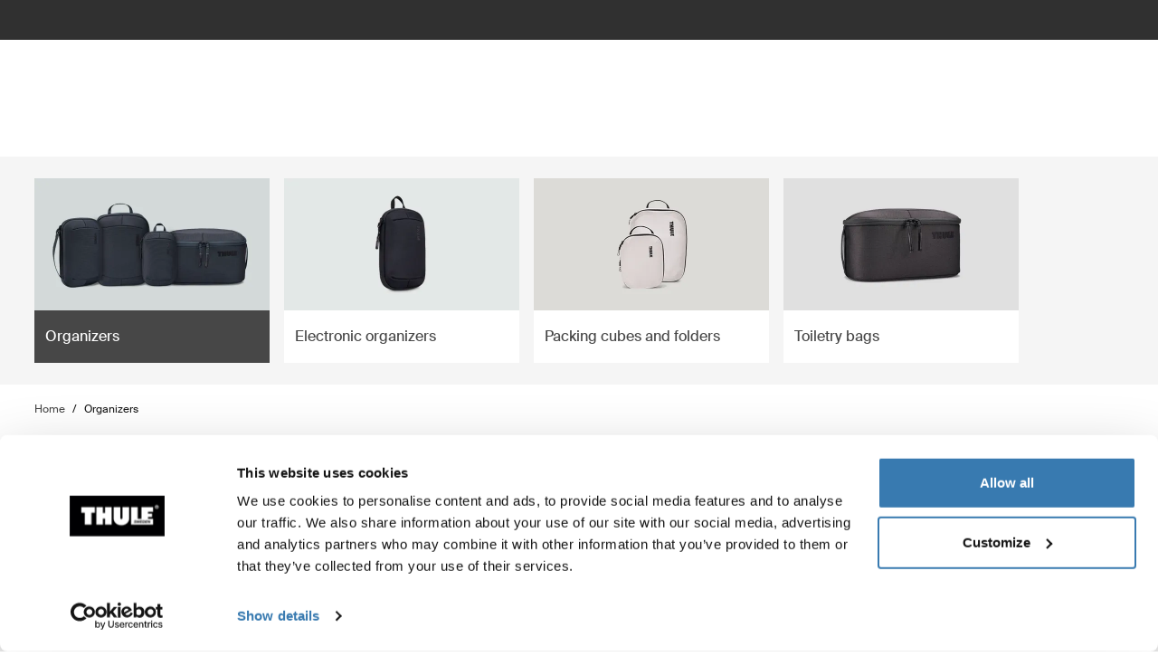

--- FILE ---
content_type: text/html; charset=utf-8
request_url: https://www.thule.com/en-us/organizers
body_size: 41473
content:
<!DOCTYPE html>
<html lang="en">
<head>
    <meta charset="utf-8">
    <meta http-equiv="Content-type" content="text/html; charset=UTF-8">
    <meta http-equiv="X-UA-Compatible" content="IE=edge">
    <meta name="viewport" content="width=device-width, initial-scale=1">
    <meta name="VirtualFolder" content="/">
    <link rel="icon" href="/favicon.ico?v=4" />
    <link rel="preconnect" href="https://js.monitor.azure.com">
    <link rel="stylesheet" type="text/css" href="/dist/vendors.33bbd605a6ac5964345c.css" />
    <link rel="stylesheet" type="text/css" href="/dist/vndrs_nopurge.f36e189ef25a71793715.css" />
    <link rel="stylesheet" type="text/css" href="/dist/styles.22af9ce8255fb1adb7a8.css" />
    <link rel="stylesheet" type="text/css" href="/dist/jumpToMainContent.15ca2707c3309032307a.css" /><link rel="stylesheet" type="text/css" href="/dist/helloBar.df5e405790d24b4cfaa2.css" /><link rel="stylesheet" type="text/css" fetchpriority="high" href="/dist/siteHeader.679ffb8cf27f823c5a8f.css" /><link rel="stylesheet" type="text/css" href="/dist/imageNavigation.13aa7e60389d22b0d59e.css" /><link rel="stylesheet" type="text/css" href="/dist/breadcrumbs.0b191e012a3753cb039a.css" /><link rel="stylesheet" type="text/css" href="/dist/languageSelector.dd4a49c3954324e2890a.css" /><link rel="stylesheet" type="text/css" href="/dist/wrongMarket.d5ed0ac6dd1358639b17.css" /><link rel="stylesheet" type="text/css" href="/dist/popup.e2f371f23ff97cb9d0d4.css" /><link rel="stylesheet" type="text/css" href="/dist/productList.7e1e826578e7bb24b732.css" /><link rel="stylesheet" type="text/css" href="/dist/productListItem.7a7772dd528ba8a064de.css" /><link rel="stylesheet" type="text/css" href="/dist/AdapterBasedProduct.92d7cd74b29afbc105b9.css" /><link rel="stylesheet" type="text/css" href="/dist/cart.8a1a23320dbb1e42929b.css" /><link rel="stylesheet" type="text/css" href="/dist/headerTextButton.9b97250c7fa65b3ea79f.css" /><link rel="stylesheet" type="text/css" href="/dist/newsletter.cae3dff7deb3bfe2561d.css" />
    <script src="/dist/runtime.77578fa358d6a9726a11.js"></script>
    <script src="/dist/vendor.9e2f88d90d2fb8a801cc.js"></script>
    <script src="/dist/global.c2d4043a77a40020bc46.js"></script>
    
    
    
    
<meta name="description" content="Maximize your packing space with Thule travel organizer bags. Discover versatile luggage organizers designed for easy travel.">
<title>Efficient Packing with Thule Travel Organizers | Thule | United States</title>



<link rel="canonical" href="https://www.thule.com/en-us/organizers" />
    <script defer type="text/javascript" src="https://assets.adobedtm.com/ff3ec0188445/5ae4e65adab9/launch-9b258df91eab.min.js"></script>
    <script>
        window.adobeDataLayer = window.adobeDataLayer || {};
        window.adobeDataLayer = {
            page: {
                title: "Organizers",
                type: "Product Category Page",
                url: window.location.href,
                on_page_country: "US",
                on_page_language: "en",
                currency_code: "USD",
            },
            user: {
                visitor_login: "guest",
                ip_country: "US",
            }
        };
        document.addEventListener('DOMContentLoaded', function () {
            if (!window._THULEDATA._Checkout && typeof (_satellite) !== "undefined") // Checkout requires control to show the correct data, so skip here.
                _satellite.track("pageview");
        });
    </script>

<script>
    dataLayer = [{
        "pageTitle": "Efficient Packing with Thule Travel Organizers",
        "pageType": "Product Category Page",
        "main category": "",
        "category": "Travel organizers ",
        "subcategory": "",
        "productpage": "",
        "productid": "",
        "visitorLogin": "False",
        "gaAggregate": "Organizers",
        "country": "US",
        "language": "en",
        "dealerID": "",
        "IPcountry": "US",
        "AplusContent": "False"
        }];
</script>

    <link rel="preconnect" href="https://www.googletagmanager.com">
    <!-- Google Tag Manager -->
    <script type="text/javascript">
        (function (w, d, s, l, i) {
            w[l] = w[l] || []; w[l].push({
                'gtm.start':
                    new Date().getTime(), event: 'gtm.js'
            }); var f = d.getElementsByTagName(s)[0],
                j = d.createElement(s), dl = l != 'dataLayer' ? '&l=' + l : ''; j.async = true; j.src =
                    'https://www.googletagmanager.com/gtm.js?id=' + i + dl; f.parentNode.insertBefore(j, f);
        })(window, document, 'script', 'dataLayer', 'GTM-W3GPCJ');
    </script>
    <!-- End Google Tag Manager -->










        <link rel="alternate" hreflang="cs-cz" href="https://www.thule.com/cs-cz/organizers" />
        <link rel="alternate" hreflang="de-at" href="https://www.thule.com/de-at/organizers" />
        <link rel="alternate" hreflang="de-ch" href="https://www.thule.com/de-ch/organizers" />
        <link rel="alternate" hreflang="en-ae" href="https://www.thule.com/en-ae/organizers" />
        <link rel="alternate" hreflang="en-am" href="https://www.thule.com/en-am/organizers" />
        <link rel="alternate" hreflang="en-au" href="https://www.thule.com/en-au/organizers" />
        <link rel="alternate" hreflang="en-az" href="https://www.thule.com/en-az/organizers" />
        <link rel="alternate" hreflang="en-ca" href="https://www.thule.com/en-ca/organizers" />
        <link rel="alternate" hreflang="en-gb" href="https://www.thule.com/en-gb/organizers" />
        <link rel="alternate" hreflang="en-hk" href="https://www.thule.com/en-hk/organizers" />
        <link rel="alternate" hreflang="en-id" href="https://www.thule.com/en-id/organizers" />
        <link rel="alternate" hreflang="en-hu" href="https://www.thule.com/en-hu/organizers" />
        <link rel="alternate" hreflang="en-ie" href="https://www.thule.com/en-ie/organizers" />
        <link rel="alternate" hreflang="en-kw" href="https://www.thule.com/en-kw/organizers" />
        <link rel="alternate" hreflang="en-lt" href="https://www.thule.com/en-lt/organizers" />
        <link rel="alternate" hreflang="en-my" href="https://www.thule.com/en-my/organizers" />
        <link rel="alternate" hreflang="en-mt" href="https://www.thule.com/en-mt/organizers" />
        <link rel="alternate" hreflang="en-pf" href="https://www.thule.com/en-pf/organizers" />
        <link rel="alternate" hreflang="en-ph" href="https://www.thule.com/en-ph/organizers" />
        <link rel="alternate" hreflang="en-sg" href="https://www.thule.com/en-sg/organizers" />
        <link rel="alternate" hreflang="en-sk" href="https://www.thule.com/en-sk/organizers" />
        <link rel="alternate" hreflang="en-si" href="https://www.thule.com/en-si/organizers" />
        <link rel="alternate" hreflang="en-vn" href="https://www.thule.com/en-vn/organizers" />
        <link rel="alternate" hreflang="en-za" href="https://www.thule.com/en-za/organizers" />
        <link rel="alternate" hreflang="es-ec" href="https://www.thule.com/es-ec/organizers" />
        <link rel="alternate" hreflang="es-cr" href="https://www.thule.com/es-cr/organizers" />
        <link rel="alternate" hreflang="es-es" href="https://www.thule.com/es-es/organizers" />
        <link rel="alternate" hreflang="es-do" href="https://www.thule.com/es-do/organizers" />
        <link rel="alternate" hreflang="es-pe" href="https://www.thule.com/es-pe/organizers" />
        <link rel="alternate" hreflang="es-sv" href="https://www.thule.com/es-sv/organizers" />
        <link rel="alternate" hreflang="es-py" href="https://www.thule.com/es-py/organizers" />
        <link rel="alternate" hreflang="es-us" href="https://www.thule.com/es-us/organizers" />
        <link rel="alternate" hreflang="fr-ch" href="https://www.thule.com/fr-ch/organizers" />
        <link rel="alternate" hreflang="hr-hr" href="https://www.thule.com/hr-hr/organizers" />
        <link rel="alternate" hreflang="fr-fr" href="https://www.thule.com/fr-fr/organizers" />
        <link rel="alternate" hreflang="fr-lu" href="https://www.thule.com/fr-lu/organizers" />
        <link rel="alternate" hreflang="it-ch" href="https://www.thule.com/it-ch/organizers" />
        <link rel="alternate" hreflang="hr-ba" href="https://www.thule.com/hr-ba/organizers" />
        <link rel="alternate" hreflang="it-it" href="https://www.thule.com/it-it/organizers" />
        <link rel="alternate" hreflang="pl-pl" href="https://www.thule.com/pl-pl/organizers" />
        <link rel="alternate" hreflang="ru-kg" href="https://www.thule.com/ru-kg/organizers" />
        <link rel="alternate" hreflang="pt-br" href="https://www.thule.com/pt-br/organizers" />
        <link rel="alternate" hreflang="ru-kz" href="https://www.thule.com/ru-kz/organizers" />
        <link rel="alternate" hreflang="pt-pt" href="https://www.thule.com/pt-pt/organizers" />
        <link rel="alternate" hreflang="ru-ru" href="https://www.thule.com/ru-ru/organizers" />
        <link rel="alternate" hreflang="ru-by" href="https://www.thule.com/ru-by/organizers" />
        <link rel="alternate" hreflang="de-lu" href="https://www.thule.com/de-lu/organizers" />
        <link rel="alternate" hreflang="da-dk" href="https://www.thule.com/da-dk/organizers" />
        <link rel="alternate" hreflang="de-de" href="https://www.thule.com/de-de/organizers" />
        <link rel="alternate" hreflang="en-bg" href="https://www.thule.com/en-bg/organizers" />
        <link rel="alternate" hreflang="en-ch" href="https://www.thule.com/en-ch/organizers" />
        <link rel="alternate" hreflang="en-be" href="https://www.thule.com/en-be/organizers" />
        <link rel="alternate" hreflang="en-cy" href="https://www.thule.com/en-cy/organizers" />
        <link rel="alternate" hreflang="en-ge" href="https://www.thule.com/en-ge/organizers" />
        <link rel="alternate" hreflang="en-il" href="https://www.thule.com/en-il/organizers" />
        <link rel="alternate" hreflang="en-gr" href="https://www.thule.com/en-gr/organizers" />
        <link rel="alternate" hreflang="en-in" href="https://www.thule.com/en-in/organizers" />
        <link rel="alternate" hreflang="en-lv" href="https://www.thule.com/en-lv/organizers" />
        <link rel="alternate" hreflang="en-is" href="https://www.thule.com/en-is/organizers" />
        <link rel="alternate" hreflang="en-md" href="https://www.thule.com/en-md/organizers" />
        <link rel="alternate" hreflang="en-me" href="https://www.thule.com/en-me/organizers" />
        <link rel="alternate" hreflang="en-nz" href="https://www.thule.com/en-nz/organizers" />
        <link rel="alternate" hreflang="en-mk" href="https://www.thule.com/en-mk/organizers" />
        <link rel="alternate" hreflang="en-ro" href="https://www.thule.com/en-ro/organizers" />
        <link rel="alternate" hreflang="en-rs" href="https://www.thule.com/en-rs/organizers" />
        <link rel="alternate" hreflang="en-th" href="https://www.thule.com/en-th/organizers" />
        <link rel="alternate" hreflang="en-tr" href="https://www.thule.com/en-tr/organizers" />
        <link rel="alternate" hreflang="en-ua" href="https://www.thule.com/en-ua/organizers" />
        <link rel="alternate" hreflang="es-ar" href="https://www.thule.com/es-ar/organizers" />
        <link rel="alternate" hreflang="en-us" href="https://www.thule.com/en-us/organizers" />
        <link rel="alternate" hreflang="es-gt" href="https://www.thule.com/es-gt/organizers" />
        <link rel="alternate" hreflang="es-cl" href="https://www.thule.com/es-cl/organizers" />
        <link rel="alternate" hreflang="es-mx" href="https://www.thule.com/es-mx/organizers" />
        <link rel="alternate" hreflang="es-co" href="https://www.thule.com/es-co/organizers" />
        <link rel="alternate" hreflang="es-uy" href="https://www.thule.com/es-uy/organizers" />
        <link rel="alternate" hreflang="es-ni" href="https://www.thule.com/es-ni/organizers" />
        <link rel="alternate" hreflang="es-ve" href="https://www.thule.com/es-ve/organizers" />
        <link rel="alternate" hreflang="es-pa" href="https://www.thule.com/es-pa/organizers" />
        <link rel="alternate" hreflang="ja-jp" href="https://www.thule.com/ja-jp/organizers" />
        <link rel="alternate" hreflang="et-ee" href="https://www.thule.com/et-ee/organizers" />
        <link rel="alternate" hreflang="fi-fi" href="https://www.thule.com/fi-fi/organizers" />
        <link rel="alternate" hreflang="fr-be" href="https://www.thule.com/fr-be/organizers" />
        <link rel="alternate" hreflang="ko-kr" href="https://www.thule.com/ko-kr/organizers" />
        <link rel="alternate" hreflang="fr-ca" href="https://www.thule.com/fr-ca/organizers" />
        <link rel="alternate" hreflang="sv-fi" href="https://www.thule.com/sv-fi/organizers" />
        <link rel="alternate" hreflang="sv-se" href="https://www.thule.com/sv-se/organizers" />
        <link rel="alternate" hreflang="nb-no" href="https://www.thule.com/nb-no/organizers" />
        <link rel="alternate" hreflang="zh-cn" href="https://www.thule.com/zh-cn/organizers" />
        <link rel="alternate" hreflang="nl-be" href="https://www.thule.com/nl-be/organizers" />
        <link rel="alternate" hreflang="zh-hk" href="https://www.thule.com/zh-hk/organizers" />
        <link rel="alternate" hreflang="nl-nl" href="https://www.thule.com/nl-nl/organizers" />
        <link rel="alternate" hreflang="zh-tw" href="https://www.thule.com/zh-tw/organizers" />


    <script>
        window.cdpVariables = {
            trackingEnabled: true,
            pageViewEnabled: false,
            newsletterSignupEnabled: true,
            cdpCookieDomain: '.www.thule.com',
            cdpClientKey: 'a1796a961f2e362ec9561db015e1fe92',
            cdpTargetURL: 'https://api-engage-eu.sitecorecloud.io',
            pointOfSale: 'www.thule.com',
            language: 'en',
            market: 'US',
            Page: {
  "pageId": "Organizers",
  "pageType": "Product Category Page",
  "pageTitle": "Travel organizers ",
  "pageCategory": "Home",
  "pageTags": []
},
            UTM_Source: '',
            UTM_Medium: '',
            UTM_Campaign: '',
            UTM_Term: ''
        };
    </script>
    <script type="text/plain" data-cookieconsent="marketing, statistics">
        window.cdpVariables.cookieBotEnabled = true;
    </script>

    <meta name="VIcurrentDateTime" content="638987793776757173>"/><meta name="VirtualFolder" content="\"/><script type='text/javascript' src='/layouts/system/VisitorIdentification.js'></script>
    <script type="text/plain" data-cookieconsent="statistics">
        !function(T,l,y){var S=T.location,k="script",D="instrumentationKey",C="ingestionendpoint",I="disableExceptionTracking",E="ai.device.",b="toLowerCase",w="crossOrigin",N="POST",e="appInsightsSDK",t=y.name||"appInsights";(y.name||T[e])&&(T[e]=t);var n=T[t]||function(d){var g=!1,f=!1,m={initialize:!0,queue:[],sv:"5",version:2,config:d};function v(e,t){var n={},a="Browser";return n[E+"id"]=a[b](),n[E+"type"]=a,n["ai.operation.name"]=S&&S.pathname||"_unknown_",n["ai.internal.sdkVersion"]="javascript:snippet_"+(m.sv||m.version),{time:function(){var e=new Date;function t(e){var t=""+e;return 1===t.length&&(t="0"+t),t}return e.getUTCFullYear()+"-"+t(1+e.getUTCMonth())+"-"+t(e.getUTCDate())+"T"+t(e.getUTCHours())+":"+t(e.getUTCMinutes())+":"+t(e.getUTCSeconds())+"."+((e.getUTCMilliseconds()/1e3).toFixed(3)+"").slice(2,5)+"Z"}(),iKey:e,name:"Microsoft.ApplicationInsights."+e.replace(/-/g,"")+"."+t,sampleRate:100,tags:n,data:{baseData:{ver:2}}}}var h=d.url||y.src;if(h){function a(e){var t,n,a,i,r,o,s,c,u,p,l;g=!0,m.queue=[],f||(f=!0,t=h,s=function(){var e={},t=d.connectionString;if(t)for(var n=t.split(";"),a=0;a<n.length;a++){var i=n[a].split("=");2===i.length&&(e[i[0][b]()]=i[1])}if(!e[C]){var r=e.endpointsuffix,o=r?e.location:null;e[C]="https://"+(o?o+".":"")+"dc."+(r||"services.visualstudio.com")}return e}(),c=s[D]||d[D]||"",u=s[C],p=u?u+"/v2/track":d.endpointUrl,(l=[]).push((n="SDK LOAD Failure: Failed to load Application Insights SDK script (See stack for details)",a=t,i=p,(o=(r=v(c,"Exception")).data).baseType="ExceptionData",o.baseData.exceptions=[{typeName:"SDKLoadFailed",message:n.replace(/\./g,"-"),hasFullStack:!1,stack:n+"\nSnippet failed to load ["+a+"] -- Telemetry is disabled\nHelp Link: https://go.microsoft.com/fwlink/?linkid=2128109\nHost: "+(S&&S.pathname||"_unknown_")+"\nEndpoint: "+i,parsedStack:[]}],r)),l.push(function(e,t,n,a){var i=v(c,"Message"),r=i.data;r.baseType="MessageData";var o=r.baseData;return o.message='AI (Internal): 99 message:"'+("SDK LOAD Failure: Failed to load Application Insights SDK script (See stack for details) ("+n+")").replace(/\"/g,"")+'"',o.properties={endpoint:a},i}(0,0,t,p)),function(e,t){if(JSON){var n=T.fetch;if(n&&!y.useXhr)n(t,{method:N,body:JSON.stringify(e),mode:"cors"});else if(XMLHttpRequest){var a=new XMLHttpRequest;a.open(N,t),a.setRequestHeader("Content-type","application/json"),a.send(JSON.stringify(e))}}}(l,p))}function i(e,t){f||setTimeout(function(){!t&&m.core||a()},500)}var e=function(){var n=l.createElement(k);n.src=h;var e=y[w];return!e&&""!==e||"undefined"==n[w]||(n[w]=e),n.onload=i,n.onerror=a,n.onreadystatechange=function(e,t){"loaded"!==n.readyState&&"complete"!==n.readyState||i(0,t)},n}();y.ld<0?l.getElementsByTagName("head")[0].appendChild(e):setTimeout(function(){l.getElementsByTagName(k)[0].parentNode.appendChild(e)},y.ld||0)}try{m.cookie=l.cookie}catch(p){}function t(e){for(;e.length;)!function(t){m[t]=function(){var e=arguments;g||m.queue.push(function(){m[t].apply(m,e)})}}(e.pop())}var n="track",r="TrackPage",o="TrackEvent";t([n+"Event",n+"PageView",n+"Exception",n+"Trace",n+"DependencyData",n+"Metric",n+"PageViewPerformance","start"+r,"stop"+r,"start"+o,"stop"+o,"addTelemetryInitializer","setAuthenticatedUserContext","clearAuthenticatedUserContext","flush"]),m.SeverityLevel={Verbose:0,Information:1,Warning:2,Error:3,Critical:4};var s=(d.extensionConfig||{}).ApplicationInsightsAnalytics||{};if(!0!==d[I]&&!0!==s[I]){var c="onerror";t(["_"+c]);var u=T[c];T[c]=function(e,t,n,a,i){var r=u&&u(e,t,n,a,i);return!0!==r&&m["_"+c]({message:e,url:t,lineNumber:n,columnNumber:a,error:i}),r},d.autoExceptionInstrumented=!0}return m}(y.cfg);function a(){y.onInit&&y.onInit(n)}(T[t]=n).queue&&0===n.queue.length?(n.queue.push(a),n.trackPageView({})):a()}(window,document,{
src: "https://js.monitor.azure.com/scripts/b/ai.2.min.js", // The SDK URL Source
crossOrigin: "anonymous", 
cfg: { // Application Insights Configuration
    connectionString: 'InstrumentationKey=e392673c-d5a2-458a-bd6c-236a82b2064f;IngestionEndpoint=https://germanywestcentral-0.in.applicationinsights.azure.com/;LiveEndpoint=https://germanywestcentral.livediagnostics.monitor.azure.com/'
}});
    </script>
</head>
<body class="thule-site">
    

    <!-- Google Tag Manager (noscript) -->
    <noscript>
        <iframe src="https://www.googletagmanager.com/ns.html?id=GTM-W3GPCJ"
                height="0" width="0" style="display:none;visibility:hidden"></iframe>
    </noscript>
    <!-- End Google Tag Manager (noscript) -->

<script>
    window._THULEDATA = window._THULEDATA || {};
    _THULEDATA.IsEditing = false;
    _THULEDATA.SitecoreLanguage = "en-US";
    _THULEDATA.SitecoreSiteName = "Thule";
</script>

<header id="thule-header" class="layout__header">
    
<nav class="jump-to-main-content" data-component-label="Jump to main content">
	<a href="#main-content" class="jump-to-main-content--link">Jump to content</a>
</nav>




<div class="thule-container--full-width hellobar-component bg-color--gray90" data-component-label="Hello bar">
	<div id="hellobar-slider" class=" hellobar-component splide d-flex" data-autoplayspeed="5000">
		<div class="splide__track">
			<ul class="splide__list paragraph--xs">
					<li class="text-color--gray10 hello-bar-item splide__slide text-center py-2">
						Holiday sale! Save up to 25% on select products, and get free shipping on orders over $199. Ends December 2nd. <a href="https://www.thule.com/en-us/help-center/shipping-information">Details</a>.
					</li>
					<li class="text-color--gray10 hello-bar-item splide__slide text-center py-2">
						Free ground shipping on orders over $199 including cargo boxes. Exemptions apply. <a href="https://www.thule.com/en-us/help-center/shipping-information">See details</a>.
					</li>
					<li class="text-color--gray10 hello-bar-item splide__slide text-center py-2">
						NEW! <a href="https://www.thule.com/en-us/dog-products/dog-crates">Thule Allax</a>&nbsp;dog crate and <a href="https://www.thule.com/en-us/dog-products/dog-trailers">Thule Bexey</a>&nbsp;bike trailer&mdash;for safe adventures with your dog
					</li>
					<li class="text-color--gray10 hello-bar-item splide__slide text-center py-2">
						<a href="https://www.thule.com/en-us/about-thule">Bring your life&reg;</a>
					</li>
			</ul>
		</div>
	</div>
</div>
    
    
    <script>
        window._THULEDATA = window._THULEDATA || {};
        window._THULEDATA.isB2CEnabled = true;
        window._THULEDATA.showPrice = true;
        window._THULEDATA.enableFavorites = true;
        window._THULEDATA.currencyCode = 'USD';
        window._THULEDATA.isCheckout = false;
        window._THULEDATA._siteHeader = {"ShoppingCartPageLink":{"Url":"","Text":"Shoppingcart landing page"},"DealerLocatorPageLink":{"Url":"/en-us/dealer-locator","Text":"Where to buy"},"MyAccountPageLink":{"Url":"/en-us/my-account/log-in","Text":"Log in"},"SearchPageLink":{"Url":"/en-us/search","Text":"Search landing page"},"ProductFavoritesPageLink":{"Url":"/en-us/favorites","Text":"Guest product favorites page"},"Translations":{"Search":"Search","SearchProducts":"Product hits","Clear":"Clear","Close":"Close","QuickLinks":"Popular searches","Suggestions":"Suggested searches","Categories":"Categories","RRPText":"Path:Thule/Translations/Products/RRP"},"Navigation":[{"PromotionField":{"DisplayName":"Shop by product - NA","ImageURL":"/-/s/PaAcBHjjWhFRa9dLh3mYI6_6YrQpMbOnHipYNzyZHPE/rs:fit/cb:-1/plain/-/media/images/thule/homepage-campaigns/2025/august/menuad_na.jpg","Header":"Explore the world by bike","PromotionAreaLinkURL":"/en-us/activities/biking","LinkText":"","ShowNewIcon":false,"ImageAltText":"A group of mountain bikers gather around a pickup truck with a Thule ReVert bike carrier. ","WhiteFadeColor":false,"InfoTextHeaderField":"More","InfoTextField":"","LinksMultiselectField":[{"Link":"/en-us/articles/guides","DisplayName":"Tips \u0026 guides","EnglishTitle":"Tips \u0026 guides"},{"Link":"/en-us/articles/stories","DisplayName":"Stories","EnglishTitle":"Stories"}],"EnglishInfoTextHeaderField":"More"},"HasProductSection":true,"ProductSections":[{"Name":"Racks and cargo carriers","EnglishTitle":"Racks and cargo carriers","Categories":[{"Name":"Bike racks","Link":"/en-us/bike-rack","SubCategories":[{"Name":"Hitch bike racks","Link":"/en-us/bike-rack/hitch-bike-racks","Id":"{8D589FD8-9E2F-4CCD-9781-2F7C1DC64470}","EnglishTitle":"Hitch bike racks"},{"Name":"Roof bike racks","Link":"/en-us/bike-rack/roof-bike-racks","Id":"{F13A2BD8-6C52-48DC-BE67-BDD1B6D08FD8}","EnglishTitle":"Roof bike racks"},{"Name":"Trunk bike racks","Link":"/en-us/bike-rack/trunk-bike-racks","Id":"{CE117DCE-76AA-4D1A-BADB-C37587643E87}","EnglishTitle":"Trunk bike racks"},{"Name":"Truck bike racks","Link":"/en-us/bike-rack/truck-bed-bike-racks","Id":"{125FBA4F-3EC2-4EE8-96CD-7BBE91B7D142}","EnglishTitle":"Truck bike racks"},{"Name":"RV bike racks","Link":"/en-us/bike-rack/rv-bike-racks","Id":"{9C6A8082-E6F0-4DCC-B71A-21934438A773}","EnglishTitle":"RV bike racks"},{"Name":"Bike rack bundles","Link":"/en-us/bike-rack/bike-rack-bundles","Id":"{CBAE1277-C92B-4773-9730-BD02C786E061}","EnglishTitle":"Bike rack bundles"},{"Name":"Bike rack accessories","Link":"/en-us/bike-rack/accessories","Id":"{8B8EC36B-4112-4017-9E5E-457E980436A0}","EnglishTitle":"Bike rack accessories"}],"DiscoverAllText":"View all Bike racks","EnglishDiscoverAllText":"View all Bike racks","Id":"{90F4653B-4FDB-4E3D-85C3-C64969FF3EE4}","EnglishTitle":"Bike racks"},{"Name":"Roof racks and platforms","Link":"/en-us/roof-rack","SubCategories":[{"Name":"Roof racks","Link":"/en-us/roof-rack/car-roof-racks","Id":"{F550DF72-4419-46A1-820C-D7833BCF8230}","EnglishTitle":"Roof racks"},{"Name":"Roof platforms","Link":"/en-us/roof-rack/roof-platforms","Id":"{B09D238A-9180-44AB-97E1-6A9B344B35EE}","EnglishTitle":"Roof platforms"},{"Name":"Roof rack and platform accessories","Link":"/en-us/roof-rack/roof-racks-and-accessories","Id":"{10D79748-0BF1-4213-9F78-373EC8708D1F}","EnglishTitle":"Roof rack and platform accessories"}],"DiscoverAllText":"View all Roof racks and platforms","EnglishDiscoverAllText":"View all Roof racks and platforms","Id":"{8F1F416D-40B4-487D-B5A0-1C9F5D81B466}","EnglishTitle":"Roof racks and platforms"},{"Name":"Cargo carriers","Link":"/en-us/cargo-carrier","SubCategories":[{"Name":"Roof boxes","Link":"/en-us/cargo-carrier/car-top-carrier","Id":"{DB646D00-7ACC-48CC-A1F4-7156863EF55F}","EnglishTitle":"Roof boxes"},{"Name":"Hitch cargo carriers","Link":"/en-us/cargo-carrier/hitch-cargo-carriers","Id":"{77214408-EAFF-4327-B5D2-C78C48563E3F}","EnglishTitle":"Hitch cargo carriers"},{"Name":"Roof baskets","Link":"/en-us/cargo-carrier/roof-baskets","Id":"{F46DE92C-D5A1-4EFA-AC96-76C071DB53AF}","EnglishTitle":"Roof baskets"},{"Name":"Cargo carrier bundles","Link":"/en-us/cargo-carrier/cargo-carrier-bundles","Id":"{F755A035-319A-4548-AFE9-8DFDBE544BDC}","EnglishTitle":"Cargo carrier bundles"},{"Name":"Cargo carrier accessories","Link":"/en-us/cargo-carrier/cargo-accessories","Id":"{CE831629-0DF2-4A54-B326-43465673B138}","EnglishTitle":"Cargo carrier accessories"}],"DiscoverAllText":"View all Cargo carriers","EnglishDiscoverAllText":"View all Cargo carriers","Id":"{1CD6D9DA-1776-4045-A495-7BC6DEEE541D}","EnglishTitle":"Cargo carriers"},{"Name":"Water racks","Link":"/en-us/water-racks","SubCategories":[{"Name":"Kayak and canoe racks","Link":"/en-us/water-racks/kayak-and-canoe-racks","Id":"{08D490A1-9900-476D-9AC3-4A437F1D326A}","EnglishTitle":"Kayak and canoe racks"},{"Name":"Surfboard and SUP racks","Link":"/en-us/water-racks/surfboard-and-sup-racks","Id":"{8EC33E9B-8007-4F26-853D-14574B862BA0}","EnglishTitle":"Surfboard and SUP racks"},{"Name":"Fishing rod racks","Link":"/en-us/water-racks/fishing-rod-racks","Id":"{AD035C91-B26C-4AF4-BE25-0E34894827A2}","EnglishTitle":"Fishing rod racks"},{"Name":"Water rack accessories","Link":"/en-us/water-racks/water-rack-accessories","Id":"{FCCDC0D1-2F8F-4339-B358-983A25E1285B}","EnglishTitle":"Water rack accessories"}],"DiscoverAllText":"View all Water racks","EnglishDiscoverAllText":"View all Water racks","Id":"{5C69981B-6408-42C4-BB68-2611BA0E7FDA}","EnglishTitle":"Water racks"},{"Name":"Winter racks","Link":"/en-us/winter-racks","SubCategories":[{"Name":"Ski and snowboard racks","Link":"/en-us/winter-racks/ski-and-snowboard-racks","Id":"{65A2F0ED-FD18-4ACE-B05B-AB6CB9DF3A63}","EnglishTitle":"Ski and snowboard racks"}],"DiscoverAllText":"View all Winter racks","EnglishDiscoverAllText":"View all Winter racks","Id":"{4140999D-4F2E-4CE7-BBBC-FF4DEDA4C7FD}","EnglishTitle":"Winter racks"},{"Name":"Truck and van racks","Link":"/en-us/truck-racks","SubCategories":[{"Name":"Truck rack systems","Link":"/en-us/truck-racks/truck-rack-systems","Id":"{54CF6CC5-5275-4DAE-B8C7-8BA2200A6796}","EnglishTitle":"Truck rack systems"},{"Name":"Van rack systems","Link":"/en-us/truck-racks/van-rack-systems","Id":"{F9BCE5FC-EC9B-4B53-BABA-1AF7326F653C}","EnglishTitle":"Van rack systems"},{"Name":"Truck and van rack accessories","Link":"/en-us/truck-racks/truck-and-van-rack-accessories","Id":"{396F935C-205A-4F9B-94FB-DE259E7E5050}","EnglishTitle":"Truck and van rack accessories"}],"DiscoverAllText":"View all Truck and van racks","EnglishDiscoverAllText":"View all Truck and van racks","Id":"{38376A01-EEF4-4F36-B6F1-9DF0C18514D7}","EnglishTitle":"Truck and van racks"}],"PromotionField":{"DisplayName":"NA - Racks and carriers","ImageURL":"/-/s/ZskI7truteuIRraw42OoOahQ6HJVKske805RaOqwBy0/rs:fit/cb:-1/plain/-/media/images/thule/homepage-campaigns/2025/november/menuad_racksandcarriers_na.jpg","Header":"Thule Motion 3 \u2013 Made for your journey, ready for adventures all year round","PromotionAreaLinkURL":"/en-us/thule-motion-3","LinkText":"","ShowNewIcon":false,"ImageAltText":"Thule Motion 3 mounted on a car parked in a snowy setting, with two people next to it.","WhiteFadeColor":false,"InfoTextHeaderField":"More","InfoTextField":"","LinksMultiselectField":[{"Link":"/en-us/articles/guides","DisplayName":"Tips \u0026 guides","EnglishTitle":"Tips \u0026 guides"},{"Link":"/en-us/articles/stories","DisplayName":"Stories","EnglishTitle":"Stories"}],"EnglishInfoTextHeaderField":"More"},"Url":null,"Id":"{66270EBF-A02D-48D6-A9BC-C09C36A3A579}"},{"Name":"Bike","EnglishTitle":"Bike","Categories":[{"Name":"Bike racks","Link":"/en-us/bike-rack","SubCategories":[{"Name":"Hitch bike racks","Link":"/en-us/bike-rack/hitch-bike-racks","Id":"{8D589FD8-9E2F-4CCD-9781-2F7C1DC64470}","EnglishTitle":"Hitch bike racks"},{"Name":"Roof bike racks","Link":"/en-us/bike-rack/roof-bike-racks","Id":"{F13A2BD8-6C52-48DC-BE67-BDD1B6D08FD8}","EnglishTitle":"Roof bike racks"},{"Name":"Trunk bike racks","Link":"/en-us/bike-rack/trunk-bike-racks","Id":"{CE117DCE-76AA-4D1A-BADB-C37587643E87}","EnglishTitle":"Trunk bike racks"},{"Name":"Truck bike racks","Link":"/en-us/bike-rack/truck-bed-bike-racks","Id":"{125FBA4F-3EC2-4EE8-96CD-7BBE91B7D142}","EnglishTitle":"Truck bike racks"},{"Name":"RV bike racks","Link":"/en-us/bike-rack/rv-bike-racks","Id":"{9C6A8082-E6F0-4DCC-B71A-21934438A773}","EnglishTitle":"RV bike racks"},{"Name":"Bike rack bundles","Link":"/en-us/bike-rack/bike-rack-bundles","Id":"{CBAE1277-C92B-4773-9730-BD02C786E061}","EnglishTitle":"Bike rack bundles"},{"Name":"Bike rack accessories","Link":"/en-us/bike-rack/accessories","Id":"{8B8EC36B-4112-4017-9E5E-457E980436A0}","EnglishTitle":"Bike rack accessories"}],"DiscoverAllText":"View all Bike racks","EnglishDiscoverAllText":"View all Bike racks","Id":"{90F4653B-4FDB-4E3D-85C3-C64969FF3EE4}","EnglishTitle":"Bike racks"},{"Name":"Bike trailers","Link":"/en-us/bike-trailers","SubCategories":[{"Name":"Bike trailers for kids","Link":"/en-us/bike-trailers/bike-trailers-for-kids","Id":"{030901C7-DEF2-41CA-A344-BBB9C8419809}","EnglishTitle":"Bike trailers for kids"},{"Name":"Bike trailers for cargo","Link":"/en-us/bike-trailers/bike-trailers-for-cargo","Id":"{35215E34-42EE-4DED-AC90-52C3A129AD47}","EnglishTitle":"Bike trailers for cargo"},{"Name":"Bike trailers for dogs","Link":"/en-us/bike-trailers/bike-trailers-for-dog-and-cargo","Id":"{BC12F9FF-5C71-4593-9A9F-2BC208E7BC39}","EnglishTitle":"Bike trailers for dogs"},{"Name":"Bike trailer bundles","Link":"/en-us/bike-trailers/bike-trailer-bundles","Id":"{25DCF6E9-6614-4063-88B8-DEE855226C28}","EnglishTitle":"Bike trailer bundles"},{"Name":"Bike trailer accessories","Link":"/en-us/bike-trailers/bike-trailer-accessories","Id":"{FEDC3B9B-B90E-41C3-A12D-337C44584C6E}","EnglishTitle":"Bike trailer accessories"}],"DiscoverAllText":"View all Bike trailers","EnglishDiscoverAllText":"View all Bike trailers","Id":"{D0D2C878-35BC-4BD0-95B0-A88BE79CF9FA}","EnglishTitle":"Bike trailers"},{"Name":"Child bike seats","Link":"/en-us/child-bike-seats","SubCategories":[{"Name":"Rear child bike seats","Link":"/en-us/child-bike-seats/rear-mounted-child-bike-seats","Id":"{23596F72-0EC9-48E3-8BA7-D3FA571FAE24}","EnglishTitle":"Rear child bike seats"},{"Name":"Front child bike seats","Link":"/en-us/child-bike-seats/front-mounted-child-bike-seats","Id":"{4F58D1DA-05DA-4AE2-A0D5-B4A54C06FB4D}","EnglishTitle":"Front child bike seats"},{"Name":"Child bike seat accessories","Link":"/en-us/child-bike-seats/child-bike-seat-accessories","Id":"{8EB8E2C6-3D57-4C11-AA76-0644C01AB4A1}","EnglishTitle":"Child bike seat accessories"}],"DiscoverAllText":"View all Child bike seats","EnglishDiscoverAllText":"View all Child bike seats","Id":"{835DD258-6AFC-4934-93A0-21EC5DAC11E9}","EnglishTitle":"Child bike seats"},{"Name":"Bike and sport bags","Link":"/en-us/bike-packs-bags-and-racks","SubCategories":[{"Name":"Bike panniers and racks","Link":"/en-us/bike-packs-bags-and-racks/panniers-and-bike-bags","Id":"{0A79BA03-90A7-4EA3-8769-150859B44A66}","EnglishTitle":"Bike panniers and racks"},{"Name":"Bike gear bags and travel cases","Link":"/en-us/bike-packs-bags-and-racks/bike-travel-cases","Id":"{95041414-2265-4E29-9AF1-15D8E05CF425}","EnglishTitle":"Bike gear bags and travel cases"},{"Name":"Bike backpacks","Link":"/en-us/bike-packs-bags-and-racks/biking-backpacks-and-bags","Id":"{DFBECA0C-59BB-4E9A-99E6-A117E94F6FE0}","EnglishTitle":"Bike backpacks"},{"Name":"Surfboard bags","Link":"/en-us/bike-packs-bags-and-racks/surfboard-bags","Id":"{C36183E5-8D60-42E3-8334-5A70720B4358}","EnglishTitle":"Surfboard bags"}],"DiscoverAllText":"View all Bike and sport bags","EnglishDiscoverAllText":"View all Bike and sport bags","Id":"{43BBC920-53A7-4484-8949-EB104D7CFD99}","EnglishTitle":"Bike and sport bags"}],"PromotionField":{"DisplayName":"Europe NA - Bike","ImageURL":"/-/s/-u3J2XphDDuOaEjEtFM07FNLjbXn9dgszR4-rcrrWgg/rs:fit/cb:-1/plain/-/media/images/thule/homepage-campaigns/2025/november/menuad_bike.jpg","Header":"How to choose the best bike rack for your car","PromotionAreaLinkURL":"/en-us/articles/guides/how-to-pick-the-best-bike-rack-for-you","LinkText":"","ShowNewIcon":false,"ImageAltText":"Car parked in nature near a lake with a Thule Epos bike rack carrying two bikes.","WhiteFadeColor":false,"InfoTextHeaderField":"More","InfoTextField":"","LinksMultiselectField":[{"Link":"/en-us/articles/guides","DisplayName":"Tips \u0026 guides","EnglishTitle":"Tips \u0026 guides"},{"Link":"/en-us/articles/stories","DisplayName":"Stories","EnglishTitle":"Stories"}],"EnglishInfoTextHeaderField":"More"},"Url":null,"Id":"{8CC322ED-5C9F-418D-AE8A-F4F5BE303336}"},{"Name":"For baby and kids","EnglishTitle":"For baby and kids","Categories":[{"Name":"Strollers","Link":"/en-us/strollers","SubCategories":[{"Name":"Compact strollers","Link":"/en-us/strollers/compact-strollers","Id":"{D861B08F-D0B3-4AE7-915D-5602BB790D3E}","EnglishTitle":"Compact strollers"},{"Name":"All-terrain and jogging strollers","Link":"/en-us/strollers/jogging-strollers","Id":"{A46F556A-604D-42FF-BC73-B12D20EDC519}","EnglishTitle":"All-terrain and jogging strollers"},{"Name":"Full-size strollers","Link":"/en-us/strollers/full-size-strollers","Id":"{2A4F1822-7599-4EF7-BAAB-364873008E2D}","EnglishTitle":"Full-size strollers"},{"Name":"Double strollers","Link":"/en-us/strollers/double-jogging-strollers","Id":"{323526BC-C51B-4A2D-B9DF-489E3DE32875}","EnglishTitle":"Double strollers"},{"Name":"Stroller bundles","Link":"/en-us/strollers/stroller-bundles","Id":"{8DE9B9F6-8DCE-4090-A004-E6123DD19472}","EnglishTitle":"Stroller bundles"},{"Name":"Stroller accessories","Link":"/en-us/strollers/strollers-accessories","Id":"{8620640B-8514-447B-97B7-19D747204054}","EnglishTitle":"Stroller accessories"}],"DiscoverAllText":"View all Strollers","EnglishDiscoverAllText":"View all Strollers","Id":"{5740A22C-4A21-4239-B53B-0B9F5221BE51}","EnglishTitle":"Strollers"},{"Name":"Bike trailers","Link":"/en-us/bike-trailers","SubCategories":[{"Name":"Bike trailers for kids","Link":"/en-us/bike-trailers/bike-trailers-for-kids","Id":"{030901C7-DEF2-41CA-A344-BBB9C8419809}","EnglishTitle":"Bike trailers for kids"},{"Name":"Bike trailer bundles","Link":"/en-us/bike-trailers/bike-trailer-bundles","Id":"{25DCF6E9-6614-4063-88B8-DEE855226C28}","EnglishTitle":"Bike trailer bundles"},{"Name":"Bike trailer accessories","Link":"/en-us/bike-trailers/bike-trailer-accessories","Id":"{FEDC3B9B-B90E-41C3-A12D-337C44584C6E}","EnglishTitle":"Bike trailer accessories"}],"DiscoverAllText":"View all Bike trailers","EnglishDiscoverAllText":"View all Bike trailers","Id":"{D0D2C878-35BC-4BD0-95B0-A88BE79CF9FA}","EnglishTitle":"Bike trailers"},{"Name":"Child bike seats","Link":"/en-us/child-bike-seats","SubCategories":[{"Name":"Rear child bike seats","Link":"/en-us/child-bike-seats/rear-mounted-child-bike-seats","Id":"{23596F72-0EC9-48E3-8BA7-D3FA571FAE24}","EnglishTitle":"Rear child bike seats"},{"Name":"Front child bike seats","Link":"/en-us/child-bike-seats/front-mounted-child-bike-seats","Id":"{4F58D1DA-05DA-4AE2-A0D5-B4A54C06FB4D}","EnglishTitle":"Front child bike seats"},{"Name":"Child bike seat accessories","Link":"/en-us/child-bike-seats/child-bike-seat-accessories","Id":"{8EB8E2C6-3D57-4C11-AA76-0644C01AB4A1}","EnglishTitle":"Child bike seat accessories"}],"DiscoverAllText":"View all Child bike seats","EnglishDiscoverAllText":"View all Child bike seats","Id":"{835DD258-6AFC-4934-93A0-21EC5DAC11E9}","EnglishTitle":"Child bike seats"},{"Name":"Child carrier backpacks","Link":"/en-us/child-carrier-backpacks","SubCategories":[{"Name":"Child carrier backpacks","Link":"/en-us/child-carrier-backpacks/child-carrier-backpacks","Id":"{6444E392-4460-4941-83F2-4A1A11A25C44}","EnglishTitle":"Child carrier backpacks"}],"DiscoverAllText":"View all Child carrier backpacks","EnglishDiscoverAllText":"View all Child carrier backpacks","Id":"{CAACBD68-645B-4436-A040-7990CE180B24}","EnglishTitle":"Child carrier backpacks"}],"PromotionField":{"DisplayName":"Baby and kids - NA","ImageURL":"/-/s/crheUmmADekz4LT685l2vwuj73G3Y65mphmAyZNFsK0/rs:fit/cb:-1/plain/-/media/images/thule/homepage-campaigns/2025/march/menu-ads/us-and-ca-baby-and-kids.jpg","Header":"Thule Urban Glide 3 \u2013 The original all-terrain stroller","PromotionAreaLinkURL":"/en-us/strollers/jogging-strollers","LinkText":"","ShowNewIcon":false,"ImageAltText":"A man pushes a Thule Urban Glide 3 stroller with a child inside while running in nature with his dog.","WhiteFadeColor":false,"InfoTextHeaderField":"More","InfoTextField":"","LinksMultiselectField":[{"Link":"/en-us/articles/guides","DisplayName":"Tips \u0026 guides","EnglishTitle":"Tips \u0026 guides"},{"Link":"/en-us/articles/stories","DisplayName":"Stories","EnglishTitle":"Stories"}],"EnglishInfoTextHeaderField":"More"},"Url":null,"Id":"{AC89B9C5-2293-4FF1-A9B7-3668C341B54E}"},{"Name":"Bags and backpacks","EnglishTitle":"Bags and backpacks","Categories":[{"Name":"Luggage and travel bags","Link":"/en-us/luggage","SubCategories":[{"Name":"Carry-on luggage","Link":"/en-us/luggage/carry-on-luggage","Id":"{F44F14B3-6006-424C-8F9A-E78F5243850B}","EnglishTitle":"Carry-on luggage"},{"Name":"Checked luggage","Link":"/en-us/luggage/checked-luggage","Id":"{524BD506-0A17-4CBB-A520-DCDF97AB812D}","EnglishTitle":"Checked luggage"},{"Name":"Duffel bags","Link":"/en-us/luggage/travel-duffel-bags","Id":"{93CD553E-EDB3-4A35-909F-85B7BAEE07AE}","EnglishTitle":"Duffel bags"},{"Name":"Travel organizers","Link":"/en-us/luggage/travel-organizers","Id":"{22789C67-917E-4061-871C-E39C48A1D1AA}","EnglishTitle":"Travel organizers"},{"Name":"Luggage bundles","Link":"/en-us/luggage/luggage-bundles","Id":"{A701FB22-23D7-4757-A05F-39CA22BAD2CA}","EnglishTitle":"Luggage bundles"},{"Name":"Luggage collections","Link":"/en-us/luggage/luggage-collections","Id":"{0CEEE772-5F2F-40B4-8BF8-6BD7391D804F}","EnglishTitle":"Luggage collections"}],"DiscoverAllText":"View all Luggage and travel bags","EnglishDiscoverAllText":"View all Luggage and travel bags","Id":"{457C72AA-AC64-46FC-B8BB-001E90116DAA}","EnglishTitle":"Luggage and travel bags"},{"Name":"Laptop bags","Link":"/en-us/laptop-bags-sleeves","SubCategories":[{"Name":"Laptop backpacks","Link":"/en-us/laptop-bags-sleeves/laptop-backpacks","Id":"{3E58A20A-C8F3-4813-932F-F7A81E2B6AD3}","EnglishTitle":"Laptop backpacks"},{"Name":"Laptop cases and sleeves","Link":"/en-us/laptop-bags-sleeves/laptop-sleeves-and-cases","Id":"{A52891C9-AB0C-41AE-B055-E7E7D4293CEF}","EnglishTitle":"Laptop cases and sleeves"},{"Name":"Briefcases and attach\u00E9s","Link":"/en-us/laptop-bags-sleeves/briefcases","Id":"{EDDF2F31-7658-4EF7-AC6D-C57581B76FE9}","EnglishTitle":"Briefcases and attach\u00E9s"}],"DiscoverAllText":"View all Laptop bags","EnglishDiscoverAllText":"View all Laptop bags","Id":"{5E9FC291-19E8-4449-BF82-6C853C168EEF}","EnglishTitle":"Laptop bags"},{"Name":"Backpacks and day bags","Link":"/en-us/backpacks","SubCategories":[{"Name":"Laptop backpacks","Link":"/en-us/backpacks/laptop-backpacks","Id":"{52AB27AC-6597-44A9-921A-3E581F65B6BA}","EnglishTitle":"Laptop backpacks"},{"Name":"Travel backpacks","Link":"/en-us/backpacks/backpacking-travel-backpacks","Id":"{019DE2A5-8F15-4483-969D-90BC492FC412}","EnglishTitle":"Travel backpacks"},{"Name":"Hiking backpacks","Link":"/en-us/backpacks/hiking-backpacks","Id":"{A519921E-F843-4374-9F3A-89478978E39C}","EnglishTitle":"Hiking backpacks"},{"Name":"Hydration packs","Link":"/en-us/backpacks/hydration-backpacks-and-bags","Id":"{4BD9320C-5019-4B1D-BFDD-43B112611A71}","EnglishTitle":"Hydration packs"},{"Name":"Camera and lens backpacks","Link":"/en-us/backpacks/camera-backpacks-bags","Id":"{A2334949-2482-41FD-9000-18A676B1C90B}","EnglishTitle":"Camera and lens backpacks"},{"Name":"Totes, slings and crossbodies","Link":"/en-us/backpacks/totes-sling-and-crossbodies","Id":"{B2098848-5528-4642-A3AD-23C2023371F6}","EnglishTitle":"Totes, slings and crossbodies"}],"DiscoverAllText":"View all Backpacks and day bags","EnglishDiscoverAllText":"View all Backpacks and day bags","Id":"{E95EF8C2-4899-42EA-9B57-24F9A6366975}","EnglishTitle":"Backpacks and day bags"},{"Name":"Bike and sport bags","Link":"/en-us/bike-packs-bags-and-racks","SubCategories":[{"Name":"Bike panniers and racks","Link":"/en-us/bike-packs-bags-and-racks/panniers-and-bike-bags","Id":"{0A79BA03-90A7-4EA3-8769-150859B44A66}","EnglishTitle":"Bike panniers and racks"},{"Name":"Bike gear bags and travel cases","Link":"/en-us/bike-packs-bags-and-racks/bike-travel-cases","Id":"{95041414-2265-4E29-9AF1-15D8E05CF425}","EnglishTitle":"Bike gear bags and travel cases"},{"Name":"Bike backpacks","Link":"/en-us/bike-packs-bags-and-racks/biking-backpacks-and-bags","Id":"{DFBECA0C-59BB-4E9A-99E6-A117E94F6FE0}","EnglishTitle":"Bike backpacks"},{"Name":"Ski and snowboard bags","Link":"/en-us/bike-packs-bags-and-racks/ski-snowboard-bags","Id":"{A24B2263-6105-4F44-8236-21B548ECD8F6}","EnglishTitle":"Ski and snowboard bags"},{"Name":"Surfboard bags","Link":"/en-us/bike-packs-bags-and-racks/surfboard-bags","Id":"{C36183E5-8D60-42E3-8334-5A70720B4358}","EnglishTitle":"Surfboard bags"}],"DiscoverAllText":"View all Bike and sport bags","EnglishDiscoverAllText":"View all Bike and sport bags","Id":"{43BBC920-53A7-4484-8949-EB104D7CFD99}","EnglishTitle":"Bike and sport bags"},{"Name":"Organizers","Link":"/en-us/organizers","SubCategories":[{"Name":"Electronic organizers","Link":"/en-us/organizers/electronic-organizers","Id":"{0D4F997C-315B-42F2-940E-CFDA9A729FCF}","EnglishTitle":"Electronic organizers"},{"Name":"Packing cubes and folders","Link":"/en-us/organizers/packing-cubes-and-folders","Id":"{FDB51588-9A5B-44FA-978E-7D61291A4334}","EnglishTitle":"Packing cubes and folders"},{"Name":"Toiletry bags","Link":"/en-us/organizers/toiletry-bags","Id":"{43511563-A88A-4DF3-82D5-C42CE831B000}","EnglishTitle":"Toiletry bags"}],"DiscoverAllText":"View all Organizers","EnglishDiscoverAllText":"View all Organizers","Id":"{5CB0CCC0-0400-4D95-8832-A9535F1E0D79}","EnglishTitle":"Organizers"}],"PromotionField":{"DisplayName":"Bags - Global","ImageURL":"/-/s/3ZniB-FAwVhqhZoWhe8Q017z-SvNEgCGnz4ovL2Wx-I/rs:fit/cb:-1/plain/-/media/images/thule/homepage-campaigns/2025/march/menu-ads/europe-bags.jpg","Header":"Discover Thule Aion collection","PromotionAreaLinkURL":"/en-us/luggage/thule-aion-collection","LinkText":"","ShowNewIcon":false,"ImageAltText":"A woman holding a Thule Aion backpack and the handle of Thule Aion carry-on luggage stands near a building near a Thule stroller with child in it.","WhiteFadeColor":false,"InfoTextHeaderField":"More","InfoTextField":"","LinksMultiselectField":[{"Link":"/en-us/articles/guides","DisplayName":"Tips \u0026 guides","EnglishTitle":"Tips \u0026 guides"},{"Link":"/en-us/articles/stories","DisplayName":"Stories","EnglishTitle":"Stories"}],"EnglishInfoTextHeaderField":"More"},"Url":null,"Id":"{1E9E267C-6BB8-4FE8-B9FB-C17E65E18537}"},{"Name":"Camping and RV","EnglishTitle":"Camping and RV","Categories":[{"Name":"Car tents","Link":"/en-us/rooftop-tents-and-accessories","SubCategories":[{"Name":"Rooftop tents","Link":"/en-us/rooftop-tents-and-accessories/rooftop-tents","Id":"{B5219118-8D9F-4F17-A7DA-124FCCC91B69}","EnglishTitle":"Rooftop tents"},{"Name":"Hitch mounted tents","Link":"/en-us/rooftop-tents-and-accessories/hitch-mounted-tents","Id":"{68529BF4-FD86-488C-BAA6-B67C0C4DC9C8}","EnglishTitle":"Hitch mounted tents"},{"Name":"Car tent bundles","Link":"/en-us/rooftop-tents-and-accessories/car-tent-bundles","Id":"{39590B52-6629-4181-8408-959E18D2CDC0}","EnglishTitle":"Car tent bundles"},{"Name":"Car tent accessories","Link":"/en-us/rooftop-tents-and-accessories/rooftop-tent-accessories","Id":"{F764B677-AA3A-47B6-8A67-462BC76985F0}","EnglishTitle":"Car tent accessories"}],"DiscoverAllText":"View all Car tents","EnglishDiscoverAllText":"View all Car tents","Id":"{FD196932-66C1-42F0-8491-1CCB7562B5FC}","EnglishTitle":"Car tents"},{"Name":"RV Awnings","Link":"/en-us/awnings","SubCategories":[{"Name":"Manual RV awnings","Link":"/en-us/awnings/manual-awnings","Id":"{D9221951-5088-4F7B-92F0-8F96143B9290}","EnglishTitle":"Manual awnings"},{"Name":"Awning accessories","Link":"/en-us/awnings/awning-accessories","Id":"{B76782D0-60AF-45A7-A689-C3A0ABD97FC6}","EnglishTitle":"Awning accessories"}],"DiscoverAllText":"View all RV Awnings","EnglishDiscoverAllText":"View all RV Awnings","Id":"{18E0CA51-3AD8-47F7-B803-33F6E4D2E455}","EnglishTitle":"RV Awnings"},{"Name":"RV Tents and panels","Link":"/en-us/rv-tents-and-panels","SubCategories":[{"Name":"RV tents","Link":"/en-us/rv-tents-and-panels/rv-tents","Id":"{9E34E6BC-0F4E-4506-B5C4-9877E6133B87}","EnglishTitle":"RV tents"},{"Name":"RV panels","Link":"/en-us/rv-tents-and-panels/rv-panels","Id":"{866D772D-2BE5-4DFE-AFE2-84F0FFA02620}","EnglishTitle":"RV panels"},{"Name":"RV tent and panel accessories","Link":"/en-us/rv-tents-and-panels/rv-tent-accessories","Id":"{E3EBD07F-7447-4DB5-91DF-BF0EA134B6E1}","EnglishTitle":"RV tent and panel accessories"}],"DiscoverAllText":"View all RV Tents and panels","EnglishDiscoverAllText":"View all RV Tents and panels","Id":"{1F8D8FC5-3162-4DA3-830C-AA3063F59CE6}","EnglishTitle":"RV Tents and panels"},{"Name":"RV racks","Link":"/en-us/rv-racks","SubCategories":[{"Name":"RV bike racks","Link":"/en-us/rv-racks/rv-bike-racks","Id":"{FB105891-76DB-4F33-90C0-DD5935E60CE1}","EnglishTitle":"RV bike racks"},{"Name":"RV rack accessories","Link":"/en-us/rv-racks/rv-rack-accessories","Id":"{B1851ADC-7000-47B4-903F-DF58119E31DD}","EnglishTitle":"RV rack accessories"}],"DiscoverAllText":"View all RV racks","EnglishDiscoverAllText":"View all RV racks","Id":"{D490F457-3DCA-4790-AA10-C31C8EC8282A}","EnglishTitle":"RV racks"},{"Name":"RV Comfort and security","Link":"/en-us/comfort-and-security","SubCategories":[{"Name":"RV levelers","Link":"/en-us/comfort-and-security/levelers","Id":"{8EFB9F0A-3EF6-45F7-A2E6-384FC563483D}","EnglishTitle":"RV levelers"},{"Name":"Storage and organizers","Link":"/en-us/comfort-and-security/storage","Id":"{E97702DB-3BC2-4601-A992-8F691505B7F2}","EnglishTitle":"Storage and organizers"},{"Name":"RV ladders","Link":"/en-us/comfort-and-security/ladders","Id":"{A39A2A5E-4D2D-4261-97AD-0C0AC30D1E01}","EnglishTitle":"RV ladders"},{"Name":"Locks","Link":"/en-us/comfort-and-security/locks","Id":"{B9B0C5E8-2125-4CF6-8520-F199EA67C257}","EnglishTitle":"Locks"}],"DiscoverAllText":"View all RV Comfort and security","EnglishDiscoverAllText":"View all RV Comfort and security","Id":"{B96BAD8A-F67C-4813-9B4A-2ECF442E01A5}","EnglishTitle":"RV Comfort and security"}],"PromotionField":{"DisplayName":"Europe NA - Camping and RV","ImageURL":"/-/s/60XzrZGrqR2SpOM_8rlXPVtU0rTqBUmdf5hGznSg4Qg/rs:fit/cb:-1/plain/-/media/images/thule/homepage-campaigns/2025/november/menuad_campingandrv.jpg","Header":"Step into the world of outdoor adventure with \u201CMy Outdoor Home\u201D, a unique interactive show.","PromotionAreaLinkURL":"/en-us/campaigns/my-outdoor-home","LinkText":"","ShowNewIcon":false,"ImageAltText":"Car equipped with Thule Outset at a campsite in the woods, with a campfire nearby.","WhiteFadeColor":false,"InfoTextHeaderField":"More","InfoTextField":"","LinksMultiselectField":[{"Link":"/en-us/articles/guides","DisplayName":"Tips \u0026 guides","EnglishTitle":"Tips \u0026 guides"},{"Link":"/en-us/articles/stories","DisplayName":"Stories","EnglishTitle":"Stories"}],"EnglishInfoTextHeaderField":"More"},"Url":null,"Id":"{946F6ABF-FE7D-48A3-A0FF-5ACEACFEC640}"},{"Name":"For dogs","EnglishTitle":"For dogs","Categories":[{"Name":"Dog products","Link":"/en-us/dog-products","SubCategories":[{"Name":"Dog crates","Link":"/en-us/dog-products/dog-crates","Id":"{9B522C9D-2AF6-48D0-8EDB-88CC06A885BD}","EnglishTitle":"Dog crates"},{"Name":"Dog trailers","Link":"/en-us/dog-products/dog-trailers","Id":"{F0192E23-D907-4820-8575-B1D9DA656AD3}","EnglishTitle":"Dog trailers"},{"Name":"Dog car harnesses","Link":"/en-us/dog-products/dog-car-harnesses","Id":"{48B2DBA1-9094-4306-8629-A6FEBD896B2A}","EnglishTitle":"Dog car harnesses"},{"Name":"Dog accessories","Link":"/en-us/dog-products/dog-accessories","Id":"{B1415ED3-E469-4C7B-A54B-FA6CA48297E9}","EnglishTitle":"Dog accessories"}],"DiscoverAllText":"View all Dog products","EnglishDiscoverAllText":"View all Dog products","Id":"{5CD6587B-3B39-4BD7-B57F-D4E2F6C1B900}","EnglishTitle":"Dog products"}],"PromotionField":{"DisplayName":"Europe NA - Dogs","ImageURL":"/-/s/CLxAApwPqFHTEj5d3ruUfYk8zCXCimQFQFS0J6cFMDo/rs:fit/cb:-1/plain/-/media/images/thule/homepage-campaigns/2025/november/menuad_dogs.jpg","Header":"Made for dogs, designed for safe travels","PromotionAreaLinkURL":"/en-us/dog-products/dog-crates","LinkText":"","ShowNewIcon":false,"ImageAltText":"Car with Thule Allax parked in nature, as a man opens the dog crate with a dog inside.","WhiteFadeColor":false,"InfoTextHeaderField":"More","InfoTextField":"","LinksMultiselectField":[{"Link":"/en-us/articles/guides","DisplayName":"Tips \u0026 guides","EnglishTitle":"Tips \u0026 guides"},{"Link":"/en-us/articles/stories","DisplayName":"Stories","EnglishTitle":"Stories"}],"EnglishInfoTextHeaderField":"More"},"Url":null,"Id":"{ECA9736C-C396-482E-98C8-E71E7D682AFF}"},{"Name":"Sale","EnglishTitle":"Outlet","Categories":null,"PromotionField":null,"Url":"/en-us/last-chance-us","Id":"{D8FCF818-9B0C-40FF-A6E6-EADF384AD7DD}"}],"Title":"Shop by product","EnglishTitle":"Products","LinkSections":null,"MoreContentHeader":"","Link":"","Id":"{05742BC9-4FE5-4892-90FA-F248257326E8}"},{"PromotionField":null,"HasProductSection":false,"ProductSections":null,"Title":"Shop by activity","EnglishTitle":"Activities","LinkSections":[{"PlaceLinkInBottom":false,"Title":"Biking","EnglishTitle":"Biking","Link":"/en-us/activities/biking","DiscoverAllLinkText":"","EnglishDiscoverAllLinkText":"","SubLinks":[],"ImageUrl":"/-/s/Kmidl51-tR5PgM82zUQFRQ7w7KP5SJdvGirXBOU-di0/rs:fit/cb:d824bcde12c74f5aba081ff4d9473d5a/plain/-/media/images/thule/menu-images/2025/biking.jpg","ImageAlt":"A woman rides a her bike through the rugged Icelandic countryside with a Thule Vital hydration pack.","ShowLinkImage":true,"Id":"{92137FC6-F244-40B8-9D24-E65EAAE50F4C}"},{"PlaceLinkInBottom":false,"Title":"Water sports","EnglishTitle":"Water sports","Link":"/en-us/activities/watersports","DiscoverAllLinkText":"","EnglishDiscoverAllLinkText":"","SubLinks":[],"ImageUrl":"/-/s/qlPixwhrH6EAquBSPOuqW3Wpz0wmyEVwdOAfSziCGyU/rs:fit/cb:251d5e32903a42d3b76d061918a1b181/plain/-/media/images/thule/menu-images/2025/water-sports.jpg","ImageAlt":"A man holding a mug leans against the front of his SUV which is equipped with a closed Thule rooftop tent and Thule kayak rack holding a kayak.","ShowLinkImage":true,"Id":"{1AC78EE5-6D2F-4546-9173-ACA13FAE35A2}"},{"PlaceLinkInBottom":false,"Title":"Active with kids","EnglishTitle":"Active with kids","Link":"/en-us/activities/active-with-kids","DiscoverAllLinkText":"","EnglishDiscoverAllLinkText":"","SubLinks":[],"ImageUrl":"/-/s/lvl6J8BN-igETyaDTwK7PCqIea54Bb9fCWGQhAS964Y/rs:fit/cb:8153f9f07b2047989ab6c9be2fcdc95c/plain/-/media/images/thule/menu-images/2025/active-with-kids.jpg","ImageAlt":"A man with a toddler sitting on his shoulders walks in nature next to a woman pushing an empty Thule Urban Glide stroller.","ShowLinkImage":true,"Id":"{2F915EE4-DB51-4DC4-B413-D65694C1135F}"},{"PlaceLinkInBottom":false,"Title":"Camping and van life","EnglishTitle":"Camping and van life","Link":"/en-us/activities/camping-and-van-life","DiscoverAllLinkText":"","EnglishDiscoverAllLinkText":"","SubLinks":[],"ImageUrl":"/-/s/dP4ipUNBK0uuwGWsH3s47He6JoWcCqW-cw-hoZvw7jA/rs:fit/cb:b2e8357780bc4857bc342a3208e90a83/plain/-/media/images/thule/menu-images/2025/camping-and-van-life.jpg","ImageAlt":"People sit in chairs next to two vehicles equipped with a Thule rooftop tents and Thule Outset hitch tent in nature.","ShowLinkImage":true,"Id":"{74FA48DA-D268-4985-9C30-00E20BF83B50}"},{"PlaceLinkInBottom":false,"Title":"Hiking and trekking","EnglishTitle":"Hiking and trekking","Link":"/en-us/activities/hiking-and-trekking","DiscoverAllLinkText":"","EnglishDiscoverAllLinkText":"","SubLinks":[],"ImageUrl":"/-/s/e8rtOqxmMaebm2j613_-3KFY9mD4SqoT42FDeRnFZr0/rs:fit/cb:08508093cb124609844adfff1cd0fcf2/plain/-/media/images/thule/menu-images/2025/hiking-and-trekking.jpg","ImageAlt":"Two people walk on a wooden trail in a field carrying Thule hiking backpacks.","ShowLinkImage":true,"Id":"{43409D1B-6D86-4F84-9A30-6779C6CFFC56}"},{"PlaceLinkInBottom":false,"Title":"Active with dogs","EnglishTitle":"Active with dogs","Link":"/en-us/activities/active-with-dogs","DiscoverAllLinkText":"","EnglishDiscoverAllLinkText":"","SubLinks":[],"ImageUrl":"/-/s/492BTevxuS_CyAw3LgGYK90DfsZ8H6DSyGA4E83mtXY/rs:fit/cb:-1/plain/-/media/images/thule/menu-images/2025/active-with-dog.jpg","ImageAlt":"A man and woman stand by the back of a car while a dog sits in a Thule Allax dog crate with the door open.","ShowLinkImage":true,"Id":"{518BE153-6969-4FFA-856B-4FFDBBC15D70}"},{"PlaceLinkInBottom":false,"Title":"Travel and commute","EnglishTitle":"Travel and commute","Link":"/en-us/activities/travel-and-commute","DiscoverAllLinkText":"","EnglishDiscoverAllLinkText":"","SubLinks":[],"ImageUrl":"/-/s/QWSReqiVQSjDu0SHxbi-GC7UBzvahO93mzdKLrKY12M/rs:fit/cb:1fb4a286770a44f0adda105089d4156b/plain/-/media/images/thule/menu-images/2025/travel-and-commute.jpg","ImageAlt":"A man in a hotel room looks out the window with a coffee and a suitcase beside him.","ShowLinkImage":true,"Id":"{8F510C0E-7DAB-4829-8D57-FEBD6B3DADC9}"},{"PlaceLinkInBottom":false,"Title":"Skiing and snowboarding","EnglishTitle":"Skiing and snowboarding","Link":"/en-us/activities/skiing-and-snowboarding","DiscoverAllLinkText":"","EnglishDiscoverAllLinkText":"","SubLinks":[],"ImageUrl":"/-/s/TApg2Ra9wqQIvGteZsr7b79BBa4vLQ3WP2SZEMKDsvA/rs:fit/cb:2e35354d182b47b1b2cc78d23e37173e/plain/-/media/images/thule/menu-images/2025/skiing-and-snowboarding.jpg","ImageAlt":"Two people stand on a mountain with skis and ski backpacks.","ShowLinkImage":true,"Id":"{B291489E-CF6A-47DD-AA30-CE005F51C81C}"}],"MoreContentHeader":"More activities","Link":"","Id":"{4AF75F4E-97AF-4812-91F1-3D35310B11EB}"},{"PromotionField":null,"HasProductSection":false,"ProductSections":null,"Title":"Explore","EnglishTitle":"Explore","LinkSections":[{"PlaceLinkInBottom":false,"Title":"This is Thule","EnglishTitle":"This is Thule","Link":"/en-us/about-thule","DiscoverAllLinkText":"","EnglishDiscoverAllLinkText":"","SubLinks":[],"ImageUrl":"/-/s/7iPimX6RyyQJIB_15Y8z8ypkFWdFzMrVFHQI_I14sGU/rs:fit/cb:a1e0e717cf9f45c8ad3e3676bf5c31aa/plain/-/media/images/thule/menu-images/2025/this-is-thule.jpg","ImageAlt":"People sit around a campfire in the dusk next to two vehicles equipped with Thule tents and products.","ShowLinkImage":true,"Id":"{516057D1-041A-466D-B2EE-EE8CE4D0E360}"},{"PlaceLinkInBottom":false,"Title":"Stories","EnglishTitle":"Stories","Link":"/en-us/articles/stories","DiscoverAllLinkText":"","EnglishDiscoverAllLinkText":"","SubLinks":[],"ImageUrl":"/-/s/YusvgRUHlVTrAVVjYxBRzkqcdJYck7tDXfAH9ZD8acM/rs:fit/cb:655ef4dc7edc478d9f793838bfcb5b53/plain/-/media/images/thule/menu-images/2025/stories.jpg","ImageAlt":"A man on a bike flies through the air while doing a trick at an outdoor bike park.","ShowLinkImage":true,"Id":"{87886FE5-443B-46C4-AF94-FBA9160D6EDA}"},{"PlaceLinkInBottom":false,"Title":"Tips \u0026 guides","EnglishTitle":"Tips \u0026 guides","Link":"/en-us/articles/guides","DiscoverAllLinkText":"","EnglishDiscoverAllLinkText":"","SubLinks":[],"ImageUrl":"/-/s/5A7c_QXR2T6cfT3WnABknPRvRkRt0zVfUA5pQAnmS7M/rs:fit/cb:57edfd5be721472fbdc5faf0ebad89d0/plain/-/media/images/thule/menu-images/2025/product-guides-and-tips.jpg","ImageAlt":"Two people sit in folding chairs at a folding table next to a car equipped with a Thule rooftop tent and Thule towbar bike rack.","ShowLinkImage":true,"Id":"{DB651251-F2F5-42ED-AB6E-AE891B81EE52}"},{"PlaceLinkInBottom":false,"Title":"Thule Test Center","EnglishTitle":"Thule Test Center","Link":"/en-us/about-thule/thule-test-center","DiscoverAllLinkText":"","EnglishDiscoverAllLinkText":"","SubLinks":[],"ImageUrl":"/-/s/MijPHXP6EuxtGLzj1eBCm3nhzIV9A52sW0-u3gr_Ac4/rs:fit/cb:e43721b57fc9491c94739ce3d49ad668/plain/-/media/images/thule/menu-images/2025/thule-test-center.jpg","ImageAlt":"At the Thule Test Center, a Thule towbar bike rack with two bikes mounted to it is tilted as it\u0027s being tested.","ShowLinkImage":true,"Id":"{66F7D6C7-7E7F-4779-A278-327D5044453E}"},{"PlaceLinkInBottom":true,"Title":"News","EnglishTitle":"News","Link":"/en-us/news","DiscoverAllLinkText":"","EnglishDiscoverAllLinkText":"","SubLinks":[],"ImageUrl":null,"ImageAlt":null,"ShowLinkImage":false,"Id":"{AA7CAC8B-BC1D-44F5-8E2C-BD9B55AA954C}"},{"PlaceLinkInBottom":true,"Title":"Sustainability","EnglishTitle":"Sustainability","Link":"/en-us/about-thule/sustainability","DiscoverAllLinkText":"","EnglishDiscoverAllLinkText":"","SubLinks":[],"ImageUrl":null,"ImageAlt":null,"ShowLinkImage":false,"Id":"{58FC178E-BDF6-4768-BC3B-38D1AF6BB133}"},{"PlaceLinkInBottom":true,"Title":"Events","EnglishTitle":"Events","Link":"/en-us/events-thule","DiscoverAllLinkText":"","EnglishDiscoverAllLinkText":"","SubLinks":[],"ImageUrl":null,"ImageAlt":null,"ShowLinkImage":false,"Id":"{79A9F61A-2EC5-4FB7-93E5-EBB00C563198}"}],"MoreContentHeader":"Other","Link":"","Id":"{41DA0BA7-CCBB-466D-8D10-E80494AFD0BB}"},{"PromotionField":null,"HasProductSection":false,"ProductSections":null,"Title":"Support","EnglishTitle":"Support","LinkSections":[{"PlaceLinkInBottom":false,"Title":"Consumer support","EnglishTitle":"Consumer support","Link":"/en-us/contact-us","DiscoverAllLinkText":"","EnglishDiscoverAllLinkText":"","SubLinks":[],"ImageUrl":null,"ImageAlt":null,"ShowLinkImage":false,"Id":"{1597FDB4-A6B8-4AC8-B6BA-96AD4F8DC1BC}"},{"PlaceLinkInBottom":false,"Title":"Spare parts","EnglishTitle":"Spare parts","Link":"/en-us/thule-support/spare-parts","DiscoverAllLinkText":"","EnglishDiscoverAllLinkText":"","SubLinks":[],"ImageUrl":null,"ImageAlt":null,"ShowLinkImage":false,"Id":"{34BDCB51-E2C7-4551-B01A-0138C6E83A79}"},{"PlaceLinkInBottom":false,"Title":"Instructions","EnglishTitle":"Instructions","Link":"/en-us/thule-support/spare-parts","DiscoverAllLinkText":"","EnglishDiscoverAllLinkText":"","SubLinks":[],"ImageUrl":null,"ImageAlt":null,"ShowLinkImage":false,"Id":"{3833AE42-0D1F-4098-BC20-3788F91BC825}"},{"PlaceLinkInBottom":false,"Title":"Keys \u0026 locks","EnglishTitle":"Keys \u0026 locks","Link":"/en-us/thule-support/spare-parts-keys","DiscoverAllLinkText":"","EnglishDiscoverAllLinkText":"","SubLinks":[],"ImageUrl":null,"ImageAlt":null,"ShowLinkImage":false,"Id":"{1C574CFA-BCE7-4077-9F33-C7D9EC81FDA1}"},{"PlaceLinkInBottom":false,"Title":"Thule Store","EnglishTitle":"Thule Store","Link":"/en-us/about-thule/about-thule-store","DiscoverAllLinkText":"","EnglishDiscoverAllLinkText":"","SubLinks":[],"ImageUrl":null,"ImageAlt":null,"ShowLinkImage":false,"Id":"{040250BD-05CF-41C2-ACB2-4922C2839F13}"},{"PlaceLinkInBottom":false,"Title":"Where to buy","EnglishTitle":"Where to buy","Link":"/en-us/dealer-locator","DiscoverAllLinkText":"","EnglishDiscoverAllLinkText":"","SubLinks":[],"ImageUrl":null,"ImageAlt":null,"ShowLinkImage":false,"Id":"{0ED3D52A-9A2D-442F-8A9D-FEF805649B22}"},{"PlaceLinkInBottom":false,"Title":"Warranty","EnglishTitle":"Warranty","Link":"/en-us/about-thule/warranty","DiscoverAllLinkText":"","EnglishDiscoverAllLinkText":"","SubLinks":[],"ImageUrl":null,"ImageAlt":null,"ShowLinkImage":false,"Id":"{3514968A-3911-4FB4-AD6A-E8AF3ECC901F}"},{"PlaceLinkInBottom":false,"Title":"Product registration","EnglishTitle":"Product registration","Link":"/en-us/product-registration","DiscoverAllLinkText":"","EnglishDiscoverAllLinkText":"","SubLinks":[],"ImageUrl":null,"ImageAlt":null,"ShowLinkImage":false,"Id":"{F224B0F3-5C61-4934-A405-89B97E3000E3}"},{"PlaceLinkInBottom":true,"Title":"Product FAQ","EnglishTitle":"Product FAQ","Link":"/en-us/product-support-faq","DiscoverAllLinkText":"","EnglishDiscoverAllLinkText":"","SubLinks":[],"ImageUrl":null,"ImageAlt":null,"ShowLinkImage":false,"Id":"{2B0EF21E-92DE-4575-BE20-1ACB881C27FF}"},{"PlaceLinkInBottom":true,"Title":"Return guide","EnglishTitle":"Return guide","Link":"/en-us/help-center/return-policy","DiscoverAllLinkText":"","EnglishDiscoverAllLinkText":"","SubLinks":[],"ImageUrl":null,"ImageAlt":null,"ShowLinkImage":false,"Id":"{C9014CC9-8CD7-4F37-9F0E-7453A3945407}"},{"PlaceLinkInBottom":true,"Title":"Shipping information","EnglishTitle":"Shipping information","Link":"/en-us/help-center/shipping-information","DiscoverAllLinkText":"","EnglishDiscoverAllLinkText":"","SubLinks":[],"ImageUrl":null,"ImageAlt":null,"ShowLinkImage":false,"Id":"{EB5EFB8D-6B7D-4316-8867-495754480FC4}"},{"PlaceLinkInBottom":true,"Title":"Counterfeit products","EnglishTitle":"Counterfeit products","Link":"/en-us/counterfeit-products","DiscoverAllLinkText":"","EnglishDiscoverAllLinkText":"","SubLinks":[],"ImageUrl":null,"ImageAlt":null,"ShowLinkImage":false,"Id":"{715B9F87-898A-49DC-AEE3-341ED8D51EB4}"},{"PlaceLinkInBottom":true,"Title":"Terms \u0026 Conditions","EnglishTitle":"Terms \u0026 Conditions","Link":"/en-us/help-center/terms-of-sale","DiscoverAllLinkText":"","EnglishDiscoverAllLinkText":"","SubLinks":[],"ImageUrl":null,"ImageAlt":null,"ShowLinkImage":false,"Id":"{8CA4AE85-09C2-4AFC-9253-61E62FAC9A95}"}],"MoreContentHeader":"","Link":"","Id":"{2EC83708-84B7-4AFC-A33C-37B9FE529B03}"}],"IsLoggedIn":false,"SearchApiUrl":"/api/sitecore/search/search","CartQuantityApiUrl":"/cart/lineitems","SearchResultSizeMobile":4,"SearchResultSizeDesktop":4,"Currency":"USD","Language":null,"EnableB2C":false,"HideSubcategoriesInMenu":false,"MarketSelectorIcon":{"Src":"/-/s/acocSCx-XjiY8W4GG5dhYsLepypKPiKodN02GktrQxw/rs:fit/w:30/h:30/cb:-1/plain/-/media/images/common/new-flags/flag-usa.jpg","Alt":"United States","Title":"United States"},"EnableKlevu":true,"CommerceApiExternalUrl":"/api/commerce","CartCookieDomain":null,"SearchActivities":{"Header":"Activities","Activities":[{"Title":"Travel and commute","Url":"https://www.thule.com/en-us/activities/travel-and-commute","ImageSrc":"/-/s/Y2dZ9tgx-t5EhPbnAIoFCbaNVvuFOP2_HoDtr4VxkOY/rs:fit/w:400/h:500/cb:3ee9f764440441768ac34e275bd8fbad/plain/-/media/images/thule/top-menu/activities/navigation-images/travel_320x400px.jpg","AltText":"A man in a hotel room looks out the window with a coffee and a suitcase beside him."},{"Title":"Active with kids","Url":"https://www.thule.com/en-us/activities/active-with-kids","ImageSrc":"/-/s/gIJlXjZyLnmpfAXufO9XVrqXQD9sDGhTUX0SX02-DDQ/rs:fit/w:400/h:500/cb:2a9b02c0dcf44b9a9849964667fc7ff5/plain/-/media/images/thule/menu-images/2025/original/active-with-kids-2.jpg","AltText":"A man with a toddler sitting on his shoulders walks in nature next to a woman pushing an empty Thule Urban Glide stroller."},{"Title":"Hiking and trekking","Url":"https://www.thule.com/en-us/activities/hiking-and-trekking","ImageSrc":"/-/s/jqF1x1qxdCWPz88gTC3R9nr0TlDYHl2KoIhPzkL0LSE/rs:fit/w:400/h:500/cb:6ab7a5dcf98e4aed84536c400f12a144/plain/-/media/images/thule/top-menu/activities/navigation-images/hiking320x400px.jpg","AltText":"Two people walk on a wooden trail in a field carrying Thule hiking backpacks."},{"Title":"Active with dogs","Url":"https://www.thule.com/en-us/activities/active-with-dogs","ImageSrc":"/-/s/N3t0QaBS-SM78ZF9zx_kcM4ABSQw7dRH4vKdjq8SBWE/rs:fit/w:400/h:500/cb:768b63191d2e414588e60a013279efd3/plain/-/media/images/thule/menu-images/2025/original/active-with-dogs-2.jpg","AltText":"A man and woman stand by the back of a car while a dog sits in a Thule Allax dog crate with the door open."}]}};
        window._KlevuConfig = {
            url: "https://eucs34v2.ksearchnet.com/cs/v2/search",
            apiKey: "klevu-173762585816317676"
        };
    </script>
    <div class="" id="REACT_siteHeader"></div>

</header>

<div id="main-content" class="layout__content">
    



<div class="image-nav-arrow-container" data-component-label="Image navigation">
        <div class="arrow d-none">
            <i class="le-icon-chevron"></i>
        </div>
    <div id="image-navigation" class="thule-container--full-width ">
                <div class="nav-item">
                    <a href="/en-us/organizers" data-pagetype="Product Category Page" data-pagetitle="Organizers">
                            <picture>
                                <img src="https://www.thule.com/-/s/Gm9wD8VJDJMxxq4py9iwXtqIIQYBBjRXlAX4fwsuzos/rs:fit/q:80/f:webp/cb:60e973237fcd42d188482bb3fa7a65e6/plain/-/media/images/thule/category-and-subcategory-images/category-navigation/pbl/catnav_pbl_organizers_all_march2024.png" alt="Organizers." />
                            </picture>

                        <div class="text-box px-4 active">
                            <span class="heading7">Organizers</span>
                        </div>
                    </a>
                </div>
                <div class="nav-item">
                    <a href="/en-us/organizers/electronic-organizers" data-pagetype="Product Subcategory Page" data-pagetitle="Electronic organizers">
                            <picture>
                                <img src="https://www.thule.com/-/s/wWoRdjXFQotNTPM0sZVlAZiAiy1Y7vEamy0cOezvPV8/rs:fit/q:80/f:webp/cb:8818773b51d645aaa10cc24ab61f7aee/plain/-/media/images/thule/category-and-subcategory-images/category-navigation/pbl/catnav_pbl_organizers_electronic-organizers_march2024.png" alt="Electronic organizers." />
                            </picture>

                        <div class="text-box px-4 ">
                            <span class="heading7">Electronic organizers</span>
                        </div>
                    </a>
                </div>
                <div class="nav-item">
                    <a href="/en-us/organizers/packing-cubes-and-folders" data-pagetype="Product Subcategory Page" data-pagetitle="Packing cubes and folders">
                            <picture>
                                <img src="https://www.thule.com/-/s/VHm_B8z3nNV8Hg_yGSpAk3YSZFXIJQVflCPoiPjNiIQ/rs:fit/q:80/f:webp/cb:a46cfc50ab7e4f67b46f5372ed4939a8/plain/-/media/images/thule/category-and-subcategory-images/category-navigation/pbl/catnav-pbl-organizers-packing-cubes-folders.png" alt="Packing cubes folders." />
                            </picture>

                        <div class="text-box px-4 ">
                            <span class="heading7">Packing cubes and folders</span>
                        </div>
                    </a>
                </div>
                <div class="nav-item">
                    <a href="/en-us/organizers/toiletry-bags" data-pagetype="Product Subcategory Page" data-pagetitle="Toiletry bags">
                            <picture>
                                <img src="https://www.thule.com/-/s/ZPezyBAQjo3gpfUvNoCQBV9cjW90gbm0afXqaQg1MtU/rs:fit/q:80/f:webp/cb:f48be6ee1b8f4b048fc8100fa666176b/plain/-/media/images/thule/category-and-subcategory-images/category-navigation/pbl/catnav_pbl_organizers_toiletry_bags_march2024.png" alt="Toiletry bags." />
                            </picture>

                        <div class="text-box px-4 ">
                            <span class="heading7">Toiletry bags</span>
                        </div>
                    </a>
                </div>
    </div>
        <div class="arrow arrow-right d-none">
            <i class="le-icon-chevron rot-180"></i>
        </div>
</div>




    <script type="application/ld&#x2B;json">
        {
  "itemListElement": [
    {
      "@type": "ListItem",
      "position": 1,
      "name": "Home",
      "item": "https://www.thule.com/en-us/"
    },
    {
      "@type": "ListItem",
      "position": 2,
      "name": "Organizers"
    }
  ],
  "@context": "http://schema.org",
  "@type": "BreadcrumbList",
  "name": "Organizers"
}
    </script>

<div class="thule-container breadcrumbs" data-component-label="Breadcrumbs">
    <div class="row breadcrumbs-container">
        <div class="col-12 d-flex flex-column justify-content-center">
            <ol class="list-inline m-0">
                                <li class="list-inline-item" >
                                    <a class="thuledarkgrey-link" href="/en-us/">
                                        <span>
                                            Home
                                        </span>
                                    </a>
                                </li>
                                <li class="list-inline-item">
                                    <span>/</span>
                                </li>
                            <li class="list-inline-item">
                                <span>
                                    Organizers
                                </span>
                            </li>
            </ol>
        </div>
    </div>
    <div class="breadcrumbs-fade breadcrumbs-fade--left"></div>
    <div class="breadcrumbs-fade breadcrumbs-fade--right"></div>
</div>


<div id="REACT_languageSelector"></div>


<div id="wrongMarket" class="modal fade rpa-market-close" tabindex="-1" data-targeturl=https://www.thule.com/en-us data-component-label="Wrong market">
    <div class="modal-dialog">
        <div class="modal-content">
            <div class="modal-header px-4 pt-4 pb-3">
                <button type="button" class="btn close-btn p-0 rpa-market-close" data-bs-dismiss="modal" aria-label="Close"><i class="le-icon-x"></i></button>
            </div>
            <div class="modal-body px-7 pb-8 d-flex flex-column">
                    <p class="heading5 mb-8">It looks like you&#x27;re coming from United States. Want to go there?</p>
                    <button id="wrongMarketButton" class="btn thule-btn-default w-100">United States (English )</button>
                    <button id="wrongMarketSelectButton" class="btn thule-btn-tertiary paragraph--small mt-6" data-bs-toggle="modal" data-bs-target="#marketSelector">Select another country?</button>
            </div>
        </div>
    </div>
</div>

<div id="isWrongMarket" class="False"></div>

    
    
    <script >
        window._THULEDATA._popup = {"Title":"Verify free shipping to your location","Intro":"<p>*Free ground shipping on orders over $199 including cargo boxes. Exceptions apply. See details.</p>\n<p>By submitting your email address, you agree to receive marketing emails from Thule, Inc. You can unsubscribe at any time. View privacy policy.</p>","EnableNewsletterSignupForm":true,"EmailLabel":"Email","SignupButtonText":"Continue","AcceptCheckboxText":"<p>I have read and agree to the&nbsp;<a rel=\"noopener noreferrer\" href=\"https://www.thule.com/global/legal-and-privacy-policy\" target=\"_blank\">Privacy Policy.</a> I accept the Terms of Service.</p>","EmailErrorMessage":"Please enter a valid email address","Version":"131af0b8-44e0-4002-b078-4fc62c2b081c","EnableZipCodeTextbox":true,"ZipCodeLabel":"Zip Code","CookieExpirationDays":"1"}
    </script>
    <main class="thule-container">
        <div id="REACT_popup"></div>
    </main>

<script>
    window._THULEDATA.FitAssistant = null;
    window._THULEDATA.FitGuideRacksData = null;
</script>












<input type="hidden" id="HiddenShowFilter" value="Show filter">
<input type="hidden" id="HiddenHideFilter" value="Hide filter">
<input type="hidden" id="HiddenCategoryName" value="Organizers">
<input type="hidden" id="HiddenSubCategoryName">

    <script type="text/javascript" src="https://apps.bazaarvoice.com/deployments/thule-us-ca/thule/production/en_US/bv.js"></script>

<script>
    if (window.adobeDataLayer) {
        window.adobeDataLayer.page.category = "Organizers";
        window.adobeDataLayer.page.over_category = "Bags";
    }
</script>

<script>
    window._THULEDATA.subcategoryId = "";
    window._THULEDATA.translations = _THULEDATA.translations || {};
    window._THULEDATA.translations.showAllProductsText = "Show all products";
    window._THULEDATA.translations.showAllProductsDescriptionText = "Will include unconfirmed and non-matching options";
</script>

    <script type="application/ld&#x2B;json">
        {
  "itemListOrder": "https://schema.org/ItemListOrderAscending",
  "numberOfItems": 35,
  "itemListElement": [
    {
      "@type": "ListItem",
      "position": 1,
      "url": "https://www.thule.com/en-us/organizers/electronic-organizers/thule-subterra-powershuttle-large-_-3205044"
    },
    {
      "@type": "ListItem",
      "position": 2,
      "url": "https://www.thule.com/en-us/organizers/electronic-organizers/thule-subterra-powershuttle-large-_-3205043"
    },
    {
      "@type": "ListItem",
      "position": 3,
      "url": "https://www.thule.com/en-us/organizers/electronic-organizers/thule-subterra-powershuttle-large-_-3205045"
    },
    {
      "@type": "ListItem",
      "position": 4,
      "url": "https://www.thule.com/en-us/organizers/electronic-organizers/thule-subterra-powershuttle-medium-_-3205040"
    },
    {
      "@type": "ListItem",
      "position": 5,
      "url": "https://www.thule.com/en-us/organizers/electronic-organizers/thule-subterra-powershuttle-medium-_-3205041"
    },
    {
      "@type": "ListItem",
      "position": 6,
      "url": "https://www.thule.com/en-us/organizers/electronic-organizers/thule-subterra-powershuttle-medium-_-3205042"
    },
    {
      "@type": "ListItem",
      "position": 7,
      "url": "https://www.thule.com/en-us/organizers/electronic-organizers/thule-subterra-powershuttle-small-_-3205039"
    },
    {
      "@type": "ListItem",
      "position": 8,
      "url": "https://www.thule.com/en-us/organizers/electronic-organizers/thule-subterra-powershuttle-small-_-3205038"
    },
    {
      "@type": "ListItem",
      "position": 9,
      "url": "https://www.thule.com/en-us/organizers/electronic-organizers/thule-subterra-powershuttle-small-_-3205037"
    },
    {
      "@type": "ListItem",
      "position": 10,
      "url": "https://www.thule.com/en-us/organizers/toiletry-bags/thule-aion-toiletry-bag-_-3205228"
    },
    {
      "@type": "ListItem",
      "position": 11,
      "url": "https://www.thule.com/en-us/luggage/checked-luggage/thule-aion-toiletry-bag-_-3205437"
    },
    {
      "@type": "ListItem",
      "position": 12,
      "url": "https://www.thule.com/en-us/organizers/toiletry-bags/thule-aion-toiletry-bag-_-3205438"
    },
    {
      "@type": "ListItem",
      "position": 13,
      "url": "https://www.thule.com/en-us/organizers/toiletry-bags/thule-subterra-toiletry-bag-_-3205069"
    },
    {
      "@type": "ListItem",
      "position": 14,
      "url": "https://www.thule.com/en-us/organizers/toiletry-bags/thule-subterra-toiletry-bag-_-3205068"
    },
    {
      "@type": "ListItem",
      "position": 15,
      "url": "https://www.thule.com/en-us/organizers/toiletry-bags/thule-subterra-toiletry-bag-_-3205070"
    },
    {
      "@type": "ListItem",
      "position": 16,
      "url": "https://www.thule.com/en-us/organizers/electronic-organizers/thule-aion-travel-organizer-_-3205440"
    },
    {
      "@type": "ListItem",
      "position": 17,
      "url": "https://www.thule.com/en-us/organizers/electronic-organizers/thule-aion-travel-organizer-_-3205407"
    },
    {
      "@type": "ListItem",
      "position": 18,
      "url": "https://www.thule.com/en-us/organizers/packing-cubes-and-folders/thule-chasm-small-gear-cube-_-3205217"
    },
    {
      "@type": "ListItem",
      "position": 19,
      "url": "https://www.thule.com/en-us/organizers/packing-cubes-and-folders/thule-chasm-medium-gear-cube-_-3205218"
    },
    {
      "@type": "ListItem",
      "position": 20,
      "url": "https://www.thule.com/en-us/organizers/packing-cubes-and-folders/thule-chasm-large-gear-cube-_-3205219"
    },
    {
      "@type": "ListItem",
      "position": 21,
      "url": "https://www.thule.com/en-us/organizers/toiletry-bags/thule-crossover-2-toiletry-bag-_-3205266"
    },
    {
      "@type": "ListItem",
      "position": 22,
      "url": "https://www.thule.com/en-us/organizers/packing-cubes-and-folders/thule-garment-folder-_-3204862"
    },
    {
      "@type": "ListItem",
      "position": 23,
      "url": "https://www.thule.com/en-us/organizers/packing-cubes-and-folders/thule-compression-cube-set-_-3204860"
    },
    {
      "@type": "ListItem",
      "position": 24,
      "url": "https://www.thule.com/en-us/organizers/packing-cubes-and-folders/thule-compression-cube-set-_-3205112"
    },
    {
      "@type": "ListItem",
      "position": 25,
      "url": "https://www.thule.com/en-us/organizers/packing-cubes-and-folders/thule-compression-cube-set-_-3205113"
    },
    {
      "@type": "ListItem",
      "position": 26,
      "url": "https://www.thule.com/en-us/organizers/packing-cubes-and-folders/thule-compression-packing-cube-small-_-3204858"
    },
    {
      "@type": "ListItem",
      "position": 27,
      "url": "https://www.thule.com/en-us/organizers/packing-cubes-and-folders/thule-compression-packing-cube-medium-_-3204859"
    },
    {
      "@type": "ListItem",
      "position": 28,
      "url": "https://www.thule.com/en-us/organizers/packing-cubes-and-folders/thule-compression-packing-cube-small-_-3205114"
    },
    {
      "@type": "ListItem",
      "position": 29,
      "url": "https://www.thule.com/en-us/organizers/packing-cubes-and-folders/thule-compression-packing-cube-small-_-3205115"
    },
    {
      "@type": "ListItem",
      "position": 30,
      "url": "https://www.thule.com/en-us/organizers/packing-cubes-and-folders/thule-compression-packing-cube-medium-_-3205116"
    },
    {
      "@type": "ListItem",
      "position": 31,
      "url": "https://www.thule.com/en-us/organizers/packing-cubes-and-folders/thule-compression-packing-cube-medium-_-3205117"
    },
    {
      "@type": "ListItem",
      "position": 32,
      "url": "https://www.thule.com/en-us/organizers/packing-cubes-and-folders/thule-cleandirty-packing-cube-_-3204861"
    },
    {
      "@type": "ListItem",
      "position": 33,
      "url": "https://www.thule.com/en-us/organizers/packing-cubes-and-folders/thule-cleandirty-packing-cube-_-3205118"
    },
    {
      "@type": "ListItem",
      "position": 34,
      "url": "https://www.thule.com/en-us/organizers/packing-cubes-and-folders/thule-cleandirty-packing-cube-_-3205119"
    },
    {
      "@type": "ListItem",
      "position": 35,
      "url": "https://www.thule.com/en-us/luggage/travel-organizers/thule-tsa-cable-lock-_-3205408"
    }
  ],
  "@context": "http://schema.org",
  "@type": "ItemList",
  "name": "Travel organizers "
}
    </script>
<div class="product-listing filter-container plp" itemscope data-component-label="Product listing">
    <div class="product-listing-left-slide-in-menu-backdrop"></div>

    <div class="thule-container">
        <div class="row">
            <div class="product-listing-title">
                    <h1 class="heading1">Travel organizers </h1>
                    <div class="intro-text closed paragraph col-lg-8 col-xl-6"><div>Traveling should be an exciting adventure, but the experience can quickly turn stressful without proper organization. This is where travel organizers come into play, making it easier to pack, sort, and find your belongings while on the go. Thule travel organizers are designed to streamline your packing process, helping you make the most of your luggage space while ensuring your essentials are easily accessible.</div></div>
                    <button class="btn read-more-btn p-0 d-lg-none"><span>Read more</span></button>
            </div>
        </div>
    </div>

    <!-- Placeholder 'product-list-top' was empty. -->

    <div>

        <div class="filter-top-bar d-flex">
            <button class="btn toggle-filter-menu d-lg-none">
                <div class="toggle-filter-menu-wrapper">
                    <i class="le-icon-filter"></i> <span class="heading6">Filter</span>
                </div>
                <div class="resultarea d-lg-none">
                    <span class="value filter-total-amount paragraph--s"></span><span class="products-text">products</span>
                </div>
            </button>

            <div class="d-none d-lg-block w-100 thule-container">
                <div class="row h-100">
                    <div class="col-12 d-lg-flex desktop-top-content h-100 ">
                            <button class="btn toggle-filter-btn"><span class="heading6 hide-filter-text">Hide filter</span><span class="heading6 show-filter-text d-none">Show filter</span></button>
                        <div class="d-flex">
                            <div class="resultarea">
                                <span class="value filter-total-amount paragraph--s"></span><span class="products-text">products</span>
                            </div>
                                <div class="sort-product-dropdown">
                                    <div class="filter-header d-none d-lg-block">
                                        <span class="sorting-title-desktop paragraph--s">Sort by -</span>
                                    </div>
                                    <select id="sortDropdown" class="form-select heading6" aria-label="Sort by">
                                            <option value="defaultsort" data-sort-value="defaultsort">Featured</option>
                                            <option value="newest" data-sort-value="newest">Newest</option>
                                            <option value="pricehighlow" data-sort-value="pricehighlow">Price - High to low</option>
                                            <option value="pricelowhigh" data-sort-value="pricelowhigh">Price - Low to high</option>
                                            <option value="rating" data-sort-value="rating">Rating</option>
                                    </select>
                                </div>
                        </div>
                    </div>
                </div>
            </div>
        </div>
        <div class="thule-container">
            <div class="col-lg-8 py-7 py-lg-5 order-lg-1 filters-applied d-none"></div>
            <div class="row">
                <div class="col-12 product-list-container d-lg-flex pt-lg-9 pt-8">
                        <div class="filter-menu left-slide-in-menu wrapper-hidden pe-lg-9 ">
                            <section class="menu-content-section">
                                <div class="filter-menu-header d-lg-none">
                                    <div class="menu-heading">
                                        <i class="le-icon-filter"></i>
                                        <span class="menu-text heading5">Filter</span>
                                    </div>
                                    <button class="btn close-btn">
                                        <span><i class="le-icon-x"></i></span>
                                        <span class="sr-only">Close filter</span>
                                    </button>
                                </div>
                                <div class="filter-list d-none">
                                    <div class="loader-container remove-after-load mt-5"><div class="loader"></div></div>

                                        <div class="sorting-section d-lg-none">
                                            <div class="filter-header">
                                                <h3 class="filter-headline heading6">Sort by</h3>
                                            </div>
                                            <div class="filterdiv filter-checklist">
                                                    <label>
                                                        <input class="form-check-input mt-1" name="sorting" type="radio" data-sort-value="defaultsort" checked="checked" />
                                                        <span class="paragraph--s">Featured</span>
                                                    </label>
                                                    <label>
                                                        <input class="form-check-input mt-1" name="sorting" type="radio" data-sort-value="newest" />
                                                        <span class="paragraph--s">Newest</span>
                                                    </label>
                                                    <label>
                                                        <input class="form-check-input mt-1" name="sorting" type="radio" data-sort-value="pricehighlow" />
                                                        <span class="paragraph--s">Price - High to low</span>
                                                    </label>
                                                    <label>
                                                        <input class="form-check-input mt-1" name="sorting" type="radio" data-sort-value="pricelowhigh" />
                                                        <span class="paragraph--s">Price - Low to high</span>
                                                    </label>
                                                    <label>
                                                        <input class="form-check-input mt-1" name="sorting" type="radio" data-sort-value="rating" />
                                                        <span class="paragraph--s">Rating</span>
                                                    </label>
                                            </div>
                                        </div>

                                        
        <div class="filter-section">
            <button class="filter-header btn w-100 p-0">
                <div class="d-flex align-items-center">
                    <span class="filter-headline heading6" data-filter-english-name="Subcategory">Product type</span>
                    <span class="num-selected"></span>
                </div>
                <div class="collapse-icon ">
                    <i class="le-icon-minus collapse"></i>
                    <span class="sr-only">Collapse</span>
                </div>
                <div class="expand-icon d-none">
                    <i class="le-icon-plus expand"></i>
                    <span class="sr-only">Expand</span>
                </div>
            </button>


                <div class="collapsible-section ">
                    <div class="filterdiv filter-checklist">
                            <label class="form-check-label mb-2">
                                <div class="form-check pt-2 pb-2">
                                    <input class="form-check-input" type="checkbox" name="" id="subcategoryweb_1373882" value="Electronic organizers" data-filter="subcategoryweb_1373882" data-filter-english-name="Electronic organizers" data-prevstate="false" />
                                    <span class="checkbox-label d-flex">
                                        <span class="filter-text paragraph--s">Electronic organizers&nbsp;<span class="filter-amount paragraph--s"></span></span>
                                    </span>
                                </div>
                            </label>
                            <label class="form-check-label mb-2">
                                <div class="form-check pt-2 pb-2">
                                    <input class="form-check-input" type="checkbox" name="" id="subcategoryweb_1373880" value="Packing cubes and folders" data-filter="subcategoryweb_1373880" data-filter-english-name="Packing cubes and folders" data-prevstate="false" />
                                    <span class="checkbox-label d-flex">
                                        <span class="filter-text paragraph--s">Packing cubes and folders&nbsp;<span class="filter-amount paragraph--s"></span></span>
                                    </span>
                                </div>
                            </label>
                            <label class="form-check-label mb-2">
                                <div class="form-check pt-2 pb-2">
                                    <input class="form-check-input" type="checkbox" name="" id="subcategoryweb_1373884" value="Toiletry bags" data-filter="subcategoryweb_1373884" data-filter-english-name="Toiletry bags" data-prevstate="false" />
                                    <span class="checkbox-label d-flex">
                                        <span class="filter-text paragraph--s">Toiletry bags&nbsp;<span class="filter-amount paragraph--s"></span></span>
                                    </span>
                                </div>
                            </label>
                    </div>
                </div>
        </div>
        <div class="filter-section">
            <button class="filter-header btn w-100 p-0">
                <div class="d-flex align-items-center">
                    <span class="filter-headline heading6" data-filter-english-name="Color">Color</span>
                    <span class="num-selected"></span>
                </div>
                <div class="collapse-icon ">
                    <i class="le-icon-minus collapse"></i>
                    <span class="sr-only">Collapse</span>
                </div>
                <div class="expand-icon d-none">
                    <i class="le-icon-plus expand"></i>
                    <span class="sr-only">Expand</span>
                </div>
            </button>


                <div class="collapsible-section ">
                    <div class="filterdiv filter-color">
                                <div class="color-checkbox pt-2 pb-2">
                                    <label class="w-100">
                                        <span class="d-flex">
                                            <span class="paragraph--s color-text">White&nbsp;<span class="filter-amount"></span></span>
                                        </span>
                                        <input type="checkbox" value="White" data-filter="colour-white" data-filter-english-name="White" id="White" />
                                        <span class="color-selected mt-2"></span>
                                        <span class="color color-white mt-2"></span>
                                    </label>
                                </div>
                                <div class="color-checkbox pt-2 pb-2">
                                    <label class="w-100">
                                        <span class="d-flex">
                                            <span class="paragraph--s color-text">Aluminium&nbsp;<span class="filter-amount"></span></span>
                                        </span>
                                        <input type="checkbox" value="Aluminium" data-filter="colour-aluminium" data-filter-english-name="Aluminium" id="Aluminium" />
                                        <span class="color-selected mt-2"></span>
                                        <span class="color color-aluminium mt-2"></span>
                                    </label>
                                </div>
                                <div class="color-checkbox pt-2 pb-2">
                                    <label class="w-100">
                                        <span class="d-flex">
                                            <span class="paragraph--s color-text">Black&nbsp;<span class="filter-amount"></span></span>
                                        </span>
                                        <input type="checkbox" value="Black" data-filter="colour-black" data-filter-english-name="Black" id="Black" />
                                        <span class="color-selected mt-2"></span>
                                        <span class="color color-black mt-2"></span>
                                    </label>
                                </div>
                                <div class="color-checkbox pt-2 pb-2">
                                    <label class="w-100">
                                        <span class="d-flex">
                                            <span class="paragraph--s color-text">Blue&nbsp;<span class="filter-amount"></span></span>
                                        </span>
                                        <input type="checkbox" value="Blue" data-filter="colour-blue" data-filter-english-name="Blue" id="Blue" />
                                        <span class="color-selected mt-2"></span>
                                        <span class="color color-blue mt-2"></span>
                                    </label>
                                </div>
                                <div class="color-checkbox pt-2 pb-2">
                                    <label class="w-100">
                                        <span class="d-flex">
                                            <span class="paragraph--s color-text">Brown&nbsp;<span class="filter-amount"></span></span>
                                        </span>
                                        <input type="checkbox" value="Brown" data-filter="colour-brown" data-filter-english-name="Brown" id="Brown" />
                                        <span class="color-selected mt-2"></span>
                                        <span class="color color-brown mt-2"></span>
                                    </label>
                                </div>
                                <div class="color-checkbox pt-2 pb-2">
                                    <label class="w-100">
                                        <span class="d-flex">
                                            <span class="paragraph--s color-text">Cream&nbsp;<span class="filter-amount"></span></span>
                                        </span>
                                        <input type="checkbox" value="Cream" data-filter="colour-cream" data-filter-english-name="Cream" id="Cream" />
                                        <span class="color-selected mt-2"></span>
                                        <span class="color color-cream mt-2"></span>
                                    </label>
                                </div>
                                <div class="color-checkbox pt-2 pb-2">
                                    <label class="w-100">
                                        <span class="d-flex">
                                            <span class="paragraph--s color-text">Green&nbsp;<span class="filter-amount"></span></span>
                                        </span>
                                        <input type="checkbox" value="Green" data-filter="colour-green" data-filter-english-name="Green" id="Green" />
                                        <span class="color-selected mt-2"></span>
                                        <span class="color color-green mt-2"></span>
                                    </label>
                                </div>
                                <div class="color-checkbox pt-2 pb-2">
                                    <label class="w-100">
                                        <span class="d-flex">
                                            <span class="paragraph--s color-text">Grey&nbsp;<span class="filter-amount"></span></span>
                                        </span>
                                        <input type="checkbox" value="Grey" data-filter="colour-grey" data-filter-english-name="Grey" id="Grey" />
                                        <span class="color-selected mt-2"></span>
                                        <span class="color color-grey mt-2"></span>
                                    </label>
                                </div>
                                <div class="color-checkbox pt-2 pb-2">
                                    <label class="w-100">
                                        <span class="d-flex">
                                            <span class="paragraph--s color-text">Orange&nbsp;<span class="filter-amount"></span></span>
                                        </span>
                                        <input type="checkbox" value="Orange" data-filter="colour-orange" data-filter-english-name="Orange" id="Orange" />
                                        <span class="color-selected mt-2"></span>
                                        <span class="color color-orange mt-2"></span>
                                    </label>
                                </div>
                                <div class="color-checkbox pt-2 pb-2">
                                    <label class="w-100">
                                        <span class="d-flex">
                                            <span class="paragraph--s color-text">Pattern&nbsp;<span class="filter-amount"></span></span>
                                        </span>
                                        <input type="checkbox" value="Pattern" data-filter="colour-8983319" data-filter-english-name="Pattern" id="Pattern" />
                                        <span class="color-selected mt-2"></span>
                                        <span class="color color-pattern mt-2"></span>
                                    </label>
                                </div>
                                <div class="color-checkbox pt-2 pb-2">
                                    <label class="w-100">
                                        <span class="d-flex">
                                            <span class="paragraph--s color-text">Pink&nbsp;<span class="filter-amount"></span></span>
                                        </span>
                                        <input type="checkbox" value="Pink" data-filter="colour-pink" data-filter-english-name="Pink" id="Pink" />
                                        <span class="color-selected mt-2"></span>
                                        <span class="color color-pink mt-2"></span>
                                    </label>
                                </div>
                                <div class="color-checkbox pt-2 pb-2">
                                    <label class="w-100">
                                        <span class="d-flex">
                                            <span class="paragraph--s color-text">Purple&nbsp;<span class="filter-amount"></span></span>
                                        </span>
                                        <input type="checkbox" value="Purple" data-filter="colour-purple" data-filter-english-name="Purple" id="Purple" />
                                        <span class="color-selected mt-2"></span>
                                        <span class="color color-purple mt-2"></span>
                                    </label>
                                </div>
                                <div class="color-checkbox pt-2 pb-2">
                                    <label class="w-100">
                                        <span class="d-flex">
                                            <span class="paragraph--s color-text">Red&nbsp;<span class="filter-amount"></span></span>
                                        </span>
                                        <input type="checkbox" value="Red" data-filter="colour-red" data-filter-english-name="Red" id="Red" />
                                        <span class="color-selected mt-2"></span>
                                        <span class="color color-red mt-2"></span>
                                    </label>
                                </div>
                                <div class="color-checkbox pt-2 pb-2">
                                    <label class="w-100">
                                        <span class="d-flex">
                                            <span class="paragraph--s color-text">Yellow&nbsp;<span class="filter-amount"></span></span>
                                        </span>
                                        <input type="checkbox" value="Yellow" data-filter="colour-yellow" data-filter-english-name="Yellow" id="Yellow" />
                                        <span class="color-selected mt-2"></span>
                                        <span class="color color-yellow mt-2"></span>
                                    </label>
                                </div>
                    </div>
                </div>
        </div>

                                </div>
                            </section>
                            <div class="filter-bottom-button-section d-lg-none">
                                <button id="apply-filters-button" class="btn thule-btn-default close-btn">Show products <span class="num-items-to-show"></span></button>
                                <button id="clear-filters-btn" class="btn thule-btn-secondary" disabled>Clear</button>
                            </div>
                        </div>
                    <div class="w-100">
                        <div class="isotope-container ">
                            <div class="gutter-sizer"></div>
                                






<div class="isotope-item mb-9 mb-lg-12" data-itemfilters="colour-blue subcategoryweb_1373882"
data-sort-default-position="1"  data-pimid="3205044" data-product-type="Main product" data-launch-date="3/1/2024" data-bundle-ids="">
    <article class="product-list-item " data-images="1" data-productid="3205044" data-erpoutdoor="3205044" data-productname="Thule Subterra 2 Powershuttle" data-producttype="Main product" data-productstatus="Sellable">
        <span class="d-none analytics-data" data-name="Thule Subterra Powershuttle large"
        data-pimid="3205044" data-position="1"
        data-listname="Category page" data-sku="3205044" data-is-thule-bundle="False"></span>
        <span class="d-none productIdToPresent"></span>



        <div class="productFavoriteButtonContainer"></div>

            <div class="slider-wrapper splide">
                <div class="splide__arrows d-lg-none">
                    <button class="splide__arrow splide__arrow--prev">
                        <i class="le-icon-chevron"></i>
                        <span class="sr-only">Previous image</span>
                    </button>
                    <button class="splide__arrow splide__arrow--next">
                        <i class="le-icon-chevron rot-180"></i>
                        <span class="sr-only">Next image</span>
                    </button>
                </div>

                <a href="/en-us/organizers/electronic-organizers/thule-subterra-powershuttle-large-_-3205044" class="product-link tag-manager-product-list-item">
                    <div class="sr-only">Thule Subterra Powershuttle large</div>
                    <div class="splide__track">
                        <div class="splide__list">
                                    <div class="img-container product-image splide__slide rpa-product-list-item">
                                            <img class=" colour-blue subcategoryweb_1373882" data-pimid="3205044"
                                            src="https://www.thule.com/-/p/wF4xikxDm5Psg5Q_6_MryZqfXbvev48RamhZp1AIlGo/rs:fit/f:webp/cb:1.6/q:80/h:480/w:480/plain/approved/std.lang.all/57/31/1455731.png" alt="3205044_PowerShuttle_Large_DarkSlate_01" 
                                            alt="Thule Subterra 2 Powershuttle electronics organizer large Dark Gray" data-defaultimage="https://www.thule.com/-/p/wF4xikxDm5Psg5Q_6_MryZqfXbvev48RamhZp1AIlGo/rs:fit/f:webp/cb:1.6/q:80/h:480/w:480/plain/approved/std.lang.all/57/31/1455731.png" />
                                            <img class="d-none colour-blue subcategoryweb_1373882" data-pimid="3205043"
                                            src="https://www.thule.com/-/p/lVu7DkdcVZ4kImyUE4mrDM-lASYZI6RZOHwFlPu2c5o/rs:fit/f:webp/cb:1.6/q:80/h:480/w:480/plain/approved/std.lang.all/57/27/1455727.png" alt="3205043_PowerShuttle_Large_Black_01" 
                                            alt="Thule Subterra 2 Powershuttle electronics organizer large black" data-defaultimage="https://www.thule.com/-/p/lVu7DkdcVZ4kImyUE4mrDM-lASYZI6RZOHwFlPu2c5o/rs:fit/f:webp/cb:1.6/q:80/h:480/w:480/plain/approved/std.lang.all/57/27/1455727.png" />
                                            <img class="d-none colour-blue subcategoryweb_1373882" data-pimid="3205045"
                                            src="https://www.thule.com/-/p/9vF7EF2j_S_utIDeriaNV6mhcacnByxaV-CJSr0wjGI/rs:fit/f:webp/cb:1.6/q:80/h:480/w:480/plain/approved/std.lang.all/57/35/1455735.png" alt="3205045_PowerShuttle_Large_Vetiver_01" 
                                            alt="Thule Subterra 2 Powershuttle electronics organizer large Vetiver Gray" data-defaultimage="https://www.thule.com/-/p/9vF7EF2j_S_utIDeriaNV6mhcacnByxaV-CJSr0wjGI/rs:fit/f:webp/cb:1.6/q:80/h:480/w:480/plain/approved/std.lang.all/57/35/1455735.png" />
                                    </div>
                        </div>
                    </div>
                </a>
                <div class="compatibility-status d-none">
                    <i class="fit-indicator"></i>
                    <span class="paragraph--xs text-color--black confirmed-label">Confirmed</span>
                    <span class="paragraph--xs text-color--black unconfirmed-label">Unconfirmed</span>
                    <span class="paragraph--xs text-color--black no-fit-label">No fit</span>
                </div>

            </div>

        <div class="product-item-body">

            <div>
                <div class="product-info-section">
                   

                    <div class="plp-color-swatches">
                                


    <div class="color-selector-container">
        <div class="color-selector" id="color-swatch">
            <ul class="list-inline mb-0">
                        <li class="active">
                            <a style="background-image: url('https://www.thule.com/-/p/VoLm2WvB3OvR6T2PhGcuMv4hC2LYSiS0p5pzXg1Va_M/rs:fit/cb:2.3/q:100/h:4/w:4/plain/approved/std.lang.all/69/96/706996.png')" title="Dark slate" class="tag-manager-color-variation active" href="/en-us/organizers/electronic-organizers/thule-subterra-powershuttle-large-_-3205044" data-pimid="3205044">
                                <span class="sr-only">Dark slate  (selected)</span>
                            </a>
                        </li>
                        <li class="">
                            <a style="background-image: url('https://www.thule.com/-/p/W06B5m0FMDTuFsfYubLHdSj6Q6jI1qYSGbJ-kdyRGYk/rs:fit/cb:3.5/q:100/h:4/w:4/plain/approved/std.lang.all/12/18/221218.png')" title="Black" class="tag-manager-color-variation " href="/en-us/organizers/electronic-organizers/thule-subterra-powershuttle-large-_-3205043" data-pimid="3205043">
                                <span class="sr-only">Black  </span>
                            </a>
                        </li>
                        <li class="">
                            <a style="background-image: url('https://www.thule.com/-/p/Fj_sNhZCVm1d9z_zDkx206_IsjsAYUb4VQkY8k5HUmE/rs:fit/cb:1.2/q:100/h:4/w:4/plain/approved/std.lang.all/79/26/1157926.png')" title="Vetiver gray" class="tag-manager-color-variation " href="/en-us/organizers/electronic-organizers/thule-subterra-powershuttle-large-_-3205045" data-pimid="3205045">
                                <span class="sr-only">Vetiver gray  </span>
                            </a>
                        </li>
            </ul>
        </div>
    </div>

                    </div>

                    <a href="/en-us/organizers/electronic-organizers/thule-subterra-powershuttle-large-_-3205044" class="product-link tag-manager-product-list-item" itemprop="item">
                        <h2 class="product-item-name heading6 mt-3 mb-2">Thule Subterra 2 Powershuttle</h2>
                    </a>

                        <p class="product-item-description paragraph--xs" title="electronics organizer large dark gray">
                            electronics organizer large dark gray
                        </p>

                </div>
                
                    <div data-bv-show="inline_rating"
                         data-bv-product-id="3205044" class="mt-3 bv-rating d-flex">
                    </div>
                <span class="price price-container mt-3 mt-lg--4">
                        
    <span class="price mb-0">
            <span class="visually-hidden">Sale price</span>
        <span class="discount-price-value" data-defaultprice="$28.46">
            $28.46
        </span>
            <span class="visually-hidden">Original price</span>
        <span data-defaultprice="$37.95" class=" price-value  discounted">$37.95</span>

                <div class="discount-price--saved d-block">(save $9.49)</div>
        <span class="d-none ga-price">
            37.95
        </span>
        <span class="d-none ga-discount-price">
            28.46
        </span>
        <span class="d-none currencycode">
            USD
        </span>
        <span class="d-none ga-minimum-price-rrp">
            
        </span>
        <span class="d-none ga-minimum-discount-price-rrp">
            
        </span>

    </span>

                </span>


            </div>
        </div>
    </article>
</div>
                                






<div class="isotope-item mb-9 mb-lg-12" data-itemfilters="colour-black subcategoryweb_1373882"
data-sort-default-position="2"  data-pimid="3205043" data-product-type="Main product" data-launch-date="3/1/2024" data-bundle-ids="">
    <article class="product-list-item " data-images="1" data-productid="3205043" data-erpoutdoor="3205043" data-productname="Thule Subterra 2 Powershuttle" data-producttype="Main product" data-productstatus="Sellable">
        <span class="d-none analytics-data" data-name="Thule Subterra Powershuttle large"
        data-pimid="3205043" data-position="2"
        data-listname="Category page" data-sku="3205043" data-is-thule-bundle="False"></span>
        <span class="d-none productIdToPresent"></span>



        <div class="productFavoriteButtonContainer"></div>

            <div class="slider-wrapper splide">
                <div class="splide__arrows d-lg-none">
                    <button class="splide__arrow splide__arrow--prev">
                        <i class="le-icon-chevron"></i>
                        <span class="sr-only">Previous image</span>
                    </button>
                    <button class="splide__arrow splide__arrow--next">
                        <i class="le-icon-chevron rot-180"></i>
                        <span class="sr-only">Next image</span>
                    </button>
                </div>

                <a href="/en-us/organizers/electronic-organizers/thule-subterra-powershuttle-large-_-3205043" class="product-link tag-manager-product-list-item">
                    <div class="sr-only">Thule Subterra Powershuttle large</div>
                    <div class="splide__track">
                        <div class="splide__list">
                                    <div class="img-container product-image splide__slide rpa-product-list-item">
                                            <img class="d-none colour-blue subcategoryweb_1373882" data-pimid="3205044"
                                            src="https://www.thule.com/-/p/wF4xikxDm5Psg5Q_6_MryZqfXbvev48RamhZp1AIlGo/rs:fit/f:webp/cb:1.6/q:80/h:480/w:480/plain/approved/std.lang.all/57/31/1455731.png" alt="3205044_PowerShuttle_Large_DarkSlate_01" loading=lazy
                                            alt="Thule Subterra 2 Powershuttle electronics organizer large Dark Gray" data-defaultimage="https://www.thule.com/-/p/wF4xikxDm5Psg5Q_6_MryZqfXbvev48RamhZp1AIlGo/rs:fit/f:webp/cb:1.6/q:80/h:480/w:480/plain/approved/std.lang.all/57/31/1455731.png" />
                                            <img class=" colour-blue subcategoryweb_1373882" data-pimid="3205043"
                                            src="https://www.thule.com/-/p/lVu7DkdcVZ4kImyUE4mrDM-lASYZI6RZOHwFlPu2c5o/rs:fit/f:webp/cb:1.6/q:80/h:480/w:480/plain/approved/std.lang.all/57/27/1455727.png" alt="3205043_PowerShuttle_Large_Black_01" loading=lazy
                                            alt="Thule Subterra 2 Powershuttle electronics organizer large black" data-defaultimage="https://www.thule.com/-/p/lVu7DkdcVZ4kImyUE4mrDM-lASYZI6RZOHwFlPu2c5o/rs:fit/f:webp/cb:1.6/q:80/h:480/w:480/plain/approved/std.lang.all/57/27/1455727.png" />
                                            <img class="d-none colour-blue subcategoryweb_1373882" data-pimid="3205045"
                                            src="https://www.thule.com/-/p/9vF7EF2j_S_utIDeriaNV6mhcacnByxaV-CJSr0wjGI/rs:fit/f:webp/cb:1.6/q:80/h:480/w:480/plain/approved/std.lang.all/57/35/1455735.png" alt="3205045_PowerShuttle_Large_Vetiver_01" loading=lazy
                                            alt="Thule Subterra 2 Powershuttle electronics organizer large Vetiver Gray" data-defaultimage="https://www.thule.com/-/p/9vF7EF2j_S_utIDeriaNV6mhcacnByxaV-CJSr0wjGI/rs:fit/f:webp/cb:1.6/q:80/h:480/w:480/plain/approved/std.lang.all/57/35/1455735.png" />
                                    </div>
                        </div>
                    </div>
                </a>
                <div class="compatibility-status d-none">
                    <i class="fit-indicator"></i>
                    <span class="paragraph--xs text-color--black confirmed-label">Confirmed</span>
                    <span class="paragraph--xs text-color--black unconfirmed-label">Unconfirmed</span>
                    <span class="paragraph--xs text-color--black no-fit-label">No fit</span>
                </div>

            </div>

        <div class="product-item-body">

            <div>
                <div class="product-info-section">
                   

                    <div class="plp-color-swatches">
                                


    <div class="color-selector-container">
        <div class="color-selector" id="color-swatch">
            <ul class="list-inline mb-0">
                        <li class="">
                            <a style="background-image: url('https://www.thule.com/-/p/VoLm2WvB3OvR6T2PhGcuMv4hC2LYSiS0p5pzXg1Va_M/rs:fit/cb:2.3/q:100/h:4/w:4/plain/approved/std.lang.all/69/96/706996.png')" title="Dark slate" class="tag-manager-color-variation " href="/en-us/organizers/electronic-organizers/thule-subterra-powershuttle-large-_-3205044" data-pimid="3205044">
                                <span class="sr-only">Dark slate  </span>
                            </a>
                        </li>
                        <li class="active">
                            <a style="background-image: url('https://www.thule.com/-/p/W06B5m0FMDTuFsfYubLHdSj6Q6jI1qYSGbJ-kdyRGYk/rs:fit/cb:3.5/q:100/h:4/w:4/plain/approved/std.lang.all/12/18/221218.png')" title="Black" class="tag-manager-color-variation active" href="/en-us/organizers/electronic-organizers/thule-subterra-powershuttle-large-_-3205043" data-pimid="3205043">
                                <span class="sr-only">Black  (selected)</span>
                            </a>
                        </li>
                        <li class="">
                            <a style="background-image: url('https://www.thule.com/-/p/Fj_sNhZCVm1d9z_zDkx206_IsjsAYUb4VQkY8k5HUmE/rs:fit/cb:1.2/q:100/h:4/w:4/plain/approved/std.lang.all/79/26/1157926.png')" title="Vetiver gray" class="tag-manager-color-variation " href="/en-us/organizers/electronic-organizers/thule-subterra-powershuttle-large-_-3205045" data-pimid="3205045">
                                <span class="sr-only">Vetiver gray  </span>
                            </a>
                        </li>
            </ul>
        </div>
    </div>

                    </div>

                    <a href="/en-us/organizers/electronic-organizers/thule-subterra-powershuttle-large-_-3205043" class="product-link tag-manager-product-list-item" itemprop="item">
                        <h2 class="product-item-name heading6 mt-3 mb-2">Thule Subterra 2 Powershuttle</h2>
                    </a>

                        <p class="product-item-description paragraph--xs" title="electronics organizer large black">
                            electronics organizer large black
                        </p>

                </div>
                
                    <div data-bv-show="inline_rating"
                         data-bv-product-id="3205043" class="mt-3 bv-rating d-flex">
                    </div>
                <span class="price price-container mt-3 mt-lg--4">
                        
    <span class="price mb-0">
            <span class="visually-hidden">Sale price</span>
        <span class="discount-price-value" data-defaultprice="$28.46">
            $28.46
        </span>
            <span class="visually-hidden">Original price</span>
        <span data-defaultprice="$37.95" class=" price-value  discounted">$37.95</span>

                <div class="discount-price--saved d-block">(save $9.49)</div>
        <span class="d-none ga-price">
            37.95
        </span>
        <span class="d-none ga-discount-price">
            28.46
        </span>
        <span class="d-none currencycode">
            USD
        </span>
        <span class="d-none ga-minimum-price-rrp">
            
        </span>
        <span class="d-none ga-minimum-discount-price-rrp">
            
        </span>

    </span>

                </span>


            </div>
        </div>
    </article>
</div>
                                






<div class="isotope-item mb-9 mb-lg-12" data-itemfilters="colour-grey subcategoryweb_1373882"
data-sort-default-position="3"  data-pimid="3205045" data-product-type="Main product" data-launch-date="3/1/2024" data-bundle-ids="">
    <article class="product-list-item " data-images="1" data-productid="3205045" data-erpoutdoor="3205045" data-productname="Thule Subterra 2 Powershuttle" data-producttype="Main product" data-productstatus="Sellable">
        <span class="d-none analytics-data" data-name="Thule Subterra Powershuttle large"
        data-pimid="3205045" data-position="3"
        data-listname="Category page" data-sku="3205045" data-is-thule-bundle="False"></span>
        <span class="d-none productIdToPresent"></span>


            <div data-product-badge-id="3205045">
                
    <div data-badgetype="Commercial" class="badge--Commercial">
        Online only
    </div>

            </div>

        <div class="productFavoriteButtonContainer"></div>

            <div class="slider-wrapper splide">
                <div class="splide__arrows d-lg-none">
                    <button class="splide__arrow splide__arrow--prev">
                        <i class="le-icon-chevron"></i>
                        <span class="sr-only">Previous image</span>
                    </button>
                    <button class="splide__arrow splide__arrow--next">
                        <i class="le-icon-chevron rot-180"></i>
                        <span class="sr-only">Next image</span>
                    </button>
                </div>

                <a href="/en-us/organizers/electronic-organizers/thule-subterra-powershuttle-large-_-3205045" class="product-link tag-manager-product-list-item">
                    <div class="sr-only">Thule Subterra Powershuttle large</div>
                    <div class="splide__track">
                        <div class="splide__list">
                                    <div class="img-container product-image splide__slide rpa-product-list-item">
                                            <img class="d-none colour-blue subcategoryweb_1373882" data-pimid="3205044"
                                            src="https://www.thule.com/-/p/wF4xikxDm5Psg5Q_6_MryZqfXbvev48RamhZp1AIlGo/rs:fit/f:webp/cb:1.6/q:80/h:480/w:480/plain/approved/std.lang.all/57/31/1455731.png" alt="3205044_PowerShuttle_Large_DarkSlate_01" loading=lazy
                                            alt="Thule Subterra 2 Powershuttle electronics organizer large Dark Gray" data-defaultimage="https://www.thule.com/-/p/wF4xikxDm5Psg5Q_6_MryZqfXbvev48RamhZp1AIlGo/rs:fit/f:webp/cb:1.6/q:80/h:480/w:480/plain/approved/std.lang.all/57/31/1455731.png" />
                                            <img class="d-none colour-blue subcategoryweb_1373882" data-pimid="3205043"
                                            src="https://www.thule.com/-/p/lVu7DkdcVZ4kImyUE4mrDM-lASYZI6RZOHwFlPu2c5o/rs:fit/f:webp/cb:1.6/q:80/h:480/w:480/plain/approved/std.lang.all/57/27/1455727.png" alt="3205043_PowerShuttle_Large_Black_01" loading=lazy
                                            alt="Thule Subterra 2 Powershuttle electronics organizer large black" data-defaultimage="https://www.thule.com/-/p/lVu7DkdcVZ4kImyUE4mrDM-lASYZI6RZOHwFlPu2c5o/rs:fit/f:webp/cb:1.6/q:80/h:480/w:480/plain/approved/std.lang.all/57/27/1455727.png" />
                                            <img class=" colour-blue subcategoryweb_1373882" data-pimid="3205045"
                                            src="https://www.thule.com/-/p/9vF7EF2j_S_utIDeriaNV6mhcacnByxaV-CJSr0wjGI/rs:fit/f:webp/cb:1.6/q:80/h:480/w:480/plain/approved/std.lang.all/57/35/1455735.png" alt="3205045_PowerShuttle_Large_Vetiver_01" loading=lazy
                                            alt="Thule Subterra 2 Powershuttle electronics organizer large Vetiver Gray" data-defaultimage="https://www.thule.com/-/p/9vF7EF2j_S_utIDeriaNV6mhcacnByxaV-CJSr0wjGI/rs:fit/f:webp/cb:1.6/q:80/h:480/w:480/plain/approved/std.lang.all/57/35/1455735.png" />
                                    </div>
                        </div>
                    </div>
                </a>
                <div class="compatibility-status d-none">
                    <i class="fit-indicator"></i>
                    <span class="paragraph--xs text-color--black confirmed-label">Confirmed</span>
                    <span class="paragraph--xs text-color--black unconfirmed-label">Unconfirmed</span>
                    <span class="paragraph--xs text-color--black no-fit-label">No fit</span>
                </div>

            </div>

        <div class="product-item-body">

            <div>
                <div class="product-info-section">
                   

                    <div class="plp-color-swatches">
                                


    <div class="color-selector-container">
        <div class="color-selector" id="color-swatch">
            <ul class="list-inline mb-0">
                        <li class="">
                            <a style="background-image: url('https://www.thule.com/-/p/VoLm2WvB3OvR6T2PhGcuMv4hC2LYSiS0p5pzXg1Va_M/rs:fit/cb:2.3/q:100/h:4/w:4/plain/approved/std.lang.all/69/96/706996.png')" title="Dark slate" class="tag-manager-color-variation " href="/en-us/organizers/electronic-organizers/thule-subterra-powershuttle-large-_-3205044" data-pimid="3205044">
                                <span class="sr-only">Dark slate  </span>
                            </a>
                        </li>
                        <li class="">
                            <a style="background-image: url('https://www.thule.com/-/p/W06B5m0FMDTuFsfYubLHdSj6Q6jI1qYSGbJ-kdyRGYk/rs:fit/cb:3.5/q:100/h:4/w:4/plain/approved/std.lang.all/12/18/221218.png')" title="Black" class="tag-manager-color-variation " href="/en-us/organizers/electronic-organizers/thule-subterra-powershuttle-large-_-3205043" data-pimid="3205043">
                                <span class="sr-only">Black  </span>
                            </a>
                        </li>
                        <li class="active">
                            <a style="background-image: url('https://www.thule.com/-/p/Fj_sNhZCVm1d9z_zDkx206_IsjsAYUb4VQkY8k5HUmE/rs:fit/cb:1.2/q:100/h:4/w:4/plain/approved/std.lang.all/79/26/1157926.png')" title="Vetiver gray" class="tag-manager-color-variation active" href="/en-us/organizers/electronic-organizers/thule-subterra-powershuttle-large-_-3205045" data-pimid="3205045">
                                <span class="sr-only">Vetiver gray  (selected)</span>
                            </a>
                        </li>
            </ul>
        </div>
    </div>

                    </div>

                    <a href="/en-us/organizers/electronic-organizers/thule-subterra-powershuttle-large-_-3205045" class="product-link tag-manager-product-list-item" itemprop="item">
                        <h2 class="product-item-name heading6 mt-3 mb-2">Thule Subterra 2 Powershuttle</h2>
                    </a>

                        <p class="product-item-description paragraph--xs" title="electronics organizer large vetiver gray">
                            electronics organizer large vetiver gray
                        </p>

                </div>
                
                    <div data-bv-show="inline_rating"
                         data-bv-product-id="3205045" class="mt-3 bv-rating d-flex">
                    </div>
                <span class="price price-container mt-3 mt-lg--4">
                        
    <span class="price mb-0">
            <span class="visually-hidden">Sale price</span>
        <span class="discount-price-value" data-defaultprice="$26.21">
            $26.21
        </span>
            <span class="visually-hidden">Original price</span>
        <span data-defaultprice="$34.95" class=" price-value  discounted">$34.95</span>

                <div class="discount-price--saved d-block">(save $8.74)</div>
        <span class="d-none ga-price">
            34.95
        </span>
        <span class="d-none ga-discount-price">
            26.21
        </span>
        <span class="d-none currencycode">
            USD
        </span>
        <span class="d-none ga-minimum-price-rrp">
            
        </span>
        <span class="d-none ga-minimum-discount-price-rrp">
            
        </span>

    </span>

                </span>


            </div>
        </div>
    </article>
</div>
                                






<div class="isotope-item mb-9 mb-lg-12" data-itemfilters="colour-black subcategoryweb_1373882"
data-sort-default-position="4"  data-pimid="3205040" data-product-type="Main product" data-launch-date="3/1/2024" data-bundle-ids="">
    <article class="product-list-item " data-images="1" data-productid="3205040" data-erpoutdoor="3205040" data-productname="Thule Subterra 2 Powershuttle" data-producttype="Main product" data-productstatus="Sellable">
        <span class="d-none analytics-data" data-name="Thule Subterra Powershuttle medium"
        data-pimid="3205040" data-position="4"
        data-listname="Category page" data-sku="3205040" data-is-thule-bundle="False"></span>
        <span class="d-none productIdToPresent"></span>



        <div class="productFavoriteButtonContainer"></div>

            <div class="slider-wrapper splide">
                <div class="splide__arrows d-lg-none">
                    <button class="splide__arrow splide__arrow--prev">
                        <i class="le-icon-chevron"></i>
                        <span class="sr-only">Previous image</span>
                    </button>
                    <button class="splide__arrow splide__arrow--next">
                        <i class="le-icon-chevron rot-180"></i>
                        <span class="sr-only">Next image</span>
                    </button>
                </div>

                <a href="/en-us/organizers/electronic-organizers/thule-subterra-powershuttle-medium-_-3205040" class="product-link tag-manager-product-list-item">
                    <div class="sr-only">Thule Subterra Powershuttle medium</div>
                    <div class="splide__track">
                        <div class="splide__list">
                                    <div class="img-container product-image splide__slide rpa-product-list-item">
                                            <img class=" colour-black subcategoryweb_1373882" data-pimid="3205040"
                                            src="https://www.thule.com/-/p/4ZzJTzE0R40UpJ9w-Iu3tmkXB6HKpmpRq0a-iZK80Fs/rs:fit/f:webp/cb:1.6/q:80/h:480/w:480/plain/approved/std.lang.all/57/03/1455703.png" alt="3205040_PowerShuttle_Medium_Black_01" loading=lazy
                                            alt="Thule Subterra 2 Powershuttle electronics organizer medium black" data-defaultimage="https://www.thule.com/-/p/4ZzJTzE0R40UpJ9w-Iu3tmkXB6HKpmpRq0a-iZK80Fs/rs:fit/f:webp/cb:1.6/q:80/h:480/w:480/plain/approved/std.lang.all/57/03/1455703.png" />
                                            <img class="d-none colour-black subcategoryweb_1373882" data-pimid="3205041"
                                            src="https://www.thule.com/-/p/yg99XuS1zQEzO8m-3QmRYx09NJFkCHnJRKDMMbOsmaM/rs:fit/f:webp/cb:1.6/q:80/h:480/w:480/plain/approved/std.lang.all/57/07/1455707.png" alt="3205041_PowerShuttle_Medium_DarkSlate_01" loading=lazy
                                            alt="Thule Subterra 2 Powershuttle electronics organizer medium Dark Slate" data-defaultimage="https://www.thule.com/-/p/yg99XuS1zQEzO8m-3QmRYx09NJFkCHnJRKDMMbOsmaM/rs:fit/f:webp/cb:1.6/q:80/h:480/w:480/plain/approved/std.lang.all/57/07/1455707.png" />
                                            <img class="d-none colour-black subcategoryweb_1373882" data-pimid="3205042"
                                            src="https://www.thule.com/-/p/Wd3YjZPug-60X0pcJA4B36Kdc9NyFduYDoN0IwzVYKA/rs:fit/f:webp/cb:1.6/q:80/h:480/w:480/plain/approved/std.lang.all/57/11/1455711.png" alt="3205042_PowerShuttle_Medium_Vetiver_01" loading=lazy
                                            alt="Thule Subterra 2 Powershuttle electronics organizer medium Vetiver Gray" data-defaultimage="https://www.thule.com/-/p/Wd3YjZPug-60X0pcJA4B36Kdc9NyFduYDoN0IwzVYKA/rs:fit/f:webp/cb:1.6/q:80/h:480/w:480/plain/approved/std.lang.all/57/11/1455711.png" />
                                    </div>
                        </div>
                    </div>
                </a>
                <div class="compatibility-status d-none">
                    <i class="fit-indicator"></i>
                    <span class="paragraph--xs text-color--black confirmed-label">Confirmed</span>
                    <span class="paragraph--xs text-color--black unconfirmed-label">Unconfirmed</span>
                    <span class="paragraph--xs text-color--black no-fit-label">No fit</span>
                </div>

            </div>

        <div class="product-item-body">

            <div>
                <div class="product-info-section">
                   

                    <div class="plp-color-swatches">
                                


    <div class="color-selector-container">
        <div class="color-selector" id="color-swatch">
            <ul class="list-inline mb-0">
                        <li class="active">
                            <a style="background-image: url('https://www.thule.com/-/p/W06B5m0FMDTuFsfYubLHdSj6Q6jI1qYSGbJ-kdyRGYk/rs:fit/cb:3.5/q:100/h:4/w:4/plain/approved/std.lang.all/12/18/221218.png')" title="Black" class="tag-manager-color-variation active" href="/en-us/organizers/electronic-organizers/thule-subterra-powershuttle-medium-_-3205040" data-pimid="3205040">
                                <span class="sr-only">Black  (selected)</span>
                            </a>
                        </li>
                        <li class="">
                            <a style="background-image: url('https://www.thule.com/-/p/VoLm2WvB3OvR6T2PhGcuMv4hC2LYSiS0p5pzXg1Va_M/rs:fit/cb:2.3/q:100/h:4/w:4/plain/approved/std.lang.all/69/96/706996.png')" title="Dark slate" class="tag-manager-color-variation " href="/en-us/organizers/electronic-organizers/thule-subterra-powershuttle-medium-_-3205041" data-pimid="3205041">
                                <span class="sr-only">Dark slate  </span>
                            </a>
                        </li>
                        <li class="">
                            <a style="background-image: url('https://www.thule.com/-/p/Fj_sNhZCVm1d9z_zDkx206_IsjsAYUb4VQkY8k5HUmE/rs:fit/cb:1.2/q:100/h:4/w:4/plain/approved/std.lang.all/79/26/1157926.png')" title="Vetiver gray" class="tag-manager-color-variation " href="/en-us/organizers/electronic-organizers/thule-subterra-powershuttle-medium-_-3205042" data-pimid="3205042">
                                <span class="sr-only">Vetiver gray  </span>
                            </a>
                        </li>
            </ul>
        </div>
    </div>

                    </div>

                    <a href="/en-us/organizers/electronic-organizers/thule-subterra-powershuttle-medium-_-3205040" class="product-link tag-manager-product-list-item" itemprop="item">
                        <h2 class="product-item-name heading6 mt-3 mb-2">Thule Subterra 2 Powershuttle</h2>
                    </a>

                        <p class="product-item-description paragraph--xs" title="electronics organizer medium black">
                            electronics organizer medium black
                        </p>

                </div>
                
                    <div data-bv-show="inline_rating"
                         data-bv-product-id="3205040" class="mt-3 bv-rating d-flex">
                    </div>
                <span class="price price-container mt-3 mt-lg--4">
                        
    <span class="price mb-0">
            <span class="visually-hidden">Sale price</span>
        <span class="discount-price-value" data-defaultprice="$23.96">
            $23.96
        </span>
            <span class="visually-hidden">Original price</span>
        <span data-defaultprice="$31.95" class=" price-value  discounted">$31.95</span>

                <div class="discount-price--saved d-block">(save $7.99)</div>
        <span class="d-none ga-price">
            31.95
        </span>
        <span class="d-none ga-discount-price">
            23.96
        </span>
        <span class="d-none currencycode">
            USD
        </span>
        <span class="d-none ga-minimum-price-rrp">
            
        </span>
        <span class="d-none ga-minimum-discount-price-rrp">
            
        </span>

    </span>

                </span>


            </div>
        </div>
    </article>
</div>
                                        
<div class="isotope-item content-block mb-9 mb-lg-12" data-sort-default-position="4" data-tracking-name="TELL-037-CB-Unpacked-Adventure" data-tracking-link="/Thule/Home/Campaigns/Unpacked Adventure">
    <a href="/en-us/campaigns/unpacked-adventure" class="h-100">
        <div class="wrapper h-100">
            <img data-defaultimage="https://www.thule.com/-/s/qJCyyOUBiZnZjxAzTs6-pJxT8y4KGvfQK-Yl2Ha9MMo/rs:fit/q:80/f:webp/cb:-1/h:320/w:480/plain/-/media/images/thule/campaigns/2025/unpacked-adventure/unpacked-adventure-cb.jpg"
                 src="https://www.thule.com/-/s/qJCyyOUBiZnZjxAzTs6-pJxT8y4KGvfQK-Yl2Ha9MMo/rs:fit/q:80/f:webp/cb:-1/h:320/w:480/plain/-/media/images/thule/campaigns/2025/unpacked-adventure/unpacked-adventure-cb.jpg" alt="A Thule Aion bag appears to float mid-air against a breathtaking coastal landscape at sunset."
                 width="480" height="320"  />
            <div class="d-flex flex-column h-100">
                <div class="content-body pt-7 px-6">
                    <h2 class="heading4 mb-4">Unpacked adventures</h2>
                    <p class="paragraph mb-8 description">Join us on a journey where luggage takes the lead, weaving tales of adventure, connection, and the unexpected twists of travel.</p>
                </div>
                <div class="d-flex h-100 flex-column">
                    <div class="spacer"></div>
                    <div class="heading5 px-6 pb-7 link-text">Learn more <i class="le-icon-arrow rot-180 ms-5"></i></div>
                </div>
            </div>
        </div>
    </a>
</div>
                                






<div class="isotope-item mb-9 mb-lg-12" data-itemfilters="colour-blue subcategoryweb_1373882"
data-sort-default-position="6"  data-pimid="3205041" data-product-type="Main product" data-launch-date="3/1/2024" data-bundle-ids="">
    <article class="product-list-item " data-images="1" data-productid="3205041" data-erpoutdoor="3205041" data-productname="Thule Subterra 2 Powershuttle" data-producttype="Main product" data-productstatus="Sellable">
        <span class="d-none analytics-data" data-name="Thule Subterra Powershuttle medium"
        data-pimid="3205041" data-position="6"
        data-listname="Category page" data-sku="3205041" data-is-thule-bundle="False"></span>
        <span class="d-none productIdToPresent"></span>



        <div class="productFavoriteButtonContainer"></div>

            <div class="slider-wrapper splide">
                <div class="splide__arrows d-lg-none">
                    <button class="splide__arrow splide__arrow--prev">
                        <i class="le-icon-chevron"></i>
                        <span class="sr-only">Previous image</span>
                    </button>
                    <button class="splide__arrow splide__arrow--next">
                        <i class="le-icon-chevron rot-180"></i>
                        <span class="sr-only">Next image</span>
                    </button>
                </div>

                <a href="/en-us/organizers/electronic-organizers/thule-subterra-powershuttle-medium-_-3205041" class="product-link tag-manager-product-list-item">
                    <div class="sr-only">Thule Subterra Powershuttle medium</div>
                    <div class="splide__track">
                        <div class="splide__list">
                                    <div class="img-container product-image splide__slide rpa-product-list-item">
                                            <img class="d-none colour-black subcategoryweb_1373882" data-pimid="3205040"
                                            src="https://www.thule.com/-/p/4ZzJTzE0R40UpJ9w-Iu3tmkXB6HKpmpRq0a-iZK80Fs/rs:fit/f:webp/cb:1.6/q:80/h:480/w:480/plain/approved/std.lang.all/57/03/1455703.png" alt="3205040_PowerShuttle_Medium_Black_01" loading=lazy
                                            alt="Thule Subterra 2 Powershuttle electronics organizer medium black" data-defaultimage="https://www.thule.com/-/p/4ZzJTzE0R40UpJ9w-Iu3tmkXB6HKpmpRq0a-iZK80Fs/rs:fit/f:webp/cb:1.6/q:80/h:480/w:480/plain/approved/std.lang.all/57/03/1455703.png" />
                                            <img class=" colour-black subcategoryweb_1373882" data-pimid="3205041"
                                            src="https://www.thule.com/-/p/yg99XuS1zQEzO8m-3QmRYx09NJFkCHnJRKDMMbOsmaM/rs:fit/f:webp/cb:1.6/q:80/h:480/w:480/plain/approved/std.lang.all/57/07/1455707.png" alt="3205041_PowerShuttle_Medium_DarkSlate_01" loading=lazy
                                            alt="Thule Subterra 2 Powershuttle electronics organizer medium Dark Slate" data-defaultimage="https://www.thule.com/-/p/yg99XuS1zQEzO8m-3QmRYx09NJFkCHnJRKDMMbOsmaM/rs:fit/f:webp/cb:1.6/q:80/h:480/w:480/plain/approved/std.lang.all/57/07/1455707.png" />
                                            <img class="d-none colour-black subcategoryweb_1373882" data-pimid="3205042"
                                            src="https://www.thule.com/-/p/Wd3YjZPug-60X0pcJA4B36Kdc9NyFduYDoN0IwzVYKA/rs:fit/f:webp/cb:1.6/q:80/h:480/w:480/plain/approved/std.lang.all/57/11/1455711.png" alt="3205042_PowerShuttle_Medium_Vetiver_01" loading=lazy
                                            alt="Thule Subterra 2 Powershuttle electronics organizer medium Vetiver Gray" data-defaultimage="https://www.thule.com/-/p/Wd3YjZPug-60X0pcJA4B36Kdc9NyFduYDoN0IwzVYKA/rs:fit/f:webp/cb:1.6/q:80/h:480/w:480/plain/approved/std.lang.all/57/11/1455711.png" />
                                    </div>
                        </div>
                    </div>
                </a>
                <div class="compatibility-status d-none">
                    <i class="fit-indicator"></i>
                    <span class="paragraph--xs text-color--black confirmed-label">Confirmed</span>
                    <span class="paragraph--xs text-color--black unconfirmed-label">Unconfirmed</span>
                    <span class="paragraph--xs text-color--black no-fit-label">No fit</span>
                </div>

            </div>

        <div class="product-item-body">

            <div>
                <div class="product-info-section">
                   

                    <div class="plp-color-swatches">
                                


    <div class="color-selector-container">
        <div class="color-selector" id="color-swatch">
            <ul class="list-inline mb-0">
                        <li class="">
                            <a style="background-image: url('https://www.thule.com/-/p/W06B5m0FMDTuFsfYubLHdSj6Q6jI1qYSGbJ-kdyRGYk/rs:fit/cb:3.5/q:100/h:4/w:4/plain/approved/std.lang.all/12/18/221218.png')" title="Black" class="tag-manager-color-variation " href="/en-us/organizers/electronic-organizers/thule-subterra-powershuttle-medium-_-3205040" data-pimid="3205040">
                                <span class="sr-only">Black  </span>
                            </a>
                        </li>
                        <li class="active">
                            <a style="background-image: url('https://www.thule.com/-/p/VoLm2WvB3OvR6T2PhGcuMv4hC2LYSiS0p5pzXg1Va_M/rs:fit/cb:2.3/q:100/h:4/w:4/plain/approved/std.lang.all/69/96/706996.png')" title="Dark slate" class="tag-manager-color-variation active" href="/en-us/organizers/electronic-organizers/thule-subterra-powershuttle-medium-_-3205041" data-pimid="3205041">
                                <span class="sr-only">Dark slate  (selected)</span>
                            </a>
                        </li>
                        <li class="">
                            <a style="background-image: url('https://www.thule.com/-/p/Fj_sNhZCVm1d9z_zDkx206_IsjsAYUb4VQkY8k5HUmE/rs:fit/cb:1.2/q:100/h:4/w:4/plain/approved/std.lang.all/79/26/1157926.png')" title="Vetiver gray" class="tag-manager-color-variation " href="/en-us/organizers/electronic-organizers/thule-subterra-powershuttle-medium-_-3205042" data-pimid="3205042">
                                <span class="sr-only">Vetiver gray  </span>
                            </a>
                        </li>
            </ul>
        </div>
    </div>

                    </div>

                    <a href="/en-us/organizers/electronic-organizers/thule-subterra-powershuttle-medium-_-3205041" class="product-link tag-manager-product-list-item" itemprop="item">
                        <h2 class="product-item-name heading6 mt-3 mb-2">Thule Subterra 2 Powershuttle</h2>
                    </a>

                        <p class="product-item-description paragraph--xs" title="electronics organizer medium dark slate">
                            electronics organizer medium dark slate
                        </p>

                </div>
                
                    <div data-bv-show="inline_rating"
                         data-bv-product-id="3205041" class="mt-3 bv-rating d-flex">
                    </div>
                <span class="price price-container mt-3 mt-lg--4">
                        
    <span class="price mb-0">
            <span class="visually-hidden">Sale price</span>
        <span class="discount-price-value" data-defaultprice="$23.96">
            $23.96
        </span>
            <span class="visually-hidden">Original price</span>
        <span data-defaultprice="$31.95" class=" price-value  discounted">$31.95</span>

                <div class="discount-price--saved d-block">(save $7.99)</div>
        <span class="d-none ga-price">
            31.95
        </span>
        <span class="d-none ga-discount-price">
            23.96
        </span>
        <span class="d-none currencycode">
            USD
        </span>
        <span class="d-none ga-minimum-price-rrp">
            
        </span>
        <span class="d-none ga-minimum-discount-price-rrp">
            
        </span>

    </span>

                </span>


            </div>
        </div>
    </article>
</div>
                                






<div class="isotope-item mb-9 mb-lg-12" data-itemfilters="colour-grey subcategoryweb_1373882"
data-sort-default-position="7"  data-pimid="3205042" data-product-type="Main product" data-launch-date="3/1/2024" data-bundle-ids="">
    <article class="product-list-item " data-images="1" data-productid="3205042" data-erpoutdoor="3205042" data-productname="Thule Subterra 2 Powershuttle" data-producttype="Main product" data-productstatus="Sellable">
        <span class="d-none analytics-data" data-name="Thule Subterra Powershuttle medium"
        data-pimid="3205042" data-position="7"
        data-listname="Category page" data-sku="3205042" data-is-thule-bundle="False"></span>
        <span class="d-none productIdToPresent"></span>



        <div class="productFavoriteButtonContainer"></div>

            <div class="slider-wrapper splide">
                <div class="splide__arrows d-lg-none">
                    <button class="splide__arrow splide__arrow--prev">
                        <i class="le-icon-chevron"></i>
                        <span class="sr-only">Previous image</span>
                    </button>
                    <button class="splide__arrow splide__arrow--next">
                        <i class="le-icon-chevron rot-180"></i>
                        <span class="sr-only">Next image</span>
                    </button>
                </div>

                <a href="/en-us/organizers/electronic-organizers/thule-subterra-powershuttle-medium-_-3205042" class="product-link tag-manager-product-list-item">
                    <div class="sr-only">Thule Subterra Powershuttle medium</div>
                    <div class="splide__track">
                        <div class="splide__list">
                                    <div class="img-container product-image splide__slide rpa-product-list-item">
                                            <img class="d-none colour-black subcategoryweb_1373882" data-pimid="3205040"
                                            src="https://www.thule.com/-/p/4ZzJTzE0R40UpJ9w-Iu3tmkXB6HKpmpRq0a-iZK80Fs/rs:fit/f:webp/cb:1.6/q:80/h:480/w:480/plain/approved/std.lang.all/57/03/1455703.png" alt="3205040_PowerShuttle_Medium_Black_01" loading=lazy
                                            alt="Thule Subterra 2 Powershuttle electronics organizer medium black" data-defaultimage="https://www.thule.com/-/p/4ZzJTzE0R40UpJ9w-Iu3tmkXB6HKpmpRq0a-iZK80Fs/rs:fit/f:webp/cb:1.6/q:80/h:480/w:480/plain/approved/std.lang.all/57/03/1455703.png" />
                                            <img class="d-none colour-black subcategoryweb_1373882" data-pimid="3205041"
                                            src="https://www.thule.com/-/p/yg99XuS1zQEzO8m-3QmRYx09NJFkCHnJRKDMMbOsmaM/rs:fit/f:webp/cb:1.6/q:80/h:480/w:480/plain/approved/std.lang.all/57/07/1455707.png" alt="3205041_PowerShuttle_Medium_DarkSlate_01" loading=lazy
                                            alt="Thule Subterra 2 Powershuttle electronics organizer medium Dark Slate" data-defaultimage="https://www.thule.com/-/p/yg99XuS1zQEzO8m-3QmRYx09NJFkCHnJRKDMMbOsmaM/rs:fit/f:webp/cb:1.6/q:80/h:480/w:480/plain/approved/std.lang.all/57/07/1455707.png" />
                                            <img class=" colour-black subcategoryweb_1373882" data-pimid="3205042"
                                            src="https://www.thule.com/-/p/Wd3YjZPug-60X0pcJA4B36Kdc9NyFduYDoN0IwzVYKA/rs:fit/f:webp/cb:1.6/q:80/h:480/w:480/plain/approved/std.lang.all/57/11/1455711.png" alt="3205042_PowerShuttle_Medium_Vetiver_01" loading=lazy
                                            alt="Thule Subterra 2 Powershuttle electronics organizer medium Vetiver Gray" data-defaultimage="https://www.thule.com/-/p/Wd3YjZPug-60X0pcJA4B36Kdc9NyFduYDoN0IwzVYKA/rs:fit/f:webp/cb:1.6/q:80/h:480/w:480/plain/approved/std.lang.all/57/11/1455711.png" />
                                    </div>
                        </div>
                    </div>
                </a>
                <div class="compatibility-status d-none">
                    <i class="fit-indicator"></i>
                    <span class="paragraph--xs text-color--black confirmed-label">Confirmed</span>
                    <span class="paragraph--xs text-color--black unconfirmed-label">Unconfirmed</span>
                    <span class="paragraph--xs text-color--black no-fit-label">No fit</span>
                </div>

            </div>

        <div class="product-item-body">

            <div>
                <div class="product-info-section">
                   

                    <div class="plp-color-swatches">
                                


    <div class="color-selector-container">
        <div class="color-selector" id="color-swatch">
            <ul class="list-inline mb-0">
                        <li class="">
                            <a style="background-image: url('https://www.thule.com/-/p/W06B5m0FMDTuFsfYubLHdSj6Q6jI1qYSGbJ-kdyRGYk/rs:fit/cb:3.5/q:100/h:4/w:4/plain/approved/std.lang.all/12/18/221218.png')" title="Black" class="tag-manager-color-variation " href="/en-us/organizers/electronic-organizers/thule-subterra-powershuttle-medium-_-3205040" data-pimid="3205040">
                                <span class="sr-only">Black  </span>
                            </a>
                        </li>
                        <li class="">
                            <a style="background-image: url('https://www.thule.com/-/p/VoLm2WvB3OvR6T2PhGcuMv4hC2LYSiS0p5pzXg1Va_M/rs:fit/cb:2.3/q:100/h:4/w:4/plain/approved/std.lang.all/69/96/706996.png')" title="Dark slate" class="tag-manager-color-variation " href="/en-us/organizers/electronic-organizers/thule-subterra-powershuttle-medium-_-3205041" data-pimid="3205041">
                                <span class="sr-only">Dark slate  </span>
                            </a>
                        </li>
                        <li class="active">
                            <a style="background-image: url('https://www.thule.com/-/p/Fj_sNhZCVm1d9z_zDkx206_IsjsAYUb4VQkY8k5HUmE/rs:fit/cb:1.2/q:100/h:4/w:4/plain/approved/std.lang.all/79/26/1157926.png')" title="Vetiver gray" class="tag-manager-color-variation active" href="/en-us/organizers/electronic-organizers/thule-subterra-powershuttle-medium-_-3205042" data-pimid="3205042">
                                <span class="sr-only">Vetiver gray  (selected)</span>
                            </a>
                        </li>
            </ul>
        </div>
    </div>

                    </div>

                    <a href="/en-us/organizers/electronic-organizers/thule-subterra-powershuttle-medium-_-3205042" class="product-link tag-manager-product-list-item" itemprop="item">
                        <h2 class="product-item-name heading6 mt-3 mb-2">Thule Subterra 2 Powershuttle</h2>
                    </a>

                        <p class="product-item-description paragraph--xs" title="electronics organizer medium vetiver gray">
                            electronics organizer medium vetiver gray
                        </p>

                </div>
                
                    <div data-bv-show="inline_rating"
                         data-bv-product-id="3205042" class="mt-3 bv-rating d-flex">
                    </div>
                <span class="price price-container mt-3 mt-lg--4">
                        
    <span class="price mb-0">
            <span class="visually-hidden">Sale price</span>
        <span class="discount-price-value" data-defaultprice="$22.46">
            $22.46
        </span>
            <span class="visually-hidden">Original price</span>
        <span data-defaultprice="$29.95" class=" price-value  discounted">$29.95</span>

                <div class="discount-price--saved d-block">(save $7.49)</div>
        <span class="d-none ga-price">
            29.95
        </span>
        <span class="d-none ga-discount-price">
            22.46
        </span>
        <span class="d-none currencycode">
            USD
        </span>
        <span class="d-none ga-minimum-price-rrp">
            
        </span>
        <span class="d-none ga-minimum-discount-price-rrp">
            
        </span>

    </span>

                </span>


            </div>
        </div>
    </article>
</div>
                                






<div class="isotope-item mb-9 mb-lg-12" data-itemfilters="colour-grey subcategoryweb_1373882"
data-sort-default-position="8"  data-pimid="3205039" data-product-type="Main product" data-launch-date="3/1/2024" data-bundle-ids="">
    <article class="product-list-item " data-images="1" data-productid="3205039" data-erpoutdoor="3205039" data-productname="Thule Subterra 2 Powershuttle" data-producttype="Main product" data-productstatus="Sellable">
        <span class="d-none analytics-data" data-name="Thule Subterra Powershuttle small"
        data-pimid="3205039" data-position="8"
        data-listname="Category page" data-sku="3205039" data-is-thule-bundle="False"></span>
        <span class="d-none productIdToPresent"></span>


            <div data-product-badge-id="3205039">
                
    <div data-badgetype="Commercial" class="badge--Commercial">
        Online only
    </div>

            </div>

        <div class="productFavoriteButtonContainer"></div>

            <div class="slider-wrapper splide">
                <div class="splide__arrows d-lg-none">
                    <button class="splide__arrow splide__arrow--prev">
                        <i class="le-icon-chevron"></i>
                        <span class="sr-only">Previous image</span>
                    </button>
                    <button class="splide__arrow splide__arrow--next">
                        <i class="le-icon-chevron rot-180"></i>
                        <span class="sr-only">Next image</span>
                    </button>
                </div>

                <a href="/en-us/organizers/electronic-organizers/thule-subterra-powershuttle-small-_-3205039" class="product-link tag-manager-product-list-item">
                    <div class="sr-only">Thule Subterra Powershuttle small</div>
                    <div class="splide__track">
                        <div class="splide__list">
                                    <div class="img-container product-image splide__slide rpa-product-list-item">
                                            <img class=" colour-grey subcategoryweb_1373882" data-pimid="3205039"
                                            src="https://www.thule.com/-/p/oxEwi6DB8t9sMWFL9PxoegmHWDUXc7ZrjdKX0ymI_CY/rs:fit/f:webp/cb:1.6/q:80/h:480/w:480/plain/approved/std.lang.all/56/84/1455684.png" alt="3205039_PowerShuttle_Small_Vetiver_01" loading=lazy
                                            alt="Thule Subterra 2 Powershuttle electronics organizer small Vetiver Gray" data-defaultimage="https://www.thule.com/-/p/oxEwi6DB8t9sMWFL9PxoegmHWDUXc7ZrjdKX0ymI_CY/rs:fit/f:webp/cb:1.6/q:80/h:480/w:480/plain/approved/std.lang.all/56/84/1455684.png" />
                                            <img class="d-none colour-grey subcategoryweb_1373882" data-pimid="3205038"
                                            src="https://www.thule.com/-/p/duyB_t7hJQiWImdNnI72mQbk9jZsFww8zxOxntAB5Fw/rs:fit/f:webp/cb:1.6/q:80/h:480/w:480/plain/approved/std.lang.all/56/80/1455680.png" alt="3205038_PowerShuttle_Small_DarkSlate_01" loading=lazy
                                            alt="Thule Subterra 2 Powershuttle electronics organizer small Dark Slate" data-defaultimage="https://www.thule.com/-/p/duyB_t7hJQiWImdNnI72mQbk9jZsFww8zxOxntAB5Fw/rs:fit/f:webp/cb:1.6/q:80/h:480/w:480/plain/approved/std.lang.all/56/80/1455680.png" />
                                            <img class="d-none colour-grey subcategoryweb_1373882" data-pimid="3205037"
                                            src="https://www.thule.com/-/p/PRCtu6Y1Ji9eq3vqa8yrK6P9F4L8SVuglEDLEPDxHkE/rs:fit/f:webp/cb:1.6/q:80/h:480/w:480/plain/approved/std.lang.all/56/76/1455676.png" alt="3205037_PowerShuttle_Small_Black_01" loading=lazy
                                            alt="Thule Subterra 2 Powershuttle electronics organizer small black" data-defaultimage="https://www.thule.com/-/p/PRCtu6Y1Ji9eq3vqa8yrK6P9F4L8SVuglEDLEPDxHkE/rs:fit/f:webp/cb:1.6/q:80/h:480/w:480/plain/approved/std.lang.all/56/76/1455676.png" />
                                    </div>
                        </div>
                    </div>
                </a>
                <div class="compatibility-status d-none">
                    <i class="fit-indicator"></i>
                    <span class="paragraph--xs text-color--black confirmed-label">Confirmed</span>
                    <span class="paragraph--xs text-color--black unconfirmed-label">Unconfirmed</span>
                    <span class="paragraph--xs text-color--black no-fit-label">No fit</span>
                </div>

            </div>

        <div class="product-item-body">

            <div>
                <div class="product-info-section">
                   

                    <div class="plp-color-swatches">
                                


    <div class="color-selector-container">
        <div class="color-selector" id="color-swatch">
            <ul class="list-inline mb-0">
                        <li class="active">
                            <a style="background-image: url('https://www.thule.com/-/p/Fj_sNhZCVm1d9z_zDkx206_IsjsAYUb4VQkY8k5HUmE/rs:fit/cb:1.2/q:100/h:4/w:4/plain/approved/std.lang.all/79/26/1157926.png')" title="Vetiver gray" class="tag-manager-color-variation active" href="/en-us/organizers/electronic-organizers/thule-subterra-powershuttle-small-_-3205039" data-pimid="3205039">
                                <span class="sr-only">Vetiver gray  (selected)</span>
                            </a>
                        </li>
                        <li class="">
                            <a style="background-image: url('https://www.thule.com/-/p/VoLm2WvB3OvR6T2PhGcuMv4hC2LYSiS0p5pzXg1Va_M/rs:fit/cb:2.3/q:100/h:4/w:4/plain/approved/std.lang.all/69/96/706996.png')" title="Dark slate" class="tag-manager-color-variation " href="/en-us/organizers/electronic-organizers/thule-subterra-powershuttle-small-_-3205038" data-pimid="3205038">
                                <span class="sr-only">Dark slate  </span>
                            </a>
                        </li>
                        <li class="">
                            <a style="background-image: url('https://www.thule.com/-/p/W06B5m0FMDTuFsfYubLHdSj6Q6jI1qYSGbJ-kdyRGYk/rs:fit/cb:3.5/q:100/h:4/w:4/plain/approved/std.lang.all/12/18/221218.png')" title="Black" class="tag-manager-color-variation " href="/en-us/organizers/electronic-organizers/thule-subterra-powershuttle-small-_-3205037" data-pimid="3205037">
                                <span class="sr-only">Black  </span>
                            </a>
                        </li>
            </ul>
        </div>
    </div>

                    </div>

                    <a href="/en-us/organizers/electronic-organizers/thule-subterra-powershuttle-small-_-3205039" class="product-link tag-manager-product-list-item" itemprop="item">
                        <h2 class="product-item-name heading6 mt-3 mb-2">Thule Subterra 2 Powershuttle</h2>
                    </a>

                        <p class="product-item-description paragraph--xs" title="electronics organizer small vetiver gray">
                            electronics organizer small vetiver gray
                        </p>

                </div>
                
                    <div data-bv-show="inline_rating"
                         data-bv-product-id="3205039" class="mt-3 bv-rating d-flex">
                    </div>
                <span class="price price-container mt-3 mt-lg--4">
                        
    <span class="price mb-0">
            <span class="visually-hidden">Sale price</span>
        <span class="discount-price-value" data-defaultprice="$18.71">
            $18.71
        </span>
            <span class="visually-hidden">Original price</span>
        <span data-defaultprice="$24.95" class=" price-value  discounted">$24.95</span>

                <div class="discount-price--saved d-block">(save $6.24)</div>
        <span class="d-none ga-price">
            24.95
        </span>
        <span class="d-none ga-discount-price">
            18.71
        </span>
        <span class="d-none currencycode">
            USD
        </span>
        <span class="d-none ga-minimum-price-rrp">
            
        </span>
        <span class="d-none ga-minimum-discount-price-rrp">
            
        </span>

    </span>

                </span>


            </div>
        </div>
    </article>
</div>
                                        
<div class="isotope-item content-block mb-9 mb-lg-12" data-sort-default-position="8" data-tracking-name="SELL-001-CB-Travel-and-luggage" data-tracking-link="/Thule/Home/Luggage">
    <a href="/en-us/luggage" class="h-100">
        <div class="wrapper h-100">
            <img data-defaultimage="https://www.thule.com/-/s/9g48o4IxMppQvPiOCvRg_hV3lflxtxCCHK-tJhvfzRY/rs:fit/q:80/f:webp/cb:-1/h:320/w:480/plain/-/media/images/thule/category-and-subcategory-images/content-blocks/sell/bags/01-cb-sell-luggage.jpg"
                 src="https://www.thule.com/-/s/9g48o4IxMppQvPiOCvRg_hV3lflxtxCCHK-tJhvfzRY/rs:fit/q:80/f:webp/cb:-1/h:320/w:480/plain/-/media/images/thule/category-and-subcategory-images/content-blocks/sell/bags/01-cb-sell-luggage.jpg" alt="A woman stands in the train station holding rolling luggage."
                 width="480" height="320"  />
            <div class="d-flex flex-column h-100">
                <div class="content-body pt-7 px-6">
                    <h2 class="heading4 mb-4">Travel and luggage</h2>
                    <p class="paragraph mb-8 description">Durable luggage for long-haul travel or short weekend trips</p>
                </div>
                <div class="d-flex h-100 flex-column">
                    <div class="spacer"></div>
                    <div class="heading5 px-6 pb-7 link-text">Shop now <i class="le-icon-arrow rot-180 ms-5"></i></div>
                </div>
            </div>
        </div>
    </a>
</div>
                                






<div class="isotope-item mb-9 mb-lg-12" data-itemfilters="colour-blue subcategoryweb_1373882"
data-sort-default-position="10"  data-pimid="3205038" data-product-type="Main product" data-launch-date="3/1/2024" data-bundle-ids="">
    <article class="product-list-item " data-images="1" data-productid="3205038" data-erpoutdoor="3205038" data-productname="Thule Subterra 2 Powershuttle" data-producttype="Main product" data-productstatus="Sellable">
        <span class="d-none analytics-data" data-name="Thule Subterra Powershuttle small"
        data-pimid="3205038" data-position="10"
        data-listname="Category page" data-sku="3205038" data-is-thule-bundle="False"></span>
        <span class="d-none productIdToPresent"></span>



        <div class="productFavoriteButtonContainer"></div>

            <div class="slider-wrapper splide">
                <div class="splide__arrows d-lg-none">
                    <button class="splide__arrow splide__arrow--prev">
                        <i class="le-icon-chevron"></i>
                        <span class="sr-only">Previous image</span>
                    </button>
                    <button class="splide__arrow splide__arrow--next">
                        <i class="le-icon-chevron rot-180"></i>
                        <span class="sr-only">Next image</span>
                    </button>
                </div>

                <a href="/en-us/organizers/electronic-organizers/thule-subterra-powershuttle-small-_-3205038" class="product-link tag-manager-product-list-item">
                    <div class="sr-only">Thule Subterra Powershuttle small</div>
                    <div class="splide__track">
                        <div class="splide__list">
                                    <div class="img-container product-image splide__slide rpa-product-list-item">
                                            <img class="d-none colour-grey subcategoryweb_1373882" data-pimid="3205039"
                                            src="https://www.thule.com/-/p/oxEwi6DB8t9sMWFL9PxoegmHWDUXc7ZrjdKX0ymI_CY/rs:fit/f:webp/cb:1.6/q:80/h:480/w:480/plain/approved/std.lang.all/56/84/1455684.png" alt="3205039_PowerShuttle_Small_Vetiver_01" loading=lazy
                                            alt="Thule Subterra 2 Powershuttle electronics organizer small Vetiver Gray" data-defaultimage="https://www.thule.com/-/p/oxEwi6DB8t9sMWFL9PxoegmHWDUXc7ZrjdKX0ymI_CY/rs:fit/f:webp/cb:1.6/q:80/h:480/w:480/plain/approved/std.lang.all/56/84/1455684.png" />
                                            <img class=" colour-grey subcategoryweb_1373882" data-pimid="3205038"
                                            src="https://www.thule.com/-/p/duyB_t7hJQiWImdNnI72mQbk9jZsFww8zxOxntAB5Fw/rs:fit/f:webp/cb:1.6/q:80/h:480/w:480/plain/approved/std.lang.all/56/80/1455680.png" alt="3205038_PowerShuttle_Small_DarkSlate_01" loading=lazy
                                            alt="Thule Subterra 2 Powershuttle electronics organizer small Dark Slate" data-defaultimage="https://www.thule.com/-/p/duyB_t7hJQiWImdNnI72mQbk9jZsFww8zxOxntAB5Fw/rs:fit/f:webp/cb:1.6/q:80/h:480/w:480/plain/approved/std.lang.all/56/80/1455680.png" />
                                            <img class="d-none colour-grey subcategoryweb_1373882" data-pimid="3205037"
                                            src="https://www.thule.com/-/p/PRCtu6Y1Ji9eq3vqa8yrK6P9F4L8SVuglEDLEPDxHkE/rs:fit/f:webp/cb:1.6/q:80/h:480/w:480/plain/approved/std.lang.all/56/76/1455676.png" alt="3205037_PowerShuttle_Small_Black_01" loading=lazy
                                            alt="Thule Subterra 2 Powershuttle electronics organizer small black" data-defaultimage="https://www.thule.com/-/p/PRCtu6Y1Ji9eq3vqa8yrK6P9F4L8SVuglEDLEPDxHkE/rs:fit/f:webp/cb:1.6/q:80/h:480/w:480/plain/approved/std.lang.all/56/76/1455676.png" />
                                    </div>
                        </div>
                    </div>
                </a>
                <div class="compatibility-status d-none">
                    <i class="fit-indicator"></i>
                    <span class="paragraph--xs text-color--black confirmed-label">Confirmed</span>
                    <span class="paragraph--xs text-color--black unconfirmed-label">Unconfirmed</span>
                    <span class="paragraph--xs text-color--black no-fit-label">No fit</span>
                </div>

            </div>

        <div class="product-item-body">

            <div>
                <div class="product-info-section">
                   

                    <div class="plp-color-swatches">
                                


    <div class="color-selector-container">
        <div class="color-selector" id="color-swatch">
            <ul class="list-inline mb-0">
                        <li class="">
                            <a style="background-image: url('https://www.thule.com/-/p/Fj_sNhZCVm1d9z_zDkx206_IsjsAYUb4VQkY8k5HUmE/rs:fit/cb:1.2/q:100/h:4/w:4/plain/approved/std.lang.all/79/26/1157926.png')" title="Vetiver gray" class="tag-manager-color-variation " href="/en-us/organizers/electronic-organizers/thule-subterra-powershuttle-small-_-3205039" data-pimid="3205039">
                                <span class="sr-only">Vetiver gray  </span>
                            </a>
                        </li>
                        <li class="active">
                            <a style="background-image: url('https://www.thule.com/-/p/VoLm2WvB3OvR6T2PhGcuMv4hC2LYSiS0p5pzXg1Va_M/rs:fit/cb:2.3/q:100/h:4/w:4/plain/approved/std.lang.all/69/96/706996.png')" title="Dark slate" class="tag-manager-color-variation active" href="/en-us/organizers/electronic-organizers/thule-subterra-powershuttle-small-_-3205038" data-pimid="3205038">
                                <span class="sr-only">Dark slate  (selected)</span>
                            </a>
                        </li>
                        <li class="">
                            <a style="background-image: url('https://www.thule.com/-/p/W06B5m0FMDTuFsfYubLHdSj6Q6jI1qYSGbJ-kdyRGYk/rs:fit/cb:3.5/q:100/h:4/w:4/plain/approved/std.lang.all/12/18/221218.png')" title="Black" class="tag-manager-color-variation " href="/en-us/organizers/electronic-organizers/thule-subterra-powershuttle-small-_-3205037" data-pimid="3205037">
                                <span class="sr-only">Black  </span>
                            </a>
                        </li>
            </ul>
        </div>
    </div>

                    </div>

                    <a href="/en-us/organizers/electronic-organizers/thule-subterra-powershuttle-small-_-3205038" class="product-link tag-manager-product-list-item" itemprop="item">
                        <h2 class="product-item-name heading6 mt-3 mb-2">Thule Subterra 2 Powershuttle</h2>
                    </a>

                        <p class="product-item-description paragraph--xs" title="electronics organizer small dark slate">
                            electronics organizer small dark slate
                        </p>

                </div>
                
                    <div data-bv-show="inline_rating"
                         data-bv-product-id="3205038" class="mt-3 bv-rating d-flex">
                    </div>
                <span class="price price-container mt-3 mt-lg--4">
                        
    <span class="price mb-0">
            <span class="visually-hidden">Sale price</span>
        <span class="discount-price-value" data-defaultprice="$20.96">
            $20.96
        </span>
            <span class="visually-hidden">Original price</span>
        <span data-defaultprice="$27.95" class=" price-value  discounted">$27.95</span>

                <div class="discount-price--saved d-block">(save $6.99)</div>
        <span class="d-none ga-price">
            27.95
        </span>
        <span class="d-none ga-discount-price">
            20.96
        </span>
        <span class="d-none currencycode">
            USD
        </span>
        <span class="d-none ga-minimum-price-rrp">
            
        </span>
        <span class="d-none ga-minimum-discount-price-rrp">
            
        </span>

    </span>

                </span>


            </div>
        </div>
    </article>
</div>
                                






<div class="isotope-item mb-9 mb-lg-12" data-itemfilters="colour-black subcategoryweb_1373882"
data-sort-default-position="11"  data-pimid="3205037" data-product-type="Main product" data-launch-date="3/1/2024" data-bundle-ids="">
    <article class="product-list-item " data-images="1" data-productid="3205037" data-erpoutdoor="3205037" data-productname="Thule Subterra 2 Powershuttle" data-producttype="Main product" data-productstatus="Sellable">
        <span class="d-none analytics-data" data-name="Thule Subterra Powershuttle small"
        data-pimid="3205037" data-position="11"
        data-listname="Category page" data-sku="3205037" data-is-thule-bundle="False"></span>
        <span class="d-none productIdToPresent"></span>



        <div class="productFavoriteButtonContainer"></div>

            <div class="slider-wrapper splide">
                <div class="splide__arrows d-lg-none">
                    <button class="splide__arrow splide__arrow--prev">
                        <i class="le-icon-chevron"></i>
                        <span class="sr-only">Previous image</span>
                    </button>
                    <button class="splide__arrow splide__arrow--next">
                        <i class="le-icon-chevron rot-180"></i>
                        <span class="sr-only">Next image</span>
                    </button>
                </div>

                <a href="/en-us/organizers/electronic-organizers/thule-subterra-powershuttle-small-_-3205037" class="product-link tag-manager-product-list-item">
                    <div class="sr-only">Thule Subterra Powershuttle small</div>
                    <div class="splide__track">
                        <div class="splide__list">
                                    <div class="img-container product-image splide__slide rpa-product-list-item">
                                            <img class="d-none colour-grey subcategoryweb_1373882" data-pimid="3205039"
                                            src="https://www.thule.com/-/p/oxEwi6DB8t9sMWFL9PxoegmHWDUXc7ZrjdKX0ymI_CY/rs:fit/f:webp/cb:1.6/q:80/h:480/w:480/plain/approved/std.lang.all/56/84/1455684.png" alt="3205039_PowerShuttle_Small_Vetiver_01" loading=lazy
                                            alt="Thule Subterra 2 Powershuttle electronics organizer small Vetiver Gray" data-defaultimage="https://www.thule.com/-/p/oxEwi6DB8t9sMWFL9PxoegmHWDUXc7ZrjdKX0ymI_CY/rs:fit/f:webp/cb:1.6/q:80/h:480/w:480/plain/approved/std.lang.all/56/84/1455684.png" />
                                            <img class="d-none colour-grey subcategoryweb_1373882" data-pimid="3205038"
                                            src="https://www.thule.com/-/p/duyB_t7hJQiWImdNnI72mQbk9jZsFww8zxOxntAB5Fw/rs:fit/f:webp/cb:1.6/q:80/h:480/w:480/plain/approved/std.lang.all/56/80/1455680.png" alt="3205038_PowerShuttle_Small_DarkSlate_01" loading=lazy
                                            alt="Thule Subterra 2 Powershuttle electronics organizer small Dark Slate" data-defaultimage="https://www.thule.com/-/p/duyB_t7hJQiWImdNnI72mQbk9jZsFww8zxOxntAB5Fw/rs:fit/f:webp/cb:1.6/q:80/h:480/w:480/plain/approved/std.lang.all/56/80/1455680.png" />
                                            <img class=" colour-grey subcategoryweb_1373882" data-pimid="3205037"
                                            src="https://www.thule.com/-/p/PRCtu6Y1Ji9eq3vqa8yrK6P9F4L8SVuglEDLEPDxHkE/rs:fit/f:webp/cb:1.6/q:80/h:480/w:480/plain/approved/std.lang.all/56/76/1455676.png" alt="3205037_PowerShuttle_Small_Black_01" loading=lazy
                                            alt="Thule Subterra 2 Powershuttle electronics organizer small black" data-defaultimage="https://www.thule.com/-/p/PRCtu6Y1Ji9eq3vqa8yrK6P9F4L8SVuglEDLEPDxHkE/rs:fit/f:webp/cb:1.6/q:80/h:480/w:480/plain/approved/std.lang.all/56/76/1455676.png" />
                                    </div>
                        </div>
                    </div>
                </a>
                <div class="compatibility-status d-none">
                    <i class="fit-indicator"></i>
                    <span class="paragraph--xs text-color--black confirmed-label">Confirmed</span>
                    <span class="paragraph--xs text-color--black unconfirmed-label">Unconfirmed</span>
                    <span class="paragraph--xs text-color--black no-fit-label">No fit</span>
                </div>

            </div>

        <div class="product-item-body">

            <div>
                <div class="product-info-section">
                   

                    <div class="plp-color-swatches">
                                


    <div class="color-selector-container">
        <div class="color-selector" id="color-swatch">
            <ul class="list-inline mb-0">
                        <li class="">
                            <a style="background-image: url('https://www.thule.com/-/p/Fj_sNhZCVm1d9z_zDkx206_IsjsAYUb4VQkY8k5HUmE/rs:fit/cb:1.2/q:100/h:4/w:4/plain/approved/std.lang.all/79/26/1157926.png')" title="Vetiver gray" class="tag-manager-color-variation " href="/en-us/organizers/electronic-organizers/thule-subterra-powershuttle-small-_-3205039" data-pimid="3205039">
                                <span class="sr-only">Vetiver gray  </span>
                            </a>
                        </li>
                        <li class="">
                            <a style="background-image: url('https://www.thule.com/-/p/VoLm2WvB3OvR6T2PhGcuMv4hC2LYSiS0p5pzXg1Va_M/rs:fit/cb:2.3/q:100/h:4/w:4/plain/approved/std.lang.all/69/96/706996.png')" title="Dark slate" class="tag-manager-color-variation " href="/en-us/organizers/electronic-organizers/thule-subterra-powershuttle-small-_-3205038" data-pimid="3205038">
                                <span class="sr-only">Dark slate  </span>
                            </a>
                        </li>
                        <li class="active">
                            <a style="background-image: url('https://www.thule.com/-/p/W06B5m0FMDTuFsfYubLHdSj6Q6jI1qYSGbJ-kdyRGYk/rs:fit/cb:3.5/q:100/h:4/w:4/plain/approved/std.lang.all/12/18/221218.png')" title="Black" class="tag-manager-color-variation active" href="/en-us/organizers/electronic-organizers/thule-subterra-powershuttle-small-_-3205037" data-pimid="3205037">
                                <span class="sr-only">Black  (selected)</span>
                            </a>
                        </li>
            </ul>
        </div>
    </div>

                    </div>

                    <a href="/en-us/organizers/electronic-organizers/thule-subterra-powershuttle-small-_-3205037" class="product-link tag-manager-product-list-item" itemprop="item">
                        <h2 class="product-item-name heading6 mt-3 mb-2">Thule Subterra 2 Powershuttle</h2>
                    </a>

                        <p class="product-item-description paragraph--xs" title="electronics organizer small black">
                            electronics organizer small black
                        </p>

                </div>
                
                    <div data-bv-show="inline_rating"
                         data-bv-product-id="3205037" class="mt-3 bv-rating d-flex">
                    </div>
                <span class="price price-container mt-3 mt-lg--4">
                        
    <span class="price mb-0">
            <span class="visually-hidden">Sale price</span>
        <span class="discount-price-value" data-defaultprice="$20.96">
            $20.96
        </span>
            <span class="visually-hidden">Original price</span>
        <span data-defaultprice="$27.95" class=" price-value  discounted">$27.95</span>

                <div class="discount-price--saved d-block">(save $6.99)</div>
        <span class="d-none ga-price">
            27.95
        </span>
        <span class="d-none ga-discount-price">
            20.96
        </span>
        <span class="d-none currencycode">
            USD
        </span>
        <span class="d-none ga-minimum-price-rrp">
            
        </span>
        <span class="d-none ga-minimum-discount-price-rrp">
            
        </span>

    </span>

                </span>


            </div>
        </div>
    </article>
</div>
                                






<div class="isotope-item mb-9 mb-lg-12" data-itemfilters="colour-brown subcategoryweb_1373884"
data-sort-default-position="12"  data-pimid="3205228" data-product-type="Main product" data-launch-date="2/4/2025" data-bundle-ids="">
    <article class="product-list-item " data-images="1" data-productid="3205228" data-erpoutdoor="3205228" data-productname="Thule Aion" data-producttype="Main product" data-productstatus="Sellable">
        <span class="d-none analytics-data" data-name="Thule Aion toiletry bag"
        data-pimid="3205228" data-position="12"
        data-listname="Category page" data-sku="3205228" data-is-thule-bundle="False"></span>
        <span class="d-none productIdToPresent"></span>



        <div class="productFavoriteButtonContainer"></div>

            <div class="slider-wrapper splide">
                <div class="splide__arrows d-lg-none">
                    <button class="splide__arrow splide__arrow--prev">
                        <i class="le-icon-chevron"></i>
                        <span class="sr-only">Previous image</span>
                    </button>
                    <button class="splide__arrow splide__arrow--next">
                        <i class="le-icon-chevron rot-180"></i>
                        <span class="sr-only">Next image</span>
                    </button>
                </div>

                <a href="/en-us/organizers/toiletry-bags/thule-aion-toiletry-bag-_-3205228" class="product-link tag-manager-product-list-item">
                    <div class="sr-only">Thule Aion toiletry bag</div>
                    <div class="splide__track">
                        <div class="splide__list">
                                    <div class="img-container product-image splide__slide rpa-product-list-item">
                                            <img class=" colour-brown subcategoryweb_1373884" data-pimid="3205228"
                                            src="https://www.thule.com/-/p/XtaiHv2mjV5xPZRY1zOh4o6x6_oEOfr8yMtsr4SJXLw/rs:fit/f:webp/cb:2.2/q:80/h:480/w:480/plain/approved/std.lang.all/09/90/1510990.png" alt="3205228_TATB101_Nutria_01" loading=lazy
                                            alt="Thule Aion toiletry bag nutria brown" data-defaultimage="https://www.thule.com/-/p/XtaiHv2mjV5xPZRY1zOh4o6x6_oEOfr8yMtsr4SJXLw/rs:fit/f:webp/cb:2.2/q:80/h:480/w:480/plain/approved/std.lang.all/09/90/1510990.png" />
                                            <img class="d-none colour-brown subcategoryweb_1373884" data-pimid="3205437"
                                            src="https://www.thule.com/-/p/pUwFxJrwojiGwHGG4Rv5C16kSOns48BxArK74sSJ9S8/rs:fit/f:webp/cb:3.1/q:80/h:480/w:480/plain/approved/std.lang.all/62/41/1546241.png" alt="3205437_TATB101_Black_01" loading=lazy
                                            alt="Thule Aion toiletry bag black" data-defaultimage="https://www.thule.com/-/p/pUwFxJrwojiGwHGG4Rv5C16kSOns48BxArK74sSJ9S8/rs:fit/f:webp/cb:3.1/q:80/h:480/w:480/plain/approved/std.lang.all/62/41/1546241.png" />
                                            <img class="d-none colour-brown subcategoryweb_1373884" data-pimid="3205438"
                                            src="https://www.thule.com/-/p/Tt7nLMet_-izLUsQK6Wu2DVpuCD3nfGX8iVUqxHMtDA/rs:fit/f:webp/cb:3.1/q:80/h:480/w:480/plain/approved/std.lang.all/62/43/1546243.png" alt="3205438_TATB101_DarkSlate_01" loading=lazy
                                            alt="Thule Aion toiletry bag dark slate" data-defaultimage="https://www.thule.com/-/p/Tt7nLMet_-izLUsQK6Wu2DVpuCD3nfGX8iVUqxHMtDA/rs:fit/f:webp/cb:3.1/q:80/h:480/w:480/plain/approved/std.lang.all/62/43/1546243.png" />
                                    </div>
                        </div>
                    </div>
                </a>
                <div class="compatibility-status d-none">
                    <i class="fit-indicator"></i>
                    <span class="paragraph--xs text-color--black confirmed-label">Confirmed</span>
                    <span class="paragraph--xs text-color--black unconfirmed-label">Unconfirmed</span>
                    <span class="paragraph--xs text-color--black no-fit-label">No fit</span>
                </div>

            </div>

        <div class="product-item-body">

            <div>
                <div class="product-info-section">
                   

                    <div class="plp-color-swatches">
                                


    <div class="color-selector-container">
        <div class="color-selector" id="color-swatch">
            <ul class="list-inline mb-0">
                        <li class="active">
                            <a style="background-image: url('https://www.thule.com/-/p/RyQnUHhg96VUBPO3mYk-rg-cHPoBc1apDo3n_oBfaI8/rs:fit/cb:1.3/q:100/h:4/w:4/plain/approved/std.lang.all/00/66/690066.png')" title="Nutria" class="tag-manager-color-variation active" href="/en-us/organizers/toiletry-bags/thule-aion-toiletry-bag-_-3205228" data-pimid="3205228">
                                <span class="sr-only">Nutria  (selected)</span>
                            </a>
                        </li>
                        <li class="">
                            <a style="background-image: url('https://www.thule.com/-/p/W06B5m0FMDTuFsfYubLHdSj6Q6jI1qYSGbJ-kdyRGYk/rs:fit/cb:3.5/q:100/h:4/w:4/plain/approved/std.lang.all/12/18/221218.png')" title="Black" class="tag-manager-color-variation " href="/en-us/organizers/toiletry-bags/thule-aion-toiletry-bag-_-3205437" data-pimid="3205437">
                                <span class="sr-only">Black  </span>
                            </a>
                        </li>
                        <li class="">
                            <a style="background-image: url('https://www.thule.com/-/p/mTmpKZOIuomZP_mUElZT5hXSoC_p_0YQajOF2z22Al4/rs:fit/cb:3.3/q:100/h:4/w:4/plain/approved/std.lang.all/61/18/1426118.png')" title="Dark slate" class="tag-manager-color-variation " href="/en-us/organizers/toiletry-bags/thule-aion-toiletry-bag-_-3205438" data-pimid="3205438">
                                <span class="sr-only">Dark slate  </span>
                            </a>
                        </li>
            </ul>
        </div>
    </div>

                    </div>

                    <a href="/en-us/organizers/toiletry-bags/thule-aion-toiletry-bag-_-3205228" class="product-link tag-manager-product-list-item" itemprop="item">
                        <h2 class="product-item-name heading6 mt-3 mb-2">Thule Aion</h2>
                    </a>

                        <p class="product-item-description paragraph--xs" title="toiletry bag nutria brown">
                            toiletry bag nutria brown
                        </p>

                        <div class="mt-2 mt-lg-3">
                            
    <div data-badgetype="Features" class="badge--Features">
        bluesign&#xAE; material
    </div>

                        </div>
                </div>
                
                    <div data-bv-show="inline_rating"
                         data-bv-product-id="3205228" class="mt-3 bv-rating d-flex">
                    </div>
                <span class="price price-container mt-3 mt-lg--4">
                        
    <span class="price mb-0">
            <span class="visually-hidden">Sale price</span>
        <span class="discount-price-value" data-defaultprice="$48.71">
            $48.71
        </span>
            <span class="visually-hidden">Original price</span>
        <span data-defaultprice="$64.95" class=" price-value  discounted">$64.95</span>

                <div class="discount-price--saved d-block">(save $16.24)</div>
        <span class="d-none ga-price">
            64.95
        </span>
        <span class="d-none ga-discount-price">
            48.71
        </span>
        <span class="d-none currencycode">
            USD
        </span>
        <span class="d-none ga-minimum-price-rrp">
            
        </span>
        <span class="d-none ga-minimum-discount-price-rrp">
            
        </span>

    </span>

                </span>


            </div>
        </div>
    </article>
</div>
                                        
<div class="isotope-item content-block mb-9 mb-lg-12" data-sort-default-position="12" data-tracking-name="SELL-003-CB-Travel" data-tracking-link="/Thule/Home/Activities/Travel and commute">
    <a href="/en-us/activities/travel-and-commute" class="h-100">
        <div class="wrapper h-100">
            <img data-defaultimage="https://www.thule.com/-/s/BvzJ1kmKg63FdF9zfSrGWlYYCFOODcoHeL4_4EoaSAs/rs:fit/q:80/f:webp/cb:-1/h:320/w:480/plain/-/media/images/thule/category-and-subcategory-images/content-blocks/sell/activity/sell-003-cb-travel.jpg"
                 src="https://www.thule.com/-/s/BvzJ1kmKg63FdF9zfSrGWlYYCFOODcoHeL4_4EoaSAs/rs:fit/q:80/f:webp/cb:-1/h:320/w:480/plain/-/media/images/thule/category-and-subcategory-images/content-blocks/sell/activity/sell-003-cb-travel.jpg" alt="Two people walk down a street with travel backpacks and suitcases."
                 width="480" height="320"  />
            <div class="d-flex flex-column h-100">
                <div class="content-body pt-7 px-6">
                    <h2 class="heading4 mb-4">Travel</h2>
                    <p class="paragraph mb-8 description">A weekend trip or a faraway adventure? We’ll help you get ready for your travels!</p>
                </div>
                <div class="d-flex h-100 flex-column">
                    <div class="spacer"></div>
                    <div class="heading5 px-6 pb-7 link-text">Shop now <i class="le-icon-arrow rot-180 ms-5"></i></div>
                </div>
            </div>
        </div>
    </a>
</div>
                                






<div class="isotope-item mb-9 mb-lg-12" data-itemfilters="colour-black subcategoryweb_1373884"
data-sort-default-position="14"  data-pimid="3205437" data-product-type="Main product" data-launch-date="9/24/2025" data-bundle-ids="">
    <article class="product-list-item " data-images="1" data-productid="3205437" data-erpoutdoor="3205437" data-productname="Thule Aion" data-producttype="Main product" data-productstatus="Sellable">
        <span class="d-none analytics-data" data-name="Thule Aion toiletry bag"
        data-pimid="3205437" data-position="14"
        data-listname="Category page" data-sku="3205437" data-is-thule-bundle="False"></span>
        <span class="d-none productIdToPresent"></span>


            <div data-product-badge-id="3205437">
                
    <div data-badgetype="Informative" class="badge--Informative">
        New
    </div>

            </div>

        <div class="productFavoriteButtonContainer"></div>

            <div class="slider-wrapper splide">
                <div class="splide__arrows d-lg-none">
                    <button class="splide__arrow splide__arrow--prev">
                        <i class="le-icon-chevron"></i>
                        <span class="sr-only">Previous image</span>
                    </button>
                    <button class="splide__arrow splide__arrow--next">
                        <i class="le-icon-chevron rot-180"></i>
                        <span class="sr-only">Next image</span>
                    </button>
                </div>

                <a href="/en-us/luggage/checked-luggage/thule-aion-toiletry-bag-_-3205437" class="product-link tag-manager-product-list-item">
                    <div class="sr-only">Thule Aion toiletry bag</div>
                    <div class="splide__track">
                        <div class="splide__list">
                                    <div class="img-container product-image splide__slide rpa-product-list-item">
                                            <img class="d-none colour-brown subcategoryweb_1373884" data-pimid="3205228"
                                            src="https://www.thule.com/-/p/XtaiHv2mjV5xPZRY1zOh4o6x6_oEOfr8yMtsr4SJXLw/rs:fit/f:webp/cb:2.2/q:80/h:480/w:480/plain/approved/std.lang.all/09/90/1510990.png" alt="3205228_TATB101_Nutria_01" loading=lazy
                                            alt="Thule Aion toiletry bag nutria brown" data-defaultimage="https://www.thule.com/-/p/XtaiHv2mjV5xPZRY1zOh4o6x6_oEOfr8yMtsr4SJXLw/rs:fit/f:webp/cb:2.2/q:80/h:480/w:480/plain/approved/std.lang.all/09/90/1510990.png" />
                                            <img class=" colour-brown subcategoryweb_1373884" data-pimid="3205437"
                                            src="https://www.thule.com/-/p/pUwFxJrwojiGwHGG4Rv5C16kSOns48BxArK74sSJ9S8/rs:fit/f:webp/cb:3.1/q:80/h:480/w:480/plain/approved/std.lang.all/62/41/1546241.png" alt="3205437_TATB101_Black_01" loading=lazy
                                            alt="Thule Aion toiletry bag black" data-defaultimage="https://www.thule.com/-/p/pUwFxJrwojiGwHGG4Rv5C16kSOns48BxArK74sSJ9S8/rs:fit/f:webp/cb:3.1/q:80/h:480/w:480/plain/approved/std.lang.all/62/41/1546241.png" />
                                            <img class="d-none colour-brown subcategoryweb_1373884" data-pimid="3205438"
                                            src="https://www.thule.com/-/p/Tt7nLMet_-izLUsQK6Wu2DVpuCD3nfGX8iVUqxHMtDA/rs:fit/f:webp/cb:3.1/q:80/h:480/w:480/plain/approved/std.lang.all/62/43/1546243.png" alt="3205438_TATB101_DarkSlate_01" loading=lazy
                                            alt="Thule Aion toiletry bag dark slate" data-defaultimage="https://www.thule.com/-/p/Tt7nLMet_-izLUsQK6Wu2DVpuCD3nfGX8iVUqxHMtDA/rs:fit/f:webp/cb:3.1/q:80/h:480/w:480/plain/approved/std.lang.all/62/43/1546243.png" />
                                    </div>
                        </div>
                    </div>
                </a>
                <div class="compatibility-status d-none">
                    <i class="fit-indicator"></i>
                    <span class="paragraph--xs text-color--black confirmed-label">Confirmed</span>
                    <span class="paragraph--xs text-color--black unconfirmed-label">Unconfirmed</span>
                    <span class="paragraph--xs text-color--black no-fit-label">No fit</span>
                </div>

            </div>

        <div class="product-item-body">

            <div>
                <div class="product-info-section">
                   

                    <div class="plp-color-swatches">
                                


    <div class="color-selector-container">
        <div class="color-selector" id="color-swatch">
            <ul class="list-inline mb-0">
                        <li class="">
                            <a style="background-image: url('https://www.thule.com/-/p/RyQnUHhg96VUBPO3mYk-rg-cHPoBc1apDo3n_oBfaI8/rs:fit/cb:1.3/q:100/h:4/w:4/plain/approved/std.lang.all/00/66/690066.png')" title="Nutria" class="tag-manager-color-variation " href="/en-us/luggage/checked-luggage/thule-aion-toiletry-bag-_-3205228" data-pimid="3205228">
                                <span class="sr-only">Nutria  </span>
                            </a>
                        </li>
                        <li class="active">
                            <a style="background-image: url('https://www.thule.com/-/p/W06B5m0FMDTuFsfYubLHdSj6Q6jI1qYSGbJ-kdyRGYk/rs:fit/cb:3.5/q:100/h:4/w:4/plain/approved/std.lang.all/12/18/221218.png')" title="Black" class="tag-manager-color-variation active" href="/en-us/luggage/checked-luggage/thule-aion-toiletry-bag-_-3205437" data-pimid="3205437">
                                <span class="sr-only">Black  (selected)</span>
                            </a>
                        </li>
                        <li class="">
                            <a style="background-image: url('https://www.thule.com/-/p/mTmpKZOIuomZP_mUElZT5hXSoC_p_0YQajOF2z22Al4/rs:fit/cb:3.3/q:100/h:4/w:4/plain/approved/std.lang.all/61/18/1426118.png')" title="Dark slate" class="tag-manager-color-variation " href="/en-us/luggage/checked-luggage/thule-aion-toiletry-bag-_-3205438" data-pimid="3205438">
                                <span class="sr-only">Dark slate  </span>
                            </a>
                        </li>
            </ul>
        </div>
    </div>

                    </div>

                    <a href="/en-us/luggage/checked-luggage/thule-aion-toiletry-bag-_-3205437" class="product-link tag-manager-product-list-item" itemprop="item">
                        <h2 class="product-item-name heading6 mt-3 mb-2">Thule Aion</h2>
                    </a>

                        <p class="product-item-description paragraph--xs" title="toiletry bag black">
                            toiletry bag black
                        </p>

                </div>
                
                    <div data-bv-show="inline_rating"
                         data-bv-product-id="3205437" class="mt-3 bv-rating d-flex">
                    </div>
                <span class="price price-container mt-3 mt-lg--4">
                        
    <span class="price mb-0">
            <span class="visually-hidden">Sale price</span>
        <span class="discount-price-value" data-defaultprice="$48.71">
            $48.71
        </span>
            <span class="visually-hidden">Original price</span>
        <span data-defaultprice="$64.95" class=" price-value  discounted">$64.95</span>

                <div class="discount-price--saved d-block">(save $16.24)</div>
        <span class="d-none ga-price">
            64.95
        </span>
        <span class="d-none ga-discount-price">
            48.71
        </span>
        <span class="d-none currencycode">
            USD
        </span>
        <span class="d-none ga-minimum-price-rrp">
            
        </span>
        <span class="d-none ga-minimum-discount-price-rrp">
            
        </span>

    </span>

                </span>


            </div>
        </div>
    </article>
</div>
                                






<div class="isotope-item mb-9 mb-lg-12" data-itemfilters="colour-blue subcategoryweb_1373884"
data-sort-default-position="15"  data-pimid="3205438" data-product-type="Main product" data-launch-date="6/24/2025" data-bundle-ids="">
    <article class="product-list-item " data-images="1" data-productid="3205438" data-erpoutdoor="3205438" data-productname="Thule Aion" data-producttype="Main product" data-productstatus="Sellable">
        <span class="d-none analytics-data" data-name="Thule Aion toiletry bag"
        data-pimid="3205438" data-position="15"
        data-listname="Category page" data-sku="3205438" data-is-thule-bundle="False"></span>
        <span class="d-none productIdToPresent"></span>


            <div data-product-badge-id="3205438">
                
    <div data-badgetype="Informative" class="badge--Informative">
        New
    </div>

            </div>

        <div class="productFavoriteButtonContainer"></div>

            <div class="slider-wrapper splide">
                <div class="splide__arrows d-lg-none">
                    <button class="splide__arrow splide__arrow--prev">
                        <i class="le-icon-chevron"></i>
                        <span class="sr-only">Previous image</span>
                    </button>
                    <button class="splide__arrow splide__arrow--next">
                        <i class="le-icon-chevron rot-180"></i>
                        <span class="sr-only">Next image</span>
                    </button>
                </div>

                <a href="/en-us/organizers/toiletry-bags/thule-aion-toiletry-bag-_-3205438" class="product-link tag-manager-product-list-item">
                    <div class="sr-only">Thule Aion toiletry bag</div>
                    <div class="splide__track">
                        <div class="splide__list">
                                    <div class="img-container product-image splide__slide rpa-product-list-item">
                                            <img class="d-none colour-brown subcategoryweb_1373884" data-pimid="3205228"
                                            src="https://www.thule.com/-/p/XtaiHv2mjV5xPZRY1zOh4o6x6_oEOfr8yMtsr4SJXLw/rs:fit/f:webp/cb:2.2/q:80/h:480/w:480/plain/approved/std.lang.all/09/90/1510990.png" alt="3205228_TATB101_Nutria_01" loading=lazy
                                            alt="Thule Aion toiletry bag nutria brown" data-defaultimage="https://www.thule.com/-/p/XtaiHv2mjV5xPZRY1zOh4o6x6_oEOfr8yMtsr4SJXLw/rs:fit/f:webp/cb:2.2/q:80/h:480/w:480/plain/approved/std.lang.all/09/90/1510990.png" />
                                            <img class="d-none colour-brown subcategoryweb_1373884" data-pimid="3205437"
                                            src="https://www.thule.com/-/p/pUwFxJrwojiGwHGG4Rv5C16kSOns48BxArK74sSJ9S8/rs:fit/f:webp/cb:3.1/q:80/h:480/w:480/plain/approved/std.lang.all/62/41/1546241.png" alt="3205437_TATB101_Black_01" loading=lazy
                                            alt="Thule Aion toiletry bag black" data-defaultimage="https://www.thule.com/-/p/pUwFxJrwojiGwHGG4Rv5C16kSOns48BxArK74sSJ9S8/rs:fit/f:webp/cb:3.1/q:80/h:480/w:480/plain/approved/std.lang.all/62/41/1546241.png" />
                                            <img class=" colour-brown subcategoryweb_1373884" data-pimid="3205438"
                                            src="https://www.thule.com/-/p/Tt7nLMet_-izLUsQK6Wu2DVpuCD3nfGX8iVUqxHMtDA/rs:fit/f:webp/cb:3.1/q:80/h:480/w:480/plain/approved/std.lang.all/62/43/1546243.png" alt="3205438_TATB101_DarkSlate_01" loading=lazy
                                            alt="Thule Aion toiletry bag dark slate" data-defaultimage="https://www.thule.com/-/p/Tt7nLMet_-izLUsQK6Wu2DVpuCD3nfGX8iVUqxHMtDA/rs:fit/f:webp/cb:3.1/q:80/h:480/w:480/plain/approved/std.lang.all/62/43/1546243.png" />
                                    </div>
                        </div>
                    </div>
                </a>
                <div class="compatibility-status d-none">
                    <i class="fit-indicator"></i>
                    <span class="paragraph--xs text-color--black confirmed-label">Confirmed</span>
                    <span class="paragraph--xs text-color--black unconfirmed-label">Unconfirmed</span>
                    <span class="paragraph--xs text-color--black no-fit-label">No fit</span>
                </div>

            </div>

        <div class="product-item-body">

            <div>
                <div class="product-info-section">
                   

                    <div class="plp-color-swatches">
                                


    <div class="color-selector-container">
        <div class="color-selector" id="color-swatch">
            <ul class="list-inline mb-0">
                        <li class="">
                            <a style="background-image: url('https://www.thule.com/-/p/RyQnUHhg96VUBPO3mYk-rg-cHPoBc1apDo3n_oBfaI8/rs:fit/cb:1.3/q:100/h:4/w:4/plain/approved/std.lang.all/00/66/690066.png')" title="Nutria" class="tag-manager-color-variation " href="/en-us/organizers/toiletry-bags/thule-aion-toiletry-bag-_-3205228" data-pimid="3205228">
                                <span class="sr-only">Nutria  </span>
                            </a>
                        </li>
                        <li class="">
                            <a style="background-image: url('https://www.thule.com/-/p/W06B5m0FMDTuFsfYubLHdSj6Q6jI1qYSGbJ-kdyRGYk/rs:fit/cb:3.5/q:100/h:4/w:4/plain/approved/std.lang.all/12/18/221218.png')" title="Black" class="tag-manager-color-variation " href="/en-us/organizers/toiletry-bags/thule-aion-toiletry-bag-_-3205437" data-pimid="3205437">
                                <span class="sr-only">Black  </span>
                            </a>
                        </li>
                        <li class="active">
                            <a style="background-image: url('https://www.thule.com/-/p/mTmpKZOIuomZP_mUElZT5hXSoC_p_0YQajOF2z22Al4/rs:fit/cb:3.3/q:100/h:4/w:4/plain/approved/std.lang.all/61/18/1426118.png')" title="Dark slate" class="tag-manager-color-variation active" href="/en-us/organizers/toiletry-bags/thule-aion-toiletry-bag-_-3205438" data-pimid="3205438">
                                <span class="sr-only">Dark slate  (selected)</span>
                            </a>
                        </li>
            </ul>
        </div>
    </div>

                    </div>

                    <a href="/en-us/organizers/toiletry-bags/thule-aion-toiletry-bag-_-3205438" class="product-link tag-manager-product-list-item" itemprop="item">
                        <h2 class="product-item-name heading6 mt-3 mb-2">Thule Aion</h2>
                    </a>

                        <p class="product-item-description paragraph--xs" title="toiletry bag dark slate">
                            toiletry bag dark slate
                        </p>

                </div>
                
                    <div data-bv-show="inline_rating"
                         data-bv-product-id="3205438" class="mt-3 bv-rating d-flex">
                    </div>
                <span class="price price-container mt-3 mt-lg--4">
                        
    <span class="price mb-0">
            <span class="visually-hidden">Sale price</span>
        <span class="discount-price-value" data-defaultprice="$48.71">
            $48.71
        </span>
            <span class="visually-hidden">Original price</span>
        <span data-defaultprice="$64.95" class=" price-value  discounted">$64.95</span>

                <div class="discount-price--saved d-block">(save $16.24)</div>
        <span class="d-none ga-price">
            64.95
        </span>
        <span class="d-none ga-discount-price">
            48.71
        </span>
        <span class="d-none currencycode">
            USD
        </span>
        <span class="d-none ga-minimum-price-rrp">
            
        </span>
        <span class="d-none ga-minimum-discount-price-rrp">
            
        </span>

    </span>

                </span>


            </div>
        </div>
    </article>
</div>
                                






<div class="isotope-item mb-9 mb-lg-12" data-itemfilters="colour-blue subcategoryweb_1373884"
data-sort-default-position="16"  data-pimid="3205069" data-product-type="Main product" data-launch-date="3/1/2024" data-bundle-ids="">
    <article class="product-list-item " data-images="1" data-productid="3205069" data-erpoutdoor="3205069" data-productname="Thule Subterra 2" data-producttype="Main product" data-productstatus="Sellable">
        <span class="d-none analytics-data" data-name="Thule Subterra toiletry bag"
        data-pimid="3205069" data-position="16"
        data-listname="Category page" data-sku="3205069" data-is-thule-bundle="False"></span>
        <span class="d-none productIdToPresent"></span>



        <div class="productFavoriteButtonContainer"></div>

            <div class="slider-wrapper splide">
                <div class="splide__arrows d-lg-none">
                    <button class="splide__arrow splide__arrow--prev">
                        <i class="le-icon-chevron"></i>
                        <span class="sr-only">Previous image</span>
                    </button>
                    <button class="splide__arrow splide__arrow--next">
                        <i class="le-icon-chevron rot-180"></i>
                        <span class="sr-only">Next image</span>
                    </button>
                </div>

                <a href="/en-us/organizers/toiletry-bags/thule-subterra-toiletry-bag-_-3205069" class="product-link tag-manager-product-list-item">
                    <div class="sr-only">Thule Subterra toiletry bag</div>
                    <div class="splide__track">
                        <div class="splide__list">
                                    <div class="img-container product-image splide__slide rpa-product-list-item">
                                            <img class=" colour-blue subcategoryweb_1373884" data-pimid="3205069"
                                            src="https://www.thule.com/-/p/H59SmqayIRIE8L_TvtSqgmt0wNpORGEUg1U4dYW2lms/rs:fit/f:webp/cb:1.6/q:80/h:480/w:480/plain/approved/std.lang.all/56/44/1455644.png" alt="3205069_Toiletry_Bag_DarkSlate_01" loading=lazy
                                            alt="Thule Subterra 2 toiletry bag Dark Slate gray" data-defaultimage="https://www.thule.com/-/p/H59SmqayIRIE8L_TvtSqgmt0wNpORGEUg1U4dYW2lms/rs:fit/f:webp/cb:1.6/q:80/h:480/w:480/plain/approved/std.lang.all/56/44/1455644.png" />
                                            <img class="d-none colour-blue subcategoryweb_1373884" data-pimid="3205068"
                                            src="https://www.thule.com/-/p/uaxBMVTAk_VBiRBNwUlavWWWoCwrZYCsrmxMAbh7GMY/rs:fit/f:webp/cb:1.6/q:80/h:480/w:480/plain/approved/std.lang.all/56/40/1455640.png" alt="3205068_Toiletry_Bag_Black_01" loading=lazy
                                            alt="Thule Subterra 2 toiletry bag black" data-defaultimage="https://www.thule.com/-/p/uaxBMVTAk_VBiRBNwUlavWWWoCwrZYCsrmxMAbh7GMY/rs:fit/f:webp/cb:1.6/q:80/h:480/w:480/plain/approved/std.lang.all/56/40/1455640.png" />
                                            <img class="d-none colour-blue subcategoryweb_1373884" data-pimid="3205070"
                                            src="https://www.thule.com/-/p/uMZZFsFZTMa5mJ51V5gWn3QkN28SQDEfcCDTihrjhnc/rs:fit/f:webp/cb:1.6/q:80/h:480/w:480/plain/approved/std.lang.all/56/48/1455648.png" alt="3205070_Toiletry_Bag_Vetiver_01" loading=lazy
                                            alt="Thule Subterra 2 toiletry bag Vetiver gray" data-defaultimage="https://www.thule.com/-/p/uMZZFsFZTMa5mJ51V5gWn3QkN28SQDEfcCDTihrjhnc/rs:fit/f:webp/cb:1.6/q:80/h:480/w:480/plain/approved/std.lang.all/56/48/1455648.png" />
                                    </div>
                        </div>
                    </div>
                </a>
                <div class="compatibility-status d-none">
                    <i class="fit-indicator"></i>
                    <span class="paragraph--xs text-color--black confirmed-label">Confirmed</span>
                    <span class="paragraph--xs text-color--black unconfirmed-label">Unconfirmed</span>
                    <span class="paragraph--xs text-color--black no-fit-label">No fit</span>
                </div>

            </div>

        <div class="product-item-body">

            <div>
                <div class="product-info-section">
                   

                    <div class="plp-color-swatches">
                                


    <div class="color-selector-container">
        <div class="color-selector" id="color-swatch">
            <ul class="list-inline mb-0">
                        <li class="active">
                            <a style="background-image: url('https://www.thule.com/-/p/VoLm2WvB3OvR6T2PhGcuMv4hC2LYSiS0p5pzXg1Va_M/rs:fit/cb:2.3/q:100/h:4/w:4/plain/approved/std.lang.all/69/96/706996.png')" title="Dark slate" class="tag-manager-color-variation active" href="/en-us/organizers/toiletry-bags/thule-subterra-toiletry-bag-_-3205069" data-pimid="3205069">
                                <span class="sr-only">Dark slate  (selected)</span>
                            </a>
                        </li>
                        <li class="">
                            <a style="background-image: url('https://www.thule.com/-/p/W06B5m0FMDTuFsfYubLHdSj6Q6jI1qYSGbJ-kdyRGYk/rs:fit/cb:3.5/q:100/h:4/w:4/plain/approved/std.lang.all/12/18/221218.png')" title="Black" class="tag-manager-color-variation " href="/en-us/organizers/toiletry-bags/thule-subterra-toiletry-bag-_-3205068" data-pimid="3205068">
                                <span class="sr-only">Black  </span>
                            </a>
                        </li>
                        <li class="">
                            <a style="background-image: url('https://www.thule.com/-/p/Fj_sNhZCVm1d9z_zDkx206_IsjsAYUb4VQkY8k5HUmE/rs:fit/cb:1.2/q:100/h:4/w:4/plain/approved/std.lang.all/79/26/1157926.png')" title="Vetiver gray" class="tag-manager-color-variation " href="/en-us/organizers/toiletry-bags/thule-subterra-toiletry-bag-_-3205070" data-pimid="3205070">
                                <span class="sr-only">Vetiver gray  </span>
                            </a>
                        </li>
            </ul>
        </div>
    </div>

                    </div>

                    <a href="/en-us/organizers/toiletry-bags/thule-subterra-toiletry-bag-_-3205069" class="product-link tag-manager-product-list-item" itemprop="item">
                        <h2 class="product-item-name heading6 mt-3 mb-2">Thule Subterra 2</h2>
                    </a>

                        <p class="product-item-description paragraph--xs" title="toiletry bag dark slate">
                            toiletry bag dark slate
                        </p>

                        <div class="mt-2 mt-lg-3">
                            
    <div data-badgetype="Features" class="badge--Features">
        bluesign&#xAE; material
    </div>

                        </div>
                </div>
                
                    <div data-bv-show="inline_rating"
                         data-bv-product-id="3205069" class="mt-3 bv-rating d-flex">
                    </div>
                <span class="price price-container mt-3 mt-lg--4">
                        
    <span class="price mb-0">
            <span class="visually-hidden">Sale price</span>
        <span class="discount-price-value" data-defaultprice="$48.71">
            $48.71
        </span>
            <span class="visually-hidden">Original price</span>
        <span data-defaultprice="$64.95" class=" price-value  discounted">$64.95</span>

                <div class="discount-price--saved d-block">(save $16.24)</div>
        <span class="d-none ga-price">
            64.95
        </span>
        <span class="d-none ga-discount-price">
            48.71
        </span>
        <span class="d-none currencycode">
            USD
        </span>
        <span class="d-none ga-minimum-price-rrp">
            
        </span>
        <span class="d-none ga-minimum-discount-price-rrp">
            
        </span>

    </span>

                </span>


            </div>
        </div>
    </article>
</div>
                                






<div class="isotope-item mb-9 mb-lg-12" data-itemfilters="colour-black subcategoryweb_1373884"
data-sort-default-position="17"  data-pimid="3205068" data-product-type="Main product" data-launch-date="3/1/2024" data-bundle-ids="">
    <article class="product-list-item " data-images="1" data-productid="3205068" data-erpoutdoor="3205068" data-productname="Thule Subterra 2" data-producttype="Main product" data-productstatus="Sellable">
        <span class="d-none analytics-data" data-name="Thule Subterra toiletry bag"
        data-pimid="3205068" data-position="17"
        data-listname="Category page" data-sku="3205068" data-is-thule-bundle="False"></span>
        <span class="d-none productIdToPresent"></span>



        <div class="productFavoriteButtonContainer"></div>

            <div class="slider-wrapper splide">
                <div class="splide__arrows d-lg-none">
                    <button class="splide__arrow splide__arrow--prev">
                        <i class="le-icon-chevron"></i>
                        <span class="sr-only">Previous image</span>
                    </button>
                    <button class="splide__arrow splide__arrow--next">
                        <i class="le-icon-chevron rot-180"></i>
                        <span class="sr-only">Next image</span>
                    </button>
                </div>

                <a href="/en-us/organizers/toiletry-bags/thule-subterra-toiletry-bag-_-3205068" class="product-link tag-manager-product-list-item">
                    <div class="sr-only">Thule Subterra toiletry bag</div>
                    <div class="splide__track">
                        <div class="splide__list">
                                    <div class="img-container product-image splide__slide rpa-product-list-item">
                                            <img class="d-none colour-blue subcategoryweb_1373884" data-pimid="3205069"
                                            src="https://www.thule.com/-/p/H59SmqayIRIE8L_TvtSqgmt0wNpORGEUg1U4dYW2lms/rs:fit/f:webp/cb:1.6/q:80/h:480/w:480/plain/approved/std.lang.all/56/44/1455644.png" alt="3205069_Toiletry_Bag_DarkSlate_01" loading=lazy
                                            alt="Thule Subterra 2 toiletry bag Dark Slate gray" data-defaultimage="https://www.thule.com/-/p/H59SmqayIRIE8L_TvtSqgmt0wNpORGEUg1U4dYW2lms/rs:fit/f:webp/cb:1.6/q:80/h:480/w:480/plain/approved/std.lang.all/56/44/1455644.png" />
                                            <img class=" colour-blue subcategoryweb_1373884" data-pimid="3205068"
                                            src="https://www.thule.com/-/p/uaxBMVTAk_VBiRBNwUlavWWWoCwrZYCsrmxMAbh7GMY/rs:fit/f:webp/cb:1.6/q:80/h:480/w:480/plain/approved/std.lang.all/56/40/1455640.png" alt="3205068_Toiletry_Bag_Black_01" loading=lazy
                                            alt="Thule Subterra 2 toiletry bag black" data-defaultimage="https://www.thule.com/-/p/uaxBMVTAk_VBiRBNwUlavWWWoCwrZYCsrmxMAbh7GMY/rs:fit/f:webp/cb:1.6/q:80/h:480/w:480/plain/approved/std.lang.all/56/40/1455640.png" />
                                            <img class="d-none colour-blue subcategoryweb_1373884" data-pimid="3205070"
                                            src="https://www.thule.com/-/p/uMZZFsFZTMa5mJ51V5gWn3QkN28SQDEfcCDTihrjhnc/rs:fit/f:webp/cb:1.6/q:80/h:480/w:480/plain/approved/std.lang.all/56/48/1455648.png" alt="3205070_Toiletry_Bag_Vetiver_01" loading=lazy
                                            alt="Thule Subterra 2 toiletry bag Vetiver gray" data-defaultimage="https://www.thule.com/-/p/uMZZFsFZTMa5mJ51V5gWn3QkN28SQDEfcCDTihrjhnc/rs:fit/f:webp/cb:1.6/q:80/h:480/w:480/plain/approved/std.lang.all/56/48/1455648.png" />
                                    </div>
                        </div>
                    </div>
                </a>
                <div class="compatibility-status d-none">
                    <i class="fit-indicator"></i>
                    <span class="paragraph--xs text-color--black confirmed-label">Confirmed</span>
                    <span class="paragraph--xs text-color--black unconfirmed-label">Unconfirmed</span>
                    <span class="paragraph--xs text-color--black no-fit-label">No fit</span>
                </div>

            </div>

        <div class="product-item-body">

            <div>
                <div class="product-info-section">
                   

                    <div class="plp-color-swatches">
                                


    <div class="color-selector-container">
        <div class="color-selector" id="color-swatch">
            <ul class="list-inline mb-0">
                        <li class="">
                            <a style="background-image: url('https://www.thule.com/-/p/VoLm2WvB3OvR6T2PhGcuMv4hC2LYSiS0p5pzXg1Va_M/rs:fit/cb:2.3/q:100/h:4/w:4/plain/approved/std.lang.all/69/96/706996.png')" title="Dark slate" class="tag-manager-color-variation " href="/en-us/organizers/toiletry-bags/thule-subterra-toiletry-bag-_-3205069" data-pimid="3205069">
                                <span class="sr-only">Dark slate  </span>
                            </a>
                        </li>
                        <li class="active">
                            <a style="background-image: url('https://www.thule.com/-/p/W06B5m0FMDTuFsfYubLHdSj6Q6jI1qYSGbJ-kdyRGYk/rs:fit/cb:3.5/q:100/h:4/w:4/plain/approved/std.lang.all/12/18/221218.png')" title="Black" class="tag-manager-color-variation active" href="/en-us/organizers/toiletry-bags/thule-subterra-toiletry-bag-_-3205068" data-pimid="3205068">
                                <span class="sr-only">Black  (selected)</span>
                            </a>
                        </li>
                        <li class="">
                            <a style="background-image: url('https://www.thule.com/-/p/Fj_sNhZCVm1d9z_zDkx206_IsjsAYUb4VQkY8k5HUmE/rs:fit/cb:1.2/q:100/h:4/w:4/plain/approved/std.lang.all/79/26/1157926.png')" title="Vetiver gray" class="tag-manager-color-variation " href="/en-us/organizers/toiletry-bags/thule-subterra-toiletry-bag-_-3205070" data-pimid="3205070">
                                <span class="sr-only">Vetiver gray  </span>
                            </a>
                        </li>
            </ul>
        </div>
    </div>

                    </div>

                    <a href="/en-us/organizers/toiletry-bags/thule-subterra-toiletry-bag-_-3205068" class="product-link tag-manager-product-list-item" itemprop="item">
                        <h2 class="product-item-name heading6 mt-3 mb-2">Thule Subterra 2</h2>
                    </a>

                        <p class="product-item-description paragraph--xs" title="toiletry bag black">
                            toiletry bag black
                        </p>

                        <div class="mt-2 mt-lg-3">
                            
    <div data-badgetype="Features" class="badge--Features">
        bluesign&#xAE; material
    </div>

                        </div>
                </div>
                
                    <div data-bv-show="inline_rating"
                         data-bv-product-id="3205068" class="mt-3 bv-rating d-flex">
                    </div>
                <span class="price price-container mt-3 mt-lg--4">
                        
    <span class="price mb-0">
            <span class="visually-hidden">Sale price</span>
        <span class="discount-price-value" data-defaultprice="$48.71">
            $48.71
        </span>
            <span class="visually-hidden">Original price</span>
        <span data-defaultprice="$64.95" class=" price-value  discounted">$64.95</span>

                <div class="discount-price--saved d-block">(save $16.24)</div>
        <span class="d-none ga-price">
            64.95
        </span>
        <span class="d-none ga-discount-price">
            48.71
        </span>
        <span class="d-none currencycode">
            USD
        </span>
        <span class="d-none ga-minimum-price-rrp">
            
        </span>
        <span class="d-none ga-minimum-discount-price-rrp">
            
        </span>

    </span>

                </span>


            </div>
        </div>
    </article>
</div>
                                






<div class="isotope-item mb-9 mb-lg-12" data-itemfilters="colour-grey subcategoryweb_1373884"
data-sort-default-position="18"  data-pimid="3205070" data-product-type="Main product" data-launch-date="3/1/2024" data-bundle-ids="">
    <article class="product-list-item " data-images="1" data-productid="3205070" data-erpoutdoor="3205070" data-productname="Thule Subterra 2" data-producttype="Main product" data-productstatus="Sellable">
        <span class="d-none analytics-data" data-name="Thule Subterra toiletry bag"
        data-pimid="3205070" data-position="18"
        data-listname="Category page" data-sku="3205070" data-is-thule-bundle="False"></span>
        <span class="d-none productIdToPresent"></span>



        <div class="productFavoriteButtonContainer"></div>

            <div class="slider-wrapper splide">
                <div class="splide__arrows d-lg-none">
                    <button class="splide__arrow splide__arrow--prev">
                        <i class="le-icon-chevron"></i>
                        <span class="sr-only">Previous image</span>
                    </button>
                    <button class="splide__arrow splide__arrow--next">
                        <i class="le-icon-chevron rot-180"></i>
                        <span class="sr-only">Next image</span>
                    </button>
                </div>

                <a href="/en-us/organizers/toiletry-bags/thule-subterra-toiletry-bag-_-3205070" class="product-link tag-manager-product-list-item">
                    <div class="sr-only">Thule Subterra toiletry bag</div>
                    <div class="splide__track">
                        <div class="splide__list">
                                    <div class="img-container product-image splide__slide rpa-product-list-item">
                                            <img class="d-none colour-blue subcategoryweb_1373884" data-pimid="3205069"
                                            src="https://www.thule.com/-/p/H59SmqayIRIE8L_TvtSqgmt0wNpORGEUg1U4dYW2lms/rs:fit/f:webp/cb:1.6/q:80/h:480/w:480/plain/approved/std.lang.all/56/44/1455644.png" alt="3205069_Toiletry_Bag_DarkSlate_01" loading=lazy
                                            alt="Thule Subterra 2 toiletry bag Dark Slate gray" data-defaultimage="https://www.thule.com/-/p/H59SmqayIRIE8L_TvtSqgmt0wNpORGEUg1U4dYW2lms/rs:fit/f:webp/cb:1.6/q:80/h:480/w:480/plain/approved/std.lang.all/56/44/1455644.png" />
                                            <img class="d-none colour-blue subcategoryweb_1373884" data-pimid="3205068"
                                            src="https://www.thule.com/-/p/uaxBMVTAk_VBiRBNwUlavWWWoCwrZYCsrmxMAbh7GMY/rs:fit/f:webp/cb:1.6/q:80/h:480/w:480/plain/approved/std.lang.all/56/40/1455640.png" alt="3205068_Toiletry_Bag_Black_01" loading=lazy
                                            alt="Thule Subterra 2 toiletry bag black" data-defaultimage="https://www.thule.com/-/p/uaxBMVTAk_VBiRBNwUlavWWWoCwrZYCsrmxMAbh7GMY/rs:fit/f:webp/cb:1.6/q:80/h:480/w:480/plain/approved/std.lang.all/56/40/1455640.png" />
                                            <img class=" colour-blue subcategoryweb_1373884" data-pimid="3205070"
                                            src="https://www.thule.com/-/p/uMZZFsFZTMa5mJ51V5gWn3QkN28SQDEfcCDTihrjhnc/rs:fit/f:webp/cb:1.6/q:80/h:480/w:480/plain/approved/std.lang.all/56/48/1455648.png" alt="3205070_Toiletry_Bag_Vetiver_01" loading=lazy
                                            alt="Thule Subterra 2 toiletry bag Vetiver gray" data-defaultimage="https://www.thule.com/-/p/uMZZFsFZTMa5mJ51V5gWn3QkN28SQDEfcCDTihrjhnc/rs:fit/f:webp/cb:1.6/q:80/h:480/w:480/plain/approved/std.lang.all/56/48/1455648.png" />
                                    </div>
                        </div>
                    </div>
                </a>
                <div class="compatibility-status d-none">
                    <i class="fit-indicator"></i>
                    <span class="paragraph--xs text-color--black confirmed-label">Confirmed</span>
                    <span class="paragraph--xs text-color--black unconfirmed-label">Unconfirmed</span>
                    <span class="paragraph--xs text-color--black no-fit-label">No fit</span>
                </div>

            </div>

        <div class="product-item-body">

            <div>
                <div class="product-info-section">
                   

                    <div class="plp-color-swatches">
                                


    <div class="color-selector-container">
        <div class="color-selector" id="color-swatch">
            <ul class="list-inline mb-0">
                        <li class="">
                            <a style="background-image: url('https://www.thule.com/-/p/VoLm2WvB3OvR6T2PhGcuMv4hC2LYSiS0p5pzXg1Va_M/rs:fit/cb:2.3/q:100/h:4/w:4/plain/approved/std.lang.all/69/96/706996.png')" title="Dark slate" class="tag-manager-color-variation " href="/en-us/organizers/toiletry-bags/thule-subterra-toiletry-bag-_-3205069" data-pimid="3205069">
                                <span class="sr-only">Dark slate  </span>
                            </a>
                        </li>
                        <li class="">
                            <a style="background-image: url('https://www.thule.com/-/p/W06B5m0FMDTuFsfYubLHdSj6Q6jI1qYSGbJ-kdyRGYk/rs:fit/cb:3.5/q:100/h:4/w:4/plain/approved/std.lang.all/12/18/221218.png')" title="Black" class="tag-manager-color-variation " href="/en-us/organizers/toiletry-bags/thule-subterra-toiletry-bag-_-3205068" data-pimid="3205068">
                                <span class="sr-only">Black  </span>
                            </a>
                        </li>
                        <li class="active">
                            <a style="background-image: url('https://www.thule.com/-/p/Fj_sNhZCVm1d9z_zDkx206_IsjsAYUb4VQkY8k5HUmE/rs:fit/cb:1.2/q:100/h:4/w:4/plain/approved/std.lang.all/79/26/1157926.png')" title="Vetiver gray" class="tag-manager-color-variation active" href="/en-us/organizers/toiletry-bags/thule-subterra-toiletry-bag-_-3205070" data-pimid="3205070">
                                <span class="sr-only">Vetiver gray  (selected)</span>
                            </a>
                        </li>
            </ul>
        </div>
    </div>

                    </div>

                    <a href="/en-us/organizers/toiletry-bags/thule-subterra-toiletry-bag-_-3205070" class="product-link tag-manager-product-list-item" itemprop="item">
                        <h2 class="product-item-name heading6 mt-3 mb-2">Thule Subterra 2</h2>
                    </a>

                        <p class="product-item-description paragraph--xs" title="toiletry bag vetiver gray">
                            toiletry bag vetiver gray
                        </p>

                        <div class="mt-2 mt-lg-3">
                            
    <div data-badgetype="Features" class="badge--Features">
        bluesign&#xAE; material
    </div>

                        </div>
                </div>
                
                    <div data-bv-show="inline_rating"
                         data-bv-product-id="3205070" class="mt-3 bv-rating d-flex">
                    </div>
                <span class="price price-container mt-3 mt-lg--4">
                        
    <span class="price mb-0">
            <span class="visually-hidden">Sale price</span>
        <span class="discount-price-value" data-defaultprice="$48.71">
            $48.71
        </span>
            <span class="visually-hidden">Original price</span>
        <span data-defaultprice="$64.95" class=" price-value  discounted">$64.95</span>

                <div class="discount-price--saved d-block">(save $16.24)</div>
        <span class="d-none ga-price">
            64.95
        </span>
        <span class="d-none ga-discount-price">
            48.71
        </span>
        <span class="d-none currencycode">
            USD
        </span>
        <span class="d-none ga-minimum-price-rrp">
            
        </span>
        <span class="d-none ga-minimum-discount-price-rrp">
            
        </span>

    </span>

                </span>


            </div>
        </div>
    </article>
</div>
                                






<div class="isotope-item mb-9 mb-lg-12" data-itemfilters="colour-black subcategoryweb_1373882"
data-sort-default-position="19"  data-pimid="3205440" data-product-type="Main product" data-launch-date="9/24/2025" data-bundle-ids="">
    <article class="product-list-item " data-images="1" data-productid="3205440" data-erpoutdoor="3205440" data-productname="Thule Aion" data-producttype="Main product" data-productstatus="Sellable">
        <span class="d-none analytics-data" data-name="Thule Aion travel organizer"
        data-pimid="3205440" data-position="19"
        data-listname="Category page" data-sku="3205440" data-is-thule-bundle="False"></span>
        <span class="d-none productIdToPresent"></span>


            <div data-product-badge-id="3205440">
                
    <div data-badgetype="Informative" class="badge--Informative">
        New
    </div>

            </div>

        <div class="productFavoriteButtonContainer"></div>

            <div class="slider-wrapper splide">
                <div class="splide__arrows d-lg-none">
                    <button class="splide__arrow splide__arrow--prev">
                        <i class="le-icon-chevron"></i>
                        <span class="sr-only">Previous image</span>
                    </button>
                    <button class="splide__arrow splide__arrow--next">
                        <i class="le-icon-chevron rot-180"></i>
                        <span class="sr-only">Next image</span>
                    </button>
                </div>

                <a href="/en-us/organizers/electronic-organizers/thule-aion-travel-organizer-_-3205440" class="product-link tag-manager-product-list-item">
                    <div class="sr-only">Thule Aion travel organizer</div>
                    <div class="splide__track">
                        <div class="splide__list">
                                    <div class="img-container product-image splide__slide rpa-product-list-item">
                                            <img class=" colour-black subcategoryweb_1373882" data-pimid="3205440"
                                            src="https://www.thule.com/-/p/KfNHjQBUYdGUeNla64RfpglcRhLSX7sFMlc4Su3J9cE/rs:fit/f:webp/cb:3.1/q:80/h:480/w:480/plain/approved/std.lang.all/61/51/1546151.png" alt="3205440_TATO101_Black_01" loading=lazy
                                            alt="Thule Aion travel organizer black" data-defaultimage="https://www.thule.com/-/p/KfNHjQBUYdGUeNla64RfpglcRhLSX7sFMlc4Su3J9cE/rs:fit/f:webp/cb:3.1/q:80/h:480/w:480/plain/approved/std.lang.all/61/51/1546151.png" />
                                            <img class="d-none colour-black subcategoryweb_1373882" data-pimid="3205407"
                                            src="https://www.thule.com/-/p/5XPzRYjGvqR6s7Gzp5lvxAPMQwLv0TuT0C5ohpHTfzA/rs:fit/f:webp/cb:1.4/q:80/h:480/w:480/plain/approved/std.lang.all/63/63/1526363.png" alt="3205407_TATO101_Nutria_01" loading=lazy
                                            alt="Thule Aion travel organizer nutria brown" data-defaultimage="https://www.thule.com/-/p/5XPzRYjGvqR6s7Gzp5lvxAPMQwLv0TuT0C5ohpHTfzA/rs:fit/f:webp/cb:1.4/q:80/h:480/w:480/plain/approved/std.lang.all/63/63/1526363.png" />
                                    </div>
                        </div>
                    </div>
                </a>
                <div class="compatibility-status d-none">
                    <i class="fit-indicator"></i>
                    <span class="paragraph--xs text-color--black confirmed-label">Confirmed</span>
                    <span class="paragraph--xs text-color--black unconfirmed-label">Unconfirmed</span>
                    <span class="paragraph--xs text-color--black no-fit-label">No fit</span>
                </div>

            </div>

        <div class="product-item-body">

            <div>
                <div class="product-info-section">
                   

                    <div class="plp-color-swatches">
                                


    <div class="color-selector-container">
        <div class="color-selector" id="color-swatch">
            <ul class="list-inline mb-0">
                        <li class="active">
                            <a style="background-image: url('https://www.thule.com/-/p/W06B5m0FMDTuFsfYubLHdSj6Q6jI1qYSGbJ-kdyRGYk/rs:fit/cb:3.5/q:100/h:4/w:4/plain/approved/std.lang.all/12/18/221218.png')" title="Black" class="tag-manager-color-variation active" href="/en-us/organizers/electronic-organizers/thule-aion-travel-organizer-_-3205440" data-pimid="3205440">
                                <span class="sr-only">Black  (selected)</span>
                            </a>
                        </li>
                        <li class="">
                            <a style="background-image: url('https://www.thule.com/-/p/RyQnUHhg96VUBPO3mYk-rg-cHPoBc1apDo3n_oBfaI8/rs:fit/cb:1.3/q:100/h:4/w:4/plain/approved/std.lang.all/00/66/690066.png')" title="Nutria" class="tag-manager-color-variation " href="/en-us/organizers/electronic-organizers/thule-aion-travel-organizer-_-3205407" data-pimid="3205407">
                                <span class="sr-only">Nutria  </span>
                            </a>
                        </li>
            </ul>
        </div>
    </div>

                    </div>

                    <a href="/en-us/organizers/electronic-organizers/thule-aion-travel-organizer-_-3205440" class="product-link tag-manager-product-list-item" itemprop="item">
                        <h2 class="product-item-name heading6 mt-3 mb-2">Thule Aion</h2>
                    </a>

                        <p class="product-item-description paragraph--xs" title="travel organizer black">
                            travel organizer black
                        </p>

                </div>
                
                    <div data-bv-show="inline_rating"
                         data-bv-product-id="3205440" class="mt-3 bv-rating d-flex">
                    </div>
                <span class="price price-container mt-3 mt-lg--4">
                        
    <span class="price mb-0">
            <span class="visually-hidden">Sale price</span>
        <span class="discount-price-value" data-defaultprice="$48.71">
            $48.71
        </span>
            <span class="visually-hidden">Original price</span>
        <span data-defaultprice="$64.95" class=" price-value  discounted">$64.95</span>

                <div class="discount-price--saved d-block">(save $16.24)</div>
        <span class="d-none ga-price">
            64.95
        </span>
        <span class="d-none ga-discount-price">
            48.71
        </span>
        <span class="d-none currencycode">
            USD
        </span>
        <span class="d-none ga-minimum-price-rrp">
            
        </span>
        <span class="d-none ga-minimum-discount-price-rrp">
            
        </span>

    </span>

                </span>


            </div>
        </div>
    </article>
</div>
                                






<div class="isotope-item mb-9 mb-lg-12" data-itemfilters=" subcategoryweb_1373882"
data-sort-default-position="20"  data-pimid="3205407" data-product-type="Main product" data-launch-date="2/4/2025" data-bundle-ids="">
    <article class="product-list-item " data-images="1" data-productid="3205407" data-erpoutdoor="3205407" data-productname="Thule Aion" data-producttype="Main product" data-productstatus="Sellable">
        <span class="d-none analytics-data" data-name="Thule Aion travel organizer"
        data-pimid="3205407" data-position="20"
        data-listname="Category page" data-sku="3205407" data-is-thule-bundle="False"></span>
        <span class="d-none productIdToPresent"></span>



        <div class="productFavoriteButtonContainer"></div>

            <div class="slider-wrapper splide">
                <div class="splide__arrows d-lg-none">
                    <button class="splide__arrow splide__arrow--prev">
                        <i class="le-icon-chevron"></i>
                        <span class="sr-only">Previous image</span>
                    </button>
                    <button class="splide__arrow splide__arrow--next">
                        <i class="le-icon-chevron rot-180"></i>
                        <span class="sr-only">Next image</span>
                    </button>
                </div>

                <a href="/en-us/organizers/electronic-organizers/thule-aion-travel-organizer-_-3205407" class="product-link tag-manager-product-list-item">
                    <div class="sr-only">Thule Aion travel organizer</div>
                    <div class="splide__track">
                        <div class="splide__list">
                                    <div class="img-container product-image splide__slide rpa-product-list-item">
                                            <img class="d-none colour-black subcategoryweb_1373882" data-pimid="3205440"
                                            src="https://www.thule.com/-/p/KfNHjQBUYdGUeNla64RfpglcRhLSX7sFMlc4Su3J9cE/rs:fit/f:webp/cb:3.1/q:80/h:480/w:480/plain/approved/std.lang.all/61/51/1546151.png" alt="3205440_TATO101_Black_01" loading=lazy
                                            alt="Thule Aion travel organizer black" data-defaultimage="https://www.thule.com/-/p/KfNHjQBUYdGUeNla64RfpglcRhLSX7sFMlc4Su3J9cE/rs:fit/f:webp/cb:3.1/q:80/h:480/w:480/plain/approved/std.lang.all/61/51/1546151.png" />
                                            <img class=" colour-black subcategoryweb_1373882" data-pimid="3205407"
                                            src="https://www.thule.com/-/p/5XPzRYjGvqR6s7Gzp5lvxAPMQwLv0TuT0C5ohpHTfzA/rs:fit/f:webp/cb:1.4/q:80/h:480/w:480/plain/approved/std.lang.all/63/63/1526363.png" alt="3205407_TATO101_Nutria_01" loading=lazy
                                            alt="Thule Aion travel organizer nutria brown" data-defaultimage="https://www.thule.com/-/p/5XPzRYjGvqR6s7Gzp5lvxAPMQwLv0TuT0C5ohpHTfzA/rs:fit/f:webp/cb:1.4/q:80/h:480/w:480/plain/approved/std.lang.all/63/63/1526363.png" />
                                    </div>
                        </div>
                    </div>
                </a>
                <div class="compatibility-status d-none">
                    <i class="fit-indicator"></i>
                    <span class="paragraph--xs text-color--black confirmed-label">Confirmed</span>
                    <span class="paragraph--xs text-color--black unconfirmed-label">Unconfirmed</span>
                    <span class="paragraph--xs text-color--black no-fit-label">No fit</span>
                </div>

            </div>

        <div class="product-item-body">

            <div>
                <div class="product-info-section">
                   

                    <div class="plp-color-swatches">
                                


    <div class="color-selector-container">
        <div class="color-selector" id="color-swatch">
            <ul class="list-inline mb-0">
                        <li class="">
                            <a style="background-image: url('https://www.thule.com/-/p/W06B5m0FMDTuFsfYubLHdSj6Q6jI1qYSGbJ-kdyRGYk/rs:fit/cb:3.5/q:100/h:4/w:4/plain/approved/std.lang.all/12/18/221218.png')" title="Black" class="tag-manager-color-variation " href="/en-us/organizers/electronic-organizers/thule-aion-travel-organizer-_-3205440" data-pimid="3205440">
                                <span class="sr-only">Black  </span>
                            </a>
                        </li>
                        <li class="active">
                            <a style="background-image: url('https://www.thule.com/-/p/RyQnUHhg96VUBPO3mYk-rg-cHPoBc1apDo3n_oBfaI8/rs:fit/cb:1.3/q:100/h:4/w:4/plain/approved/std.lang.all/00/66/690066.png')" title="Nutria" class="tag-manager-color-variation active" href="/en-us/organizers/electronic-organizers/thule-aion-travel-organizer-_-3205407" data-pimid="3205407">
                                <span class="sr-only">Nutria  (selected)</span>
                            </a>
                        </li>
            </ul>
        </div>
    </div>

                    </div>

                    <a href="/en-us/organizers/electronic-organizers/thule-aion-travel-organizer-_-3205407" class="product-link tag-manager-product-list-item" itemprop="item">
                        <h2 class="product-item-name heading6 mt-3 mb-2">Thule Aion</h2>
                    </a>

                        <p class="product-item-description paragraph--xs" title="travel organizer nutria brown">
                            travel organizer nutria brown
                        </p>

                </div>
                
                    <div data-bv-show="inline_rating"
                         data-bv-product-id="3205407" class="mt-3 bv-rating d-flex">
                    </div>
                <span class="price price-container mt-3 mt-lg--4">
                        
    <span class="price mb-0">
            <span class="visually-hidden">Sale price</span>
        <span class="discount-price-value" data-defaultprice="$48.71">
            $48.71
        </span>
            <span class="visually-hidden">Original price</span>
        <span data-defaultprice="$64.95" class=" price-value  discounted">$64.95</span>

                <div class="discount-price--saved d-block">(save $16.24)</div>
        <span class="d-none ga-price">
            64.95
        </span>
        <span class="d-none ga-discount-price">
            48.71
        </span>
        <span class="d-none currencycode">
            USD
        </span>
        <span class="d-none ga-minimum-price-rrp">
            
        </span>
        <span class="d-none ga-minimum-discount-price-rrp">
            
        </span>

    </span>

                </span>


            </div>
        </div>
    </article>
</div>
                                






<div class="isotope-item mb-9 mb-lg-12" data-itemfilters="colour-grey subcategoryweb_1373880"
data-sort-default-position="21"  data-pimid="3205217" data-product-type="Main product" data-launch-date="2/4/2025" data-bundle-ids="">
    <article class="product-list-item " data-images="1" data-productid="3205217" data-erpoutdoor="3205217" data-productname="Thule Chasm" data-producttype="Main product" data-productstatus="Sellable">
        <span class="d-none analytics-data" data-name="Thule Chasm small gear cube"
        data-pimid="3205217" data-position="21"
        data-listname="Category page" data-sku="3205217" data-is-thule-bundle="False"></span>
        <span class="d-none productIdToPresent"></span>



        <div class="productFavoriteButtonContainer"></div>

            <div class="slider-wrapper splide">
                <div class="splide__arrows d-lg-none">
                    <button class="splide__arrow splide__arrow--prev">
                        <i class="le-icon-chevron"></i>
                        <span class="sr-only">Previous image</span>
                    </button>
                    <button class="splide__arrow splide__arrow--next">
                        <i class="le-icon-chevron rot-180"></i>
                        <span class="sr-only">Next image</span>
                    </button>
                </div>

                <a href="/en-us/organizers/packing-cubes-and-folders/thule-chasm-small-gear-cube-_-3205217" class="product-link tag-manager-product-list-item">
                    <div class="sr-only">Thule Chasm small gear cube</div>
                    <div class="splide__track">
                        <div class="splide__list">
                                    <div class="img-container product-image splide__slide rpa-product-list-item">
                                            <img class=" colour-grey subcategoryweb_1373880" data-pimid="3205217"
                                            src="https://www.thule.com/-/p/L_WhTYTU798pF5etMRTw8t_8FSu7mAiy3n1QQrnstaU/rs:fit/f:webp/cb:2.3/q:80/h:480/w:480/plain/approved/std.lang.all/23/70/1482370.png" alt="3205217_TCGC301_PondGray_01" loading=lazy
                                            alt="Thule Chasm small gear cube pond gray" data-defaultimage="https://www.thule.com/-/p/L_WhTYTU798pF5etMRTw8t_8FSu7mAiy3n1QQrnstaU/rs:fit/f:webp/cb:2.3/q:80/h:480/w:480/plain/approved/std.lang.all/23/70/1482370.png" />
                                    </div>
                        </div>
                    </div>
                </a>
                <div class="compatibility-status d-none">
                    <i class="fit-indicator"></i>
                    <span class="paragraph--xs text-color--black confirmed-label">Confirmed</span>
                    <span class="paragraph--xs text-color--black unconfirmed-label">Unconfirmed</span>
                    <span class="paragraph--xs text-color--black no-fit-label">No fit</span>
                </div>

            </div>

        <div class="product-item-body">

            <div>
                <div class="product-info-section">
                   

                    <div class="plp-color-swatches">
                                


    <div class="color-selector-container">
        <div class="color-selector" id="color-swatch">
            <ul class="list-inline mb-0">
                        <li class="active">
                            <a style="background-image: url('https://www.thule.com/-/p/rNllRi5K2t1CIjyZ9x7kBZAwNaCgJKuRIeoZVBJ6vgU/rs:fit/cb:1.2/q:100/h:4/w:4/plain/approved/std.lang.all/26/18/1572618.png')" title="Pond gray" class="tag-manager-color-variation active" href="/en-us/organizers/packing-cubes-and-folders/thule-chasm-small-gear-cube-_-3205217" data-pimid="3205217">
                                <span class="sr-only">Pond gray  (selected)</span>
                            </a>
                        </li>
            </ul>
        </div>
    </div>

                    </div>

                    <a href="/en-us/organizers/packing-cubes-and-folders/thule-chasm-small-gear-cube-_-3205217" class="product-link tag-manager-product-list-item" itemprop="item">
                        <h2 class="product-item-name heading6 mt-3 mb-2">Thule Chasm</h2>
                    </a>

                        <p class="product-item-description paragraph--xs" title="small gear cube 3L pond gray">
                            small gear cube 3L pond gray
                        </p>

                </div>
                
                    <div data-bv-show="inline_rating"
                         data-bv-product-id="3205217" class="mt-3 bv-rating d-flex">
                    </div>
                <span class="price price-container mt-3 mt-lg--4">
                        
    <span class="price mb-0">
            <span class="visually-hidden">Sale price</span>
        <span class="discount-price-value" data-defaultprice="$28.46">
            $28.46
        </span>
            <span class="visually-hidden">Original price</span>
        <span data-defaultprice="$37.95" class=" price-value  discounted">$37.95</span>

                <div class="discount-price--saved d-block">(save $9.49)</div>
        <span class="d-none ga-price">
            37.95
        </span>
        <span class="d-none ga-discount-price">
            28.46
        </span>
        <span class="d-none currencycode">
            USD
        </span>
        <span class="d-none ga-minimum-price-rrp">
            
        </span>
        <span class="d-none ga-minimum-discount-price-rrp">
            
        </span>

    </span>

                </span>


            </div>
        </div>
    </article>
</div>
                                






<div class="isotope-item mb-9 mb-lg-12" data-itemfilters="colour-cream subcategoryweb_1373880"
data-sort-default-position="22"  data-pimid="3205218" data-product-type="Main product" data-launch-date="2/4/2025" data-bundle-ids="">
    <article class="product-list-item " data-images="1" data-productid="3205218" data-erpoutdoor="3205218" data-productname="Thule Chasm" data-producttype="Main product" data-productstatus="Sellable">
        <span class="d-none analytics-data" data-name="Thule Chasm medium gear cube"
        data-pimid="3205218" data-position="22"
        data-listname="Category page" data-sku="3205218" data-is-thule-bundle="False"></span>
        <span class="d-none productIdToPresent"></span>



        <div class="productFavoriteButtonContainer"></div>

            <div class="slider-wrapper splide">
                <div class="splide__arrows d-lg-none">
                    <button class="splide__arrow splide__arrow--prev">
                        <i class="le-icon-chevron"></i>
                        <span class="sr-only">Previous image</span>
                    </button>
                    <button class="splide__arrow splide__arrow--next">
                        <i class="le-icon-chevron rot-180"></i>
                        <span class="sr-only">Next image</span>
                    </button>
                </div>

                <a href="/en-us/organizers/packing-cubes-and-folders/thule-chasm-medium-gear-cube-_-3205218" class="product-link tag-manager-product-list-item">
                    <div class="sr-only">Thule Chasm medium gear cube</div>
                    <div class="splide__track">
                        <div class="splide__list">
                                    <div class="img-container product-image splide__slide rpa-product-list-item">
                                            <img class=" colour-cream subcategoryweb_1373880" data-pimid="3205218"
                                            src="https://www.thule.com/-/p/TRWCsgfpxyTPpgbNUKb27nUwb4x8r86fYSkJVCd2XXA/rs:fit/f:webp/cb:2.5/q:80/h:480/w:480/plain/approved/std.lang.all/23/72/1482372.png" alt="3205218_TCGC302_GearCube_SoftSand_01" loading=lazy
                                            alt="Thule Chasm medium gear cube soft sand" data-defaultimage="https://www.thule.com/-/p/TRWCsgfpxyTPpgbNUKb27nUwb4x8r86fYSkJVCd2XXA/rs:fit/f:webp/cb:2.5/q:80/h:480/w:480/plain/approved/std.lang.all/23/72/1482372.png" />
                                    </div>
                        </div>
                    </div>
                </a>
                <div class="compatibility-status d-none">
                    <i class="fit-indicator"></i>
                    <span class="paragraph--xs text-color--black confirmed-label">Confirmed</span>
                    <span class="paragraph--xs text-color--black unconfirmed-label">Unconfirmed</span>
                    <span class="paragraph--xs text-color--black no-fit-label">No fit</span>
                </div>

            </div>

        <div class="product-item-body">

            <div>
                <div class="product-info-section">
                   

                    <div class="plp-color-swatches">
                                


    <div class="color-selector-container">
        <div class="color-selector" id="color-swatch">
            <ul class="list-inline mb-0">
                        <li class="active">
                            <a style="background-image: url('https://www.thule.com/-/p/1-ruUb-FnY2-lmAxu8E_EddamGvCuFFOX6YxIPJSdHo/rs:fit/cb:1.6/q:100/h:4/w:4/plain/approved/std.lang.all/05/09/1510509.png')" title="Soft sand" class="tag-manager-color-variation active" href="/en-us/organizers/packing-cubes-and-folders/thule-chasm-medium-gear-cube-_-3205218" data-pimid="3205218">
                                <span class="sr-only">Soft sand  (selected)</span>
                            </a>
                        </li>
            </ul>
        </div>
    </div>

                    </div>

                    <a href="/en-us/organizers/packing-cubes-and-folders/thule-chasm-medium-gear-cube-_-3205218" class="product-link tag-manager-product-list-item" itemprop="item">
                        <h2 class="product-item-name heading6 mt-3 mb-2">Thule Chasm</h2>
                    </a>

                        <p class="product-item-description paragraph--xs" title="medium gear cube soft sand">
                            medium gear cube soft sand
                        </p>

                </div>
                
                    <div data-bv-show="inline_rating"
                         data-bv-product-id="3205218" class="mt-3 bv-rating d-flex">
                    </div>
                <span class="price price-container mt-3 mt-lg--4">
                        
    <span class="price mb-0">
            <span class="visually-hidden">Sale price</span>
        <span class="discount-price-value" data-defaultprice="$40.46">
            $40.46
        </span>
            <span class="visually-hidden">Original price</span>
        <span data-defaultprice="$53.95" class=" price-value  discounted">$53.95</span>

                <div class="discount-price--saved d-block">(save $13.49)</div>
        <span class="d-none ga-price">
            53.95
        </span>
        <span class="d-none ga-discount-price">
            40.46
        </span>
        <span class="d-none currencycode">
            USD
        </span>
        <span class="d-none ga-minimum-price-rrp">
            
        </span>
        <span class="d-none ga-minimum-discount-price-rrp">
            
        </span>

    </span>

                </span>


            </div>
        </div>
    </article>
</div>
                                






<div class="isotope-item mb-9 mb-lg-12" data-itemfilters="colour-brown subcategoryweb_1373880"
data-sort-default-position="23"  data-pimid="3205219" data-product-type="Main product" data-launch-date="2/4/2025" data-bundle-ids="">
    <article class="product-list-item " data-images="1" data-productid="3205219" data-erpoutdoor="3205219" data-productname="Thule Chasm" data-producttype="Main product" data-productstatus="Sellable">
        <span class="d-none analytics-data" data-name="Thule Chasm large gear cube"
        data-pimid="3205219" data-position="23"
        data-listname="Category page" data-sku="3205219" data-is-thule-bundle="False"></span>
        <span class="d-none productIdToPresent"></span>



        <div class="productFavoriteButtonContainer"></div>

            <div class="slider-wrapper splide">
                <div class="splide__arrows d-lg-none">
                    <button class="splide__arrow splide__arrow--prev">
                        <i class="le-icon-chevron"></i>
                        <span class="sr-only">Previous image</span>
                    </button>
                    <button class="splide__arrow splide__arrow--next">
                        <i class="le-icon-chevron rot-180"></i>
                        <span class="sr-only">Next image</span>
                    </button>
                </div>

                <a href="/en-us/organizers/packing-cubes-and-folders/thule-chasm-large-gear-cube-_-3205219" class="product-link tag-manager-product-list-item">
                    <div class="sr-only">Thule Chasm large gear cube</div>
                    <div class="splide__track">
                        <div class="splide__list">
                                    <div class="img-container product-image splide__slide rpa-product-list-item">
                                            <img class=" colour-brown subcategoryweb_1373880" data-pimid="3205219"
                                            src="https://www.thule.com/-/p/Ld8EtVhuegGGe3O86ol__c3RW_tACSPnuE97YHvMj-c/rs:fit/f:webp/cb:3.3/q:80/h:480/w:480/plain/approved/std.lang.all/23/74/1482374.png" alt="3205219_TCG303_DeepKhaki_01" loading=lazy
                                            alt="Thule Chasm large gear cube deep khaki" data-defaultimage="https://www.thule.com/-/p/Ld8EtVhuegGGe3O86ol__c3RW_tACSPnuE97YHvMj-c/rs:fit/f:webp/cb:3.3/q:80/h:480/w:480/plain/approved/std.lang.all/23/74/1482374.png" />
                                    </div>
                        </div>
                    </div>
                </a>
                <div class="compatibility-status d-none">
                    <i class="fit-indicator"></i>
                    <span class="paragraph--xs text-color--black confirmed-label">Confirmed</span>
                    <span class="paragraph--xs text-color--black unconfirmed-label">Unconfirmed</span>
                    <span class="paragraph--xs text-color--black no-fit-label">No fit</span>
                </div>

            </div>

        <div class="product-item-body">

            <div>
                <div class="product-info-section">
                   

                    <div class="plp-color-swatches">
                                


    <div class="color-selector-container">
        <div class="color-selector" id="color-swatch">
            <ul class="list-inline mb-0">
                        <li class="active">
                            <a style="background-image: url('https://www.thule.com/-/p/y6-I5Ztsd2fZEkKoHKEQNPB2Qagh_3zmjnxtfNz7aYI/rs:fit/cb:1.4/q:100/h:4/w:4/plain/approved/std.lang.all/05/08/1510508.png')" title="Deep khaki" class="tag-manager-color-variation active" href="/en-us/organizers/packing-cubes-and-folders/thule-chasm-large-gear-cube-_-3205219" data-pimid="3205219">
                                <span class="sr-only">Deep khaki  (selected)</span>
                            </a>
                        </li>
            </ul>
        </div>
    </div>

                    </div>

                    <a href="/en-us/organizers/packing-cubes-and-folders/thule-chasm-large-gear-cube-_-3205219" class="product-link tag-manager-product-list-item" itemprop="item">
                        <h2 class="product-item-name heading6 mt-3 mb-2">Thule Chasm</h2>
                    </a>

                        <p class="product-item-description paragraph--xs" title="large gear cube deep khaki">
                            large gear cube deep khaki
                        </p>

                </div>
                
                    <div data-bv-show="inline_rating"
                         data-bv-product-id="3205219" class="mt-3 bv-rating d-flex">
                    </div>
                <span class="price price-container mt-3 mt-lg--4">
                        
    <span class="price mb-0">
            <span class="visually-hidden">Sale price</span>
        <span class="discount-price-value" data-defaultprice="$48.71">
            $48.71
        </span>
            <span class="visually-hidden">Original price</span>
        <span data-defaultprice="$64.95" class=" price-value  discounted">$64.95</span>

                <div class="discount-price--saved d-block">(save $16.24)</div>
        <span class="d-none ga-price">
            64.95
        </span>
        <span class="d-none ga-discount-price">
            48.71
        </span>
        <span class="d-none currencycode">
            USD
        </span>
        <span class="d-none ga-minimum-price-rrp">
            
        </span>
        <span class="d-none ga-minimum-discount-price-rrp">
            
        </span>

    </span>

                </span>


            </div>
        </div>
    </article>
</div>
                                






<div class="isotope-item mb-9 mb-lg-12" data-itemfilters="colour-black subcategoryweb_1373884"
data-sort-default-position="24"  data-pimid="3205266" data-product-type="Main product" data-launch-date="1/15/2025" data-bundle-ids="">
    <article class="product-list-item " data-images="1" data-productid="3205266" data-erpoutdoor="3205266" data-productname="Thule Crossover 2" data-producttype="Main product" data-productstatus="Sellable">
        <span class="d-none analytics-data" data-name="Thule Crossover 2 toiletry bag"
        data-pimid="3205266" data-position="24"
        data-listname="Category page" data-sku="3205266" data-is-thule-bundle="False"></span>
        <span class="d-none productIdToPresent"></span>



        <div class="productFavoriteButtonContainer"></div>

            <div class="slider-wrapper splide">
                <div class="splide__arrows d-lg-none">
                    <button class="splide__arrow splide__arrow--prev">
                        <i class="le-icon-chevron"></i>
                        <span class="sr-only">Previous image</span>
                    </button>
                    <button class="splide__arrow splide__arrow--next">
                        <i class="le-icon-chevron rot-180"></i>
                        <span class="sr-only">Next image</span>
                    </button>
                </div>

                <a href="/en-us/organizers/toiletry-bags/thule-crossover-2-toiletry-bag-_-3205266" class="product-link tag-manager-product-list-item">
                    <div class="sr-only">Thule Crossover 2 toiletry bag</div>
                    <div class="splide__track">
                        <div class="splide__list">
                                    <div class="img-container product-image splide__slide rpa-product-list-item">
                                            <img class=" colour-black subcategoryweb_1373884" data-pimid="3205266"
                                            src="https://www.thule.com/-/p/LehUJteK7Qfk1EAnxfxAbSyICmp9TPygqO2yAtbqFVE/rs:fit/f:webp/cb:1.6/q:80/h:480/w:480/plain/approved/std.lang.all/24/49/1382449.png" alt="3204043_ToiletryBag_Black_01" loading=lazy
                                            alt="Thule Crossover 2 toiletry bag black" data-defaultimage="https://www.thule.com/-/p/LehUJteK7Qfk1EAnxfxAbSyICmp9TPygqO2yAtbqFVE/rs:fit/f:webp/cb:1.6/q:80/h:480/w:480/plain/approved/std.lang.all/24/49/1382449.png" />
                                    </div>
                        </div>
                    </div>
                </a>
                <div class="compatibility-status d-none">
                    <i class="fit-indicator"></i>
                    <span class="paragraph--xs text-color--black confirmed-label">Confirmed</span>
                    <span class="paragraph--xs text-color--black unconfirmed-label">Unconfirmed</span>
                    <span class="paragraph--xs text-color--black no-fit-label">No fit</span>
                </div>

            </div>

        <div class="product-item-body">

            <div>
                <div class="product-info-section">
                   

                    <div class="plp-color-swatches">
                                


    <div class="color-selector-container">
        <div class="color-selector" id="color-swatch">
            <ul class="list-inline mb-0">
                        <li class="active">
                            <a style="background-image: url('https://www.thule.com/-/p/QdjOdXbSzwpdaxCrGAmRiupNJPXAFrCJ9qjppwM9cQA/rs:fit/cb:2.5/q:100/h:4/w:4/plain/approved/std.lang.all/la/ck/black.png')" title="Black" class="tag-manager-color-variation active" href="/en-us/organizers/toiletry-bags/thule-crossover-2-toiletry-bag-_-3205266" data-pimid="3205266">
                                <span class="sr-only">Black  (selected)</span>
                            </a>
                        </li>
            </ul>
        </div>
    </div>

                    </div>

                    <a href="/en-us/organizers/toiletry-bags/thule-crossover-2-toiletry-bag-_-3205266" class="product-link tag-manager-product-list-item" itemprop="item">
                        <h2 class="product-item-name heading6 mt-3 mb-2">Thule Crossover 2</h2>
                    </a>

                        <p class="product-item-description paragraph--xs" title="toiletry bag black">
                            toiletry bag black
                        </p>

                </div>
                
                    <div data-bv-show="inline_rating"
                         data-bv-product-id="3205266" class="mt-3 bv-rating d-flex">
                    </div>
                <span class="price price-container mt-3 mt-lg--4">
                        
    <span class="price mb-0">
            <span class="visually-hidden">Sale price</span>
        <span class="discount-price-value" data-defaultprice="$44.96">
            $44.96
        </span>
            <span class="visually-hidden">Original price</span>
        <span data-defaultprice="$59.95" class=" price-value  discounted">$59.95</span>

                <div class="discount-price--saved d-block">(save $14.99)</div>
        <span class="d-none ga-price">
            59.95
        </span>
        <span class="d-none ga-discount-price">
            44.96
        </span>
        <span class="d-none currencycode">
            USD
        </span>
        <span class="d-none ga-minimum-price-rrp">
            
        </span>
        <span class="d-none ga-minimum-discount-price-rrp">
            
        </span>

    </span>

                </span>


            </div>
        </div>
    </article>
</div>
                                






<div class="isotope-item mb-9 mb-lg-12" data-itemfilters="colour-white subcategoryweb_1373880"
data-sort-default-position="25"  data-pimid="3204862" data-product-type="Main product" data-launch-date="4/1/2022" data-bundle-ids="">
    <article class="product-list-item " data-images="1" data-productid="3204862" data-erpoutdoor="3204862" data-productname="Thule garment folder" data-producttype="Main product" data-productstatus="Sellable">
        <span class="d-none analytics-data" data-name="Thule garment folder"
        data-pimid="3204862" data-position="25"
        data-listname="Category page" data-sku="3204862" data-is-thule-bundle="False"></span>
        <span class="d-none productIdToPresent"></span>



        <div class="productFavoriteButtonContainer"></div>

            <div class="slider-wrapper splide">
                <div class="splide__arrows d-lg-none">
                    <button class="splide__arrow splide__arrow--prev">
                        <i class="le-icon-chevron"></i>
                        <span class="sr-only">Previous image</span>
                    </button>
                    <button class="splide__arrow splide__arrow--next">
                        <i class="le-icon-chevron rot-180"></i>
                        <span class="sr-only">Next image</span>
                    </button>
                </div>

                <a href="/en-us/organizers/packing-cubes-and-folders/thule-garment-folder-_-3204862" class="product-link tag-manager-product-list-item">
                    <div class="sr-only">Thule garment folder</div>
                    <div class="splide__track">
                        <div class="splide__list">
                                    <div class="img-container product-image splide__slide rpa-product-list-item">
                                            <img class=" colour-white subcategoryweb_1373880" data-pimid="3204862"
                                            src="https://www.thule.com/-/p/oKoVBrfk-kNQjookg53FUTkDTT9g4tI2QfBAcgYNhlI/rs:fit/f:webp/cb:1.6/q:80/h:480/w:480/plain/approved/std.lang.all/22/32/1382232.png" alt="3204862_Garment_Folder_01" loading=lazy
                                            alt="Thule garment folder packing garment folder white" data-defaultimage="https://www.thule.com/-/p/oKoVBrfk-kNQjookg53FUTkDTT9g4tI2QfBAcgYNhlI/rs:fit/f:webp/cb:1.6/q:80/h:480/w:480/plain/approved/std.lang.all/22/32/1382232.png" />
                                    </div>
                        </div>
                    </div>
                </a>
                <div class="compatibility-status d-none">
                    <i class="fit-indicator"></i>
                    <span class="paragraph--xs text-color--black confirmed-label">Confirmed</span>
                    <span class="paragraph--xs text-color--black unconfirmed-label">Unconfirmed</span>
                    <span class="paragraph--xs text-color--black no-fit-label">No fit</span>
                </div>

            </div>

        <div class="product-item-body">

            <div>
                <div class="product-info-section">
                   

                    <div class="plp-color-swatches">
                                


    <div class="color-selector-container">
        <div class="color-selector" id="color-swatch">
            <ul class="list-inline mb-0">
                        <li class="active">
                            <a style="background-image: url('https://www.thule.com/-/p/miidTr0vkQ09zNU3Jx1VWW8L46jzi2o1FalOqkPBGw0/rs:fit/cb:1.4/q:100/h:4/w:4/plain/approved/std.lang.all/46/91/1174691.png')" title="White" class="tag-manager-color-variation active" href="/en-us/organizers/packing-cubes-and-folders/thule-garment-folder-_-3204862" data-pimid="3204862">
                                <span class="sr-only">White  (selected)</span>
                            </a>
                        </li>
            </ul>
        </div>
    </div>

                    </div>

                    <a href="/en-us/organizers/packing-cubes-and-folders/thule-garment-folder-_-3204862" class="product-link tag-manager-product-list-item" itemprop="item">
                        <h2 class="product-item-name heading6 mt-3 mb-2">Thule garment folder</h2>
                    </a>

                        <p class="product-item-description paragraph--xs" title="packing garment folder white">
                            packing garment folder white
                        </p>

                        <div class="mt-2 mt-lg-3">
                            
    <div data-badgetype="Features" class="badge--Features">
        bluesign&#xAE; material
    </div>

                        </div>
                </div>
                
                    <div data-bv-show="inline_rating"
                         data-bv-product-id="3204862" class="mt-3 bv-rating d-flex">
                    </div>
                <span class="price price-container mt-3 mt-lg--4">
                        
    <span class="price mb-0">
            <span class="visually-hidden">Sale price</span>
        <span class="discount-price-value" data-defaultprice="$26.21">
            $26.21
        </span>
            <span class="visually-hidden">Original price</span>
        <span data-defaultprice="$34.95" class=" price-value  discounted">$34.95</span>

                <div class="discount-price--saved d-block">(save $8.74)</div>
        <span class="d-none ga-price">
            34.95
        </span>
        <span class="d-none ga-discount-price">
            26.21
        </span>
        <span class="d-none currencycode">
            USD
        </span>
        <span class="d-none ga-minimum-price-rrp">
            
        </span>
        <span class="d-none ga-minimum-discount-price-rrp">
            
        </span>

    </span>

                </span>


            </div>
        </div>
    </article>
</div>
                                






<div class="isotope-item mb-9 mb-lg-12" data-itemfilters="colour-white subcategoryweb_1373880"
data-sort-default-position="26"  data-pimid="3204860" data-product-type="Main product" data-launch-date="3/1/2022" data-bundle-ids="">
    <article class="product-list-item " data-images="1" data-productid="3204860" data-erpoutdoor="3204860" data-productname="Thule compression cube set" data-producttype="Main product" data-productstatus="Sellable">
        <span class="d-none analytics-data" data-name="Thule compression cube set"
        data-pimid="3204860" data-position="26"
        data-listname="Category page" data-sku="3204860" data-is-thule-bundle="False"></span>
        <span class="d-none productIdToPresent"></span>


            <div data-product-badge-id="3204860">
                
    <div data-badgetype="Commercial" class="badge--Commercial">
        Bestseller
    </div>

            </div>

        <div class="productFavoriteButtonContainer"></div>

            <div class="slider-wrapper splide">
                <div class="splide__arrows d-lg-none">
                    <button class="splide__arrow splide__arrow--prev">
                        <i class="le-icon-chevron"></i>
                        <span class="sr-only">Previous image</span>
                    </button>
                    <button class="splide__arrow splide__arrow--next">
                        <i class="le-icon-chevron rot-180"></i>
                        <span class="sr-only">Next image</span>
                    </button>
                </div>

                <a href="/en-us/organizers/packing-cubes-and-folders/thule-compression-cube-set-_-3204860" class="product-link tag-manager-product-list-item">
                    <div class="sr-only">Thule compression cube set</div>
                    <div class="splide__track">
                        <div class="splide__list">
                                    <div class="img-container product-image splide__slide rpa-product-list-item">
                                            <img class=" colour-white subcategoryweb_1373880" data-pimid="3204860"
                                            src="https://www.thule.com/-/p/PUqlqmhS0AtbV0L81vgzVqkDNaBdxbFl792xmEqHr14/rs:fit/f:webp/cb:1.10/q:80/h:480/w:480/plain/approved/std.lang.all/22/14/1382214.png" alt="3204860_TCCS201_White_Set_01" loading=lazy
                                            alt="Thule compression cube set small/medium white" data-defaultimage="https://www.thule.com/-/p/PUqlqmhS0AtbV0L81vgzVqkDNaBdxbFl792xmEqHr14/rs:fit/f:webp/cb:1.10/q:80/h:480/w:480/plain/approved/std.lang.all/22/14/1382214.png" />
                                            <img class="d-none colour-white subcategoryweb_1373880" data-pimid="3205112"
                                            src="https://www.thule.com/-/p/QFXyKcVxAJ-7ulzCjSUmIZ8QFV9DHESLdSF6LTsqvWk/rs:fit/f:webp/cb:3.9/q:80/h:480/w:480/plain/approved/std.lang.all/60/91/1466091.png" alt="3205112_TCCS201_Set_PondGray_01" loading=lazy
                                            alt="Thule compression cube set pond gray" data-defaultimage="https://www.thule.com/-/p/QFXyKcVxAJ-7ulzCjSUmIZ8QFV9DHESLdSF6LTsqvWk/rs:fit/f:webp/cb:3.9/q:80/h:480/w:480/plain/approved/std.lang.all/60/91/1466091.png" />
                                            <img class="d-none colour-white subcategoryweb_1373880" data-pimid="3205113"
                                            src="https://www.thule.com/-/p/6y8plAr0ndmpC2Nc_Qa90cx2Z-g6_r2EYpAP7d_g9Bc/rs:fit/f:webp/cb:3.7/q:80/h:480/w:480/plain/approved/std.lang.all/60/93/1466093.png" alt="3205113_TCCS201_Set_SoftGreen_01" loading=lazy
                                            alt="Thule compression packing cube set small/medium soft green" data-defaultimage="https://www.thule.com/-/p/6y8plAr0ndmpC2Nc_Qa90cx2Z-g6_r2EYpAP7d_g9Bc/rs:fit/f:webp/cb:3.7/q:80/h:480/w:480/plain/approved/std.lang.all/60/93/1466093.png" />
                                    </div>
                        </div>
                    </div>
                </a>
                <div class="compatibility-status d-none">
                    <i class="fit-indicator"></i>
                    <span class="paragraph--xs text-color--black confirmed-label">Confirmed</span>
                    <span class="paragraph--xs text-color--black unconfirmed-label">Unconfirmed</span>
                    <span class="paragraph--xs text-color--black no-fit-label">No fit</span>
                </div>

            </div>

        <div class="product-item-body">

            <div>
                <div class="product-info-section">
                   

                    <div class="plp-color-swatches">
                                


    <div class="color-selector-container">
        <div class="color-selector" id="color-swatch">
            <ul class="list-inline mb-0">
                        <li class="active">
                            <a style="background-image: url('https://www.thule.com/-/p/miidTr0vkQ09zNU3Jx1VWW8L46jzi2o1FalOqkPBGw0/rs:fit/cb:1.4/q:100/h:4/w:4/plain/approved/std.lang.all/46/91/1174691.png')" title="White" class="tag-manager-color-variation active" href="/en-us/organizers/packing-cubes-and-folders/thule-compression-cube-set-_-3204860" data-pimid="3204860">
                                <span class="sr-only">White  (selected)</span>
                            </a>
                        </li>
                        <li class="">
                            <a style="background-image: url('https://www.thule.com/-/p/rNllRi5K2t1CIjyZ9x7kBZAwNaCgJKuRIeoZVBJ6vgU/rs:fit/cb:1.2/q:100/h:4/w:4/plain/approved/std.lang.all/26/18/1572618.png')" title="Pond gray" class="tag-manager-color-variation " href="/en-us/organizers/packing-cubes-and-folders/thule-compression-cube-set-_-3205112" data-pimid="3205112">
                                <span class="sr-only">Pond gray  </span>
                            </a>
                        </li>
                        <li class="">
                            <a style="background-image: url('https://www.thule.com/-/p/KaPNzWRww9zY83YBz4jgJp5r-Qn8mjz3rNKLn3TAm48/rs:fit/cb:1.2/q:100/h:4/w:4/plain/approved/std.lang.all/32/73/1453273.png')" title="Soft green" class="tag-manager-color-variation " href="/en-us/organizers/packing-cubes-and-folders/thule-compression-cube-set-_-3205113" data-pimid="3205113">
                                <span class="sr-only">Soft green  </span>
                            </a>
                        </li>
            </ul>
        </div>
    </div>

                    </div>

                    <a href="/en-us/organizers/packing-cubes-and-folders/thule-compression-cube-set-_-3204860" class="product-link tag-manager-product-list-item" itemprop="item">
                        <h2 class="product-item-name heading6 mt-3 mb-2">Thule compression cube set</h2>
                    </a>

                        <p class="product-item-description paragraph--xs" title="compression packing cube set small/medium white">
                            compression packing cube set small/medium white
                        </p>

                        <div class="mt-2 mt-lg-3">
                            
    <div data-badgetype="Features" class="badge--Features">
        bluesign&#xAE; material
    </div>

                        </div>
                </div>
                
                    <div data-bv-show="inline_rating"
                         data-bv-product-id="3204860" class="mt-3 bv-rating d-flex">
                    </div>
                <span class="price price-container mt-3 mt-lg--4">
                        
    <span class="price mb-0">
            <span class="visually-hidden">Sale price</span>
        <span class="discount-price-value" data-defaultprice="$40.46">
            $40.46
        </span>
            <span class="visually-hidden">Original price</span>
        <span data-defaultprice="$53.95" class=" price-value  discounted">$53.95</span>

                <div class="discount-price--saved d-block">(save $13.49)</div>
        <span class="d-none ga-price">
            53.95
        </span>
        <span class="d-none ga-discount-price">
            40.46
        </span>
        <span class="d-none currencycode">
            USD
        </span>
        <span class="d-none ga-minimum-price-rrp">
            
        </span>
        <span class="d-none ga-minimum-discount-price-rrp">
            
        </span>

    </span>

                </span>


            </div>
        </div>
    </article>
</div>
                                






<div class="isotope-item mb-9 mb-lg-12" data-itemfilters="colour-grey subcategoryweb_1373880"
data-sort-default-position="27"  data-pimid="3205112" data-product-type="Main product" data-launch-date="5/1/2024" data-bundle-ids="">
    <article class="product-list-item " data-images="1" data-productid="3205112" data-erpoutdoor="3205112" data-productname="Thule compression cube set" data-producttype="Main product" data-productstatus="Sellable">
        <span class="d-none analytics-data" data-name="Thule compression cube set"
        data-pimid="3205112" data-position="27"
        data-listname="Category page" data-sku="3205112" data-is-thule-bundle="False"></span>
        <span class="d-none productIdToPresent"></span>



        <div class="productFavoriteButtonContainer"></div>

            <div class="slider-wrapper splide">
                <div class="splide__arrows d-lg-none">
                    <button class="splide__arrow splide__arrow--prev">
                        <i class="le-icon-chevron"></i>
                        <span class="sr-only">Previous image</span>
                    </button>
                    <button class="splide__arrow splide__arrow--next">
                        <i class="le-icon-chevron rot-180"></i>
                        <span class="sr-only">Next image</span>
                    </button>
                </div>

                <a href="/en-us/organizers/packing-cubes-and-folders/thule-compression-cube-set-_-3205112" class="product-link tag-manager-product-list-item">
                    <div class="sr-only">Thule compression cube set</div>
                    <div class="splide__track">
                        <div class="splide__list">
                                    <div class="img-container product-image splide__slide rpa-product-list-item">
                                            <img class="d-none colour-white subcategoryweb_1373880" data-pimid="3204860"
                                            src="https://www.thule.com/-/p/PUqlqmhS0AtbV0L81vgzVqkDNaBdxbFl792xmEqHr14/rs:fit/f:webp/cb:1.10/q:80/h:480/w:480/plain/approved/std.lang.all/22/14/1382214.png" alt="3204860_TCCS201_White_Set_01" loading=lazy
                                            alt="Thule compression cube set small/medium white" data-defaultimage="https://www.thule.com/-/p/PUqlqmhS0AtbV0L81vgzVqkDNaBdxbFl792xmEqHr14/rs:fit/f:webp/cb:1.10/q:80/h:480/w:480/plain/approved/std.lang.all/22/14/1382214.png" />
                                            <img class=" colour-white subcategoryweb_1373880" data-pimid="3205112"
                                            src="https://www.thule.com/-/p/QFXyKcVxAJ-7ulzCjSUmIZ8QFV9DHESLdSF6LTsqvWk/rs:fit/f:webp/cb:3.9/q:80/h:480/w:480/plain/approved/std.lang.all/60/91/1466091.png" alt="3205112_TCCS201_Set_PondGray_01" loading=lazy
                                            alt="Thule compression cube set pond gray" data-defaultimage="https://www.thule.com/-/p/QFXyKcVxAJ-7ulzCjSUmIZ8QFV9DHESLdSF6LTsqvWk/rs:fit/f:webp/cb:3.9/q:80/h:480/w:480/plain/approved/std.lang.all/60/91/1466091.png" />
                                            <img class="d-none colour-white subcategoryweb_1373880" data-pimid="3205113"
                                            src="https://www.thule.com/-/p/6y8plAr0ndmpC2Nc_Qa90cx2Z-g6_r2EYpAP7d_g9Bc/rs:fit/f:webp/cb:3.7/q:80/h:480/w:480/plain/approved/std.lang.all/60/93/1466093.png" alt="3205113_TCCS201_Set_SoftGreen_01" loading=lazy
                                            alt="Thule compression packing cube set small/medium soft green" data-defaultimage="https://www.thule.com/-/p/6y8plAr0ndmpC2Nc_Qa90cx2Z-g6_r2EYpAP7d_g9Bc/rs:fit/f:webp/cb:3.7/q:80/h:480/w:480/plain/approved/std.lang.all/60/93/1466093.png" />
                                    </div>
                        </div>
                    </div>
                </a>
                <div class="compatibility-status d-none">
                    <i class="fit-indicator"></i>
                    <span class="paragraph--xs text-color--black confirmed-label">Confirmed</span>
                    <span class="paragraph--xs text-color--black unconfirmed-label">Unconfirmed</span>
                    <span class="paragraph--xs text-color--black no-fit-label">No fit</span>
                </div>

            </div>

        <div class="product-item-body">

            <div>
                <div class="product-info-section">
                   

                    <div class="plp-color-swatches">
                                


    <div class="color-selector-container">
        <div class="color-selector" id="color-swatch">
            <ul class="list-inline mb-0">
                        <li class="">
                            <a style="background-image: url('https://www.thule.com/-/p/miidTr0vkQ09zNU3Jx1VWW8L46jzi2o1FalOqkPBGw0/rs:fit/cb:1.4/q:100/h:4/w:4/plain/approved/std.lang.all/46/91/1174691.png')" title="White" class="tag-manager-color-variation " href="/en-us/organizers/packing-cubes-and-folders/thule-compression-cube-set-_-3204860" data-pimid="3204860">
                                <span class="sr-only">White  </span>
                            </a>
                        </li>
                        <li class="active">
                            <a style="background-image: url('https://www.thule.com/-/p/rNllRi5K2t1CIjyZ9x7kBZAwNaCgJKuRIeoZVBJ6vgU/rs:fit/cb:1.2/q:100/h:4/w:4/plain/approved/std.lang.all/26/18/1572618.png')" title="Pond gray" class="tag-manager-color-variation active" href="/en-us/organizers/packing-cubes-and-folders/thule-compression-cube-set-_-3205112" data-pimid="3205112">
                                <span class="sr-only">Pond gray  (selected)</span>
                            </a>
                        </li>
                        <li class="">
                            <a style="background-image: url('https://www.thule.com/-/p/KaPNzWRww9zY83YBz4jgJp5r-Qn8mjz3rNKLn3TAm48/rs:fit/cb:1.2/q:100/h:4/w:4/plain/approved/std.lang.all/32/73/1453273.png')" title="Soft green" class="tag-manager-color-variation " href="/en-us/organizers/packing-cubes-and-folders/thule-compression-cube-set-_-3205113" data-pimid="3205113">
                                <span class="sr-only">Soft green  </span>
                            </a>
                        </li>
            </ul>
        </div>
    </div>

                    </div>

                    <a href="/en-us/organizers/packing-cubes-and-folders/thule-compression-cube-set-_-3205112" class="product-link tag-manager-product-list-item" itemprop="item">
                        <h2 class="product-item-name heading6 mt-3 mb-2">Thule compression cube set</h2>
                    </a>

                        <p class="product-item-description paragraph--xs" title="compression packing cube set small/medium pond gray">
                            compression packing cube set small/medium pond gray
                        </p>

                        <div class="mt-2 mt-lg-3">
                            
    <div data-badgetype="Features" class="badge--Features">
        bluesign&#xAE; material
    </div>

                        </div>
                </div>
                
                    <div data-bv-show="inline_rating"
                         data-bv-product-id="3205112" class="mt-3 bv-rating d-flex">
                    </div>
                <span class="price price-container mt-3 mt-lg--4">
                        
    <span class="price mb-0">
            <span class="visually-hidden">Sale price</span>
        <span class="discount-price-value" data-defaultprice="$40.46">
            $40.46
        </span>
            <span class="visually-hidden">Original price</span>
        <span data-defaultprice="$53.95" class=" price-value  discounted">$53.95</span>

                <div class="discount-price--saved d-block">(save $13.49)</div>
        <span class="d-none ga-price">
            53.95
        </span>
        <span class="d-none ga-discount-price">
            40.46
        </span>
        <span class="d-none currencycode">
            USD
        </span>
        <span class="d-none ga-minimum-price-rrp">
            
        </span>
        <span class="d-none ga-minimum-discount-price-rrp">
            
        </span>

    </span>

                </span>


            </div>
        </div>
    </article>
</div>
                                






<div class="isotope-item mb-9 mb-lg-12" data-itemfilters="colour-green subcategoryweb_1373880"
data-sort-default-position="28"  data-pimid="3205113" data-product-type="Main product" data-launch-date="5/1/2024" data-bundle-ids="">
    <article class="product-list-item " data-images="1" data-productid="3205113" data-erpoutdoor="3205113" data-productname="Thule compression cube set" data-producttype="Main product" data-productstatus="Sellable">
        <span class="d-none analytics-data" data-name="Thule compression cube set"
        data-pimid="3205113" data-position="28"
        data-listname="Category page" data-sku="3205113" data-is-thule-bundle="False"></span>
        <span class="d-none productIdToPresent"></span>



        <div class="productFavoriteButtonContainer"></div>

            <div class="slider-wrapper splide">
                <div class="splide__arrows d-lg-none">
                    <button class="splide__arrow splide__arrow--prev">
                        <i class="le-icon-chevron"></i>
                        <span class="sr-only">Previous image</span>
                    </button>
                    <button class="splide__arrow splide__arrow--next">
                        <i class="le-icon-chevron rot-180"></i>
                        <span class="sr-only">Next image</span>
                    </button>
                </div>

                <a href="/en-us/organizers/packing-cubes-and-folders/thule-compression-cube-set-_-3205113" class="product-link tag-manager-product-list-item">
                    <div class="sr-only">Thule compression cube set</div>
                    <div class="splide__track">
                        <div class="splide__list">
                                    <div class="img-container product-image splide__slide rpa-product-list-item">
                                            <img class="d-none colour-white subcategoryweb_1373880" data-pimid="3204860"
                                            src="https://www.thule.com/-/p/PUqlqmhS0AtbV0L81vgzVqkDNaBdxbFl792xmEqHr14/rs:fit/f:webp/cb:1.10/q:80/h:480/w:480/plain/approved/std.lang.all/22/14/1382214.png" alt="3204860_TCCS201_White_Set_01" loading=lazy
                                            alt="Thule compression cube set small/medium white" data-defaultimage="https://www.thule.com/-/p/PUqlqmhS0AtbV0L81vgzVqkDNaBdxbFl792xmEqHr14/rs:fit/f:webp/cb:1.10/q:80/h:480/w:480/plain/approved/std.lang.all/22/14/1382214.png" />
                                            <img class="d-none colour-white subcategoryweb_1373880" data-pimid="3205112"
                                            src="https://www.thule.com/-/p/QFXyKcVxAJ-7ulzCjSUmIZ8QFV9DHESLdSF6LTsqvWk/rs:fit/f:webp/cb:3.9/q:80/h:480/w:480/plain/approved/std.lang.all/60/91/1466091.png" alt="3205112_TCCS201_Set_PondGray_01" loading=lazy
                                            alt="Thule compression cube set pond gray" data-defaultimage="https://www.thule.com/-/p/QFXyKcVxAJ-7ulzCjSUmIZ8QFV9DHESLdSF6LTsqvWk/rs:fit/f:webp/cb:3.9/q:80/h:480/w:480/plain/approved/std.lang.all/60/91/1466091.png" />
                                            <img class=" colour-white subcategoryweb_1373880" data-pimid="3205113"
                                            src="https://www.thule.com/-/p/6y8plAr0ndmpC2Nc_Qa90cx2Z-g6_r2EYpAP7d_g9Bc/rs:fit/f:webp/cb:3.7/q:80/h:480/w:480/plain/approved/std.lang.all/60/93/1466093.png" alt="3205113_TCCS201_Set_SoftGreen_01" loading=lazy
                                            alt="Thule compression packing cube set small/medium soft green" data-defaultimage="https://www.thule.com/-/p/6y8plAr0ndmpC2Nc_Qa90cx2Z-g6_r2EYpAP7d_g9Bc/rs:fit/f:webp/cb:3.7/q:80/h:480/w:480/plain/approved/std.lang.all/60/93/1466093.png" />
                                    </div>
                        </div>
                    </div>
                </a>
                <div class="compatibility-status d-none">
                    <i class="fit-indicator"></i>
                    <span class="paragraph--xs text-color--black confirmed-label">Confirmed</span>
                    <span class="paragraph--xs text-color--black unconfirmed-label">Unconfirmed</span>
                    <span class="paragraph--xs text-color--black no-fit-label">No fit</span>
                </div>

            </div>

        <div class="product-item-body">

            <div>
                <div class="product-info-section">
                   

                    <div class="plp-color-swatches">
                                


    <div class="color-selector-container">
        <div class="color-selector" id="color-swatch">
            <ul class="list-inline mb-0">
                        <li class="">
                            <a style="background-image: url('https://www.thule.com/-/p/miidTr0vkQ09zNU3Jx1VWW8L46jzi2o1FalOqkPBGw0/rs:fit/cb:1.4/q:100/h:4/w:4/plain/approved/std.lang.all/46/91/1174691.png')" title="White" class="tag-manager-color-variation " href="/en-us/organizers/packing-cubes-and-folders/thule-compression-cube-set-_-3204860" data-pimid="3204860">
                                <span class="sr-only">White  </span>
                            </a>
                        </li>
                        <li class="">
                            <a style="background-image: url('https://www.thule.com/-/p/rNllRi5K2t1CIjyZ9x7kBZAwNaCgJKuRIeoZVBJ6vgU/rs:fit/cb:1.2/q:100/h:4/w:4/plain/approved/std.lang.all/26/18/1572618.png')" title="Pond gray" class="tag-manager-color-variation " href="/en-us/organizers/packing-cubes-and-folders/thule-compression-cube-set-_-3205112" data-pimid="3205112">
                                <span class="sr-only">Pond gray  </span>
                            </a>
                        </li>
                        <li class="active">
                            <a style="background-image: url('https://www.thule.com/-/p/KaPNzWRww9zY83YBz4jgJp5r-Qn8mjz3rNKLn3TAm48/rs:fit/cb:1.2/q:100/h:4/w:4/plain/approved/std.lang.all/32/73/1453273.png')" title="Soft green" class="tag-manager-color-variation active" href="/en-us/organizers/packing-cubes-and-folders/thule-compression-cube-set-_-3205113" data-pimid="3205113">
                                <span class="sr-only">Soft green  (selected)</span>
                            </a>
                        </li>
            </ul>
        </div>
    </div>

                    </div>

                    <a href="/en-us/organizers/packing-cubes-and-folders/thule-compression-cube-set-_-3205113" class="product-link tag-manager-product-list-item" itemprop="item">
                        <h2 class="product-item-name heading6 mt-3 mb-2">Thule compression cube set</h2>
                    </a>

                        <p class="product-item-description paragraph--xs" title="compression packing cube set small/medium soft green">
                            compression packing cube set small/medium soft green
                        </p>

                        <div class="mt-2 mt-lg-3">
                            
    <div data-badgetype="Features" class="badge--Features">
        bluesign&#xAE; material
    </div>

                        </div>
                </div>
                
                    <div data-bv-show="inline_rating"
                         data-bv-product-id="3205113" class="mt-3 bv-rating d-flex">
                    </div>
                <span class="price price-container mt-3 mt-lg--4">
                        
    <span class="price mb-0">
            <span class="visually-hidden">Sale price</span>
        <span class="discount-price-value" data-defaultprice="$40.46">
            $40.46
        </span>
            <span class="visually-hidden">Original price</span>
        <span data-defaultprice="$53.95" class=" price-value  discounted">$53.95</span>

                <div class="discount-price--saved d-block">(save $13.49)</div>
        <span class="d-none ga-price">
            53.95
        </span>
        <span class="d-none ga-discount-price">
            40.46
        </span>
        <span class="d-none currencycode">
            USD
        </span>
        <span class="d-none ga-minimum-price-rrp">
            
        </span>
        <span class="d-none ga-minimum-discount-price-rrp">
            
        </span>

    </span>

                </span>


            </div>
        </div>
    </article>
</div>
                                






<div class="isotope-item mb-9 mb-lg-12" data-itemfilters="colour-white subcategoryweb_1373880"
data-sort-default-position="29"  data-pimid="3204858" data-product-type="Main product" data-launch-date="3/1/2022" data-bundle-ids="">
    <article class="product-list-item " data-images="1" data-productid="3204858" data-erpoutdoor="3204858" data-productname="Thule compression packing cube" data-producttype="Main product" data-productstatus="Sellable">
        <span class="d-none analytics-data" data-name="Thule compression packing cube small"
        data-pimid="3204858" data-position="29"
        data-listname="Category page" data-sku="3204858" data-is-thule-bundle="False"></span>
        <span class="d-none productIdToPresent"></span>


            <div data-product-badge-id="3204858">
                
    <div data-badgetype="Commercial" class="badge--Commercial">
        Bestseller
    </div>

            </div>

        <div class="productFavoriteButtonContainer"></div>

            <div class="slider-wrapper splide">
                <div class="splide__arrows d-lg-none">
                    <button class="splide__arrow splide__arrow--prev">
                        <i class="le-icon-chevron"></i>
                        <span class="sr-only">Previous image</span>
                    </button>
                    <button class="splide__arrow splide__arrow--next">
                        <i class="le-icon-chevron rot-180"></i>
                        <span class="sr-only">Next image</span>
                    </button>
                </div>

                <a href="/en-us/organizers/packing-cubes-and-folders/thule-compression-packing-cube-small-_-3204858" class="product-link tag-manager-product-list-item">
                    <div class="sr-only">Thule compression packing cube small</div>
                    <div class="splide__track">
                        <div class="splide__list">
                                    <div class="img-container product-image splide__slide rpa-product-list-item">
                                            <img class=" colour-white subcategoryweb_1373880" data-pimid="3204858"
                                            src="https://www.thule.com/-/p/M8v-TfFfR_7C46xrTwoAcqj44DlU8x9EnkGCuWoBngI/rs:fit/f:webp/cb:1.10/q:80/h:480/w:480/plain/approved/std.lang.all/22/20/1382220.png" alt="3204858_TCPC201_PackingCube_Small_01" loading=lazy
                                            alt="Thule compression packing cube small white" data-defaultimage="https://www.thule.com/-/p/M8v-TfFfR_7C46xrTwoAcqj44DlU8x9EnkGCuWoBngI/rs:fit/f:webp/cb:1.10/q:80/h:480/w:480/plain/approved/std.lang.all/22/20/1382220.png" />
                                            <img class="d-none colour-white subcategoryweb_1373880" data-pimid="3205114"
                                            src="https://www.thule.com/-/p/bN-3jitw6dulR3o9ZYwVrvXwUDoQvUaYMgbA9d9WNbA/rs:fit/f:webp/cb:1.12/q:80/h:480/w:480/plain/approved/std.lang.all/61/03/1466103.png" alt="3205114_TCPC201_Small_PondGray_01" loading=lazy
                                            alt="Thule compression packing cube small pond gray" data-defaultimage="https://www.thule.com/-/p/bN-3jitw6dulR3o9ZYwVrvXwUDoQvUaYMgbA9d9WNbA/rs:fit/f:webp/cb:1.12/q:80/h:480/w:480/plain/approved/std.lang.all/61/03/1466103.png" />
                                            <img class="d-none colour-white subcategoryweb_1373880" data-pimid="3205115"
                                            src="https://www.thule.com/-/p/BiiGTu9qr78FFzY9kj4dJ7oHDcWvq_NDSB0stHY-UJ0/rs:fit/f:webp/cb:1.10/q:80/h:480/w:480/plain/approved/std.lang.all/61/07/1466107.png" alt="3205115_TCPC201_Small_SoftGreen_01" loading=lazy
                                            alt="Thule compression packing cube compression packing cube small soft green" data-defaultimage="https://www.thule.com/-/p/BiiGTu9qr78FFzY9kj4dJ7oHDcWvq_NDSB0stHY-UJ0/rs:fit/f:webp/cb:1.10/q:80/h:480/w:480/plain/approved/std.lang.all/61/07/1466107.png" />
                                    </div>
                        </div>
                    </div>
                </a>
                <div class="compatibility-status d-none">
                    <i class="fit-indicator"></i>
                    <span class="paragraph--xs text-color--black confirmed-label">Confirmed</span>
                    <span class="paragraph--xs text-color--black unconfirmed-label">Unconfirmed</span>
                    <span class="paragraph--xs text-color--black no-fit-label">No fit</span>
                </div>

            </div>

        <div class="product-item-body">

            <div>
                <div class="product-info-section">
                   

                    <div class="plp-color-swatches">
                                


    <div class="color-selector-container">
        <div class="color-selector" id="color-swatch">
            <ul class="list-inline mb-0">
                        <li class="active">
                            <a style="background-image: url('https://www.thule.com/-/p/miidTr0vkQ09zNU3Jx1VWW8L46jzi2o1FalOqkPBGw0/rs:fit/cb:1.4/q:100/h:4/w:4/plain/approved/std.lang.all/46/91/1174691.png')" title="White" class="tag-manager-color-variation active" href="/en-us/organizers/packing-cubes-and-folders/thule-compression-packing-cube-small-_-3204858" data-pimid="3204858">
                                <span class="sr-only">White  (selected)</span>
                            </a>
                        </li>
                        <li class="">
                            <a style="background-image: url('https://www.thule.com/-/p/rNllRi5K2t1CIjyZ9x7kBZAwNaCgJKuRIeoZVBJ6vgU/rs:fit/cb:1.2/q:100/h:4/w:4/plain/approved/std.lang.all/26/18/1572618.png')" title="Pond gray" class="tag-manager-color-variation " href="/en-us/organizers/packing-cubes-and-folders/thule-compression-packing-cube-small-_-3205114" data-pimid="3205114">
                                <span class="sr-only">Pond gray  </span>
                            </a>
                        </li>
                        <li class="">
                            <a style="background-image: url('https://www.thule.com/-/p/-aS1xbfKGNPVw6zuUund8DXxd3bDysmStPUCy00PQQQ/rs:fit/cb:1.4/q:100/h:4/w:4/plain/approved/std.lang.all/67/20/1476720.png')" title="Soft green" class="tag-manager-color-variation " href="/en-us/organizers/packing-cubes-and-folders/thule-compression-packing-cube-small-_-3205115" data-pimid="3205115">
                                <span class="sr-only">Soft green  </span>
                            </a>
                        </li>
            </ul>
        </div>
    </div>

                    </div>

                    <a href="/en-us/organizers/packing-cubes-and-folders/thule-compression-packing-cube-small-_-3204858" class="product-link tag-manager-product-list-item" itemprop="item">
                        <h2 class="product-item-name heading6 mt-3 mb-2">Thule compression packing cube</h2>
                    </a>

                        <p class="product-item-description paragraph--xs" title="compression packing cube small white">
                            compression packing cube small white
                        </p>

                        <div class="mt-2 mt-lg-3">
                            
    <div data-badgetype="Features" class="badge--Features">
        bluesign&#xAE; material
    </div>

                        </div>
                </div>
                
                    <div data-bv-show="inline_rating"
                         data-bv-product-id="3204858" class="mt-3 bv-rating d-flex">
                    </div>
                <span class="price price-container mt-3 mt-lg--4">
                        
    <span class="price mb-0">
            <span class="visually-hidden">Sale price</span>
        <span class="discount-price-value" data-defaultprice="$17.96">
            $17.96
        </span>
            <span class="visually-hidden">Original price</span>
        <span data-defaultprice="$23.95" class=" price-value  discounted">$23.95</span>

                <div class="discount-price--saved d-block">(save $5.99)</div>
        <span class="d-none ga-price">
            23.95
        </span>
        <span class="d-none ga-discount-price">
            17.96
        </span>
        <span class="d-none currencycode">
            USD
        </span>
        <span class="d-none ga-minimum-price-rrp">
            
        </span>
        <span class="d-none ga-minimum-discount-price-rrp">
            
        </span>

    </span>

                </span>


            </div>
        </div>
    </article>
</div>
                                






<div class="isotope-item mb-9 mb-lg-12" data-itemfilters="colour-white subcategoryweb_1373880"
data-sort-default-position="30"  data-pimid="3204859" data-product-type="Main product" data-launch-date="3/1/2022" data-bundle-ids="">
    <article class="product-list-item " data-images="1" data-productid="3204859" data-erpoutdoor="3204859" data-productname="Thule compression packing cube" data-producttype="Main product" data-productstatus="Sellable">
        <span class="d-none analytics-data" data-name="Thule compression packing cube medium"
        data-pimid="3204859" data-position="30"
        data-listname="Category page" data-sku="3204859" data-is-thule-bundle="False"></span>
        <span class="d-none productIdToPresent"></span>


            <div data-product-badge-id="3204859">
                
    <div data-badgetype="Commercial" class="badge--Commercial">
        Bestseller
    </div>

            </div>

        <div class="productFavoriteButtonContainer"></div>

            <div class="slider-wrapper splide">
                <div class="splide__arrows d-lg-none">
                    <button class="splide__arrow splide__arrow--prev">
                        <i class="le-icon-chevron"></i>
                        <span class="sr-only">Previous image</span>
                    </button>
                    <button class="splide__arrow splide__arrow--next">
                        <i class="le-icon-chevron rot-180"></i>
                        <span class="sr-only">Next image</span>
                    </button>
                </div>

                <a href="/en-us/organizers/packing-cubes-and-folders/thule-compression-packing-cube-medium-_-3204859" class="product-link tag-manager-product-list-item">
                    <div class="sr-only">Thule compression packing cube medium</div>
                    <div class="splide__track">
                        <div class="splide__list">
                                    <div class="img-container product-image splide__slide rpa-product-list-item">
                                            <img class=" colour-white subcategoryweb_1373880" data-pimid="3204859"
                                            src="https://www.thule.com/-/p/yvV7un9GUMyWOUBKQ1iFtYbzLagCMq2m2nLQ1hHf3KI/rs:fit/f:webp/cb:1.8/q:80/h:480/w:480/plain/approved/std.lang.all/22/26/1382226.png" alt="3204859_TCPC202_Medium_White_01" loading=lazy
                                            alt="Thule compression packing cube medium white" data-defaultimage="https://www.thule.com/-/p/yvV7un9GUMyWOUBKQ1iFtYbzLagCMq2m2nLQ1hHf3KI/rs:fit/f:webp/cb:1.8/q:80/h:480/w:480/plain/approved/std.lang.all/22/26/1382226.png" />
                                            <img class="d-none colour-white subcategoryweb_1373880" data-pimid="3205116"
                                            src="https://www.thule.com/-/p/6WFkuy7Z4vWJIQWqF2ZeZZ3jhshICFmWpfNBnPiMTI8/rs:fit/f:webp/cb:2.9/q:80/h:480/w:480/plain/approved/std.lang.all/60/83/1466083.png" alt="3205116_TCPC202_Medium_PondGray_01" loading=lazy
                                            alt="Thule compression packing cube pond gray" data-defaultimage="https://www.thule.com/-/p/6WFkuy7Z4vWJIQWqF2ZeZZ3jhshICFmWpfNBnPiMTI8/rs:fit/f:webp/cb:2.9/q:80/h:480/w:480/plain/approved/std.lang.all/60/83/1466083.png" />
                                            <img class="d-none colour-white subcategoryweb_1373880" data-pimid="3205117"
                                            src="https://www.thule.com/-/p/6_RHXRS3eGhoUsG_2AXumOgK4Z7Heav7l-2bxlAuDls/rs:fit/f:webp/cb:2.7/q:80/h:480/w:480/plain/approved/std.lang.all/60/85/1466085.png" alt="3205117_TCPC202_Medium_SoftGreen_01" loading=lazy
                                            alt="Thule compression packing cube medium soft green" data-defaultimage="https://www.thule.com/-/p/6_RHXRS3eGhoUsG_2AXumOgK4Z7Heav7l-2bxlAuDls/rs:fit/f:webp/cb:2.7/q:80/h:480/w:480/plain/approved/std.lang.all/60/85/1466085.png" />
                                    </div>
                        </div>
                    </div>
                </a>
                <div class="compatibility-status d-none">
                    <i class="fit-indicator"></i>
                    <span class="paragraph--xs text-color--black confirmed-label">Confirmed</span>
                    <span class="paragraph--xs text-color--black unconfirmed-label">Unconfirmed</span>
                    <span class="paragraph--xs text-color--black no-fit-label">No fit</span>
                </div>

            </div>

        <div class="product-item-body">

            <div>
                <div class="product-info-section">
                   

                    <div class="plp-color-swatches">
                                


    <div class="color-selector-container">
        <div class="color-selector" id="color-swatch">
            <ul class="list-inline mb-0">
                        <li class="active">
                            <a style="background-image: url('https://www.thule.com/-/p/miidTr0vkQ09zNU3Jx1VWW8L46jzi2o1FalOqkPBGw0/rs:fit/cb:1.4/q:100/h:4/w:4/plain/approved/std.lang.all/46/91/1174691.png')" title="White" class="tag-manager-color-variation active" href="/en-us/organizers/packing-cubes-and-folders/thule-compression-packing-cube-medium-_-3204859" data-pimid="3204859">
                                <span class="sr-only">White  (selected)</span>
                            </a>
                        </li>
                        <li class="">
                            <a style="background-image: url('https://www.thule.com/-/p/rNllRi5K2t1CIjyZ9x7kBZAwNaCgJKuRIeoZVBJ6vgU/rs:fit/cb:1.2/q:100/h:4/w:4/plain/approved/std.lang.all/26/18/1572618.png')" title="Pond gray" class="tag-manager-color-variation " href="/en-us/organizers/packing-cubes-and-folders/thule-compression-packing-cube-medium-_-3205116" data-pimid="3205116">
                                <span class="sr-only">Pond gray  </span>
                            </a>
                        </li>
                        <li class="">
                            <a style="background-image: url('https://www.thule.com/-/p/KaPNzWRww9zY83YBz4jgJp5r-Qn8mjz3rNKLn3TAm48/rs:fit/cb:1.2/q:100/h:4/w:4/plain/approved/std.lang.all/32/73/1453273.png')" title="Soft green" class="tag-manager-color-variation " href="/en-us/organizers/packing-cubes-and-folders/thule-compression-packing-cube-medium-_-3205117" data-pimid="3205117">
                                <span class="sr-only">Soft green  </span>
                            </a>
                        </li>
            </ul>
        </div>
    </div>

                    </div>

                    <a href="/en-us/organizers/packing-cubes-and-folders/thule-compression-packing-cube-medium-_-3204859" class="product-link tag-manager-product-list-item" itemprop="item">
                        <h2 class="product-item-name heading6 mt-3 mb-2">Thule compression packing cube</h2>
                    </a>

                        <p class="product-item-description paragraph--xs" title="compression packing cube medium white">
                            compression packing cube medium white
                        </p>

                        <div class="mt-2 mt-lg-3">
                            
    <div data-badgetype="Features" class="badge--Features">
        bluesign&#xAE; material
    </div>

                        </div>
                </div>
                
                    <div data-bv-show="inline_rating"
                         data-bv-product-id="3204859" class="mt-3 bv-rating d-flex">
                    </div>
                <span class="price price-container mt-3 mt-lg--4">
                        
    <span class="price mb-0">
            <span class="visually-hidden">Sale price</span>
        <span class="discount-price-value" data-defaultprice="$22.46">
            $22.46
        </span>
            <span class="visually-hidden">Original price</span>
        <span data-defaultprice="$29.95" class=" price-value  discounted">$29.95</span>

                <div class="discount-price--saved d-block">(save $7.49)</div>
        <span class="d-none ga-price">
            29.95
        </span>
        <span class="d-none ga-discount-price">
            22.46
        </span>
        <span class="d-none currencycode">
            USD
        </span>
        <span class="d-none ga-minimum-price-rrp">
            
        </span>
        <span class="d-none ga-minimum-discount-price-rrp">
            
        </span>

    </span>

                </span>


            </div>
        </div>
    </article>
</div>
                                






<div class="isotope-item mb-9 mb-lg-12" data-itemfilters="colour-grey subcategoryweb_1373880"
data-sort-default-position="31"  data-pimid="3205114" data-product-type="Main product" data-launch-date="5/1/2024" data-bundle-ids="">
    <article class="product-list-item " data-images="1" data-productid="3205114" data-erpoutdoor="3205114" data-productname="Thule compression packing cube" data-producttype="Main product" data-productstatus="Sellable">
        <span class="d-none analytics-data" data-name="Thule compression packing cube small"
        data-pimid="3205114" data-position="31"
        data-listname="Category page" data-sku="3205114" data-is-thule-bundle="False"></span>
        <span class="d-none productIdToPresent"></span>



        <div class="productFavoriteButtonContainer"></div>

            <div class="slider-wrapper splide">
                <div class="splide__arrows d-lg-none">
                    <button class="splide__arrow splide__arrow--prev">
                        <i class="le-icon-chevron"></i>
                        <span class="sr-only">Previous image</span>
                    </button>
                    <button class="splide__arrow splide__arrow--next">
                        <i class="le-icon-chevron rot-180"></i>
                        <span class="sr-only">Next image</span>
                    </button>
                </div>

                <a href="/en-us/organizers/packing-cubes-and-folders/thule-compression-packing-cube-small-_-3205114" class="product-link tag-manager-product-list-item">
                    <div class="sr-only">Thule compression packing cube small</div>
                    <div class="splide__track">
                        <div class="splide__list">
                                    <div class="img-container product-image splide__slide rpa-product-list-item">
                                            <img class="d-none colour-white subcategoryweb_1373880" data-pimid="3204858"
                                            src="https://www.thule.com/-/p/M8v-TfFfR_7C46xrTwoAcqj44DlU8x9EnkGCuWoBngI/rs:fit/f:webp/cb:1.10/q:80/h:480/w:480/plain/approved/std.lang.all/22/20/1382220.png" alt="3204858_TCPC201_PackingCube_Small_01" loading=lazy
                                            alt="Thule compression packing cube small white" data-defaultimage="https://www.thule.com/-/p/M8v-TfFfR_7C46xrTwoAcqj44DlU8x9EnkGCuWoBngI/rs:fit/f:webp/cb:1.10/q:80/h:480/w:480/plain/approved/std.lang.all/22/20/1382220.png" />
                                            <img class=" colour-white subcategoryweb_1373880" data-pimid="3205114"
                                            src="https://www.thule.com/-/p/bN-3jitw6dulR3o9ZYwVrvXwUDoQvUaYMgbA9d9WNbA/rs:fit/f:webp/cb:1.12/q:80/h:480/w:480/plain/approved/std.lang.all/61/03/1466103.png" alt="3205114_TCPC201_Small_PondGray_01" loading=lazy
                                            alt="Thule compression packing cube small pond gray" data-defaultimage="https://www.thule.com/-/p/bN-3jitw6dulR3o9ZYwVrvXwUDoQvUaYMgbA9d9WNbA/rs:fit/f:webp/cb:1.12/q:80/h:480/w:480/plain/approved/std.lang.all/61/03/1466103.png" />
                                            <img class="d-none colour-white subcategoryweb_1373880" data-pimid="3205115"
                                            src="https://www.thule.com/-/p/BiiGTu9qr78FFzY9kj4dJ7oHDcWvq_NDSB0stHY-UJ0/rs:fit/f:webp/cb:1.10/q:80/h:480/w:480/plain/approved/std.lang.all/61/07/1466107.png" alt="3205115_TCPC201_Small_SoftGreen_01" loading=lazy
                                            alt="Thule compression packing cube compression packing cube small soft green" data-defaultimage="https://www.thule.com/-/p/BiiGTu9qr78FFzY9kj4dJ7oHDcWvq_NDSB0stHY-UJ0/rs:fit/f:webp/cb:1.10/q:80/h:480/w:480/plain/approved/std.lang.all/61/07/1466107.png" />
                                    </div>
                        </div>
                    </div>
                </a>
                <div class="compatibility-status d-none">
                    <i class="fit-indicator"></i>
                    <span class="paragraph--xs text-color--black confirmed-label">Confirmed</span>
                    <span class="paragraph--xs text-color--black unconfirmed-label">Unconfirmed</span>
                    <span class="paragraph--xs text-color--black no-fit-label">No fit</span>
                </div>

            </div>

        <div class="product-item-body">

            <div>
                <div class="product-info-section">
                   

                    <div class="plp-color-swatches">
                                


    <div class="color-selector-container">
        <div class="color-selector" id="color-swatch">
            <ul class="list-inline mb-0">
                        <li class="">
                            <a style="background-image: url('https://www.thule.com/-/p/miidTr0vkQ09zNU3Jx1VWW8L46jzi2o1FalOqkPBGw0/rs:fit/cb:1.4/q:100/h:4/w:4/plain/approved/std.lang.all/46/91/1174691.png')" title="White" class="tag-manager-color-variation " href="/en-us/organizers/packing-cubes-and-folders/thule-compression-packing-cube-small-_-3204858" data-pimid="3204858">
                                <span class="sr-only">White  </span>
                            </a>
                        </li>
                        <li class="active">
                            <a style="background-image: url('https://www.thule.com/-/p/rNllRi5K2t1CIjyZ9x7kBZAwNaCgJKuRIeoZVBJ6vgU/rs:fit/cb:1.2/q:100/h:4/w:4/plain/approved/std.lang.all/26/18/1572618.png')" title="Pond gray" class="tag-manager-color-variation active" href="/en-us/organizers/packing-cubes-and-folders/thule-compression-packing-cube-small-_-3205114" data-pimid="3205114">
                                <span class="sr-only">Pond gray  (selected)</span>
                            </a>
                        </li>
                        <li class="">
                            <a style="background-image: url('https://www.thule.com/-/p/-aS1xbfKGNPVw6zuUund8DXxd3bDysmStPUCy00PQQQ/rs:fit/cb:1.4/q:100/h:4/w:4/plain/approved/std.lang.all/67/20/1476720.png')" title="Soft green" class="tag-manager-color-variation " href="/en-us/organizers/packing-cubes-and-folders/thule-compression-packing-cube-small-_-3205115" data-pimid="3205115">
                                <span class="sr-only">Soft green  </span>
                            </a>
                        </li>
            </ul>
        </div>
    </div>

                    </div>

                    <a href="/en-us/organizers/packing-cubes-and-folders/thule-compression-packing-cube-small-_-3205114" class="product-link tag-manager-product-list-item" itemprop="item">
                        <h2 class="product-item-name heading6 mt-3 mb-2">Thule compression packing cube</h2>
                    </a>

                        <p class="product-item-description paragraph--xs" title="compression packing cube small pond gray">
                            compression packing cube small pond gray
                        </p>

                        <div class="mt-2 mt-lg-3">
                            
    <div data-badgetype="Features" class="badge--Features">
        bluesign&#xAE; material
    </div>

                        </div>
                </div>
                
                    <div data-bv-show="inline_rating"
                         data-bv-product-id="3205114" class="mt-3 bv-rating d-flex">
                    </div>
                <span class="price price-container mt-3 mt-lg--4">
                        
    <span class="price mb-0">
            <span class="visually-hidden">Sale price</span>
        <span class="discount-price-value" data-defaultprice="$17.96">
            $17.96
        </span>
            <span class="visually-hidden">Original price</span>
        <span data-defaultprice="$23.95" class=" price-value  discounted">$23.95</span>

                <div class="discount-price--saved d-block">(save $5.99)</div>
        <span class="d-none ga-price">
            23.95
        </span>
        <span class="d-none ga-discount-price">
            17.96
        </span>
        <span class="d-none currencycode">
            USD
        </span>
        <span class="d-none ga-minimum-price-rrp">
            
        </span>
        <span class="d-none ga-minimum-discount-price-rrp">
            
        </span>

    </span>

                </span>


            </div>
        </div>
    </article>
</div>
                                






<div class="isotope-item mb-9 mb-lg-12" data-itemfilters="colour-green subcategoryweb_1373880"
data-sort-default-position="32"  data-pimid="3205115" data-product-type="Main product" data-launch-date="5/1/2024" data-bundle-ids="">
    <article class="product-list-item " data-images="1" data-productid="3205115" data-erpoutdoor="3205115" data-productname="Thule compression packing cube" data-producttype="Main product" data-productstatus="Sellable">
        <span class="d-none analytics-data" data-name="Thule compression packing cube small"
        data-pimid="3205115" data-position="32"
        data-listname="Category page" data-sku="3205115" data-is-thule-bundle="False"></span>
        <span class="d-none productIdToPresent"></span>



        <div class="productFavoriteButtonContainer"></div>

            <div class="slider-wrapper splide">
                <div class="splide__arrows d-lg-none">
                    <button class="splide__arrow splide__arrow--prev">
                        <i class="le-icon-chevron"></i>
                        <span class="sr-only">Previous image</span>
                    </button>
                    <button class="splide__arrow splide__arrow--next">
                        <i class="le-icon-chevron rot-180"></i>
                        <span class="sr-only">Next image</span>
                    </button>
                </div>

                <a href="/en-us/organizers/packing-cubes-and-folders/thule-compression-packing-cube-small-_-3205115" class="product-link tag-manager-product-list-item">
                    <div class="sr-only">Thule compression packing cube small</div>
                    <div class="splide__track">
                        <div class="splide__list">
                                    <div class="img-container product-image splide__slide rpa-product-list-item">
                                            <img class="d-none colour-white subcategoryweb_1373880" data-pimid="3204858"
                                            src="https://www.thule.com/-/p/M8v-TfFfR_7C46xrTwoAcqj44DlU8x9EnkGCuWoBngI/rs:fit/f:webp/cb:1.10/q:80/h:480/w:480/plain/approved/std.lang.all/22/20/1382220.png" alt="3204858_TCPC201_PackingCube_Small_01" loading=lazy
                                            alt="Thule compression packing cube small white" data-defaultimage="https://www.thule.com/-/p/M8v-TfFfR_7C46xrTwoAcqj44DlU8x9EnkGCuWoBngI/rs:fit/f:webp/cb:1.10/q:80/h:480/w:480/plain/approved/std.lang.all/22/20/1382220.png" />
                                            <img class="d-none colour-white subcategoryweb_1373880" data-pimid="3205114"
                                            src="https://www.thule.com/-/p/bN-3jitw6dulR3o9ZYwVrvXwUDoQvUaYMgbA9d9WNbA/rs:fit/f:webp/cb:1.12/q:80/h:480/w:480/plain/approved/std.lang.all/61/03/1466103.png" alt="3205114_TCPC201_Small_PondGray_01" loading=lazy
                                            alt="Thule compression packing cube small pond gray" data-defaultimage="https://www.thule.com/-/p/bN-3jitw6dulR3o9ZYwVrvXwUDoQvUaYMgbA9d9WNbA/rs:fit/f:webp/cb:1.12/q:80/h:480/w:480/plain/approved/std.lang.all/61/03/1466103.png" />
                                            <img class=" colour-white subcategoryweb_1373880" data-pimid="3205115"
                                            src="https://www.thule.com/-/p/BiiGTu9qr78FFzY9kj4dJ7oHDcWvq_NDSB0stHY-UJ0/rs:fit/f:webp/cb:1.10/q:80/h:480/w:480/plain/approved/std.lang.all/61/07/1466107.png" alt="3205115_TCPC201_Small_SoftGreen_01" loading=lazy
                                            alt="Thule compression packing cube compression packing cube small soft green" data-defaultimage="https://www.thule.com/-/p/BiiGTu9qr78FFzY9kj4dJ7oHDcWvq_NDSB0stHY-UJ0/rs:fit/f:webp/cb:1.10/q:80/h:480/w:480/plain/approved/std.lang.all/61/07/1466107.png" />
                                    </div>
                        </div>
                    </div>
                </a>
                <div class="compatibility-status d-none">
                    <i class="fit-indicator"></i>
                    <span class="paragraph--xs text-color--black confirmed-label">Confirmed</span>
                    <span class="paragraph--xs text-color--black unconfirmed-label">Unconfirmed</span>
                    <span class="paragraph--xs text-color--black no-fit-label">No fit</span>
                </div>

            </div>

        <div class="product-item-body">

            <div>
                <div class="product-info-section">
                   

                    <div class="plp-color-swatches">
                                


    <div class="color-selector-container">
        <div class="color-selector" id="color-swatch">
            <ul class="list-inline mb-0">
                        <li class="">
                            <a style="background-image: url('https://www.thule.com/-/p/miidTr0vkQ09zNU3Jx1VWW8L46jzi2o1FalOqkPBGw0/rs:fit/cb:1.4/q:100/h:4/w:4/plain/approved/std.lang.all/46/91/1174691.png')" title="White" class="tag-manager-color-variation " href="/en-us/organizers/packing-cubes-and-folders/thule-compression-packing-cube-small-_-3204858" data-pimid="3204858">
                                <span class="sr-only">White  </span>
                            </a>
                        </li>
                        <li class="">
                            <a style="background-image: url('https://www.thule.com/-/p/rNllRi5K2t1CIjyZ9x7kBZAwNaCgJKuRIeoZVBJ6vgU/rs:fit/cb:1.2/q:100/h:4/w:4/plain/approved/std.lang.all/26/18/1572618.png')" title="Pond gray" class="tag-manager-color-variation " href="/en-us/organizers/packing-cubes-and-folders/thule-compression-packing-cube-small-_-3205114" data-pimid="3205114">
                                <span class="sr-only">Pond gray  </span>
                            </a>
                        </li>
                        <li class="active">
                            <a style="background-image: url('https://www.thule.com/-/p/KaPNzWRww9zY83YBz4jgJp5r-Qn8mjz3rNKLn3TAm48/rs:fit/cb:1.2/q:100/h:4/w:4/plain/approved/std.lang.all/32/73/1453273.png')" title="Soft green" class="tag-manager-color-variation active" href="/en-us/organizers/packing-cubes-and-folders/thule-compression-packing-cube-small-_-3205115" data-pimid="3205115">
                                <span class="sr-only">Soft green  (selected)</span>
                            </a>
                        </li>
            </ul>
        </div>
    </div>

                    </div>

                    <a href="/en-us/organizers/packing-cubes-and-folders/thule-compression-packing-cube-small-_-3205115" class="product-link tag-manager-product-list-item" itemprop="item">
                        <h2 class="product-item-name heading6 mt-3 mb-2">Thule compression packing cube</h2>
                    </a>

                        <p class="product-item-description paragraph--xs" title="compression packing cube small soft green">
                            compression packing cube small soft green
                        </p>

                        <div class="mt-2 mt-lg-3">
                            
    <div data-badgetype="Features" class="badge--Features">
        bluesign&#xAE; material
    </div>

                        </div>
                </div>
                
                    <div data-bv-show="inline_rating"
                         data-bv-product-id="3205115" class="mt-3 bv-rating d-flex">
                    </div>
                <span class="price price-container mt-3 mt-lg--4">
                        
    <span class="price mb-0">
            <span class="visually-hidden">Sale price</span>
        <span class="discount-price-value" data-defaultprice="$17.96">
            $17.96
        </span>
            <span class="visually-hidden">Original price</span>
        <span data-defaultprice="$23.95" class=" price-value  discounted">$23.95</span>

                <div class="discount-price--saved d-block">(save $5.99)</div>
        <span class="d-none ga-price">
            23.95
        </span>
        <span class="d-none ga-discount-price">
            17.96
        </span>
        <span class="d-none currencycode">
            USD
        </span>
        <span class="d-none ga-minimum-price-rrp">
            
        </span>
        <span class="d-none ga-minimum-discount-price-rrp">
            
        </span>

    </span>

                </span>


            </div>
        </div>
    </article>
</div>
                                






<div class="isotope-item mb-9 mb-lg-12" data-itemfilters="colour-grey subcategoryweb_1373880"
data-sort-default-position="33"  data-pimid="3205116" data-product-type="Main product" data-launch-date="5/1/2024" data-bundle-ids="">
    <article class="product-list-item " data-images="1" data-productid="3205116" data-erpoutdoor="3205116" data-productname="Thule compression packing cube" data-producttype="Main product" data-productstatus="Sellable">
        <span class="d-none analytics-data" data-name="Thule compression packing cube medium"
        data-pimid="3205116" data-position="33"
        data-listname="Category page" data-sku="3205116" data-is-thule-bundle="False"></span>
        <span class="d-none productIdToPresent"></span>



        <div class="productFavoriteButtonContainer"></div>

            <div class="slider-wrapper splide">
                <div class="splide__arrows d-lg-none">
                    <button class="splide__arrow splide__arrow--prev">
                        <i class="le-icon-chevron"></i>
                        <span class="sr-only">Previous image</span>
                    </button>
                    <button class="splide__arrow splide__arrow--next">
                        <i class="le-icon-chevron rot-180"></i>
                        <span class="sr-only">Next image</span>
                    </button>
                </div>

                <a href="/en-us/organizers/packing-cubes-and-folders/thule-compression-packing-cube-medium-_-3205116" class="product-link tag-manager-product-list-item">
                    <div class="sr-only">Thule compression packing cube medium</div>
                    <div class="splide__track">
                        <div class="splide__list">
                                    <div class="img-container product-image splide__slide rpa-product-list-item">
                                            <img class="d-none colour-white subcategoryweb_1373880" data-pimid="3204859"
                                            src="https://www.thule.com/-/p/yvV7un9GUMyWOUBKQ1iFtYbzLagCMq2m2nLQ1hHf3KI/rs:fit/f:webp/cb:1.8/q:80/h:480/w:480/plain/approved/std.lang.all/22/26/1382226.png" alt="3204859_TCPC202_Medium_White_01" loading=lazy
                                            alt="Thule compression packing cube medium white" data-defaultimage="https://www.thule.com/-/p/yvV7un9GUMyWOUBKQ1iFtYbzLagCMq2m2nLQ1hHf3KI/rs:fit/f:webp/cb:1.8/q:80/h:480/w:480/plain/approved/std.lang.all/22/26/1382226.png" />
                                            <img class=" colour-white subcategoryweb_1373880" data-pimid="3205116"
                                            src="https://www.thule.com/-/p/6WFkuy7Z4vWJIQWqF2ZeZZ3jhshICFmWpfNBnPiMTI8/rs:fit/f:webp/cb:2.9/q:80/h:480/w:480/plain/approved/std.lang.all/60/83/1466083.png" alt="3205116_TCPC202_Medium_PondGray_01" loading=lazy
                                            alt="Thule compression packing cube pond gray" data-defaultimage="https://www.thule.com/-/p/6WFkuy7Z4vWJIQWqF2ZeZZ3jhshICFmWpfNBnPiMTI8/rs:fit/f:webp/cb:2.9/q:80/h:480/w:480/plain/approved/std.lang.all/60/83/1466083.png" />
                                            <img class="d-none colour-white subcategoryweb_1373880" data-pimid="3205117"
                                            src="https://www.thule.com/-/p/6_RHXRS3eGhoUsG_2AXumOgK4Z7Heav7l-2bxlAuDls/rs:fit/f:webp/cb:2.7/q:80/h:480/w:480/plain/approved/std.lang.all/60/85/1466085.png" alt="3205117_TCPC202_Medium_SoftGreen_01" loading=lazy
                                            alt="Thule compression packing cube medium soft green" data-defaultimage="https://www.thule.com/-/p/6_RHXRS3eGhoUsG_2AXumOgK4Z7Heav7l-2bxlAuDls/rs:fit/f:webp/cb:2.7/q:80/h:480/w:480/plain/approved/std.lang.all/60/85/1466085.png" />
                                    </div>
                        </div>
                    </div>
                </a>
                <div class="compatibility-status d-none">
                    <i class="fit-indicator"></i>
                    <span class="paragraph--xs text-color--black confirmed-label">Confirmed</span>
                    <span class="paragraph--xs text-color--black unconfirmed-label">Unconfirmed</span>
                    <span class="paragraph--xs text-color--black no-fit-label">No fit</span>
                </div>

            </div>

        <div class="product-item-body">

            <div>
                <div class="product-info-section">
                   

                    <div class="plp-color-swatches">
                                


    <div class="color-selector-container">
        <div class="color-selector" id="color-swatch">
            <ul class="list-inline mb-0">
                        <li class="">
                            <a style="background-image: url('https://www.thule.com/-/p/miidTr0vkQ09zNU3Jx1VWW8L46jzi2o1FalOqkPBGw0/rs:fit/cb:1.4/q:100/h:4/w:4/plain/approved/std.lang.all/46/91/1174691.png')" title="White" class="tag-manager-color-variation " href="/en-us/organizers/packing-cubes-and-folders/thule-compression-packing-cube-medium-_-3204859" data-pimid="3204859">
                                <span class="sr-only">White  </span>
                            </a>
                        </li>
                        <li class="active">
                            <a style="background-image: url('https://www.thule.com/-/p/rNllRi5K2t1CIjyZ9x7kBZAwNaCgJKuRIeoZVBJ6vgU/rs:fit/cb:1.2/q:100/h:4/w:4/plain/approved/std.lang.all/26/18/1572618.png')" title="Pond gray" class="tag-manager-color-variation active" href="/en-us/organizers/packing-cubes-and-folders/thule-compression-packing-cube-medium-_-3205116" data-pimid="3205116">
                                <span class="sr-only">Pond gray  (selected)</span>
                            </a>
                        </li>
                        <li class="">
                            <a style="background-image: url('https://www.thule.com/-/p/KaPNzWRww9zY83YBz4jgJp5r-Qn8mjz3rNKLn3TAm48/rs:fit/cb:1.2/q:100/h:4/w:4/plain/approved/std.lang.all/32/73/1453273.png')" title="Soft green" class="tag-manager-color-variation " href="/en-us/organizers/packing-cubes-and-folders/thule-compression-packing-cube-medium-_-3205117" data-pimid="3205117">
                                <span class="sr-only">Soft green  </span>
                            </a>
                        </li>
            </ul>
        </div>
    </div>

                    </div>

                    <a href="/en-us/organizers/packing-cubes-and-folders/thule-compression-packing-cube-medium-_-3205116" class="product-link tag-manager-product-list-item" itemprop="item">
                        <h2 class="product-item-name heading6 mt-3 mb-2">Thule compression packing cube</h2>
                    </a>

                        <p class="product-item-description paragraph--xs" title="compression packing cube medium pond gray">
                            compression packing cube medium pond gray
                        </p>

                        <div class="mt-2 mt-lg-3">
                            
    <div data-badgetype="Features" class="badge--Features">
        bluesign&#xAE; material
    </div>

                        </div>
                </div>
                
                    <div data-bv-show="inline_rating"
                         data-bv-product-id="3205116" class="mt-3 bv-rating d-flex">
                    </div>
                <span class="price price-container mt-3 mt-lg--4">
                        
    <span class="price mb-0">
            <span class="visually-hidden">Sale price</span>
        <span class="discount-price-value" data-defaultprice="$22.46">
            $22.46
        </span>
            <span class="visually-hidden">Original price</span>
        <span data-defaultprice="$29.95" class=" price-value  discounted">$29.95</span>

                <div class="discount-price--saved d-block">(save $7.49)</div>
        <span class="d-none ga-price">
            29.95
        </span>
        <span class="d-none ga-discount-price">
            22.46
        </span>
        <span class="d-none currencycode">
            USD
        </span>
        <span class="d-none ga-minimum-price-rrp">
            
        </span>
        <span class="d-none ga-minimum-discount-price-rrp">
            
        </span>

    </span>

                </span>


            </div>
        </div>
    </article>
</div>
                                






<div class="isotope-item mb-9 mb-lg-12" data-itemfilters="colour-green subcategoryweb_1373880"
data-sort-default-position="34"  data-pimid="3205117" data-product-type="Main product" data-launch-date="5/1/2024" data-bundle-ids="">
    <article class="product-list-item " data-images="1" data-productid="3205117" data-erpoutdoor="3205117" data-productname="Thule compression packing cube" data-producttype="Main product" data-productstatus="Sellable">
        <span class="d-none analytics-data" data-name="Thule compression packing cube medium"
        data-pimid="3205117" data-position="34"
        data-listname="Category page" data-sku="3205117" data-is-thule-bundle="False"></span>
        <span class="d-none productIdToPresent"></span>



        <div class="productFavoriteButtonContainer"></div>

            <div class="slider-wrapper splide">
                <div class="splide__arrows d-lg-none">
                    <button class="splide__arrow splide__arrow--prev">
                        <i class="le-icon-chevron"></i>
                        <span class="sr-only">Previous image</span>
                    </button>
                    <button class="splide__arrow splide__arrow--next">
                        <i class="le-icon-chevron rot-180"></i>
                        <span class="sr-only">Next image</span>
                    </button>
                </div>

                <a href="/en-us/organizers/packing-cubes-and-folders/thule-compression-packing-cube-medium-_-3205117" class="product-link tag-manager-product-list-item">
                    <div class="sr-only">Thule compression packing cube medium</div>
                    <div class="splide__track">
                        <div class="splide__list">
                                    <div class="img-container product-image splide__slide rpa-product-list-item">
                                            <img class="d-none colour-white subcategoryweb_1373880" data-pimid="3204859"
                                            src="https://www.thule.com/-/p/yvV7un9GUMyWOUBKQ1iFtYbzLagCMq2m2nLQ1hHf3KI/rs:fit/f:webp/cb:1.8/q:80/h:480/w:480/plain/approved/std.lang.all/22/26/1382226.png" alt="3204859_TCPC202_Medium_White_01" loading=lazy
                                            alt="Thule compression packing cube medium white" data-defaultimage="https://www.thule.com/-/p/yvV7un9GUMyWOUBKQ1iFtYbzLagCMq2m2nLQ1hHf3KI/rs:fit/f:webp/cb:1.8/q:80/h:480/w:480/plain/approved/std.lang.all/22/26/1382226.png" />
                                            <img class="d-none colour-white subcategoryweb_1373880" data-pimid="3205116"
                                            src="https://www.thule.com/-/p/6WFkuy7Z4vWJIQWqF2ZeZZ3jhshICFmWpfNBnPiMTI8/rs:fit/f:webp/cb:2.9/q:80/h:480/w:480/plain/approved/std.lang.all/60/83/1466083.png" alt="3205116_TCPC202_Medium_PondGray_01" loading=lazy
                                            alt="Thule compression packing cube pond gray" data-defaultimage="https://www.thule.com/-/p/6WFkuy7Z4vWJIQWqF2ZeZZ3jhshICFmWpfNBnPiMTI8/rs:fit/f:webp/cb:2.9/q:80/h:480/w:480/plain/approved/std.lang.all/60/83/1466083.png" />
                                            <img class=" colour-white subcategoryweb_1373880" data-pimid="3205117"
                                            src="https://www.thule.com/-/p/6_RHXRS3eGhoUsG_2AXumOgK4Z7Heav7l-2bxlAuDls/rs:fit/f:webp/cb:2.7/q:80/h:480/w:480/plain/approved/std.lang.all/60/85/1466085.png" alt="3205117_TCPC202_Medium_SoftGreen_01" loading=lazy
                                            alt="Thule compression packing cube medium soft green" data-defaultimage="https://www.thule.com/-/p/6_RHXRS3eGhoUsG_2AXumOgK4Z7Heav7l-2bxlAuDls/rs:fit/f:webp/cb:2.7/q:80/h:480/w:480/plain/approved/std.lang.all/60/85/1466085.png" />
                                    </div>
                        </div>
                    </div>
                </a>
                <div class="compatibility-status d-none">
                    <i class="fit-indicator"></i>
                    <span class="paragraph--xs text-color--black confirmed-label">Confirmed</span>
                    <span class="paragraph--xs text-color--black unconfirmed-label">Unconfirmed</span>
                    <span class="paragraph--xs text-color--black no-fit-label">No fit</span>
                </div>

            </div>

        <div class="product-item-body">

            <div>
                <div class="product-info-section">
                   

                    <div class="plp-color-swatches">
                                


    <div class="color-selector-container">
        <div class="color-selector" id="color-swatch">
            <ul class="list-inline mb-0">
                        <li class="">
                            <a style="background-image: url('https://www.thule.com/-/p/miidTr0vkQ09zNU3Jx1VWW8L46jzi2o1FalOqkPBGw0/rs:fit/cb:1.4/q:100/h:4/w:4/plain/approved/std.lang.all/46/91/1174691.png')" title="White" class="tag-manager-color-variation " href="/en-us/organizers/packing-cubes-and-folders/thule-compression-packing-cube-medium-_-3204859" data-pimid="3204859">
                                <span class="sr-only">White  </span>
                            </a>
                        </li>
                        <li class="">
                            <a style="background-image: url('https://www.thule.com/-/p/rNllRi5K2t1CIjyZ9x7kBZAwNaCgJKuRIeoZVBJ6vgU/rs:fit/cb:1.2/q:100/h:4/w:4/plain/approved/std.lang.all/26/18/1572618.png')" title="Pond gray" class="tag-manager-color-variation " href="/en-us/organizers/packing-cubes-and-folders/thule-compression-packing-cube-medium-_-3205116" data-pimid="3205116">
                                <span class="sr-only">Pond gray  </span>
                            </a>
                        </li>
                        <li class="active">
                            <a style="background-image: url('https://www.thule.com/-/p/KaPNzWRww9zY83YBz4jgJp5r-Qn8mjz3rNKLn3TAm48/rs:fit/cb:1.2/q:100/h:4/w:4/plain/approved/std.lang.all/32/73/1453273.png')" title="Soft green" class="tag-manager-color-variation active" href="/en-us/organizers/packing-cubes-and-folders/thule-compression-packing-cube-medium-_-3205117" data-pimid="3205117">
                                <span class="sr-only">Soft green  (selected)</span>
                            </a>
                        </li>
            </ul>
        </div>
    </div>

                    </div>

                    <a href="/en-us/organizers/packing-cubes-and-folders/thule-compression-packing-cube-medium-_-3205117" class="product-link tag-manager-product-list-item" itemprop="item">
                        <h2 class="product-item-name heading6 mt-3 mb-2">Thule compression packing cube</h2>
                    </a>

                        <p class="product-item-description paragraph--xs" title="compression packing cube medium soft green">
                            compression packing cube medium soft green
                        </p>

                        <div class="mt-2 mt-lg-3">
                            
    <div data-badgetype="Features" class="badge--Features">
        bluesign&#xAE; material
    </div>

                        </div>
                </div>
                
                    <div data-bv-show="inline_rating"
                         data-bv-product-id="3205117" class="mt-3 bv-rating d-flex">
                    </div>
                <span class="price price-container mt-3 mt-lg--4">
                        
    <span class="price mb-0">
            <span class="visually-hidden">Sale price</span>
        <span class="discount-price-value" data-defaultprice="$22.46">
            $22.46
        </span>
            <span class="visually-hidden">Original price</span>
        <span data-defaultprice="$29.95" class=" price-value  discounted">$29.95</span>

                <div class="discount-price--saved d-block">(save $7.49)</div>
        <span class="d-none ga-price">
            29.95
        </span>
        <span class="d-none ga-discount-price">
            22.46
        </span>
        <span class="d-none currencycode">
            USD
        </span>
        <span class="d-none ga-minimum-price-rrp">
            
        </span>
        <span class="d-none ga-minimum-discount-price-rrp">
            
        </span>

    </span>

                </span>


            </div>
        </div>
    </article>
</div>
                                






<div class="isotope-item mb-9 mb-lg-12" data-itemfilters="colour-white subcategoryweb_1373880"
data-sort-default-position="35"  data-pimid="3204861" data-product-type="Main product" data-launch-date="3/1/2022" data-bundle-ids="">
    <article class="product-list-item " data-images="1" data-productid="3204861" data-erpoutdoor="3204861" data-productname="Thule clean/dirty packing cube" data-producttype="Main product" data-productstatus="Sellable">
        <span class="d-none analytics-data" data-name="Thule clean/dirty packing cube"
        data-pimid="3204861" data-position="35"
        data-listname="Category page" data-sku="3204861" data-is-thule-bundle="False"></span>
        <span class="d-none productIdToPresent"></span>


            <div data-product-badge-id="3204861">
                
    <div data-badgetype="Commercial" class="badge--Commercial">
        Bestseller
    </div>

            </div>

        <div class="productFavoriteButtonContainer"></div>

            <div class="slider-wrapper splide">
                <div class="splide__arrows d-lg-none">
                    <button class="splide__arrow splide__arrow--prev">
                        <i class="le-icon-chevron"></i>
                        <span class="sr-only">Previous image</span>
                    </button>
                    <button class="splide__arrow splide__arrow--next">
                        <i class="le-icon-chevron rot-180"></i>
                        <span class="sr-only">Next image</span>
                    </button>
                </div>

                <a href="/en-us/organizers/packing-cubes-and-folders/thule-cleandirty-packing-cube-_-3204861" class="product-link tag-manager-product-list-item">
                    <div class="sr-only">Thule clean/dirty packing cube</div>
                    <div class="splide__track">
                        <div class="splide__list">
                                    <div class="img-container product-image splide__slide rpa-product-list-item">
                                            <img class=" colour-white subcategoryweb_1373880" data-pimid="3204861"
                                            src="https://www.thule.com/-/p/MW2i_Y8CUfiKfQFVV_wjXiO-GumAlGwVfN_WpsBlcEs/rs:fit/f:webp/cb:1.8/q:80/h:480/w:480/plain/approved/std.lang.all/22/09/1382209.png" alt="3204861_TCCD201_CleanDirty_White_01" loading=lazy
                                            alt="Thule clean/dirty packing cube clean/dirty packing cube medium white" data-defaultimage="https://www.thule.com/-/p/MW2i_Y8CUfiKfQFVV_wjXiO-GumAlGwVfN_WpsBlcEs/rs:fit/f:webp/cb:1.8/q:80/h:480/w:480/plain/approved/std.lang.all/22/09/1382209.png" />
                                            <img class="d-none colour-white subcategoryweb_1373880" data-pimid="3205118"
                                            src="https://www.thule.com/-/p/cB04KeXS0IXAo60ozDqAmfgZO4KZ2HnScL_SRWuOuyk/rs:fit/f:webp/cb:2.10/q:80/h:480/w:480/plain/approved/std.lang.all/60/75/1466075.png" alt="3205118_TCCD201_CleanDirty_PondGray_01" loading=lazy
                                            alt="Thule clean/dirty packing cube clean/dirty packing cube pond gray" data-defaultimage="https://www.thule.com/-/p/cB04KeXS0IXAo60ozDqAmfgZO4KZ2HnScL_SRWuOuyk/rs:fit/f:webp/cb:2.10/q:80/h:480/w:480/plain/approved/std.lang.all/60/75/1466075.png" />
                                            <img class="d-none colour-white subcategoryweb_1373880" data-pimid="3205119"
                                            src="https://www.thule.com/-/p/CiFJPfUM10GsDgs8fFjW5sU9jxLX3YYMi-ZSC2oPm74/rs:fit/f:webp/cb:2.6/q:80/h:480/w:480/plain/approved/std.lang.all/60/77/1466077.png" alt="3205119_TCCD201_CleanDirty_SoftGreen_01" loading=lazy
                                            alt="Thule clean/dirty packing cube clean/dirty packing cube medium soft green" data-defaultimage="https://www.thule.com/-/p/CiFJPfUM10GsDgs8fFjW5sU9jxLX3YYMi-ZSC2oPm74/rs:fit/f:webp/cb:2.6/q:80/h:480/w:480/plain/approved/std.lang.all/60/77/1466077.png" />
                                    </div>
                        </div>
                    </div>
                </a>
                <div class="compatibility-status d-none">
                    <i class="fit-indicator"></i>
                    <span class="paragraph--xs text-color--black confirmed-label">Confirmed</span>
                    <span class="paragraph--xs text-color--black unconfirmed-label">Unconfirmed</span>
                    <span class="paragraph--xs text-color--black no-fit-label">No fit</span>
                </div>

            </div>

        <div class="product-item-body">

            <div>
                <div class="product-info-section">
                   

                    <div class="plp-color-swatches">
                                


    <div class="color-selector-container">
        <div class="color-selector" id="color-swatch">
            <ul class="list-inline mb-0">
                        <li class="active">
                            <a style="background-image: url('https://www.thule.com/-/p/miidTr0vkQ09zNU3Jx1VWW8L46jzi2o1FalOqkPBGw0/rs:fit/cb:1.4/q:100/h:4/w:4/plain/approved/std.lang.all/46/91/1174691.png')" title="White" class="tag-manager-color-variation active" href="/en-us/organizers/packing-cubes-and-folders/thule-cleandirty-packing-cube-_-3204861" data-pimid="3204861">
                                <span class="sr-only">White  (selected)</span>
                            </a>
                        </li>
                        <li class="">
                            <a style="background-image: url('https://www.thule.com/-/p/rNllRi5K2t1CIjyZ9x7kBZAwNaCgJKuRIeoZVBJ6vgU/rs:fit/cb:1.2/q:100/h:4/w:4/plain/approved/std.lang.all/26/18/1572618.png')" title="Pond gray" class="tag-manager-color-variation " href="/en-us/organizers/packing-cubes-and-folders/thule-cleandirty-packing-cube-_-3205118" data-pimid="3205118">
                                <span class="sr-only">Pond gray  </span>
                            </a>
                        </li>
                        <li class="">
                            <a style="background-image: url('https://www.thule.com/-/p/-aS1xbfKGNPVw6zuUund8DXxd3bDysmStPUCy00PQQQ/rs:fit/cb:1.4/q:100/h:4/w:4/plain/approved/std.lang.all/67/20/1476720.png')" title="Soft green" class="tag-manager-color-variation " href="/en-us/organizers/packing-cubes-and-folders/thule-cleandirty-packing-cube-_-3205119" data-pimid="3205119">
                                <span class="sr-only">Soft green  </span>
                            </a>
                        </li>
            </ul>
        </div>
    </div>

                    </div>

                    <a href="/en-us/organizers/packing-cubes-and-folders/thule-cleandirty-packing-cube-_-3204861" class="product-link tag-manager-product-list-item" itemprop="item">
                        <h2 class="product-item-name heading6 mt-3 mb-2">Thule clean/dirty packing cube</h2>
                    </a>

                        <p class="product-item-description paragraph--xs" title="clean/dirty packing cube medium white">
                            clean/dirty packing cube medium white
                        </p>

                        <div class="mt-2 mt-lg-3">
                            
    <div data-badgetype="Features" class="badge--Features">
        bluesign&#xAE; material
    </div>

                        </div>
                </div>
                
                    <div data-bv-show="inline_rating"
                         data-bv-product-id="3204861" class="mt-3 bv-rating d-flex">
                    </div>
                <span class="price price-container mt-3 mt-lg--4">
                        
    <span class="price mb-0">
            <span class="visually-hidden">Sale price</span>
        <span class="discount-price-value" data-defaultprice="$26.21">
            $26.21
        </span>
            <span class="visually-hidden">Original price</span>
        <span data-defaultprice="$34.95" class=" price-value  discounted">$34.95</span>

                <div class="discount-price--saved d-block">(save $8.74)</div>
        <span class="d-none ga-price">
            34.95
        </span>
        <span class="d-none ga-discount-price">
            26.21
        </span>
        <span class="d-none currencycode">
            USD
        </span>
        <span class="d-none ga-minimum-price-rrp">
            
        </span>
        <span class="d-none ga-minimum-discount-price-rrp">
            
        </span>

    </span>

                </span>


            </div>
        </div>
    </article>
</div>
                                






<div class="isotope-item mb-9 mb-lg-12" data-itemfilters="colour-grey subcategoryweb_1373880"
data-sort-default-position="36"  data-pimid="3205118" data-product-type="Main product" data-launch-date="5/1/2024" data-bundle-ids="">
    <article class="product-list-item " data-images="1" data-productid="3205118" data-erpoutdoor="3205118" data-productname="Thule clean/dirty packing cube" data-producttype="Main product" data-productstatus="Sellable">
        <span class="d-none analytics-data" data-name="Thule clean/dirty packing cube"
        data-pimid="3205118" data-position="36"
        data-listname="Category page" data-sku="3205118" data-is-thule-bundle="False"></span>
        <span class="d-none productIdToPresent"></span>



        <div class="productFavoriteButtonContainer"></div>

            <div class="slider-wrapper splide">
                <div class="splide__arrows d-lg-none">
                    <button class="splide__arrow splide__arrow--prev">
                        <i class="le-icon-chevron"></i>
                        <span class="sr-only">Previous image</span>
                    </button>
                    <button class="splide__arrow splide__arrow--next">
                        <i class="le-icon-chevron rot-180"></i>
                        <span class="sr-only">Next image</span>
                    </button>
                </div>

                <a href="/en-us/organizers/packing-cubes-and-folders/thule-cleandirty-packing-cube-_-3205118" class="product-link tag-manager-product-list-item">
                    <div class="sr-only">Thule clean/dirty packing cube</div>
                    <div class="splide__track">
                        <div class="splide__list">
                                    <div class="img-container product-image splide__slide rpa-product-list-item">
                                            <img class="d-none colour-white subcategoryweb_1373880" data-pimid="3204861"
                                            src="https://www.thule.com/-/p/MW2i_Y8CUfiKfQFVV_wjXiO-GumAlGwVfN_WpsBlcEs/rs:fit/f:webp/cb:1.8/q:80/h:480/w:480/plain/approved/std.lang.all/22/09/1382209.png" alt="3204861_TCCD201_CleanDirty_White_01" loading=lazy
                                            alt="Thule clean/dirty packing cube clean/dirty packing cube medium white" data-defaultimage="https://www.thule.com/-/p/MW2i_Y8CUfiKfQFVV_wjXiO-GumAlGwVfN_WpsBlcEs/rs:fit/f:webp/cb:1.8/q:80/h:480/w:480/plain/approved/std.lang.all/22/09/1382209.png" />
                                            <img class=" colour-white subcategoryweb_1373880" data-pimid="3205118"
                                            src="https://www.thule.com/-/p/cB04KeXS0IXAo60ozDqAmfgZO4KZ2HnScL_SRWuOuyk/rs:fit/f:webp/cb:2.10/q:80/h:480/w:480/plain/approved/std.lang.all/60/75/1466075.png" alt="3205118_TCCD201_CleanDirty_PondGray_01" loading=lazy
                                            alt="Thule clean/dirty packing cube clean/dirty packing cube pond gray" data-defaultimage="https://www.thule.com/-/p/cB04KeXS0IXAo60ozDqAmfgZO4KZ2HnScL_SRWuOuyk/rs:fit/f:webp/cb:2.10/q:80/h:480/w:480/plain/approved/std.lang.all/60/75/1466075.png" />
                                            <img class="d-none colour-white subcategoryweb_1373880" data-pimid="3205119"
                                            src="https://www.thule.com/-/p/CiFJPfUM10GsDgs8fFjW5sU9jxLX3YYMi-ZSC2oPm74/rs:fit/f:webp/cb:2.6/q:80/h:480/w:480/plain/approved/std.lang.all/60/77/1466077.png" alt="3205119_TCCD201_CleanDirty_SoftGreen_01" loading=lazy
                                            alt="Thule clean/dirty packing cube clean/dirty packing cube medium soft green" data-defaultimage="https://www.thule.com/-/p/CiFJPfUM10GsDgs8fFjW5sU9jxLX3YYMi-ZSC2oPm74/rs:fit/f:webp/cb:2.6/q:80/h:480/w:480/plain/approved/std.lang.all/60/77/1466077.png" />
                                    </div>
                        </div>
                    </div>
                </a>
                <div class="compatibility-status d-none">
                    <i class="fit-indicator"></i>
                    <span class="paragraph--xs text-color--black confirmed-label">Confirmed</span>
                    <span class="paragraph--xs text-color--black unconfirmed-label">Unconfirmed</span>
                    <span class="paragraph--xs text-color--black no-fit-label">No fit</span>
                </div>

            </div>

        <div class="product-item-body">

            <div>
                <div class="product-info-section">
                   

                    <div class="plp-color-swatches">
                                


    <div class="color-selector-container">
        <div class="color-selector" id="color-swatch">
            <ul class="list-inline mb-0">
                        <li class="">
                            <a style="background-image: url('https://www.thule.com/-/p/miidTr0vkQ09zNU3Jx1VWW8L46jzi2o1FalOqkPBGw0/rs:fit/cb:1.4/q:100/h:4/w:4/plain/approved/std.lang.all/46/91/1174691.png')" title="White" class="tag-manager-color-variation " href="/en-us/organizers/packing-cubes-and-folders/thule-cleandirty-packing-cube-_-3204861" data-pimid="3204861">
                                <span class="sr-only">White  </span>
                            </a>
                        </li>
                        <li class="active">
                            <a style="background-image: url('https://www.thule.com/-/p/rNllRi5K2t1CIjyZ9x7kBZAwNaCgJKuRIeoZVBJ6vgU/rs:fit/cb:1.2/q:100/h:4/w:4/plain/approved/std.lang.all/26/18/1572618.png')" title="Pond gray" class="tag-manager-color-variation active" href="/en-us/organizers/packing-cubes-and-folders/thule-cleandirty-packing-cube-_-3205118" data-pimid="3205118">
                                <span class="sr-only">Pond gray  (selected)</span>
                            </a>
                        </li>
                        <li class="">
                            <a style="background-image: url('https://www.thule.com/-/p/-aS1xbfKGNPVw6zuUund8DXxd3bDysmStPUCy00PQQQ/rs:fit/cb:1.4/q:100/h:4/w:4/plain/approved/std.lang.all/67/20/1476720.png')" title="Soft green" class="tag-manager-color-variation " href="/en-us/organizers/packing-cubes-and-folders/thule-cleandirty-packing-cube-_-3205119" data-pimid="3205119">
                                <span class="sr-only">Soft green  </span>
                            </a>
                        </li>
            </ul>
        </div>
    </div>

                    </div>

                    <a href="/en-us/organizers/packing-cubes-and-folders/thule-cleandirty-packing-cube-_-3205118" class="product-link tag-manager-product-list-item" itemprop="item">
                        <h2 class="product-item-name heading6 mt-3 mb-2">Thule clean/dirty packing cube</h2>
                    </a>

                        <p class="product-item-description paragraph--xs" title="clean/dirty packing cube pond gray">
                            clean/dirty packing cube pond gray
                        </p>

                        <div class="mt-2 mt-lg-3">
                            
    <div data-badgetype="Features" class="badge--Features">
        bluesign&#xAE; material
    </div>

                        </div>
                </div>
                
                    <div data-bv-show="inline_rating"
                         data-bv-product-id="3205118" class="mt-3 bv-rating d-flex">
                    </div>
                <span class="price price-container mt-3 mt-lg--4">
                        
    <span class="price mb-0">
            <span class="visually-hidden">Sale price</span>
        <span class="discount-price-value" data-defaultprice="$26.21">
            $26.21
        </span>
            <span class="visually-hidden">Original price</span>
        <span data-defaultprice="$34.95" class=" price-value  discounted">$34.95</span>

                <div class="discount-price--saved d-block">(save $8.74)</div>
        <span class="d-none ga-price">
            34.95
        </span>
        <span class="d-none ga-discount-price">
            26.21
        </span>
        <span class="d-none currencycode">
            USD
        </span>
        <span class="d-none ga-minimum-price-rrp">
            
        </span>
        <span class="d-none ga-minimum-discount-price-rrp">
            
        </span>

    </span>

                </span>


            </div>
        </div>
    </article>
</div>
                                






<div class="isotope-item mb-9 mb-lg-12" data-itemfilters="colour-green subcategoryweb_1373880"
data-sort-default-position="37"  data-pimid="3205119" data-product-type="Main product" data-launch-date="5/1/2024" data-bundle-ids="">
    <article class="product-list-item " data-images="1" data-productid="3205119" data-erpoutdoor="3205119" data-productname="Thule clean/dirty packing cube" data-producttype="Main product" data-productstatus="Sellable">
        <span class="d-none analytics-data" data-name="Thule clean/dirty packing cube"
        data-pimid="3205119" data-position="37"
        data-listname="Category page" data-sku="3205119" data-is-thule-bundle="False"></span>
        <span class="d-none productIdToPresent"></span>



        <div class="productFavoriteButtonContainer"></div>

            <div class="slider-wrapper splide">
                <div class="splide__arrows d-lg-none">
                    <button class="splide__arrow splide__arrow--prev">
                        <i class="le-icon-chevron"></i>
                        <span class="sr-only">Previous image</span>
                    </button>
                    <button class="splide__arrow splide__arrow--next">
                        <i class="le-icon-chevron rot-180"></i>
                        <span class="sr-only">Next image</span>
                    </button>
                </div>

                <a href="/en-us/organizers/packing-cubes-and-folders/thule-cleandirty-packing-cube-_-3205119" class="product-link tag-manager-product-list-item">
                    <div class="sr-only">Thule clean/dirty packing cube</div>
                    <div class="splide__track">
                        <div class="splide__list">
                                    <div class="img-container product-image splide__slide rpa-product-list-item">
                                            <img class="d-none colour-white subcategoryweb_1373880" data-pimid="3204861"
                                            src="https://www.thule.com/-/p/MW2i_Y8CUfiKfQFVV_wjXiO-GumAlGwVfN_WpsBlcEs/rs:fit/f:webp/cb:1.8/q:80/h:480/w:480/plain/approved/std.lang.all/22/09/1382209.png" alt="3204861_TCCD201_CleanDirty_White_01" loading=lazy
                                            alt="Thule clean/dirty packing cube clean/dirty packing cube medium white" data-defaultimage="https://www.thule.com/-/p/MW2i_Y8CUfiKfQFVV_wjXiO-GumAlGwVfN_WpsBlcEs/rs:fit/f:webp/cb:1.8/q:80/h:480/w:480/plain/approved/std.lang.all/22/09/1382209.png" />
                                            <img class="d-none colour-white subcategoryweb_1373880" data-pimid="3205118"
                                            src="https://www.thule.com/-/p/cB04KeXS0IXAo60ozDqAmfgZO4KZ2HnScL_SRWuOuyk/rs:fit/f:webp/cb:2.10/q:80/h:480/w:480/plain/approved/std.lang.all/60/75/1466075.png" alt="3205118_TCCD201_CleanDirty_PondGray_01" loading=lazy
                                            alt="Thule clean/dirty packing cube clean/dirty packing cube pond gray" data-defaultimage="https://www.thule.com/-/p/cB04KeXS0IXAo60ozDqAmfgZO4KZ2HnScL_SRWuOuyk/rs:fit/f:webp/cb:2.10/q:80/h:480/w:480/plain/approved/std.lang.all/60/75/1466075.png" />
                                            <img class=" colour-white subcategoryweb_1373880" data-pimid="3205119"
                                            src="https://www.thule.com/-/p/CiFJPfUM10GsDgs8fFjW5sU9jxLX3YYMi-ZSC2oPm74/rs:fit/f:webp/cb:2.6/q:80/h:480/w:480/plain/approved/std.lang.all/60/77/1466077.png" alt="3205119_TCCD201_CleanDirty_SoftGreen_01" loading=lazy
                                            alt="Thule clean/dirty packing cube clean/dirty packing cube medium soft green" data-defaultimage="https://www.thule.com/-/p/CiFJPfUM10GsDgs8fFjW5sU9jxLX3YYMi-ZSC2oPm74/rs:fit/f:webp/cb:2.6/q:80/h:480/w:480/plain/approved/std.lang.all/60/77/1466077.png" />
                                    </div>
                        </div>
                    </div>
                </a>
                <div class="compatibility-status d-none">
                    <i class="fit-indicator"></i>
                    <span class="paragraph--xs text-color--black confirmed-label">Confirmed</span>
                    <span class="paragraph--xs text-color--black unconfirmed-label">Unconfirmed</span>
                    <span class="paragraph--xs text-color--black no-fit-label">No fit</span>
                </div>

            </div>

        <div class="product-item-body">

            <div>
                <div class="product-info-section">
                   

                    <div class="plp-color-swatches">
                                


    <div class="color-selector-container">
        <div class="color-selector" id="color-swatch">
            <ul class="list-inline mb-0">
                        <li class="">
                            <a style="background-image: url('https://www.thule.com/-/p/miidTr0vkQ09zNU3Jx1VWW8L46jzi2o1FalOqkPBGw0/rs:fit/cb:1.4/q:100/h:4/w:4/plain/approved/std.lang.all/46/91/1174691.png')" title="White" class="tag-manager-color-variation " href="/en-us/organizers/packing-cubes-and-folders/thule-cleandirty-packing-cube-_-3204861" data-pimid="3204861">
                                <span class="sr-only">White  </span>
                            </a>
                        </li>
                        <li class="">
                            <a style="background-image: url('https://www.thule.com/-/p/rNllRi5K2t1CIjyZ9x7kBZAwNaCgJKuRIeoZVBJ6vgU/rs:fit/cb:1.2/q:100/h:4/w:4/plain/approved/std.lang.all/26/18/1572618.png')" title="Pond gray" class="tag-manager-color-variation " href="/en-us/organizers/packing-cubes-and-folders/thule-cleandirty-packing-cube-_-3205118" data-pimid="3205118">
                                <span class="sr-only">Pond gray  </span>
                            </a>
                        </li>
                        <li class="active">
                            <a style="background-image: url('https://www.thule.com/-/p/-aS1xbfKGNPVw6zuUund8DXxd3bDysmStPUCy00PQQQ/rs:fit/cb:1.4/q:100/h:4/w:4/plain/approved/std.lang.all/67/20/1476720.png')" title="Soft green" class="tag-manager-color-variation active" href="/en-us/organizers/packing-cubes-and-folders/thule-cleandirty-packing-cube-_-3205119" data-pimid="3205119">
                                <span class="sr-only">Soft green  (selected)</span>
                            </a>
                        </li>
            </ul>
        </div>
    </div>

                    </div>

                    <a href="/en-us/organizers/packing-cubes-and-folders/thule-cleandirty-packing-cube-_-3205119" class="product-link tag-manager-product-list-item" itemprop="item">
                        <h2 class="product-item-name heading6 mt-3 mb-2">Thule clean/dirty packing cube</h2>
                    </a>

                        <p class="product-item-description paragraph--xs" title="clean/dirty packing cube medium soft green">
                            clean/dirty packing cube medium soft green
                        </p>

                        <div class="mt-2 mt-lg-3">
                            
    <div data-badgetype="Features" class="badge--Features">
        bluesign&#xAE; material
    </div>

                        </div>
                </div>
                
                    <div data-bv-show="inline_rating"
                         data-bv-product-id="3205119" class="mt-3 bv-rating d-flex">
                    </div>
                <span class="price price-container mt-3 mt-lg--4">
                        
    <span class="price mb-0">
            <span class="visually-hidden">Sale price</span>
        <span class="discount-price-value" data-defaultprice="$26.21">
            $26.21
        </span>
            <span class="visually-hidden">Original price</span>
        <span data-defaultprice="$34.95" class=" price-value  discounted">$34.95</span>

                <div class="discount-price--saved d-block">(save $8.74)</div>
        <span class="d-none ga-price">
            34.95
        </span>
        <span class="d-none ga-discount-price">
            26.21
        </span>
        <span class="d-none currencycode">
            USD
        </span>
        <span class="d-none ga-minimum-price-rrp">
            
        </span>
        <span class="d-none ga-minimum-discount-price-rrp">
            
        </span>

    </span>

                </span>


            </div>
        </div>
    </article>
</div>
                                






<div class="isotope-item mb-9 mb-lg-12" data-itemfilters="colour-black subcategoryweb_1373882"
data-sort-default-position="38"  data-pimid="3205408" data-product-type="Accessory" data-launch-date="2/1/2025" data-bundle-ids="">
    <article class="product-list-item " data-images="1" data-productid="3205408" data-erpoutdoor="3205408" data-productname="Thule TSA cable lock" data-producttype="Accessory" data-productstatus="Sellable">
        <span class="d-none analytics-data" data-name="Thule TSA cable lock"
        data-pimid="3205408" data-position="38"
        data-listname="Category page" data-sku="3205408" data-is-thule-bundle="False"></span>
        <span class="d-none productIdToPresent"></span>



        <div class="productFavoriteButtonContainer"></div>

            <div class="slider-wrapper splide">
                <div class="splide__arrows d-lg-none">
                    <button class="splide__arrow splide__arrow--prev">
                        <i class="le-icon-chevron"></i>
                        <span class="sr-only">Previous image</span>
                    </button>
                    <button class="splide__arrow splide__arrow--next">
                        <i class="le-icon-chevron rot-180"></i>
                        <span class="sr-only">Next image</span>
                    </button>
                </div>

                <a href="/en-us/luggage/travel-organizers/thule-tsa-cable-lock-_-3205408" class="product-link tag-manager-product-list-item">
                    <div class="sr-only">Thule TSA cable lock</div>
                    <div class="splide__track">
                        <div class="splide__list">
                                        <div class="img-container splide__slide rpa-product-list-item">
                                            <img data-pimid="3205408"
                                            src="https://www.thule.com/-/p/ZdPXVnz5cEDUvKhBfUrsN2y3zOoEtiWM8En_M_XptEk/rs:fit/f:webp/cb:1.6/q:80/h:480/w:480/plain/approved/std.lang.all/66/42/1526642.png" alt="3205408_TAS_Lock_Black_01" loading=lazy
                                            alt="Thule TSA cable lock TSA cable lock" data-defaultimage="https://www.thule.com/-/p/ZdPXVnz5cEDUvKhBfUrsN2y3zOoEtiWM8En_M_XptEk/rs:fit/f:webp/cb:1.6/q:80/h:480/w:480/plain/approved/std.lang.all/66/42/1526642.png" />
                                        </div>
                        </div>
                    </div>
                </a>
                <div class="compatibility-status d-none">
                    <i class="fit-indicator"></i>
                    <span class="paragraph--xs text-color--black confirmed-label">Confirmed</span>
                    <span class="paragraph--xs text-color--black unconfirmed-label">Unconfirmed</span>
                    <span class="paragraph--xs text-color--black no-fit-label">No fit</span>
                </div>

            </div>

        <div class="product-item-body">

            <div>
                <div class="product-info-section">
                   

                    <div class="plp-color-swatches">
                    </div>

                    <a href="/en-us/luggage/travel-organizers/thule-tsa-cable-lock-_-3205408" class="product-link tag-manager-product-list-item" itemprop="item">
                        <h2 class="product-item-name heading6 mt-3 mb-2">Thule TSA cable lock</h2>
                    </a>

                        <p class="product-item-description paragraph--xs" title="TSA cable lock">
                            TSA cable lock
                        </p>

                </div>
                
                    <div data-bv-show="inline_rating"
                         data-bv-product-id="3205408" class="mt-3 bv-rating d-flex">
                    </div>
                <span class="price price-container mt-3 mt-lg--4">
                        
    <span class="price mb-0">
            <span class="visually-hidden">Sale price</span>
        <span class="discount-price-value" data-defaultprice="$13.46">
            $13.46
        </span>
            <span class="visually-hidden">Original price</span>
        <span data-defaultprice="$17.95" class=" price-value  discounted">$17.95</span>

                <div class="discount-price--saved d-block">(save $4.49)</div>
        <span class="d-none ga-price">
            17.95
        </span>
        <span class="d-none ga-discount-price">
            13.46
        </span>
        <span class="d-none currencycode">
            USD
        </span>
        <span class="d-none ga-minimum-price-rrp">
            
        </span>
        <span class="d-none ga-minimum-discount-price-rrp">
            
        </span>

    </span>

                </span>


            </div>
        </div>
    </article>
</div>
                        </div>
                    </div>

                </div>

                <input type="hidden" name="productListItemGroups" id="productListItemGroups" />
            </div>


            <div class="filter-infotext-menu left-slide-in-menu on-top wrapper-hidden">
                <section class="menu-content-section d-inline-block">
                    <div class="filter-menu-header">
                        <button class="btn hide-filter-info-overlay">
                            <span class="arrow-icon"><i class="fas fa-chevron-left"></i></span>
                            <span class="sr-only">Close filter menu</span>
                        </button>
                        <button class="btn hide-filter-info-overlay">
                            <span><i class="le-icon-x"></i></span>
                            <span class="sr-only">Close filter</span>
                        </button>
                    </div>
                    <div class="filter-explanation-filter-name heading6 mb-4"></div>
                    <div class="filter-explanation-text"></div>
                    <button class="btn thule-btn-default hide-filter-info-overlay mt-4 w-100 mb-5">Continue Filter</button>
                </section>
            </div>
        </div>
    </div>
</div>

<script type="text/javascript">
    window._THULEDATA._Cart = {"loginPage":"/","discount":"Discount","applyDiscount":"Apply","discountCode":"Add promotion","noDiscountText":"This promotion can't be used on these items. <a href=\"/en-us/shopping/discountpage\">Click here</a>&nbsp;to see eligible products.","invalidDiscountText":"Invalid promotion code","freeShippingInfoDiscountText":"Your code will be activated on the checkout page when selecting shipping method.","proUserDiscountLabel":"Thule Pro discount","proUserDiscountLimitExceededText":"You have exceeded your discount limit.","remove":"Remove","total":"Total","ordersummaryTotal":"Total","subtotal":"Subtotal","shipping":"Shipping","estimatedTax":"Estimated tax","noProductsMessage":"Your cart is empty.","orderSummary":"Order Summary","checkout":"Checkout","needHelp":{"Shipping & Delivery":"/en-us/help-center/shipping-information","Return policy":"/en-us/help-center/return-policy","Support":"https://help.thule.com/s/contactsupport?language=en_US"},"sitewideCodeAppliedText":"Success! The sitewide promotion has been applied to your order.","klarnaIsEnabled":false,"klarnaOnSiteMessagingScriptUrl":null,"klarnaOnSiteMessagingClientId":null,"ExternalCheckoutProductOutOfStock":"Unfortunately, the product is no longer in stock, your payment authorization has been cancelled.","ExternalCheckoutGeneralError":"Path:Thule/Translations/Error and Warning Messages/ExternalCheckoutGeneralError","mercadoMessagingIsEnabled":false,"mercadoAPIBaseURL":null,"mercadoAPIKey":null,"promotionAppliedText":"We successfully applied your discount to the order total.","includingVAT":"including VAT","freeGift":"Free gift","sitewideCheckboxLabel":"Click on the checkbox to apply the sitewide promotion.","sitewideDisclaimer":"Sitewide promotion cannot be combined with other discounts and currently is not applied to your order. You must remove any other discounts to apply the sitewide promotion to your order.","klarnaEnvironment":null,"generalErrorMessage":"Something went wrong, please try again or contact customer support","paymentMethodImages":[{"LogoUrl":"/-/s/pRGCfHScdHoO9KDJ2fjPQUyF0KltlhDJSBqt21J4t4s/rs:fit/cb:-1/plain/-/media/images/thule/ecommerce-row/commerce-logos---new/large/apple----200px.svg","EmailLogoUrl":"/-/s/CXWpVLbOqMLL4mumzkA88jYLvdM8nH_rwkP6CWGx5E8/rs:fit/cb:-1/plain/-/media/thule/email/apple_pay_logo.png","AltText":"Apple Pay logotype","Name":"Apple Pay","Type":"applepay"},{"LogoUrl":"/-/s/BEQapPORqAfAKnJEFnDAQsNzcz7OFac9N072qgPVpX0/rs:fit/cb:-1/plain/-/media/images/thule/ecommerce-row/commerce-logos---new/large/mastercard----200px.svg","EmailLogoUrl":"/-/s/jAey6WjavQjK_KMHuzio47vhqm-0S109kEqUEsgp4vo/rs:fit/cb:-1/plain/-/media/thule/email/mastercard.png","AltText":"MasterCard logotype","Name":"MasterCard","Type":"mc"},{"LogoUrl":"/-/s/TQyv4HR06Mp3Wc6bqHFKyM38qdSQtsDjRHWpCP0WWdo/rs:fit/cb:-1/plain/-/media/images/thule/ecommerce-row/commerce-logos---new/large/amex---200px.svg","EmailLogoUrl":"/-/s/__HYz5P7haJCMIyTdjUcGtoGQXuapLaRGgFojlqe9dg/rs:fit/cb:-1/plain/-/media/thule/email/amex.png","AltText":"Amex logotype","Name":"Amex","Type":"amex"},{"LogoUrl":"/-/s/w4sZHDlgRE2ZUMAEFTyV9r_1UQEN_yAtxHCK2AUSaso/rs:fit/cb:-1/plain/-/media/images/thule/ecommerce-row/commerce-logos---new/large/discover----200px.svg","EmailLogoUrl":"/-/s/3sAIld9qDDtiaL3USoSLUhzfMfHoeMq8vn-xVab_1vM/rs:fit/cb:-1/plain/-/media/thule/email/discover.png","AltText":"Discover logotype","Name":"Discover","Type":"discover"},{"LogoUrl":"/-/s/SfW2fB04xf-geNT-0YrLB7sJlfGg_ZgMRpbOVBfvDCk/rs:fit/cb:-1/plain/-/media/images/thule/ecommerce-row/commerce-logos---new/large/visa----200px.svg","EmailLogoUrl":"/-/s/IRrPAfcj8BxDRVNHlJxYbNoA41D4jeMFbTg4qAF5QS4/rs:fit/cb:-1/plain/-/media/thule/email/visa.png","AltText":"Visa logotype","Name":"Visa","Type":"visa"},{"LogoUrl":"/-/s/x7DZP105V7XXr7QIo27c7HaP8cNM-hGc5ywJRyD7Eyg/rs:fit/cb:-1/plain/-/media/images/thule/ecommerce-row/commerce-logos---new/large/afterpay-us---200px.svg","EmailLogoUrl":"/-/s/pA6UPErD_OAEZBSyjEBrQL6xB_I6nWSiM0zsl5Tm9gM/rs:fit/cb:-1/plain/-/media/images/thule/ecommerce-row/commerce-logos---new/afterpay---new2.svg","AltText":"Afterpay logotype","Name":"Afterpay","Type":"afterpaytouch"},{"LogoUrl":"/-/s/i18L9OqjUDbgmuP4lHQANML2KRFeMBlBykU1Dx1KhzY/rs:fit/cb:-1/plain/-/media/images/thule/ecommerce-row/commerce-logos---new/google-pay-light-mode.svg","EmailLogoUrl":"/-/s/AMpPeS8VMVxzv0NPLND4uEvdEMjX5RBsn6bLY3cmIVg/rs:fit/cb:-1/plain/-/media/thule/email/google-pay-light-mode.svg","AltText":"Google Pay logotype","Name":"Google Pay","Type":"googlepay"},{"LogoUrl":"/-/s/vJ87lMhIO3FmFF-CnHntvwLuqE_R5UWP1XbrcZ4kliE/rs:fit/cb:-1/plain/-/media/images/thule/ecommerce-row/commerce-logos---new/large/paypal----200px.svg","EmailLogoUrl":"/-/s/_rtjIdcfXMjEwbn-Kf0G8dj16K2CJ2wymmF10d_LB5g/rs:fit/cb:-1/plain/-/media/thule/email/paypal.png","AltText":"PayPal logotype","Name":"PayPal","Type":"paypal"}],"sitewideHeader":"Sitewide Discount","freeFreightEnabled":false,"getFreeShippingTitle":"Thule account","getFreeShippingMessage":"<a href=\"/en-us/my-account/log-in\">Log in</a> or <a href=\"/en-us/my-account/create-account\">create</a>&nbsp;a Thule account here!","outOfStockMessage":"One or more items in your cart cannot be purchased at this time. Please remove the item(s) to proceed.","hidePromotionSection":false,"outOfStockText":"Out of stock","paypalMessagingIsEnabled":true,"paypalMessagingBaseURL":"https://www.paypal.com/sdk/js","paypalClientId":"AY8-Hk4g7G705Onx7vBUH-ABs27H5WCPAYeZXEzTDpowoaeEtx1F6slZBwI-mpL3ksEwC4YOm5sutNkQ","marketCode":"US","googlePayIsEnabled":true,"googlePayMerchantId":"BCR2DN4TRGFK5QSM","checkoutPage":"/en-us/shopping/checkout","accessories":[],"cartHeading":"Your cart","items":"","accessoriesHeading":"Recommended accessories","orderInformation":"Order information","estimatedTotal":"Estimated total","showDelivery":true,"originalPriceText":"Original price","salesPriceText":"Sale price","showTax":true,"showVAT":false,"estimatedShipping":"Shipping cost","free":"Free"};
</script>




<input type="hidden" id="SitewideDiscountCode" />
<div id="REACT_cart"></div> 




<script>
    document.addEventListener('DOMContentLoaded', function () {
        HeaderTextButton.init('bf97e631-0f3c-4f51-b938-0a9c2e996417');
    });
</script>

<div class="thule-container header-text-button bg-color--white space-below showmore" id="bf97e631-0f3c-4f51-b938-0a9c2e996417" data-component-label="Header text button">
    <div class="row">
        <div class="col-md-8 col-lg-6 offset-md-2 offset-lg-3 alternate-sizing text-center text-color--thule-dark-grey">
            
        </div>
    </div>
    <div class="row">
        <div class="col-md-8 col-lg-6 offset-md-2 offset-lg-3 alternate-sizing text-center">
        </div>
    </div>
    <div class="row">
        <div class="col-md-8 col-lg-6 offset-md-2 offset-lg-3 alternate-sizing text">
            <div class="text-container">
                <div class="text-content paragraph">
                    <h2><span>Why travel organizers are essential </span></h2>
<p><span>Travel organizers are more than just convenient; they are essential tools for efficient packing. With a well-organized suitcase, you can avoid the frustration of rummaging through your belongings to find that one item buried at the bottom. Thule travel organizers allow you to categorize and compartmentalize your items, ensuring everything has its place. From toiletries and electronics to clothing and accessories, these organizers help you keep track of your essentials without the mess.<br />
<br />
</span></p>
<h2><span>Versatility of Thule travel organizer bags</span></h2>
<p><span>Thule travel organizer bags are designed with versatility in mind, making them suitable for various types of travel. These bags come in different sizes and styles to accommodate everything from small accessories to larger items like shoes and bulky clothing. By using Thule travel organizer bags, you can maintain order within your luggage, making packing and unpacking a breeze. Whether you’re using a carry-on or a large checked suitcase, these organizers adapt to your needs, helping you stay organized no matter the journey.<br />
<br />
</span></p>
<h2><span>The benefits of a suitcase organizer</span></h2>
<p><span>A suitcase organizer is a must-have for those who value efficiency and space management. Thule suitcase organizers are designed to fit seamlessly into your luggage, allowing you to maximize every inch of space. These organizers prevent your items from shifting during transit, keeping everything neatly in place. This not only helps you pack more efficiently but also ensures that your belongings arrive at your destination in the same condition they were packed.</span></p>
<p><span> </span></p>
<h2><span>Elevate your travel experience with Thule travel organizers</span></h2>
<p><span>Using Thule travel organizer bags transforms your travel experience by bringing order and efficiency to your packing process. The thoughtful design of these products makes them indispensable for travelers who want to make the most of their luggage space while keeping their belongings organized. Whether you’re packing for business, leisure, or adventure, Thule travel organizers ensure that everything is in its place, making your journey smoother and more enjoyable.</span></p>
<p><span>Travel organizers are an invaluable asset for any traveler looking to simplify their packing process. Thule travel organizer bags offer the perfect combination of functionality, versatility, and style, helping you keep your belongings neat and accessible. Whether you're packing a suitcase for a business trip or preparing for a family vacation, Thule travel organizers make the task effortless and efficient.<br />
<br />
</span></p>
<h2><span>Explore more luggage and travel bags</span></h2>
<p><span>Thule offers a comprehensive selection of <a href="/en-us/luggage">luggage and travel bags</a> to complement your travel organizers. From carry-on luggage to travel duffel bags, each product is crafted with the same attention to detail and commitment to quality. Pair your travel organizers with the right luggage for a travel experience that is both efficient and stress-free.</span></p>
                </div>
                <button class="btn p-0 toggle-btn paragraph d-none text-color--gray80"><span class="paragraph text_showmore">Show more</span><span class="paragraph text_showless">Show less</span></button>
            </div>
        </div>
    </div>
    <div class="row">
    </div>
</div>

</div>




<div id="REACT_newsletter"></div>

<script>
    _THULEDATA._Footer = {"BackToTopLabel":"Back to top","LinkItems":[{"Header":"Order support","Links":[{"EnglishTitle":"Shipping \u0026 Delivery","Name":"Shipping \u0026 Delivery","Url":"/en-us/help-center/shipping-information"},{"EnglishTitle":"Terms of sale","Name":"Terms of sale","Url":"/en-us/help-center/terms-of-sale"},{"EnglishTitle":"Return policy","Name":"Return policy","Url":"/en-us/help-center/return-policy"},{"EnglishTitle":"Order Support \u0026 FAQ","Name":"Order Support \u0026 FAQ","Url":"/en-us/order-support-faq"},{"EnglishTitle":"Contact us","Name":"Contact us","Url":"/en-us/contact-us"}]},{"Header":"Product support","Links":[{"EnglishTitle":"Spare parts \u0026 instructions","Name":"Spare parts \u0026 instructions","Url":"/en-us/thule-support/spare-parts"},{"EnglishTitle":"Keys \u0026 Locks","Name":"Keys \u0026 Locks","Url":"/en-us/thule-support/spare-parts-keys"},{"EnglishTitle":"Warranty","Name":"Warranty","Url":"/en-us/about-thule/warranty"},{"EnglishTitle":"Product recall","Name":"Product recall","Url":"/en-us/product-recall"},{"EnglishTitle":"Product registration","Name":"Product registration","Url":"/en-us/product-registration"},{"EnglishTitle":"Product Support \u0026 FAQ","Name":"Product Support \u0026 FAQ","Url":"/en-us/product-support-faq"}]},{"Header":"Sales","Links":[{"EnglishTitle":"Thule Pro Sign Up","Name":"Thule Pro Sign Up","Url":"/en-us/prosite/signup"},{"EnglishTitle":"Sale","Name":"Sale","Url":"/en-us/last-chance-us"}]},{"Header":"Thule","Links":[{"EnglishTitle":"This is Thule","Name":"This is Thule","Url":"/en-us/about-thule"},{"EnglishTitle":"Careers","Name":"Careers","Url":"/en-us/about-thule/careers"},{"EnglishTitle":"Sustainability","Name":"Sustainability","Url":"/en-us/about-thule/sustainability"},{"EnglishTitle":"Thule.net (for business)","Name":"Thule.net (for business)","Url":"/en-us/extranet"},{"EnglishTitle":"Press Room","Name":"Press Room","Url":"/en-us/press-room"},{"EnglishTitle":"Thule Group","Name":"Thule Group","Url":"/en-us/thule-group"},{"EnglishTitle":"Thule Store","Name":"Thule Store","Url":"/en-us/about-thule/about-thule-store"}]}],"BottomLinks":[{"EnglishTitle":"Privacy Notice","Name":"Privacy Notice","Url":"/en-us/legal-and-privacy-policy"},{"EnglishTitle":"Cookie policy","Name":"Cookie policy","Url":"/en-us/legal-information/cookie-policy"}],"ImageItems":[{"Header":"Payment options","Images":[{"Url":"/-/media/images/thule/settings/navigation/footer/visa-logo.jpg?rev=-1","AltText":"Visa"},{"Url":"/-/media/images/thule/settings/navigation/footer/mastercard-logo.jpg?rev=-1","AltText":"MasterCard"},{"Url":"/-/media/images/thule/settings/navigation/footer/discover-logo.jpg?rev=-1","AltText":"Discover"},{"Url":"/-/media/images/thule/settings/navigation/footer/american-express-logo.jpg?rev=-1","AltText":"American Express"},{"Url":"/-/media/images/thule/settings/navigation/footer/afterpay_badge_blackonmint.jpg?rev=-1","AltText":"Afterpay logo"}]}],"BottomLinkRow":"\u003Cdiv\u003E\u003Ca href=\u0022https://www.thule.com/en-us/legal-information/intellectual-property\u0022\u003E\u24B8 2025 Thule Group All rights reserved\u003C/a\u003E\u003C/div\u003E\n\n","SocialMediaItem":{"FacebookLink":"https://www.facebook.com/people/Thule/100064602555359/","InstagramLink":"http://www.instagram.com/thule","YoutubeLink":"http://www.youtube.com/thulebringyourlife","FacebookDisabled":false,"InstagramDisabled":false,"YoutubeDisabled":false},"FooterTextArea":{"Title":"Bring your life","Description":"Thule was established in Sweden in 1942. And ever since then, we\u0027ve made it our business to bring you closer to the world and your passion for life. We are an international group of people united by our own passion for helping active families and outdoor enthusiasts.","ImageURL":"/-/media/images/thule/settings/navigation/footer/thulegroup_logo.png?rev=-1\u0026hash=6C70AAB4DBC4F7A9D49B65161214F7DF","ImageTitle":"A part of","ImageAltText":"Thule Group"},"HideNewsletterSignUp":false,"MarketSelector":{"Title":"United States","Icon":"/-/s/acocSCx-XjiY8W4GG5dhYsLepypKPiKodN02GktrQxw/rs:fit/w:30/h:30/cb:-1/plain/-/media/images/common/new-flags/flag-usa.jpg","Languages":[{"Title":"en-US","EnglishLanguageName":"English","NativeLanguageName":"English","Path":"/en-us/"},{"Title":"es-US","EnglishLanguageName":"Spanish","NativeLanguageName":"Espa\u00F1ol","Path":"/es-us/"}]},"Newsletter":{"Text":"Subscribe to our newsletter","PrivacyPolicy":"I have read and agree to the \u003Ca href=\u0022https://www.thule.com/en-us/legal-and-privacy-policy\u0022\u003EPrivacy Policy\u003C/a\u003E\u0026nbsp;I accept the Terms of Service.","SignUpButton":"Sign up","EmailPlaceholder":"Your e-mail","SuccessMessage":"Newsletter signup confirmed.","ValidationError":"Could not signup to newsletter. Please try again later.","InvalidEmail":"Invalid email.","InvalidPrivacyPolicy":"Please accept privacy policy.","SitecoreID":"{C9D8FECD-28EE-452B-BA5D-BC2F4351D000}","Description":"Get exclusive news and inspiring stories straight to your inbox","IsSitecoreSendNewsletterSignUp":true,"UseCDPNewsletterSignup":false,"SitecoreSendNewsletterListIds":null},"CookieSettingsText":"Cookie settings","PaymentLogosHeader":"Accepted payment options","PaymentLogos":[{"Name":"Apple Pay","LogoUrl":"/-/s/pRGCfHScdHoO9KDJ2fjPQUyF0KltlhDJSBqt21J4t4s/rs:fit/cb:-1/plain/-/media/images/thule/ecommerce-row/commerce-logos---new/large/apple----200px.svg","EmailLogoUrl":"/-/s/CXWpVLbOqMLL4mumzkA88jYLvdM8nH_rwkP6CWGx5E8/rs:fit/cb:-1/plain/-/media/thule/email/apple_pay_logo.png","AltText":"Apple Pay logotype","Type":"applepay"},{"Name":"MasterCard","LogoUrl":"/-/s/BEQapPORqAfAKnJEFnDAQsNzcz7OFac9N072qgPVpX0/rs:fit/cb:-1/plain/-/media/images/thule/ecommerce-row/commerce-logos---new/large/mastercard----200px.svg","EmailLogoUrl":"/-/s/jAey6WjavQjK_KMHuzio47vhqm-0S109kEqUEsgp4vo/rs:fit/cb:-1/plain/-/media/thule/email/mastercard.png","AltText":"MasterCard logotype","Type":"mc"},{"Name":"Amex","LogoUrl":"/-/s/TQyv4HR06Mp3Wc6bqHFKyM38qdSQtsDjRHWpCP0WWdo/rs:fit/cb:-1/plain/-/media/images/thule/ecommerce-row/commerce-logos---new/large/amex---200px.svg","EmailLogoUrl":"/-/s/__HYz5P7haJCMIyTdjUcGtoGQXuapLaRGgFojlqe9dg/rs:fit/cb:-1/plain/-/media/thule/email/amex.png","AltText":"Amex logotype","Type":"amex"},{"Name":"Discover","LogoUrl":"/-/s/w4sZHDlgRE2ZUMAEFTyV9r_1UQEN_yAtxHCK2AUSaso/rs:fit/cb:-1/plain/-/media/images/thule/ecommerce-row/commerce-logos---new/large/discover----200px.svg","EmailLogoUrl":"/-/s/3sAIld9qDDtiaL3USoSLUhzfMfHoeMq8vn-xVab_1vM/rs:fit/cb:-1/plain/-/media/thule/email/discover.png","AltText":"Discover logotype","Type":"discover"},{"Name":"Visa","LogoUrl":"/-/s/SfW2fB04xf-geNT-0YrLB7sJlfGg_ZgMRpbOVBfvDCk/rs:fit/cb:-1/plain/-/media/images/thule/ecommerce-row/commerce-logos---new/large/visa----200px.svg","EmailLogoUrl":"/-/s/IRrPAfcj8BxDRVNHlJxYbNoA41D4jeMFbTg4qAF5QS4/rs:fit/cb:-1/plain/-/media/thule/email/visa.png","AltText":"Visa logotype","Type":"visa"},{"Name":"Afterpay","LogoUrl":"/-/s/x7DZP105V7XXr7QIo27c7HaP8cNM-hGc5ywJRyD7Eyg/rs:fit/cb:-1/plain/-/media/images/thule/ecommerce-row/commerce-logos---new/large/afterpay-us---200px.svg","EmailLogoUrl":"/-/s/pA6UPErD_OAEZBSyjEBrQL6xB_I6nWSiM0zsl5Tm9gM/rs:fit/cb:-1/plain/-/media/images/thule/ecommerce-row/commerce-logos---new/afterpay---new2.svg","AltText":"Afterpay logotype","Type":"afterpaytouch"},{"Name":"Google Pay","LogoUrl":"/-/s/i18L9OqjUDbgmuP4lHQANML2KRFeMBlBykU1Dx1KhzY/rs:fit/cb:-1/plain/-/media/images/thule/ecommerce-row/commerce-logos---new/google-pay-light-mode.svg","EmailLogoUrl":"/-/s/AMpPeS8VMVxzv0NPLND4uEvdEMjX5RBsn6bLY3cmIVg/rs:fit/cb:-1/plain/-/media/thule/email/google-pay-light-mode.svg","AltText":"Google Pay logotype","Type":"googlepay"},{"Name":"PayPal","LogoUrl":"/-/s/vJ87lMhIO3FmFF-CnHntvwLuqE_R5UWP1XbrcZ4kliE/rs:fit/cb:-1/plain/-/media/images/thule/ecommerce-row/commerce-logos---new/large/paypal----200px.svg","EmailLogoUrl":"/-/s/_rtjIdcfXMjEwbn-Kf0G8dj16K2CJ2wymmF10d_LB5g/rs:fit/cb:-1/plain/-/media/thule/email/paypal.png","AltText":"PayPal logotype","Type":"paypal"}]};
</script>

<footer class="footer bg-color--black pt-12 pt-lg-14" data-component-label="Footer">
    <div class="layout__content pt-0">
        <div class="thule-container">
            <div class="row">
                <div class="col-12 col-lg-10">
                    <div class="row mb-10 mb-lg-12">
                        <div class="col-12 d-lg-flex">
                                <div class="footer-links p-lg-0 ms-lg-6 ms-xl-12">
                                    <div class="footer-links-item py-6 py-lg-0">
                                        <div class="footer-links-item__header">
                                            <button class="btn p-0 text-color--white footer-links-item__button d-lg-none"
                                                    type="button" data-bs-toggle="collapse"
                                                    data-bs-target="#linksItemLinks_0"
                                                    aria-controls="linksItemLinks_0"
                                                    aria-expanded="false">
                                                <span class="paragraph--lead">Order support</span> <i class="le-icon-plus"></i> <i class="le-icon-minus"></i>
                                            </button>
                                            <span class="d-none d-lg-block paragraph--lead">Order support</span>
                                        </div>
                                        <div id="linksItemLinks_0"
                                             class="footer-links-item__links collapse pt-2 pt-lg-0">
                                            <ul class="p-0">
                                                    <li class="my-5">
                                                        <a class="tag-manager-tracked-footerlink paragraph--s" href="/en-us/help-center/shipping-information"
                                                           data-label="Shipping &amp; Delivery">Shipping &amp; Delivery</a>
                                                    </li>
                                                    <li class="my-5">
                                                        <a class="tag-manager-tracked-footerlink paragraph--s" href="/en-us/help-center/terms-of-sale"
                                                           data-label="Terms of sale">Terms of sale</a>
                                                    </li>
                                                    <li class="my-5">
                                                        <a class="tag-manager-tracked-footerlink paragraph--s" href="/en-us/help-center/return-policy"
                                                           data-label="Return policy">Return policy</a>
                                                    </li>
                                                    <li class="my-5">
                                                        <a class="tag-manager-tracked-footerlink paragraph--s" href="/en-us/order-support-faq"
                                                           data-label="Order Support &amp; FAQ">Order Support &amp; FAQ</a>
                                                    </li>
                                                    <li class="my-5">
                                                        <a class="tag-manager-tracked-footerlink paragraph--s" href="/en-us/contact-us"
                                                           data-label="Contact us">Contact us</a>
                                                    </li>
                                            </ul>
                                        </div>
                                    </div>
                                </div>
                                <div class="footer-links p-lg-0 ms-lg-6 ms-xl-12">
                                    <div class="footer-links-item py-6 py-lg-0">
                                        <div class="footer-links-item__header">
                                            <button class="btn p-0 text-color--white footer-links-item__button d-lg-none"
                                                    type="button" data-bs-toggle="collapse"
                                                    data-bs-target="#linksItemLinks_1"
                                                    aria-controls="linksItemLinks_1"
                                                    aria-expanded="false">
                                                <span class="paragraph--lead">Product support</span> <i class="le-icon-plus"></i> <i class="le-icon-minus"></i>
                                            </button>
                                            <span class="d-none d-lg-block paragraph--lead">Product support</span>
                                        </div>
                                        <div id="linksItemLinks_1"
                                             class="footer-links-item__links collapse pt-2 pt-lg-0">
                                            <ul class="p-0">
                                                    <li class="my-5">
                                                        <a class="tag-manager-tracked-footerlink paragraph--s" href="/en-us/thule-support/spare-parts"
                                                           data-label="Spare parts &amp; instructions">Spare parts &amp; instructions</a>
                                                    </li>
                                                    <li class="my-5">
                                                        <a class="tag-manager-tracked-footerlink paragraph--s" href="/en-us/thule-support/spare-parts-keys"
                                                           data-label="Keys &amp; Locks">Keys &amp; Locks</a>
                                                    </li>
                                                    <li class="my-5">
                                                        <a class="tag-manager-tracked-footerlink paragraph--s" href="/en-us/about-thule/warranty"
                                                           data-label="Warranty">Warranty</a>
                                                    </li>
                                                    <li class="my-5">
                                                        <a class="tag-manager-tracked-footerlink paragraph--s" href="/en-us/product-recall"
                                                           data-label="Product recall">Product recall</a>
                                                    </li>
                                                    <li class="my-5">
                                                        <a class="tag-manager-tracked-footerlink paragraph--s" href="/en-us/product-registration"
                                                           data-label="Product registration">Product registration</a>
                                                    </li>
                                                    <li class="my-5">
                                                        <a class="tag-manager-tracked-footerlink paragraph--s" href="/en-us/product-support-faq"
                                                           data-label="Product Support &amp; FAQ">Product Support &amp; FAQ</a>
                                                    </li>
                                            </ul>
                                        </div>
                                    </div>
                                </div>
                                <div class="footer-links p-lg-0 ms-lg-6 ms-xl-12">
                                    <div class="footer-links-item py-6 py-lg-0">
                                        <div class="footer-links-item__header">
                                            <button class="btn p-0 text-color--white footer-links-item__button d-lg-none"
                                                    type="button" data-bs-toggle="collapse"
                                                    data-bs-target="#linksItemLinks_2"
                                                    aria-controls="linksItemLinks_2"
                                                    aria-expanded="false">
                                                <span class="paragraph--lead">Sales</span> <i class="le-icon-plus"></i> <i class="le-icon-minus"></i>
                                            </button>
                                            <span class="d-none d-lg-block paragraph--lead">Sales</span>
                                        </div>
                                        <div id="linksItemLinks_2"
                                             class="footer-links-item__links collapse pt-2 pt-lg-0">
                                            <ul class="p-0">
                                                    <li class="my-5">
                                                        <a class="tag-manager-tracked-footerlink paragraph--s" href="/en-us/prosite/signup"
                                                           data-label="Thule Pro Sign Up">Thule Pro Sign Up</a>
                                                    </li>
                                                    <li class="my-5">
                                                        <a class="tag-manager-tracked-footerlink paragraph--s" href="/en-us/last-chance-us"
                                                           data-label="Sale">Sale</a>
                                                    </li>
                                            </ul>
                                        </div>
                                    </div>
                                </div>
                                <div class="footer-links p-lg-0 ms-lg-6 ms-xl-12">
                                    <div class="footer-links-item py-6 py-lg-0">
                                        <div class="footer-links-item__header">
                                            <button class="btn p-0 text-color--white footer-links-item__button d-lg-none"
                                                    type="button" data-bs-toggle="collapse"
                                                    data-bs-target="#linksItemLinks_3"
                                                    aria-controls="linksItemLinks_3"
                                                    aria-expanded="false">
                                                <span class="paragraph--lead">Thule</span> <i class="le-icon-plus"></i> <i class="le-icon-minus"></i>
                                            </button>
                                            <span class="d-none d-lg-block paragraph--lead">Thule</span>
                                        </div>
                                        <div id="linksItemLinks_3"
                                             class="footer-links-item__links collapse pt-2 pt-lg-0">
                                            <ul class="p-0">
                                                    <li class="my-5">
                                                        <a class="tag-manager-tracked-footerlink paragraph--s" href="/en-us/about-thule"
                                                           data-label="This is Thule">This is Thule</a>
                                                    </li>
                                                    <li class="my-5">
                                                        <a class="tag-manager-tracked-footerlink paragraph--s" href="/en-us/about-thule/careers"
                                                           data-label="Careers">Careers</a>
                                                    </li>
                                                    <li class="my-5">
                                                        <a class="tag-manager-tracked-footerlink paragraph--s" href="/en-us/about-thule/sustainability"
                                                           data-label="Sustainability">Sustainability</a>
                                                    </li>
                                                    <li class="my-5">
                                                        <a class="tag-manager-tracked-footerlink paragraph--s" href="/en-us/extranet"
                                                           data-label="Thule.net (for business)">Thule.net (for business)</a>
                                                    </li>
                                                    <li class="my-5">
                                                        <a class="tag-manager-tracked-footerlink paragraph--s" href="/en-us/press-room"
                                                           data-label="Press Room">Press Room</a>
                                                    </li>
                                                    <li class="my-5">
                                                        <a class="tag-manager-tracked-footerlink paragraph--s" href="/en-us/thule-group"
                                                           data-label="Thule Group">Thule Group</a>
                                                    </li>
                                                    <li class="my-5">
                                                        <a class="tag-manager-tracked-footerlink paragraph--s" href="/en-us/about-thule/about-thule-store"
                                                           data-label="Thule Store">Thule Store</a>
                                                    </li>
                                            </ul>
                                        </div>
                                    </div>
                                </div>
                        </div>
                    </div>
                </div>
                <div class="col-12 col-lg-2 footer-social-links">
                        <a href="https://www.facebook.com/people/Thule/100064602555359/"
                           class="footer-social-links__icon tag-manager-socialmedia" target="_blank" rel="noopener">
                            <span class="fab fa-facebook-f" aria-hidden="true"></span><span class="sr-only">
                                Visit Thule on
                                Facebook (external link)
                            </span>
                        </a>
                        <a href="http://www.instagram.com/thule"
                           class="footer-social-links__icon tag-manager-socialmedia" target="_blank" rel="noopener">
                            <span class="fab fa-instagram" aria-hidden="true"></span><span class="sr-only">
                                Visit Thule on
                                Instagram (external link)
                            </span>
                        </a>
                        <a href="http://www.youtube.com/thulebringyourlife"
                           class="footer-social-links__icon tag-manager-socialmedia" target="_blank" rel="noopener">
                            <span class="frg-icon-youtube" aria-hidden="true"></span><span class="sr-only">
                                Visit Thule on
                                Youtube (external link)
                            </span>
                        </a>
                </div>
                    <div class="col-12 mt-10 mb-lg-7">
                        <div class="payment-method-logos-container">
                            <p class="paragraph--s col-12 mb-5">Accepted payment options</p>
                            <div class="d-flex payment-method-logos">
                                    <img src="/-/s/pRGCfHScdHoO9KDJ2fjPQUyF0KltlhDJSBqt21J4t4s/rs:fit/cb:-1/plain/-/media/images/thule/ecommerce-row/commerce-logos---new/large/apple----200px.svg" alt="Apple Pay logotype" loading="lazy" />
                                    <img src="/-/s/BEQapPORqAfAKnJEFnDAQsNzcz7OFac9N072qgPVpX0/rs:fit/cb:-1/plain/-/media/images/thule/ecommerce-row/commerce-logos---new/large/mastercard----200px.svg" alt="MasterCard logotype" loading="lazy" />
                                    <img src="/-/s/TQyv4HR06Mp3Wc6bqHFKyM38qdSQtsDjRHWpCP0WWdo/rs:fit/cb:-1/plain/-/media/images/thule/ecommerce-row/commerce-logos---new/large/amex---200px.svg" alt="Amex logotype" loading="lazy" />
                                    <img src="/-/s/w4sZHDlgRE2ZUMAEFTyV9r_1UQEN_yAtxHCK2AUSaso/rs:fit/cb:-1/plain/-/media/images/thule/ecommerce-row/commerce-logos---new/large/discover----200px.svg" alt="Discover logotype" loading="lazy" />
                                    <img src="/-/s/SfW2fB04xf-geNT-0YrLB7sJlfGg_ZgMRpbOVBfvDCk/rs:fit/cb:-1/plain/-/media/images/thule/ecommerce-row/commerce-logos---new/large/visa----200px.svg" alt="Visa logotype" loading="lazy" />
                                    <img src="/-/s/x7DZP105V7XXr7QIo27c7HaP8cNM-hGc5ywJRyD7Eyg/rs:fit/cb:-1/plain/-/media/images/thule/ecommerce-row/commerce-logos---new/large/afterpay-us---200px.svg" alt="Afterpay logotype" loading="lazy" />
                                    <img src="/-/s/i18L9OqjUDbgmuP4lHQANML2KRFeMBlBykU1Dx1KhzY/rs:fit/cb:-1/plain/-/media/images/thule/ecommerce-row/commerce-logos---new/google-pay-light-mode.svg" alt="Google Pay logotype" loading="lazy" />
                                    <img src="/-/s/vJ87lMhIO3FmFF-CnHntvwLuqE_R5UWP1XbrcZ4kliE/rs:fit/cb:-1/plain/-/media/images/thule/ecommerce-row/commerce-logos---new/large/paypal----200px.svg" alt="PayPal logotype" loading="lazy" />
                            </div>
                        </div>
                    </div>
                    <div class="col-12 d-lg-none my-10">
                        <div class="bottom-links">
                                <a class="paragraph--xs col-6" href="/en-us/legal-and-privacy-policy">Privacy Notice</a>
                                <a class="paragraph--xs col-6" href="/en-us/legal-information/cookie-policy">Cookie policy</a>
                            <span class="cookie-settings-link paragraph--xs">Cookie settings</span>
                        </div>
                    </div>
            </div>
            <hr class="my-0" />
            <div class="row">
                <div class="bottomRow pt-7 mb-17 col-12">
                    <div class="trademark"><div><a href="https://www.thule.com/en-us/legal-information/intellectual-property">Ⓒ 2025 Thule Group All rights reserved</a></div>

</div>
                    <div class="d-flex">
                        <div class="d-none d-lg-flex align-items-center bottom-links">
                                <a class="me-8 paragraph--xs" href="/en-us/legal-and-privacy-policy">Privacy Notice</a>
                                <a class="me-8 paragraph--xs" href="/en-us/legal-information/cookie-policy">Cookie policy</a>
                            <span class="cookie-settings-link me-8 paragraph--xs" style="cursor: pointer;">Cookie settings</span>
                        </div>

                        <div class="d-flex align-items-center">
                            <p id="market-desc" class="sr-only">Current market/Switch market</p>
                            <button aria-describedby="market-desc" class="btn p-0 footer-market-selector__btn"
                                    data-bs-toggle="modal" data-bs-target="#marketSelector">
                                <i class="le-icon-globe me-2"></i>
                                    <span class="paragraph">United States</span>
                            </button>
                        </div>
                    </div>
                </div>
            </div>
        </div>
    </div>
</footer>


    <div id="modal-root"></div>
    <script src="/dist/helloBar.1bdc67b94cfe8e749ea8.js"></script><script src="/dist/siteHeader.4e5ea5ba65ecf5015913.js"></script><script src="/dist/imageNavigation.4b98035bd371e021e2bf.js"></script><script src="/dist/languageSelector.49529245f6f5c8222191.js"></script><script src="/dist/wrongMarket.bb4289bde068d41873b3.js"></script><script src="/dist/popup.cb285a1cc95c704261f8.js"></script><script src="/dist/addToCartButton.0e393c00b65661db9424.js"></script><script src="/dist/productList.f245b2d1ef5b136e8312.js"></script><script src="/dist/AdapterBasedProduct.ceabbdec18fd66535edf.js"></script><script src="/dist/productListItem.3567eea7f0c685da7945.js"></script><script src="/dist/colorSwatch.a815310e0376ac60a8f9.js"></script><script src="/dist/cart.b0435f72521cb0cc0c9b.js"></script><script src="/dist/headerTextButton.7e2b59209972879dba95.js"></script><script src="/dist/newsletter.9fb308b6277539efcd88.js"></script><script defer src="/dist/lazyLoad.e2d35752c6d6caf1fdf2.js"></script><script src="/dist/minicart.ac1fd7296082a6b825c4.js"></script><script type="text/javascript" type="text/javascript" src="/dist/googletagmanager.dfb4cdf7319cf069d797.js"></script><script type="text/plain" type="text/plain" data-cookieconsent="statistics" src="/dist/allpagesevents.da4892d9b348200a6918.js"></script><script type="text/plain" type="text/plain" data-cookieconsent="statistics" src="/dist/homepageevents.a735e1941a20d284fe51.js"></script><script type="text/plain" type="text/plain" data-cookieconsent="statistics" src="/dist/productListingevents.08441367f8cb36bb6441.js"></script><script type="text/plain" type="text/plain" data-cookieconsent="statistics" src="/dist/productpageevents.9d2eacb7a797cf22d0f2.js"></script><script type="text/javascript" type="text/javascript" src="/dist/shoppingprocessevents.4ad11227144cd364621b.js"></script><script type="text/plain" type="text/plain" data-cookieconsent="marketing, statistics" src="/dist/cdp.15ed28a97b7696ce21f4.js"></script>
    <!-- Placeholder 'thule-end-of-body' was empty. -->
    <script type="text/plain" data-cookieconsent="statistics" defer src='https://static.cloudflareinsights.com/beacon.min.js' data-cf-beacon='{"token": "120416ad1da14445bfefd83abdb2d869"}'></script>
</body>
</html>

--- FILE ---
content_type: text/css
request_url: https://www.thule.com/dist/jumpToMainContent.15ca2707c3309032307a.css
body_size: -206
content:
.jump-to-main-content--link{background-color:#181818;color:#fff;left:2.5rem;padding:1rem 2rem;position:absolute;top:0;transform:translateY(-100%);transition:transform .3s;z-index:9999}.jump-to-main-content--link:active,.jump-to-main-content--link:focus,.jump-to-main-content--link:focus-visible{outline:3px solid #757575;outline-offset:-1px;top:1.5rem;transform:translateY(0)}.jump-to-main-content--link:hover{background-color:#fff;color:#181818}
/*# sourceMappingURL=jumpToMainContent.15ca2707c3309032307a.css.map*/

--- FILE ---
content_type: text/css
request_url: https://www.thule.com/dist/siteHeader.679ffb8cf27f823c5a8f.css
body_size: 7963
content:
@media screen and (max-width:991px){.menuLevel-1 .promotion{display:none}}.promotion{margin-top:4rem}.promotion .promotion__image{display:block;height:fit-content;overflow:hidden;padding:0;position:relative}.promotion .promotion__image img{width:100%}.promotion .promotion__image .shadowOverlay{background-color:#000;height:100%;opacity:.3;pointer-events:none;position:absolute;top:0;width:100%;z-index:1}.promotion .promotion__image .promotion__header{align-items:end;bottom:2rem;color:#fff;display:flex;justify-content:space-between;left:0;position:absolute;width:100%;z-index:2}@media screen and (max-width:991px){.promotion .promotion__image .promotion__header{bottom:3.2rem}}.promotion .promotion__image .promotion__header i{background:#fff}.linkSection.images li a{padding:0}.activities .activities-content{display:flex;flex-wrap:wrap;gap:1.2rem}@media (min-width:992px){.activities .activities-content{gap:1.6rem}}.activities .activity-item{max-width:calc(50% - .6rem);width:calc(50% - .6rem)}@media (min-width:992px){.activities .activity-item{max-width:calc(25% - 1.2rem);width:calc(25% - 1.2rem)}}.activities .activity-item a{aspect-ratio:4/5;background-color:#181818;height:100%;position:relative;width:100%}.activities .activity-item a .activity-text{color:#fff;font-size:12px;font-weight:500;left:50%;position:absolute;text-align:center;text-shadow:0 4px 50px rgba(0,0,0,.6);top:50%;transform:translate(-50%,-50%)}.activities .activity-item .img-container{aspect-ratio:4/5;background-color:#181818;height:100%;overflow:hidden;width:100%}.activities .activity-item .img-container .tint{background-color:rgba(0,0,0,.2);height:100%;position:absolute;top:0;width:100%}.activities .activity-item .img-container img{aspect-ratio:4/5;height:100%;object-fit:cover;width:100%}@font-face{font-display:swap;font-family:suisse;font-style:normal;font-weight:250;src:url(b383a1f3050b59ec3684.woff2) format("woff2"),url(5e220119b16042c49f9d.woff) format("woff")}@font-face{font-display:swap;font-family:suisse;font-style:italic;font-weight:250;src:url(d288ad0428d40b3cfe6b.woff2) format("woff2"),url(f57e4c88fcb8b8acd1a4.woff) format("woff")}@font-face{font-display:swap;font-family:suisse;font-style:normal;font-weight:275;src:url(3ef35ba1076c6965ec5d.woff2) format("woff2"),url(44f3670577fd097d6c46.woff) format("woff")}@font-face{font-display:swap;font-family:suisse;font-style:italic;font-weight:275;src:url(50ec6a038d1ab0926bdc.woff2) format("woff2"),url(ffafe4f6382923c7b456.woff) format("woff")}@font-face{font-display:swap;font-family:suisse;font-style:normal;font-weight:300;src:url(ca930ad1b23ba770eae8.woff2) format("woff2"),url(ae38fe5c70f91a0a3324.woff) format("woff")}@font-face{font-display:swap;font-family:suisse;font-style:italic;font-weight:300;src:url(7a008d402b517728e4fa.woff2) format("woff2"),url(fc14c811fab0f8dc3665.woff) format("woff")}@font-face{font-display:swap;font-family:suisse;font-style:normal;font-weight:400;src:url(128e4251d1a7024025f8.woff2) format("woff2"),url(e8326c5523c10f97f917.woff) format("woff")}@font-face{font-display:swap;font-family:suisse;font-style:italic;font-weight:400;src:url(f596573e4541780e9dab.woff2) format("woff2"),url(263b71829e5677f6487f.woff) format("woff")}@font-face{font-display:swap;font-family:suisse;font-style:normal;font-weight:500;src:url(88e1b22a3ffc348dfab2.woff2) format("woff2"),url(f4329215ee8694b31c07.woff) format("woff")}@font-face{font-display:swap;font-family:suisse;font-style:italic;font-weight:500;src:url(7223c27db9d3687692ed.woff2) format("woff2"),url(6ef87a57b4109f4acae9.woff) format("woff")}@font-face{font-display:swap;font-family:suisse;font-style:normal;font-weight:600;src:url(6a3a35b5c0bc7d99642c.woff2) format("woff2"),url(a2ec212cacba9af579b6.woff) format("woff")}@font-face{font-display:swap;font-family:suisse;font-style:italic;font-weight:600;src:url(c75e406f2f137f7d3f20.woff2) format("woff2"),url(759be2227dd6df5d9bb6.woff) format("woff")}@font-face{font-display:swap;font-family:suisse;font-style:normal;font-weight:700;src:url(edb256825e56eb850d79.woff2) format("woff2"),url(e7282ffeeed11157a9bf.woff) format("woff")}@font-face{font-display:swap;font-family:suisse;font-style:italic;font-weight:700;src:url(f6c2e438b12f616a5b9d.woff2) format("woff2"),url(3eebe9b20c1cf302116b.woff) format("woff")}@font-face{font-display:swap;font-family:suisse;font-style:normal;font-weight:800;src:url(ef576a3617e7d78bf072.woff2) format("woff2"),url(6a828d6c1ee525b8ccda.woff) format("woff")}@font-face{font-display:swap;font-family:suisse;font-style:italic;font-weight:800;src:url(018425623b02fd91f993.woff2) format("woff2"),url(14235ede98c1132ff782.woff) format("woff")}@font-face{font-display:swap;font-family:suisse;font-style:normal;font-weight:900;src:url(da0828a54cbc22459ff7.woff2) format("woff2"),url(b1aa788c30566f78be91.woff) format("woff")}@font-face{font-display:swap;font-family:suisse;font-style:italic;font-weight:900;src:url(5d983f28e9eec7aa0b45.woff2) format("woff2"),url(ae8f225b29ee84310ae6.woff) format("woff")}@font-face{font-display:swap;font-family:suisseWorks;font-style:normal;font-weight:400;src:url(10038b306045f9353e46.woff2) format("woff2")}@font-face{font-display:swap;font-family:suisseWorks;font-style:italic;font-weight:400;src:url(795ed2c9f04f560efa33.woff2) format("woff2")}@font-face{font-display:swap;font-family:suisseWorks;font-style:normal;font-weight:500;src:url(8401051daecd68f46794.woff2) format("woff2")}@font-face{font-display:swap;font-family:suisseWorks;font-style:italic;font-weight:500;src:url(ea386de4221b8bf39bc5.woff2) format("woff2")}@font-face{font-display:swap;font-family:suisseWorks;font-style:normal;font-weight:600;src:url(41ac42a0e1edfcf9a3eb.woff2) format("woff2")}@font-face{font-display:swap;font-family:suisseWorks;font-style:italic;font-weight:600;src:url(b0c80c7337a9729bd5d3.woff2) format("woff2")}@font-face{font-display:swap;font-family:suisseWorks;font-style:normal;font-weight:800;src:url(707897f77b338fc9a226.woff2) format("woff2")}@font-face{font-display:swap;font-family:suisseWorks;font-style:italic;font-weight:800;src:url(6c2356e34d3b8b094899.woff2) format("woff2")}h1,h2,h3,h4,h5,h6{word-wrap:break-word;-webkit-hyphens:none;-moz-hyphens:none;-ms-hyphens:none;-o-hyphens:none;hyphens:none}.display1,.display2,.display3,.heading1,.heading2,.heading3,.heading4,.heading5,.heading6,.heading7,.heading8,.mega-heading,.underline .heading-textsize,h1,h2,h3,h4,h5,h6{font-weight:500;line-height:1.5}.display1 p,.display2 p,.display3 p,.heading1 p,.heading2 p,.heading3 p,.heading4 p,.heading5 p,.heading6 p,.heading7 p,.heading8 p,.mega-heading p,.underline .heading-textsize p,h1 p,h2 p,h3 p,h4 p,h5 p,h6 p{color:inherit;font-size:inherit;margin-bottom:0;margin-top:0}.display1{font-size:4.8rem}@media (min-width:992px){.display1{font-size:8rem}}.display2{font-size:4rem}@media (min-width:992px){.display2{font-size:6.4rem}}.display3{font-size:3.6rem}@media (min-width:992px){.display3{font-size:5.2rem}}.heading1,h1{font-size:3.2rem}@media (min-width:992px){.heading1,h1{font-size:4.8rem}}.heading2,h2{font-size:2.8rem}@media (min-width:992px){.heading2,h2{font-size:4rem}}.heading3,h3{font-size:2.4rem}@media (min-width:992px){.heading3,h3{font-size:3.2rem}}.heading4,h4{font-size:2rem}@media (min-width:992px){.heading4,h4{font-size:2.4rem}}.heading5,h5{font-size:1.6rem;font-weight:600}.heading6,h6{font-weight:600}.heading6,.heading7,h6{font-size:1.4rem}@media (min-width:992px){.heading7{font-size:1.6rem}}.heading8{font-size:1.2rem}.underline{font-size:1.6rem}.paragraph,.paragraph--7,.paragraph--lead,.paragraph--s,.paragraph--xs,p{font-weight:400}.paragraph--lead{font-size:2rem}.paragraph,p{font-size:1.6rem}.paragraph--s{font-size:1.4rem}.paragraph--xs{font-size:1.2rem}.paragraph--7{font-size:1.4rem}@media (min-width:992px){.paragraph--7{font-size:1.6rem}}.heading-textsize{font-size:1.4rem}.mega-heading{font-size:3.2rem}@media (min-width:992px){.mega-heading{font-size:6rem}}.small-text{font-size:1.2rem}.small-text p{font-size:inherit;margin-bottom:0}p{color:#181818;font-size:1.6rem}p a{text-decoration:underline}a{color:#181818}a,a:hover{text-decoration:none}a:hover{color:#000}.image-text{font-size:1.3rem}@media (min-width:992px){.image-text{font-size:1.4rem}}.darker-link{color:#fff}.darker-link:focus,.darker-link:hover{color:#d9d9d9}.black-link{color:#000}.black-link:focus,.black-link:hover{color:rgba(0,0,0,.77)}.thuledarkgrey-link{color:#474747}.thuledarkgrey-link:focus,.thuledarkgrey-link:hover{color:#3e3e3e}.line-through-text{text-decoration:line-through}.text--truncate{overflow:hidden;text-overflow:ellipsis;white-space:nowrap}.suisseWorks{font-family:SuisseWorks}@font-face{font-display:block;font-family:frg-icons;font-style:normal;font-weight:400;src:url(797d59d0e928cc0e9f69.ttf) format("truetype"),url(f82d1e41847d61aea623.woff) format("woff"),url(d40fe08cc2ed264c4a07.svg#frg-icons) format("svg")}[class*=" frg-icon-"],[class^=frg-icon-],a.logo i.logotype{font-family:frg-icons!important;speak:none;display:inline-block;font-style:normal;font-variant:normal;font-weight:400;line-height:1;text-transform:none;-webkit-font-smoothing:antialiased;-moz-osx-font-smoothing:grayscale}.frg-icon-Bar-Profiles-Thule-WingBar-Evo:before{content:"\e900"}.frg-icon-backpack-bring-my-kid:before{content:"\e600"}.frg-icon-backpack-day-hike:before{content:"\e601"}.frg-icon-backpack-extended-trip:before{content:"\e602"}.frg-icon-backpack-over-night:before{content:"\e603"}.frg-icon-basket:before{content:"\e604"}.frg-icon-bike:before{content:"\e605"}.frg-icon-bike-fittingpoint-fork:before{content:"\e606"}.frg-icon-bike-fittingpoint-frame:before{content:"\e607"}.frg-icon-bike-fittingpoint-wheel:before{content:"\e608"}.frg-icon-bike-hangon:before{content:"\e609"}.frg-icon-bike-platform:before{content:"\e60a"}.frg-icon-bike-tiltable-1:before{content:"\e60b"}.frg-icon-bike-tiltable-2:before{content:"\e60c"}.frg-icon-awk-bike:before{content:"\e60d"}.frg-icon-awk-double:before{content:"\e60e"}.frg-icon-awk-hike:before{content:"\e60f"}.frg-icon-awk-jog:before{content:"\e610"}.frg-icon-awk-single:before{content:"\e611"}.frg-icon-awk-ski:before{content:"\e612"}.frg-icon-awk-walk:before{content:"\e613"}.frg-icon-bike-accessorytype-bag:before{content:"\e614"}.frg-icon-bike-accessorytype-electronics:before{content:"\e615"}.frg-icon-bike-aircraft:before{content:"\e616"}.frg-icon-bike-bag:before{content:"\e617"}.frg-icon-bike-car:before{content:"\e618"}.frg-icon-bike-case:before{content:"\e619"}.frg-icon-bike-commuting:before{content:"\e61a"}.frg-icon-bike-everyday-urban:before{content:"\e61b"}.frg-icon-carrier-type-horizontal:before{content:"\e61c"}.frg-icon-carrier-type-load-assist:before{content:"\e61d"}.frg-icon-carrier-type-vertical:before{content:"\e61e"}.frg-icon-cat-bike-bags-racks:before{content:"\e620"}.frg-icon-cat-bike-carrier:before{content:"\e621"}.frg-icon-cat-boxes:before{content:"\e622"}.frg-icon-cat-camera-bags-cases:before{content:"\e623"}.frg-icon-cat-child-bike-seats:before{content:"\e624"}.frg-icon-cat-daypack-messengers:before{content:"\e625"}.frg-icon-cat-laptop-sleeve-cases:before{content:"\e626"}.frg-icon-cat-motorhomes:before{content:"\e628"}.frg-icon-cat-multifunctional-child-carriers:before{content:"\e629"}.frg-icon-cat-phone-tablet-cases:before{content:"\e62a"}.frg-icon-cat-roof-rack:before{content:"\e62b"}.frg-icon-cat-snowchains:before{content:"\e62c"}.frg-icon-cat-sport-transport-bag1:before{content:"\e62e"}.frg-icon-cat-sport-transport-bag2:before{content:"\e62f"}.frg-icon-cat-technical-backpacks:before{content:"\e630"}.frg-icon-cat-water:before{content:"\e631"}.frg-icon-cat-winter:before{content:"\e632"}.frg-icon-foldable:before{content:"\e633"}.frg-icon-gender-female:before{content:"\e634"}.frg-icon-gender-male:before{content:"\e635"}.frg-icon-bike-handlebar:before{content:"\e636"}.frg-icon-hitch-1-25:before{content:"\e637"}.frg-icon-hitch-2:before{content:"\e638"}.frg-icon-bike-rack:before{content:"\e639"}.frg-icon-bike-shipment:before{content:"\e63a"}.frg-icon-bike-touring:before{content:"\e63b"}.frg-icon-bike-train:before{content:"\e63c"}.frg-icon-lockable-bike-to-carrier:before{content:"\e63d"}.frg-icon-lockable-carrier-to-car:before{content:"\e63e"}.frg-icon-locks-included:before{content:"\e63f"}.frg-icon-looks-long:before{content:"\e640"}.frg-icon-looks-medium:before{content:"\e641"}.frg-icon-looks-short:before{content:"\e642"}.frg-icon-mounting-hitch:before{content:"\e643"}.frg-icon-mounting-rear:before{content:"\e644"}.frg-icon-mounting-roof:before{content:"\e645"}.frg-icon-mounting-towbar:before{content:"\e646"}.frg-icon-mounting-truckbed:before{content:"\e647"}.frg-icon-number-1:before{content:"\e648"}.frg-icon-number-2:before{content:"\e649"}.frg-icon-number-3:before{content:"\e64a"}.frg-icon-number-4:before{content:"\e64b"}.frg-icon-number-5:before{content:"\e64c"}.frg-icon-number-6:before{content:"\e64d"}.frg-icon-number-7:before{content:"\e64e"}.frg-icon-profile-aerobar:before{content:"\e64f"}.frg-icon-profile-probar:before{content:"\e650"}.frg-icon-profile-slidebar:before{content:"\e651"}.frg-icon-profile-squarebar:before{content:"\e652"}.frg-icon-profile-wingbar:before{content:"\e653"}.frg-icon-roof-box:before{content:"\e654"}.frg-icon-size-alpine:before{content:"\e655"}.frg-icon-size-l:before{content:"\e656"}.frg-icon-size-m:before{content:"\e657"}.frg-icon-size-s:before{content:"\e658"}.frg-icon-size-sport:before{content:"\e659"}.frg-icon-size-xl:before{content:"\e65a"}.frg-icon-size-xxl:before{content:"\e65b"}.frg-icon-smartphone:before{content:"\e65c"}.frg-icon-snow-chain-external:before{content:"\e65d"}.frg-icon-snow-chain-inovative:before{content:"\e65e"}.frg-icon-snow-chain-onestopfit:before{content:"\e65f"}.frg-icon-snow-chain-traditional:before{content:"\e660"}.frg-icon-tablet-7-9:before{content:"\e661"}.frg-icon-tablet-9-10:before{content:"\e662"}.frg-icon-water-canoe:before{content:"\e663"}.frg-icon-water-kayak:before{content:"\e664"}.frg-icon-water-sup:before{content:"\e665"}.frg-icon-water-surf:before{content:"\e666"}.frg-icon-water-windsurf:before{content:"\e667"}.frg-icon-winter-alpine:before{content:"\e668"}.frg-icon-winter-cross-country:before{content:"\e669"}.frg-icon-winter-snowboard:before{content:"\e66a"}.frg-icon-camera-action:before{content:"\e66b"}.frg-icon-camera-backpack:before{content:"\e66c"}.frg-icon-camera-cable-charger:before{content:"\e66d"}.frg-icon-camera-case:before{content:"\e66e"}.frg-icon-camera-csc:before{content:"\e66f"}.frg-icon-camera-flash:before{content:"\e670"}.frg-icon-camera-ipad-tablet:before{content:"\e671"}.frg-icon-camera-laptop:before{content:"\e672"}.frg-icon-camera-lens:before{content:"\e673"}.frg-icon-camera-model:before{content:"\e674"}.frg-icon-camera-pro-dslr:before{content:"\e675"}.frg-icon-camera-profile:before{content:"\e676"}.frg-icon-camera-prosumer-dslr:before{content:"\e677"}.frg-icon-camera-prosumer-dslr-battery:before{content:"\e678"}.frg-icon-camera-shoulder-bag:before{content:"\e679"}.frg-icon-camera-sling:before{content:"\e67a"}.frg-icon-camera-standard-dslr:before{content:"\e67b"}.frg-icon-camera-standard-dslr-battery:before{content:"\e67c"}.frg-icon-camera-toploader:before{content:"\e67d"}.frg-icon-camera-tripod:before{content:"\e67e"}.frg-icon-dam-daypack:before{content:"\e67f"}.frg-icon-dam-messenger-bag:before{content:"\e680"}.frg-icon-dam-sling-pack:before{content:"\e681"}.frg-icon-lsc-bag:before{content:"\e682"}.frg-icon-lsc-hard-case:before{content:"\e683"}.frg-icon-lsc-macbook:before{content:"\e684"}.frg-icon-lsc-pc:before{content:"\e685"}.frg-icon-lsc-sleeve:before{content:"\e686"}.frg-icon-lsc-soft-case:before{content:"\e687"}.frg-icon-table-cases-bag:before{content:"\e688"}.frg-icon-table-cases-hard-case:before{content:"\e689"}.frg-icon-table-cases-sleeve:before{content:"\e68a"}.frg-icon-table-cases-soft-case:before{content:"\e68b"}.frg-icon-cat-smartphone:before{content:"\e68d"}.frg-icon-cat-tablet:before{content:"\e68e"}.frg-icon-warning:before{content:"\e901"}.frg-icon-b:before{content:"\e902"}.frg-icon-bike-backpack:before{content:"\e903"}.frg-icon-ski-backpack:before{content:"\e904"}.frg-icon-stroller-glide:before{content:"\e905"}.frg-icon-stroller:before{content:"\e906"}.frg-icon-cat-luggage-3:before{content:"\e907"}.frg-icon-cat-luggage-2:before{content:"\e908"}.frg-icon-cat-luggage-2-side:before{content:"\e909"}.frg-icon-cat-bicycle-trailers:before{content:"\e90a"}.frg-icon-cat-child-bike-seats-back1:before{content:"\e90b"}.frg-icon-cat-child-bike-seats-back2:before{content:"\e90c"}.frg-icon-cat-child-bike-seats-front:before{content:"\e90d"}.frg-icon-e-bike:before{content:"\e90e"}.frg-icon-child-bike-seats-rack-mounted:before{content:"\e90f"}.frg-icon-child-bike-seats-frame-mounted:before{content:"\e910"}.frg-icon-child-bike-seats-16-22kg:before{content:"\e911"}.frg-icon-child-bike-seats-9-15kg:before{content:"\e912"}.frg-icon-cat-boxes2:before{content:"\e913"}.frg-icon-cat-laptop-phone:before{content:"\e914"}.frg-icon-cat-luggage-duffels:before{content:"\e915"}.frg-icon-cat-sport-strollers:before{content:"\e916"}.frg-icon-section-awk:before{content:"\e917"}.frg-icon-section-caravans:before{content:"\e918"}.frg-icon-section-carriers-racks:before{content:"\e919"}.frg-icon-section-luggage:before{content:"\e91a"}.frg-icon-section-van:before{content:"\e91b"}.frg-icon-drone:before{content:"\e91c"}.frg-icon-cat-child-carrier-backpacks:before{content:"\e91d"}.frg-icon-cart-complete:before{content:"\e91e"}.frg-icon-cart-error:before{content:"\e91f"}.frg-icon-cart-notice:before{content:"\e920"}.frg-icon-shipping-notice:before{content:"\e921"}.frg-icon-thule-logo-cutout:before{content:"\e922"}.frg-icon-thule:before{content:"\e923"}.frg-icon-thule-logo-only-text:before,a.logo i.logotype:before{content:"\e924"}.frg-icon-Awning:before{content:"\e925"}.frg-icon-Edit-account:before{content:"\e926"}.frg-icon-thule_transport_icon200525:before{content:"\e927"}.frg-icon-Activity_Explore:before{content:"\e928"}.frg-icon-Activity_Instashop:before{content:"\e929"}.frg-icon-Activity_News:before{content:"\e92a"}.frg-icon-Activity_PathosPassion:before{content:"\e92b"}.frg-icon-Activity_Sustainability:before{content:"\e92c"}.frg-icon-Activity_ThuleTestCenter:before{content:"\e92d"}.frg-icon-Activity_TipsStories:before{content:"\e92e"}.frg-icon-bs:before{content:"\e92f"}.frg-icon-b-ss:before{content:"\e930"}.frg-icon-cc:before{content:"\e931"}.frg-icon-cs:before{content:"\e932"}.frg-icon-c-ss:before{content:"\e933"}.frg-icon-kids:before{content:"\e934"}.frg-icon-sc:before{content:"\e935"}.frg-icon-ss:before{content:"\e936"}.frg-icon-180:before{content:"\e937"}.frg-icon-L:before{content:"\e938"}.frg-icon-R:before{content:"\e939"}.frg-icon-360:before{content:"\e93a"}.frg-icon-b2:before{content:"\e93b"}.frg-icon-c:before{content:"\e93c"}.frg-icon-kid:before{content:"\e93d"}.frg-icon-s:before{content:"\e93e"}.frg-icon-stroller-BG:before{content:"\e93f"}.frg-icon-bc:before{content:"\e940"}.frg-icon-as:before{content:"\e941"}.frg-icon-360arrow:before{content:"\e942"}.frg-icon-hydration-pack-water:before{content:"\e943"}.frg-icon-lug1:before{content:"\e944"}.frg-icon-lug2:before{content:"\e945"}.frg-icon-lug3:before{content:"\e946"}.frg-icon-lug4:before{content:"\e947"}.frg-icon-section-toptent:before{content:"\e948"}.frg-icon-section-RV-awning:before{content:"\e949"}.frg-icon-lock-system:before{content:"\e94a"}.frg-icon-Chrash-nose:before{content:"\e94b"}.frg-icon-DualSide-opening:before{content:"\e94c"}.frg-icon-FastClick:before{content:"\e94d"}.frg-icon-Arrow:before{content:"\e94e"}.frg-icon-Load-net:before{content:"\e94f"}.frg-icon-Outside-Handle-bar:before{content:"\e950"}.frg-icon-PowerClick:before{content:"\e951"}.frg-icon-Syncronizedl-id-lifters:before{content:"\e952"}.frg-icon-Plus:before{content:"\e953"}.frg-icon-Central-lock-system:before{content:"\e954"}.frg-icon-DualSide-opening1:before{content:"\e955"}.frg-icon-FastClick1:before{content:"\e956"}.frg-icon-Handlebar:before{content:"\e957"}.frg-icon-Interior:before{content:"\e958"}.frg-icon-Light:before{content:"\e959"}.frg-icon-LockKnob:before{content:"\e95a"}.frg-icon-PowerClick1:before{content:"\e95b"}.frg-icon-SlideLock-system:before{content:"\e95c"}.frg-icon-FullTrunk-opening:before{content:"\e95d"}.frg-icon-youtube:before{content:"\e95e"}.frg-icon-quote:before{content:"\e95f"}.frg-icon-Arrow-long:before{content:"\e960"}.frg-icon-Out-of-stock-Triangle:before{content:"\e961"}.frg-icon-Thule-Glide-Stroller-Car-seat:before{content:"\e962"}.frg-icon-Thule-Glide-Stroller:before{content:"\e963"}.frg-icon-Thule-Urban-Glide-Double-Stroller-Basinett:before{content:"\e964"}.frg-icon-Thule-Urban-Glide-Double-Stroller-Car-seat:before{content:"\e965"}.frg-icon-Thule-Urban-Glide-Double-Stroller:before{content:"\e966"}.frg-icon-Thule-Urban-Glide-Stroller-Basinett:before{content:"\e967"}.frg-icon-Thule-Urban-Glide-Stroller-Car-seat:before{content:"\e968"}.frg-icon-Thule-Urban-Glide-Stroller:before{content:"\e969"}.frg-icon-flyfishing:before{content:"\e96a"}.frg-icon-Activity_Skiing:before{content:"\e96b"}.frg-icon-Backpacks_Icon_2020:before{content:"\e96c"}.frg-icon-Bike_Icon_2020:before{content:"\e96d"}.frg-icon-Bike_Packs_Bags__Racks_Icon_2020:before{content:"\e96e"}.frg-icon-Bike_Racks_Icon_2020:before{content:"\e96f"}.frg-icon-City_Adventure_Icon_2021:before{content:"\e970"}.frg-icon-Activity_Bike:before{content:"\e971"}.frg-icon-Activity_Camp:before{content:"\e972"}.frg-icon-Activity_Family:before{content:"\e973"}.frg-icon-Activity_FriendsofThule:before{content:"\e974"}.frg-icon-Marker:before{content:"\e975"}.frg-icon-Activity_Hike:before{content:"\e976"}.frg-icon-Activity_History:before{content:"\e977"}.frg-icon-Activity_OutdoorAdventure:before{content:"\e978"}.frg-icon-Activity_ThisisThule:before{content:"\e979"}.frg-icon-Activity_Travel:before{content:"\e97a"}.frg-icon-Car-sedan:before{content:"\e97b"}.frg-icon-Check:before{content:"\e97c"}.frg-icon-Cross:before{content:"\e97d"}.frg-icon-Extra-information:before{content:"\e97e"}.frg-icon-Filter:before{content:"\e97f"}.frg-icon-Bike_Trailers_Icon_2020:before{content:"\e980"}.frg-icon-Bring_Your_Life_Icon_2020:before{content:"\e981"}.frg-icon-Caravan_Accessories_Icon_2020:before{content:"\e982"}.frg-icon-Cargo_Carriers_and_Baskets_Icon_2020:before{content:"\e983"}.frg-icon-Minus:before{content:"\e984"}.frg-icon-My-account:before{content:"\e985"}.frg-icon-Plus-1:before{content:"\e986"}.frg-icon-Plus1:before{content:"\e987"}.frg-icon-Shipping-warning:before{content:"\e988"}.frg-icon-Child_Bike_Seats_Icon_2020:before{content:"\e989"}.frg-icon-hydration-pack:before{content:"\e98a"}.frg-icon-Child_Carrier_Backpacks_Icon_2020:before{content:"\e98b"}.frg-icon-Explore_Icon_2020:before{content:"\e98c"}.frg-icon-arrow-long-Down:before{content:"\e98d"}.frg-icon-arrow-long-Left:before{content:"\e98e"}.frg-icon-Arrows-up-and-down:before{content:"\e98f"}.frg-icon-bell-regular:before{content:"\e990"}.frg-icon-Calendar:before{content:"\e991"}.frg-icon-Hike_Trek_Icon_2020:before{content:"\e992"}.frg-icon-Instashop_Icon_2020:before{content:"\e993"}.frg-icon-Laptop_Cases_Sleeves__Cases_Icon_2020:before{content:"\e994"}.frg-icon-Luggage_Icon_2020:before{content:"\e995"}.frg-icon-Motorhome_Accessories_Icon_2020:before{content:"\e996"}.frg-icon-Car-front:before{content:"\e997"}.frg-icon-Chat:before{content:"\e998"}.frg-icon-Export:before{content:"\e999"}.frg-icon-Eye-slash-menu:before{content:"\e99a"}.frg-icon-Fast-truck:before{content:"\e99b"}.frg-icon-minus-1:before{content:"\e99c"}.frg-icon-News_Icon_2020:before{content:"\e99d"}.frg-icon-Order-history:before{content:"\e99e"}.frg-icon-plus-1:before{content:"\e99f"}.frg-icon-Preseason:before{content:"\e9a0"}.frg-icon-Shipping:before{content:"\e9a1"}.frg-icon-Thule-group-Cart:before{content:"\e9a2"}.frg-icon-Thule-group-Filter:before{content:"\e9a3"}.frg-icon-Our_History_Icon_2020:before{content:"\e9a4"}.frg-icon-Pathos__Passion_Icon_2020:before{content:"\e9a5"}.frg-icon-Roof_Racks_Icon_2020:before{content:"\e9a6"}.frg-icon-Thule-Group-Logo:before{content:"\e9a7"}.frg-icon-Thule-group-My-Account:before{content:"\e9a8"}.frg-icon-Car-icon:before{content:"\e9a9"}.frg-icon-Filter-icon:before{content:"\e9aa"}.frg-icon-Fit-or-no-fit:before{content:"\e9ab"}.frg-icon-Information-icon:before{content:"\e9ac"}.frg-icon-Roof_Top_Tent_and_Accessories_Icon_2020:before{content:"\e9ad"}.frg-icon-Sport_Travel_Bags_and_Cases_Icon_2020:before{content:"\e9ae"}.frg-icon-Strollers_Icon_2020:before{content:"\e9af"}.frg-icon-Sustainability_Icon_2020:before{content:"\e9b0"}.frg-icon-Thule_Crew_Icon_2020:before{content:"\e9b1"}.frg-icon-Thule_Text_Center_Icon_2020:before{content:"\e9b2"}.frg-icon-Bar-Profiles-Thule-ProBar:before{content:"\e9b3"}.frg-icon-Bar-Profiles-Thule-SlideBar:before{content:"\e9b4"}.frg-icon-Bar-Profiles-Thule-SquareBar:before{content:"\e9b5"}.frg-icon-Bar-Profiles-Thule-WingBar:before{content:"\e9b6"}.frg-icon-Tips_Stories_Icon_2020:before{content:"\e9b9"}.frg-icon-Travel_Icon_2020:before{content:"\e9bb"}.frg-icon-Van_Accessories_Icon_2020:before{content:"\e9bc"}.frg-icon-Van_Life_Icon_2020:before{content:"\e9bd"}.frg-icon-Water_Sport_Icon_2020:before{content:"\e9c4"}.frg-icon-Winter__Water_Sports_Racks_Icon_2020:before{content:"\e9c5"}.frg-icon-Winter_Sport_Icon_2020:before{content:"\e9cd"}@font-face{font-display:block;font-family:cl-icons;font-style:normal;font-weight:400;src:url(343286169f5a6945e136.ttf) format("truetype"),url(d32217831c1d3971e0af.woff) format("woff"),url(aa235173b4e1566206e9.svg#cl-icons) format("svg")}[class*=" cl-icon-"],[class^=cl-icon-],a.logo i.logotype-cl{font-family:cl-icons!important;speak:none;display:inline-block;font-style:normal;font-variant:normal;font-weight:400;line-height:1;text-transform:none;-webkit-font-smoothing:antialiased;-moz-osx-font-smoothing:grayscale}.cl-icon-CL_Logo_grey_RGB:before,a.logo i.logotype-cl:before{color:#575757;content:"\e90a"}.cl-icon-CL_Logo_white_RGB:before{color:#fff;content:"\e90a"}a.logo{color:#181818;display:flex;width:9.6rem;z-index:2}@media screen and (min-width:992px){a.logo{align-items:center;display:flex;z-index:3}}a.logo i.logotype{font-size:2rem}@media screen and (min-width:992px){a.logo i.logotype{font-size:2.4rem}}a.logo i.logotype:before{content:"\e924"}a.logo i.logotype-cl{font-size:3.5rem}@media screen and (min-width:992px){a.logo i.logotype-cl{font-size:4.5rem}}.quickLinks,.quickLinks .cart-counter{align-items:center;display:flex}.quickLinks .cart-counter{background-color:#000;border-radius:50%;color:#fff;font-size:10px;height:2rem;justify-content:center;left:23px;position:absolute;top:-8px;width:2rem;z-index:1}.quickLinks .cart-counter:empty{display:none}.quickLinks .quickLinks__btn{line-height:0;padding:0 1rem;position:relative}.quickLinks .quickLinks__btn:focus-visible{outline:3px solid #474747;outline-offset:2px}@media screen and (max-width:991px){.quickLinks.hide .quickLinks__btn:not(.exit){display:none}}.linkSection.images{display:flex;flex-wrap:wrap;gap:2rem;margin-top:2.4rem;padding-bottom:4rem}.linkSection.images li{flex-basis:calc(50% - 1rem);flex-shrink:0;max-width:calc(50% - 1rem)}.linkSection.images li:empty{display:none}.linkSection.images li a{display:flex;flex-direction:column}.linkSection.images li a img{aspect-ratio:1/1;background-color:#f5f5f5;height:100%;margin-bottom:.6rem;object-fit:cover;width:100%}.linkSection.images li a img:before{display:none}:root{--quickSearch-width:100%}@media screen and (min-width:992px){:root{--quickSearch-width:58.1rem}}@media screen and (min-width:1200px){:root{--quickSearch-width:68rem}}.quick-search{border:1px solid #e0e0e0;display:flex;width:100%}.quick-search .thule-input{max-height:4rem}.quick-search .thule-input .leading-icon{background:#303030}.quick-search .thule-input .input{background:#f5f5f5;border:none;height:4rem}.quick-search button{background:#e0e0e0;border:none;color:#474747;font-size:1.6rem;min-width:8.2rem}.quick-search-overlay{align-items:center;background-color:#fff;bottom:0;display:flex;flex-direction:column;left:0;margin-top:11.2rem;overflow-y:auto;position:fixed;right:0;top:0;width:100%;z-index:2147483632}@media screen and (min-width:992px){.quick-search-overlay{margin-top:8.25rem}}.quick-search-overlay .quick-search-results-container{display:flex;width:var(--quickSearch-width)}.quick-search-overlay .quick-search-results-container .quick-search-results{width:var(--quickSearch-width)}.quick-search-overlay .quick-search-results-container .quick-search-results .section-sub-header{color:#757575}.quick-search-overlay .quick-search-results-container .quick-search-results .products{flex-direction:column;gap:2rem;overflow-y:auto}@media (min-width:992px){.quick-search-overlay .quick-search-results-container .quick-search-results .products{column-gap:1.6rem;flex-direction:row;flex-wrap:wrap}}.quick-search-overlay .quick-search-results-container .quick-search-results .products article{max-width:100%}@media (min-width:992px){.quick-search-overlay .quick-search-results-container .quick-search-results .products article{max-width:calc(50% - .8rem);width:calc(50% - .8rem)}}.quick-search-overlay .quick-search-results-container .quick-search-results .products article .quick_search__product{display:flex;flex-direction:row;gap:.8rem}.quick-search-overlay .quick-search-results-container .quick-search-results .products article .quick_search__product img{height:10rem;max-width:10rem;width:10rem}.quick-search-overlay .quick-search-results-container .quick-search-results .products article .quick_search__product .product__imageContainer{aspect-ratio:1;background-color:#f5f5f5;height:10rem;width:10rem}.quick-search-overlay .quick-search-results-container .quick-search-results .products article .quick_search__product img{background-color:#f5f5f5}.quick-search-overlay .quick-search-results-container .quick-search-results .products article .quick_search__product .heading6{color:#181818;font-weight:500}.quick-search-overlay .quick-search-results-container .quick-search-results .quick-search-links{display:flex;flex-direction:column;gap:3.2rem}@media screen and (min-width:992px){.quick-search-overlay .quick-search-results-container .quick-search-results .quick-search-links{gap:4rem}}.quick-search-overlay .quick-search-results-container .quick-search-results .quick-search-links .category-section ul,.quick-search-overlay .quick-search-results-container .quick-search-results .quick-search-links .suggestions-section ul{display:flex;flex-wrap:wrap;gap:1.2rem;list-style:none;margin:0;padding:0}.quick-search-overlay .quick-search-results-container .quick-search-results .quick-search-links .category-section ul li,.quick-search-overlay .quick-search-results-container .quick-search-results .quick-search-links .suggestions-section ul li{align-items:center;background:#f5f5f5;border-radius:3px;color:#474747;cursor:pointer;font-size:1.2rem;font-weight:500;padding:.8rem 1.2rem}.quick-search-overlay .quick-search-results-container .quick-search-results .quick-search-links .category-section ul li b,.quick-search-overlay .quick-search-results-container .quick-search-results .quick-search-links .suggestions-section ul li b{color:#181818}.quick-search-overlay .quick-search-results-container .quick-search-results .quick-search-links .popular-section ul{list-style:none;margin:0;padding:0}.quick-search-overlay .quick-search-results-container .quick-search-results .quick-search-links .popular-section ul li{color:#757575;cursor:pointer;font-size:2rem;padding-bottom:1.6rem}@media screen and (min-width:992px){.quick-search-overlay .quick-search-results-container .quick-search-results .quick-search-links .popular-section ul li{font-size:1.6rem}}.siteHeader_wrapper.hasHelloBar:not(.sticky) .quick-search-overlay{margin-top:15.6rem}@media screen and (min-width:992px){.siteHeader_wrapper.hasHelloBar:not(.sticky) .quick-search-overlay{margin-top:12.65rem}}.quick-search-overlay i.le-icon-x{position:absolute;right:1.2rem;top:calc(50% - 1.2rem)}@media (min-width:992px){.quick-search-overlay i.le-icon-x{position:absolute;right:-4.2rem;top:calc(50% - 1.2rem)}}.quick-search-overlay p.clear{cursor:pointer;position:absolute;right:1.2rem;top:calc(50% - 1.2rem)}.quick-search-overlay .close{cursor:pointer}.navigation{display:flex;flex-direction:column;width:100%}@media screen and (max-width:991px){.navigation{overflow-x:hidden}}.navigation .navigationHeading{font-size:1.6rem;font-weight:500;font-weight:600;line-height:1.5}.navigation .navigationHeading p{color:inherit;font-size:inherit;margin-bottom:0;margin-top:0}@media screen and (min-width:992px){.navigation .navigationHeading{font-size:1.4rem;font-weight:500;font-weight:600;line-height:1.5}.navigation .navigationHeading p{color:inherit;font-size:inherit;margin-bottom:0;margin-top:0}}.navigation .navigationParagraph{font-size:1.6rem;font-weight:400}@media screen and (min-width:992px){.navigation .navigationParagraph{font-size:1.4rem;font-weight:400}}.navigation ul{list-style-type:none;margin-bottom:0;padding:0}.navigation .navigationItem{column-gap:2rem;display:flex;justify-content:space-between;padding:1.2rem 0;width:100%!important}.navigation .navigationItem button{align-items:center;display:flex;padding:0}@media screen and (max-width:991px){.navigation .navigationItem{text-decoration:none!important}}.navigation .navigationItem:not(.skipHover):hover{text-decoration:underline;text-underline-offset:.4rem}.navigation .menuFirstLevelBottom{margin-top:4rem}.navigation .menuFirstLevelBottom .navigationBorder{border-top:.1rem solid #e0e0e0;padding-top:3.2rem}.navigation .menuFirstLevelBottom li{align-items:center;color:#474747;column-gap:.8rem;display:flex;width:100%}.navigation .menuFirstLevelBottom li i{background:#474747}.navigation .navigationBottom{height:100%;margin-top:2.4rem;padding-bottom:12.8rem;padding-top:2.4rem}.navigation .navigationBottom.bg-color--0{background-color:#cec3b6}.navigation .navigationBottom.bg-color--1{background-color:#cbc8bd}.navigation .navigationBottom.bg-color--2{background-color:#a1a9ac}.navigation .navigationBottom.bg-color--3{background-color:#bdc5c1}@media screen and (min-width:992px){.menuLevel-1 .navigationActionBar,.menuLevel-2 .navigationActionBar{justify-content:end}.menuLevel-1 .navigationActionBar button:first-child,.menuLevel-2 .navigationActionBar button:first-child{display:none}}.menuTertiaryLevel-item.active{position:relative}.menuTertiaryLevel-item.active:after{background-color:#dcd2c2;content:"";height:100%;left:calc(var(--sitePadding-inline)*-1);position:absolute;top:0;transition:background-color .5s ease;width:calc(100% + var(--sitePadding-inline)*2 + 1px);z-index:-1}@media screen and (min-width:992px){.siteHeader_wrapper .siteHeader .navigation-mobile-menu.navigationOverlay{display:none}}.siteHeader_wrapper .siteHeader .navigation-mobile-menu.navigationOverlay.menuLevel-2 .firstLevelMenuItem{display:none}.siteHeader_wrapper .siteHeader .navigation-mobile-menu.navigationOverlay button:focus-visible,.siteHeader_wrapper .siteHeader .navigation-mobile-menu.navigationOverlay li a:focus-visible{outline:3px solid #474747;outline-offset:2px}.navigation-mobile-menu .sub-navigation{display:none}.navigation-mobile-menu .active>.sub-navigation{display:flex}.navigation-mobile-menu .firstLevelMenuItem{padding:1.2rem 2rem}.navigation-mobile-menu .menuFirstLevelBottom{padding:0 2rem}.navigation-mobile-menu.menuLevel-4.navigationOverlay.active{background-color:#dcd2c2;padding-top:0}.navigation-mobile-menu.menuLevel-4 .menuTertiaryLevel{margin:0 -2rem}.navigation-mobile-menu.menuLevel-4 .menuTertiaryLevel-item.active{background-color:#fff;font-size:1.6rem;gap:0;justify-content:normal;padding:4.5rem 2rem 3.5rem}.navigation-mobile-menu.menuLevel-4 .menuTertiaryLevel-item.active span{font-weight:600}.navigation-mobile-menu.menuLevel-4 .menuQuaternaryLevel{margin-top:0}.primaryDesktopNavigation{height:100%}.primaryDesktopNavigation>ul{display:flex;list-style:none;margin:0;padding:0}.primaryDesktopNavigation>ul .firstLevelMenuItem{align-items:center;display:flex;font-weight:600;height:100%;padding:1.2rem 2.4rem 1.2rem 1.2rem}.primaryDesktopNavigation>ul .firstLevelMenuItem:first-of-type{padding-left:0}.primaryDesktopNavigation>ul .firstLevelMenuItema{line-height:0}.primaryDesktopNavigation>ul .firstLevelMenuItem:focus-visible{outline-offset:-.5rem}.primaryDesktopNavigation>ul button:focus-visible,.primaryDesktopNavigation>ul li a:focus-visible{outline:3px solid #474747;outline-offset:2px}@media screen and (min-width:992px){.primaryDesktopNavigation{flex-shrink:0}}.primaryDesktopNavigation .navigation__item{padding:1.2rem;position:relative}.primaryDesktopNavigation .navigation__item .navigationHeading{position:relative;text-decoration:none;transition:color .5s ease}.primaryDesktopNavigation .navigation__item .navigationHeading:after{background-color:#181818;bottom:0;content:"";height:.1rem;left:0;opacity:0;position:absolute;transition:opacity 1s ease;width:100%}.primaryDesktopNavigation .navigation__item.active .navigationHeading:after{opacity:1}.primaryDesktopNavigation .navigation__item:not(.active):hover{color:#5e5e5e}.primaryDesktopNavigation .navigation__item:not(.active):hover .navigationHeading:after{background-color:#5e5e5e;opacity:1}.primaryDesktopNavigation.navigation-open>ul .navigationOverlay{display:none;opacity:0;transform:translateX(0)}.primaryDesktopNavigation.navigation-open>ul .navigationOverlay.active{display:flex;opacity:1;transform:translateX(0)}.primaryDesktopNavigation-menu{background-color:#fff;bottom:0;left:0;max-width:calc(-320px + 50vw);opacity:0;overflow-y:auto;padding-top:3.3rem;position:fixed;scrollbar-width:none;top:var(--siteHeader-height);transform:translateX(-100%);transition:transform .5s ease,opacity .3s ease;width:100%;z-index:3}.primaryDesktopNavigation-menu.active{opacity:1;transform:translateX(0)}.siteHeader_wrapper.hasHelloBar .primaryDesktopNavigation-menu{top:calc(var(--siteHeader-height) + 4.4rem)}:root{--siteHeader-height:11.2rem;--sitePadding-inline:2rem}@media screen and (min-width:992px){:root{--siteHeader-height:12.9rem;--sitePadding-inline:3vw}}#REACT_siteHeader,.siteHeader,.siteHeader_wrapper{height:var(--siteHeader-height)}.sitePadding{padding-inline:var(--sitePadding-inline)!important}.siteHeader_wrapper{background-color:#fff;max-height:var(--siteHeader-height);width:100%;z-index:2}@media screen and (min-width:992px){.siteHeader_wrapper{border-bottom:.1rem solid #e0e0e0}}.siteHeader_wrapper .siteHeader_hidden{height:0;opacity:0;pointer-events:none;position:absolute}.siteHeader_wrapper .siteHeader_visible{opacity:1;transition:opacity .3s ease-in}.siteHeader_wrapper .backdrop:after{background-color:#000;content:"";height:100vh;left:0;opacity:.3;position:absolute;top:var(--siteHeader-height);width:100vw;z-index:2}@media screen and (min-width:1920px){.siteHeader_wrapper .backdrop:after{margin-left:calc(50vw - 960px)}}.siteHeader_wrapper.collapsed{position:fixed;top:0}.siteHeader_wrapper:not(.sticky).idle{transform:translateY(-100%);transition:transform .4s ease}.siteHeader_wrapper .siteHeader{align-items:center;display:flex}.siteHeader_wrapper .siteHeader img{border:0;display:block;height:auto;max-width:100%}@media screen and (min-width:992px){.siteHeader_wrapper .siteHeader .top-bar-wrapper{border-bottom:1px solid #e0e0e0}}.siteHeader_wrapper .siteHeader .top-bar-wrapper .top-bar{margin-left:auto;margin-right:auto;max-width:1920px;padding:1.6rem var(--sitePadding-inline)}@media screen and (min-width:992px){.siteHeader_wrapper .siteHeader .top-bar-wrapper .top-bar{padding:2rem var(--sitePadding-inline)}}.siteHeader_wrapper .siteHeader .top-bar-wrapper .top-bar>*{flex:1 1 0px}.siteHeader_wrapper .siteHeader .top-bar-wrapper .top-bar #qsDesktopPortal{width:100%}@media screen and (min-width:992px){.siteHeader_wrapper .siteHeader .top-bar-wrapper .top-bar #qsDesktopPortal{max-width:58.1rem;min-width:58.1rem}}@media screen and (min-width:1200px){.siteHeader_wrapper .siteHeader .top-bar-wrapper .top-bar #qsDesktopPortal{max-width:68rem;min-width:68rem}}.siteHeader_wrapper .siteHeader .top-bar-wrapper .top-bar .rightContent{display:flex;justify-content:end}.siteHeader_wrapper .siteHeader .top-bar-wrapper .top-bar .rightContent .quick-search-close-button button{background:#fff;border:none;color:#474747;font-size:1.6rem;font-weight:600;text-decoration:underline;text-decoration-thickness:.2rem;white-space:nowrap}.siteHeader_wrapper .siteHeader .bottom-bar{margin-left:auto;margin-right:auto;max-width:1920px;padding:0 var(--sitePadding-inline)}.siteHeader_wrapper .siteHeader .bottom-bar #qsMobilePortal{width:100%}.siteHeader_wrapper .siteHeader .navigationOverlay{background-color:#fff;bottom:0;display:flex;flex-wrap:wrap;height:100vh;left:0;max-width:640px;opacity:0;overflow-y:auto;padding-top:3.3rem;position:absolute;scrollbar-width:none;top:var(--siteHeader-height);transform:translateX(-100%);transition:transform .5s ease,opacity .3s ease;width:100%;z-index:3}.siteHeader_wrapper .siteHeader .navigationOverlay.active{opacity:1;transform:translateX(0)}.siteHeader_wrapper .siteHeader .navigationOverlay img{transition:transform .3s ease-in-out}.siteHeader_wrapper .siteHeader .navigationOverlay img:hover{transform:scale(1.05)}.siteHeader_wrapper .siteHeader .navigationOverlay .menuFirstLevel.siteHeader_hidden,.siteHeader_wrapper .siteHeader .navigationOverlay .menuSecondaryLevel.siteHeader_hidden,.siteHeader_wrapper .siteHeader .navigationOverlay .menuTertiaryLevel.siteHeader_hidden{opacity:0}.siteHeader_wrapper .siteHeader .navigationOverlay .menuFirstLevel:not(.siteHeader_hidden),.siteHeader_wrapper .siteHeader .navigationOverlay .menuSecondaryLevel:not(.siteHeader_hidden),.siteHeader_wrapper .siteHeader .navigationOverlay .menuTertiaryLevel:not(.siteHeader_hidden){opacity:1;transition:opacity .3s ease-in}.siteHeader_wrapper .siteHeader .navigationOverlay .linkSection,.siteHeader_wrapper .siteHeader .navigationOverlay .menuQuaternaryLevel,.siteHeader_wrapper .siteHeader .navigationOverlay .menuSecondaryLevel,.siteHeader_wrapper .siteHeader .navigationOverlay .navigationBottom,.siteHeader_wrapper .siteHeader .navigationOverlay .promotion__links{padding-inline:var(--sitePadding-inline)!important}@media screen and (min-width:768px){.siteHeader_wrapper .siteHeader .navigationOverlay{width:90%}}@media screen and (min-width:992px){.siteHeader_wrapper .siteHeader .navigationOverlay{width:33.33333%}.siteHeader_wrapper .siteHeader .navigationOverlay .menuQuaternaryLevel{left:100%;opacity:0}}@media screen and (min-width:1920px){.siteHeader_wrapper .siteHeader .navigationOverlay{margin-left:calc(50vw - 960px)}}@media screen and (max-width:991px){.siteHeader_wrapper .siteHeader .navigationOverlay.menuLevel-4 .promotion{display:none}}@media screen and (min-width:992px){.siteHeader_wrapper .siteHeader .navigationOverlay.menuLevel-4{max-width:1280px;width:66.66667%}.siteHeader_wrapper .siteHeader .navigationOverlay.menuLevel-4 .menuTertiaryLevel,.siteHeader_wrapper .siteHeader .navigationOverlay.menuLevel-4 .navigationActionBar,.siteHeader_wrapper .siteHeader .navigationOverlay.menuLevel-4 .promotion{max-width:640px;width:27.33333vw}.siteHeader_wrapper .siteHeader .navigationOverlay.menuLevel-4 .promotion{width:33.33333vw}.siteHeader_wrapper .siteHeader .navigationOverlay.menuLevel-4 .menuTertiaryLevel{max-width:calc(640px - var(--sitePadding-inline)*2)}.siteHeader_wrapper .siteHeader .navigationOverlay.menuLevel-4 .menuTertiaryLevel li.active{position:relative}.siteHeader_wrapper .siteHeader .navigationOverlay.menuLevel-4 .menuTertiaryLevel li.active:before{background-color:#dcd2c2;transition:background-color .5s ease}.siteHeader_wrapper .siteHeader .navigationOverlay.menuLevel-4 .menuQuaternaryLevel{background-color:#dcd2c2;bottom:0;left:50%;margin-top:0;opacity:1;padding-bottom:0;padding-top:3.3rem;position:absolute;top:0;transition:opacity .5s ease;width:50%;z-index:2}}.siteHeader_wrapper.hasHelloBar .backdrop:after,.siteHeader_wrapper.hasHelloBar .navigationOverlay{top:calc(var(--siteHeader-height) + 4.4rem)}.siteHeader_wrapper.sticky{position:fixed;top:0;transition:transform .4s ease;z-index:3}.siteHeader_wrapper.sticky:not(.idle){transform:translateY(0)}.siteHeader_wrapper.sticky .backdrop:after,.siteHeader_wrapper.sticky .navigationOverlay{top:var(--siteHeader-height)}.siteHeader_wrapper.sticky .navigationOverlay.active{position:fixed}@media screen and (max-width:991px){.siteHeader_wrapper.sticky .navigationOverlay.active{height:100vh}}.siteHeader_search #inputSearch::-webkit-search-cancel-button{-webkit-appearance:none;background-color:#181818;display:inline-block;flex-shrink:0;height:24px;mask:url(ffc3b61372cd6334ccdf.svg) no-repeat center;-webkit-mask:url(ffc3b61372cd6334ccdf.svg) no-repeat center;position:relative;right:-10px;width:24px}.productFavoriteButton{align-items:center;display:flex;height:56px;justify-content:center;line-height:0;position:absolute;right:0;top:0;width:56px;z-index:1}
/*# sourceMappingURL=siteHeader.679ffb8cf27f823c5a8f.css.map*/

--- FILE ---
content_type: text/css
request_url: https://www.thule.com/dist/imageNavigation.13aa7e60389d22b0d59e.css
body_size: 138
content:
.image-nav-arrow-container{position:relative}.image-nav-arrow-container .arrow{align-items:center;background-color:hsla(0,0%,100%,.5);cursor:pointer;display:flex;height:40px;justify-content:center;left:3%;min-width:40px;position:absolute;top:50%;transform:translateY(-50%);width:40px;z-index:2}.image-nav-arrow-container .arrow.arrow-right{left:unset;right:3%}#image-navigation{cursor:pointer;display:flex;overflow:auto;padding:2rem;position:relative}@media screen and (min-width:992px){#image-navigation{padding:2.4rem 3%}}#image-navigation .thule-container--full-width{padding:0}#image-navigation::-webkit-scrollbar{height:.3rem}#image-navigation::-webkit-scrollbar-thumb{background-color:#bababa;border-radius:.6rem}#image-navigation::-webkit-scrollbar-track{background-color:#f5f5f5}#image-navigation .nav-item{margin-right:1.6rem;min-width:214px;width:214px}#image-navigation .nav-item:last-child{margin-right:0}@media screen and (min-width:992px){#image-navigation .nav-item{min-width:260px;width:260px}}#image-navigation .nav-item img{height:120px;width:100%}@media screen and (min-width:992px){#image-navigation .nav-item img{height:146px}}#image-navigation .nav-item .text-box{align-items:center;background-color:#fff;color:#474747;display:flex;height:58px}#image-navigation .nav-item .text-box span{display:-webkit-box;overflow:hidden;text-overflow:ellipsis;-webkit-line-clamp:2;-webkit-box-orient:vertical}#image-navigation .nav-item .text-box.active{background-color:#474747;color:#fff}#image-navigation:not(.simple-nav){background-color:#f5f5f5}#image-navigation.simple-nav{margin-bottom:4.8rem;padding:1.6rem 2rem 0}#image-navigation.simple-nav::-webkit-scrollbar{height:27px}#image-navigation.simple-nav::-webkit-scrollbar-track{border-top:2.4rem solid #fff}#image-navigation.simple-nav::-webkit-scrollbar-thumb{border-radius:.1rem;border-top:2.4rem solid #fff}@media screen and (min-width:992px){#image-navigation.simple-nav{margin-bottom:3.2rem;padding:0 3%}}#image-navigation.simple-nav .nav-item .text-box{background-color:#f5f5f5;color:#181818;display:flex;height:48px;justify-content:center}#image-navigation.simple-nav .nav-item .text-box.active{background-color:#474747;color:#fff}#image-navigation.simple-nav .nav-item .text-box:hover{background-color:#e0e0e0;color:#181818}#image-navigation.simple-nav .nav-item .text-box:focus{outline:2px solid #306fdb}.point-of-sales-nav::-webkit-scrollbar{height:0!important}.point-of-sales-nav .nav-item{min-width:unset!important;width:unset!important}@media screen and (min-width:992px){.point-of-sales-nav .nav-item{min-width:unset!important;width:unset!important}}.point-of-sales-nav .nav-item .text-box{height:unset!important;padding:1.2rem 1.6rem!important}.point-of-sales-nav .nav-item .text-box:not(.active) span{color:#000;font-weight:400!important}.point-of-sales-nav .nav-item .text-box.active span{font-weight:500!important}.point-of-sales-nav .nav-item .text-box span{font-size:16px!important;white-space:nowrap}
/*# sourceMappingURL=imageNavigation.13aa7e60389d22b0d59e.css.map*/

--- FILE ---
content_type: text/css
request_url: https://www.thule.com/dist/breadcrumbs.0b191e012a3753cb039a.css
body_size: -153
content:
.breadcrumbs{position:relative}.breadcrumbs .breadcrumbs-container{overflow-x:scroll;white-space:nowrap;-ms-overflow-style:none;margin-bottom:2.4rem;margin-top:1.2rem;scrollbar-width:none}@media screen and (min-width:992px){.breadcrumbs .breadcrumbs-container{margin-top:1.6rem}}.breadcrumbs .breadcrumbs-container::-webkit-scrollbar{display:none}.breadcrumbs .breadcrumbs-container span{font-size:1.2rem}.breadcrumbs .breadcrumbs-container li:last-child{padding-right:2rem}.breadcrumbs-fade{display:block;height:100%;position:absolute;top:1px;width:2rem}.breadcrumbs-fade--left{background:linear-gradient(90deg,#fff,hsla(0,0%,100%,.5));left:0}.breadcrumbs-fade--right{background:linear-gradient(270deg,#fff,hsla(0,0%,100%,.5));right:0}
/*# sourceMappingURL=breadcrumbs.0b191e012a3753cb039a.css.map*/

--- FILE ---
content_type: text/css
request_url: https://www.thule.com/dist/wrongMarket.d5ed0ac6dd1358639b17.css
body_size: -366
content:
#wrongMarket .modal-dialog{bottom:2rem;margin:0 auto;max-width:390px;position:absolute;right:2rem;width:calc(100vw - 4rem)}#wrongMarket .modal-dialog .modal-content{border-radius:0}#wrongMarket .modal-dialog .modal-content .modal-header{border:none;display:flex;justify-content:flex-end}#wrongMarket .modal-dialog .modal-content .modal-header .close-btn{align-items:center;display:flex;height:24px;justify-content:center;min-height:0;min-width:24px;width:24px}#wrongMarket .modal-dialog .modal-content .modal-header .close-btn i{height:12px;width:12px}#wrongMarket .modal-dialog .modal-content #wrongMarketSelectButton{min-height:0;min-width:0}
/*# sourceMappingURL=wrongMarket.d5ed0ac6dd1358639b17.css.map*/

--- FILE ---
content_type: text/css
request_url: https://www.thule.com/dist/popup.e2f371f23ff97cb9d0d4.css
body_size: -404
content:
.popup{background-color:rgba(0,0,0,.5);z-index:2147483633}.popup .modal-dialog{left:50%;margin:0 auto;position:absolute;top:50%;transform:translate(-50%,-50%)!important;width:335px}@media (min-width:992px){.popup .modal-dialog{width:554px}}.popup .modal-dialog .modal-content{border-radius:0}.popup .modal-dialog .modal-content .close-btn-container{display:flex;justify-content:flex-end}.popup .modal-dialog .modal-content .close-btn-container .close-btn{height:24px;min-height:0;min-width:24px;width:24px}.popup .modal-dialog .modal-content .modal-header{border:none}
/*# sourceMappingURL=popup.e2f371f23ff97cb9d0d4.css.map*/

--- FILE ---
content_type: text/css
request_url: https://www.thule.com/dist/productList.7e1e826578e7bb24b732.css
body_size: 2487
content:
.content-block{background-color:#e0e0e0;color:#181818}.content-block a{display:flex;flex-direction:column;width:100%}.content-block .wrapper{display:flex;flex-direction:column;max-width:100%}.content-block .wrapper img{width:100%}.content-block .content-body{display:flex;flex-direction:column;justify-content:space-between}.content-block .content-body .description{color:#474747}.content-block .spacer{flex:1}.content-block .link-text{align-items:center;color:inherit;display:flex}@media (max-width:991px){.content-block{width:100%!important}}.product-listing{padding-bottom:5.6rem}@media (min-width:992px){.product-listing{padding-bottom:7.2rem}}@media only screen and (max-width:991px){.product-listing .product-list-container{padding:0}}.product-listing .product-listing-title{margin-bottom:3.2rem;position:relative}@media only screen and (max-width:991px){.product-listing .product-listing-title{margin-bottom:2.4rem}}.product-listing .product-listing-title h1{margin-bottom:.8rem}@media only screen and (max-width:991px){.product-listing .product-listing-title h1{margin-bottom:1.2rem}}.product-listing .product-listing-title .intro-text{overflow:hidden;position:relative}.product-listing .product-listing-title .intro-text>*{display:inline}.product-listing .product-listing-title .intro-text div>*{color:#474747;display:inline;font-size:inherit;line-height:24px}@media only screen and (max-width:991px){.product-listing .product-listing-title .intro-text.closed{max-height:48px}.product-listing .product-listing-title .intro-text.closed>:after{background:linear-gradient(180deg,hsla(0,0%,100%,0),#fff 71%);bottom:-.8rem;content:"";height:4rem;left:0;pointer-events:none;position:absolute;width:100%;z-index:1}.product-listing .product-listing-title .intro-text.closed div>*{display:inline;font-size:inherit;max-height:48px}}.product-listing .product-listing-title .read-more-btn{border-bottom:.1rem solid #181818;color:#181818;font-size:16px;min-height:0}@media only screen and (max-width:991px){.product-listing .check-vehicle-fit{align-items:center;border-top:.1rem solid #e0e0e0;display:flex;height:6rem}.product-listing .check-vehicle-fit button{align-items:center;display:flex;justify-content:center;width:100%}}.product-listing .filter-top-bar{border-bottom:1px solid #e0e0e0;border-top:1px solid #e0e0e0;height:60px}@media only screen and (max-width:991px){.product-listing .filter-top-bar button{align-items:center;color:#474747;display:flex;flex-grow:1;justify-content:space-between;min-width:50%}.product-listing .filter-top-bar button div{align-items:center;display:flex}.product-listing .filter-top-bar button div i{margin-right:1.2rem}.product-listing .filter-top-bar button .num-of-active-filters{margin-left:.4rem}}.product-listing .filter-top-bar .desktop-top-content{justify-content:space-between}.product-listing .filter-top-bar .desktop-top-content.no-filter{justify-content:flex-end}.product-listing .filter-top-bar .desktop-top-content button{padding:0}.product-listing .filter-top-bar .desktop-top-content .sorting-title-desktop{color:#757575;white-space:nowrap}.product-listing .filter-top-bar .desktop-top-content .check-vehicle-fit{align-items:center;border-left:.1rem solid #e0e0e0;display:flex}.product-listing .filter-top-bar .desktop-top-content .check-vehicle-fit button{align-items:center;display:flex}.product-listing .filter-top-bar .desktop-top-content .sort-product-dropdown{align-items:center;border-left:1px solid #e0e0e0;display:flex;padding-left:3.2rem}.product-listing .filter-top-bar .desktop-top-content .sort-product-dropdown select{border:none;color:#474747;padding-right:2.4rem}.product-listing .filters-applied{align-items:center;display:flex;flex-flow:row wrap;justify-content:flex-start;row-gap:.8rem}.product-listing .filters-applied .filter-applied{background-color:#f5f5f5;color:#474747;padding:.8rem 1.6rem}.product-listing .filters-applied .filter-applied .remove-filter{font-size:1rem;margin-left:.8rem}.product-listing .filters-applied .filter-applied:not(:last-child){margin-right:1.2rem}@media only screen and (min-width:992px){.product-listing .filters-applied .filter-applied:not(:last-child){margin-right:1.6rem}}.product-listing .filters-applied .clear-filters{min-height:0;min-width:0;padding:0 .8rem}.product-listing .resultarea{color:#757575;display:flex;justify-content:center}.product-listing .resultarea .products-text{margin-left:.4rem}@media (min-width:992px){.product-listing .resultarea{align-items:center;color:#474747;display:flex;margin:0 3.2rem 0 0}}.product-listing .product-listing-left-slide-in-menu-backdrop{background-color:rgba(0,0,0,.5);display:none;height:100vh;left:0;position:fixed;top:0;width:100vw;z-index:1050}.product-listing .product-listing-left-slide-in-menu-backdrop.active{display:block}@media screen and (max-width:991px){.product-listing .left-slide-in-menu{background-color:#fff;bottom:0;display:flex;flex-direction:column;max-height:100vh;min-width:100vw;position:fixed;right:100%;top:0;transition:transform .3s ease-in-out;z-index:1100}.product-listing .left-slide-in-menu.wrapper-visible{transform:translate(100%)}}.product-listing .left-slide-in-menu.filter-infotext-menu .filter-menu-header button{min-height:0;padding:0}@media screen and (min-width:992px){.product-listing .left-slide-in-menu{min-width:300px;width:300px}.product-listing .left-slide-in-menu.filter-infotext-menu{background-color:#fff;bottom:0;display:flex;flex-direction:column;max-height:100vh;min-width:725px;position:fixed;right:100%;top:0;transition:transform .3s ease-in-out;z-index:1100}.product-listing .left-slide-in-menu.filter-infotext-menu.wrapper-visible{transform:translate(100%)}.product-listing .left-slide-in-menu.filter-infotext-menu.on-top{z-index:1200}.product-listing .left-slide-in-menu.filter-infotext-menu .menu-content-section{padding:30px}}.product-listing .left-slide-in-menu .filter-menu-header{display:flex;justify-content:space-between;padding:3.2rem 0}.product-listing .left-slide-in-menu .filter-menu-header .menu-heading{align-items:center;display:flex}.product-listing .left-slide-in-menu .filter-menu-header .menu-heading i{margin-right:.8rem}.product-listing .left-slide-in-menu .filter-menu-header .close-btn{height:16px;min-height:0;width:16px}.product-listing .left-slide-in-menu .filter-menu-header .close-btn i{height:12px;width:12px}.product-listing .left-slide-in-menu .menu-content-section{background-color:#fff;border-right:1px solid #eee;display:flex;flex-direction:column;padding:2rem 2rem 0;position:relative}@media screen and (max-width:991px){.product-listing .left-slide-in-menu .menu-content-section{min-height:calc(100% - 180px);overflow-y:scroll}}@media screen and (min-width:768px){.product-listing .left-slide-in-menu .menu-content-section{padding:30px}}@media screen and (min-width:992px){.product-listing .left-slide-in-menu .menu-content-section{border:none;padding:0}}.product-listing .left-slide-in-menu .filter-bottom-button-section{background-color:#fff;border-top:1px solid #e0e0e0;bottom:0;display:flex;flex-direction:column;left:0;max-width:100vw;min-height:180px;padding:2.4rem 2rem 3.2rem;position:sticky;right:0;z-index:1200}.product-listing .left-slide-in-menu .filter-bottom-button-section .btn{min-height:56px}.product-listing .left-slide-in-menu .filter-bottom-button-section .btn:first-child{margin-bottom:1.2rem}.product-listing .left-slide-in-menu .filter-bottom-button-section.no-filters{min-height:0;position:absolute}.product-listing .left-slide-in-menu .filter-bottom-button-section.no-filters #apply-filters-button{margin-bottom:0}.product-listing .filter-section,.product-listing .sorting-section{border-top:1px solid #e0e0e0;padding:2rem 0}.product-listing .filter-section .filter-header,.product-listing .sorting-section .filter-header{align-items:center;cursor:pointer;display:flex;justify-content:space-between}.product-listing .filter-section .filter-header .filter-headline,.product-listing .sorting-section .filter-header .filter-headline{margin:0}.product-listing .filter-section .filter-header .num-selected,.product-listing .sorting-section .filter-header .num-selected{margin-left:.4rem}.product-listing .filter-section .filter-header .collapse-icon,.product-listing .filter-section .filter-header .expand-icon,.product-listing .sorting-section .filter-header .collapse-icon,.product-listing .sorting-section .filter-header .expand-icon{height:20px;width:20px}.product-listing .filter-section .filter-header .collapse-icon i,.product-listing .filter-section .filter-header .expand-icon i,.product-listing .sorting-section .filter-header .collapse-icon i,.product-listing .sorting-section .filter-header .expand-icon i{height:20px;position:relative;top:-.1rem;width:20px}.product-listing .filter-section .color-checkbox,.product-listing .filter-section .form-check-label,.product-listing .sorting-section .color-checkbox,.product-listing .sorting-section .form-check-label{color:#474747}.product-listing .filter-section .color-checkbox.disabled,.product-listing .filter-section .form-check-label.disabled,.product-listing .sorting-section .color-checkbox.disabled,.product-listing .sorting-section .form-check-label.disabled{opacity:.5;pointer-events:none}.product-listing .filter-section input[type=checkbox],.product-listing .filter-section input[type=radio],.product-listing .sorting-section input[type=checkbox],.product-listing .sorting-section input[type=radio]{background-color:#fff;border-color:#474747;height:16px;min-width:16px;position:relative;width:16px}.product-listing .filter-section input[type=checkbox],.product-listing .sorting-section input[type=checkbox]{border-radius:2px}.product-listing .filter-section input[type=radio]:checked:after,.product-listing .sorting-section input[type=radio]:checked:after{background-color:#474747;border:1px solid #757575;border-radius:15px;content:"";display:inline-block;height:10px;left:50%;position:absolute;top:50%;transform:translate(-50%,-50%);visibility:visible;width:10px}.product-listing .filter-section input[type=checkbox]:checked:after,.product-listing .sorting-section input[type=checkbox]:checked:after{border:solid #474747;border-width:0 1.5px 1.5px 0;content:"";display:none;display:inline-block;height:10px;left:4px;position:absolute;-webkit-transform:rotate(45deg);-ms-transform:rotate(45deg);transform:rotate(45deg);visibility:visible;width:7px}.product-listing .filter-section .filter-amount,.product-listing .sorting-section .filter-amount{color:#5e5e5e}.product-listing .filter-section .filter-checklist label,.product-listing .sorting-section .filter-checklist label{color:#474747;margin-bottom:1.2rem;width:100%}.product-listing .filter-section .filter-checklist label input,.product-listing .sorting-section .filter-checklist label input{margin-right:.8rem}.product-listing .filter-section .filter-checklist .form-check-label,.product-listing .sorting-section .filter-checklist .form-check-label{cursor:pointer;padding-left:.2rem}.product-listing .filter-section .filter-checklist .form-check-label.with-icon .form-check,.product-listing .sorting-section .filter-checklist .form-check-label.with-icon .form-check{padding-left:0}.product-listing .filter-section .filter-checklist .form-check-label .form-check,.product-listing .sorting-section .filter-checklist .form-check-label .form-check{margin:0}.product-listing .filter-section .filter-checklist .form-check-label .form-check .filter-text,.product-listing .sorting-section .filter-checklist .form-check-label .form-check .filter-text{display:inline-block;margin-top:1px}.product-listing .filter-section .filter-checklist .with-icon,.product-listing .sorting-section .filter-checklist .with-icon{align-items:stretch;border:1px solid #e0e0e0;display:inline-flex;margin-bottom:1rem;margin-right:.5rem;max-width:22%;min-height:9rem;min-width:11rem;padding-left:0;position:relative}.product-listing .filter-section .filter-checklist .with-icon .form-check,.product-listing .sorting-section .filter-checklist .with-icon .form-check{width:100%}.product-listing .filter-section .filter-checklist .with-icon input,.product-listing .sorting-section .filter-checklist .with-icon input{margin-right:0;position:absolute;right:.4rem}.product-listing .filter-section .filter-checklist .with-icon .icon,.product-listing .sorting-section .filter-checklist .with-icon .icon{display:flex;font-size:5rem;justify-content:center;line-height:normal;margin-bottom:.8rem;margin-top:1.9rem}.product-listing .filter-section .filter-checklist .with-icon label,.product-listing .sorting-section .filter-checklist .with-icon label{display:inline-flex;flex-direction:column}.product-listing .filter-section .filter-checklist .with-icon .checkbox-label,.product-listing .sorting-section .filter-checklist .with-icon .checkbox-label{align-items:end;justify-content:center;padding:0 .4rem .3rem;text-align:center}.product-listing .filter-section .filter-color .color-checkbox,.product-listing .sorting-section .filter-color .color-checkbox{cursor:pointer;margin-bottom:12px;position:relative;-webkit-user-select:none;-moz-user-select:none;-ms-user-select:none;user-select:none}.product-listing .filter-section .filter-color .color-checkbox label span,.product-listing .sorting-section .filter-color .color-checkbox label span{cursor:pointer}.product-listing .filter-section .filter-color .color-checkbox .color-text,.product-listing .sorting-section .filter-color .color-checkbox .color-text{padding-left:28px}.product-listing .filter-section .filter-color .color-checkbox input[type=checkbox],.product-listing .sorting-section .filter-color .color-checkbox input[type=checkbox]{cursor:pointer;height:0;left:0;opacity:0;position:absolute;top:0;width:0}.product-listing .filter-section .filter-color .color-checkbox .color,.product-listing .sorting-section .filter-color .color-checkbox .color{border:1px solid #757575;height:20px;left:0;position:absolute;top:0;width:20px;z-index:1}.product-listing .filter-section .filter-color .color-checkbox .color.color-aluminium,.product-listing .sorting-section .filter-color .color-checkbox .color.color-aluminium{background:linear-gradient(315deg,#717171,#717171 50%,#bdbdbd 51%,#bdbdbd)}.product-listing .filter-section .filter-color .color-checkbox .color.color-black,.product-listing .sorting-section .filter-color .color-checkbox .color.color-black{background:linear-gradient(315deg,#181818,#181818 50%,#4c4c4c 51%,#4c4c4c)}.product-listing .filter-section .filter-color .color-checkbox .color.color-white,.product-listing .sorting-section .filter-color .color-checkbox .color.color-white{background:linear-gradient(315deg,#f5f5f5,#f5f5f5 50%,#fff 51%,#fff)}.product-listing .filter-section .filter-color .color-checkbox .color.color-blue,.product-listing .sorting-section .filter-color .color-checkbox .color.color-blue{background:linear-gradient(315deg,#335769,#335769 50%,#4785a4 51%,#4785a4)}.product-listing .filter-section .filter-color .color-checkbox .color.color-brown,.product-listing .sorting-section .filter-color .color-checkbox .color.color-brown{background:linear-gradient(315deg,#61534f,#61534f 50%,#877054 51%,#877054)}.product-listing .filter-section .filter-color .color-checkbox .color.color-green,.product-listing .sorting-section .filter-color .color-checkbox .color.color-green{background:linear-gradient(315deg,#575639,#575639 50%,#8f9064 51%,#8f9064)}.product-listing .filter-section .filter-color .color-checkbox .color.color-grey,.product-listing .sorting-section .filter-color .color-checkbox .color.color-grey{background:linear-gradient(315deg,#717171,#717171 50%,#bdbdbd 51%,#bdbdbd)}.product-listing .filter-section .filter-color .color-checkbox .color.color-orange,.product-listing .sorting-section .filter-color .color-checkbox .color.color-orange{background:linear-gradient(315deg,#80311e,#80311e 50%,#d6663c 51%,#d6663c)}.product-listing .filter-section .filter-color .color-checkbox .color.color-red,.product-listing .sorting-section .filter-color .color-checkbox .color.color-red{background:linear-gradient(315deg,#722c2c,#722c2c 50%,#9e2b2b 51%,#9e2b2b)}.product-listing .filter-section .filter-color .color-checkbox .color.color-cream,.product-listing .sorting-section .filter-color .color-checkbox .color.color-cream{background:linear-gradient(315deg,#b49c8c,#b49c8c 50%,#c6b7a5 51%,#c6b7a5)}.product-listing .filter-section .filter-color .color-checkbox .color.color-yellow,.product-listing .sorting-section .filter-color .color-checkbox .color.color-yellow{background:linear-gradient(315deg,#e3b65f,#e3b65f 50%,#ffd583 51%,#ffd583)}.product-listing .filter-section .filter-color .color-checkbox .color.color-purple,.product-listing .sorting-section .filter-color .color-checkbox .color.color-purple{background:linear-gradient(315deg,#5c2f3f,#5c2f3f 50%,#894760 51%,#894760)}.product-listing .filter-section .filter-color .color-checkbox .color.color-pink,.product-listing .sorting-section .filter-color .color-checkbox .color.color-pink{background:linear-gradient(315deg,#e3a2c8,#e3a2c8 50%,#f6bedf 51%,#f6bedf)}.product-listing .filter-section .filter-color .color-selected,.product-listing .sorting-section .filter-color .color-selected{background-color:transparent;border:1px solid #474747;display:none;height:24px;left:-2px;position:absolute;top:-2px;width:24px;z-index:0}.product-listing .filter-section .filter-color input:checked~.color-selected,.product-listing .filter-section .filter-color input:checked~.color:after,.product-listing .sorting-section .filter-color input:checked~.color-selected,.product-listing .sorting-section .filter-color input:checked~.color:after{display:block}.product-listing .sorting-section label{margin-bottom:.4rem!important}.product-listing .collapsible-section{max-height:3000px;transition:max-height .25s ease-in}.product-listing .collapsible-section.collapsed{max-height:0;overflow:hidden;transition:max-height .15s ease-out}.product-listing .filterdiv{padding:2rem 0 0 .2rem}@media (max-width:991px){.product-listing #fitAssistantNoFit{padding-inline:var(--sitePadding-inline)}}.product-listing .isotope-container{display:flex;flex-wrap:wrap}.product-listing .isotope-container.no-filter{width:100%}@media (min-width:992px){.product-listing .isotope-container.no-filter .isotope-item{width:calc(25% - 1.2rem - 1px)}}.product-listing .isotope-container .gutter-sizer{width:.79rem}@media only screen and (min-width:992px){.product-listing .isotope-container .gutter-sizer{width:1.6rem}}.product-listing .isotope-container>div{display:flex}.product-listing .isotope-container .isotope-item{width:calc(50% - .4rem)}@media (min-width:992px){.product-listing .isotope-container .isotope-item{width:calc(33.33333% - 1.33333rem - 1px)}}.product-listing .list .coming-soon-flag{left:0}.product-listing .show-more-section{display:flex;justify-content:center}@media only screen and (min-width:992px){.product-listing .show-more-section{padding-left:300px}}@media only screen and (max-width:991px){.no-scroll{height:100vh;margin:0;overflow:hidden}}
/*# sourceMappingURL=productList.7e1e826578e7bb24b732.css.map*/

--- FILE ---
content_type: text/css
request_url: https://www.thule.com/dist/productListItem.7a7772dd528ba8a064de.css
body_size: 212
content:
.product-list-item{display:flex;flex:1;flex-direction:column;position:relative}.product-list-item .badge--Commercial,.product-list-item .badge--Informative{left:.8rem;top:.8rem;z-index:1}@media (min-width:992px){.product-list-item .badge--Commercial,.product-list-item .badge--Informative{left:1.2rem;top:1.2rem}}.product-list-item.product-list-item-preview{border:3px solid #148914}.product-list-item .compatibility-status{align-items:center;background-color:#fff;border:1px solid #f5f5f5;bottom:0;display:flex;line-height:16px;padding:.8rem;position:absolute;width:100%}.product-list-item .compatibility-status .fit-indicator.confirmed~.confirmed-label,.product-list-item .compatibility-status .fit-indicator.nofit~.no-fit-label,.product-list-item .compatibility-status .fit-indicator.unconfirmed~.unconfirmed-label{display:block}.product-list-item .compatibility-status span{display:none;margin-left:.8rem}.product-list-item .splide__arrow{background-color:hsla(0,0%,96%,.5);border-radius:0;height:24px;opacity:1;width:24px}.product-list-item .splide__arrow i{height:20px;width:20px}.product-list-item .splide__arrow:disabled{display:none}.product-list-item .splide__arrow.splide__arrow--prev{left:0}.product-list-item .splide__arrow.splide__arrow--next{right:0}@media (min-width:992px){.product-list-item .splide__arrow{height:32px;width:32px}.product-list-item .splide__arrow i{height:24px;width:24px}.product-list-item .splide__arrow.splide__arrow--prev{left:.4rem}.product-list-item .splide__arrow.splide__arrow--next{right:.4rem}}.product-list-item .slider-wrapper .img-container,.product-list-item .slider-wrapper .product-image{align-items:center;display:flex;min-width:100%;padding:.2rem;width:100%}.product-list-item .slider-wrapper .product-image img{width:100%}.product-list-item .product-link{position:relative}.product-list-item .img-container{aspect-ratio:4/5;position:relative}.product-list-item .img-container img{aspect-ratio:1/1;object-fit:contain;position:absolute;width:100%}.product-list-item .img-container img.opacity-40{opacity:40%}.product-list-item .product-item-body{display:flex;flex-direction:column;height:100%}@media (max-width:991px){.product-list-item .product-item-body{margin-left:1.2rem;margin-right:1.2rem}}.product-list-item .product-item-name{color:#181818}.product-list-item .product-item-name:hover{color:#474747;cursor:pointer}.product-list-item .product-item-description{display:-webkit-box;-webkit-line-clamp:2;-webkit-box-orient:vertical;color:#757575;margin-bottom:0;overflow:hidden}.product-list-item .product-item-description .underline{text-decoration:underline}.product-list-item .num-of-colors{color:#757575}.product-list-item .selected-swatch-name{color:#757575;display:none}@media (min-width:992px){.product-list-item .selected-swatch-name{display:block}}.product-list-item .bv-rating{height:auto}@media (max-width:767px){.product-list-item .bv-rating .bv_main_container{flex-direction:row!important}}.product-list-item .price{display:block;font-size:1.2rem;margin-bottom:.5rem}.thule-site:not(.caselogic-site) .product-list-item .img-container{background-color:#f5f5f5}
/*# sourceMappingURL=productListItem.7a7772dd528ba8a064de.css.map*/

--- FILE ---
content_type: text/css
request_url: https://www.thule.com/dist/AdapterBasedProduct.92d7cd74b29afbc105b9.css
body_size: -12
content:
.adapter-info{color:#181818;font-size:1.2rem;margin-bottom:1rem}.adapter-modal-backdrop{background-color:rgba(0,0,0,.5);height:100vh;left:0;opacity:.5;position:fixed;top:0;width:100vw;z-index:1001}.adapter-modal{background-color:#fff;left:50%;max-height:90%;overflow-y:auto;position:fixed;top:50%;transform:translate(-50%,-50%);width:90%;z-index:1002}@media (min-width:992px){.adapter-modal{height:350px;max-height:90%;width:550px}}.adapter-modal-content{display:flex;flex-direction:column;height:100%;justify-content:space-between;width:100%}.adapter-modal-body{overflow-y:auto;padding:0 3.2rem}.adapter-modal-body .adapter-header-text{font-size:1.8rem;font-weight:400;margin-bottom:2.4rem}.adapter-modal-footer{padding:2rem 3.2rem}.adapter-modal-footer>button{width:100%}.close-adapter-modal{display:flex;font-size:2rem;justify-content:flex-end;padding:1rem}
/*# sourceMappingURL=AdapterBasedProduct.92d7cd74b29afbc105b9.css.map*/

--- FILE ---
content_type: text/css
request_url: https://www.thule.com/dist/headerTextButton.9b97250c7fa65b3ea79f.css
body_size: 99
content:
.header-text-button:not(.bg-color--white):not(.bg-color--black){padding-bottom:6.4rem;padding-top:6.4rem}.header-text-button .toggle-btn{display:none}.header-text-button.showmore .toggle-btn{border-bottom:.1rem solid #474747;display:block}.header-text-button.showmore .toggle-btn .text_showless,.header-text-button.showmore .toggle-btn .text_showmore{display:none}.header-text-button.showmore .text-container{position:relative}.header-text-button.showmore .text-container.expanded .text-content{height:auto}.header-text-button.showmore .text-container.expanded .text_showless,.header-text-button.showmore .text-container:not(.expanded) .toggle-btn .text_showmore{display:block}.header-text-button.showmore .text-container:not(.expanded) .text-content:after{background:linear-gradient(180deg,hsla(0,0%,100%,0),#fff 71%);bottom:0;content:"";height:4rem;left:0;pointer-events:none;position:absolute;width:100%;z-index:1}.header-text-button.showmore .text-content{color:#303030;height:28.8rem;line-height:2.4rem;overflow:hidden;position:relative}@media (min-width:992px){.header-text-button.showmore .text-content{height:16.8rem}}.header-text-button .text,.header-text-button .text *{color:#303030}@media (min-width:768px){.article-page .header-text-button .alternate-sizing{flex:0 0 auto;margin-left:0;width:75%}}@media (min-width:992px){.article-page .header-text-button .alternate-sizing{flex:0 0 auto;margin-left:8.33333333%;width:66.66666667%}}@media (min-width:1200px){.article-page .header-text-button .alternate-sizing{flex:0 0 auto;margin-left:16.66666667%;width:50%}}.header-text-button.bg-color--black{background-color:#181818;color:#fff}.header-text-button.bg-color--black *{color:#fff}
/*# sourceMappingURL=headerTextButton.9b97250c7fa65b3ea79f.css.map*/

--- FILE ---
content_type: text/javascript
request_url: https://www.thule.com/dist/helloBar.1bdc67b94cfe8e749ea8.js
body_size: -90
content:
"use strict";(self.webpackChunkglobal_main=self.webpackChunkglobal_main||[]).push([[5580],{4078:function(){},9742:function(n,e,t){var i=t(7846);let o=function(n){let e={speed:n,initSlider:function(){new i.Ay("#hellobar-slider",{type:"loop",focus:"center",width:"100vw",arrows:!1,autoplay:!0,interval:e.speed,pagination:!1}).mount()},init:function(){var n=window._THULEDATA||window._EXTRANETDATA;void 0!==n&&n.IsEditing||e.initSlider()}};return e};document.addEventListener("DOMContentLoaded",(function(){if(null!=document.querySelectorAll(".hello-bar-item")){var n=+document.querySelectorAll("#hellobar-slider")[0].getAttribute("data-autoplayspeed");new o(n).init()}}))}},function(n){var e=function(e){return n(n.s=e)};n.O(0,[4121],(function(){return e(9742),e(4078)})),n.O()}]);
//# sourceMappingURL=helloBar.1bdc67b94cfe8e749ea8.js.map

--- FILE ---
content_type: text/javascript
request_url: https://www.thule.com/dist/siteHeader.4e5ea5ba65ecf5015913.js
body_size: 26741
content:
"use strict";(self.webpackChunkglobal_main=self.webpackChunkglobal_main||[]).push([[9165],{520:function(e,t,a){function n(e,t){if(!e||!t)return!1;let a=t.toLowerCase().indexOf("gb")>-1,n=t.toLowerCase().indexOf("fr")>-1,i=t.toLowerCase().indexOf("it")>-1,r=t.toLowerCase().indexOf("es")>-1,s=t.toLowerCase().indexOf("at")>-1,o=t.toLowerCase().indexOf("fi")>-1,c=t.toLowerCase().indexOf("pt")>-1,l=t.toLowerCase().indexOf("no")>-1;if(e=e.toLowerCase(),a&&e.length>=2){let t=e.toLowerCase().substring(0,2);return["gy","je","bf","im"].indexOf(t)>-1}if(n&&e.length>=3){let t=e.toLowerCase().substring(0,3);return["971","972","973","974","976","987","988"].indexOf(t)>-1}if(i&&e.length>=3){let t=e.toLowerCase().substring(0,5);return["47890","47891","47892","47893","47894","47895","47896","47897","47898","47899","00120","23041","22061"].indexOf(t)>-1}if(r&&e.length>=3){if("gx111aa"===e.toLowerCase()||"gx11 1aa"===e.toLowerCase())return!0;let t=e.toLowerCase().substring(0,2);return!!(t.startsWith("35")||t.startsWith("38")||t.startsWith("07"))||(t=e.toLowerCase().substring(0,5),["52001","52002","52003","52004","52005","52006","52070","52071","52080","51001","51002","51003","51004","51005","51070","51071","51080","ad100","ad200","ad300","ad400","ad500","ad600","ad700"].indexOf(t)>-1)}if(s&&e.length>=3){let t=e.toLowerCase().substring(0,4);return["6691","6991","6992","6993"].indexOf(t)>-1}if(o&&e.length>=2&&e.startsWith("22"))return!0;if(c&&e.length>=2){let t=e.toLowerCase().substring(0,2);return["90","91","92","93","94","95","96","97","98","99"].indexOf(t)>-1}return!(!(l&&e.length>=3)||!e.startsWith("917")&&"8099"!==e)}function i(e,t){let a=!0;switch(t){case"US":/^\d{5}(?:[-\s]\d{4})?$/.test(e)&&(a=!1);break;case"CA":/^[A-Za-z]\d[A-Za-z][ -]?\d[A-Za-z]\d$/.test(e)&&(a=!1);break;case"DK":/^(\d[\-\s]?){4}$/.test(e)&&(a=!1);break;case"SE":case"IT":case"DE":/^(\d[\-\s]?){5}$/.test(e)&&(a=!1);break;case"PL":/^\d{2}[-]\d{3}$/.test(e)&&(a=!1);break;case"NL":/^\d{4}\s?[A-Za-z]{2}$/.test(e)&&(a=!1);break;case"CZ":/^\d{3}\s?\d{2}$/.test(e)&&(a=!1);break;case"FR":case"ES":case"FI":/^\d{5}$/.test(e)&&(a=!1);break;case"GB":/^[A-Za-z0-9]{2,4}\s?[A-Za-z0-9]{3}$/.test(e)&&(a=!1);break;case"BE":case"AT":case"NO":case"CH":/^\d{4}$/.test(e)&&(a=!1);break;case"PT":/^\d{4}[-]\d{3}$/.test(e)&&(a=!1);break;case"IE":/^[A-Za-z0-9]{3}\s?[A-Za-z0-9]{4}$/.test(e)&&(a=!1)}return a}a.d(t,{Io:function(){return n},TY:function(){return r},ui:function(){return i}});const r=(e,t)=>!(!e||!t)&&null==e.match(/\d+/g)},667:function(e,t,a){a.d(t,{Z$:function(){return s},Z7:function(){return i},m3:function(){return r},ot:function(){return n}});const n=e=>(t,a)=>{t({type:"GA/START",payload:{cart:e}})},i=e=>(t,a)=>{let n=a();t({type:"GA/PROGRESS",payload:{step:e,state:n}})},r=()=>(e,t)=>{e({type:"GA/SET_SHIPPING_METHOD",payload:{state:t()}})},s=e=>(t,a)=>{t({type:"GA/TRANSACTION_SUCCESS",payload:{state:a(),transactionId:e}})}},1667:function(e,t,a){var n=a(6540),i=a(3040);t.A=function({Type:e,Size:t,Message:a,RenderExtraContent:r,ShowIcon:s,IsToast:o,SetMessage:c,HideCloseBtn:l,Disabled:d,CloseAction:u,Title:p}){const[m,g]=(0,n.useState)(!1),[h,y]=(0,n.useState)(!1);return(0,n.useEffect)((()=>{o&&!m&&setTimeout((()=>{g(!0),c&&c(""),u&&u()}),5e3)}),[]),n.createElement(n.Fragment,null,!m&&n.createElement("div",{className:`notification__${o?"toast":"inline"} ${e} size--${t}`},n.createElement("div",{className:"d-flex"},s&&n.createElement("div",{className:"icon"},n.createElement("i",{className:"le-icon-bg"}),n.createElement("i",{className:`notification__iconType le-icon-${(()=>{switch(e){case"error":return"minus-circle";case"success":return"check-circle";case"warning":return"alert-circle";default:return"info"}})()}`})),n.createElement("div",{className:s?"show-icon d-flex align flex-column justify-content-center":""},p&&n.createElement("p",{className:"heading5 notification__title mb-3"},p),n.createElement("p",{className:`${"sm"==t?"paragraph--xs":"paragraph--s"} notification__message mb-0 ${d?"disabled":""}`,dangerouslySetInnerHTML:{__html:a}}),r&&n.createElement(r,null))),h?n.createElement(i.A,null):n.createElement(n.Fragment,null,!l&&n.createElement("button",{className:"btn notification__close p-0 d-flex",onClick:async()=>{u&&(y(!0),await u()),g(!0)}},n.createElement("i",{className:"le-icon-x"})))))}},2382:function(e,t,a){a.d(t,{y:function(){return n}});const n=(()=>({DataLayer:(()=>({TrackEvent:(e,t)=>{window._satellite?.track&&window._satellite.track(e,t)}}))()}))()},2772:function(e,t,a){a.d(t,{fM:function(){return r},n4:function(){return s},tr:function(){return i}});var n=a(4979);const i=e=>({value:e||"",touched:!1,hasError:!1}),r=(e,t,a)=>{e.email.touched=!0,e[t].firstName.touched=!0,e[t].lastName.touched=!0,e[t].address.touched=!0,e[t].address2.touched=!0,e[t].zipCode.touched=!0,e[t].city.touched=!0,e[t].state.touched=!0,e[t].country.touched=!0,a.phone&&e[t].phone&&(e[t].phone.touched=!0),e.email.value=a.email||"",e[t].firstName.value=a.firstName||"",e[t].lastName.value=a.lastName||"",e[t].address.value=a.streetName||"",e[t].address2.value=a.additionalStreetInfo||"",e[t].zipCode.value=a.postalCode||"",e[t].city.value=a.city||"",e[t].state.value=a.state||"",e[t].country.value=a.countryName||"",a.phone&&(s(e,t,a.phone),"shipping"==t&&e[t].phone&&(e[t].phone.touched=!0))},s=(e,t,a)=>{if(e[t]?.phone)if(a?.startsWith("+")){let i=(0,n.l)(a);if(!i.isValid())return;e[t].phone.value=a.replace("+"+i.countryCallingCode,""),e[t].phoneCountryCode.value=i.country}else a?.startsWith("0")?e[t].phone.value=a.substring(1):e[t].phone.value=a||""}},3040:function(e,t,a){var n=a(6540);t.A=()=>n.createElement("i",{className:"le-icon-vector spinner ms-3"})},3227:function(e,t,a){a.d(t,{Ez:function(){return r},MA:function(){return s},R2:function(){return i}});var n=a(8987);function i(e){return{__html:e}}function r(e){var t=RegExp("[?&]"+e+"=([^&]*)").exec(window.location.search);return t&&decodeURIComponent(t[1].replace(/\+/g," "))}function s(e){const t={secure:!0,expires:365},a=window._THULEDATA._siteHeader?.CartCookieDomain;if(a&&(t.domain=a),e){let a=n.A.get("cartId");a&&a===e||n.A.set("cartId",e,t)}else n.A.remove("cartId",t)}a(3977)},3553:function(e,t,a){a.d(t,{_U:function(){return o},db:function(){return p},nN:function(){return d},wx:function(){return u}});var n=a(6704),i=a(7914),r=a(6808);const s=(0,n.Z0)({name:"shoppingCart",initialState:{discountAmount:0,subtotal:"-",taxTotal:"-",shippingInfo:{},total:"-",cartLoaded:!1,disableQuantityButtons:!1,showGeneralError:!1,showExternalCheckoutErrorMessage:!1,lineItems:[],miniCartIsOpen:!1,totalQuantity:null,currencyCode:"",country:"",discountCode:"",proUserDiscountLimitExceeded:!1},reducers:{storeCart:(e,{payload:t})=>{e.cartLoaded=!0,e.discountAmount=t.discountAmount,e.subtotal=t.subtotal,e.taxTotal=t.taxTotal,e.shippingInfo=t.shippingInfo,e.total=t.totalPrice,e.proUserDiscountLimitExceeded=t.ProUserDiscountLimitExceeded,e.totalQuantity=t.TotalQuantity,e.currencyCode=t.currencyCode,e.country=t.country,e.disableQuantityButtons=!1,e.discountCode=t.discountCode,((e,t)=>{Object.keys(t).forEach((a=>e[a]=t[a]))})(e,t)},changeProductQty:(e,{payload:t})=>{const{productId:a,quantity:n}=t;let i=JSON.parse(JSON.stringify(e.lineItems));i.find((e=>e.id===a)).quantity=n,e.lineItems=i},toggleQtyButtons:e=>{e.disableQuantityButtons=!e.disableQuantityButtons},toggleExternalCheckoutMessage:(e,{payload:t})=>{e.showExternalCheckoutErrorMessage=t.showErrorMessage},toggleMiniCart:(e,{payload:t})=>{e.miniCartIsOpen=t},toggleGeneralError:(e,{payload:t})=>{e.showGeneralError=t.showGeneralError}},extraReducers:e=>{e.addMatcher((0,n.i0)(i.Xl.fulfilled,r.Q.fulfilled,r.q.fulfilled,i.n2.fulfilled,i.Bk.fulfilled),((e,{payload:t})=>{const a=t.cart||t,{discountAmount:n,subtotal:i,taxTotal:r,shippingInfo:o,totalPrice:c,proUserDiscountLimitExceeded:l,lineItems:d,totalQuantity:u,currencyCode:p,country:m,discountCode:g}=a;let h={payload:{lineItems:d,discountAmount:n,subtotal:i,taxTotal:r,shippingInfo:o,totalPrice:c,totalQuantity:u,currencyCode:p,country:m,discountCode:g,proUserDiscountLimitExceeded:l}};0===d?.length&&(e.showGeneralError=!1),s.caseReducers.storeCart(e,h)})).addMatcher((0,n.i0)(i.Xl.rejected,r.Q.rejected,r.q.rejected,i.n2.rejected,i.Bk.rejected),(e=>{e.cartLoaded=!0})).addMatcher((0,n.i0)(r.Q.rejected,r.q.rejected,i.n2.rejected,i.Bk.rejected),(e=>{e.showGeneralError=!0}))}}),{changeProductQty:o,storeCart:c,toggleQtyButtons:l,toggleExternalCheckoutMessage:d,toggleMiniCart:u,toggleGeneralError:p}=s.actions;t.Ay=s.reducer},3779:function(e,t,a){var n=a(6540),i=a(5338),r=a(961);const s=Object.freeze({LOGO:"Logo",SEARCH:"Search",LIKED_PRODUCTS:"Liked products",LOGIN:"Login",CART:"Cart",STORES:"Stores"});var o=a(2382),c=a(8033);const l=(e,t,a,n)=>{let i=[e,t,a,n].filter((e=>e)).join("|");if(!i)return;const r={main_menu:{device:(0,c.kb)(),path:i}};o.y.DataLayer.TrackEvent("main_menu_navigation",r)},d=(e,t)=>{const a={search:{close_option:t,term:e,result:"Popular searches"!==t&&"Suggested activities"!==t,device:(0,c.kb)()}};o.y.DataLayer.TrackEvent("search_finalized",a)},u=({})=>{const e="/"+_THULEDATA.SitecoreLanguage?.toLowerCase()+"/",t="caselogic"===_THULEDATA.SitecoreSiteName?.toLowerCase();return n.createElement("a",{onClick:()=>l(s.LOGO),className:"logo logotype-link lh-1 justify-content-start","aria-label":"Home",href:e},n.createElement("i",{className:t?"logotype-cl":"logotype"}))},p=(0,n.createContext)({}),m=({children:e})=>{const t=(0,n.useRef)(!1),[a,i]=(0,n.useState)(!1),[r,s]=(0,n.useState)(),[d,u]=(0,n.useState)(!1),[m,g]=(0,n.useState)([]),[h,y]=(0,n.useState)(1),[f,E]=(0,n.useState)(),[v,w]=(0,n.useState)(),[S,b]=(0,n.useState)(),[C,T]=(0,n.useState)(),[N,A]=(0,n.useState)(""),[k,L]=(0,n.useState)([]),[_,I]=(0,n.useState)([]),[D,P]=(0,n.useState)();return(0,n.useEffect)((()=>{d&&a&&i(!1)}),[d]),(0,n.useEffect)((()=>{if(!r)return;let e="";f?e=f.EnglishTitle:v&&(e=v.EnglishTitle),l(r?.EnglishTitle,e,S?.EnglishTitle,C)}),[r,f,v,S,C]),(0,n.useEffect)((()=>{a||(s(null),y(1));const e=!(!a&&!d);document.body.classList.toggle("overflow-hidden",e),document.documentElement.classList.toggle("overflow-hidden",e),a||!0!==t.current||o.y.DataLayer.TrackEvent("main_menu_navigation_exit",{main_menu:{device:(0,c.kb)()}}),t.current=!0,a&&d&&u(!1)}),[a]),n.createElement(p.Provider,{value:{selectedMenu:r,setSelectedMenu:s,isMenuVisible:a,setIsMenuVisible:i,showSearch:d,setShowSearch:u,products:m,setProducts:g,menuLevel:h,setMenuLevel:y,selectedLinkSection:f,setSelectedLinkSection:E,selectedProductSection:v,setSelectedProductSection:w,selectedCategory:S,setSelectedCategory:b,selectedLink:C,setSelectedLink:T,searchTerm:N,setSearchTerm:A,sugs:k,setSuggestions:L,categories:_,setCategories:I,kmcSettings:D??{},setKmcSettings:P}},e)},g=()=>{const e=(0,n.useContext)(p);if(!e)throw new Error("useAppState must be used within an AppStateProvider");return e};var h=a(5042),y=a(3553),f=a(6008);const E=()=>{const{isMenuVisible:e,setIsMenuVisible:t,showSearch:a,setShowSearch:i}=g(),r=_THULEDATA._siteHeader,[o,c]=(0,n.useState)(),d=(0,n.useRef)(null),u=()=>{let e=r.CartQuantityApiUrl;if(_THULEDATA.isExtranet)e+=localStorage.getItem("cartIdentifier"),fetch(e,{credentials:"include"}).then((e=>e.json())).then((e=>{c(e&&e>0?e:null)}));else{if(!_THULEDATA.isB2CEnabled&&!_THULEDATA.isExtranet||!e)return;(0,f.A)(e,{method:"GET"}).then((e=>{let t=e?.reduce(((e,t)=>e+t.quantity),0);c(t&&t>0?t:null),window._THULEDATA.cartLineItems=e}))}};(0,n.useEffect)((()=>{u();const e=d.current;if(!e)return;const t=new MutationObserver((()=>{u()}));return t.observe(e,{attributes:!0}),()=>t.disconnect()}),[]);const p=()=>_THULEDATA.isB2CEnabled&&n.createElement("button",{onClick:()=>{l(s.CART),h.M.dispatch((0,y.wx)(!0))},href:r.ShoppingCartPageLink?.Url,className:"btn quickLinks__btn"},n.createElement("span",{className:"cart-counter"},o),n.createElement("i",{className:"le-icon-shopping-cart"}),n.createElement("span",{className:"sr-only"},"Go to cart")),m=()=>{const e="caselogic"===_THULEDATA.SitecoreSiteName?.toLowerCase();return(_THULEDATA.isB2CEnabled||_THULEDATA.isExtranet)&&!e&&n.createElement("a",{onClick:()=>l(s.LOGIN),href:r.MyAccountPageLink?.Url,className:"btn quickLinks__btn d-none d-lg-block"},n.createElement("i",{className:"le-icon-user"}),n.createElement("span",{className:"sr-only"},"My account"))},E=()=>r.ProductFavoritesPageLink?.Url?n.createElement("a",{onClick:()=>l(s.LIKED_PRODUCTS),className:"quickLinks__btn",href:r.ProductFavoritesPageLink.Url},n.createElement("i",{className:"le-icon-heart"}),n.createElement("span",{className:"sr-only"},r.ProductFavoritesPageLink.Text)):null,v=()=>n.createElement("button",{className:"btn quickLinks__btn pe-0 d-lg-none",onClick:()=>{t(!e),e||l("HamburgerMenu")},"aria-controls":"navigation-mobile-menu"},n.createElement("i",{className:"le-icon-"+(e?"x":"menu")}),n.createElement("span",{className:"sr-only"},e?"Close menu":"Open menu")),w=()=>n.createElement("button",{className:"btn exit quickLinks__btn pe-0 d-lg-none",onClick:()=>i(!a)},n.createElement("i",{className:"le-icon-x"}),n.createElement("span",{className:"sr-only"},"Close search"));return n.createElement("div",{className:(a?"d-none":"")+" quickLinks"},n.createElement("input",{type:"hidden","data-refresh":"",id:"siteHeader_cartRefresh",ref:d}),n.createElement(E,null),n.createElement(m,null),n.createElement(p,null),n.createElement(v,null),a&&n.createElement(w,null))};var v=a(1591);const w=({promotion:e,isActive:t})=>{if(!e)return n.createElement(n.Fragment,null);const{setSelectedLink:a}=g();return n.createElement("div",{className:"promotion "+(t?"":"d-none")},e.ImageURL&&n.createElement("a",{onClick:()=>{a("Promotion")},className:"promotion__image",href:e.PromotionAreaLinkURL},n.createElement("img",{src:e.ImageURL,alt:e.ImageAltText}),e.Header&&n.createElement("p",{className:"navigationHeading sitePadding promotion__header"},n.createElement("span",null,e.Header),n.createElement("i",{className:"le-icon-arrow rot-180"})),n.createElement("div",{className:"shadowOverlay"})),e.LinksMultiselectField?.length>0&&n.createElement("ul",{className:"promotion__links mt-9 pb-20"},e.LinksMultiselectField.map(((e,t)=>e.DisplayName&&n.createElement("a",{onClick:()=>{a(e.EnglishTitle)},className:"btn navigationItem skipHover paragraph--s text-color--gray80",href:e.Link,key:t},e.DisplayName)))))},S=({navItem:e,index:t,isActive:a})=>{if(!e||e.HasProductSection||e.LinkSections?.length<1)return null;const{setSelectedLink:i,setSelectedLinkSection:r,setMenuLevel:s}=g(),o=e.LinkSections.filter((e=>e.PlaceLinkInBottom)),c=e.LinkSections.some((e=>e.ShowLinkImage));return n.createElement(n.Fragment,null,n.createElement("ul",{className:`linkSection${c?" images":""} `},e.LinkSections.map(((e,t)=>n.createElement("li",{className:a?"":"d-none",key:t},e.SubLinks?.length>0?n.createElement("button",{onClick:()=>{r(e),s(3)},className:`btn navigationItem ${e.Id}`},n.createElement("span",{className:"navigationHeading"},e.Title),n.createElement("i",{className:"le-icon-chevron rot-180"})):n.createElement(b,{linkSection:e}))))),o.length?n.createElement("ul",{className:`navigationBottom ${a?"":"d-none"} bg-color--${t}`},o.map(((e,t)=>n.createElement("li",{key:t},n.createElement("a",{onClick:()=>i(e.EnglishTitle),href:e.Link,className:`navigationItem navigationParagraph ${e.Id}`},e.Title))))):n.createElement(n.Fragment,null))},b=({linkSection:e})=>{const{setSelectedLink:t}=g();return e?.Link?e.PlaceLinkInBottom?null:e.ShowLinkImage?n.createElement("a",{className:`${e.Id}`,onClick:()=>t(e.EnglishTitle),href:e.Link},n.createElement("div",{className:"overflow-hidden aspect-ratio-1x1 mb-2"},n.createElement("img",{loading:"lazy",src:e.ImageUrl,alt:e.ImageAlt})),n.createElement("span",{className:"navigationHeading"},e.Title)):n.createElement("a",{onClick:()=>t(e.EnglishTitle),href:e.Link,className:`btn navigationItem navigationParagraph ${e.Id}`},e.Title):null},C=e=>e?void 0:-1,T=({navItem:e,id:t,isActive:a,index:i,isMobile:r})=>{const{setIsMenuVisible:s,menuLevel:o,selectedProductSection:c,setMenuLevel:l,setSelectedMenu:d}=g();return _THULEDATA._siteHeader,n.createElement("div",{className:`menuLevel-${o}${r?"":" navigationOverlay"}${a?" active":""}`,id:t},n.createElement("div",{className:"navigation sub-navigation"},n.createElement("div",{className:"sitePadding navigationItem navigationActionBar "+(o>2?"d-none":"")},r?n.createElement("button",{className:"btn d-lg-block",tabIndex:C(a),onClick:()=>{l(1),d(null)}},n.createElement("span",{className:"sr-only"},"Close menu "),n.createElement("i",{className:"le-icon-chevron me-4"}),n.createElement("span",{className:"navigationHeading"},e.Title)):n.createElement("button",{className:"btn d-none d-lg-block",tabIndex:"-1","aria-hidden":"true",onClick:e=>{s(!1),l(1),d(null)}},n.createElement("i",{className:"le-icon-x"}),n.createElement("span",{className:"sr-only"},"Close menu ",e.Title))),e.ProductSections?.length&&n.createElement("ul",{className:"menuSecondaryLevel"},e.ProductSections.map(((i,s)=>n.createElement(N,{productSection:i,key:s,index:s,isActive:a,controllid:`${t}-category-${s}`,navMenuTitle:e.Title,isMobile:r})))),n.createElement(S,{index:i,navItem:e,isActive:a}),n.createElement(w,{promotion:e.PromotionField,isActive:a&&2==o}),e.ProductSections&&e.ProductSections.length?e.ProductSections.map(((e,t)=>e?.PromotionField&&n.createElement(w,{promotion:e.PromotionField,isActive:c==e,key:t}))):n.createElement(n.Fragment,null)))},N=({productSection:e,controllid:t,isActive:a,navMenuTitle:i,isMobile:r})=>{const{setSelectedLink:s,setMenuLevel:o,setSelectedProductSection:c,selectedProductSection:l,menuLevel:d}=g();return n.createElement("li",{className:2!=d&&l!==e?"d-none":""},e.Url?n.createElement("a",{onClick:()=>s(e.EnglishTitle),href:e.Url,className:"navigationItem navigationHeading"},e.Name):n.createElement(n.Fragment,null,n.createElement("button",{onClick:()=>{c(e),o(3)},className:`btn navigationItem ${2!=d?"d-none":""} ${e.Id}`,"aria-controls":e.Categories&&e.Categories.length?t:void 0,"aria-expanded":l==e,tabIndex:C(a),"aria-label":`${l==e?"Close":"Open"} menu ${e.Name}`},n.createElement("span",{className:"navigationHeading"},e.Name),n.createElement("i",{className:"le-icon-chevron rot-180","aria-hidden":"true"})),e.Categories&&e.Categories.length?n.createElement(A,{categories:e.Categories,expanded:l==e,productName:e.Name,navMenuTitle:i,id:t,isMobile:r}):n.createElement(n.Fragment,null)))},A=({categories:e,expanded:t,productName:a,navMenuTitle:i,id:r,isMobile:s})=>{const{setIsMenuVisible:o,setSelectedLink:c,setMenuLevel:l,setSelectedProductSection:d,setSelectedCategory:u,selectedCategory:p,menuLevel:m}=g(),h=_THULEDATA._siteHeader;return n.createElement("ul",{className:"menuTertiaryLevel "+(t?"":"siteHeader_hidden"),"aria-expanded":t,id:r},n.createElement("li",{className:s&&4==m?"d-none":""},n.createElement("div",{className:"navigationItem navigationActionBar menuLevel-3"},n.createElement("button",{tabIndex:s&&4==m?-1:C(t),className:"btn false","aria-label":`back to ${i} menu`,onClick:e=>{l(2),u(null),d(null),e.currentTarget?e.currentTarget.blur():e.target.parentNode.blur()}},n.createElement("i",{className:"le-icon-chevron me-4"}),n.createElement("span",{className:"navigationHeading"},a)),!s&&n.createElement("button",{tabIndex:"-1","aria-hidden":"true",onClick:e=>{o(!1),u(null),d(null),l(2),e.currentTarget?e.currentTarget.blur():e.target.parentNode.blur()},className:"btn d-none d-lg-block"},n.createElement("i",{className:"le-icon-x"}),n.createElement("span",{className:"sr-only"},"Close ",i," menu")))),e.map(((e,a)=>n.createElement("li",{key:a,className:s&&4==m&&p!=e?"d-none":""},h.HideSubcategoriesInMenu?n.createElement("a",{tabIndex:C(t),onClick:()=>c(e.EnglishTitle),className:`btn navigationItem navigationParagraph ${e.Id}`,href:e.Link},e.Name):n.createElement(n.Fragment,null,n.createElement("button",{tabIndex:C(t),"aria-expanded":p==e&&4===m,"aria-label":`${p==e?"Close":"Open"} menu ${e.Name}`,"aria-controls":`${r}-quaternaryLevel-${a}`,onClick:()=>{p==e&&4===m?(l(3),u(null)):(u(e),l(4))},className:`btn navigationItem navigationParagraph menuTertiaryLevel-item ${p==e?"active":""} ${e.Id}`},s&&4==m&&n.createElement("i",{"aria-hidden":"true",className:"le-icon-chevron me-4"}),n.createElement("span",{className:"navigationParagraph"},e.Name),(!s||4!=m)&&n.createElement("i",{className:"le-icon-arrow rot-180","aria-hidden":"true"})),n.createElement(k,{category:e,expanded:p==e,isMobile:s,controllid:`${r}-quaternaryLevel-${a}`}))))))},k=({category:e,expanded:t,controllid:a})=>{const{setSelectedLink:i,selectedCategory:r}=g();return n.createElement("ul",{className:"menuQuaternaryLevel bg-color--0 navigationBottom "+(t?"":"siteHeader_hidden"),id:a},n.createElement(n.Fragment,null,n.createElement("li",{className:r==e?"":"d-none"},n.createElement("a",{onClick:()=>i(e.EnglishDiscoverAllText),href:e.Link,className:`navigationItem navigationHeading ${e.Id}`},e.DiscoverAllText,n.createElement("i",{className:"le-icon-arrow rot-180","aria-hidden":"true"}))),e?.SubCategories?.length>0&&e?.SubCategories.map(((t,a)=>n.createElement("li",{key:a},n.createElement("a",{onClick:()=>i(t.EnglishTitle),className:`navigationItem navigationParagraph ${r==e?"":"d-none"} ${t.Id}`,href:t.Link},t.Name))))))},L=({navigation:e})=>{const{isMenuVisible:t,selectedMenu:a,setSelectedMenu:i,setMenuLevel:r,setIsMenuVisible:s,setSelectedCategory:o,setSelectedProductSection:c}=g();return n.createElement("nav",{className:"primaryDesktopNavigation d-none d-lg-flex"+(t?" navigation-open":"")},n.createElement("div",{"aria-hidden":"true",className:"primaryDesktopNavigation-menu "+(t?" active":"")}),n.createElement("ul",null,e&&e.map(((e,t)=>n.createElement("li",{key:t},e?.Link?n.createElement("a",{onClick:()=>{l(e.EnglishTitle)},className:`navigationItem navigationHeading firstLevelMenuItem ${e.Id}`,href:e.Link},e.Title):n.createElement(n.Fragment,null,n.createElement("button",{onClick:()=>{e==a?(s(!1),o(null),c(null),r(1)):(e=>{i(e),s(!0),o(null),c(null),r(2)})(e)},className:`firstLevelMenuItem btn navigation__item ${a==e&&"active"} ${e.Id}`,"aria-expanded":a==e,"aria-controls":`navigation-item-${t}`,"aria-label":`${a==e?"Close":"Open"} menu ${e.Title}`},n.createElement("span",{className:"navigationHeading"},e.Title)),n.createElement(T,{navItem:e,id:`navigation-item-${t}`,index:t,isActive:a==e,isMobile:!1})))))))},_=()=>{const{menuLevel:e,selectedMenu:t,setSelectedMenu:a,setMenuLevel:i,setIsMenuVisible:r,setSelectedCategory:s,setSelectedProductSection:o,isMenuVisible:c}=g(),d=_THULEDATA._siteHeader,u=d.Navigation;return n.createElement("div",{className:`navigation-mobile-menu navigationOverlay menuLevel-${e} ${c?"active":""}`,id:"navigation-mobile-menu","aria-expanded":c},n.createElement("nav",{className:`navigation menuLevel-${e}`},n.createElement("ul",{className:"menuFirstLevel"},u&&u.map(((c,d)=>n.createElement("li",{key:d,className:e>1&&t!=c?"d-none":""},c?.Link?n.createElement("a",{onClick:()=>{l(c.EnglishTitle)},className:`navigationItem navigationHeading firstLevelMenuItem ${c.Id}`,href:c.Link},c.Title):n.createElement(n.Fragment,null,n.createElement("button",{onClick:()=>{c==t?(r(!1),i(1),a(null)):((e=>{a(e),r(!0),s(null),o(null),i(2)})(c),a(c),i(2))},className:`firstLevelMenuItem btn navigationItem ${t==c&&e>2?"d-none":""} ${c.Id}`,"aria-expanded":t==c,"aria-controls":`navigation-mobile-item-${d}`,"aria-label":`${t==c?"Close":"Open"} menu ${c.Title}`},n.createElement("span",{className:"navigationHeading"},c.Title),n.createElement("i",{"aria-hidden":"true",className:"le-icon-chevron rot-180"})),n.createElement(T,{navItem:c,id:`navigation-mobile-item-${d}`,index:d,isActive:t==c,isMobile:!0})))))),n.createElement("ul",{className:"d-lg-none menuFirstLevelBottom "+(1===e?"":"d-none")},n.createElement("div",{className:"navigationBorder"}),d.MyAccountPageLink?.Url&&n.createElement("li",null,n.createElement("i",{className:"le-icon-user"}),n.createElement("a",{onClick:()=>l(NavigationTrackingType.LOGIN),className:"navigationItem paragraph--s navigationParagraph",href:d.MyAccountPageLink.Url},d.MyAccountPageLink.Text)),d.DealerLocatorPageLink?.Url&&n.createElement("li",null,n.createElement("i",{className:"le-icon-map-pin"}),n.createElement("a",{onClick:()=>l(NavigationTrackingType.STORES),className:"navigationItem paragraph--s navigationParagraph",href:d.DealerLocatorPageLink.Url},d.DealerLocatorPageLink.Text)),!_THULEDATA.isExtranet&&n.createElement("li",null,n.createElement("i",{className:"le-icon-globe"}),n.createElement("button",{className:"btn navigationItem",onClick:()=>{_THULEDATA.isExtranet||(document.querySelector('button[data-bs-target="#marketSelector"]')?.click(),l("Language selector"))}},n.createElement("span",{className:"navigationParagraph"},d.MarketSelectorIcon?.Title))))))};var I=a(9309);const D=(0,n.memo)((({id:e,placeholder:t,value:a,label:i,showButton:r,onChange:s,onFocus:o,onKeyUp:c,onClick:l})=>{const d=(0,n.createRef)();return n.createElement(n.Fragment,null,n.createElement("div",{className:"thule-input"},n.createElement("label",{htmlFor:e,className:"visually-hidden"},i),n.createElement("form",{onSubmit:e=>e.preventDefault()},n.createElement("div",{className:"position-relative"},n.createElement("i",{className:"leading-icon le-icon-search"}),n.createElement("input",{type:"text",placeholder:t,className:"input px-9 px-9",id:e,name:e,onChange:s,onFocus:o,onKeyUp:c,value:a,enterKeyHint:"search",autoComplete:"off",ref:d})))),r&&n.createElement("button",{className:"rpa-search-button",onClick:l},i))}));var P=(e=>(e.PopularSearches="Popular searches",e.SuggestedSearchTerm="Suggested search term",e.SuggestedCategory="Suggested category",e.SuggestedPDP="Suggested PDP",e.SearchTermManually="Search term manually",e.SuggestedActivities="Suggested activities",e))(P||{});const M=(0,n.memo)((({activity:e})=>{const{searchTerm:t}=g();return n.createElement("div",{className:"d-flex activity-item"},n.createElement("a",{href:e.Url,onClick:a=>{a.preventDefault(),d(t,P.SuggestedActivities),window.location.href=e.Url}},n.createElement("div",{className:"img-container"},n.createElement("div",{className:"tint"}),e.ImageSrc&&n.createElement("img",{src:e.ImageSrc,alt:e.AltText,loading:"lazy"})),n.createElement("span",{className:"activity-text"},e.Title)))})),U=(0,n.memo)((()=>{const{sugs:e,categories:t,products:a}=g(),i=window._THULEDATA._siteHeader.SearchActivities;return e.length||t.length||a.length||!i?.Activities?.length?null:n.createElement("div",{className:"activities pb-8"},n.createElement("p",{className:"paragraph--s text-color--gray60 mb-6"},i.Header),n.createElement("div",{className:"activities-content"},i.Activities.map(((e,t)=>n.createElement(M,{activity:e,key:t})))))})),x=e=>{let t=window._THULEDATA.SitecoreLanguage,a=e.split("domainplaceholder.com")[1];return a?`/${t.toLowerCase()}${a}`:`/${t.toLowerCase()}`},O=()=>{const{categories:e,searchTerm:t}=g(),a=window._THULEDATA._siteHeader.Translations;return t.length&&e?.length?n.createElement("div",{className:"category-section"},n.createElement("p",{className:"paragraph--s section-sub-header"},a?.Categories),n.createElement("ul",null,e.map(((e,a)=>n.createElement("li",{key:a,dangerouslySetInnerHTML:{__html:e.name},onClick:()=>(e=>{d(t,P.SuggestedCategory),window.location.href=x(e.url)})(e)}))))):null},H=()=>{const{kmcSettings:e,sugs:t,categories:a,products:i}=g(),r=window._THULEDATA._siteHeader.Translations,s=e?.root?.klevu_webstorePopularTerms;return t.length||a.length||i.length||!s?.length?null:n.createElement("div",{className:"popular-section"},n.createElement("p",{className:"paragraph--s section-sub-header mb-6"},r?.QuickLinks),n.createElement("ul",null,s.map(((e,t)=>n.createElement("li",{key:t,onClick:()=>{const t=e.replace(/<[^>]*>?/gm,"");window.location.href=`${window._THULEDATA._siteHeader.SearchPageLink.Url}?search=${t}&source=${P.PopularSearches}`}},e)))))},R=()=>{const{sugs:e,searchTerm:t}=g(),a=window._THULEDATA._siteHeader.Translations;return t.length&&e?.length?n.createElement("div",{className:"suggestions-section"},n.createElement("p",{className:"paragraph--s section-sub-header"},a?.Suggestions),n.createElement("ul",null,e.map(((e,t)=>n.createElement("li",{key:t,dangerouslySetInnerHTML:{__html:e},onClick:()=>{const t=e.replace(/<[^>]*>?/gm,"");window.location.href=`${window._THULEDATA._siteHeader.SearchPageLink.Url}?search=${t}&source=${P.SuggestedSearchTerm}`}}))))):null},$=(0,n.memo)((({product:e,onClick:t})=>{return n.createElement("article",{onClick:t},n.createElement("a",{href:x(e.url)},n.createElement("div",{className:"quick_search__product"},n.createElement("div",{className:"product__imageContainer"},e.image.split(",")[0]&&n.createElement("img",{src:e.image.split(",")[0],alt:e.displaytitle})),n.createElement("div",{className:"product__text d-flex"},n.createElement("div",null,n.createElement("p",{className:"mb-2 heading6 text-color--black"},e.displaytitle),"---"!==e.name&&n.createElement("p",{className:"mb-3 paragraph--xs text-color--gray60"},e.name),!e.price.startsWith("0")&&n.createElement("p",{className:"heading6 text-color--black"},(a=e.price,i=e.currency,"0"!==a&&window._THULEDATA.showPrice?new Intl.NumberFormat("en-US",{style:"currency",currency:i}).format(parseFloat(a)):"")))))));var a,i})),B=({clickManager:e})=>{const{products:t,searchTerm:a}=g(),i=window._THULEDATA._siteHeader.Translations;return a.length&&t?.length?n.createElement("div",{className:"products-section pb-8"},n.createElement("p",{className:"paragraph--s section-sub-header"},i?.SearchProducts),n.createElement("div",{className:"products d-flex"},t.map(((t,i)=>n.createElement($,{key:i,product:t,onClick:()=>{d(a,P.SuggestedPDP),e?.({productId:t.id})}}))))):null};let q;const F=()=>{const{showSearch:e,setShowSearch:t,setProducts:a,searchTerm:i,setSearchTerm:r,setSuggestions:s,setCategories:l,kmcSettings:d,setKmcSettings:u}=g(),[p]=(0,v.d7)(i,300),m=window._THULEDATA._siteHeader.Translations;(0,n.useEffect)((()=>{I._d.default||I._d.init({url:window._KlevuConfig.url,apiKey:window._KlevuConfig.apiKey}),f();let e=new URLSearchParams(window.location.search);e.has("search")&&r(e.get("search")||"")}),[]),(0,n.useEffect)((()=>{y(p)}),[p]),(0,n.useEffect)((()=>(document.body?.classList.toggle("overflow-hidden",e),document.documentElement?.classList.toggle("overflow-hidden",e),e&&((()=>{const e={main_menu:{device:(0,c.kb)(),path:"Search"}};o.y.DataLayer.TrackEvent("main_menu_navigation",e)})(),document.body.addEventListener("touchmove",h,{passive:!1})),()=>{document.body.removeEventListener("touchmove",h)})),[e]),(0,n.useEffect)((()=>{0===i.length&&(a([]),s([]),l([]))}),[i]);const h=e=>{"quick-search-input"===document.activeElement?.id&&(e.preventDefault(),null!==e.target.closest("#quickSearchResults")&&(console.log("scrolling within search results"),document.activeElement?.blur()))},y=async e=>{if(e.length<3)return;const t={search:`products${Date.now()}`,category:`categories${Date.now()}`,suggestions:`suggestions${Date.now()}`},n={id:t.search,limit:4,typeOfRecords:[I.Cq.Product],groupBy:"id",visibilityGroupID:window._THULEDATA.SitecoreLanguage,priceFieldSuffix:`${window._THULEDATA.currencyCode}-${window._THULEDATA.SitecoreLanguage}`},i={id:t.category,limit:4,typeOfRecords:[I.Cq.Category]},r=await(0,I.IZ)((0,I.$P)(e,n,(0,I.Tp)()),(0,I.$P)(e,i),(0,I.Gn)(e,{id:t.suggestions})),o=r.queriesById(t.search);q=o.searchClickEvent?.bind(o),a(o?.records??[]),s(r.suggestionsById(t.suggestions)?.suggestions.map((e=>e.suggest))??[]),l(r.queriesById(t.category)?.records??[])},f=async()=>{u(await(0,I.cF)(!0))},E=()=>{const e=d?.maps?.klevu_keywordUrlMap?.find((e=>e.keywords.includes(i.toLowerCase())))?.url;e?((e=>{const t={search:{close_option:"Redirect",term:e,result:!0,device:(0,c.kb)()}};o.y.DataLayer.TrackEvent("search_finalized",t)})(i),window.location.href=e):window.location.href=`${window._THULEDATA._siteHeader.SearchPageLink.Url}?search=${i}&source=${P.SearchTermManually}`};return n.createElement(n.Fragment,null,n.createElement("div",{className:"quick-search"},n.createElement(D,{id:"quick-search-input",label:m?.Search,placeholder:m?.Search,value:i,showButton:e,onKeyUp:e=>{"Enter"!==e.key&&"Escape"!==e.key||("Escape"!==e.key?E():t(!1))},onFocus:()=>t(!0),onChange:e=>{e.target.value.length>0&&t(!0),r(e.target.value)},onClick:E})),n.createElement("div",{className:"quick-search-overlay pt-9 px-6 "+(e?"":"d-none")},n.createElement("div",{className:"quick-search-results-container"},n.createElement("div",{className:"quick-search-results",id:"quickSearchResults"},n.createElement("div",{className:"quick-search-links mb-8 mb-lg-9"},n.createElement(H,null),n.createElement(R,null),n.createElement(O,null)),n.createElement(B,{clickManager:q}),n.createElement(U,null)))))};var V=a(6104),j=()=>{const{showSearch:e,setShowSearch:t}=g(),a=window._THULEDATA._siteHeader.Translations;return n.createElement("div",{className:"quick-search-close-button "+(e?"":"d-none")},n.createElement("button",{onClick:()=>{t(!1),o.y.DataLayer.TrackEvent("search_exit",{search:{device:(0,c.kb)()}})}},a?.Close))};const z=()=>{const e=_THULEDATA._siteHeader,[t,a]=(0,n.useState)(0),[i,s]=(0,n.useState)(!1),{isMenuVisible:o,setIsMenuVisible:c,setShowSearch:l,showQuickSearch:d,setSelectedProductSection:p,setSelectedLinkSection:m,setSelectedCategory:h,setMenuLevel:y,setSelectedMenu:f}=g(),w=(0,n.useRef)(),S=(0,n.useRef)(),b=(0,n.useRef)(),C=(0,n.useRef)();(0,n.useEffect)((()=>(document.querySelector(".hellobar-component")&&w.current.classList.add("hasHelloBar"),document.addEventListener("scroll",A),document.addEventListener("mouseup",N),s(!0),()=>{document.removeEventListener("mouseup",N),document.removeEventListener("scroll",A)})),[]);const[T]=(0,V.P)(0),N=e=>{!e.target.closest(".searchOverlayDrop")&&!e.target.closest(".backdrop")&&w.current.contains(e.target)||document.querySelector(".popup.show")||(l(!1),c(!1),m(null),p(null),h(null),y(1),f(null))},A=(0,v.YQ)((()=>{if(d)return;if(o)return;const e=window.scrollY;if(Math.abs(e-t)>=5){const n=document.querySelector(".hellobar-component")?.clientHeight||0,i=w.current.clientHeight+n,r=e>t,s=e>=i,o=w.current.classList.contains("sticky"),c=150;r||e<=n?(w.current.classList.remove("sticky"),document.body.classList.remove("overflow-hidden")):e<t&&s&&e>c&&w.current.classList.add("sticky"),w.current.classList.toggle("idle",s);const l=r&&s;(l&&o||!l)&&w.current.classList.toggle("collapsed",l),a(e<=0?0:e)}}),20);return n.createElement(n.Fragment,null,i&&(0,r.createPortal)(n.createElement(F,null),T<=992?b.current:S.current),n.createElement("div",{ref:w,onKeyUp:e=>{"Escape"===e.key&&(l(!1),c(!1),m(null),p(null),h(null),y(1),f(null))},className:"siteHeader_wrapper"},n.createElement("div",{className:"siteHeader flex-column w-100"},n.createElement("div",{className:"top-bar-wrapper w-100","data-component-label":"Site header top bar"},n.createElement("div",{className:"top-bar d-flex justify-content-between align-items-center w-100"},n.createElement(u,null),n.createElement("div",{id:"qsDesktopPortal",ref:S}),n.createElement("div",{className:"rightContent"},n.createElement(E,null),n.createElement(j,null)))),n.createElement("div",{className:"bottom-bar d-flex w-100","data-component-label":"Site navigation"},n.createElement(L,{navigation:e.Navigation}),n.createElement(_,null),n.createElement("div",{id:"qsMobilePortal",ref:b})),n.createElement("div",{id:"fitAssistantHeaderPortal",className:"w-100",ref:C}),o&&n.createElement("div",{className:"backdrop"}))))};(0,i.H)(document.getElementById("REACT_siteHeader")).render(n.createElement(m,null,n.createElement(z,null)))},3810:function(){},3857:function(e,t,a){a.d(t,{QN:function(){return r},oI:function(){return s},tj:function(){return i}});const n=(0,a(6704).Z0)({name:"messages",initialState:{messages:[]},reducers:{addMessage:(e,{payload:t})=>{e.messages.push(t)},removeMessage:(e,{payload:t})=>{e.messages=e.messages.filter((e=>e.id!=t))},clearMessages:e=>{e.messages=[]}}}),{addMessage:i,removeMessage:r,clearMessages:s}=n.actions;t.Ay=n.reducer},3977:function(e,t,a){a.d(t,{VE:function(){return i},WW:function(){return r},Wd:function(){return n},ry:function(){return s}});const n={EXTRANET_USER:"extranetUser",CART_IDENTIFIER:"cartIdentifier",POS_CART_IDENTIFIER:"posCartIdentifier",SHOW_RETAILER_MODAL:"showRetailerModal",SEND_LOGIN_EVENT_GA:"sendLoginEventGA"},i={SELECTED_RETAILER_ID:"selectedRetailerId",SELECTED_ADDRESS_ID:"selectedAddressId",LANGUAGE:"extranet#lang"},r={EXTRANET_ADMIN:"0c932734-a2d0-4250-b14c-e687dacf8c1d",ADMIN:"9aa14885-1c69-42c0-841f-d5587f5efd17",PURCHASER:"ee7ff03a-b097-4773-9639-803609cec335",DEALER_USER:"80c12991-06a1-4fe4-8e3a-0a8548ea3756",PENDING_APPROVAL:"8d57fe35-3595-428e-8815-a5abfa788274",INACTIVE:"b3a1030d-505f-4878-818f-8e07c0e995ac",INVITED:"70bf358e-d2aa-4657-bc27-534c2dbed699",SALES_REP:"f9ac75fd-fede-423a-83a7-28f89ae06f37",DEALER_HIDE_PRICES:"b9c70a7d-6310-41de-b6f1-805b5aa8e283",CUSTOMER_ORDER_REGISTRATION_USER:"38e06058-9afd-49fd-a4c7-c3ae87949d58"},s={ACTIVE:"Active",DISCONTINUED:"Discontinued"}},4137:function(e,t,a){var n=a(6540),i=a(2382),r=({productId:e,productName:t,favoriteIds:a})=>{const[r,s]=(0,n.useState)(!1);(0,n.useEffect)((()=>{a?.find((t=>t===e))&&s(!0)}),[]);const o=(()=>({setCookie:(e,t,a)=>{let n="";if(a){const e=new Date;e.setTime(e.getTime()+24*a*60*60*1e3),n="; expires="+e.toUTCString()}document.cookie=e+"="+(t||"")+n+"; path=/"}}))();return n.createElement("button",{onClick:async()=>{const a=await fetch("/api/sitecore/productfavorites/ToggleProductFavorite",{method:"POST",headers:{"Content-Type":"application/json"},body:JSON.stringify({productId:e})});if(!a.ok)throw new Error(`Error: ${a.status} - ${a.statusText}`);const n=await a.json();if(n){o.setCookie("ProductFavorites",JSON.stringify(n),7);const a=!!n?.find((t=>t===e));s(a),i.y.DataLayer.TrackEvent("favorite_product",{productName:t,productId:e,action:a?"Like":"Unlike"})}},className:"btn p-0 productFavoriteButton"},n.createElement("i",{className:"le-icon-"+(r?"heart-fill":"heart")}),n.createElement("span",{className:"sr-only"},"Toggle favorite"))},s=a(5338),o=a(6334);const c=(()=>({init:()=>{_THULEDATA.isB2CEnabled&&_THULEDATA.enableFavorites&&fetch("/api/sitecore/ProductFavorites/GetProductFavorites").then((e=>e.json())).then((e=>{const t=document.querySelectorAll(".productFavoriteButtonContainer");for(const a of t){const t=a.closest("[data-pimid]")?.getAttribute("data-pimid"),i=a.closest("[data-productname]")?.getAttribute("data-productname");t&&(0,s.H)(a).render(n.createElement(r,{productName:i,productId:t,favoriteIds:e})),document.querySelector("#productBuyArea .product-add-to-cart > button.rpa-pdp-add-to-cart")&&a.classList.remove("d-none")}l.init()}))}}))(),l=(()=>{let e;return{init:()=>{const t=document.querySelector(".isotope-container");t&&(e=new o(t,{itemSelector:".isotope-item",layoutMode:"fitRows",fitRows:{gutter:".gutter-sizer"},resizable:!1}))}}})();document.addEventListener("DOMContentLoaded",(function(){_THULEDATA.isB2CEnabled&&c.init()}))},4167:function(e,t,a){a.d(t,{l:function(){return n}});const n=(e,t,a)=>{fetch(`${e}?public_key=${t}&payment_method_id=visa&amount=${a}`,{method:"GET",headers:{"Content-Type":"application/json"}}).then((e=>e.json())).then((e=>{if(e?.length>0){const t=e[0].payer_costs;if(t?.length>0){const e=t.length>=6?t[5]:t[t.length-1];document.querySelector(".mercado-messaging").innerHTML=e.recommended_message+" com <span class='fw-bold'>Mercado Pago</span>"}}})).catch((e=>{console.log(e)}))}},4204:function(e,t,a){a.d(t,{E:function(){return i}});var n=a(2382);const i=(()=>({ApplyAddToCartButtonEvent:()=>{try{document.querySelectorAll(".tag-manager-add-to-cart-button").forEach((e=>{e.addEventListener("click",(()=>{const t=i.GetTrackingDataFromElement(e);t&&n.y.DataLayer.TrackEvent("cart_addition",{add_to_cart_variant:t.source,products:t.products})}))}))}catch(e){}},GetAnalyticsDataFromUpsellButton:e=>{var t=e.closest(".accessory");let a=t.querySelector(".analyticsData")?.dataset;return{products:[{id:a.productid,name:a.thuleproductname,price:a.price,colour:a.colorspecification,original_price:a.originalprice,over_category:a.overcategory,category:a.category,subcategory:a.subcategory,quantity:"1"}],source:"add_to_cart_upselling"}},GetAnalyticsDataFromAccessoryPush:e=>{var t=e.closest(".accessory-add-to-cart");let a=t.querySelector(".analyticsData")?.dataset;return{products:[{id:a.productid,name:a.thuleproductname,price:a.price,colour:a.colorspecification,original_price:a.originalprice,over_category:a.overcategory,category:a.category,subcategory:a.subcategory,quantity:"1"}],source:"add_to_cart_accessory_push"}},GetTrackingDataFromSparePartObject:e=>({products:[{id:e.ProductId,name:e.Name,price:e.Price,colour:e.ColorSpecification,original_price:e.Price,category:e.Category,subcategory:e.Subcategory,over_category:e.OverCategory,quantity:"1"}],source:"add_to_cart_sparepart"}),GetTrackingDataFromElement:e=>{if(e.classList.contains("accessory-atc-button"))return i.GetAnalyticsDataFromUpsellButton(e);if(e.classList.contains("accessory-add-to-cart"))return i.GetAnalyticsDataFromAccessoryPush(e);const t=e.closest(".product-add-to-cart"),a=t?.querySelector(".analyticsData")?.dataset;if(!a)return null;let n,r={id:a.productid,name:a.thuleproductname,price:a.price,colour:a.colorspecification,original_price:a.originalprice,category:a.category,subcategory:a.subcategory,over_category:a.overcategory,quantity:"1"};return n="True"===a.isbundle&&e.classList.contains("sticky")?"add_to_cart_bundle_sticky":"True"===a.isbundle?"add_to_cart_bundle":e.classList.contains("sticky")?"add_to_cart_pdp_sticky":e.classList.contains("dbg_cart_btn")?"add_to_cart_DBG":"add_to_cart_pdp",{products:[r],source:n}}}))()},4463:function(e,t,a){a.d(t,{M3:function(){return n},d9:function(){return i}});const n=()=>window._THULEDATA._Checkout.isLoggedIn,i=e=>e.length>1},4523:function(e,t,a){a.d(t,{tj:function(){return R},oI:function(){return B},Ay:function(){return Q},BL:function(){return E},OZ:function(){return v},Vj:function(){return P},yU:function(){return q},c$:function(){return D},mt:function(){return M},QN:function(){return $},yt:function(){return W},FR:function(){return z},lN:function(){return U},L6:function(){return I},xI:function(){return w},mF:function(){return j},bU:function(){return O},Vw:function(){return H},QG:function(){return x},fL:function(){return k},MP:function(){return A},Nc:function(){return G},K:function(){return N},eR:function(){return F},iq:function(){return S},hJ:function(){return b},Em:function(){return T},DT:function(){return V},Lg:function(){return C}});var n=a(6704),i=a(5508),r=a(6189),s=a(8172),o=a(4979),c=a(520),l=a(8659),d=a(9311),u=a(2772),p=a(4463),m=a(9349);var g=a(7507),h=a(8519);const y={email:(0,u.tr)(),billing:{firstName:(0,u.tr)(),lastName:(0,u.tr)(),address:(0,u.tr)(),address2:(0,u.tr)(),zipCode:(0,u.tr)(),city:(0,u.tr)(),state:(0,u.tr)(),country:(0,u.tr)()},billingFromCart:null,shipping:{firstName:(0,u.tr)(),lastName:(0,u.tr)(),address:(0,u.tr)(),address2:(0,u.tr)(),zipCode:(0,u.tr)(),city:(0,u.tr)(),state:(0,u.tr)(),country:(0,u.tr)(),phone:(0,u.tr)(),phoneCountryCode:(0,u.tr)(_THULEDATA?._Checkout?.market)},shippingSteps:{isShippingAddress:!0,isBillingAddress:!1,isShippingMethods:!1,isPayment:!1},isRestrictedPostalCode:!1,isMissingHouseNumber:!1,addressIsEmpty:!1,shippingRestrictions:{isRestrictedState:!1,restrictedStates:[]},useSameAddressForBilling:!0,hasDoneAddressLookup:!1,addressSuggestions:null,selectedSuggestion:null,suggestionValidated:!1,shippingMethods:[],selectedShippingMethod:"",loading:!1,messages:[],shippingMethodCache:{},enableHouseNumberWarning:window._THULEDATA?._Checkout?.enableHouseNumberWarning||!1,newsletterEnabled:window.cdpVariables?.newsletterSignupEnabled,wantNewsletter:"true"===sessionStorage.getItem("wantNewsletter"),phoneCountryCodes:(0,r.X)().filter((e=>_THULEDATA?._Checkout?.availableMarkets.includes(e))).map((e=>({code:e,dialCode:(0,s.K)(e)}))).sort(((e,t)=>e.code.localeCompare(t.code))),showConsentBox:!1},f=(0,n.Z0)({name:"shipping",initialState:y,reducers:{setEmail:(e,{payload:t})=>{e.email.value=t,e.email.touched=!0},validateEmail:(e,{payload:t})=>{e.email.hasError=(0,h.o_)(t)},resetEmailError:e=>{e.email.hasError=!1},setUseSameAddress:(e,{payload:t})=>{e.useSameAddressForBilling=t,t||(e.billing.firstName.value="",e.billing.lastName.value="",e.billing.address.value="",e.billing.address2.value="",e.billing.zipCode.value="",e.billing.city.value="",e.billing.state.value="",e.billing.country.value=e.shipping.country.value)},updateAddressField:(e,{payload:t})=>{e[t.addressType][t.field].value=t.value,e[t.addressType][t.field].touched=!0,"shipping"===t.addressType&&(e.hasDoneAddressLookup=!1,e.addressSuggestions=null,e.selectedSuggestion=null,e.suggestionValidated=!1)},validateAddressField:(e,{payload:t})=>{let a=!0;switch(t.field){case"firstName":case"lastName":a=(0,h.BS)(e[t.addressType][t.field].value);break;case"address":a=(0,h.Y5)(e[t.addressType][t.field].value),a?e.addressIsEmpty=!0:a=(0,h.UO)(e[t.addressType][t.field].value),a||"shipping"!==t.addressType||(e.isMissingHouseNumber=(0,c.TY)(e[t.addressType][t.field].value,e.enableHouseNumberWarning));break;case"address2":a="shipping"===t.addressType&&(0,h.UO)(e[t.addressType][t.field].value);break;case"zipCode":e.isRestrictedPostalCode=!1,a=(0,c.ui)(e[t.addressType][t.field].value,window._THULEDATA._Checkout.market),"shipping"===t.addressType&&(e.isRestrictedPostalCode=(0,c.Io)(e[t.addressType][t.field].value,window._THULEDATA._Checkout.market));break;case"city":a=(0,h.BS)(e[t.addressType][t.field].value);break;case"state":a=(0,h.Y5)(e[t.addressType][t.field].value),a||"shipping"!==t.addressType||(e.shippingRestrictions.isRestrictedState=e.shippingRestrictions.restrictedStates.includes(e[t.addressType][t.field].value));break;case"country":a=!1;case"phone":if(!e[t.addressType][t.field].value||e[t.addressType][t.field].value.startsWith("+")||!parseInt(e[t.addressType][t.field].value))break;a=!(0,o.l)(e[t.addressType][t.field].value,e[t.addressType].phoneCountryCode.value)?.isValid();break;case"phoneCountryCode":if(e[t.addressType][t.field].hasError=!1,!e[t.addressType].phone.value||e[t.addressType].phone.value.startsWith("+")||!parseInt(e[t.addressType].phone.value))break;a=!(0,o.l)(e[t.addressType].phone.value,e[t.addressType][t.field].value)?.isValid(),t.field="phone"}e[t.addressType][t.field].hasError=a},resetValidationError:(e,{payload:t})=>{e[t.addressType][t.field].hasError=!1},validateShippingAddress:e=>{let t=Object.keys(e.shipping);(0,p.d9)(window._THULEDATA._Checkout.states)||(t=t.filter((e=>"state"!==e))),t.forEach((t=>{f.caseReducers.validateAddressField(e,{payload:{addressType:"shipping",field:t.toString()}})}))},validateBillingAddress:e=>{let t=Object.keys(e.billing);(0,p.d9)(window._THULEDATA._Checkout.states)||(t=t.filter((e=>"state"!==e))),t.forEach((t=>{f.caseReducers.validateAddressField(e,{payload:{addressType:"billing",field:t.toString()}})}))},setShippingAddressFromCart:(e,{payload:t})=>{let a=t.shippingAddress;a.countryName=t.countryName,(0,u.fM)(e,"shipping",a)},setFormattedPhoneNumber:(e,{payload:t})=>{(0,u.n4)(e,"shipping",t)},setShippingAddressFromUser:(e,{payload:t})=>{t.phone=null,(0,u.fM)(e,"shipping",t)},setBillingAddressToShippingAddress:e=>{e.billing.firstName=e.shipping.firstName,e.billing.lastName=e.shipping.lastName,e.billing.address=e.shipping.address,e.billing.address2=e.shipping.address2,e.billing.zipCode=e.shipping.zipCode,e.billing.city=e.shipping.city,e.billing.state=e.shipping.state,e.billing.country=e.shipping.country},setCountry:(e,{payload:t})=>{e.shipping.country.value=e.billing.country.value=t},goToShippingAddress:e=>{e.shippingSteps.isShippingAddress=!0,e.shippingSteps.isBillingAddress=!1,e.shippingSteps.isShippingMethods=!1,e.shippingSteps.isPayment=!1},goToBillingAddress:e=>{e.shippingSteps.isShippingAddress=!1,e.shippingSteps.isBillingAddress=!0,e.shippingSteps.isShippingMethods=!1,e.shippingSteps.isPayment=!1,location.href="#checkout-wrapper"},goToShippingMethods:e=>{e.shippingSteps.isShippingAddress=!1,e.shippingSteps.isBillingAddress=!1,e.shippingSteps.isShippingMethods=!0,e.shippingSteps.isPayment=!1},goToPayment:e=>{e.shippingSteps.isShippingAddress=!1,e.shippingSteps.isBillingAddress=!1,e.shippingSteps.isShippingMethods=!1,e.shippingSteps.isPayment=!0},setSelectedSuggestion:(e,{payload:t})=>{e.selectedSuggestion=t,e.shipping.address.value=e.addressSuggestions[t].address,e.shipping.address2.value=e.addressSuggestions[t].address2,e.shipping.zipCode.value=e.addressSuggestions[t].zipCode,e.shipping.city.value=e.addressSuggestions[t].city,e.shipping.state.value=e.addressSuggestions[t].state,e.shippingRestrictions.isRestrictedState=e.shippingRestrictions.restrictedStates.includes(e.shipping.state.value)},setIsValidated:e=>{e.suggestionValidated=!0},setSelectedShippingMethod:(e,{payload:t})=>{e.selectedShippingMethod=t},addMessage:(e,{payload:t})=>{e.messages.push(t)},removeMessage:(e,{payload:t})=>{e.messages=e.messages.filter((e=>e.id!=t))},clearMessages:e=>{e.messages=[]},setWantNewsletter:e=>{e.wantNewsletter=!e.wantNewsletter},setShowConsentBox:(e,{payload:t})=>{e.showConsentBox=t}},extraReducers:e=>{e.addCase(d.Xl.fulfilled,((e,{payload:t})=>{t.Shipping?.length>0&&t.Shipping[0].Name?.includes("Shipping_")&&(e.hasDoneAddressLookup=!0),e.shippingRestrictions.restrictedStates=[...t.restrictedStates||[]];const a=e.shipping.state.value;if(a&&(e.shippingRestrictions.isRestrictedState=e.shippingRestrictions.restrictedStates.includes(a)),t.ShippingMethods?.length>0){let a=t.ShippingMethods;e.shippingMethods=[...a],t.ShippingInfo?.length>0&&(e.selectedShippingMethod=t.ShippingInfo[0]?.ShippingMethodID)}})),e.addCase(l.fw.fulfilled,((e,{payload:t})=>{e.loading=!1;var a=t.validatedAddressList??t.ValidatedAddressList;if(a){const t=a.map((e=>({address:e.line1,address2:e.line2&&"NA"!=e.line2?e.line2:"",city:e.city,zipCode:e.postalCode,state:e.region}))),n={address:e.shipping.address.value,address2:e.shipping.address2.value,zipCode:e.shipping.zipCode.value,city:e.shipping.city.value,state:e.shipping.state.value};e.hasDoneAddressLookup=!0,1==t?.length&&(0,g.WP)(t[0],n)||(e.addressSuggestions=[...t,{...n}],f.caseReducers.setSelectedSuggestion(e,{payload:0}))}})),e.addCase(l.dT.fulfilled,((e,{payload:t})=>{e.loading=!1;let a=t.shippingAddress;e.email.value=a.email,e.shipping.firstName.value=a.firstName,e.shipping.lastName.value=a.lastName,e.shipping.address.value=a.streetName,e.shipping.address2.value=a.additionalStreetInfo,e.shipping.zipCode.value=a.postalCode,e.shipping.city.value=a.city,e.shipping.state.value=a.state,e.shipping.phone.value=a.phone,e.shipping.country.value=t.countryName})),e.addCase(l.ZM.fulfilled,((e,{payload:t})=>{let a=t.shippingAddress;a&&(e.email.value=a.email,e.shipping.firstName.value=a.firstName,e.shipping.lastName.value=a.lastName,e.shipping.address.value=a.streetName,e.shipping.address2.value=a.additionalStreetInfo,e.shipping.zipCode.value=a.postalCode,e.shipping.city.value=a.city,e.shipping.state.value=a.state,e.shipping.phone.value=a.phone,e.shipping.country.value=t.countryName);let n=t.billingAddress;n&&(e.billing.firstName.value=n.firstName,e.billing.lastName.value=n.lastName,e.billing.address.value=n.streetName,e.billing.address2.value=n.additionalStreetInfo,e.billing.zipCode.value=n.postalCode,e.billing.city.value=n.city,e.billing.state.value=n.state,e.billing.country.value=t.countryName)})),e.addCase(l.vp.fulfilled,((e,{payload:t})=>{e.loading=!1;let a=t.shippingMethods.shippingMethods;if(a?.length>0){e.shippingMethods=[...a];const n=t.cart.shippingInfo?.id;e.selectedShippingMethod=n??a[0].id}})),e.addCase(l.U3.fulfilled,((e,{payload:t})=>{e.loading=!1;const{shippingInfo:a}=t;e.selectedShippingMethod=a.id,e.shippingTotal=a.price})),e.addMatcher((0,n.i0)(l.fw.pending,l.U3.pending,l.vp.pending,l.fw.pending,m.h.pending,l.dT.pending),(e=>{e.loading=!0})),e.addMatcher((0,n.i0)(l.fw.rejected,l.U3.rejected,l.vp.rejected,l.fw.rejected,m.h.rejected,l.ky.rejected,l.dT.rejected),(e=>{e.loading=!1}))}}),E=(0,i.Mz)((e=>e),(e=>!(!e.Shipping?.email.touched||!e.Shipping?.email.value||!e.Shipping?.shipping.firstName.touched||!e.Shipping?.shipping.firstName.value||!e.Shipping?.shipping.lastName.touched||!e.Shipping?.shipping.lastName.value||!e.Shipping?.shipping.address.touched||!e.Shipping?.shipping.address.value||!e.Shipping?.shipping.city.touched||!e.Shipping?.shipping.city.value||!e.Shipping?.shipping.zipCode.touched||!e.Shipping?.shipping.zipCode.value||!e.Shipping?.shipping.phone.touched||!e.Shipping?.shipping.phone.value||!(!(0,p.d9)(window._THULEDATA._Checkout.states)||e.Shipping?.shipping.state.touched&&e.Shipping?.shipping.state.value)||e.Shipping?.isRestrictedPostalCode||e.Shipping?.shippingRestrictions.isRestrictedState&&e.Cart.lineItems.filter((e=>e.hasShippingRestriction))?.length>0||!e.Cart?.lineItems?.some((e=>e))||e.Cart?.hasProductWithNoPrice||e.Cart?.lineItems?.filter((e=>!e.isInStock))?.length>0))),v=(0,i.Mz)((e=>e),(e=>{let t=[];if(e.Shipping.shippingRestrictions.isRestrictedState){const a=e.Cart.lineItems.filter((e=>e.hasShippingRestriction));if(a?.length>0){let n=a.map((e=>e.webtitle1)).join(", ");t.push({message:e.Translations.shipping.shippingRestriction.replace("{0}",`${n}`)})}else t.push({message:e.Translations.shipping.additionalFee})}return t})),{setEmail:w,updateAddressField:S,validateAddressField:b,validateShippingAddress:C,validateBillingAddress:T,setUseSameAddress:N,setShippingAddressFromUser:A,setShippingAddressFromCart:k,setBillingAddressFromCart:L,setOriginalBillingAddressFromCart:_,setCountry:I,goToShippingAddress:D,goToBillingAddress:P,goToShippingMethods:M,setBillingAddressToShippingAddress:U,setSelectedSuggestion:x,setIsValidated:O,setSelectedShippingMethod:H,addMessage:R,removeMessage:$,clearMessages:B,goToPayment:q,setWantNewsletter:F,validateEmail:V,setFormattedPhoneNumber:j,resetValidationError:z,resetEmailError:W,setShowConsentBox:G}=f.actions;var Q=f.reducer},5042:function(e,t,a){a.d(t,{M:function(){return _}});var n=a(6540),i=a(5338),r=a(1468),s=a(2009),o=a(1452),c=a(2382),l=a(8033);const d=e=>(0,l.dM)(e),u=e=>(0,l.gS)(e);var p=a(6704),m=a(3553);const g={...window._THULEDATA._Cart};var h=(0,p.Z0)({name:"cartPageData",initialState:g,reducers:{}}).reducer,y=a(9536),f=a(7914),E=a(3040),v=a(1667),w=a(7507),S=()=>{const e=(0,r.d4)((e=>e.Cart)),t=(0,r.d4)((e=>e.CartPageData)),{subtotal:a,shippingInfo:i,taxTotal:s,discountAmount:o,discountLimitError:c,total:l,currencyCode:d}=e;return n.createElement("div",{className:"order-summary mb-7"},n.createElement("div",{className:"sub-cost-section"},n.createElement("div",{className:"summary-row"},n.createElement("div",{className:"paragraph--s"},t.subtotal),n.createElement("div",{className:"paragraph--s text-color--gray80"},(0,w.S3)(a,d))),t.showDelivery&&n.createElement("div",{className:"summary-row"},n.createElement("div",{className:"paragraph--s"},t.estimatedShipping),n.createElement("div",{className:"paragraph--s text-color--gray80"},i?.id||null!=i?.price?n.createElement(n.Fragment,null,i?.originalPrice>i?.price&&n.createElement("span",{className:"line-through-text text-color--gray60 me-3"},(0,w.S3)(i?.originalPrice,d)),i?.price>0?(0,w.S3)(i?.price,d):t.free):"-")),t.showTax&&n.createElement("div",{className:"summary-row"},n.createElement("div",{className:"paragraph--s"},t.estimatedTax),n.createElement("div",{className:"paragraph--s text-color--gray80"},null!==s&&s>=0?(0,w.S3)(s,d):"-")),o>0&&n.createElement("div",{className:c?"summary-row discount-limit-error":"summary-row"},n.createElement("div",null,t.discount),n.createElement("div",{className:"paragraph--s text-color--gray80"},"-",(0,w.S3)(o,d)))),n.createElement("div",{className:"summary-row total mt-5"},n.createElement("div",{className:"heading5"},t.total),n.createElement("div",{className:"heading5"},(0,w.S3)(l,d))),t.showVAT&&n.createElement("span",{className:"text-color--gray60 paragraph--xs"},t.includingVAT))},b=a(4167),C=a(5675),T=()=>{const[e,t]=(0,n.useState)(!1),[a,i]=(0,n.useState)(!1),s=(0,r.d4)((e=>e.Cart)),o=(0,r.d4)((e=>e.CartPageData)),{total:c}=s;(0,n.useEffect)((()=>{let e=o.klarnaIsEnabled;if(i(o.mercadoMessagingIsEnabled),e){const e=document.createElement("script");e.src=o.klarnaOnSiteMessagingScriptUrl,e.async=!0,e.dataset.environment=window._THULEDATA._Cart.klarnaEnvironment,e.dataset.clientId=o.klarnaOnSiteMessagingClientId,document.body.insertBefore(e,document.body.firstChild),t(!0)}}),[]),(0,n.useEffect)((()=>{if(window.KlarnaOnsiteService&&window.Klarna?.OnsiteMessaging&&window.Klarna?.OnsiteMessaging?.refresh(),a&&c>0&&l(c),o.paypalMessagingIsEnabled&&c>=30&&c<=2e3){const e={clientId:o.paypalClientId,currency:window._THULEDATA?.currencyCode,baseURL:o.paypalMessagingBaseURL};(0,C.u)(e).then((()=>{(0,C.t)({selector:".paypal-messaging-cart",amount:c,placement:"cart"})}))}}),[c,a,e]);const l=e=>{const t=o.mercadoAPIBaseURL,a=o.mercadoAPIKey;(0,b.l)(t,a,e)};return n.createElement("div",{className:"sidebar px-6"},n.createElement("div",{className:"sidebar-panel"},n.createElement("div",{className:"panel-content"},n.createElement(S,null),e&&c>0&&n.createElement("klarna-placement",{"data-key":"credit-promotion-auto-size","data-locale":window._THULEDATA.SitecoreLanguage,"data-purchase-amount":Math.round(100*c)}),a&&c>0&&n.createElement("div",{className:"mercado-messaging mb-8"}),o.paypalMessagingIsEnabled&&c>=30&&c<=2e3&&n.createElement("div",{className:"paypal-messaging paypal-messaging-cart pb-8"}),n.createElement("div",{className:"payment-logos d-flex"},o.paymentMethodImages.map((e=>n.createElement("img",{key:e.AltText,src:e.LogoUrl,alt:e.AltText,className:"me-3"})))),o.needHelp&&n.createElement("div",{className:"sidebar-section need-help mt-9"},n.createElement("h5",{className:"heading5"},o.orderInformation),Object.entries(o.needHelp)?.map((([e,t],a)=>n.createElement("a",{href:t,className:"paragraph--s",key:a},e)))))))},N=a(6008),A=n.forwardRef((({accessory:e},t)=>{const a=(0,r.wA)(),i=(0,r.d4)((e=>e.Cart)),[s,o]=(0,n.useState)(!1),[c,l]=(0,n.useState)(!1),[d,u]=(0,n.useState)(!1);(0,n.useEffect)((()=>{e?.ProductId&&p(e.ProductId)}),[e?.ProductId]);const p=e=>{(0,N.A)("/cart/inventory",{method:"POST",body:JSON.stringify({products:[e]})}).then((e=>{e.isInStock?o(!0):o(!1)}))};return n.createElement(n.Fragment,null,n.createElement("button",{className:"btn btn-sm thule-btn-default accessory-atc-button tag-manager-add-to-cart-button",disabled:!s,onClick:n=>{(async n=>{if(l(!0),n.preventDefault(),!e?.ProductId)return;let r=i.lineItems?.length>0?i.lineItems:window._THULEDATA.cartLineItems;const s=r?.find((t=>t.key===e.ProductId));let o;if(s){let e=s.id,t=s.quantity+1;o=await a((0,f.Bk)({id:e,quantity:t}))}else o=await a((0,f.n2)(e.ProductId));t.current.scrollTop=0,l(!1),o.payload&&(u(!0),setTimeout((()=>{u(!1)}),[3e3]))})(n)},"data-product-id":e.ProductId},c?n.createElement(E.A,null):n.createElement(n.Fragment,null,d?n.createElement("i",{className:"le-icon-check"}):n.createElement("i",{className:"le-icon-shopping-cart"}))),n.createElement("input",{type:"hidden",className:"analyticsData","data-productid":e.ProductId,"data-originalprice":e.PriceContainer?.Price,"data-price":e.PriceContainer?.DiscountPrice>0?e.PriceContainer?.DiscountPrice:e.PriceContainer?.Price,"data-thuleproductname":e.ProductName,"data-colorspecification":e.ColorSpecification,"data-overcategory":e.OverCategory,"data-category":e.Category,"data-subcategory":e.Subcategory,"data-isbundle":e.AddToCartButton?.IsBundle}),n.createElement("span",{className:"hidden analytics-data","data-name":e.WebTitle1,"data-pimid":e.ProductId,"data-price":e.PriceContainer?.PriceFormatted}))})),k=a(4204),L=()=>{const e=(0,r.wA)(),t=(0,n.useRef)(),a=(0,r.d4)((e=>e.Cart)),i=(0,r.d4)((e=>e.CartPageData)),[s,o]=(0,n.useState)(!1);let l={top:0,left:0,x:0,y:0};const d=(0,n.useRef)(),{lineItems:u,cartLoaded:p,showGeneralError:g,showExternalCheckoutErrorMessage:h,total:S,currencyCode:b}=a;(0,n.useEffect)((()=>{a.miniCartIsOpen?(document.querySelector("html").classList.add("no-scroll"),document.querySelector("body").classList.add("no-scroll"),e((0,f.Xl)()),window.adobeDataLayer&&(window.adobeDataLayer.page.title="Cart",c.y.DataLayer.TrackEvent("pageview"))):(document.querySelector("html").classList.remove("no-scroll"),document.querySelector("body").classList.remove("no-scroll"))}),[a.miniCartIsOpen]),(0,n.useEffect)((()=>{p&&i.accessories?.length>0&&k.E?.ApplyAddToCartButtonEvent()}),[p]),(0,n.useEffect)((()=>{let t=!1;null!==new URLSearchParams(window.location.search).get("error")&&(t=!0,e((0,m.wx)(!0)),e((0,m.nN)({showErrorMessage:t})))}),[]);const C=g||h,N="thule"===window._THULEDATA.SitecoreSiteName.toLowerCase(),L=function(e){t.current.querySelectorAll(".slider-item").forEach((e=>{e.style.pointerEvents="none"}));const a=e.clientX-l.x,n=e.clientY-l.y;t.current.scrollTop=l.top-n,t.current.scrollLeft=l.left-a},_=function(){t.current.querySelectorAll(".slider-item").forEach((e=>{e.style.pointerEvents="auto"})),document.removeEventListener("mousemove",L),document.removeEventListener("mouseup",_),t.current.style.cursor="grab",t.current.style.removeProperty("user-select")};return n.createElement(n.Fragment,null,n.createElement("div",{id:"addToCartModal",className:"add-to-cart-modal on-top "+(a.miniCartIsOpen?"wrapper-visible":""),"aria-hidden":"true",tabIndex:"-1"},n.createElement("header",null,n.createElement("div",{className:"add-to-cart-modal-header"},n.createElement("div",null,n.createElement("span",{className:"me-4 heading6"},i.cartHeading),n.createElement("span",{className:"text-color--gray80 paragraph--s rpa-cart-quantity"},a.lineItems?.reduce(((e,t)=>e+t.quantity),0)," ",i.items)),n.createElement("button",{className:"btn hide-add-to-cart-modal rpa-close-cart","aria-label":"Close",onClick:()=>e((0,m.wx)(!1))},n.createElement("span",null,n.createElement("i",{className:"le-icon-x"})),n.createElement("span",{className:"sr-only"},"Close add to cart modal")))),n.createElement("section",{className:"modal-content-section d-inline-block h-100",ref:d},n.createElement("div",{className:"add-to-cart-modal-body"},C&&n.createElement("div",{className:"mb-4 mt-4 mx-6"},n.createElement(v.A,{Type:"error",Size:"sm",Message:h?"outOfStock"===new URLSearchParams(window.location.search).get("errorType")?i.ExternalCheckoutProductOutOfStock:i.ExternalCheckoutGeneralError:i.generalErrorMessage,ShowIcon:!0,CloseAction:()=>g&&e((0,m.db)(!1))})),n.createElement("div",{id:"addToCartProducts",className:"products mb-7"},p?n.createElement(n.Fragment,null,u?.length>0?n.createElement("div",{className:"lines"},u.map((e=>n.createElement(y.A,{key:e.id,product:e,isThule:N,currencyCode:b,cartPageData:i})))):n.createElement("p",{className:"paragraph mt-4 text-color--gray80",dangerouslySetInnerHTML:{__html:i.noProductsMessage}})):n.createElement(n.Fragment,null,!g&&!h&&n.createElement("div",{className:"d-flex justify-content-center mt-12 cart-loading-spinner"},n.createElement("span",{className:"sr-only"},"Loading..."),n.createElement(E.A,null)))),i.accessories?.length>0&&u?.length>0&&n.createElement("div",{className:"accessories accessories-slider-wrapper mb-6 mb-lg-10"},n.createElement("h4",{className:"heading8 mb-3 px-6"},i.accessoriesHeading),n.createElement("section",{className:"accessory-slider px-6",ref:t,"aria-label":"Activity slider",onMouseDown:e=>function(e){l={left:t.current.scrollLeft,top:t.current.scrollTop,x:e.clientX,y:e.clientY},document.addEventListener("mousemove",L),document.addEventListener("mouseup",_)}(e)},i.accessories?.map(((e,t)=>{let a;e.Images?.length>0&&(a=e.Images[0]);const i=`/${window._THULEDATA.SitecoreLanguage.toLowerCase()}/${"spare part"===e.ProductType?.toLowerCase()||"accessory"===e.ProductType?.toLowerCase()?"accessories/":""}-_-${e.PimId}`;return n.createElement("div",{className:"d-flex flex-column accessory slider-item",key:t},n.createElement("a",{href:i},n.createElement("div",{className:"image-wrapper"},a&&a.AssetURL&&n.createElement("img",{src:a.AssetURL,alt:a.AssetDescription}),n.createElement(A,{accessory:e,ref:d}))),n.createElement("div",{className:"mb-4 mb-lg-9"},n.createElement("a",{href:i},n.createElement("h5",{className:"heading6 mt-3 mb-0"},e.WebTitle1),n.createElement("div",{className:"price mt-2 paragraph--s"},e.PriceContainer?.PriceFormatted))))}))))),n.createElement(T,null)),n.createElement("div",{className:"checkout"},n.createElement("div",{className:"total"},n.createElement("span",null,i.estimatedTotal)," ",n.createElement("span",null,(0,w.S3)(S,b))),n.createElement("button",{onClick:()=>{(0,w.yj)()&&o(!0),(()=>{let e=[];const t=JSON.parse(localStorage.getItem("analytics.categories"));a.lineItems?.map((a=>{let n;t&&(n=t[a.key]),e.push({id:a.sku,name:a.webtitle1,over_category:n?.Overcategoryanalytics,subcategory:n?.Subcategoryanalytics,category:n?.Categoryanalytics,colour:n?.ColorSpecification,stock_status:a.isInStock?"In stock":"Out of stock"})}));const n={cart_type:"ordinary_cart",products:e};c.y.DataLayer.TrackEvent("initiate_checkout",n)})(),window.location.href=i.checkoutPage},className:"btn thule-btn-default w-100 rpa-checkout-button",disabled:0===u.length},n.createElement("span",null,i.checkout),s&&n.createElement(E.A,null)))),n.createElement("div",{id:"addToCartModalBackdrop",className:"add-to-cart-modal-left-slide-in-backdrop "+(a.miniCartIsOpen?"active":""),onClick:()=>e((0,m.wx)(!1))}))};const _=(0,p.U1)({reducer:{Cart:m.Ay,CartPageData:h},middleware:e=>e().concat((0,s.Ny)({"GA/ADD":d,"GA/REMOVE":u},(0,o.A)()))}),I=document.getElementById("REACT_cart");I&&(0,i.H)(I).render(n.createElement(r.Kq,{store:_},n.createElement(L,null)))},5586:function(e,t,a){a.d(t,{x5:function(){return m}});var n=a(9311),i=a(8659),r=a(9349),s=a(6704),o=a(6808);const c=(0,s.Z0)({name:"cart",initialState:{discountAmount:0,subtotal:"-",taxTotal:"-",shippingInfo:{},total:"-",cartLoaded:!1,disableQuantityButtons:!1,hasProductWithNoPrice:!1,canCheckout:!1,discountCode:"",lineItems:[],currencyCode:"",country:"",proUserDiscountLimitExceeded:!1,unavailableProducts:[]},reducers:{storeCart:(e,{payload:t})=>{e.cartLoaded=!0,e.discountAmount=t.discountAmount,e.subtotal=t.subtotal,e.taxTotal=t.taxTotal,e.shippingInfo=t.shippingInfo,e.total=t.totalPrice,e.canCheckout=t.canCheckout,e.discountCode=t.discountCode,e.currencyCode=t.currencyCode,e.country=t.country,e.disableQuantityButtons=!1,e.proUserDiscountLimitExceeded=t.proUserDiscountLimitExceeded,((e,t)=>{Object.keys(t).forEach((a=>e[a]=t[a]))})(e,t)},changeProductQty:(e,{payload:t})=>{const{productId:a,quantity:n}=t;let i=JSON.parse(JSON.stringify(e.lineItems));i.find((e=>e.id===a)).quantity=n,e.lineItems=i},toggleQtyButtons:e=>{e.disableQuantityButtons=!e.disableQuantityButtons},setUnavailableProducts:(e,{payload:t})=>{e.unavailableProducts=t}},extraReducers:e=>{e.addMatcher((0,s.i0)(n.Xl.fulfilled,o.Q.fulfilled,o.q.fulfilled,n.w9.fulfilled,n.iN.fulfilled,i.ZM.fulfilled,i.vp.fulfilled,i.dT.fulfilled,r.h.fulfilled,i.U3.fulfilled,i.sI.fulfilled),((e,{payload:t})=>{const a=t.cart||t,{discountAmount:n,subtotal:i,taxTotal:r,shippingInfo:s,totalPrice:o,canCheckout:l,discountCode:d,lineItems:u,currencyCode:p,country:m,proUserDiscountLimitExceeded:g}=a;let h=!1;u?.filter((e=>0==e.price))?.length>0&&(h=!0);let y={payload:{lineItems:u,hasProductWithNoPrice:h,discountAmount:n,subtotal:i,taxTotal:r,shippingInfo:s,totalPrice:o,canCheckout:l,discountCode:d,currencyCode:p,country:m,proUserDiscountLimitExceeded:g}};c.caseReducers.storeCart(e,y)})).addMatcher((0,s.i0)(n.Xl.rejected,o.Q.rejected,o.q.rejected),(e=>{e.cartLoaded=!0}))}}),{changeProductQty:l,storeCart:d,toggleQtyButtons:u,toggleExternalCheckoutMessage:p,setUnavailableProducts:m}=c.actions;t.Ay=c.reducer},5675:function(e,t,a){a.d(t,{t:function(){return r},u:function(){return i}});let n=null;function i({clientId:e,currency:t,baseURL:a,components:i="messages"}){return window.paypal&&window.paypal.Messages?Promise.resolve():n||(n=new Promise(((n,r)=>{if(document.querySelector(`script[src^="${a}"]`)){const e=setInterval((()=>{window.paypal&&window.paypal.Messages&&(clearInterval(e),n())}),50);return}const s=document.createElement("script");s.src=`${a}?client-id=${e}&currency=${t}&components=${i}`,s.onload=n,s.onerror=r,document.head.appendChild(s)})),n)}function r({selector:e,amount:t,placement:a="product",style:n={}}){if(!window.paypal||!window.paypal.Messages)return;const i=document.querySelector(e);i&&window.paypal.Messages({amount:t,placement:a,style:{layout:"text",logo:{type:"inline"},...n}}).render(i)}},6008:function(e,t){function a(){const e=window._THULEDATA?.SitecoreLanguage;return e}function n(){const e=window._THULEDATA?.SitecoreSiteName;return"CaseLogic"===e?"Case Logic":e}t.A=async function(e,t={}){const i={"Content-Type":"application/json",Locale:a(),Brand:n()},r={...t,headers:{...i,...t.headers},credentials:"include"},s=window._THULEDATA._siteHeader?.CommerceApiExternalUrl,o=`${s}${e}`,c=await fetch(o,r);return c.ok?204===c.status?await c.text():await c.json():null}},6104:function(e,t,a){a.d(t,{P:function(){return i}});var n=a(6540);const i=(e=100)=>{const[t,a]=(0,n.useState)(0),[i,r]=(0,n.useState)(0);return(0,n.useLayoutEffect)((()=>{let t;a(window.innerWidth);const n=()=>{clearTimeout(t),t=setTimeout((()=>{a(window.innerWidth),r(window.innerHeight)}),e)};return window.addEventListener("resize",n),()=>window.removeEventListener("resize",n)})),[t,i]}},6499:function(e,t,a){a.d(t,{U:function(){return r}});var n=a(7662),i=a(9590);const r=(e,t)=>s(e,"subscribed",t),s=(e,t,a)=>{(()=>{const e={method:"GET",headers:new Headers({"Content-Type":"application/json"})};return(0,n.o)("/api/sitecore/sitecoresend/getemaillistsandpreferences",e)})().then((n=>{if(!n)throw new Error("Could not get email list ids and preferences.");let r=[];n.Preferences.forEach((e=>{r.push({name:e.ID,value:"true",title:e.Title})}));const s=n.MailingLists,o=[];s.forEach((n=>{o.push({mailingList:n.ID,mailingListName:n.Name,status:t,lastUpdated:(new Date).toISOString(),source:e,language:window._THULEDATA.SitecoreLanguage,preferences:r,customFields:a})})),o.length>0&&(0,i.x0)(o)}))}},6808:function(e,t,a){a.d(t,{Q:function(){return c},q:function(){return l}});var n=a(6704),i=a(2382),r=a(6008),s=a(8730),o=a(9590);const c=(0,n.zD)("changeProductAmount",(async({externalId:e,amount:t,adobeAnalyticsData:a},{dispatch:n,rejectWithValue:s,getState:c})=>{const l=c(),d=l.Cart.lineItems.find((t=>t.id===e));let u;if(0===d.discountedPrice&&t>1){const t={productIds:[d.sku],quantity:1};let n=await(0,r.A)("/cart/add-cart-line",{method:"POST",body:JSON.stringify(t)});if(!n)return s();u=n,a.products[0].quantity="1";const i=u.lineItems.find((t=>t.productId===d.productId&&t.id!==e));a.products[0].price=i.discountedUnitPrice>0?`${i.discountedUnitPrice}`:`${i.originalUnitPrice}`,a.products[0].original_price=`${i.originalUnitPrice}`}else{const a={LineItems:[{Id:e,Quantity:t}]};if(u=await(0,r.A)("/cart/update-quantity",{method:"POST",body:JSON.stringify(a)}),200==!u.status)return s()}a.products[0].quantity="1";const p=d.quantity;return t>p?(n({type:"GA/ADD",payload:{product:d,quantity:t-p,currencyCode:l.Cart.currencyCode}}),a.add_to_cart_variant="add_to_cart_cart",i.y.DataLayer.TrackEvent("cart_addition",a)):(n({type:"GA/REMOVE",payload:{product:d,quantity:p-t,currencyCode:l.Cart.currencyCode}}),a.remove_from_cart_variant="minus",a.products[0].stock_status=d.isInStock?"In stock":"Out of stock",i.y.DataLayer.TrackEvent("cart_remove",a)),window.minicart?.refreshQuantity(),void 0!==o.bE&&(0,o.sw)(u,d.key,o.z.shoppingCart),u})),l=(0,n.zD)("removeProduct",(async({externalId:e,adobeAnalyticsData:t},{getState:a,rejectWithValue:n,dispatch:c})=>{if(e){const l=a();let d=await(0,r.A)(`/cart/line/${e}`,{method:"DELETE"});if(200==!d.status)return n();const u=l.Cart.lineItems.find((t=>t.id===e)),p=u.quantity;return c({type:"GA/REMOVE",payload:{product:u,quantity:p,currencyCode:l.Cart.currencyCode}}),t.remove_from_cart_variant="trashcan",t.products[0].stock_status=u.isInStock?"In stock":"Out of stock",t.products[0].quantity=`${p}`,i.y.DataLayer.TrackEvent("cart_remove",t),window.minicart?.refreshQuantity(),void 0!==o.bE&&(0,o.bE)(u.productId,u.productId,"0",null,l.Cart.currencyCode,null,null,null,0,o.z.shoppingCart,null,null),0===d?.lineItems?.length&&l.Cart.shippingInfo?.id&&(d=(await c((0,s.Zn)(!0))).payload),d}}))},7507:function(e,t,a){a.d(t,{Cy:function(){return d},Fr:function(){return s},NW:function(){return c},S3:function(){return l},WP:function(){return n},un:function(){return i},xl:function(){return o},yj:function(){return r}});const n=(e,t)=>{if(e===t)return!0;if("object"!=typeof e||null===e||"object"!=typeof t||null===t)return!1;let a=Object.keys(e),n=Object.keys(t);if(a.length!==n.length)return!1;for(let n of a)if(e[n]!==t[n])return!1;return!0},i=()=>{let e=navigator?.userAgent||navigator?.platform||"unknown";return/iPhone|iPod|iPad|iPad Simulator|iPhone Simulator|iPod Simulator/.test(e)||navigator.userAgent.includes("Mac")&&"ontouchend"in document},r=()=>"pt-BR"===window._THULEDATA.SitecoreLanguage,s=()=>window.innerWidth<=767,o=()=>window.innerWidth>=992,c=e=>/\.(jpg|jpeg|png|gif|bmp|webp|svg)$/i.test(e);function l(e,t){if(!e&&0!==e)return"";const a=window._THULEDATA.SitecoreLanguage;return a&&t?e.toLocaleString(a,{style:"currency",currency:t,maximumFractionDigits:2}):""}function d(e,t){return new Date(e).toLocaleDateString(t,{year:"numeric",month:"2-digit",day:"2-digit"})}},7662:function(e,t,a){a.d(t,{o:function(){return n}});const n=(e,t)=>new Promise(((a,n)=>{fetch(e,{...t,credentials:"same-origin"}).then((e=>e.json())).then((e=>{a(e)})).catch((e=>{n(e)}))}))},7914:function(e,t,a){a.d(t,{Bk:function(){return p},Xl:function(){return d},n2:function(){return u}});var n=a(6704),i=a(9590),r=a(6008),s=a(3227),o=a(3553),c=a(8033),l=a(8730);const d=(0,n.zD)("getCart",(async(e,{rejectWithValue:t})=>{let a=_THULEDATA?.isB2CEnabled;if(!a)return t("getCart failed due to B2C not being enabled for this market");let n=await(0,r.A)("/cart/get-cart",{method:"GET"});return n?(n?.lineItems?.length>0&&!n.shippingInfo&&window._THULEDATA._Cart?.showDelivery&&(n=await(0,l.U4)()),await(0,c.mx)(n),n.lineItems?.forEach((e=>{void 0!==i.bE&&(0,i.sw)(n,e.key,i.z.shoppingCart)})),n):((0,s.MA)(null),t("getCart - no cart found."))})),u=(0,n.zD)("accessoryAddToCart",(async(e,{rejectWithValue:t})=>{const a={productIds:[e],quantity:1};let n=await(0,r.A)("/cart/add-cart-line",{method:"POST",body:JSON.stringify(a)});return n?(window.minicart?.refreshQuantity(),n):t("accessoryAddToCart - failed to add line to cart.")})),p=(0,n.zD)("accessoryUpdateQuantity",(async({id:e,quantity:t},{dispatch:a,rejectWithValue:n})=>{const i={LineItems:[{Id:e,Quantity:t}]};let s=await(0,r.A)("/cart/update-quantity",{method:"POST",body:JSON.stringify(i)});return s?(a((0,o._U)({productId:e,quantity:t})),window.minicart?.refreshQuantity(),s):n("accessoryUpdateQuantity - failed to update lineitem quantity in cart.")}))},8033:function(e,t,a){a.d(t,{dM:function(){return r},gS:function(){return s},kb:function(){return i},mx:function(){return c},o7:function(){return n}});const n=()=>null!==window._THULEDATA?window._THULEDATA.SitecoreSiteName:null!==window._EXTRANETDATA?window._EXTRANETDATA.SitecoreSiteName:"",i=()=>window.innerWidth<=767?"Mobile":window.innerWidth<=991?"Tablet":"Desktop",r=e=>{const{product:t,quantity:a,currencyCode:n}=e.payload;return{event:"EEaddToCart_cart",ecommerce:{currencyCode:n,add:{products:[{...o(t),quantity:a}]}}}},s=e=>{const{product:t,quantity:a,currencyCode:n}=e.payload;return{event:"EEremoveFromCart",ecommerce:{currencyCode:n,remove:{products:[{...o(t),quantity:a}]}}}},o=e=>{const t=JSON.parse(localStorage.getItem("analytics.categories"));let a;return t&&(a=t[e.key]),{id:e.productId||"",name:e.webtitle1||"",price:e.originalUnitPrice||"",metric2:null!=e.discountedUnitPrice?e.discountedUnitPrice:"",brand:n(),category:a?.Categoryanalytics||"",variant:"",quantity:e.quantity||""}},c=e=>{if(!e?.lineItems?.length)return Promise.resolve();const t=e.lineItems.map((e=>e.key));if(0===t.length)return Promise.resolve();const a=u(t);if(a&&a.length>0)return window.adobeDataLayer&&l(a,e),Promise.resolve();const n={method:"POST",body:JSON.stringify(t),headers:new Headers({"Content-Type":"application/json"})};return fetch("/api/sitecore/adobeanalytics/categories",n).then((e=>e.json())).then((t=>{t&&t.length>0&&(d(t),window.adobeDataLayer&&l(t,e))})).catch((e=>(console.error("Error fetching analytics data:",e),Promise.resolve())))},l=(e,t)=>{const a=[];e.forEach((e=>{const n=t.lineItems.find((t=>t.key==e.ProductId));if(n){const t={id:n.key,name:n.webtitle1,colour:e.ColorSpecification,category:e.Categoryanalytics,subcategory:e.Subcategoryanalytics,over_category:e.Overcategoryanalytics,price:`${null!=n.discountedUnitPrice?n.discountedUnitPrice:n.originalUnitPrice}`,original_price:`${n.originalUnitPrice??0}`,quantity:n.quantity,pricetotal:`${null!=n.discountedPrice?n.discountedPrice:n.price}`};a.push(t)}})),window.adobeDataLayer.products=a},d=e=>{try{const t={};e.forEach((e=>{e.ProductId&&(t[e.ProductId]=e)})),localStorage.setItem("analytics.categories",JSON.stringify(t))}catch(e){console.error("Error saving analytics data to localStorage:",e)}},u=e=>{try{const t=JSON.parse(localStorage.getItem("analytics.categories")||"{}"),a=[];for(const n of e)t[n]&&a.push(t[n]);return a.length===e.length?a:null}catch(e){return console.error("Error retrieving analytics data from localStorage:",e),null}}},8519:function(e,t,a){a.d(t,{BS:function(){return r},UO:function(){return s},Y5:function(){return n},o_:function(){return i}});const n=e=>!e,i=e=>!/^\w+([\.-]?\w+)*@\w+([\.-]?\w+)*(\.\w{2,63})+$/.test(e),r=e=>!e||e.length<2,s=e=>!!/^(P[O|0]\s\#|BOX\s\#|(P[\.|\s]?[O|0][\s|\.|s].*\bBOX))/gi.test(e)},8659:function(e,t,a){a.d(t,{U3:function(){return b},ZM:function(){return w},dT:function(){return E},fw:function(){return f},ky:function(){return m},r1:function(){return y},sI:function(){return v},vp:function(){return S}});var n=a(6704),i=a(4979),r=a(4523),s=a(3857),o=a(9590),c=a(9349),l=a(6008),d=a(8730),u=a(6499),p=a(9579);const m=(0,n.zD)("showBillingFields",(async(e,{getState:t,dispatch:a,rejectWithValue:n})=>{a((0,s.oI)()),a((0,r.oI)()),a((0,r.Lg)());let i,o=t();if(Object.entries(o.Shipping.shipping).some((e=>e.some((e=>e.hasError))))||o.Shipping.email.hasError||o.Shipping.isRestrictedPostalCode)return;let l=o.Cart.country,d=o.Shipping.shipping,u=d.state.value?d.state.value:"NA",m=window._THULEDATA._Checkout.activePfasMarkets,h=window._THULEDATA._Checkout.activePfasStates;const y=m.includes(l)&&h.includes(u);if(y&&(i=await a((0,c.h)())),y&&!i.payload.canCheckout)return n("showBillingFields failed");if(["US","CA"].includes(o.Cart.country)&&!o.Shipping.hasDoneAddressLookup){const e=await a(f());o=t(),e.error||o.Shipping.addressSuggestions||(a((0,p.sL)()),a(g()))}else a((0,p.sL)()),a(g())})),g=()=>(e,t)=>{let a=t();e(h()),a.Shipping.useSameAddressForBilling?(e((0,r.lN)()),e(w())):e(E())},h=()=>(e,t)=>{let a=t();if(sessionStorage.setItem("wantNewsletter",a.Shipping.wantNewsletter),a.Shipping.wantNewsletter){(0,o.D_)({email:a.Shipping.email.value,checkTrackingEnabled:!1,source:o.rU.checkoutNewsletterSignup});const t=[(0,o.zL)(a.Shipping.email.value)];(0,u.U)(o.Rw.checkout,t),e((0,r.Nc)(!1))}},y=()=>(e,t)=>{e((0,s.oI)()),e((0,r.Em)());let a=t();Object.entries(a.Shipping.billing).some((e=>e.some((e=>e.hasError))))||(e((0,p.sL)()),e(v()))},f=(0,n.zD)("lookupShippingAddress",(async(e,{getState:t,dispatch:a,rejectWithValue:n})=>{let i=t(),s=i.Shipping.shipping,o=JSON.stringify({StreetName:s.address.value,AdditionalStreetInfo:s.address2.value?s.address2.value:"NA",City:s.city.value,PostalCode:s.zipCode.value,State:s.state.value?s.state.value:"NA",Country:i.Cart.country}),c=await(0,l.A)("/addressvalidation",{method:"POST",body:o});return c.success&&c.validatedAddressList?c:(window.scrollTo(0,0),a((0,r.tj)({id:(new Date).valueOf()*Math.random(),content:i.Translations.shipping.addressValidationErrorMessage,type:"error"})),n("lookupShippingAddress failed"))})),E=(0,n.zD)("setShippingAddress",(async(e,{getState:t,dispatch:a,rejectWithValue:n})=>{let c=t(),d=c.Shipping.email,u=c.Shipping.shipping,p=c.Cart.country;const m=JSON.stringify({FirstName:u.firstName.value,LastName:u.lastName.value,StreetName:u.address.value,AdditionalStreetInfo:u.address2.value,City:u.city.value,State:u.state.value?u.state.value:"NA",PostalCode:u.zipCode.value,Country:p,Email:d.value,Phone:(0,i.l)(u.phone.value,u.phoneCountryCode.value).number});void 0!==o.D_&&(0,o.D_)({email:d.value,firstName:u.firstName.value,lastName:u.lastName.value,mobile:(0,i.l)(u.phone.value,u.phoneCountryCode.value).number,phone:(0,i.l)(u.phone.value,u.phoneCountryCode.value).number,streets:[u.address.value,...u.address2.value?[u.address2.value]:[]],city:u.city.value,state:"NA"===u.state.value?"":u.state.value,addressCountry:u.country.value,postalCode:u.zipCode.value,source:o.rU.checkoutShipping});let g=await(0,l.A)("/cart/shipping-address",{method:"POST",body:m});return g?(a((0,r.bU)()),a((0,r.Vj)()),a(S()),g):(window.scrollTo(0,0),a((0,s.tj)({id:(new Date).valueOf()*Math.random(),content:window._THULEDATA._Cart.generalErrorMessage,type:"error"})),n("setShippingAddress failed"))})),v=(0,n.zD)("setBillingAddress",(async(e,{getState:t,dispatch:a,rejectWithValue:n})=>{let i=t(),o=i.Shipping.billing,c=i.Cart.country;const d=JSON.stringify({FirstName:o.firstName.value,LastName:o.lastName.value,StreetName:o.address.value,AdditionalStreetInfo:o.address2.value,City:o.city.value,State:o.state.value?o.state.value:"NA",PostalCode:o.zipCode.value,Country:c});let u=await(0,l.A)("/cart/billing-address",{method:"POST",body:d});return u?(a(S()),a((0,r.mt)()),u):(window.scrollTo(0,0),a((0,s.tj)({id:(new Date).valueOf()*Math.random(),content:window._THULEDATA._Cart.generalErrorMessage,type:"error"})),n("setBillingAddress failed"))})),w=(0,n.zD)("setAddresses",(async(e,{getState:t,dispatch:a,rejectWithValue:n})=>{let c=t(),d=c.Shipping.email,u=c.Shipping.shipping,p=c.Shipping.billing,m=c.Cart.country;const g=JSON.stringify({ShippingAddress:{FirstName:u.firstName.value,LastName:u.lastName.value,StreetName:u.address.value,AdditionalStreetInfo:u.address2.value,City:u.city.value,State:u.state.value?u.state.value:"NA",PostalCode:u.zipCode.value,Country:m,Email:d.value,Phone:(0,i.l)(u.phone.value,u.phoneCountryCode.value).number},BillingAddress:{FirstName:p.firstName.value,LastName:p.lastName.value,StreetName:p.address.value,AdditionalStreetInfo:p.address2.value,City:p.city.value,State:p.state.value?u.state.value:"NA",PostalCode:p.zipCode.value,Country:m}});void 0!==o.D_&&(0,o.D_)({email:d.value,firstName:u.firstName.value,lastName:u.lastName.value,mobile:(0,i.l)(u.phone.value,u.phoneCountryCode.value).number,phone:(0,i.l)(u.phone.value,u.phoneCountryCode.value).number,streets:[u.address.value,...u.address2.value?[u.address2.value]:[]],city:u.city.value,state:"NA"===u.state.value?"":u.state.value,addressCountry:u.country.value,postalCode:u.zipCode.value,source:o.rU.checkoutShipping});let h=await(0,l.A)("/cart/addresses",{method:"POST",body:g});return h?(a((0,r.bU)()),a(S()),a((0,r.mt)()),h):(window.scrollTo(0,0),a((0,s.tj)({id:(new Date).valueOf()*Math.random(),content:window._THULEDATA._Cart.generalErrorMessage,type:"error"})),n("setAddresses failed"))})),S=(0,n.zD)("getShippingMethods",(async(e,{dispatch:t,rejectWithValue:a})=>{let n=await(0,l.A)("/cart/shipping-methods",{method:"GET"});return!n?.cart||!n?.shippingMethods?.shippingMethods?.length>0?(t((0,r.tj)({id:(new Date).valueOf()*Math.random(),content:window._THULEDATA._Cart.generalErrorMessage,type:"error"})),a("getShippingMethods failed")):n})),b=(0,n.zD)("setShippingMethod",(async(e,{dispatch:t})=>(t((0,r.oI)()),(await t((0,d.Zn)())).payload)))},8730:function(e,t,a){a.d(t,{U4:function(){return c},Zn:function(){return o},y8:function(){return l}});var n=a(6704),i=a(6008),r=a(667),s=a(4523);const o=(0,n.zD)("updateShippingMethod",(async(e=!1,{getState:t,dispatch:a})=>{let n=t(),o=e?"":n.Shipping.selectedShippingMethod;const c=JSON.stringify({ShippingMethodId:o});let l=await(0,i.A)("/cart/shipping-method",{method:"POST",body:c});return l?(a((0,r.m3)()),l):(window.scrollTo(0,0),a((0,s.tj)({id:(new Date).valueOf()*Math.random(),content:window._THULEDATA._Cart.generalErrorMessage,type:"error"})),rejectWithValue("setShippingMethod failed"))})),c=async()=>await(0,i.A)("/cart/estimated-shipping",{method:"GET"}),l=(e,t)=>window._THULEDATA._Cart.freeFreightEnabled&&window._THULEDATA._siteHeader?.IsLoggedIn||e.freeAbove&&t>e.freeAbove?0:e.price},9311:function(e,t,a){a.d(t,{Xl:function(){return g},Yf:function(){return E},bD:function(){return f},iN:function(){return y},w9:function(){return h}});var n=a(6704),i=a(4523),r=a(6008),s=a(4463),o=a(8659),c=a(6808),l=a(3227),d=a(3857),u=a(5586),p=a(8033),m=a(8730);const g=(0,n.zD)("getCart",(async(e,{dispatch:t,rejectWithValue:a})=>{let n=_THULEDATA?.isB2CEnabled;if(!n)return a("getCart failed due to B2C not being enabled for this market");let o=await(0,r.A)("/cart/get-cart",{method:"GET"});if(!o)return(0,l.MA)(null),a("getCart - no cart found.");if(o.shippingAddress&&0!==Object.keys(o.shippingAddress).length)t((0,i.fL)(o));else if((0,s.M3)()){var c=await(0,r.A)("/customer/shipping-address",{method:"GET"});c?t((0,i.MP)(c)):(t((0,i.xI)(window._THULEDATA._Checkout?.email)),t((0,i.L6)(o.countryName)))}else t((0,i.L6)(o.countryName));return o?.lineItems?.length>0&&!o.shippingInfo&&window._THULEDATA._Cart?.showDelivery&&(o=await(0,m.U4)()),await(0,p.mx)(o),o})),h=(0,n.zD)("applyDiscount",(async(e,{getState:t,rejectWithValue:a,dispatch:n})=>{t().Cart.discountCode&&n(y());let i=await(0,r.A)("/cart/discount-code",{method:"POST",body:JSON.stringify({Code:e})});return i&&i.discountCode?(n(E()),i):a(i)})),y=(0,n.zD)("removeDiscount",(async(e,{getState:t,rejectWithValue:a,dispatch:n})=>{let i=t().Cart,s=await(0,r.A)("/cart/remove-discount-code",{method:"POST",body:JSON.stringify({TypeId:i.discountCode.typeId,Id:i.discountCode.id})});return s?(n(E()),s):(n((0,d.tj)({id:(new Date).valueOf()*Math.random(),content:window._THULEDATA._Cart.generalErrorMessage,type:"error"})),a("removeDiscount failed"))})),f=(0,n.zD)("removeCartline",(async(e,{getState:t,dispatch:a,rejectWithValue:n})=>{const i=await a((0,c.q)({externalId:e.id,adobeAnalyticsData:e.adobeAnalyticsData}));if(!i?.payload)return a((0,d.tj)({id:(new Date).valueOf()*Math.random(),content:window._THULEDATA._Cart.generalErrorMessage,type:"error"})),n("removeCartline failed");let r=t();const s=r.Cart.unavailableProducts;if(s?.length>0){let e=[...s];e.forEach((t=>{i.payload.lineItems.find((e=>e.id===t))||e.splice(t,1)})),r.Messages.messages?.forEach((e=>{if(e.id.includes("unavailableProducts_")){let t=e.id.split("_")[1];i.payload.lineItems.find((e=>e.id===t))||a((0,d.QN)(e.id))}})),a((0,u.x5)(e))}a(E())})),E=(0,n.zD)("reloadShippingMethods",(async(e,{getState:t,dispatch:a})=>{let n=t();(n.Shipping.shippingSteps.isShippingMethods||n.Shipping.shippingSteps.isPayment)&&n.Cart.lineItems?.length>0&&(a((0,o.vp)()),n.Shipping.shippingSteps.isPayment&&a((0,i.mt)()))}))},9349:function(e,t,a){a.d(t,{H:function(){return o},h:function(){return c}});var n=a(6704),i=a(3857),r=a(8987),s=a(5586);const o=(e,t)=>{let a=e?.lineItems?.filter((e=>!e.isInStock)),n=t.shipping.shippingLabels.productsOutOfStock;return a.forEach((e=>{n+=`<li class="ms-3">${e.webtitle1}</li>`})),n},c=(0,n.zD)("handlePfasProducts",(async(e,{dispatch:t,getState:a,rejectWithValue:n})=>{let o=a(),c=o.Shipping.shipping,l=o.Cart.country,d=c.state.value?c.state.value:"NA",u=window._THULEDATA._Checkout.activePfasMarkets,p=window._THULEDATA._Checkout.activePfasStates;if(!u.includes(l)||!p.includes(d))return{handled:!1};let m={method:"POST",body:JSON.stringify({State:d,CartId:r.A.get("cartId"),Locale:window._THULEDATA.SitecoreLanguage}),headers:new Headers({"Content-Type":"application/json"})};try{let e=await fetch("/api/sitecore/cart/HandlePfasProductsInCart",m).then((e=>e.json()));if(!e)return{...o.Cart,handled:!0};let a=[];return e?.lineItems?.forEach((e=>{if(e.missingPfasReplacement||!e.isInStock){let n=window._THULEDATA._Checkout.translations.pfasErrorMessage+" "+e.webtitle1+" - "+e.webtitle2;const r={id:"unavailableProducts_"+e.id,content:n,type:"error"};t((0,i.tj)(r)),a.push(e.id)}})),a?.length>0&&(t((0,s.x5)(a)),window.scrollTo(0,0)),{...e,handled:!0}}catch(e){return n("Error handling PFAS products: "+e.message)}}))},9536:function(e,t,a){a.d(t,{A:function(){return c}});var n=a(6540),i=a(1468),r=a(1667),s=a(7507),o=a(6808);function c(e){const t=(0,i.wA)(),[a,c]=(0,n.useState)(!1),[l,d]=(0,n.useState)(!1),[u,p]=(0,n.useState)(e.product.quantity),{product:m,isThule:g,currencyCode:h,cartPageData:y,customHandleRemoveProduct:f,customAfterQuantityUpdate:E}=e,{image:v,webtitle1:w,isInStock:S,price:b,discountedPrice:C,messages:T,quantity:N,webtitle2:A,id:k,key:L,productType:_,originalUnitPrice:I,discountedUnitPrice:D}=m,P=(0,s.S3)(b,h),M=(0,s.S3)(C,h),U=0===C;(0,n.useEffect)((()=>{p(e.product.quantity)}),[e.product.quantity]);const x=async e=>{if(e>=1&&k&&e&&e>0){d(!0),p(e);const a=await t((0,o.Q)({externalId:k,amount:e,adobeAnalyticsData:O()}));d(!1),E&&E(a)}},O=()=>{const e=JSON.parse(localStorage.getItem("analytics.categories"));let t;e&&(t=e[L]);const a={};return a.products=[{id:k,name:w,over_category:t?.Overcategoryanalytics,subcategory:t?.Subcategoryanalytics,category:t?.Categoryanalytics,colour:t?.ColorSpecification,price:null!==D?`${D}`:`${I}`,original_price:`${I}`}],a},H=`/${window._THULEDATA.SitecoreLanguage.toLowerCase()}/${"spare part"===_?.toLowerCase()||"accessory"===_?.toLowerCase()?"accessories/":""}-_-${L}`;return n.createElement("div",{className:"product-container d-flex py-6 "+(S?"":"invalid")+(a?"loading":"")},n.createElement("a",{href:H,className:"me-3 me-lg-4"},n.createElement("div",{className:"product-image "+(g?"use-bg":"")},v&&n.createElement("img",{src:v,alt:w}))),n.createElement("div",{className:"flex-1 product-content"},n.createElement("div",{className:"d-flex "+(S?"":"strike-through")},n.createElement("div",{className:"product-info flex-1 mb-6 mb-lg-0"},n.createElement("a",{href:H},n.createElement("div",{className:"product-detail name link mb-1 product-heading"},w),n.createElement("div",{className:"product-detail name link paragraph--xs text-color--gray80"},A))),n.createElement("div",{className:"d-flex flex-column align-items-end"},n.createElement("div",{className:"ms-7"},n.createElement("div",{className:"product-detail line-total product-heading price-value"},M||P),null!==C&&n.createElement("div",{className:"product-detail line-through-text text-color--gray60 product-heading price-value"},P)),U&&n.createElement("span",{className:"free-gift-text paragraph--xs"},y.freeGift))),!S&&n.createElement("div",{className:"mb-3 mt-lg-3 mb-lg-0"},n.createElement(r.A,{Type:"error",Size:"sm",Message:y.outOfStockText,HideCloseBtn:!0,ShowIcon:!0})),T?.map(((e,t)=>n.createElement("div",{className:"mb-3 mt-lg-3 mb-lg-0",key:t},n.createElement(r.A,{Type:"neutral",Size:"sm",Message:e,HideCloseBtn:!0,ShowIcon:!0})))),n.createElement("div",{className:"d-flex bottom-section mt-lg-7"},n.createElement("div",{className:"d-flex picker-wrapper"},n.createElement("button",{onClick:e=>{e.preventDefault(),l||x(parseInt(u,10)-1)},className:"picker minus rpa-decrease-quantity "+(1==N||l?"disabled":""),disabled:l},n.createElement("i",{className:"le-icon-minus"}," "),n.createElement("span",{className:"sr-only"},"Decrease quantity of product by one")),n.createElement("div",{className:"qty mx-2 "+(l?"disabled":"")},U?1:u),n.createElement("button",{onClick:e=>{e.preventDefault(),!l&&S&&x(parseInt(u,10)+1)},className:"picker plus rpa-increase-quantity "+(l||!S?"disabled":""),disabled:l||!S},n.createElement("i",{className:"le-icon-plus"}," "),n.createElement("span",{className:"sr-only"},"Increase quantity of product by one"))),n.createElement("button",{className:"no-button-styling remove-product-button px-0",onClick:e=>(e=>{e.target.parentElement.setAttribute("disabled",!0),c(!0);const a=O();f?f(k,a):t((0,o.q)({externalId:k,adobeAnalyticsData:a}))})(e)},y.remove))))}},9579:function(e,t,a){a.d(t,{VM:function(){return o},in:function(){return s},sL:function(){return c}});var n=a(6704),i=a(9349),r=a(2382);const s=(e,t,a,n)=>{if(window.adobeDataLayer){if(t&&a?.lineItems?.filter((e=>!e.isInStock))?.length>0){let e=(0,i.H)(a,n);window.adobeDataLayer.page.error_message=e}window.adobeDataLayer.checkout={step:e},window.adobeDataLayer.page.title=l(e),r.y.DataLayer.TrackEvent("pageview")}},o=e=>{window.adobeDataLayer&&0!==Object.keys(e).length&&(window.adobeDataLayer.checkout||(window.adobeDataLayer.checkout={}),window.adobeDataLayer.checkout.step="order confirmation",window.adobeDataLayer.checkout.shipping_method=e?.shippingMethodName,window.adobeDataLayer.checkout.payment_provider=e?.paymentMethodName,window.adobeDataLayer.checkout.shipping_cost=e?.shippingTotal>=0?e.shippingTotal.toString():"",window.adobeDataLayer.checkout.vat=e?.taxTotal>=0?e?.taxTotal.toString():"",window.adobeDataLayer.page.title="Order confirmation",window.adobeDataLayer.purchase_id=e?.orderNumber,r.y.DataLayer.TrackEvent("pageview"))},c=(0,n.zD)("trackCheckoutClick",(async(e,{getState:t})=>{if(!window.adobeDataLayer)return;let a=t(),n={...window.adobeDataLayer},i=a.Shipping?.shippingMethods?.find((e=>e.id===a.Shipping?.selectedShippingMethod))?.name;i&&(n.checkout.shipping_method=i);let s=a.Payment?.selectedPaymentMethod;s&&(n.checkout.payment_provider=s),r.y.DataLayer.TrackEvent("checkout_click",n)})),l=e=>e.charAt(0).toUpperCase()+e.slice(1)},9590:function(e,t,a){a.d(t,{bE:function(){return l},sw:function(){return d},z:function(){return w},eL:function(){return p},lJ:function(){return u},o1:function(){return y},oS:function(){return h},zL:function(){return f},UQ:function(){return E},D_:function(){return s},rU:function(){return S},m6:function(){return o},UZ:function(){return g},$q:function(){return c},Rw:function(){return v},x0:function(){return m}});var n=a(5649);const i=async e=>{if(window.Engage?.exposedFunctions)return void e(window.Engage.exposedFunctions);if(!window.cdpVariables)return void e(null);const t={clientKey:window.cdpVariables.cdpClientKey,targetURL:window.cdpVariables.cdpTargetURL,pointOfSale:window.cdpVariables.pointOfSale,cookieDomain:window.cdpVariables.cdpCookieDomain,cookieExpiryDays:365,forceServerCookieMode:!1,includeUTMParameters:!0,webPersonalization:!0},a=await(0,n.T)(t);window.Engage.exposedFunctions=a,e(window.Engage.exposedFunctions)},r=()=>window.cdpVariables?.trackingEnabled&&window.cdpVariables?.cookieBotEnabled,s=e=>{i((t=>{if(null===t||(void 0===e.checkTrackingEnabled||e.checkTrackingEnabled)&&!r())return;const a=[];e.email&&a.push({id:e.email,provider:"email"});const n={channel:"WEB",currency:window._THULEDATA.currencyCode,pointOfSale:window.cdpVariables.pointOfSale,language:window.cdpVariables.language,country:window.cdpVariables.market,page:window.cdpVariables.Page.pageId,email:e.email,firstName:e.firstName,lastName:e.lastName,mobile:e.mobile,phone:e.phone,street:e.streets,city:e.city,state:e.state,postalCode:e.postalCode,identifiers:a},i={addressCountry:e.addressCountry,source:e.source};t.identity(n,i)}))},o=()=>{i((e=>{null!==e&&r()}))},c=()=>{i((e=>{if(null===e||!r())return;const t={channel:"WEB",language:window.cdpVariables.language.toUpperCase(),currency:window._THULEDATA.currencyCode,page:window.cdpVariables.Page.pageId},a={market:window.cdpVariables.market.toUpperCase(),pageType:window.cdpVariables.Page.pageType,pageTitle:window.cdpVariables.Page.pageTitle,pageParentCategory:window.cdpVariables.Page.pageCategory,pageTags:window.cdpVariables.Page.pageTags};e.pageView(t,a)}))},l=(e,t,a,n,s,o,c,l,d,u,p,m)=>{i((i=>{if(null===i||!r())return;const g={channel:"WEB",currency:s,pointOfSale:window.cdpVariables.pointOfSale,language:window.cdpVariables.language,product:{name:e,type:n,item_id:t,productId:t,orderedAt:(new Date).toISOString(),quantity:d,price:a,currency:s}},h={productpageUrl:o,imageUrl:c,cartId:l,source:u,webTitle1:p,webTitle2:m};i.event("ADD",g,h)}))},d=(e,t,a)=>{i((n=>{if(null===n||!r())return;let i=null;for(let a=0;a<e.lineItems.length;a+=1){const n=e.lineItems[a];if(n.key===t){i=n;break}}let s=i?.webtitle1;i?.webtitle2.length>0&&(s=`${s} ${i.webtitle2}`);const o=JSON.parse(localStorage.getItem("analytics.categories"));let c;o&&(c=o[i.key]);const d=`${window.location.origin}/${window._THULEDATA.SitecoreLanguage.toLowerCase()}/${"spare part"===i.productType?.toLowerCase()||"accessory"===i.productType?.toLowerCase()?"accessories/":""}-_-${i.key}`;l(s,t,i?.price,c?.Categoryanalytics,window._THULEDATA.currencyCode,d,i?.image,e.id,parseInt(i?.quantity,10),a,i?.webtitle1,i?.webtitle2)}))},u=e=>{i((t=>{if(null===t||!r())return;const a={channel:"WEB",currency:window._THULEDATA.currencyCode,pointOfSale:window.cdpVariables.pointOfSale,language:window.cdpVariables.language,page:window.cdpVariables.Page.pageId,product:e};t.event("CONFIRM",a,null)}))},p=e=>{i((t=>{if(null===t||!r())return;const a={channel:"WEB",currency:window._THULEDATA.currencyCode,pointOfSale:window.cdpVariables.pointOfSale,language:window.cdpVariables.language,page:window.cdpVariables.Page.pageId,reference_id:e,status:"PURCHASED"};t.event("CHECKOUT",a,null)}))},m=e=>{i((t=>{const a={channel:"WEB",pointOfSale:window.cdpVariables.pointOfSale,language:window.cdpVariables.language},n={subscriptions:e};t.event("SUBSCRIPTIONS",a,n)}))},g=e=>{i((t=>{if(null===t)return;const a={channel:"WEB",pointOfSale:window.cdpVariables.pointOfSale,language:window.cdpVariables.language,country:window.cdpVariables.market,currency:window._THULEDATA.currencyCode,page:window.cdpVariables.Page.pageId},n={interests:e};t.event("INTERESTS",a,n)}))},h=(e,t)=>{i((a=>{if(null===a)return;const n={channel:"WEB",pointOfSale:window.cdpVariables.pointOfSale,language:window.cdpVariables.language,country:window.cdpVariables.market,currency:window._THULEDATA.currencyCode,page:window.cdpVariables.Page.pageId},i={email:e,customerServiceEmails:t};a.event("FORGETME",n,i)}))},y=()=>{i((e=>{if(null===e)return;const t={channel:"WEB",browser_id:window.Engage.getBrowserId(),pointOfSale:window.cdpVariables.pointOfSale};e.event("FORCE_CLOSE",t)}))},f=e=>({name:"EmailBase64Encoded",value:btoa(e)}),E=async()=>{let e;const t=new Promise(((t,a)=>{i((async n=>{try{if(null===n)return;e=await n.getGuestId(),t()}catch(e){a(e)}}))}));return await t,e},v=Object.freeze({checkout:"Checkout",myAccount:"MyAccount",footer:"Footer",preferenceCenter:"Preference center",register:"Register",popup:"Popup",productRegistration:"Product registration",standaloneNewsletter:"Standalone newsletter"}),w=Object.freeze({shoppingCart:"Shopping Cart",sparePartsList:"Spare Parts List",keysAndLocksList:"Keys And Locks List",productDetailPage:"Product Detail Page",bundleProductDetailPage:"Bundle Product Detail Page",upsell:"Upsell"}),S=Object.freeze({login:"Login",register:"Register",productRegistration:"Product Registration",checkout:"Checkout",checkoutNewsletterSignup:"Checkout Newsletter Signup",checkoutLogin:"Checkout Login",checkoutPaymentNewsletterSignup:"Checkout Payment Newsletter Signup",checkoutShipping:"Checkout Shipping",checkoutKlarna:"Checkout Klarna",myAccountShipping:"My Account Shipping",footerNewsletterSignup:"Footer Newsletter Signup",popupNewsletterSignup:"Popup Newsletter Signup",preferenceCenter:"Preference Center",notifyMe:"Notify Me",interests:"Interests",standaloneNewsletterSignup:"Standalone Newsletter Signup"})}},function(e){var t=function(t){return e(e.s=t)};e.O(0,[4121],(function(){return t(3779),t(3810),t(4137)})),e.O()}]);
//# sourceMappingURL=siteHeader.4e5ea5ba65ecf5015913.js.map

--- FILE ---
content_type: text/javascript
request_url: https://www.thule.com/dist/newsletter.9fb308b6277539efcd88.js
body_size: 3621
content:
"use strict";(self.webpackChunkglobal_main=self.webpackChunkglobal_main||[]).push([[2190],{1552:function(e,t,n){var a=n(6540),r=n(5338),i=n(3227),c=n(9590),o=n(6499),l=n(2382);function s({Newsletter:e,HideNewsletterSignUp:t}){let n;const[r,s]=(0,a.useState)(!1),[d,u]=(0,a.useState)(!1),[p,w]=(0,a.useState)(!1);return!t&&a.createElement("div",{className:"newsletter-component"},a.createElement("div",{className:"layout__content pt-0"},a.createElement("div",{className:"thule-container"},a.createElement("div",{className:"row py-14"},a.createElement("div",{className:"col-lg-12"},a.createElement("div",{className:"text-section text-center"},a.createElement("h2",{className:"paragraph--s top-text mb-4",dangerouslySetInnerHTML:(0,i.R2)(e?.Text)}),a.createElement("label",{htmlFor:"newsletter-input-field",className:"description heading3 mb-9",dangerouslySetInnerHTML:(0,i.R2)(e?.Description)}))),a.createElement("div",{className:"col-lg-12"},a.createElement("form",{onSubmit:e=>{e.preventDefault(),(0,c.D_)({email:n.value,checkTrackingEnabled:!1,source:c.rU.footerNewsletterSignup}),u(!1),s(!0);const t=[(0,c.zL)(n.value)];(0,o.U)(c.Rw.footer,t),l.y.DataLayer.TrackEvent("newsletter_signup",{newsletter:{variant:c.Rw.footer}}),s(!1),w(!0),n.value=""}},a.createElement("div",{className:"d-flex"},a.createElement("input",{id:"newsletter-input-field",pattern:"[a-zA-Z0-9._%+-]+@[a-zA-Z0-9.-]+\\.[a-zA-Z]{2,}$",title:e?.InvalidEmail,placeholder:e?.EmailPlaceholder,className:"form-control newsletter-email-input paragraph--s",required:!0,ref:e=>{n=e}}),a.createElement("button",{type:"submit",className:"btn thule-btn-default-bg-dark signup-btn p-0"},a.createElement("i",{className:"le-icon-arrow rot-180"}),a.createElement("span",{className:"sr-only"},"Sign up to newsletter"))),a.createElement("div",{className:"mt-5"},a.createElement("label",{htmlFor:"newsletter-privacy-checkbox",className:"form-check-label"},a.createElement("div",{className:"form-check"},a.createElement("input",{id:"newsletter-privacy-checkbox",className:"form-check-input",type:"checkbox",title:e?.InvalidPrivacyPolicy,required:!0}),a.createElement("div",{className:"paragraph--s ms-4 pt-1",dangerouslySetInnerHTML:(0,i.R2)(e?.PrivacyPolicy)}))))),r&&a.createElement("p",null,e?.Loading),d&&a.createElement("div",{className:"error message paragraph--s mt-4"},e?.ValidationError),p&&a.createElement("div",{className:"success message paragraph--s mt-4"},e?.SuccessMessage))),a.createElement("hr",{className:"my-0"}))))}(0,r.H)(document.getElementById("REACT_newsletter")).render(a.createElement(s,{...window._THULEDATA._Footer}))},2004:function(){},2382:function(e,t,n){n.d(t,{y:function(){return a}});const a=(()=>({DataLayer:(()=>({TrackEvent:(e,t)=>{window._satellite?.track&&window._satellite.track(e,t)}}))()}))()},3227:function(e,t,n){n.d(t,{Ez:function(){return i},MA:function(){return c},R2:function(){return r}});var a=n(8987);function r(e){return{__html:e}}function i(e){var t=RegExp("[?&]"+e+"=([^&]*)").exec(window.location.search);return t&&decodeURIComponent(t[1].replace(/\+/g," "))}function c(e){const t={secure:!0,expires:365},n=window._THULEDATA._siteHeader?.CartCookieDomain;if(n&&(t.domain=n),e){let n=a.A.get("cartId");n&&n===e||a.A.set("cartId",e,t)}else a.A.remove("cartId",t)}n(3977)},3977:function(e,t,n){n.d(t,{VE:function(){return r},WW:function(){return i},Wd:function(){return a},ry:function(){return c}});const a={EXTRANET_USER:"extranetUser",CART_IDENTIFIER:"cartIdentifier",POS_CART_IDENTIFIER:"posCartIdentifier",SHOW_RETAILER_MODAL:"showRetailerModal",SEND_LOGIN_EVENT_GA:"sendLoginEventGA"},r={SELECTED_RETAILER_ID:"selectedRetailerId",SELECTED_ADDRESS_ID:"selectedAddressId",LANGUAGE:"extranet#lang"},i={EXTRANET_ADMIN:"0c932734-a2d0-4250-b14c-e687dacf8c1d",ADMIN:"9aa14885-1c69-42c0-841f-d5587f5efd17",PURCHASER:"ee7ff03a-b097-4773-9639-803609cec335",DEALER_USER:"80c12991-06a1-4fe4-8e3a-0a8548ea3756",PENDING_APPROVAL:"8d57fe35-3595-428e-8815-a5abfa788274",INACTIVE:"b3a1030d-505f-4878-818f-8e07c0e995ac",INVITED:"70bf358e-d2aa-4657-bc27-534c2dbed699",SALES_REP:"f9ac75fd-fede-423a-83a7-28f89ae06f37",DEALER_HIDE_PRICES:"b9c70a7d-6310-41de-b6f1-805b5aa8e283",CUSTOMER_ORDER_REGISTRATION_USER:"38e06058-9afd-49fd-a4c7-c3ae87949d58"},c={ACTIVE:"Active",DISCONTINUED:"Discontinued"}},6499:function(e,t,n){n.d(t,{U:function(){return i}});var a=n(7662),r=n(9590);const i=(e,t)=>c(e,"subscribed",t),c=(e,t,n)=>{(()=>{const e={method:"GET",headers:new Headers({"Content-Type":"application/json"})};return(0,a.o)("/api/sitecore/sitecoresend/getemaillistsandpreferences",e)})().then((a=>{if(!a)throw new Error("Could not get email list ids and preferences.");let i=[];a.Preferences.forEach((e=>{i.push({name:e.ID,value:"true",title:e.Title})}));const c=a.MailingLists,o=[];c.forEach((a=>{o.push({mailingList:a.ID,mailingListName:a.Name,status:t,lastUpdated:(new Date).toISOString(),source:e,language:window._THULEDATA.SitecoreLanguage,preferences:i,customFields:n})})),o.length>0&&(0,r.x0)(o)}))}},7662:function(e,t,n){n.d(t,{o:function(){return a}});const a=(e,t)=>new Promise(((n,a)=>{fetch(e,{...t,credentials:"same-origin"}).then((e=>e.json())).then((e=>{n(e)})).catch((e=>{a(e)}))}))},9590:function(e,t,n){n.d(t,{bE:function(){return s},sw:function(){return d},z:function(){return y},eL:function(){return p},lJ:function(){return u},o1:function(){return m},oS:function(){return f},zL:function(){return E},UQ:function(){return b},D_:function(){return c},rU:function(){return h},m6:function(){return o},UZ:function(){return g},$q:function(){return l},Rw:function(){return S},x0:function(){return w}});var a=n(5649);const r=async e=>{if(window.Engage?.exposedFunctions)return void e(window.Engage.exposedFunctions);if(!window.cdpVariables)return void e(null);const t={clientKey:window.cdpVariables.cdpClientKey,targetURL:window.cdpVariables.cdpTargetURL,pointOfSale:window.cdpVariables.pointOfSale,cookieDomain:window.cdpVariables.cdpCookieDomain,cookieExpiryDays:365,forceServerCookieMode:!1,includeUTMParameters:!0,webPersonalization:!0},n=await(0,a.T)(t);window.Engage.exposedFunctions=n,e(window.Engage.exposedFunctions)},i=()=>window.cdpVariables?.trackingEnabled&&window.cdpVariables?.cookieBotEnabled,c=e=>{r((t=>{if(null===t||(void 0===e.checkTrackingEnabled||e.checkTrackingEnabled)&&!i())return;const n=[];e.email&&n.push({id:e.email,provider:"email"});const a={channel:"WEB",currency:window._THULEDATA.currencyCode,pointOfSale:window.cdpVariables.pointOfSale,language:window.cdpVariables.language,country:window.cdpVariables.market,page:window.cdpVariables.Page.pageId,email:e.email,firstName:e.firstName,lastName:e.lastName,mobile:e.mobile,phone:e.phone,street:e.streets,city:e.city,state:e.state,postalCode:e.postalCode,identifiers:n},r={addressCountry:e.addressCountry,source:e.source};t.identity(a,r)}))},o=()=>{r((e=>{null!==e&&i()}))},l=()=>{r((e=>{if(null===e||!i())return;const t={channel:"WEB",language:window.cdpVariables.language.toUpperCase(),currency:window._THULEDATA.currencyCode,page:window.cdpVariables.Page.pageId},n={market:window.cdpVariables.market.toUpperCase(),pageType:window.cdpVariables.Page.pageType,pageTitle:window.cdpVariables.Page.pageTitle,pageParentCategory:window.cdpVariables.Page.pageCategory,pageTags:window.cdpVariables.Page.pageTags};e.pageView(t,n)}))},s=(e,t,n,a,c,o,l,s,d,u,p,w)=>{r((r=>{if(null===r||!i())return;const g={channel:"WEB",currency:c,pointOfSale:window.cdpVariables.pointOfSale,language:window.cdpVariables.language,product:{name:e,type:a,item_id:t,productId:t,orderedAt:(new Date).toISOString(),quantity:d,price:n,currency:c}},f={productpageUrl:o,imageUrl:l,cartId:s,source:u,webTitle1:p,webTitle2:w};r.event("ADD",g,f)}))},d=(e,t,n)=>{r((a=>{if(null===a||!i())return;let r=null;for(let n=0;n<e.lineItems.length;n+=1){const a=e.lineItems[n];if(a.key===t){r=a;break}}let c=r?.webtitle1;r?.webtitle2.length>0&&(c=`${c} ${r.webtitle2}`);const o=JSON.parse(localStorage.getItem("analytics.categories"));let l;o&&(l=o[r.key]);const d=`${window.location.origin}/${window._THULEDATA.SitecoreLanguage.toLowerCase()}/${"spare part"===r.productType?.toLowerCase()||"accessory"===r.productType?.toLowerCase()?"accessories/":""}-_-${r.key}`;s(c,t,r?.price,l?.Categoryanalytics,window._THULEDATA.currencyCode,d,r?.image,e.id,parseInt(r?.quantity,10),n,r?.webtitle1,r?.webtitle2)}))},u=e=>{r((t=>{if(null===t||!i())return;const n={channel:"WEB",currency:window._THULEDATA.currencyCode,pointOfSale:window.cdpVariables.pointOfSale,language:window.cdpVariables.language,page:window.cdpVariables.Page.pageId,product:e};t.event("CONFIRM",n,null)}))},p=e=>{r((t=>{if(null===t||!i())return;const n={channel:"WEB",currency:window._THULEDATA.currencyCode,pointOfSale:window.cdpVariables.pointOfSale,language:window.cdpVariables.language,page:window.cdpVariables.Page.pageId,reference_id:e,status:"PURCHASED"};t.event("CHECKOUT",n,null)}))},w=e=>{r((t=>{const n={channel:"WEB",pointOfSale:window.cdpVariables.pointOfSale,language:window.cdpVariables.language},a={subscriptions:e};t.event("SUBSCRIPTIONS",n,a)}))},g=e=>{r((t=>{if(null===t)return;const n={channel:"WEB",pointOfSale:window.cdpVariables.pointOfSale,language:window.cdpVariables.language,country:window.cdpVariables.market,currency:window._THULEDATA.currencyCode,page:window.cdpVariables.Page.pageId},a={interests:e};t.event("INTERESTS",n,a)}))},f=(e,t)=>{r((n=>{if(null===n)return;const a={channel:"WEB",pointOfSale:window.cdpVariables.pointOfSale,language:window.cdpVariables.language,country:window.cdpVariables.market,currency:window._THULEDATA.currencyCode,page:window.cdpVariables.Page.pageId},r={email:e,customerServiceEmails:t};n.event("FORGETME",a,r)}))},m=()=>{r((e=>{if(null===e)return;const t={channel:"WEB",browser_id:window.Engage.getBrowserId(),pointOfSale:window.cdpVariables.pointOfSale};e.event("FORCE_CLOSE",t)}))},E=e=>({name:"EmailBase64Encoded",value:btoa(e)}),b=async()=>{let e;const t=new Promise(((t,n)=>{r((async a=>{try{if(null===a)return;e=await a.getGuestId(),t()}catch(e){n(e)}}))}));return await t,e},S=Object.freeze({checkout:"Checkout",myAccount:"MyAccount",footer:"Footer",preferenceCenter:"Preference center",register:"Register",popup:"Popup",productRegistration:"Product registration",standaloneNewsletter:"Standalone newsletter"}),y=Object.freeze({shoppingCart:"Shopping Cart",sparePartsList:"Spare Parts List",keysAndLocksList:"Keys And Locks List",productDetailPage:"Product Detail Page",bundleProductDetailPage:"Bundle Product Detail Page",upsell:"Upsell"}),h=Object.freeze({login:"Login",register:"Register",productRegistration:"Product Registration",checkout:"Checkout",checkoutNewsletterSignup:"Checkout Newsletter Signup",checkoutLogin:"Checkout Login",checkoutPaymentNewsletterSignup:"Checkout Payment Newsletter Signup",checkoutShipping:"Checkout Shipping",checkoutKlarna:"Checkout Klarna",myAccountShipping:"My Account Shipping",footerNewsletterSignup:"Footer Newsletter Signup",popupNewsletterSignup:"Popup Newsletter Signup",preferenceCenter:"Preference Center",notifyMe:"Notify Me",interests:"Interests",standaloneNewsletterSignup:"Standalone Newsletter Signup"})}},function(e){var t=function(t){return e(e.s=t)};e.O(0,[4121],(function(){return t(1552),t(2004)})),e.O()}]);
//# sourceMappingURL=newsletter.9fb308b6277539efcd88.js.map

--- FILE ---
content_type: text/javascript
request_url: https://www.thule.com/dist/imageNavigation.4b98035bd371e021e2bf.js
body_size: 401
content:
"use strict";(self.webpackChunkglobal_main=self.webpackChunkglobal_main||[]).push([[2496],{2382:function(e,t,n){n.d(t,{y:function(){return a}});const a=(()=>({DataLayer:(()=>({TrackEvent:(e,t)=>{window._satellite?.track&&window._satellite.track(e,t)}}))()}))()},7916:function(e,t,n){var a=n(2382);const o=document.querySelector("#image-navigation"),i=document.querySelector(".image-nav-arrow-container .arrow"),l=document.querySelector(".image-nav-arrow-container .arrow-right"),c=document.querySelectorAll("#image-navigation .nav-item .text-box"),r=document.querySelectorAll("#image-navigation .nav-item a");let s={},d=0;const u=function(e){s={left:o.scrollLeft,x:e.clientX,y:e.clientY},document.addEventListener("mousemove",v),document.addEventListener("mouseup",f)},v=function(e){o.querySelectorAll("a").forEach((e=>{e.style.pointerEvents="none"}));const t=e.clientX-s.x;o.scrollLeft=s.left-t},f=function(){o.querySelectorAll("a").forEach((e=>{e.style.pointerEvents="auto"})),document.removeEventListener("mousemove",v),document.removeEventListener("mouseup",f),o.style.cursor="grab",o.style.removeProperty("user-select")},m=e=>{d=0;var t=setInterval((function(){"back"===e?o.scrollLeft-=50:o.scrollLeft+=50,L(),d+=50,d>=500&&window.clearInterval(t)}),27)},g=()=>{o.scrollWidth>o.clientWidth?L():(i?.classList.remove("d-lg-flex"),l?.classList.remove("d-lg-flex"))},L=()=>{Math.round(o.scrollWidth)===Math.round(o.clientWidth+o.scrollLeft)?l?.classList.remove("d-lg-flex"):l?.classList.add("d-lg-flex"),0===o.scrollLeft?i?.classList.remove("d-lg-flex"):i?.classList.add("d-lg-flex")};document.addEventListener("DOMContentLoaded",(function(){window._EXTRANETDATA?.isPointOfSalesSection&&o.classList.add("point-of-sales-nav"),i?.addEventListener("click",(()=>m("back"))),l?.addEventListener("click",m),window.addEventListener("resize",g),o.addEventListener("scroll",g),o.addEventListener("mousedown",u),g(),o.scrollWidth>o.clientWidth&&c.forEach(((e,t)=>{if(e.classList.contains("active")){let t=e.offsetLeft;window.innerWidth<992?t-=20:t-=.03*o.clientWidth,o.scrollLeft+=t}})),r.forEach((e=>{e.addEventListener("click",(e=>{let t=e.target.closest("a"),n=o.querySelector(".nav-item .active").closest("a"),i=n.dataset.pagetitle,l=n.dataset.pagetype,c=t.dataset.pagetitle;const r={image_navigation:{defaultpagetype:l,defaultpagetitle:i,navigatepagetype:t.dataset.pagetype,navigationpagetitle:c,samepage:window.location.href.split("?")[0]===t.href}};a.y.DataLayer.TrackEvent("image_navigation_click",r)}))}))}))},9988:function(){}},function(e){var t=function(t){return e(e.s=t)};t(7916),t(9988)}]);
//# sourceMappingURL=imageNavigation.4b98035bd371e021e2bf.js.map

--- FILE ---
content_type: text/javascript
request_url: https://www.thule.com/dist/headerTextButton.7e2b59209972879dba95.js
body_size: -203
content:
"use strict";(self.webpackChunkglobal_main=self.webpackChunkglobal_main||[]).push([[4757],{1429:function(){},8133:function(){const e=(()=>{let e=null,t=null,n=null,l=null,o={toggleContent:()=>{n.classList.contains("expanded")?n.classList.remove("expanded"):n.classList.add("expanded")},init:s=>{if(e=document.getElementById(s),!e.classList.contains("showmore"))return;t=e.querySelector(".text-content"),n=e.querySelector(".text-container"),l=e.querySelector(".toggle-btn");const c=7*parseFloat(getComputedStyle(t).lineHeight);t.scrollHeight<=c?l.classList.add("d-none"):(l.classList.remove("d-none"),l.addEventListener("click",o.toggleContent))}};return o})();window.HeaderTextButton=e}},function(e){var t=function(t){return e(e.s=t)};t(8133),t(1429)}]);
//# sourceMappingURL=headerTextButton.7e2b59209972879dba95.js.map

--- FILE ---
content_type: text/javascript
request_url: https://www.thule.com/dist/colorSwatch.a815310e0376ac60a8f9.js
body_size: -61
content:
"use strict";(self.webpackChunkglobal_main=self.webpackChunkglobal_main||[]).push([[9652],{996:function(){const e=Array.from(document.querySelectorAll(".color-selector-container")),t=document.querySelector('[data-component-label="Product listing"'),o=(e,o)=>{if(o.querySelector("li a.active")?.classList.remove("active"),e){if(e.classList.add("active"),e.closest(".plp-color-swatches")&&window.innerWidth>991){const t=e.dataset.pimid;Array.from(e.closest(".isotope-item").querySelectorAll("img")).forEach((e=>{e.dataset.pimid===t?e.classList.remove("d-none"):e.classList.add("d-none")}))}if(t){const t=e.dataset?.pimid;e.closest("article").querySelectorAll("[data-product-badge-id]").forEach((e=>{e.classList.add("d-none")}));const o=document.querySelector(`[data-product-badge-id="${t}"`);o&&o.classList.remove("d-none")}}};document.addEventListener("DOMContentLoaded",(function(){_THULEDATA.IsEditing||e.forEach((e=>{Array.from(e.getElementsByTagName("li")).forEach((t=>{t.addEventListener("mouseenter",(t=>{o(t.target.firstElementChild,e)})),t.addEventListener("mouseleave",(t=>{o(e.querySelector("li.active a"),e)}))}))}))}))}},function(e){e(e.s=996)}]);
//# sourceMappingURL=colorSwatch.a815310e0376ac60a8f9.js.map

--- FILE ---
content_type: text/javascript
request_url: https://www.thule.com/dist/popup.cb285a1cc95c704261f8.js
body_size: 4131
content:
"use strict";(self.webpackChunkglobal_main=self.webpackChunkglobal_main||[]).push([[887],{416:function(e,t,n){var a=n(6540),r=n(5338),i=n(9635),o=n(8111),l=n(8433),c=n(2382),s=n(9590),u=n(6499),p=n(8987),d=e=>{const[t,n]=(0,a.useState)(!1),[r,d]=(0,a.useState)(""),[g,w]=(0,a.useState)(""),[m,b]=(0,a.useState)(!1),f=(0,a.useRef)(),E=(0,a.useRef)();(0,a.useEffect)((()=>{p.A.get(`NewsletterSignupShown_${e.Version}`)||setTimeout((()=>{E.current=new i(f.current,{backdrop:!1}),E.current.show(),document.addEventListener("keyup",(e=>{"Escape"===e.key&&E.current.hide()}));let t=new Date;const n=e.CookieExpirationDays&&!isNaN(parseInt(e.CookieExpirationDays))?parseInt(e.CookieExpirationDays):7;t.setDate(t.getDate()+n),p.A.set(`NewsletterSignupShown_${e.Version}`,!0,{expires:t})}),[5e3])}),[]);return a.createElement("div",{className:"popup modal fade",ref:f,onClick:e=>(e=>{e.target==f.current&&E.current.hide()})(e)},a.createElement("div",{className:"modal-dialog"},a.createElement("div",{className:"modal-content pt-4 pb-8 pb-lg-10"},a.createElement("div",{className:"close-btn-container px-4 mb-lg-4"},a.createElement("button",{type:"button",className:"btn close-btn p-0 rpa-popup-close","data-bs-dismiss":"modal","aria-label":"Close"},a.createElement("i",{className:"le-icon-x"}))),e.Title&&a.createElement(a.Fragment,null,a.createElement("div",{className:"modal-header px-6 px-lg-10 py-0"},a.createElement("h3",{className:"heading3 w-100 mb-3"},e.Title))),a.createElement("div",{className:"modal-body px-6 px-lg-10 py-0"},a.createElement("div",{className:"intro mb-8",dangerouslySetInnerHTML:{__html:e.Intro}}),e.EnableNewsletterSignupForm&&a.createElement(a.Fragment,null,e.EnableZipCodeTextbox&&a.createElement(a.Fragment,null,a.createElement("div",{className:"mb-8"},a.createElement(l.A,{type:"text",id:"zipCode",name:"zipCode",value:g,label:`${e.ZipCodeLabel} *`,onChange:e=>{w(e.currentTarget.value)}}))),a.createElement("div",{className:"mb-8"},a.createElement(l.A,{type:"email",id:"email",name:"email",value:r,label:`${e.EmailLabel} *`,onChange:e=>{b(!1),d(e.currentTarget.value)},errorMessage:e.EmailErrorMessage,hasError:m})),a.createElement(o.A,{id:"acceptCheckbox",type:"checkbox",name:"acceptCheckbox",label:e.AcceptCheckboxText,checked:t,onChange:()=>n(!t)}),a.createElement("button",{onClick:()=>(()=>{if(!r||!t||e.EnableZipCodeTextbox&&!g)return;if(!/^\w+([\.-]?\w+)*@\w+([\.-]?\w+)*(\.\w{2,63})+$/.test(r))return void b(!0);(0,s.D_)({email:r,postalCode:g,checkTrackingEnabled:!1,source:s.rU.popupNewsletterSignup});const n=[];e.EnableZipCodeTextbox&&n.push({name:"ZipCode",value:g}),n.push((0,s.zL)(r)),(0,u.U)(s.Rw.popup,n),c.y.DataLayer.TrackEvent("newsletter_signup",{newsletter:{variant:s.Rw.popup}}),E.current.hide();let a=new Date;a.setFullYear(a.getFullYear()+1),p.A.set(`NewsletterSignupShown_${e.Version}`,!0,{expires:a})})(),className:"btn thule-btn-default w-100 mt-5",disabled:!r||!t||m||e.EnableZipCodeTextbox&&!g},e.SignupButtonText))))))};(0,r.H)(document.getElementById("REACT_popup")).render(a.createElement(d,{...window._THULEDATA._popup}))},2382:function(e,t,n){n.d(t,{y:function(){return a}});const a=(()=>({DataLayer:(()=>({TrackEvent:(e,t)=>{window._satellite?.track&&window._satellite.track(e,t)}}))()}))()},6499:function(e,t,n){n.d(t,{U:function(){return i}});var a=n(7662),r=n(9590);const i=(e,t)=>o(e,"subscribed",t),o=(e,t,n)=>{(()=>{const e={method:"GET",headers:new Headers({"Content-Type":"application/json"})};return(0,a.o)("/api/sitecore/sitecoresend/getemaillistsandpreferences",e)})().then((a=>{if(!a)throw new Error("Could not get email list ids and preferences.");let i=[];a.Preferences.forEach((e=>{i.push({name:e.ID,value:"true",title:e.Title})}));const o=a.MailingLists,l=[];o.forEach((a=>{l.push({mailingList:a.ID,mailingListName:a.Name,status:t,lastUpdated:(new Date).toISOString(),source:e,language:window._THULEDATA.SitecoreLanguage,preferences:i,customFields:n})})),l.length>0&&(0,r.x0)(l)}))}},7662:function(e,t,n){n.d(t,{o:function(){return a}});const a=(e,t)=>new Promise(((n,a)=>{fetch(e,{...t,credentials:"same-origin"}).then((e=>e.json())).then((e=>{n(e)})).catch((e=>{a(e)}))}))},8111:function(e,t,n){var a=n(6540);t.A=({id:e,label:t,secondaryLabel:n="",checked:r,name:i,onChange:o,disabled:l=!1,supportingText:c="",cssClasses:s="",errorMessage:u="",inputClassName:p="",link:d="",linkText:g=""})=>a.createElement("div",{disabled:l,className:`thule-checkbox ${s||""}`},a.createElement("input",{onKeyDown:e=>{32!==e.keyCode||l||o()},id:e,type:"checkbox",checked:r,name:i,onChange:()=>{},className:p}),a.createElement("label",{htmlFor:e,onClick:()=>{l||o()}},a.createElement("i",{className:"le-icon-check-small"}),a.createElement("span",{dangerouslySetInnerHTML:{__html:t}}),n&&a.createElement("span",{className:"secondary-label",dangerouslySetInnerHTML:{__html:n}}),d&&a.createElement("a",{className:"px-2",href:d,target:"_blank"},g)),c&&a.createElement("div",{className:"supporting-text paragraph--xs"},c),u&&a.createElement("div",{className:"error-message mt-3"},u))},8433:function(e,t,n){var a=n(6540);const r=a.forwardRef((({id:e,type:t,placeholder:n,hasError:r,errorMessage:i,isDisabled:o,leadingIcon:l,trailingIcon:c,label:s,supportingText:u,maxLength:p,name:d,onBlur:g,onChange:w,onKeyUp:m,value:b,forgotPasswordLink:f,forgotPasswordText:E,additionalClasses:h,clearInput:y,autocomplete:C,defaultValue:k,onKeyDown:S,tabIndex:T,inputClassName:N,showLabelTooltip:x},v)=>{const[L,V]=(0,a.useState)(!1),A=y&&!r&&b;return a.createElement("div",{className:`thule-input ${o?"disabled":""} ${r?"error":""} ${h||""}`},s&&a.createElement("label",{title:x?s:"",htmlFor:e},s),a.createElement("div",{className:"position-relative"},l&&a.createElement("i",{className:`leading-icon le-icon-${l}`}),a.createElement("input",{tabIndex:T,type:"password"===t&&L?"text":t,placeholder:`${"password"===t?"********":n||""}`,className:`input ${l?"ps-9":""} ${c?"pe-9":""} ${N||""}`,id:e,disabled:o,maxLength:p,name:d,onBlur:g,onChange:w,onKeyUp:m,value:b,autoComplete:C,defaultValue:k,onKeyDown:S,ref:v}),c&&!r&&!A&&a.createElement("i",{className:`trailing-icon le-icon-${c}`}),A&&a.createElement("button",{className:"clear-button trailing-icon btn p-0",onClick:y},a.createElement("span",{className:"sr-only"},"Clear input"),a.createElement("i",{className:" le-icon-x"})),"password"===t&&!r&&a.createElement("i",{className:"trailing-icon "+(L?"le-icon-eye-off":"le-icon-eye"),onClick:()=>V(!L)}),r&&a.createElement("i",{className:"trailing-icon le-icon-warning error"})),u&&!r&&a.createElement("div",{className:"supporting-text paragraph--xs",dangerouslySetInnerHTML:{__html:u}}),r&&a.createElement("div",{className:"supporting-text paragraph--xs error-message",dangerouslySetInnerHTML:{__html:i}}),"password"===t&&E&&a.createElement("span",{className:"d-flex justify-content-end mt-3"},a.createElement("a",{href:f,className:"forgot-password-link paragraph--xs"},E)))}));t.A=r},8739:function(){},9590:function(e,t,n){n.d(t,{bE:function(){return s},sw:function(){return u},z:function(){return y},eL:function(){return d},lJ:function(){return p},o1:function(){return b},oS:function(){return m},zL:function(){return f},UQ:function(){return E},D_:function(){return o},rU:function(){return C},m6:function(){return l},UZ:function(){return w},$q:function(){return c},Rw:function(){return h},x0:function(){return g}});var a=n(5649);const r=async e=>{if(window.Engage?.exposedFunctions)return void e(window.Engage.exposedFunctions);if(!window.cdpVariables)return void e(null);const t={clientKey:window.cdpVariables.cdpClientKey,targetURL:window.cdpVariables.cdpTargetURL,pointOfSale:window.cdpVariables.pointOfSale,cookieDomain:window.cdpVariables.cdpCookieDomain,cookieExpiryDays:365,forceServerCookieMode:!1,includeUTMParameters:!0,webPersonalization:!0},n=await(0,a.T)(t);window.Engage.exposedFunctions=n,e(window.Engage.exposedFunctions)},i=()=>window.cdpVariables?.trackingEnabled&&window.cdpVariables?.cookieBotEnabled,o=e=>{r((t=>{if(null===t||(void 0===e.checkTrackingEnabled||e.checkTrackingEnabled)&&!i())return;const n=[];e.email&&n.push({id:e.email,provider:"email"});const a={channel:"WEB",currency:window._THULEDATA.currencyCode,pointOfSale:window.cdpVariables.pointOfSale,language:window.cdpVariables.language,country:window.cdpVariables.market,page:window.cdpVariables.Page.pageId,email:e.email,firstName:e.firstName,lastName:e.lastName,mobile:e.mobile,phone:e.phone,street:e.streets,city:e.city,state:e.state,postalCode:e.postalCode,identifiers:n},r={addressCountry:e.addressCountry,source:e.source};t.identity(a,r)}))},l=()=>{r((e=>{null!==e&&i()}))},c=()=>{r((e=>{if(null===e||!i())return;const t={channel:"WEB",language:window.cdpVariables.language.toUpperCase(),currency:window._THULEDATA.currencyCode,page:window.cdpVariables.Page.pageId},n={market:window.cdpVariables.market.toUpperCase(),pageType:window.cdpVariables.Page.pageType,pageTitle:window.cdpVariables.Page.pageTitle,pageParentCategory:window.cdpVariables.Page.pageCategory,pageTags:window.cdpVariables.Page.pageTags};e.pageView(t,n)}))},s=(e,t,n,a,o,l,c,s,u,p,d,g)=>{r((r=>{if(null===r||!i())return;const w={channel:"WEB",currency:o,pointOfSale:window.cdpVariables.pointOfSale,language:window.cdpVariables.language,product:{name:e,type:a,item_id:t,productId:t,orderedAt:(new Date).toISOString(),quantity:u,price:n,currency:o}},m={productpageUrl:l,imageUrl:c,cartId:s,source:p,webTitle1:d,webTitle2:g};r.event("ADD",w,m)}))},u=(e,t,n)=>{r((a=>{if(null===a||!i())return;let r=null;for(let n=0;n<e.lineItems.length;n+=1){const a=e.lineItems[n];if(a.key===t){r=a;break}}let o=r?.webtitle1;r?.webtitle2.length>0&&(o=`${o} ${r.webtitle2}`);const l=JSON.parse(localStorage.getItem("analytics.categories"));let c;l&&(c=l[r.key]);const u=`${window.location.origin}/${window._THULEDATA.SitecoreLanguage.toLowerCase()}/${"spare part"===r.productType?.toLowerCase()||"accessory"===r.productType?.toLowerCase()?"accessories/":""}-_-${r.key}`;s(o,t,r?.price,c?.Categoryanalytics,window._THULEDATA.currencyCode,u,r?.image,e.id,parseInt(r?.quantity,10),n,r?.webtitle1,r?.webtitle2)}))},p=e=>{r((t=>{if(null===t||!i())return;const n={channel:"WEB",currency:window._THULEDATA.currencyCode,pointOfSale:window.cdpVariables.pointOfSale,language:window.cdpVariables.language,page:window.cdpVariables.Page.pageId,product:e};t.event("CONFIRM",n,null)}))},d=e=>{r((t=>{if(null===t||!i())return;const n={channel:"WEB",currency:window._THULEDATA.currencyCode,pointOfSale:window.cdpVariables.pointOfSale,language:window.cdpVariables.language,page:window.cdpVariables.Page.pageId,reference_id:e,status:"PURCHASED"};t.event("CHECKOUT",n,null)}))},g=e=>{r((t=>{const n={channel:"WEB",pointOfSale:window.cdpVariables.pointOfSale,language:window.cdpVariables.language},a={subscriptions:e};t.event("SUBSCRIPTIONS",n,a)}))},w=e=>{r((t=>{if(null===t)return;const n={channel:"WEB",pointOfSale:window.cdpVariables.pointOfSale,language:window.cdpVariables.language,country:window.cdpVariables.market,currency:window._THULEDATA.currencyCode,page:window.cdpVariables.Page.pageId},a={interests:e};t.event("INTERESTS",n,a)}))},m=(e,t)=>{r((n=>{if(null===n)return;const a={channel:"WEB",pointOfSale:window.cdpVariables.pointOfSale,language:window.cdpVariables.language,country:window.cdpVariables.market,currency:window._THULEDATA.currencyCode,page:window.cdpVariables.Page.pageId},r={email:e,customerServiceEmails:t};n.event("FORGETME",a,r)}))},b=()=>{r((e=>{if(null===e)return;const t={channel:"WEB",browser_id:window.Engage.getBrowserId(),pointOfSale:window.cdpVariables.pointOfSale};e.event("FORCE_CLOSE",t)}))},f=e=>({name:"EmailBase64Encoded",value:btoa(e)}),E=async()=>{let e;const t=new Promise(((t,n)=>{r((async a=>{try{if(null===a)return;e=await a.getGuestId(),t()}catch(e){n(e)}}))}));return await t,e},h=Object.freeze({checkout:"Checkout",myAccount:"MyAccount",footer:"Footer",preferenceCenter:"Preference center",register:"Register",popup:"Popup",productRegistration:"Product registration",standaloneNewsletter:"Standalone newsletter"}),y=Object.freeze({shoppingCart:"Shopping Cart",sparePartsList:"Spare Parts List",keysAndLocksList:"Keys And Locks List",productDetailPage:"Product Detail Page",bundleProductDetailPage:"Bundle Product Detail Page",upsell:"Upsell"}),C=Object.freeze({login:"Login",register:"Register",productRegistration:"Product Registration",checkout:"Checkout",checkoutNewsletterSignup:"Checkout Newsletter Signup",checkoutLogin:"Checkout Login",checkoutPaymentNewsletterSignup:"Checkout Payment Newsletter Signup",checkoutShipping:"Checkout Shipping",checkoutKlarna:"Checkout Klarna",myAccountShipping:"My Account Shipping",footerNewsletterSignup:"Footer Newsletter Signup",popupNewsletterSignup:"Popup Newsletter Signup",preferenceCenter:"Preference Center",notifyMe:"Notify Me",interests:"Interests",standaloneNewsletterSignup:"Standalone Newsletter Signup"})}},function(e){var t=function(t){return e(e.s=t)};e.O(0,[4121],(function(){return t(416),t(8739)})),e.O()}]);
//# sourceMappingURL=popup.cb285a1cc95c704261f8.js.map

--- FILE ---
content_type: text/javascript;charset=UTF-8
request_url: https://apps.bazaarvoice.com/deployments/thule-us-ca/thule/production/en_US/api-config.js
body_size: 601
content:
/*!
 * Bazaarvoice api 0.8.2 config
 * Mon, 23 Dec 2024 21:04:55 GMT
 *
 * http://bazaarvoice.com/
 *
 * Copyright 2024 Bazaarvoice. All rights reserved.
 *
 */
window.performance && window.performance.mark && window.performance.mark('bv_loader_configure_api_start');BV["api"].configure({"client":"thule-us-ca","site":"thule","siteName":"thule","features":{"reports":true,"askAndAnswer":false,"pixel-insights":false,"swat_inline_ratings":true,"confighub-external-access":true,"blockAllMagpie":false,"seoCPS":false,"prrSes":false,"multiProductRating":true,"pin":false,"swat_inpage_submission":true,"multiSourceProductImports":false,"stagingInstallLocked":false,"catalogFeedImportProcessor":true,"reports-vendor-scorecard":false,"prrSesPIE":false,"samplingInfluenster":true,"data-retention":false,"test":false,"swat_questions":false,"sampling":true,"swat_recommended_filter":true,"prrSesQA":false,"translatedReviews":true,"unsubscribeAllMessageTypes":false,"legacyXMLAPI":false,"reports-insights":true,"reviewHighlights":false,"displayLayouts":false,"spotlights":false,"smart_loading":false,"siteAuth":true,"firebird_reviews":true,"review-collection-method-text":false,"productionInstallLocked":false,"dataInjection":false,"apiAccessAllowed":true,"displayTeamAbTesting":false,"swat_modal_rendering_outside_bv_container":false,"conversations":true,"firebird_inline_ratings":false,"authenticity-askAndAnswer":true,"primaryRatingSummary2":true,"translatedQnA":false,"genericReviewSubmission":false,"swat_product_picker_v2":false,"restrictUnauthSubmissions":false,"reviewsource":false,"review-collection-method-email":true,"swat_reviews":false,"enableSyndicatedStaff":true,"authenticity":true,"emailTemplatesByDeploymentZone":true,"pwrClient":false,"sampling2":false,"multiProductRatingABTest":false,"styleIncentivised":false,"firebird_primaryRatingSummary":false,"avatarSubmission":false,"swat_questions_v2":false,"swat_reviews_v2":true,"swat_reviewTips":false,"sellerRatings":true}});

--- FILE ---
content_type: image/svg+xml
request_url: https://www.thule.com/dist/a6ce335628e8ab4d329c.svg
body_size: -301
content:
<svg xmlns="http://www.w3.org/2000/svg" width="24" height="24" viewBox="0 0 24 24" fill="none" stroke="currentColor" stroke-width="1.5" stroke-linecap="round" stroke-linejoin="round">
  <line x1="19" y1="12" x2="5" y2="12"></line>
  <polyline points="12 19 5 12 12 5"></polyline>

</svg>

--- FILE ---
content_type: text/javascript
request_url: https://www.thule.com/dist/productListItem.3567eea7f0c685da7945.js
body_size: 20599
content:
"use strict";(self.webpackChunkglobal_main=self.webpackChunkglobal_main||[]).push([[6789,8305],{520:function(e,t,a){function n(e,t){if(!e||!t)return!1;let a=t.toLowerCase().indexOf("gb")>-1,n=t.toLowerCase().indexOf("fr")>-1,r=t.toLowerCase().indexOf("it")>-1,i=t.toLowerCase().indexOf("es")>-1,s=t.toLowerCase().indexOf("at")>-1,o=t.toLowerCase().indexOf("fi")>-1,c=t.toLowerCase().indexOf("pt")>-1,l=t.toLowerCase().indexOf("no")>-1;if(e=e.toLowerCase(),a&&e.length>=2){let t=e.toLowerCase().substring(0,2);return["gy","je","bf","im"].indexOf(t)>-1}if(n&&e.length>=3){let t=e.toLowerCase().substring(0,3);return["971","972","973","974","976","987","988"].indexOf(t)>-1}if(r&&e.length>=3){let t=e.toLowerCase().substring(0,5);return["47890","47891","47892","47893","47894","47895","47896","47897","47898","47899","00120","23041","22061"].indexOf(t)>-1}if(i&&e.length>=3){if("gx111aa"===e.toLowerCase()||"gx11 1aa"===e.toLowerCase())return!0;let t=e.toLowerCase().substring(0,2);return!!(t.startsWith("35")||t.startsWith("38")||t.startsWith("07"))||(t=e.toLowerCase().substring(0,5),["52001","52002","52003","52004","52005","52006","52070","52071","52080","51001","51002","51003","51004","51005","51070","51071","51080","ad100","ad200","ad300","ad400","ad500","ad600","ad700"].indexOf(t)>-1)}if(s&&e.length>=3){let t=e.toLowerCase().substring(0,4);return["6691","6991","6992","6993"].indexOf(t)>-1}if(o&&e.length>=2&&e.startsWith("22"))return!0;if(c&&e.length>=2){let t=e.toLowerCase().substring(0,2);return["90","91","92","93","94","95","96","97","98","99"].indexOf(t)>-1}return!(!(l&&e.length>=3)||!e.startsWith("917")&&"8099"!==e)}function r(e,t){let a=!0;switch(t){case"US":/^\d{5}(?:[-\s]\d{4})?$/.test(e)&&(a=!1);break;case"CA":/^[A-Za-z]\d[A-Za-z][ -]?\d[A-Za-z]\d$/.test(e)&&(a=!1);break;case"DK":/^(\d[\-\s]?){4}$/.test(e)&&(a=!1);break;case"SE":case"IT":case"DE":/^(\d[\-\s]?){5}$/.test(e)&&(a=!1);break;case"PL":/^\d{2}[-]\d{3}$/.test(e)&&(a=!1);break;case"NL":/^\d{4}\s?[A-Za-z]{2}$/.test(e)&&(a=!1);break;case"CZ":/^\d{3}\s?\d{2}$/.test(e)&&(a=!1);break;case"FR":case"ES":case"FI":/^\d{5}$/.test(e)&&(a=!1);break;case"GB":/^[A-Za-z0-9]{2,4}\s?[A-Za-z0-9]{3}$/.test(e)&&(a=!1);break;case"BE":case"AT":case"NO":case"CH":/^\d{4}$/.test(e)&&(a=!1);break;case"PT":/^\d{4}[-]\d{3}$/.test(e)&&(a=!1);break;case"IE":/^[A-Za-z0-9]{3}\s?[A-Za-z0-9]{4}$/.test(e)&&(a=!1)}return a}a.d(t,{Io:function(){return n},TY:function(){return i},ui:function(){return r}});const i=(e,t)=>!(!e||!t)&&null==e.match(/\d+/g)},667:function(e,t,a){a.d(t,{Z$:function(){return s},Z7:function(){return r},m3:function(){return i},ot:function(){return n}});const n=e=>(t,a)=>{t({type:"GA/START",payload:{cart:e}})},r=e=>(t,a)=>{let n=a();t({type:"GA/PROGRESS",payload:{step:e,state:n}})},i=()=>(e,t)=>{e({type:"GA/SET_SHIPPING_METHOD",payload:{state:t()}})},s=e=>(t,a)=>{t({type:"GA/TRANSACTION_SUCCESS",payload:{state:a(),transactionId:e}})}},1667:function(e,t,a){var n=a(6540),r=a(3040);t.A=function({Type:e,Size:t,Message:a,RenderExtraContent:i,ShowIcon:s,IsToast:o,SetMessage:c,HideCloseBtn:l,Disabled:d,CloseAction:u,Title:p}){const[g,m]=(0,n.useState)(!1),[h,y]=(0,n.useState)(!1);return(0,n.useEffect)((()=>{o&&!g&&setTimeout((()=>{m(!0),c&&c(""),u&&u()}),5e3)}),[]),n.createElement(n.Fragment,null,!g&&n.createElement("div",{className:`notification__${o?"toast":"inline"} ${e} size--${t}`},n.createElement("div",{className:"d-flex"},s&&n.createElement("div",{className:"icon"},n.createElement("i",{className:"le-icon-bg"}),n.createElement("i",{className:`notification__iconType le-icon-${(()=>{switch(e){case"error":return"minus-circle";case"success":return"check-circle";case"warning":return"alert-circle";default:return"info"}})()}`})),n.createElement("div",{className:s?"show-icon d-flex align flex-column justify-content-center":""},p&&n.createElement("p",{className:"heading5 notification__title mb-3"},p),n.createElement("p",{className:`${"sm"==t?"paragraph--xs":"paragraph--s"} notification__message mb-0 ${d?"disabled":""}`,dangerouslySetInnerHTML:{__html:a}}),i&&n.createElement(i,null))),h?n.createElement(r.A,null):n.createElement(n.Fragment,null,!l&&n.createElement("button",{className:"btn notification__close p-0 d-flex",onClick:async()=>{u&&(y(!0),await u()),m(!0)}},n.createElement("i",{className:"le-icon-x"})))))}},2382:function(e,t,a){a.d(t,{y:function(){return n}});const n=(()=>({DataLayer:(()=>({TrackEvent:(e,t)=>{window._satellite?.track&&window._satellite.track(e,t)}}))()}))()},2772:function(e,t,a){a.d(t,{fM:function(){return i},n4:function(){return s},tr:function(){return r}});var n=a(4979);const r=e=>({value:e||"",touched:!1,hasError:!1}),i=(e,t,a)=>{e.email.touched=!0,e[t].firstName.touched=!0,e[t].lastName.touched=!0,e[t].address.touched=!0,e[t].address2.touched=!0,e[t].zipCode.touched=!0,e[t].city.touched=!0,e[t].state.touched=!0,e[t].country.touched=!0,a.phone&&e[t].phone&&(e[t].phone.touched=!0),e.email.value=a.email||"",e[t].firstName.value=a.firstName||"",e[t].lastName.value=a.lastName||"",e[t].address.value=a.streetName||"",e[t].address2.value=a.additionalStreetInfo||"",e[t].zipCode.value=a.postalCode||"",e[t].city.value=a.city||"",e[t].state.value=a.state||"",e[t].country.value=a.countryName||"",a.phone&&(s(e,t,a.phone),"shipping"==t&&e[t].phone&&(e[t].phone.touched=!0))},s=(e,t,a)=>{if(e[t]?.phone)if(a?.startsWith("+")){let r=(0,n.l)(a);if(!r.isValid())return;e[t].phone.value=a.replace("+"+r.countryCallingCode,""),e[t].phoneCountryCode.value=r.country}else a?.startsWith("0")?e[t].phone.value=a.substring(1):e[t].phone.value=a||""}},3040:function(e,t,a){var n=a(6540);t.A=()=>n.createElement("i",{className:"le-icon-vector spinner ms-3"})},3051:function(){},3227:function(e,t,a){a.d(t,{Ez:function(){return i},MA:function(){return s},R2:function(){return r}});var n=a(8987);function r(e){return{__html:e}}function i(e){var t=RegExp("[?&]"+e+"=([^&]*)").exec(window.location.search);return t&&decodeURIComponent(t[1].replace(/\+/g," "))}function s(e){const t={secure:!0,expires:365},a=window._THULEDATA._siteHeader?.CartCookieDomain;if(a&&(t.domain=a),e){let a=n.A.get("cartId");a&&a===e||n.A.set("cartId",e,t)}else n.A.remove("cartId",t)}a(3977)},3553:function(e,t,a){a.d(t,{_U:function(){return o},db:function(){return p},nN:function(){return d},wx:function(){return u}});var n=a(6704),r=a(7914),i=a(6808);const s=(0,n.Z0)({name:"shoppingCart",initialState:{discountAmount:0,subtotal:"-",taxTotal:"-",shippingInfo:{},total:"-",cartLoaded:!1,disableQuantityButtons:!1,showGeneralError:!1,showExternalCheckoutErrorMessage:!1,lineItems:[],miniCartIsOpen:!1,totalQuantity:null,currencyCode:"",country:"",discountCode:"",proUserDiscountLimitExceeded:!1},reducers:{storeCart:(e,{payload:t})=>{e.cartLoaded=!0,e.discountAmount=t.discountAmount,e.subtotal=t.subtotal,e.taxTotal=t.taxTotal,e.shippingInfo=t.shippingInfo,e.total=t.totalPrice,e.proUserDiscountLimitExceeded=t.ProUserDiscountLimitExceeded,e.totalQuantity=t.TotalQuantity,e.currencyCode=t.currencyCode,e.country=t.country,e.disableQuantityButtons=!1,e.discountCode=t.discountCode,((e,t)=>{Object.keys(t).forEach((a=>e[a]=t[a]))})(e,t)},changeProductQty:(e,{payload:t})=>{const{productId:a,quantity:n}=t;let r=JSON.parse(JSON.stringify(e.lineItems));r.find((e=>e.id===a)).quantity=n,e.lineItems=r},toggleQtyButtons:e=>{e.disableQuantityButtons=!e.disableQuantityButtons},toggleExternalCheckoutMessage:(e,{payload:t})=>{e.showExternalCheckoutErrorMessage=t.showErrorMessage},toggleMiniCart:(e,{payload:t})=>{e.miniCartIsOpen=t},toggleGeneralError:(e,{payload:t})=>{e.showGeneralError=t.showGeneralError}},extraReducers:e=>{e.addMatcher((0,n.i0)(r.Xl.fulfilled,i.Q.fulfilled,i.q.fulfilled,r.n2.fulfilled,r.Bk.fulfilled),((e,{payload:t})=>{const a=t.cart||t,{discountAmount:n,subtotal:r,taxTotal:i,shippingInfo:o,totalPrice:c,proUserDiscountLimitExceeded:l,lineItems:d,totalQuantity:u,currencyCode:p,country:g,discountCode:m}=a;let h={payload:{lineItems:d,discountAmount:n,subtotal:r,taxTotal:i,shippingInfo:o,totalPrice:c,totalQuantity:u,currencyCode:p,country:g,discountCode:m,proUserDiscountLimitExceeded:l}};0===d?.length&&(e.showGeneralError=!1),s.caseReducers.storeCart(e,h)})).addMatcher((0,n.i0)(r.Xl.rejected,i.Q.rejected,i.q.rejected,r.n2.rejected,r.Bk.rejected),(e=>{e.cartLoaded=!0})).addMatcher((0,n.i0)(i.Q.rejected,i.q.rejected,r.n2.rejected,r.Bk.rejected),(e=>{e.showGeneralError=!0}))}}),{changeProductQty:o,storeCart:c,toggleQtyButtons:l,toggleExternalCheckoutMessage:d,toggleMiniCart:u,toggleGeneralError:p}=s.actions;t.Ay=s.reducer},3857:function(e,t,a){a.d(t,{QN:function(){return i},oI:function(){return s},tj:function(){return r}});const n=(0,a(6704).Z0)({name:"messages",initialState:{messages:[]},reducers:{addMessage:(e,{payload:t})=>{e.messages.push(t)},removeMessage:(e,{payload:t})=>{e.messages=e.messages.filter((e=>e.id!=t))},clearMessages:e=>{e.messages=[]}}}),{addMessage:r,removeMessage:i,clearMessages:s}=n.actions;t.Ay=n.reducer},3977:function(e,t,a){a.d(t,{VE:function(){return r},WW:function(){return i},Wd:function(){return n},ry:function(){return s}});const n={EXTRANET_USER:"extranetUser",CART_IDENTIFIER:"cartIdentifier",POS_CART_IDENTIFIER:"posCartIdentifier",SHOW_RETAILER_MODAL:"showRetailerModal",SEND_LOGIN_EVENT_GA:"sendLoginEventGA"},r={SELECTED_RETAILER_ID:"selectedRetailerId",SELECTED_ADDRESS_ID:"selectedAddressId",LANGUAGE:"extranet#lang"},i={EXTRANET_ADMIN:"0c932734-a2d0-4250-b14c-e687dacf8c1d",ADMIN:"9aa14885-1c69-42c0-841f-d5587f5efd17",PURCHASER:"ee7ff03a-b097-4773-9639-803609cec335",DEALER_USER:"80c12991-06a1-4fe4-8e3a-0a8548ea3756",PENDING_APPROVAL:"8d57fe35-3595-428e-8815-a5abfa788274",INACTIVE:"b3a1030d-505f-4878-818f-8e07c0e995ac",INVITED:"70bf358e-d2aa-4657-bc27-534c2dbed699",SALES_REP:"f9ac75fd-fede-423a-83a7-28f89ae06f37",DEALER_HIDE_PRICES:"b9c70a7d-6310-41de-b6f1-805b5aa8e283",CUSTOMER_ORDER_REGISTRATION_USER:"38e06058-9afd-49fd-a4c7-c3ae87949d58"},s={ACTIVE:"Active",DISCONTINUED:"Discontinued"}},4167:function(e,t,a){a.d(t,{l:function(){return n}});const n=(e,t,a)=>{fetch(`${e}?public_key=${t}&payment_method_id=visa&amount=${a}`,{method:"GET",headers:{"Content-Type":"application/json"}}).then((e=>e.json())).then((e=>{if(e?.length>0){const t=e[0].payer_costs;if(t?.length>0){const e=t.length>=6?t[5]:t[t.length-1];document.querySelector(".mercado-messaging").innerHTML=e.recommended_message+" com <span class='fw-bold'>Mercado Pago</span>"}}})).catch((e=>{console.log(e)}))}},4204:function(e,t,a){a.d(t,{E:function(){return r}});var n=a(2382);const r=(()=>({ApplyAddToCartButtonEvent:()=>{try{document.querySelectorAll(".tag-manager-add-to-cart-button").forEach((e=>{e.addEventListener("click",(()=>{const t=r.GetTrackingDataFromElement(e);t&&n.y.DataLayer.TrackEvent("cart_addition",{add_to_cart_variant:t.source,products:t.products})}))}))}catch(e){}},GetAnalyticsDataFromUpsellButton:e=>{var t=e.closest(".accessory");let a=t.querySelector(".analyticsData")?.dataset;return{products:[{id:a.productid,name:a.thuleproductname,price:a.price,colour:a.colorspecification,original_price:a.originalprice,over_category:a.overcategory,category:a.category,subcategory:a.subcategory,quantity:"1"}],source:"add_to_cart_upselling"}},GetAnalyticsDataFromAccessoryPush:e=>{var t=e.closest(".accessory-add-to-cart");let a=t.querySelector(".analyticsData")?.dataset;return{products:[{id:a.productid,name:a.thuleproductname,price:a.price,colour:a.colorspecification,original_price:a.originalprice,over_category:a.overcategory,category:a.category,subcategory:a.subcategory,quantity:"1"}],source:"add_to_cart_accessory_push"}},GetTrackingDataFromSparePartObject:e=>({products:[{id:e.ProductId,name:e.Name,price:e.Price,colour:e.ColorSpecification,original_price:e.Price,category:e.Category,subcategory:e.Subcategory,over_category:e.OverCategory,quantity:"1"}],source:"add_to_cart_sparepart"}),GetTrackingDataFromElement:e=>{if(e.classList.contains("accessory-atc-button"))return r.GetAnalyticsDataFromUpsellButton(e);if(e.classList.contains("accessory-add-to-cart"))return r.GetAnalyticsDataFromAccessoryPush(e);const t=e.closest(".product-add-to-cart"),a=t?.querySelector(".analyticsData")?.dataset;if(!a)return null;let n,i={id:a.productid,name:a.thuleproductname,price:a.price,colour:a.colorspecification,original_price:a.originalprice,category:a.category,subcategory:a.subcategory,over_category:a.overcategory,quantity:"1"};return n="True"===a.isbundle&&e.classList.contains("sticky")?"add_to_cart_bundle_sticky":"True"===a.isbundle?"add_to_cart_bundle":e.classList.contains("sticky")?"add_to_cart_pdp_sticky":e.classList.contains("dbg_cart_btn")?"add_to_cart_DBG":"add_to_cart_pdp",{products:[i],source:n}}}))()},4463:function(e,t,a){a.d(t,{M3:function(){return n},d9:function(){return r}});const n=()=>window._THULEDATA._Checkout.isLoggedIn,r=e=>e.length>1},4518:function(e,t,a){a.d(t,{Xt:function(){return u},iH:function(){return p},uD:function(){return l}});var n=a(5042),r=a(3553),i=a(9590),s=a(6008),o=a(3227);let c=!1;const l=async()=>{var e=document.querySelector(".product-add-to-cart"),t=e?.querySelector(".discontinued-btn");if(e&&!t&&window._THULEDATA.isB2CEnabled){const t=[],a=e.querySelector("input.product-ids-for-solution").value;a?a.split(",").forEach((e=>{t.push(e)})):t.push(e.querySelector(".atc-product-erpoutdoor").value);const n={products:t};await(0,s.A)("/cart/inventory",{method:"POST",body:JSON.stringify(n)}).then((e=>{d(e)}))}},d=e=>{if(window._THULEDATA.StructuredData){window._THULEDATA.StructuredData.offers&&(window._THULEDATA.StructuredData.offers.availability=e?.isInStock?"http://schema.org/InStock":void 0);const t=document.createElement("script");t.type="application/ld+json",t.text=JSON.stringify(window._THULEDATA.StructuredData,null,2),document.head.appendChild(t)}if(e){window.adobeDataLayer?.products&&window.adobeDataLayer.products[0]&&(window.adobeDataLayer.products[0].stock_status=e.isInStock?"In stock":"Out of stock");var t=document.querySelector(".product-detail__buy-area .product-add-to-cart");if(t){let a;u(t);let n,r=document.querySelector(".atc-product-price-nocurrency").value,i=document.querySelector(".atc-sellabe-status").value;if(e.availabilityDate&&(n=new Date(e.availabilityDate).toLocaleDateString(window._THULEDATA.SitecoreLanguage,{day:"2-digit",month:"long",year:"numeric"})),!i||e.notBuyable||i&&e.isInStock&&0==r)a=t.querySelector(".not-buyable-btn-section");else if(i&&e.isInStock){a=t.querySelector(".buyable-btn-section");let e=t.querySelector(".buyable-btn");e?.addEventListener("click",(async t=>{if(c)return;const a=e?.closest(".product-add-to-cart"),n=a?.querySelector("input.atc-product-erpoutdoor").value,r=a?.querySelector("input.product-ids-for-solution").value,i=[];r?r.split(",").forEach((e=>{i.push(e)})):i.push(n),await p(i,e)}))}else if(i&&!e.isInStock){a=t.querySelector(".out-of-stock-btn-section");const e=a.querySelector(".tpd-product-stock-status span");e.textContent=e.textContent+" "+n}const s=window._THULEDATA?.ProductDetail?.ShowComingSoonFlag;(e.showNotifyMe||"True"==s)&&(a=document.querySelector(".notify-me-btn-section"),document.querySelector("#notifyMeButton").closest(".product-add-to-cart").querySelector(".atc-estimated-delivery").value||(a.querySelector(".tpd-product-stock-status .estimated-delivery-time").textContent=n));let o=t.closest(".pdp_ButtonContainer")?.querySelector(".productFavoriteButtonContainer");o&&_THULEDATA?.enableFavorites&&o.classList.remove("d-none"),a.classList.remove("d-none")}}},u=e=>{Array.from(e.querySelectorAll(".atc-btn-section")).forEach((e=>{e.classList.add("d-none")}))},p=async(e,t)=>{if(t.classList.contains("dbg_cart_btn"))return void n.M.dispatch((0,r.wx)(!0));c=!0;const a=n.M.getState().Cart;var i=a.lineItems?.length>0?a.lineItems:window._THULEDATA.cartLineItems;if(i?.length>0){var o=[],l=[];if(e.forEach((e=>{const t=i.find((t=>t.sku===e));t?o.push({id:t.id,quantity:t.quantity+1}):l.push(e)})),o.length>0){let e=[];o.forEach((t=>{e.push({Id:t.id,Quantity:t.quantity})}));const t={LineItems:e};await(0,s.A)("/cart/update-quantity",{method:"POST",body:JSON.stringify(t)}).then((e=>{0===l.length&&n.M.dispatch((0,r.wx)(!0)),window.minicart?.refreshQuantity()})).finally((()=>{0===l.length&&(c=!1)}))}l.length&&g({productIds:l,quantity:1},t,e)}else g({productIds:e,quantity:1},t,e)},g=async(e,t,a)=>{let i;return await(0,s.A)("/cart/add-cart-line",{method:"POST",body:JSON.stringify(e)}).then((e=>{let s=e.id;if((0,o.MA)(s),n.M.dispatch((0,r.wx)(!0)),"undefined"!=typeof mootrack){const e=t.closest(".product-add-to-cart"),a=e.querySelector(".atc-product-erpoutdoor").value,n=window.location.origin+e.querySelector(".atc-product-page-url").value,r=e.querySelector(".atc-product-price-nocurrency").value,i=e.querySelector(".atc-product-name").value,s=e.querySelector(".atc-product-image-url-webp").value,o=e.querySelector(".atc-product-name2").value;var c={language:window._THULEDATA.SitecoreLanguage,itemName2:o};mootrack("trackAddToOrder",a,r,n,1,r,i,s,c)}const l=t.closest(".product-add-to-cart"),d=l?.querySelector(".analyticsData")?.dataset;a.forEach((t=>{m(e,t,d)})),window.minicart?.refreshQuantity(),i=e})).catch((e=>{console.error("Error:",e)})).finally((()=>{c=!1})),i},m=(e,t,a)=>{if(void 0!==i.sw&&e?.lineItems&&t){var n=i.z.productDetailPage;"True"===a.isbundle&&(n=i.z.bundleProductDetailPage),a.customsource&&(n=a.customsource),(0,i.sw)(e,t,n)}}},4523:function(e,t,a){a.d(t,{tj:function(){return R},oI:function(){return B},Ay:function(){return Q},BL:function(){return w},OZ:function(){return S},Vj:function(){return P},yU:function(){return j},c$:function(){return k},mt:function(){return M},QN:function(){return H},yt:function(){return W},FR:function(){return $},lN:function(){return O},L6:function(){return _},xI:function(){return v},mF:function(){return F},bU:function(){return x},Vw:function(){return q},QG:function(){return U},fL:function(){return L},MP:function(){return N},Nc:function(){return G},K:function(){return T},eR:function(){return V},iq:function(){return E},hJ:function(){return b},Em:function(){return A},DT:function(){return z},Lg:function(){return C}});var n=a(6704),r=a(5508),i=a(6189),s=a(8172),o=a(4979),c=a(520),l=a(8659),d=a(9311),u=a(2772),p=a(4463),g=a(9349);var m=a(7507),h=a(8519);const y={email:(0,u.tr)(),billing:{firstName:(0,u.tr)(),lastName:(0,u.tr)(),address:(0,u.tr)(),address2:(0,u.tr)(),zipCode:(0,u.tr)(),city:(0,u.tr)(),state:(0,u.tr)(),country:(0,u.tr)()},billingFromCart:null,shipping:{firstName:(0,u.tr)(),lastName:(0,u.tr)(),address:(0,u.tr)(),address2:(0,u.tr)(),zipCode:(0,u.tr)(),city:(0,u.tr)(),state:(0,u.tr)(),country:(0,u.tr)(),phone:(0,u.tr)(),phoneCountryCode:(0,u.tr)(_THULEDATA?._Checkout?.market)},shippingSteps:{isShippingAddress:!0,isBillingAddress:!1,isShippingMethods:!1,isPayment:!1},isRestrictedPostalCode:!1,isMissingHouseNumber:!1,addressIsEmpty:!1,shippingRestrictions:{isRestrictedState:!1,restrictedStates:[]},useSameAddressForBilling:!0,hasDoneAddressLookup:!1,addressSuggestions:null,selectedSuggestion:null,suggestionValidated:!1,shippingMethods:[],selectedShippingMethod:"",loading:!1,messages:[],shippingMethodCache:{},enableHouseNumberWarning:window._THULEDATA?._Checkout?.enableHouseNumberWarning||!1,newsletterEnabled:window.cdpVariables?.newsletterSignupEnabled,wantNewsletter:"true"===sessionStorage.getItem("wantNewsletter"),phoneCountryCodes:(0,i.X)().filter((e=>_THULEDATA?._Checkout?.availableMarkets.includes(e))).map((e=>({code:e,dialCode:(0,s.K)(e)}))).sort(((e,t)=>e.code.localeCompare(t.code))),showConsentBox:!1},f=(0,n.Z0)({name:"shipping",initialState:y,reducers:{setEmail:(e,{payload:t})=>{e.email.value=t,e.email.touched=!0},validateEmail:(e,{payload:t})=>{e.email.hasError=(0,h.o_)(t)},resetEmailError:e=>{e.email.hasError=!1},setUseSameAddress:(e,{payload:t})=>{e.useSameAddressForBilling=t,t||(e.billing.firstName.value="",e.billing.lastName.value="",e.billing.address.value="",e.billing.address2.value="",e.billing.zipCode.value="",e.billing.city.value="",e.billing.state.value="",e.billing.country.value=e.shipping.country.value)},updateAddressField:(e,{payload:t})=>{e[t.addressType][t.field].value=t.value,e[t.addressType][t.field].touched=!0,"shipping"===t.addressType&&(e.hasDoneAddressLookup=!1,e.addressSuggestions=null,e.selectedSuggestion=null,e.suggestionValidated=!1)},validateAddressField:(e,{payload:t})=>{let a=!0;switch(t.field){case"firstName":case"lastName":a=(0,h.BS)(e[t.addressType][t.field].value);break;case"address":a=(0,h.Y5)(e[t.addressType][t.field].value),a?e.addressIsEmpty=!0:a=(0,h.UO)(e[t.addressType][t.field].value),a||"shipping"!==t.addressType||(e.isMissingHouseNumber=(0,c.TY)(e[t.addressType][t.field].value,e.enableHouseNumberWarning));break;case"address2":a="shipping"===t.addressType&&(0,h.UO)(e[t.addressType][t.field].value);break;case"zipCode":e.isRestrictedPostalCode=!1,a=(0,c.ui)(e[t.addressType][t.field].value,window._THULEDATA._Checkout.market),"shipping"===t.addressType&&(e.isRestrictedPostalCode=(0,c.Io)(e[t.addressType][t.field].value,window._THULEDATA._Checkout.market));break;case"city":a=(0,h.BS)(e[t.addressType][t.field].value);break;case"state":a=(0,h.Y5)(e[t.addressType][t.field].value),a||"shipping"!==t.addressType||(e.shippingRestrictions.isRestrictedState=e.shippingRestrictions.restrictedStates.includes(e[t.addressType][t.field].value));break;case"country":a=!1;case"phone":if(!e[t.addressType][t.field].value||e[t.addressType][t.field].value.startsWith("+")||!parseInt(e[t.addressType][t.field].value))break;a=!(0,o.l)(e[t.addressType][t.field].value,e[t.addressType].phoneCountryCode.value)?.isValid();break;case"phoneCountryCode":if(e[t.addressType][t.field].hasError=!1,!e[t.addressType].phone.value||e[t.addressType].phone.value.startsWith("+")||!parseInt(e[t.addressType].phone.value))break;a=!(0,o.l)(e[t.addressType].phone.value,e[t.addressType][t.field].value)?.isValid(),t.field="phone"}e[t.addressType][t.field].hasError=a},resetValidationError:(e,{payload:t})=>{e[t.addressType][t.field].hasError=!1},validateShippingAddress:e=>{let t=Object.keys(e.shipping);(0,p.d9)(window._THULEDATA._Checkout.states)||(t=t.filter((e=>"state"!==e))),t.forEach((t=>{f.caseReducers.validateAddressField(e,{payload:{addressType:"shipping",field:t.toString()}})}))},validateBillingAddress:e=>{let t=Object.keys(e.billing);(0,p.d9)(window._THULEDATA._Checkout.states)||(t=t.filter((e=>"state"!==e))),t.forEach((t=>{f.caseReducers.validateAddressField(e,{payload:{addressType:"billing",field:t.toString()}})}))},setShippingAddressFromCart:(e,{payload:t})=>{let a=t.shippingAddress;a.countryName=t.countryName,(0,u.fM)(e,"shipping",a)},setFormattedPhoneNumber:(e,{payload:t})=>{(0,u.n4)(e,"shipping",t)},setShippingAddressFromUser:(e,{payload:t})=>{t.phone=null,(0,u.fM)(e,"shipping",t)},setBillingAddressToShippingAddress:e=>{e.billing.firstName=e.shipping.firstName,e.billing.lastName=e.shipping.lastName,e.billing.address=e.shipping.address,e.billing.address2=e.shipping.address2,e.billing.zipCode=e.shipping.zipCode,e.billing.city=e.shipping.city,e.billing.state=e.shipping.state,e.billing.country=e.shipping.country},setCountry:(e,{payload:t})=>{e.shipping.country.value=e.billing.country.value=t},goToShippingAddress:e=>{e.shippingSteps.isShippingAddress=!0,e.shippingSteps.isBillingAddress=!1,e.shippingSteps.isShippingMethods=!1,e.shippingSteps.isPayment=!1},goToBillingAddress:e=>{e.shippingSteps.isShippingAddress=!1,e.shippingSteps.isBillingAddress=!0,e.shippingSteps.isShippingMethods=!1,e.shippingSteps.isPayment=!1,location.href="#checkout-wrapper"},goToShippingMethods:e=>{e.shippingSteps.isShippingAddress=!1,e.shippingSteps.isBillingAddress=!1,e.shippingSteps.isShippingMethods=!0,e.shippingSteps.isPayment=!1},goToPayment:e=>{e.shippingSteps.isShippingAddress=!1,e.shippingSteps.isBillingAddress=!1,e.shippingSteps.isShippingMethods=!1,e.shippingSteps.isPayment=!0},setSelectedSuggestion:(e,{payload:t})=>{e.selectedSuggestion=t,e.shipping.address.value=e.addressSuggestions[t].address,e.shipping.address2.value=e.addressSuggestions[t].address2,e.shipping.zipCode.value=e.addressSuggestions[t].zipCode,e.shipping.city.value=e.addressSuggestions[t].city,e.shipping.state.value=e.addressSuggestions[t].state,e.shippingRestrictions.isRestrictedState=e.shippingRestrictions.restrictedStates.includes(e.shipping.state.value)},setIsValidated:e=>{e.suggestionValidated=!0},setSelectedShippingMethod:(e,{payload:t})=>{e.selectedShippingMethod=t},addMessage:(e,{payload:t})=>{e.messages.push(t)},removeMessage:(e,{payload:t})=>{e.messages=e.messages.filter((e=>e.id!=t))},clearMessages:e=>{e.messages=[]},setWantNewsletter:e=>{e.wantNewsletter=!e.wantNewsletter},setShowConsentBox:(e,{payload:t})=>{e.showConsentBox=t}},extraReducers:e=>{e.addCase(d.Xl.fulfilled,((e,{payload:t})=>{t.Shipping?.length>0&&t.Shipping[0].Name?.includes("Shipping_")&&(e.hasDoneAddressLookup=!0),e.shippingRestrictions.restrictedStates=[...t.restrictedStates||[]];const a=e.shipping.state.value;if(a&&(e.shippingRestrictions.isRestrictedState=e.shippingRestrictions.restrictedStates.includes(a)),t.ShippingMethods?.length>0){let a=t.ShippingMethods;e.shippingMethods=[...a],t.ShippingInfo?.length>0&&(e.selectedShippingMethod=t.ShippingInfo[0]?.ShippingMethodID)}})),e.addCase(l.fw.fulfilled,((e,{payload:t})=>{e.loading=!1;var a=t.validatedAddressList??t.ValidatedAddressList;if(a){const t=a.map((e=>({address:e.line1,address2:e.line2&&"NA"!=e.line2?e.line2:"",city:e.city,zipCode:e.postalCode,state:e.region}))),n={address:e.shipping.address.value,address2:e.shipping.address2.value,zipCode:e.shipping.zipCode.value,city:e.shipping.city.value,state:e.shipping.state.value};e.hasDoneAddressLookup=!0,1==t?.length&&(0,m.WP)(t[0],n)||(e.addressSuggestions=[...t,{...n}],f.caseReducers.setSelectedSuggestion(e,{payload:0}))}})),e.addCase(l.dT.fulfilled,((e,{payload:t})=>{e.loading=!1;let a=t.shippingAddress;e.email.value=a.email,e.shipping.firstName.value=a.firstName,e.shipping.lastName.value=a.lastName,e.shipping.address.value=a.streetName,e.shipping.address2.value=a.additionalStreetInfo,e.shipping.zipCode.value=a.postalCode,e.shipping.city.value=a.city,e.shipping.state.value=a.state,e.shipping.phone.value=a.phone,e.shipping.country.value=t.countryName})),e.addCase(l.ZM.fulfilled,((e,{payload:t})=>{let a=t.shippingAddress;a&&(e.email.value=a.email,e.shipping.firstName.value=a.firstName,e.shipping.lastName.value=a.lastName,e.shipping.address.value=a.streetName,e.shipping.address2.value=a.additionalStreetInfo,e.shipping.zipCode.value=a.postalCode,e.shipping.city.value=a.city,e.shipping.state.value=a.state,e.shipping.phone.value=a.phone,e.shipping.country.value=t.countryName);let n=t.billingAddress;n&&(e.billing.firstName.value=n.firstName,e.billing.lastName.value=n.lastName,e.billing.address.value=n.streetName,e.billing.address2.value=n.additionalStreetInfo,e.billing.zipCode.value=n.postalCode,e.billing.city.value=n.city,e.billing.state.value=n.state,e.billing.country.value=t.countryName)})),e.addCase(l.vp.fulfilled,((e,{payload:t})=>{e.loading=!1;let a=t.shippingMethods.shippingMethods;if(a?.length>0){e.shippingMethods=[...a];const n=t.cart.shippingInfo?.id;e.selectedShippingMethod=n??a[0].id}})),e.addCase(l.U3.fulfilled,((e,{payload:t})=>{e.loading=!1;const{shippingInfo:a}=t;e.selectedShippingMethod=a.id,e.shippingTotal=a.price})),e.addMatcher((0,n.i0)(l.fw.pending,l.U3.pending,l.vp.pending,l.fw.pending,g.h.pending,l.dT.pending),(e=>{e.loading=!0})),e.addMatcher((0,n.i0)(l.fw.rejected,l.U3.rejected,l.vp.rejected,l.fw.rejected,g.h.rejected,l.ky.rejected,l.dT.rejected),(e=>{e.loading=!1}))}}),w=(0,r.Mz)((e=>e),(e=>!(!e.Shipping?.email.touched||!e.Shipping?.email.value||!e.Shipping?.shipping.firstName.touched||!e.Shipping?.shipping.firstName.value||!e.Shipping?.shipping.lastName.touched||!e.Shipping?.shipping.lastName.value||!e.Shipping?.shipping.address.touched||!e.Shipping?.shipping.address.value||!e.Shipping?.shipping.city.touched||!e.Shipping?.shipping.city.value||!e.Shipping?.shipping.zipCode.touched||!e.Shipping?.shipping.zipCode.value||!e.Shipping?.shipping.phone.touched||!e.Shipping?.shipping.phone.value||!(!(0,p.d9)(window._THULEDATA._Checkout.states)||e.Shipping?.shipping.state.touched&&e.Shipping?.shipping.state.value)||e.Shipping?.isRestrictedPostalCode||e.Shipping?.shippingRestrictions.isRestrictedState&&e.Cart.lineItems.filter((e=>e.hasShippingRestriction))?.length>0||!e.Cart?.lineItems?.some((e=>e))||e.Cart?.hasProductWithNoPrice||e.Cart?.lineItems?.filter((e=>!e.isInStock))?.length>0))),S=(0,r.Mz)((e=>e),(e=>{let t=[];if(e.Shipping.shippingRestrictions.isRestrictedState){const a=e.Cart.lineItems.filter((e=>e.hasShippingRestriction));if(a?.length>0){let n=a.map((e=>e.webtitle1)).join(", ");t.push({message:e.Translations.shipping.shippingRestriction.replace("{0}",`${n}`)})}else t.push({message:e.Translations.shipping.additionalFee})}return t})),{setEmail:v,updateAddressField:E,validateAddressField:b,validateShippingAddress:C,validateBillingAddress:A,setUseSameAddress:T,setShippingAddressFromUser:N,setShippingAddressFromCart:L,setBillingAddressFromCart:I,setOriginalBillingAddressFromCart:D,setCountry:_,goToShippingAddress:k,goToBillingAddress:P,goToShippingMethods:M,setBillingAddressToShippingAddress:O,setSelectedSuggestion:U,setIsValidated:x,setSelectedShippingMethod:q,addMessage:R,removeMessage:H,clearMessages:B,goToPayment:j,setWantNewsletter:V,validateEmail:z,setFormattedPhoneNumber:F,resetValidationError:$,resetEmailError:W,setShowConsentBox:G}=f.actions;var Q=f.reducer},4871:function(e,t,a){var n=a(7846),r=a(4518);const i=document.querySelectorAll(".product-listing");let s=[];i.forEach((e=>{s=s.concat(Array.from(e.querySelectorAll(".isotope-item")))}));const o=s;let c;const l=()=>{_THULEDATA.IsEditing||(()=>{const e=null!=document.getElementById("buyersGuide");o.forEach((t=>{const a=t.querySelector(".slider-wrapper"),i=parseInt(t.querySelector(".product-list-item")?.dataset.images),s=t.querySelector(".splide__arrows");s&&i>1&&(t.addEventListener("mouseenter",(()=>{s?.classList.remove("d-lg-none")})),t.addEventListener("mouseleave",(()=>{s?.classList.add("d-lg-none")}))),a&&(c=new n.Ay(a,{type:"slide",start:0,arrows:i>1,pagination:!1,drag:i>1,clones:0}),c.mount()),e&&(0,r.uD)()}))})()};window.addEventListener("changePLPLayout",(function(){l()})),document.addEventListener("DOMContentLoaded",(function(){null!=i&&l()}))},5042:function(e,t,a){a.d(t,{M:function(){return D}});var n=a(6540),r=a(5338),i=a(1468),s=a(2009),o=a(1452),c=a(2382),l=a(8033);const d=e=>(0,l.dM)(e),u=e=>(0,l.gS)(e);var p=a(6704),g=a(3553);const m={...window._THULEDATA._Cart};var h=(0,p.Z0)({name:"cartPageData",initialState:m,reducers:{}}).reducer,y=a(9536),f=a(7914),w=a(3040),S=a(1667),v=a(7507),E=()=>{const e=(0,i.d4)((e=>e.Cart)),t=(0,i.d4)((e=>e.CartPageData)),{subtotal:a,shippingInfo:r,taxTotal:s,discountAmount:o,discountLimitError:c,total:l,currencyCode:d}=e;return n.createElement("div",{className:"order-summary mb-7"},n.createElement("div",{className:"sub-cost-section"},n.createElement("div",{className:"summary-row"},n.createElement("div",{className:"paragraph--s"},t.subtotal),n.createElement("div",{className:"paragraph--s text-color--gray80"},(0,v.S3)(a,d))),t.showDelivery&&n.createElement("div",{className:"summary-row"},n.createElement("div",{className:"paragraph--s"},t.estimatedShipping),n.createElement("div",{className:"paragraph--s text-color--gray80"},r?.id||null!=r?.price?n.createElement(n.Fragment,null,r?.originalPrice>r?.price&&n.createElement("span",{className:"line-through-text text-color--gray60 me-3"},(0,v.S3)(r?.originalPrice,d)),r?.price>0?(0,v.S3)(r?.price,d):t.free):"-")),t.showTax&&n.createElement("div",{className:"summary-row"},n.createElement("div",{className:"paragraph--s"},t.estimatedTax),n.createElement("div",{className:"paragraph--s text-color--gray80"},null!==s&&s>=0?(0,v.S3)(s,d):"-")),o>0&&n.createElement("div",{className:c?"summary-row discount-limit-error":"summary-row"},n.createElement("div",null,t.discount),n.createElement("div",{className:"paragraph--s text-color--gray80"},"-",(0,v.S3)(o,d)))),n.createElement("div",{className:"summary-row total mt-5"},n.createElement("div",{className:"heading5"},t.total),n.createElement("div",{className:"heading5"},(0,v.S3)(l,d))),t.showVAT&&n.createElement("span",{className:"text-color--gray60 paragraph--xs"},t.includingVAT))},b=a(4167),C=a(5675),A=()=>{const[e,t]=(0,n.useState)(!1),[a,r]=(0,n.useState)(!1),s=(0,i.d4)((e=>e.Cart)),o=(0,i.d4)((e=>e.CartPageData)),{total:c}=s;(0,n.useEffect)((()=>{let e=o.klarnaIsEnabled;if(r(o.mercadoMessagingIsEnabled),e){const e=document.createElement("script");e.src=o.klarnaOnSiteMessagingScriptUrl,e.async=!0,e.dataset.environment=window._THULEDATA._Cart.klarnaEnvironment,e.dataset.clientId=o.klarnaOnSiteMessagingClientId,document.body.insertBefore(e,document.body.firstChild),t(!0)}}),[]),(0,n.useEffect)((()=>{if(window.KlarnaOnsiteService&&window.Klarna?.OnsiteMessaging&&window.Klarna?.OnsiteMessaging?.refresh(),a&&c>0&&l(c),o.paypalMessagingIsEnabled&&c>=30&&c<=2e3){const e={clientId:o.paypalClientId,currency:window._THULEDATA?.currencyCode,baseURL:o.paypalMessagingBaseURL};(0,C.u)(e).then((()=>{(0,C.t)({selector:".paypal-messaging-cart",amount:c,placement:"cart"})}))}}),[c,a,e]);const l=e=>{const t=o.mercadoAPIBaseURL,a=o.mercadoAPIKey;(0,b.l)(t,a,e)};return n.createElement("div",{className:"sidebar px-6"},n.createElement("div",{className:"sidebar-panel"},n.createElement("div",{className:"panel-content"},n.createElement(E,null),e&&c>0&&n.createElement("klarna-placement",{"data-key":"credit-promotion-auto-size","data-locale":window._THULEDATA.SitecoreLanguage,"data-purchase-amount":Math.round(100*c)}),a&&c>0&&n.createElement("div",{className:"mercado-messaging mb-8"}),o.paypalMessagingIsEnabled&&c>=30&&c<=2e3&&n.createElement("div",{className:"paypal-messaging paypal-messaging-cart pb-8"}),n.createElement("div",{className:"payment-logos d-flex"},o.paymentMethodImages.map((e=>n.createElement("img",{key:e.AltText,src:e.LogoUrl,alt:e.AltText,className:"me-3"})))),o.needHelp&&n.createElement("div",{className:"sidebar-section need-help mt-9"},n.createElement("h5",{className:"heading5"},o.orderInformation),Object.entries(o.needHelp)?.map((([e,t],a)=>n.createElement("a",{href:t,className:"paragraph--s",key:a},e)))))))},T=a(6008),N=n.forwardRef((({accessory:e},t)=>{const a=(0,i.wA)(),r=(0,i.d4)((e=>e.Cart)),[s,o]=(0,n.useState)(!1),[c,l]=(0,n.useState)(!1),[d,u]=(0,n.useState)(!1);(0,n.useEffect)((()=>{e?.ProductId&&p(e.ProductId)}),[e?.ProductId]);const p=e=>{(0,T.A)("/cart/inventory",{method:"POST",body:JSON.stringify({products:[e]})}).then((e=>{e.isInStock?o(!0):o(!1)}))};return n.createElement(n.Fragment,null,n.createElement("button",{className:"btn btn-sm thule-btn-default accessory-atc-button tag-manager-add-to-cart-button",disabled:!s,onClick:n=>{(async n=>{if(l(!0),n.preventDefault(),!e?.ProductId)return;let i=r.lineItems?.length>0?r.lineItems:window._THULEDATA.cartLineItems;const s=i?.find((t=>t.key===e.ProductId));let o;if(s){let e=s.id,t=s.quantity+1;o=await a((0,f.Bk)({id:e,quantity:t}))}else o=await a((0,f.n2)(e.ProductId));t.current.scrollTop=0,l(!1),o.payload&&(u(!0),setTimeout((()=>{u(!1)}),[3e3]))})(n)},"data-product-id":e.ProductId},c?n.createElement(w.A,null):n.createElement(n.Fragment,null,d?n.createElement("i",{className:"le-icon-check"}):n.createElement("i",{className:"le-icon-shopping-cart"}))),n.createElement("input",{type:"hidden",className:"analyticsData","data-productid":e.ProductId,"data-originalprice":e.PriceContainer?.Price,"data-price":e.PriceContainer?.DiscountPrice>0?e.PriceContainer?.DiscountPrice:e.PriceContainer?.Price,"data-thuleproductname":e.ProductName,"data-colorspecification":e.ColorSpecification,"data-overcategory":e.OverCategory,"data-category":e.Category,"data-subcategory":e.Subcategory,"data-isbundle":e.AddToCartButton?.IsBundle}),n.createElement("span",{className:"hidden analytics-data","data-name":e.WebTitle1,"data-pimid":e.ProductId,"data-price":e.PriceContainer?.PriceFormatted}))})),L=a(4204),I=()=>{const e=(0,i.wA)(),t=(0,n.useRef)(),a=(0,i.d4)((e=>e.Cart)),r=(0,i.d4)((e=>e.CartPageData)),[s,o]=(0,n.useState)(!1);let l={top:0,left:0,x:0,y:0};const d=(0,n.useRef)(),{lineItems:u,cartLoaded:p,showGeneralError:m,showExternalCheckoutErrorMessage:h,total:E,currencyCode:b}=a;(0,n.useEffect)((()=>{a.miniCartIsOpen?(document.querySelector("html").classList.add("no-scroll"),document.querySelector("body").classList.add("no-scroll"),e((0,f.Xl)()),window.adobeDataLayer&&(window.adobeDataLayer.page.title="Cart",c.y.DataLayer.TrackEvent("pageview"))):(document.querySelector("html").classList.remove("no-scroll"),document.querySelector("body").classList.remove("no-scroll"))}),[a.miniCartIsOpen]),(0,n.useEffect)((()=>{p&&r.accessories?.length>0&&L.E?.ApplyAddToCartButtonEvent()}),[p]),(0,n.useEffect)((()=>{let t=!1;null!==new URLSearchParams(window.location.search).get("error")&&(t=!0,e((0,g.wx)(!0)),e((0,g.nN)({showErrorMessage:t})))}),[]);const C=m||h,T="thule"===window._THULEDATA.SitecoreSiteName.toLowerCase(),I=function(e){t.current.querySelectorAll(".slider-item").forEach((e=>{e.style.pointerEvents="none"}));const a=e.clientX-l.x,n=e.clientY-l.y;t.current.scrollTop=l.top-n,t.current.scrollLeft=l.left-a},D=function(){t.current.querySelectorAll(".slider-item").forEach((e=>{e.style.pointerEvents="auto"})),document.removeEventListener("mousemove",I),document.removeEventListener("mouseup",D),t.current.style.cursor="grab",t.current.style.removeProperty("user-select")};return n.createElement(n.Fragment,null,n.createElement("div",{id:"addToCartModal",className:"add-to-cart-modal on-top "+(a.miniCartIsOpen?"wrapper-visible":""),"aria-hidden":"true",tabIndex:"-1"},n.createElement("header",null,n.createElement("div",{className:"add-to-cart-modal-header"},n.createElement("div",null,n.createElement("span",{className:"me-4 heading6"},r.cartHeading),n.createElement("span",{className:"text-color--gray80 paragraph--s rpa-cart-quantity"},a.lineItems?.reduce(((e,t)=>e+t.quantity),0)," ",r.items)),n.createElement("button",{className:"btn hide-add-to-cart-modal rpa-close-cart","aria-label":"Close",onClick:()=>e((0,g.wx)(!1))},n.createElement("span",null,n.createElement("i",{className:"le-icon-x"})),n.createElement("span",{className:"sr-only"},"Close add to cart modal")))),n.createElement("section",{className:"modal-content-section d-inline-block h-100",ref:d},n.createElement("div",{className:"add-to-cart-modal-body"},C&&n.createElement("div",{className:"mb-4 mt-4 mx-6"},n.createElement(S.A,{Type:"error",Size:"sm",Message:h?"outOfStock"===new URLSearchParams(window.location.search).get("errorType")?r.ExternalCheckoutProductOutOfStock:r.ExternalCheckoutGeneralError:r.generalErrorMessage,ShowIcon:!0,CloseAction:()=>m&&e((0,g.db)(!1))})),n.createElement("div",{id:"addToCartProducts",className:"products mb-7"},p?n.createElement(n.Fragment,null,u?.length>0?n.createElement("div",{className:"lines"},u.map((e=>n.createElement(y.A,{key:e.id,product:e,isThule:T,currencyCode:b,cartPageData:r})))):n.createElement("p",{className:"paragraph mt-4 text-color--gray80",dangerouslySetInnerHTML:{__html:r.noProductsMessage}})):n.createElement(n.Fragment,null,!m&&!h&&n.createElement("div",{className:"d-flex justify-content-center mt-12 cart-loading-spinner"},n.createElement("span",{className:"sr-only"},"Loading..."),n.createElement(w.A,null)))),r.accessories?.length>0&&u?.length>0&&n.createElement("div",{className:"accessories accessories-slider-wrapper mb-6 mb-lg-10"},n.createElement("h4",{className:"heading8 mb-3 px-6"},r.accessoriesHeading),n.createElement("section",{className:"accessory-slider px-6",ref:t,"aria-label":"Activity slider",onMouseDown:e=>function(e){l={left:t.current.scrollLeft,top:t.current.scrollTop,x:e.clientX,y:e.clientY},document.addEventListener("mousemove",I),document.addEventListener("mouseup",D)}(e)},r.accessories?.map(((e,t)=>{let a;e.Images?.length>0&&(a=e.Images[0]);const r=`/${window._THULEDATA.SitecoreLanguage.toLowerCase()}/${"spare part"===e.ProductType?.toLowerCase()||"accessory"===e.ProductType?.toLowerCase()?"accessories/":""}-_-${e.PimId}`;return n.createElement("div",{className:"d-flex flex-column accessory slider-item",key:t},n.createElement("a",{href:r},n.createElement("div",{className:"image-wrapper"},a&&a.AssetURL&&n.createElement("img",{src:a.AssetURL,alt:a.AssetDescription}),n.createElement(N,{accessory:e,ref:d}))),n.createElement("div",{className:"mb-4 mb-lg-9"},n.createElement("a",{href:r},n.createElement("h5",{className:"heading6 mt-3 mb-0"},e.WebTitle1),n.createElement("div",{className:"price mt-2 paragraph--s"},e.PriceContainer?.PriceFormatted))))}))))),n.createElement(A,null)),n.createElement("div",{className:"checkout"},n.createElement("div",{className:"total"},n.createElement("span",null,r.estimatedTotal)," ",n.createElement("span",null,(0,v.S3)(E,b))),n.createElement("button",{onClick:()=>{(0,v.yj)()&&o(!0),(()=>{let e=[];const t=JSON.parse(localStorage.getItem("analytics.categories"));a.lineItems?.map((a=>{let n;t&&(n=t[a.key]),e.push({id:a.sku,name:a.webtitle1,over_category:n?.Overcategoryanalytics,subcategory:n?.Subcategoryanalytics,category:n?.Categoryanalytics,colour:n?.ColorSpecification,stock_status:a.isInStock?"In stock":"Out of stock"})}));const n={cart_type:"ordinary_cart",products:e};c.y.DataLayer.TrackEvent("initiate_checkout",n)})(),window.location.href=r.checkoutPage},className:"btn thule-btn-default w-100 rpa-checkout-button",disabled:0===u.length},n.createElement("span",null,r.checkout),s&&n.createElement(w.A,null)))),n.createElement("div",{id:"addToCartModalBackdrop",className:"add-to-cart-modal-left-slide-in-backdrop "+(a.miniCartIsOpen?"active":""),onClick:()=>e((0,g.wx)(!1))}))};const D=(0,p.U1)({reducer:{Cart:g.Ay,CartPageData:h},middleware:e=>e().concat((0,s.Ny)({"GA/ADD":d,"GA/REMOVE":u},(0,o.A)()))}),_=document.getElementById("REACT_cart");_&&(0,r.H)(_).render(n.createElement(i.Kq,{store:D},n.createElement(I,null)))},5586:function(e,t,a){a.d(t,{x5:function(){return g}});var n=a(9311),r=a(8659),i=a(9349),s=a(6704),o=a(6808);const c=(0,s.Z0)({name:"cart",initialState:{discountAmount:0,subtotal:"-",taxTotal:"-",shippingInfo:{},total:"-",cartLoaded:!1,disableQuantityButtons:!1,hasProductWithNoPrice:!1,canCheckout:!1,discountCode:"",lineItems:[],currencyCode:"",country:"",proUserDiscountLimitExceeded:!1,unavailableProducts:[]},reducers:{storeCart:(e,{payload:t})=>{e.cartLoaded=!0,e.discountAmount=t.discountAmount,e.subtotal=t.subtotal,e.taxTotal=t.taxTotal,e.shippingInfo=t.shippingInfo,e.total=t.totalPrice,e.canCheckout=t.canCheckout,e.discountCode=t.discountCode,e.currencyCode=t.currencyCode,e.country=t.country,e.disableQuantityButtons=!1,e.proUserDiscountLimitExceeded=t.proUserDiscountLimitExceeded,((e,t)=>{Object.keys(t).forEach((a=>e[a]=t[a]))})(e,t)},changeProductQty:(e,{payload:t})=>{const{productId:a,quantity:n}=t;let r=JSON.parse(JSON.stringify(e.lineItems));r.find((e=>e.id===a)).quantity=n,e.lineItems=r},toggleQtyButtons:e=>{e.disableQuantityButtons=!e.disableQuantityButtons},setUnavailableProducts:(e,{payload:t})=>{e.unavailableProducts=t}},extraReducers:e=>{e.addMatcher((0,s.i0)(n.Xl.fulfilled,o.Q.fulfilled,o.q.fulfilled,n.w9.fulfilled,n.iN.fulfilled,r.ZM.fulfilled,r.vp.fulfilled,r.dT.fulfilled,i.h.fulfilled,r.U3.fulfilled,r.sI.fulfilled),((e,{payload:t})=>{const a=t.cart||t,{discountAmount:n,subtotal:r,taxTotal:i,shippingInfo:s,totalPrice:o,canCheckout:l,discountCode:d,lineItems:u,currencyCode:p,country:g,proUserDiscountLimitExceeded:m}=a;let h=!1;u?.filter((e=>0==e.price))?.length>0&&(h=!0);let y={payload:{lineItems:u,hasProductWithNoPrice:h,discountAmount:n,subtotal:r,taxTotal:i,shippingInfo:s,totalPrice:o,canCheckout:l,discountCode:d,currencyCode:p,country:g,proUserDiscountLimitExceeded:m}};c.caseReducers.storeCart(e,y)})).addMatcher((0,s.i0)(n.Xl.rejected,o.Q.rejected,o.q.rejected),(e=>{e.cartLoaded=!0}))}}),{changeProductQty:l,storeCart:d,toggleQtyButtons:u,toggleExternalCheckoutMessage:p,setUnavailableProducts:g}=c.actions;t.Ay=c.reducer},5675:function(e,t,a){a.d(t,{t:function(){return i},u:function(){return r}});let n=null;function r({clientId:e,currency:t,baseURL:a,components:r="messages"}){return window.paypal&&window.paypal.Messages?Promise.resolve():n||(n=new Promise(((n,i)=>{if(document.querySelector(`script[src^="${a}"]`)){const e=setInterval((()=>{window.paypal&&window.paypal.Messages&&(clearInterval(e),n())}),50);return}const s=document.createElement("script");s.src=`${a}?client-id=${e}&currency=${t}&components=${r}`,s.onload=n,s.onerror=i,document.head.appendChild(s)})),n)}function i({selector:e,amount:t,placement:a="product",style:n={}}){if(!window.paypal||!window.paypal.Messages)return;const r=document.querySelector(e);r&&window.paypal.Messages({amount:t,placement:a,style:{layout:"text",logo:{type:"inline"},...n}}).render(r)}},6008:function(e,t){function a(){const e=window._THULEDATA?.SitecoreLanguage;return e}function n(){const e=window._THULEDATA?.SitecoreSiteName;return"CaseLogic"===e?"Case Logic":e}t.A=async function(e,t={}){const r={"Content-Type":"application/json",Locale:a(),Brand:n()},i={...t,headers:{...r,...t.headers},credentials:"include"},s=window._THULEDATA._siteHeader?.CommerceApiExternalUrl,o=`${s}${e}`,c=await fetch(o,i);return c.ok?204===c.status?await c.text():await c.json():null}},6499:function(e,t,a){a.d(t,{U:function(){return i}});var n=a(7662),r=a(9590);const i=(e,t)=>s(e,"subscribed",t),s=(e,t,a)=>{(()=>{const e={method:"GET",headers:new Headers({"Content-Type":"application/json"})};return(0,n.o)("/api/sitecore/sitecoresend/getemaillistsandpreferences",e)})().then((n=>{if(!n)throw new Error("Could not get email list ids and preferences.");let i=[];n.Preferences.forEach((e=>{i.push({name:e.ID,value:"true",title:e.Title})}));const s=n.MailingLists,o=[];s.forEach((n=>{o.push({mailingList:n.ID,mailingListName:n.Name,status:t,lastUpdated:(new Date).toISOString(),source:e,language:window._THULEDATA.SitecoreLanguage,preferences:i,customFields:a})})),o.length>0&&(0,r.x0)(o)}))}},6808:function(e,t,a){a.d(t,{Q:function(){return c},q:function(){return l}});var n=a(6704),r=a(2382),i=a(6008),s=a(8730),o=a(9590);const c=(0,n.zD)("changeProductAmount",(async({externalId:e,amount:t,adobeAnalyticsData:a},{dispatch:n,rejectWithValue:s,getState:c})=>{const l=c(),d=l.Cart.lineItems.find((t=>t.id===e));let u;if(0===d.discountedPrice&&t>1){const t={productIds:[d.sku],quantity:1};let n=await(0,i.A)("/cart/add-cart-line",{method:"POST",body:JSON.stringify(t)});if(!n)return s();u=n,a.products[0].quantity="1";const r=u.lineItems.find((t=>t.productId===d.productId&&t.id!==e));a.products[0].price=r.discountedUnitPrice>0?`${r.discountedUnitPrice}`:`${r.originalUnitPrice}`,a.products[0].original_price=`${r.originalUnitPrice}`}else{const a={LineItems:[{Id:e,Quantity:t}]};if(u=await(0,i.A)("/cart/update-quantity",{method:"POST",body:JSON.stringify(a)}),200==!u.status)return s()}a.products[0].quantity="1";const p=d.quantity;return t>p?(n({type:"GA/ADD",payload:{product:d,quantity:t-p,currencyCode:l.Cart.currencyCode}}),a.add_to_cart_variant="add_to_cart_cart",r.y.DataLayer.TrackEvent("cart_addition",a)):(n({type:"GA/REMOVE",payload:{product:d,quantity:p-t,currencyCode:l.Cart.currencyCode}}),a.remove_from_cart_variant="minus",a.products[0].stock_status=d.isInStock?"In stock":"Out of stock",r.y.DataLayer.TrackEvent("cart_remove",a)),window.minicart?.refreshQuantity(),void 0!==o.bE&&(0,o.sw)(u,d.key,o.z.shoppingCart),u})),l=(0,n.zD)("removeProduct",(async({externalId:e,adobeAnalyticsData:t},{getState:a,rejectWithValue:n,dispatch:c})=>{if(e){const l=a();let d=await(0,i.A)(`/cart/line/${e}`,{method:"DELETE"});if(200==!d.status)return n();const u=l.Cart.lineItems.find((t=>t.id===e)),p=u.quantity;return c({type:"GA/REMOVE",payload:{product:u,quantity:p,currencyCode:l.Cart.currencyCode}}),t.remove_from_cart_variant="trashcan",t.products[0].stock_status=u.isInStock?"In stock":"Out of stock",t.products[0].quantity=`${p}`,r.y.DataLayer.TrackEvent("cart_remove",t),window.minicart?.refreshQuantity(),void 0!==o.bE&&(0,o.bE)(u.productId,u.productId,"0",null,l.Cart.currencyCode,null,null,null,0,o.z.shoppingCart,null,null),0===d?.lineItems?.length&&l.Cart.shippingInfo?.id&&(d=(await c((0,s.Zn)(!0))).payload),d}}))},7507:function(e,t,a){a.d(t,{Cy:function(){return d},Fr:function(){return s},NW:function(){return c},S3:function(){return l},WP:function(){return n},un:function(){return r},xl:function(){return o},yj:function(){return i}});const n=(e,t)=>{if(e===t)return!0;if("object"!=typeof e||null===e||"object"!=typeof t||null===t)return!1;let a=Object.keys(e),n=Object.keys(t);if(a.length!==n.length)return!1;for(let n of a)if(e[n]!==t[n])return!1;return!0},r=()=>{let e=navigator?.userAgent||navigator?.platform||"unknown";return/iPhone|iPod|iPad|iPad Simulator|iPhone Simulator|iPod Simulator/.test(e)||navigator.userAgent.includes("Mac")&&"ontouchend"in document},i=()=>"pt-BR"===window._THULEDATA.SitecoreLanguage,s=()=>window.innerWidth<=767,o=()=>window.innerWidth>=992,c=e=>/\.(jpg|jpeg|png|gif|bmp|webp|svg)$/i.test(e);function l(e,t){if(!e&&0!==e)return"";const a=window._THULEDATA.SitecoreLanguage;return a&&t?e.toLocaleString(a,{style:"currency",currency:t,maximumFractionDigits:2}):""}function d(e,t){return new Date(e).toLocaleDateString(t,{year:"numeric",month:"2-digit",day:"2-digit"})}},7662:function(e,t,a){a.d(t,{o:function(){return n}});const n=(e,t)=>new Promise(((a,n)=>{fetch(e,{...t,credentials:"same-origin"}).then((e=>e.json())).then((e=>{a(e)})).catch((e=>{n(e)}))}))},7914:function(e,t,a){a.d(t,{Bk:function(){return p},Xl:function(){return d},n2:function(){return u}});var n=a(6704),r=a(9590),i=a(6008),s=a(3227),o=a(3553),c=a(8033),l=a(8730);const d=(0,n.zD)("getCart",(async(e,{rejectWithValue:t})=>{let a=_THULEDATA?.isB2CEnabled;if(!a)return t("getCart failed due to B2C not being enabled for this market");let n=await(0,i.A)("/cart/get-cart",{method:"GET"});return n?(n?.lineItems?.length>0&&!n.shippingInfo&&window._THULEDATA._Cart?.showDelivery&&(n=await(0,l.U4)()),await(0,c.mx)(n),n.lineItems?.forEach((e=>{void 0!==r.bE&&(0,r.sw)(n,e.key,r.z.shoppingCart)})),n):((0,s.MA)(null),t("getCart - no cart found."))})),u=(0,n.zD)("accessoryAddToCart",(async(e,{rejectWithValue:t})=>{const a={productIds:[e],quantity:1};let n=await(0,i.A)("/cart/add-cart-line",{method:"POST",body:JSON.stringify(a)});return n?(window.minicart?.refreshQuantity(),n):t("accessoryAddToCart - failed to add line to cart.")})),p=(0,n.zD)("accessoryUpdateQuantity",(async({id:e,quantity:t},{dispatch:a,rejectWithValue:n})=>{const r={LineItems:[{Id:e,Quantity:t}]};let s=await(0,i.A)("/cart/update-quantity",{method:"POST",body:JSON.stringify(r)});return s?(a((0,o._U)({productId:e,quantity:t})),window.minicart?.refreshQuantity(),s):n("accessoryUpdateQuantity - failed to update lineitem quantity in cart.")}))},8033:function(e,t,a){a.d(t,{dM:function(){return i},gS:function(){return s},kb:function(){return r},mx:function(){return c},o7:function(){return n}});const n=()=>null!==window._THULEDATA?window._THULEDATA.SitecoreSiteName:null!==window._EXTRANETDATA?window._EXTRANETDATA.SitecoreSiteName:"",r=()=>window.innerWidth<=767?"Mobile":window.innerWidth<=991?"Tablet":"Desktop",i=e=>{const{product:t,quantity:a,currencyCode:n}=e.payload;return{event:"EEaddToCart_cart",ecommerce:{currencyCode:n,add:{products:[{...o(t),quantity:a}]}}}},s=e=>{const{product:t,quantity:a,currencyCode:n}=e.payload;return{event:"EEremoveFromCart",ecommerce:{currencyCode:n,remove:{products:[{...o(t),quantity:a}]}}}},o=e=>{const t=JSON.parse(localStorage.getItem("analytics.categories"));let a;return t&&(a=t[e.key]),{id:e.productId||"",name:e.webtitle1||"",price:e.originalUnitPrice||"",metric2:null!=e.discountedUnitPrice?e.discountedUnitPrice:"",brand:n(),category:a?.Categoryanalytics||"",variant:"",quantity:e.quantity||""}},c=e=>{if(!e?.lineItems?.length)return Promise.resolve();const t=e.lineItems.map((e=>e.key));if(0===t.length)return Promise.resolve();const a=u(t);if(a&&a.length>0)return window.adobeDataLayer&&l(a,e),Promise.resolve();const n={method:"POST",body:JSON.stringify(t),headers:new Headers({"Content-Type":"application/json"})};return fetch("/api/sitecore/adobeanalytics/categories",n).then((e=>e.json())).then((t=>{t&&t.length>0&&(d(t),window.adobeDataLayer&&l(t,e))})).catch((e=>(console.error("Error fetching analytics data:",e),Promise.resolve())))},l=(e,t)=>{const a=[];e.forEach((e=>{const n=t.lineItems.find((t=>t.key==e.ProductId));if(n){const t={id:n.key,name:n.webtitle1,colour:e.ColorSpecification,category:e.Categoryanalytics,subcategory:e.Subcategoryanalytics,over_category:e.Overcategoryanalytics,price:`${null!=n.discountedUnitPrice?n.discountedUnitPrice:n.originalUnitPrice}`,original_price:`${n.originalUnitPrice??0}`,quantity:n.quantity,pricetotal:`${null!=n.discountedPrice?n.discountedPrice:n.price}`};a.push(t)}})),window.adobeDataLayer.products=a},d=e=>{try{const t={};e.forEach((e=>{e.ProductId&&(t[e.ProductId]=e)})),localStorage.setItem("analytics.categories",JSON.stringify(t))}catch(e){console.error("Error saving analytics data to localStorage:",e)}},u=e=>{try{const t=JSON.parse(localStorage.getItem("analytics.categories")||"{}"),a=[];for(const n of e)t[n]&&a.push(t[n]);return a.length===e.length?a:null}catch(e){return console.error("Error retrieving analytics data from localStorage:",e),null}}},8519:function(e,t,a){a.d(t,{BS:function(){return i},UO:function(){return s},Y5:function(){return n},o_:function(){return r}});const n=e=>!e,r=e=>!/^\w+([\.-]?\w+)*@\w+([\.-]?\w+)*(\.\w{2,63})+$/.test(e),i=e=>!e||e.length<2,s=e=>!!/^(P[O|0]\s\#|BOX\s\#|(P[\.|\s]?[O|0][\s|\.|s].*\bBOX))/gi.test(e)},8659:function(e,t,a){a.d(t,{U3:function(){return b},ZM:function(){return v},dT:function(){return w},fw:function(){return f},ky:function(){return g},r1:function(){return y},sI:function(){return S},vp:function(){return E}});var n=a(6704),r=a(4979),i=a(4523),s=a(3857),o=a(9590),c=a(9349),l=a(6008),d=a(8730),u=a(6499),p=a(9579);const g=(0,n.zD)("showBillingFields",(async(e,{getState:t,dispatch:a,rejectWithValue:n})=>{a((0,s.oI)()),a((0,i.oI)()),a((0,i.Lg)());let r,o=t();if(Object.entries(o.Shipping.shipping).some((e=>e.some((e=>e.hasError))))||o.Shipping.email.hasError||o.Shipping.isRestrictedPostalCode)return;let l=o.Cart.country,d=o.Shipping.shipping,u=d.state.value?d.state.value:"NA",g=window._THULEDATA._Checkout.activePfasMarkets,h=window._THULEDATA._Checkout.activePfasStates;const y=g.includes(l)&&h.includes(u);if(y&&(r=await a((0,c.h)())),y&&!r.payload.canCheckout)return n("showBillingFields failed");if(["US","CA"].includes(o.Cart.country)&&!o.Shipping.hasDoneAddressLookup){const e=await a(f());o=t(),e.error||o.Shipping.addressSuggestions||(a((0,p.sL)()),a(m()))}else a((0,p.sL)()),a(m())})),m=()=>(e,t)=>{let a=t();e(h()),a.Shipping.useSameAddressForBilling?(e((0,i.lN)()),e(v())):e(w())},h=()=>(e,t)=>{let a=t();if(sessionStorage.setItem("wantNewsletter",a.Shipping.wantNewsletter),a.Shipping.wantNewsletter){(0,o.D_)({email:a.Shipping.email.value,checkTrackingEnabled:!1,source:o.rU.checkoutNewsletterSignup});const t=[(0,o.zL)(a.Shipping.email.value)];(0,u.U)(o.Rw.checkout,t),e((0,i.Nc)(!1))}},y=()=>(e,t)=>{e((0,s.oI)()),e((0,i.Em)());let a=t();Object.entries(a.Shipping.billing).some((e=>e.some((e=>e.hasError))))||(e((0,p.sL)()),e(S()))},f=(0,n.zD)("lookupShippingAddress",(async(e,{getState:t,dispatch:a,rejectWithValue:n})=>{let r=t(),s=r.Shipping.shipping,o=JSON.stringify({StreetName:s.address.value,AdditionalStreetInfo:s.address2.value?s.address2.value:"NA",City:s.city.value,PostalCode:s.zipCode.value,State:s.state.value?s.state.value:"NA",Country:r.Cart.country}),c=await(0,l.A)("/addressvalidation",{method:"POST",body:o});return c.success&&c.validatedAddressList?c:(window.scrollTo(0,0),a((0,i.tj)({id:(new Date).valueOf()*Math.random(),content:r.Translations.shipping.addressValidationErrorMessage,type:"error"})),n("lookupShippingAddress failed"))})),w=(0,n.zD)("setShippingAddress",(async(e,{getState:t,dispatch:a,rejectWithValue:n})=>{let c=t(),d=c.Shipping.email,u=c.Shipping.shipping,p=c.Cart.country;const g=JSON.stringify({FirstName:u.firstName.value,LastName:u.lastName.value,StreetName:u.address.value,AdditionalStreetInfo:u.address2.value,City:u.city.value,State:u.state.value?u.state.value:"NA",PostalCode:u.zipCode.value,Country:p,Email:d.value,Phone:(0,r.l)(u.phone.value,u.phoneCountryCode.value).number});void 0!==o.D_&&(0,o.D_)({email:d.value,firstName:u.firstName.value,lastName:u.lastName.value,mobile:(0,r.l)(u.phone.value,u.phoneCountryCode.value).number,phone:(0,r.l)(u.phone.value,u.phoneCountryCode.value).number,streets:[u.address.value,...u.address2.value?[u.address2.value]:[]],city:u.city.value,state:"NA"===u.state.value?"":u.state.value,addressCountry:u.country.value,postalCode:u.zipCode.value,source:o.rU.checkoutShipping});let m=await(0,l.A)("/cart/shipping-address",{method:"POST",body:g});return m?(a((0,i.bU)()),a((0,i.Vj)()),a(E()),m):(window.scrollTo(0,0),a((0,s.tj)({id:(new Date).valueOf()*Math.random(),content:window._THULEDATA._Cart.generalErrorMessage,type:"error"})),n("setShippingAddress failed"))})),S=(0,n.zD)("setBillingAddress",(async(e,{getState:t,dispatch:a,rejectWithValue:n})=>{let r=t(),o=r.Shipping.billing,c=r.Cart.country;const d=JSON.stringify({FirstName:o.firstName.value,LastName:o.lastName.value,StreetName:o.address.value,AdditionalStreetInfo:o.address2.value,City:o.city.value,State:o.state.value?o.state.value:"NA",PostalCode:o.zipCode.value,Country:c});let u=await(0,l.A)("/cart/billing-address",{method:"POST",body:d});return u?(a(E()),a((0,i.mt)()),u):(window.scrollTo(0,0),a((0,s.tj)({id:(new Date).valueOf()*Math.random(),content:window._THULEDATA._Cart.generalErrorMessage,type:"error"})),n("setBillingAddress failed"))})),v=(0,n.zD)("setAddresses",(async(e,{getState:t,dispatch:a,rejectWithValue:n})=>{let c=t(),d=c.Shipping.email,u=c.Shipping.shipping,p=c.Shipping.billing,g=c.Cart.country;const m=JSON.stringify({ShippingAddress:{FirstName:u.firstName.value,LastName:u.lastName.value,StreetName:u.address.value,AdditionalStreetInfo:u.address2.value,City:u.city.value,State:u.state.value?u.state.value:"NA",PostalCode:u.zipCode.value,Country:g,Email:d.value,Phone:(0,r.l)(u.phone.value,u.phoneCountryCode.value).number},BillingAddress:{FirstName:p.firstName.value,LastName:p.lastName.value,StreetName:p.address.value,AdditionalStreetInfo:p.address2.value,City:p.city.value,State:p.state.value?u.state.value:"NA",PostalCode:p.zipCode.value,Country:g}});void 0!==o.D_&&(0,o.D_)({email:d.value,firstName:u.firstName.value,lastName:u.lastName.value,mobile:(0,r.l)(u.phone.value,u.phoneCountryCode.value).number,phone:(0,r.l)(u.phone.value,u.phoneCountryCode.value).number,streets:[u.address.value,...u.address2.value?[u.address2.value]:[]],city:u.city.value,state:"NA"===u.state.value?"":u.state.value,addressCountry:u.country.value,postalCode:u.zipCode.value,source:o.rU.checkoutShipping});let h=await(0,l.A)("/cart/addresses",{method:"POST",body:m});return h?(a((0,i.bU)()),a(E()),a((0,i.mt)()),h):(window.scrollTo(0,0),a((0,s.tj)({id:(new Date).valueOf()*Math.random(),content:window._THULEDATA._Cart.generalErrorMessage,type:"error"})),n("setAddresses failed"))})),E=(0,n.zD)("getShippingMethods",(async(e,{dispatch:t,rejectWithValue:a})=>{let n=await(0,l.A)("/cart/shipping-methods",{method:"GET"});return!n?.cart||!n?.shippingMethods?.shippingMethods?.length>0?(t((0,i.tj)({id:(new Date).valueOf()*Math.random(),content:window._THULEDATA._Cart.generalErrorMessage,type:"error"})),a("getShippingMethods failed")):n})),b=(0,n.zD)("setShippingMethod",(async(e,{dispatch:t})=>(t((0,i.oI)()),(await t((0,d.Zn)())).payload)))},8730:function(e,t,a){a.d(t,{U4:function(){return c},Zn:function(){return o},y8:function(){return l}});var n=a(6704),r=a(6008),i=a(667),s=a(4523);const o=(0,n.zD)("updateShippingMethod",(async(e=!1,{getState:t,dispatch:a})=>{let n=t(),o=e?"":n.Shipping.selectedShippingMethod;const c=JSON.stringify({ShippingMethodId:o});let l=await(0,r.A)("/cart/shipping-method",{method:"POST",body:c});return l?(a((0,i.m3)()),l):(window.scrollTo(0,0),a((0,s.tj)({id:(new Date).valueOf()*Math.random(),content:window._THULEDATA._Cart.generalErrorMessage,type:"error"})),rejectWithValue("setShippingMethod failed"))})),c=async()=>await(0,r.A)("/cart/estimated-shipping",{method:"GET"}),l=(e,t)=>window._THULEDATA._Cart.freeFreightEnabled&&window._THULEDATA._siteHeader?.IsLoggedIn||e.freeAbove&&t>e.freeAbove?0:e.price},9311:function(e,t,a){a.d(t,{Xl:function(){return m},Yf:function(){return w},bD:function(){return f},iN:function(){return y},w9:function(){return h}});var n=a(6704),r=a(4523),i=a(6008),s=a(4463),o=a(8659),c=a(6808),l=a(3227),d=a(3857),u=a(5586),p=a(8033),g=a(8730);const m=(0,n.zD)("getCart",(async(e,{dispatch:t,rejectWithValue:a})=>{let n=_THULEDATA?.isB2CEnabled;if(!n)return a("getCart failed due to B2C not being enabled for this market");let o=await(0,i.A)("/cart/get-cart",{method:"GET"});if(!o)return(0,l.MA)(null),a("getCart - no cart found.");if(o.shippingAddress&&0!==Object.keys(o.shippingAddress).length)t((0,r.fL)(o));else if((0,s.M3)()){var c=await(0,i.A)("/customer/shipping-address",{method:"GET"});c?t((0,r.MP)(c)):(t((0,r.xI)(window._THULEDATA._Checkout?.email)),t((0,r.L6)(o.countryName)))}else t((0,r.L6)(o.countryName));return o?.lineItems?.length>0&&!o.shippingInfo&&window._THULEDATA._Cart?.showDelivery&&(o=await(0,g.U4)()),await(0,p.mx)(o),o})),h=(0,n.zD)("applyDiscount",(async(e,{getState:t,rejectWithValue:a,dispatch:n})=>{t().Cart.discountCode&&n(y());let r=await(0,i.A)("/cart/discount-code",{method:"POST",body:JSON.stringify({Code:e})});return r&&r.discountCode?(n(w()),r):a(r)})),y=(0,n.zD)("removeDiscount",(async(e,{getState:t,rejectWithValue:a,dispatch:n})=>{let r=t().Cart,s=await(0,i.A)("/cart/remove-discount-code",{method:"POST",body:JSON.stringify({TypeId:r.discountCode.typeId,Id:r.discountCode.id})});return s?(n(w()),s):(n((0,d.tj)({id:(new Date).valueOf()*Math.random(),content:window._THULEDATA._Cart.generalErrorMessage,type:"error"})),a("removeDiscount failed"))})),f=(0,n.zD)("removeCartline",(async(e,{getState:t,dispatch:a,rejectWithValue:n})=>{const r=await a((0,c.q)({externalId:e.id,adobeAnalyticsData:e.adobeAnalyticsData}));if(!r?.payload)return a((0,d.tj)({id:(new Date).valueOf()*Math.random(),content:window._THULEDATA._Cart.generalErrorMessage,type:"error"})),n("removeCartline failed");let i=t();const s=i.Cart.unavailableProducts;if(s?.length>0){let e=[...s];e.forEach((t=>{r.payload.lineItems.find((e=>e.id===t))||e.splice(t,1)})),i.Messages.messages?.forEach((e=>{if(e.id.includes("unavailableProducts_")){let t=e.id.split("_")[1];r.payload.lineItems.find((e=>e.id===t))||a((0,d.QN)(e.id))}})),a((0,u.x5)(e))}a(w())})),w=(0,n.zD)("reloadShippingMethods",(async(e,{getState:t,dispatch:a})=>{let n=t();(n.Shipping.shippingSteps.isShippingMethods||n.Shipping.shippingSteps.isPayment)&&n.Cart.lineItems?.length>0&&(a((0,o.vp)()),n.Shipping.shippingSteps.isPayment&&a((0,r.mt)()))}))},9349:function(e,t,a){a.d(t,{H:function(){return o},h:function(){return c}});var n=a(6704),r=a(3857),i=a(8987),s=a(5586);const o=(e,t)=>{let a=e?.lineItems?.filter((e=>!e.isInStock)),n=t.shipping.shippingLabels.productsOutOfStock;return a.forEach((e=>{n+=`<li class="ms-3">${e.webtitle1}</li>`})),n},c=(0,n.zD)("handlePfasProducts",(async(e,{dispatch:t,getState:a,rejectWithValue:n})=>{let o=a(),c=o.Shipping.shipping,l=o.Cart.country,d=c.state.value?c.state.value:"NA",u=window._THULEDATA._Checkout.activePfasMarkets,p=window._THULEDATA._Checkout.activePfasStates;if(!u.includes(l)||!p.includes(d))return{handled:!1};let g={method:"POST",body:JSON.stringify({State:d,CartId:i.A.get("cartId"),Locale:window._THULEDATA.SitecoreLanguage}),headers:new Headers({"Content-Type":"application/json"})};try{let e=await fetch("/api/sitecore/cart/HandlePfasProductsInCart",g).then((e=>e.json()));if(!e)return{...o.Cart,handled:!0};let a=[];return e?.lineItems?.forEach((e=>{if(e.missingPfasReplacement||!e.isInStock){let n=window._THULEDATA._Checkout.translations.pfasErrorMessage+" "+e.webtitle1+" - "+e.webtitle2;const i={id:"unavailableProducts_"+e.id,content:n,type:"error"};t((0,r.tj)(i)),a.push(e.id)}})),a?.length>0&&(t((0,s.x5)(a)),window.scrollTo(0,0)),{...e,handled:!0}}catch(e){return n("Error handling PFAS products: "+e.message)}}))},9536:function(e,t,a){a.d(t,{A:function(){return c}});var n=a(6540),r=a(1468),i=a(1667),s=a(7507),o=a(6808);function c(e){const t=(0,r.wA)(),[a,c]=(0,n.useState)(!1),[l,d]=(0,n.useState)(!1),[u,p]=(0,n.useState)(e.product.quantity),{product:g,isThule:m,currencyCode:h,cartPageData:y,customHandleRemoveProduct:f,customAfterQuantityUpdate:w}=e,{image:S,webtitle1:v,isInStock:E,price:b,discountedPrice:C,messages:A,quantity:T,webtitle2:N,id:L,key:I,productType:D,originalUnitPrice:_,discountedUnitPrice:k}=g,P=(0,s.S3)(b,h),M=(0,s.S3)(C,h),O=0===C;(0,n.useEffect)((()=>{p(e.product.quantity)}),[e.product.quantity]);const U=async e=>{if(e>=1&&L&&e&&e>0){d(!0),p(e);const a=await t((0,o.Q)({externalId:L,amount:e,adobeAnalyticsData:x()}));d(!1),w&&w(a)}},x=()=>{const e=JSON.parse(localStorage.getItem("analytics.categories"));let t;e&&(t=e[I]);const a={};return a.products=[{id:L,name:v,over_category:t?.Overcategoryanalytics,subcategory:t?.Subcategoryanalytics,category:t?.Categoryanalytics,colour:t?.ColorSpecification,price:null!==k?`${k}`:`${_}`,original_price:`${_}`}],a},q=`/${window._THULEDATA.SitecoreLanguage.toLowerCase()}/${"spare part"===D?.toLowerCase()||"accessory"===D?.toLowerCase()?"accessories/":""}-_-${I}`;return n.createElement("div",{className:"product-container d-flex py-6 "+(E?"":"invalid")+(a?"loading":"")},n.createElement("a",{href:q,className:"me-3 me-lg-4"},n.createElement("div",{className:"product-image "+(m?"use-bg":"")},S&&n.createElement("img",{src:S,alt:v}))),n.createElement("div",{className:"flex-1 product-content"},n.createElement("div",{className:"d-flex "+(E?"":"strike-through")},n.createElement("div",{className:"product-info flex-1 mb-6 mb-lg-0"},n.createElement("a",{href:q},n.createElement("div",{className:"product-detail name link mb-1 product-heading"},v),n.createElement("div",{className:"product-detail name link paragraph--xs text-color--gray80"},N))),n.createElement("div",{className:"d-flex flex-column align-items-end"},n.createElement("div",{className:"ms-7"},n.createElement("div",{className:"product-detail line-total product-heading price-value"},M||P),null!==C&&n.createElement("div",{className:"product-detail line-through-text text-color--gray60 product-heading price-value"},P)),O&&n.createElement("span",{className:"free-gift-text paragraph--xs"},y.freeGift))),!E&&n.createElement("div",{className:"mb-3 mt-lg-3 mb-lg-0"},n.createElement(i.A,{Type:"error",Size:"sm",Message:y.outOfStockText,HideCloseBtn:!0,ShowIcon:!0})),A?.map(((e,t)=>n.createElement("div",{className:"mb-3 mt-lg-3 mb-lg-0",key:t},n.createElement(i.A,{Type:"neutral",Size:"sm",Message:e,HideCloseBtn:!0,ShowIcon:!0})))),n.createElement("div",{className:"d-flex bottom-section mt-lg-7"},n.createElement("div",{className:"d-flex picker-wrapper"},n.createElement("button",{onClick:e=>{e.preventDefault(),l||U(parseInt(u,10)-1)},className:"picker minus rpa-decrease-quantity "+(1==T||l?"disabled":""),disabled:l},n.createElement("i",{className:"le-icon-minus"}," "),n.createElement("span",{className:"sr-only"},"Decrease quantity of product by one")),n.createElement("div",{className:"qty mx-2 "+(l?"disabled":"")},O?1:u),n.createElement("button",{onClick:e=>{e.preventDefault(),!l&&E&&U(parseInt(u,10)+1)},className:"picker plus rpa-increase-quantity "+(l||!E?"disabled":""),disabled:l||!E},n.createElement("i",{className:"le-icon-plus"}," "),n.createElement("span",{className:"sr-only"},"Increase quantity of product by one"))),n.createElement("button",{className:"no-button-styling remove-product-button px-0",onClick:e=>(e=>{e.target.parentElement.setAttribute("disabled",!0),c(!0);const a=x();f?f(L,a):t((0,o.q)({externalId:L,adobeAnalyticsData:a}))})(e)},y.remove))))}},9579:function(e,t,a){a.d(t,{VM:function(){return o},in:function(){return s},sL:function(){return c}});var n=a(6704),r=a(9349),i=a(2382);const s=(e,t,a,n)=>{if(window.adobeDataLayer){if(t&&a?.lineItems?.filter((e=>!e.isInStock))?.length>0){let e=(0,r.H)(a,n);window.adobeDataLayer.page.error_message=e}window.adobeDataLayer.checkout={step:e},window.adobeDataLayer.page.title=l(e),i.y.DataLayer.TrackEvent("pageview")}},o=e=>{window.adobeDataLayer&&0!==Object.keys(e).length&&(window.adobeDataLayer.checkout||(window.adobeDataLayer.checkout={}),window.adobeDataLayer.checkout.step="order confirmation",window.adobeDataLayer.checkout.shipping_method=e?.shippingMethodName,window.adobeDataLayer.checkout.payment_provider=e?.paymentMethodName,window.adobeDataLayer.checkout.shipping_cost=e?.shippingTotal>=0?e.shippingTotal.toString():"",window.adobeDataLayer.checkout.vat=e?.taxTotal>=0?e?.taxTotal.toString():"",window.adobeDataLayer.page.title="Order confirmation",window.adobeDataLayer.purchase_id=e?.orderNumber,i.y.DataLayer.TrackEvent("pageview"))},c=(0,n.zD)("trackCheckoutClick",(async(e,{getState:t})=>{if(!window.adobeDataLayer)return;let a=t(),n={...window.adobeDataLayer},r=a.Shipping?.shippingMethods?.find((e=>e.id===a.Shipping?.selectedShippingMethod))?.name;r&&(n.checkout.shipping_method=r);let s=a.Payment?.selectedPaymentMethod;s&&(n.checkout.payment_provider=s),i.y.DataLayer.TrackEvent("checkout_click",n)})),l=e=>e.charAt(0).toUpperCase()+e.slice(1)},9590:function(e,t,a){a.d(t,{bE:function(){return l},sw:function(){return d},z:function(){return v},eL:function(){return p},lJ:function(){return u},o1:function(){return y},oS:function(){return h},zL:function(){return f},UQ:function(){return w},D_:function(){return s},rU:function(){return E},m6:function(){return o},UZ:function(){return m},$q:function(){return c},Rw:function(){return S},x0:function(){return g}});var n=a(5649);const r=async e=>{if(window.Engage?.exposedFunctions)return void e(window.Engage.exposedFunctions);if(!window.cdpVariables)return void e(null);const t={clientKey:window.cdpVariables.cdpClientKey,targetURL:window.cdpVariables.cdpTargetURL,pointOfSale:window.cdpVariables.pointOfSale,cookieDomain:window.cdpVariables.cdpCookieDomain,cookieExpiryDays:365,forceServerCookieMode:!1,includeUTMParameters:!0,webPersonalization:!0},a=await(0,n.T)(t);window.Engage.exposedFunctions=a,e(window.Engage.exposedFunctions)},i=()=>window.cdpVariables?.trackingEnabled&&window.cdpVariables?.cookieBotEnabled,s=e=>{r((t=>{if(null===t||(void 0===e.checkTrackingEnabled||e.checkTrackingEnabled)&&!i())return;const a=[];e.email&&a.push({id:e.email,provider:"email"});const n={channel:"WEB",currency:window._THULEDATA.currencyCode,pointOfSale:window.cdpVariables.pointOfSale,language:window.cdpVariables.language,country:window.cdpVariables.market,page:window.cdpVariables.Page.pageId,email:e.email,firstName:e.firstName,lastName:e.lastName,mobile:e.mobile,phone:e.phone,street:e.streets,city:e.city,state:e.state,postalCode:e.postalCode,identifiers:a},r={addressCountry:e.addressCountry,source:e.source};t.identity(n,r)}))},o=()=>{r((e=>{null!==e&&i()}))},c=()=>{r((e=>{if(null===e||!i())return;const t={channel:"WEB",language:window.cdpVariables.language.toUpperCase(),currency:window._THULEDATA.currencyCode,page:window.cdpVariables.Page.pageId},a={market:window.cdpVariables.market.toUpperCase(),pageType:window.cdpVariables.Page.pageType,pageTitle:window.cdpVariables.Page.pageTitle,pageParentCategory:window.cdpVariables.Page.pageCategory,pageTags:window.cdpVariables.Page.pageTags};e.pageView(t,a)}))},l=(e,t,a,n,s,o,c,l,d,u,p,g)=>{r((r=>{if(null===r||!i())return;const m={channel:"WEB",currency:s,pointOfSale:window.cdpVariables.pointOfSale,language:window.cdpVariables.language,product:{name:e,type:n,item_id:t,productId:t,orderedAt:(new Date).toISOString(),quantity:d,price:a,currency:s}},h={productpageUrl:o,imageUrl:c,cartId:l,source:u,webTitle1:p,webTitle2:g};r.event("ADD",m,h)}))},d=(e,t,a)=>{r((n=>{if(null===n||!i())return;let r=null;for(let a=0;a<e.lineItems.length;a+=1){const n=e.lineItems[a];if(n.key===t){r=n;break}}let s=r?.webtitle1;r?.webtitle2.length>0&&(s=`${s} ${r.webtitle2}`);const o=JSON.parse(localStorage.getItem("analytics.categories"));let c;o&&(c=o[r.key]);const d=`${window.location.origin}/${window._THULEDATA.SitecoreLanguage.toLowerCase()}/${"spare part"===r.productType?.toLowerCase()||"accessory"===r.productType?.toLowerCase()?"accessories/":""}-_-${r.key}`;l(s,t,r?.price,c?.Categoryanalytics,window._THULEDATA.currencyCode,d,r?.image,e.id,parseInt(r?.quantity,10),a,r?.webtitle1,r?.webtitle2)}))},u=e=>{r((t=>{if(null===t||!i())return;const a={channel:"WEB",currency:window._THULEDATA.currencyCode,pointOfSale:window.cdpVariables.pointOfSale,language:window.cdpVariables.language,page:window.cdpVariables.Page.pageId,product:e};t.event("CONFIRM",a,null)}))},p=e=>{r((t=>{if(null===t||!i())return;const a={channel:"WEB",currency:window._THULEDATA.currencyCode,pointOfSale:window.cdpVariables.pointOfSale,language:window.cdpVariables.language,page:window.cdpVariables.Page.pageId,reference_id:e,status:"PURCHASED"};t.event("CHECKOUT",a,null)}))},g=e=>{r((t=>{const a={channel:"WEB",pointOfSale:window.cdpVariables.pointOfSale,language:window.cdpVariables.language},n={subscriptions:e};t.event("SUBSCRIPTIONS",a,n)}))},m=e=>{r((t=>{if(null===t)return;const a={channel:"WEB",pointOfSale:window.cdpVariables.pointOfSale,language:window.cdpVariables.language,country:window.cdpVariables.market,currency:window._THULEDATA.currencyCode,page:window.cdpVariables.Page.pageId},n={interests:e};t.event("INTERESTS",a,n)}))},h=(e,t)=>{r((a=>{if(null===a)return;const n={channel:"WEB",pointOfSale:window.cdpVariables.pointOfSale,language:window.cdpVariables.language,country:window.cdpVariables.market,currency:window._THULEDATA.currencyCode,page:window.cdpVariables.Page.pageId},r={email:e,customerServiceEmails:t};a.event("FORGETME",n,r)}))},y=()=>{r((e=>{if(null===e)return;const t={channel:"WEB",browser_id:window.Engage.getBrowserId(),pointOfSale:window.cdpVariables.pointOfSale};e.event("FORCE_CLOSE",t)}))},f=e=>({name:"EmailBase64Encoded",value:btoa(e)}),w=async()=>{let e;const t=new Promise(((t,a)=>{r((async n=>{try{if(null===n)return;e=await n.getGuestId(),t()}catch(e){a(e)}}))}));return await t,e},S=Object.freeze({checkout:"Checkout",myAccount:"MyAccount",footer:"Footer",preferenceCenter:"Preference center",register:"Register",popup:"Popup",productRegistration:"Product registration",standaloneNewsletter:"Standalone newsletter"}),v=Object.freeze({shoppingCart:"Shopping Cart",sparePartsList:"Spare Parts List",keysAndLocksList:"Keys And Locks List",productDetailPage:"Product Detail Page",bundleProductDetailPage:"Bundle Product Detail Page",upsell:"Upsell"}),E=Object.freeze({login:"Login",register:"Register",productRegistration:"Product Registration",checkout:"Checkout",checkoutNewsletterSignup:"Checkout Newsletter Signup",checkoutLogin:"Checkout Login",checkoutPaymentNewsletterSignup:"Checkout Payment Newsletter Signup",checkoutShipping:"Checkout Shipping",checkoutKlarna:"Checkout Klarna",myAccountShipping:"My Account Shipping",footerNewsletterSignup:"Footer Newsletter Signup",popupNewsletterSignup:"Popup Newsletter Signup",preferenceCenter:"Preference Center",notifyMe:"Notify Me",interests:"Interests",standaloneNewsletterSignup:"Standalone Newsletter Signup"})}},function(e){var t=function(t){return e(e.s=t)};e.O(0,[4121],(function(){return t(3051),t(4871)})),e.O()}]);
//# sourceMappingURL=productListItem.3567eea7f0c685da7945.js.map

--- FILE ---
content_type: text/javascript
request_url: https://www.thule.com/dist/vendor.9e2f88d90d2fb8a801cc.js
body_size: 134928
content:
/*! For license information please see vendor.9e2f88d90d2fb8a801cc.js.LICENSE.txt */
(self.webpackChunkglobal_main=self.webpackChunkglobal_main||[]).push([[4121],{284:function(e,t,n){"use strict";n.d(t,{A:function(){return i}});var r={}.constructor;function i(e){return null!=e&&e.constructor===r}},961:function(e,t,n){"use strict";!function e(){if("undefined"!=typeof __REACT_DEVTOOLS_GLOBAL_HOOK__&&"function"==typeof __REACT_DEVTOOLS_GLOBAL_HOOK__.checkDCE)try{__REACT_DEVTOOLS_GLOBAL_HOOK__.checkDCE(e)}catch(e){console.error(e)}}(),e.exports=n(2551)},977:function(e,t,n){var r,i;!function(o){r=[n(9786)],i=function(e){return function(e,t){"use strict";var n={extend:function(e,t){for(var n in t)e[n]=t[n];return e},modulo:function(e,t){return(e%t+t)%t}},r=Array.prototype.slice;n.makeArray=function(e){return Array.isArray(e)?e:null==e?[]:"object"==typeof e&&"number"==typeof e.length?r.call(e):[e]},n.removeFrom=function(e,t){var n=e.indexOf(t);-1!=n&&e.splice(n,1)},n.getParent=function(e,n){for(;e.parentNode&&e!=document.body;)if(e=e.parentNode,t(e,n))return e},n.getQueryElement=function(e){return"string"==typeof e?document.querySelector(e):e},n.handleEvent=function(e){var t="on"+e.type;this[t]&&this[t](e)},n.filterFindElements=function(e,r){e=n.makeArray(e);var i=[];return e.forEach((function(e){if(e instanceof HTMLElement)if(r){t(e,r)&&i.push(e);for(var n=e.querySelectorAll(r),o=0;o<n.length;o++)i.push(n[o])}else i.push(e)})),i},n.debounceMethod=function(e,t,n){n=n||100;var r=e.prototype[t],i=t+"Timeout";e.prototype[t]=function(){var e=this[i];clearTimeout(e);var t=arguments,o=this;this[i]=setTimeout((function(){r.apply(o,t),delete o[i]}),n)}},n.docReady=function(e){var t=document.readyState;"complete"==t||"interactive"==t?setTimeout(e):document.addEventListener("DOMContentLoaded",e)},n.toDashed=function(e){return e.replace(/(.)([A-Z])/g,(function(e,t,n){return t+"-"+n})).toLowerCase()};var i=e.console;return n.htmlInit=function(t,r){n.docReady((function(){var o=n.toDashed(r),a="data-"+o,s=document.querySelectorAll("["+a+"]"),u=document.querySelectorAll(".js-"+o),l=n.makeArray(s).concat(n.makeArray(u)),d=a+"-options",c=e.jQuery;l.forEach((function(e){var n,o=e.getAttribute(a)||e.getAttribute(d);try{n=o&&JSON.parse(o)}catch(t){return void(i&&i.error("Error parsing "+a+" on "+e.className+": "+t))}var s=new t(e,n);c&&c.data(e,r,s)}))}))},n}(o,e)}.apply(t,r),void 0===i||(e.exports=i)}(window)},1452:function(e,t,n){"use strict";var r=n(6570);t.A=r.default},1468:function(e,t,n){"use strict";n.d(t,{Kq:function(){return p},d4:function(){return S},wA:function(){return $}});var r=n(6540),i=n(8418);var o={notify(){},get:()=>[]};var a=(()=>!("undefined"==typeof window||void 0===window.document||void 0===window.document.createElement))(),s=(()=>"undefined"!=typeof navigator&&"ReactNative"===navigator.product)(),u=(()=>a||s?r.useLayoutEffect:r.useEffect)();Object.defineProperty,Object.getOwnPropertyNames,Object.getOwnPropertySymbols,Object.getOwnPropertyDescriptor,Object.getPrototypeOf,Object.prototype;var l=Symbol.for("react-redux-context"),d="undefined"!=typeof globalThis?globalThis:{};function c(){if(!r.createContext)return{};const e=d[l]??=new Map;let t=e.get(r.createContext);return t||(t=r.createContext(null),e.set(r.createContext,t)),t}var f=c(),p=function(e){const{children:t,context:n,serverState:i,store:a}=e,s=r.useMemo((()=>{const e=function(e,t){let n,r=o,i=0,a=!1;function s(){d.onStateChange&&d.onStateChange()}function u(){i++,n||(n=t?t.addNestedSub(s):e.subscribe(s),r=function(){let e=null,t=null;return{clear(){e=null,t=null},notify(){(()=>{let t=e;for(;t;)t.callback(),t=t.next})()},get(){const t=[];let n=e;for(;n;)t.push(n),n=n.next;return t},subscribe(n){let r=!0;const i=t={callback:n,next:null,prev:t};return i.prev?i.prev.next=i:e=i,function(){r&&null!==e&&(r=!1,i.next?i.next.prev=i.prev:t=i.prev,i.prev?i.prev.next=i.next:e=i.next)}}}}())}function l(){i--,n&&0===i&&(n(),n=void 0,r.clear(),r=o)}const d={addNestedSub:function(e){u();const t=r.subscribe(e);let n=!1;return()=>{n||(n=!0,t(),l())}},notifyNestedSubs:function(){r.notify()},handleChangeWrapper:s,isSubscribed:function(){return a},trySubscribe:function(){a||(a=!0,u())},tryUnsubscribe:function(){a&&(a=!1,l())},getListeners:()=>r};return d}(a);return{store:a,subscription:e,getServerState:i?()=>i:void 0}}),[a,i]),l=r.useMemo((()=>a.getState()),[a]);u((()=>{const{subscription:e}=s;return e.onStateChange=e.notifyNestedSubs,e.trySubscribe(),l!==a.getState()&&e.notifyNestedSubs(),()=>{e.tryUnsubscribe(),e.onStateChange=void 0}}),[s,l]);const d=n||f;return r.createElement(d.Provider,{value:s},t)};function h(e=f){return function(){return r.useContext(e)}}var m=h();function g(e=f){const t=e===f?m:h(e),n=()=>{const{store:e}=t();return e};return Object.assign(n,{withTypes:()=>n}),n}var v=g();function y(e=f){const t=e===f?v:g(e),n=()=>t().dispatch;return Object.assign(n,{withTypes:()=>n}),n}var $=y(),b=(e,t)=>e===t;function w(e=f){const t=e===f?m:h(e),n=(e,n={})=>{const{equalityFn:o=b}="function"==typeof n?{equalityFn:n}:n,a=t(),{store:s,subscription:u,getServerState:l}=a,d=(r.useRef(!0),r.useCallback({[e.name](t){return e(t)}}[e.name],[e])),c=(0,i.useSyncExternalStoreWithSelector)(u.addNestedSub,s.getState,l||s.getState,d,o);return r.useDebugValue(c),c};return Object.assign(n,{withTypes:()=>n}),n}var S=w()},1485:function(e,t,n){var r,i;window,void 0===(i="function"==typeof(r=function(){"use strict";function e(e){var t=parseFloat(e);return-1==e.indexOf("%")&&!isNaN(t)&&t}var t="undefined"==typeof console?function(){}:function(e){console.error(e)},n=["paddingLeft","paddingRight","paddingTop","paddingBottom","marginLeft","marginRight","marginTop","marginBottom","borderLeftWidth","borderRightWidth","borderTopWidth","borderBottomWidth"],r=n.length;function i(e){var n=getComputedStyle(e);return n||t("Style returned "+n+". Are you running this code in a hidden iframe on Firefox? See https://bit.ly/getsizebug1"),n}var o,a=!1;function s(t){if(function(){if(!a){a=!0;var t=document.createElement("div");t.style.width="200px",t.style.padding="1px 2px 3px 4px",t.style.borderStyle="solid",t.style.borderWidth="1px 2px 3px 4px",t.style.boxSizing="border-box";var n=document.body||document.documentElement;n.appendChild(t);var r=i(t);o=200==Math.round(e(r.width)),s.isBoxSizeOuter=o,n.removeChild(t)}}(),"string"==typeof t&&(t=document.querySelector(t)),t&&"object"==typeof t&&t.nodeType){var u=i(t);if("none"==u.display)return function(){for(var e={width:0,height:0,innerWidth:0,innerHeight:0,outerWidth:0,outerHeight:0},t=0;t<r;t++)e[n[t]]=0;return e}();var l={};l.width=t.offsetWidth,l.height=t.offsetHeight;for(var d=l.isBorderBox="border-box"==u.boxSizing,c=0;c<r;c++){var f=n[c],p=u[f],h=parseFloat(p);l[f]=isNaN(h)?0:h}var m=l.paddingLeft+l.paddingRight,g=l.paddingTop+l.paddingBottom,v=l.marginLeft+l.marginRight,y=l.marginTop+l.marginBottom,$=l.borderLeftWidth+l.borderRightWidth,b=l.borderTopWidth+l.borderBottomWidth,w=d&&o,S=e(u.width);!1!==S&&(l.width=S+(w?0:m+$));var _=e(u.height);return!1!==_&&(l.height=_+(w?0:g+b)),l.innerWidth=l.width-(m+$),l.innerHeight=l.height-(g+b),l.outerWidth=l.width+v,l.outerHeight=l.height+y,l}}return s})?r.call(t,n,t,e):r)||(e.exports=i)},1591:function(e,t,n){"use strict";n.d(t,{YQ:function(){return i},d7:function(){return a}});var r=n(6540);function i(e,t,n,i){var o=this,a=(0,r.useRef)(null),s=(0,r.useRef)(0),u=(0,r.useRef)(0),l=(0,r.useRef)(null),d=(0,r.useRef)([]),c=(0,r.useRef)(),f=(0,r.useRef)(),p=(0,r.useRef)(e),h=(0,r.useRef)(!0);p.current=e;var m="undefined"!=typeof window,g=!t&&0!==t&&m;if("function"!=typeof e)throw new TypeError("Expected a function");t=+t||0;var v=!!(n=n||{}).leading,y=!("trailing"in n)||!!n.trailing,$="maxWait"in n,b="debounceOnServer"in n&&!!n.debounceOnServer,w=$?Math.max(+n.maxWait||0,t):null;(0,r.useEffect)((function(){return h.current=!0,function(){h.current=!1}}),[]);var S=(0,r.useMemo)((function(){var e=function(e){var t=d.current,n=c.current;return d.current=c.current=null,s.current=e,u.current=u.current||e,f.current=p.current.apply(n,t)},n=function(e,t){g&&cancelAnimationFrame(l.current),l.current=g?requestAnimationFrame(e):setTimeout(e,t)},r=function(e){if(!h.current)return!1;var n=e-a.current;return!a.current||n>=t||n<0||$&&e-s.current>=w},S=function(t){return l.current=null,y&&d.current?e(t):(d.current=c.current=null,f.current)},_=function e(){var i=Date.now();if(v&&u.current===s.current&&E(),r(i))return S(i);if(h.current){var o=t-(i-a.current),l=$?Math.min(o,w-(i-s.current)):o;n(e,l)}},E=function(){i&&i({})},k=function(){if(m||b){var i=Date.now(),u=r(i);if(d.current=[].slice.call(arguments),c.current=o,a.current=i,u){if(!l.current&&h.current)return s.current=a.current,n(_,t),v?e(a.current):f.current;if($)return n(_,t),e(a.current)}return l.current||n(_,t),f.current}};return k.cancel=function(){var e=l.current;e&&(g?cancelAnimationFrame(l.current):clearTimeout(l.current)),s.current=0,d.current=a.current=c.current=l.current=null,e&&i&&i({})},k.isPending=function(){return!!l.current},k.flush=function(){return l.current?S(Date.now()):f.current},k}),[v,$,t,w,y,g,m,b,i]);return S}function o(e,t){return e===t}function a(e,t,n){var a=n&&n.equalityFn||o,s=(0,r.useRef)(e),u=(0,r.useState)({})[1],l=i((0,r.useCallback)((function(e){s.current=e,u({})}),[u]),t,n,u),d=(0,r.useRef)(e);return a(d.current,e)||(l(e),d.current=e),[s.current,l]}},1877:function(e,t,n){e.exports=function(e,t,n){"use strict";const r="backdrop",i="show",o=`mousedown.bs.${r}`,a={className:"modal-backdrop",clickCallback:null,isAnimated:!1,isVisible:!0,rootElement:"body"},s={className:"string",clickCallback:"(function|null)",isAnimated:"boolean",isVisible:"boolean",rootElement:"(element|string)"};return class extends t{constructor(e){super(),this._config=this._getConfig(e),this._isAppended=!1,this._element=null}static get Default(){return a}static get DefaultType(){return s}static get NAME(){return r}show(e){if(!this._config.isVisible)return void n.execute(e);this._append();const t=this._getElement();this._config.isAnimated&&n.reflow(t),t.classList.add(i),this._emulateAnimation((()=>{n.execute(e)}))}hide(e){this._config.isVisible?(this._getElement().classList.remove(i),this._emulateAnimation((()=>{this.dispose(),n.execute(e)}))):n.execute(e)}dispose(){this._isAppended&&(e.off(this._element,o),this._element.remove(),this._isAppended=!1)}_getElement(){if(!this._element){const e=document.createElement("div");e.className=this._config.className,this._config.isAnimated&&e.classList.add("fade"),this._element=e}return this._element}_configAfterMerge(e){return e.rootElement=n.getElement(e.rootElement),e}_append(){if(this._isAppended)return;const t=this._getElement();this._config.rootElement.append(t),e.on(t,o,(()=>{n.execute(this._config.clickCallback)})),this._isAppended=!0}_emulateAnimation(e){n.executeAfterTransition(e,this._getElement(),this._config.isAnimated)}}}(n(7956),n(2105),n(4035))},2009:function(e,t,n){"use strict";n(4991).default,n(6246).default;var r=n(3914);t.Ny=r.default},2105:function(e,t,n){e.exports=function(e,t){"use strict";return class{static get Default(){return{}}static get DefaultType(){return{}}static get NAME(){throw new Error('You have to implement the static method "NAME", for each component!')}_getConfig(e){return e=this._mergeConfigObj(e),e=this._configAfterMerge(e),this._typeCheckConfig(e),e}_configAfterMerge(e){return e}_mergeConfigObj(n,r){const i=t.isElement(r)?e.getDataAttribute(r,"config"):{};return{...this.constructor.Default,..."object"==typeof i?i:{},...t.isElement(r)?e.getDataAttributes(r):{},..."object"==typeof n?n:{}}}_typeCheckConfig(e,n=this.constructor.DefaultType){for(const[r,i]of Object.entries(n)){const n=e[r],o=t.isElement(n)?"element":t.toType(n);if(!new RegExp(i).test(o))throw new TypeError(`${this.constructor.NAME.toUpperCase()}: Option "${r}" provided type "${o}" but expected type "${i}".`)}}}}(n(2333),n(4035))},2137:function(e,t,n){var r,i;"undefined"!=typeof window&&window,void 0===(i="function"==typeof(r=function(){"use strict";function e(){}var t=e.prototype;return t.on=function(e,t){if(e&&t){var n=this._events=this._events||{},r=n[e]=n[e]||[];return-1==r.indexOf(t)&&r.push(t),this}},t.once=function(e,t){if(e&&t){this.on(e,t);var n=this._onceEvents=this._onceEvents||{};return(n[e]=n[e]||{})[t]=!0,this}},t.off=function(e,t){var n=this._events&&this._events[e];if(n&&n.length){var r=n.indexOf(t);return-1!=r&&n.splice(r,1),this}},t.emitEvent=function(e,t){var n=this._events&&this._events[e];if(n&&n.length){n=n.slice(0),t=t||[];for(var r=this._onceEvents&&this._onceEvents[e],i=0;i<n.length;i++){var o=n[i];r&&r[o]&&(this.off(e,o),delete r[o]),o.apply(this,t)}return this}},t.allOff=function(){delete this._events,delete this._onceEvents},e})?r.call(t,n,t,e):r)||(e.exports=i)},2197:function(e,t){"use strict";var n=this&&this.__assign||Object.assign||function(e){for(var t,n=1,r=arguments.length;n<r;n++)for(var i in t=arguments[n])Object.prototype.hasOwnProperty.call(t,i)&&(e[i]=t[i]);return e},r=this&&this.__rest||function(e,t){var n={};for(var r in e)Object.prototype.hasOwnProperty.call(e,r)&&t.indexOf(r)<0&&(n[r]=e[r]);if(null!=e&&"function"==typeof Object.getOwnPropertySymbols){var i=0;for(r=Object.getOwnPropertySymbols(e);i<r.length;i++)t.indexOf(r[i])<0&&(n[r[i]]=e[r[i]])}return n};Object.defineProperty(t,"__esModule",{value:!0}),t.convertFromGoogleAnalyticsEventIfNeeded=function(e){if(!e.event&&e.hitType){var t=e.hitType,i=r(e,["hitType"]);return n({},i,{event:t})}return e}},2333:function(e){e.exports=function(){"use strict";function e(e){if("true"===e)return!0;if("false"===e)return!1;if(e===Number(e).toString())return Number(e);if(""===e||"null"===e)return null;if("string"!=typeof e)return e;try{return JSON.parse(decodeURIComponent(e))}catch(t){return e}}function t(e){return e.replace(/[A-Z]/g,(e=>`-${e.toLowerCase()}`))}return{setDataAttribute(e,n,r){e.setAttribute(`data-bs-${t(n)}`,r)},removeDataAttribute(e,n){e.removeAttribute(`data-bs-${t(n)}`)},getDataAttributes(t){if(!t)return{};const n={},r=Object.keys(t.dataset).filter((e=>e.startsWith("bs")&&!e.startsWith("bsConfig")));for(const i of r){let r=i.replace(/^bs/,"");r=r.charAt(0).toLowerCase()+r.slice(1),n[r]=e(t.dataset[i])}return n},getDataAttribute(n,r){return e(n.getAttribute(`data-bs-${t(r)}`))}}}()},2534:function(e,t,n){var r,i,o;window,i=[n(3763)],void 0===(o="function"==typeof(r=function(e){"use strict";var t=e.create("fitRows"),n=t.prototype;return n._resetLayout=function(){this.x=0,this.y=0,this.maxY=0,this._getMeasurement("gutter","outerWidth")},n._getItemLayoutPosition=function(e){e.getSize();var t=e.size.outerWidth+this.gutter,n=this.isotope.size.innerWidth+this.gutter;0!==this.x&&t+this.x>n&&(this.x=0,this.y=this.maxY);var r={x:this.x,y:this.y};return this.maxY=Math.max(this.maxY,this.y+e.size.outerHeight),this.x+=t,r},n._getContainerSize=function(){return{height:this.maxY}},t})?r.apply(t,i):r)||(e.exports=o)},2551:function(e,t,n){"use strict";var r=n(6540),i=n(9982);function o(e){for(var t="https://reactjs.org/docs/error-decoder.html?invariant="+e,n=1;n<arguments.length;n++)t+="&args[]="+encodeURIComponent(arguments[n]);return"Minified React error #"+e+"; visit "+t+" for the full message or use the non-minified dev environment for full errors and additional helpful warnings."}var a=new Set,s={};function u(e,t){l(e,t),l(e+"Capture",t)}function l(e,t){for(s[e]=t,e=0;e<t.length;e++)a.add(t[e])}var d=!("undefined"==typeof window||void 0===window.document||void 0===window.document.createElement),c=Object.prototype.hasOwnProperty,f=/^[:A-Z_a-z\u00C0-\u00D6\u00D8-\u00F6\u00F8-\u02FF\u0370-\u037D\u037F-\u1FFF\u200C-\u200D\u2070-\u218F\u2C00-\u2FEF\u3001-\uD7FF\uF900-\uFDCF\uFDF0-\uFFFD][:A-Z_a-z\u00C0-\u00D6\u00D8-\u00F6\u00F8-\u02FF\u0370-\u037D\u037F-\u1FFF\u200C-\u200D\u2070-\u218F\u2C00-\u2FEF\u3001-\uD7FF\uF900-\uFDCF\uFDF0-\uFFFD\-.0-9\u00B7\u0300-\u036F\u203F-\u2040]*$/,p={},h={};function m(e,t,n,r,i,o,a){this.acceptsBooleans=2===t||3===t||4===t,this.attributeName=r,this.attributeNamespace=i,this.mustUseProperty=n,this.propertyName=e,this.type=t,this.sanitizeURL=o,this.removeEmptyString=a}var g={};"children dangerouslySetInnerHTML defaultValue defaultChecked innerHTML suppressContentEditableWarning suppressHydrationWarning style".split(" ").forEach((function(e){g[e]=new m(e,0,!1,e,null,!1,!1)})),[["acceptCharset","accept-charset"],["className","class"],["htmlFor","for"],["httpEquiv","http-equiv"]].forEach((function(e){var t=e[0];g[t]=new m(t,1,!1,e[1],null,!1,!1)})),["contentEditable","draggable","spellCheck","value"].forEach((function(e){g[e]=new m(e,2,!1,e.toLowerCase(),null,!1,!1)})),["autoReverse","externalResourcesRequired","focusable","preserveAlpha"].forEach((function(e){g[e]=new m(e,2,!1,e,null,!1,!1)})),"allowFullScreen async autoFocus autoPlay controls default defer disabled disablePictureInPicture disableRemotePlayback formNoValidate hidden loop noModule noValidate open playsInline readOnly required reversed scoped seamless itemScope".split(" ").forEach((function(e){g[e]=new m(e,3,!1,e.toLowerCase(),null,!1,!1)})),["checked","multiple","muted","selected"].forEach((function(e){g[e]=new m(e,3,!0,e,null,!1,!1)})),["capture","download"].forEach((function(e){g[e]=new m(e,4,!1,e,null,!1,!1)})),["cols","rows","size","span"].forEach((function(e){g[e]=new m(e,6,!1,e,null,!1,!1)})),["rowSpan","start"].forEach((function(e){g[e]=new m(e,5,!1,e.toLowerCase(),null,!1,!1)}));var v=/[\-:]([a-z])/g;function y(e){return e[1].toUpperCase()}function $(e,t,n,r){var i=g.hasOwnProperty(t)?g[t]:null;(null!==i?0!==i.type:r||!(2<t.length)||"o"!==t[0]&&"O"!==t[0]||"n"!==t[1]&&"N"!==t[1])&&(function(e,t,n,r){if(null==t||function(e,t,n,r){if(null!==n&&0===n.type)return!1;switch(typeof t){case"function":case"symbol":return!0;case"boolean":return!r&&(null!==n?!n.acceptsBooleans:"data-"!==(e=e.toLowerCase().slice(0,5))&&"aria-"!==e);default:return!1}}(e,t,n,r))return!0;if(r)return!1;if(null!==n)switch(n.type){case 3:return!t;case 4:return!1===t;case 5:return isNaN(t);case 6:return isNaN(t)||1>t}return!1}(t,n,i,r)&&(n=null),r||null===i?function(e){return!!c.call(h,e)||!c.call(p,e)&&(f.test(e)?h[e]=!0:(p[e]=!0,!1))}(t)&&(null===n?e.removeAttribute(t):e.setAttribute(t,""+n)):i.mustUseProperty?e[i.propertyName]=null===n?3!==i.type&&"":n:(t=i.attributeName,r=i.attributeNamespace,null===n?e.removeAttribute(t):(n=3===(i=i.type)||4===i&&!0===n?"":""+n,r?e.setAttributeNS(r,t,n):e.setAttribute(t,n))))}"accent-height alignment-baseline arabic-form baseline-shift cap-height clip-path clip-rule color-interpolation color-interpolation-filters color-profile color-rendering dominant-baseline enable-background fill-opacity fill-rule flood-color flood-opacity font-family font-size font-size-adjust font-stretch font-style font-variant font-weight glyph-name glyph-orientation-horizontal glyph-orientation-vertical horiz-adv-x horiz-origin-x image-rendering letter-spacing lighting-color marker-end marker-mid marker-start overline-position overline-thickness paint-order panose-1 pointer-events rendering-intent shape-rendering stop-color stop-opacity strikethrough-position strikethrough-thickness stroke-dasharray stroke-dashoffset stroke-linecap stroke-linejoin stroke-miterlimit stroke-opacity stroke-width text-anchor text-decoration text-rendering underline-position underline-thickness unicode-bidi unicode-range units-per-em v-alphabetic v-hanging v-ideographic v-mathematical vector-effect vert-adv-y vert-origin-x vert-origin-y word-spacing writing-mode xmlns:xlink x-height".split(" ").forEach((function(e){var t=e.replace(v,y);g[t]=new m(t,1,!1,e,null,!1,!1)})),"xlink:actuate xlink:arcrole xlink:role xlink:show xlink:title xlink:type".split(" ").forEach((function(e){var t=e.replace(v,y);g[t]=new m(t,1,!1,e,"http://www.w3.org/1999/xlink",!1,!1)})),["xml:base","xml:lang","xml:space"].forEach((function(e){var t=e.replace(v,y);g[t]=new m(t,1,!1,e,"http://www.w3.org/XML/1998/namespace",!1,!1)})),["tabIndex","crossOrigin"].forEach((function(e){g[e]=new m(e,1,!1,e.toLowerCase(),null,!1,!1)})),g.xlinkHref=new m("xlinkHref",1,!1,"xlink:href","http://www.w3.org/1999/xlink",!0,!1),["src","href","action","formAction"].forEach((function(e){g[e]=new m(e,1,!1,e.toLowerCase(),null,!0,!0)}));var b=r.__SECRET_INTERNALS_DO_NOT_USE_OR_YOU_WILL_BE_FIRED,w=Symbol.for("react.element"),S=Symbol.for("react.portal"),_=Symbol.for("react.fragment"),E=Symbol.for("react.strict_mode"),k=Symbol.for("react.profiler"),C=Symbol.for("react.provider"),x=Symbol.for("react.context"),O=Symbol.for("react.forward_ref"),I=Symbol.for("react.suspense"),P=Symbol.for("react.suspense_list"),T=Symbol.for("react.memo"),N=Symbol.for("react.lazy");Symbol.for("react.scope"),Symbol.for("react.debug_trace_mode");var D=Symbol.for("react.offscreen");Symbol.for("react.legacy_hidden"),Symbol.for("react.cache"),Symbol.for("react.tracing_marker");var A=Symbol.iterator;function R(e){return null===e||"object"!=typeof e?null:"function"==typeof(e=A&&e[A]||e["@@iterator"])?e:null}var L,M=Object.assign;function F(e){if(void 0===L)try{throw Error()}catch(e){var t=e.stack.trim().match(/\n( *(at )?)/);L=t&&t[1]||""}return"\n"+L+e}var z=!1;function j(e,t){if(!e||z)return"";z=!0;var n=Error.prepareStackTrace;Error.prepareStackTrace=void 0;try{if(t)if(t=function(){throw Error()},Object.defineProperty(t.prototype,"props",{set:function(){throw Error()}}),"object"==typeof Reflect&&Reflect.construct){try{Reflect.construct(t,[])}catch(e){var r=e}Reflect.construct(e,[],t)}else{try{t.call()}catch(e){r=e}e.call(t.prototype)}else{try{throw Error()}catch(e){r=e}e()}}catch(t){if(t&&r&&"string"==typeof t.stack){for(var i=t.stack.split("\n"),o=r.stack.split("\n"),a=i.length-1,s=o.length-1;1<=a&&0<=s&&i[a]!==o[s];)s--;for(;1<=a&&0<=s;a--,s--)if(i[a]!==o[s]){if(1!==a||1!==s)do{if(a--,0>--s||i[a]!==o[s]){var u="\n"+i[a].replace(" at new "," at ");return e.displayName&&u.includes("<anonymous>")&&(u=u.replace("<anonymous>",e.displayName)),u}}while(1<=a&&0<=s);break}}}finally{z=!1,Error.prepareStackTrace=n}return(e=e?e.displayName||e.name:"")?F(e):""}function U(e){switch(e.tag){case 5:return F(e.type);case 16:return F("Lazy");case 13:return F("Suspense");case 19:return F("SuspenseList");case 0:case 2:case 15:return j(e.type,!1);case 11:return j(e.type.render,!1);case 1:return j(e.type,!0);default:return""}}function W(e){if(null==e)return null;if("function"==typeof e)return e.displayName||e.name||null;if("string"==typeof e)return e;switch(e){case _:return"Fragment";case S:return"Portal";case k:return"Profiler";case E:return"StrictMode";case I:return"Suspense";case P:return"SuspenseList"}if("object"==typeof e)switch(e.$$typeof){case x:return(e.displayName||"Context")+".Consumer";case C:return(e._context.displayName||"Context")+".Provider";case O:var t=e.render;return(e=e.displayName)||(e=""!==(e=t.displayName||t.name||"")?"ForwardRef("+e+")":"ForwardRef"),e;case T:return null!==(t=e.displayName||null)?t:W(e.type)||"Memo";case N:t=e._payload,e=e._init;try{return W(e(t))}catch(e){}}return null}function B(e){var t=e.type;switch(e.tag){case 24:return"Cache";case 9:return(t.displayName||"Context")+".Consumer";case 10:return(t._context.displayName||"Context")+".Provider";case 18:return"DehydratedFragment";case 11:return e=(e=t.render).displayName||e.name||"",t.displayName||(""!==e?"ForwardRef("+e+")":"ForwardRef");case 7:return"Fragment";case 5:return t;case 4:return"Portal";case 3:return"Root";case 6:return"Text";case 16:return W(t);case 8:return t===E?"StrictMode":"Mode";case 22:return"Offscreen";case 12:return"Profiler";case 21:return"Scope";case 13:return"Suspense";case 19:return"SuspenseList";case 25:return"TracingMarker";case 1:case 0:case 17:case 2:case 14:case 15:if("function"==typeof t)return t.displayName||t.name||null;if("string"==typeof t)return t}return null}function V(e){switch(typeof e){case"boolean":case"number":case"string":case"undefined":case"object":return e;default:return""}}function K(e){var t=e.type;return(e=e.nodeName)&&"input"===e.toLowerCase()&&("checkbox"===t||"radio"===t)}function H(e){e._valueTracker||(e._valueTracker=function(e){var t=K(e)?"checked":"value",n=Object.getOwnPropertyDescriptor(e.constructor.prototype,t),r=""+e[t];if(!e.hasOwnProperty(t)&&void 0!==n&&"function"==typeof n.get&&"function"==typeof n.set){var i=n.get,o=n.set;return Object.defineProperty(e,t,{configurable:!0,get:function(){return i.call(this)},set:function(e){r=""+e,o.call(this,e)}}),Object.defineProperty(e,t,{enumerable:n.enumerable}),{getValue:function(){return r},setValue:function(e){r=""+e},stopTracking:function(){e._valueTracker=null,delete e[t]}}}}(e))}function G(e){if(!e)return!1;var t=e._valueTracker;if(!t)return!0;var n=t.getValue(),r="";return e&&(r=K(e)?e.checked?"true":"false":e.value),(e=r)!==n&&(t.setValue(e),!0)}function q(e){if(void 0===(e=e||("undefined"!=typeof document?document:void 0)))return null;try{return e.activeElement||e.body}catch(t){return e.body}}function Q(e,t){var n=t.checked;return M({},t,{defaultChecked:void 0,defaultValue:void 0,value:void 0,checked:null!=n?n:e._wrapperState.initialChecked})}function Y(e,t){var n=null==t.defaultValue?"":t.defaultValue,r=null!=t.checked?t.checked:t.defaultChecked;n=V(null!=t.value?t.value:n),e._wrapperState={initialChecked:r,initialValue:n,controlled:"checkbox"===t.type||"radio"===t.type?null!=t.checked:null!=t.value}}function X(e,t){null!=(t=t.checked)&&$(e,"checked",t,!1)}function J(e,t){X(e,t);var n=V(t.value),r=t.type;if(null!=n)"number"===r?(0===n&&""===e.value||e.value!=n)&&(e.value=""+n):e.value!==""+n&&(e.value=""+n);else if("submit"===r||"reset"===r)return void e.removeAttribute("value");t.hasOwnProperty("value")?ee(e,t.type,n):t.hasOwnProperty("defaultValue")&&ee(e,t.type,V(t.defaultValue)),null==t.checked&&null!=t.defaultChecked&&(e.defaultChecked=!!t.defaultChecked)}function Z(e,t,n){if(t.hasOwnProperty("value")||t.hasOwnProperty("defaultValue")){var r=t.type;if(!("submit"!==r&&"reset"!==r||void 0!==t.value&&null!==t.value))return;t=""+e._wrapperState.initialValue,n||t===e.value||(e.value=t),e.defaultValue=t}""!==(n=e.name)&&(e.name=""),e.defaultChecked=!!e._wrapperState.initialChecked,""!==n&&(e.name=n)}function ee(e,t,n){"number"===t&&q(e.ownerDocument)===e||(null==n?e.defaultValue=""+e._wrapperState.initialValue:e.defaultValue!==""+n&&(e.defaultValue=""+n))}var te=Array.isArray;function ne(e,t,n,r){if(e=e.options,t){t={};for(var i=0;i<n.length;i++)t["$"+n[i]]=!0;for(n=0;n<e.length;n++)i=t.hasOwnProperty("$"+e[n].value),e[n].selected!==i&&(e[n].selected=i),i&&r&&(e[n].defaultSelected=!0)}else{for(n=""+V(n),t=null,i=0;i<e.length;i++){if(e[i].value===n)return e[i].selected=!0,void(r&&(e[i].defaultSelected=!0));null!==t||e[i].disabled||(t=e[i])}null!==t&&(t.selected=!0)}}function re(e,t){if(null!=t.dangerouslySetInnerHTML)throw Error(o(91));return M({},t,{value:void 0,defaultValue:void 0,children:""+e._wrapperState.initialValue})}function ie(e,t){var n=t.value;if(null==n){if(n=t.children,t=t.defaultValue,null!=n){if(null!=t)throw Error(o(92));if(te(n)){if(1<n.length)throw Error(o(93));n=n[0]}t=n}null==t&&(t=""),n=t}e._wrapperState={initialValue:V(n)}}function oe(e,t){var n=V(t.value),r=V(t.defaultValue);null!=n&&((n=""+n)!==e.value&&(e.value=n),null==t.defaultValue&&e.defaultValue!==n&&(e.defaultValue=n)),null!=r&&(e.defaultValue=""+r)}function ae(e){var t=e.textContent;t===e._wrapperState.initialValue&&""!==t&&null!==t&&(e.value=t)}function se(e){switch(e){case"svg":return"http://www.w3.org/2000/svg";case"math":return"http://www.w3.org/1998/Math/MathML";default:return"http://www.w3.org/1999/xhtml"}}function ue(e,t){return null==e||"http://www.w3.org/1999/xhtml"===e?se(t):"http://www.w3.org/2000/svg"===e&&"foreignObject"===t?"http://www.w3.org/1999/xhtml":e}var le,de,ce=(de=function(e,t){if("http://www.w3.org/2000/svg"!==e.namespaceURI||"innerHTML"in e)e.innerHTML=t;else{for((le=le||document.createElement("div")).innerHTML="<svg>"+t.valueOf().toString()+"</svg>",t=le.firstChild;e.firstChild;)e.removeChild(e.firstChild);for(;t.firstChild;)e.appendChild(t.firstChild)}},"undefined"!=typeof MSApp&&MSApp.execUnsafeLocalFunction?function(e,t,n,r){MSApp.execUnsafeLocalFunction((function(){return de(e,t)}))}:de);function fe(e,t){if(t){var n=e.firstChild;if(n&&n===e.lastChild&&3===n.nodeType)return void(n.nodeValue=t)}e.textContent=t}var pe={animationIterationCount:!0,aspectRatio:!0,borderImageOutset:!0,borderImageSlice:!0,borderImageWidth:!0,boxFlex:!0,boxFlexGroup:!0,boxOrdinalGroup:!0,columnCount:!0,columns:!0,flex:!0,flexGrow:!0,flexPositive:!0,flexShrink:!0,flexNegative:!0,flexOrder:!0,gridArea:!0,gridRow:!0,gridRowEnd:!0,gridRowSpan:!0,gridRowStart:!0,gridColumn:!0,gridColumnEnd:!0,gridColumnSpan:!0,gridColumnStart:!0,fontWeight:!0,lineClamp:!0,lineHeight:!0,opacity:!0,order:!0,orphans:!0,tabSize:!0,widows:!0,zIndex:!0,zoom:!0,fillOpacity:!0,floodOpacity:!0,stopOpacity:!0,strokeDasharray:!0,strokeDashoffset:!0,strokeMiterlimit:!0,strokeOpacity:!0,strokeWidth:!0},he=["Webkit","ms","Moz","O"];function me(e,t,n){return null==t||"boolean"==typeof t||""===t?"":n||"number"!=typeof t||0===t||pe.hasOwnProperty(e)&&pe[e]?(""+t).trim():t+"px"}function ge(e,t){for(var n in e=e.style,t)if(t.hasOwnProperty(n)){var r=0===n.indexOf("--"),i=me(n,t[n],r);"float"===n&&(n="cssFloat"),r?e.setProperty(n,i):e[n]=i}}Object.keys(pe).forEach((function(e){he.forEach((function(t){t=t+e.charAt(0).toUpperCase()+e.substring(1),pe[t]=pe[e]}))}));var ve=M({menuitem:!0},{area:!0,base:!0,br:!0,col:!0,embed:!0,hr:!0,img:!0,input:!0,keygen:!0,link:!0,meta:!0,param:!0,source:!0,track:!0,wbr:!0});function ye(e,t){if(t){if(ve[e]&&(null!=t.children||null!=t.dangerouslySetInnerHTML))throw Error(o(137,e));if(null!=t.dangerouslySetInnerHTML){if(null!=t.children)throw Error(o(60));if("object"!=typeof t.dangerouslySetInnerHTML||!("__html"in t.dangerouslySetInnerHTML))throw Error(o(61))}if(null!=t.style&&"object"!=typeof t.style)throw Error(o(62))}}function $e(e,t){if(-1===e.indexOf("-"))return"string"==typeof t.is;switch(e){case"annotation-xml":case"color-profile":case"font-face":case"font-face-src":case"font-face-uri":case"font-face-format":case"font-face-name":case"missing-glyph":return!1;default:return!0}}var be=null;function we(e){return(e=e.target||e.srcElement||window).correspondingUseElement&&(e=e.correspondingUseElement),3===e.nodeType?e.parentNode:e}var Se=null,_e=null,Ee=null;function ke(e){if(e=$i(e)){if("function"!=typeof Se)throw Error(o(280));var t=e.stateNode;t&&(t=wi(t),Se(e.stateNode,e.type,t))}}function Ce(e){_e?Ee?Ee.push(e):Ee=[e]:_e=e}function xe(){if(_e){var e=_e,t=Ee;if(Ee=_e=null,ke(e),t)for(e=0;e<t.length;e++)ke(t[e])}}function Oe(e,t){return e(t)}function Ie(){}var Pe=!1;function Te(e,t,n){if(Pe)return e(t,n);Pe=!0;try{return Oe(e,t,n)}finally{Pe=!1,(null!==_e||null!==Ee)&&(Ie(),xe())}}function Ne(e,t){var n=e.stateNode;if(null===n)return null;var r=wi(n);if(null===r)return null;n=r[t];e:switch(t){case"onClick":case"onClickCapture":case"onDoubleClick":case"onDoubleClickCapture":case"onMouseDown":case"onMouseDownCapture":case"onMouseMove":case"onMouseMoveCapture":case"onMouseUp":case"onMouseUpCapture":case"onMouseEnter":(r=!r.disabled)||(r=!("button"===(e=e.type)||"input"===e||"select"===e||"textarea"===e)),e=!r;break e;default:e=!1}if(e)return null;if(n&&"function"!=typeof n)throw Error(o(231,t,typeof n));return n}var De=!1;if(d)try{var Ae={};Object.defineProperty(Ae,"passive",{get:function(){De=!0}}),window.addEventListener("test",Ae,Ae),window.removeEventListener("test",Ae,Ae)}catch(de){De=!1}function Re(e,t,n,r,i,o,a,s,u){var l=Array.prototype.slice.call(arguments,3);try{t.apply(n,l)}catch(e){this.onError(e)}}var Le=!1,Me=null,Fe=!1,ze=null,je={onError:function(e){Le=!0,Me=e}};function Ue(e,t,n,r,i,o,a,s,u){Le=!1,Me=null,Re.apply(je,arguments)}function We(e){var t=e,n=e;if(e.alternate)for(;t.return;)t=t.return;else{e=t;do{!!(4098&(t=e).flags)&&(n=t.return),e=t.return}while(e)}return 3===t.tag?n:null}function Be(e){if(13===e.tag){var t=e.memoizedState;if(null===t&&null!==(e=e.alternate)&&(t=e.memoizedState),null!==t)return t.dehydrated}return null}function Ve(e){if(We(e)!==e)throw Error(o(188))}function Ke(e){return null!==(e=function(e){var t=e.alternate;if(!t){if(null===(t=We(e)))throw Error(o(188));return t!==e?null:e}for(var n=e,r=t;;){var i=n.return;if(null===i)break;var a=i.alternate;if(null===a){if(null!==(r=i.return)){n=r;continue}break}if(i.child===a.child){for(a=i.child;a;){if(a===n)return Ve(i),e;if(a===r)return Ve(i),t;a=a.sibling}throw Error(o(188))}if(n.return!==r.return)n=i,r=a;else{for(var s=!1,u=i.child;u;){if(u===n){s=!0,n=i,r=a;break}if(u===r){s=!0,r=i,n=a;break}u=u.sibling}if(!s){for(u=a.child;u;){if(u===n){s=!0,n=a,r=i;break}if(u===r){s=!0,r=a,n=i;break}u=u.sibling}if(!s)throw Error(o(189))}}if(n.alternate!==r)throw Error(o(190))}if(3!==n.tag)throw Error(o(188));return n.stateNode.current===n?e:t}(e))?He(e):null}function He(e){if(5===e.tag||6===e.tag)return e;for(e=e.child;null!==e;){var t=He(e);if(null!==t)return t;e=e.sibling}return null}var Ge=i.unstable_scheduleCallback,qe=i.unstable_cancelCallback,Qe=i.unstable_shouldYield,Ye=i.unstable_requestPaint,Xe=i.unstable_now,Je=i.unstable_getCurrentPriorityLevel,Ze=i.unstable_ImmediatePriority,et=i.unstable_UserBlockingPriority,tt=i.unstable_NormalPriority,nt=i.unstable_LowPriority,rt=i.unstable_IdlePriority,it=null,ot=null,at=Math.clz32?Math.clz32:function(e){return 0===(e>>>=0)?32:31-(st(e)/ut|0)|0},st=Math.log,ut=Math.LN2,lt=64,dt=4194304;function ct(e){switch(e&-e){case 1:return 1;case 2:return 2;case 4:return 4;case 8:return 8;case 16:return 16;case 32:return 32;case 64:case 128:case 256:case 512:case 1024:case 2048:case 4096:case 8192:case 16384:case 32768:case 65536:case 131072:case 262144:case 524288:case 1048576:case 2097152:return 4194240&e;case 4194304:case 8388608:case 16777216:case 33554432:case 67108864:return 130023424&e;case 134217728:return 134217728;case 268435456:return 268435456;case 536870912:return 536870912;case 1073741824:return 1073741824;default:return e}}function ft(e,t){var n=e.pendingLanes;if(0===n)return 0;var r=0,i=e.suspendedLanes,o=e.pingedLanes,a=268435455&n;if(0!==a){var s=a&~i;0!==s?r=ct(s):0!==(o&=a)&&(r=ct(o))}else 0!==(a=n&~i)?r=ct(a):0!==o&&(r=ct(o));if(0===r)return 0;if(0!==t&&t!==r&&0===(t&i)&&((i=r&-r)>=(o=t&-t)||16===i&&4194240&o))return t;if(4&r&&(r|=16&n),0!==(t=e.entangledLanes))for(e=e.entanglements,t&=r;0<t;)i=1<<(n=31-at(t)),r|=e[n],t&=~i;return r}function pt(e,t){switch(e){case 1:case 2:case 4:return t+250;case 8:case 16:case 32:case 64:case 128:case 256:case 512:case 1024:case 2048:case 4096:case 8192:case 16384:case 32768:case 65536:case 131072:case 262144:case 524288:case 1048576:case 2097152:return t+5e3;default:return-1}}function ht(e){return 0!=(e=-1073741825&e.pendingLanes)?e:1073741824&e?1073741824:0}function mt(){var e=lt;return!(4194240&(lt<<=1))&&(lt=64),e}function gt(e){for(var t=[],n=0;31>n;n++)t.push(e);return t}function vt(e,t,n){e.pendingLanes|=t,536870912!==t&&(e.suspendedLanes=0,e.pingedLanes=0),(e=e.eventTimes)[t=31-at(t)]=n}function yt(e,t){var n=e.entangledLanes|=t;for(e=e.entanglements;n;){var r=31-at(n),i=1<<r;i&t|e[r]&t&&(e[r]|=t),n&=~i}}var $t=0;function bt(e){return 1<(e&=-e)?4<e?268435455&e?16:536870912:4:1}var wt,St,_t,Et,kt,Ct=!1,xt=[],Ot=null,It=null,Pt=null,Tt=new Map,Nt=new Map,Dt=[],At="mousedown mouseup touchcancel touchend touchstart auxclick dblclick pointercancel pointerdown pointerup dragend dragstart drop compositionend compositionstart keydown keypress keyup input textInput copy cut paste click change contextmenu reset submit".split(" ");function Rt(e,t){switch(e){case"focusin":case"focusout":Ot=null;break;case"dragenter":case"dragleave":It=null;break;case"mouseover":case"mouseout":Pt=null;break;case"pointerover":case"pointerout":Tt.delete(t.pointerId);break;case"gotpointercapture":case"lostpointercapture":Nt.delete(t.pointerId)}}function Lt(e,t,n,r,i,o){return null===e||e.nativeEvent!==o?(e={blockedOn:t,domEventName:n,eventSystemFlags:r,nativeEvent:o,targetContainers:[i]},null!==t&&null!==(t=$i(t))&&St(t),e):(e.eventSystemFlags|=r,t=e.targetContainers,null!==i&&-1===t.indexOf(i)&&t.push(i),e)}function Mt(e){var t=yi(e.target);if(null!==t){var n=We(t);if(null!==n)if(13===(t=n.tag)){if(null!==(t=Be(n)))return e.blockedOn=t,void kt(e.priority,(function(){_t(n)}))}else if(3===t&&n.stateNode.current.memoizedState.isDehydrated)return void(e.blockedOn=3===n.tag?n.stateNode.containerInfo:null)}e.blockedOn=null}function Ft(e){if(null!==e.blockedOn)return!1;for(var t=e.targetContainers;0<t.length;){var n=Qt(e.domEventName,e.eventSystemFlags,t[0],e.nativeEvent);if(null!==n)return null!==(t=$i(n))&&St(t),e.blockedOn=n,!1;var r=new(n=e.nativeEvent).constructor(n.type,n);be=r,n.target.dispatchEvent(r),be=null,t.shift()}return!0}function zt(e,t,n){Ft(e)&&n.delete(t)}function jt(){Ct=!1,null!==Ot&&Ft(Ot)&&(Ot=null),null!==It&&Ft(It)&&(It=null),null!==Pt&&Ft(Pt)&&(Pt=null),Tt.forEach(zt),Nt.forEach(zt)}function Ut(e,t){e.blockedOn===t&&(e.blockedOn=null,Ct||(Ct=!0,i.unstable_scheduleCallback(i.unstable_NormalPriority,jt)))}function Wt(e){function t(t){return Ut(t,e)}if(0<xt.length){Ut(xt[0],e);for(var n=1;n<xt.length;n++){var r=xt[n];r.blockedOn===e&&(r.blockedOn=null)}}for(null!==Ot&&Ut(Ot,e),null!==It&&Ut(It,e),null!==Pt&&Ut(Pt,e),Tt.forEach(t),Nt.forEach(t),n=0;n<Dt.length;n++)(r=Dt[n]).blockedOn===e&&(r.blockedOn=null);for(;0<Dt.length&&null===(n=Dt[0]).blockedOn;)Mt(n),null===n.blockedOn&&Dt.shift()}var Bt=b.ReactCurrentBatchConfig,Vt=!0;function Kt(e,t,n,r){var i=$t,o=Bt.transition;Bt.transition=null;try{$t=1,Gt(e,t,n,r)}finally{$t=i,Bt.transition=o}}function Ht(e,t,n,r){var i=$t,o=Bt.transition;Bt.transition=null;try{$t=4,Gt(e,t,n,r)}finally{$t=i,Bt.transition=o}}function Gt(e,t,n,r){if(Vt){var i=Qt(e,t,n,r);if(null===i)Vr(e,t,r,qt,n),Rt(e,r);else if(function(e,t,n,r,i){switch(t){case"focusin":return Ot=Lt(Ot,e,t,n,r,i),!0;case"dragenter":return It=Lt(It,e,t,n,r,i),!0;case"mouseover":return Pt=Lt(Pt,e,t,n,r,i),!0;case"pointerover":var o=i.pointerId;return Tt.set(o,Lt(Tt.get(o)||null,e,t,n,r,i)),!0;case"gotpointercapture":return o=i.pointerId,Nt.set(o,Lt(Nt.get(o)||null,e,t,n,r,i)),!0}return!1}(i,e,t,n,r))r.stopPropagation();else if(Rt(e,r),4&t&&-1<At.indexOf(e)){for(;null!==i;){var o=$i(i);if(null!==o&&wt(o),null===(o=Qt(e,t,n,r))&&Vr(e,t,r,qt,n),o===i)break;i=o}null!==i&&r.stopPropagation()}else Vr(e,t,r,null,n)}}var qt=null;function Qt(e,t,n,r){if(qt=null,null!==(e=yi(e=we(r))))if(null===(t=We(e)))e=null;else if(13===(n=t.tag)){if(null!==(e=Be(t)))return e;e=null}else if(3===n){if(t.stateNode.current.memoizedState.isDehydrated)return 3===t.tag?t.stateNode.containerInfo:null;e=null}else t!==e&&(e=null);return qt=e,null}function Yt(e){switch(e){case"cancel":case"click":case"close":case"contextmenu":case"copy":case"cut":case"auxclick":case"dblclick":case"dragend":case"dragstart":case"drop":case"focusin":case"focusout":case"input":case"invalid":case"keydown":case"keypress":case"keyup":case"mousedown":case"mouseup":case"paste":case"pause":case"play":case"pointercancel":case"pointerdown":case"pointerup":case"ratechange":case"reset":case"resize":case"seeked":case"submit":case"touchcancel":case"touchend":case"touchstart":case"volumechange":case"change":case"selectionchange":case"textInput":case"compositionstart":case"compositionend":case"compositionupdate":case"beforeblur":case"afterblur":case"beforeinput":case"blur":case"fullscreenchange":case"focus":case"hashchange":case"popstate":case"select":case"selectstart":return 1;case"drag":case"dragenter":case"dragexit":case"dragleave":case"dragover":case"mousemove":case"mouseout":case"mouseover":case"pointermove":case"pointerout":case"pointerover":case"scroll":case"toggle":case"touchmove":case"wheel":case"mouseenter":case"mouseleave":case"pointerenter":case"pointerleave":return 4;case"message":switch(Je()){case Ze:return 1;case et:return 4;case tt:case nt:return 16;case rt:return 536870912;default:return 16}default:return 16}}var Xt=null,Jt=null,Zt=null;function en(){if(Zt)return Zt;var e,t,n=Jt,r=n.length,i="value"in Xt?Xt.value:Xt.textContent,o=i.length;for(e=0;e<r&&n[e]===i[e];e++);var a=r-e;for(t=1;t<=a&&n[r-t]===i[o-t];t++);return Zt=i.slice(e,1<t?1-t:void 0)}function tn(e){var t=e.keyCode;return"charCode"in e?0===(e=e.charCode)&&13===t&&(e=13):e=t,10===e&&(e=13),32<=e||13===e?e:0}function nn(){return!0}function rn(){return!1}function on(e){function t(t,n,r,i,o){for(var a in this._reactName=t,this._targetInst=r,this.type=n,this.nativeEvent=i,this.target=o,this.currentTarget=null,e)e.hasOwnProperty(a)&&(t=e[a],this[a]=t?t(i):i[a]);return this.isDefaultPrevented=(null!=i.defaultPrevented?i.defaultPrevented:!1===i.returnValue)?nn:rn,this.isPropagationStopped=rn,this}return M(t.prototype,{preventDefault:function(){this.defaultPrevented=!0;var e=this.nativeEvent;e&&(e.preventDefault?e.preventDefault():"unknown"!=typeof e.returnValue&&(e.returnValue=!1),this.isDefaultPrevented=nn)},stopPropagation:function(){var e=this.nativeEvent;e&&(e.stopPropagation?e.stopPropagation():"unknown"!=typeof e.cancelBubble&&(e.cancelBubble=!0),this.isPropagationStopped=nn)},persist:function(){},isPersistent:nn}),t}var an,sn,un,ln={eventPhase:0,bubbles:0,cancelable:0,timeStamp:function(e){return e.timeStamp||Date.now()},defaultPrevented:0,isTrusted:0},dn=on(ln),cn=M({},ln,{view:0,detail:0}),fn=on(cn),pn=M({},cn,{screenX:0,screenY:0,clientX:0,clientY:0,pageX:0,pageY:0,ctrlKey:0,shiftKey:0,altKey:0,metaKey:0,getModifierState:kn,button:0,buttons:0,relatedTarget:function(e){return void 0===e.relatedTarget?e.fromElement===e.srcElement?e.toElement:e.fromElement:e.relatedTarget},movementX:function(e){return"movementX"in e?e.movementX:(e!==un&&(un&&"mousemove"===e.type?(an=e.screenX-un.screenX,sn=e.screenY-un.screenY):sn=an=0,un=e),an)},movementY:function(e){return"movementY"in e?e.movementY:sn}}),hn=on(pn),mn=on(M({},pn,{dataTransfer:0})),gn=on(M({},cn,{relatedTarget:0})),vn=on(M({},ln,{animationName:0,elapsedTime:0,pseudoElement:0})),yn=M({},ln,{clipboardData:function(e){return"clipboardData"in e?e.clipboardData:window.clipboardData}}),$n=on(yn),bn=on(M({},ln,{data:0})),wn={Esc:"Escape",Spacebar:" ",Left:"ArrowLeft",Up:"ArrowUp",Right:"ArrowRight",Down:"ArrowDown",Del:"Delete",Win:"OS",Menu:"ContextMenu",Apps:"ContextMenu",Scroll:"ScrollLock",MozPrintableKey:"Unidentified"},Sn={8:"Backspace",9:"Tab",12:"Clear",13:"Enter",16:"Shift",17:"Control",18:"Alt",19:"Pause",20:"CapsLock",27:"Escape",32:" ",33:"PageUp",34:"PageDown",35:"End",36:"Home",37:"ArrowLeft",38:"ArrowUp",39:"ArrowRight",40:"ArrowDown",45:"Insert",46:"Delete",112:"F1",113:"F2",114:"F3",115:"F4",116:"F5",117:"F6",118:"F7",119:"F8",120:"F9",121:"F10",122:"F11",123:"F12",144:"NumLock",145:"ScrollLock",224:"Meta"},_n={Alt:"altKey",Control:"ctrlKey",Meta:"metaKey",Shift:"shiftKey"};function En(e){var t=this.nativeEvent;return t.getModifierState?t.getModifierState(e):!!(e=_n[e])&&!!t[e]}function kn(){return En}var Cn=M({},cn,{key:function(e){if(e.key){var t=wn[e.key]||e.key;if("Unidentified"!==t)return t}return"keypress"===e.type?13===(e=tn(e))?"Enter":String.fromCharCode(e):"keydown"===e.type||"keyup"===e.type?Sn[e.keyCode]||"Unidentified":""},code:0,location:0,ctrlKey:0,shiftKey:0,altKey:0,metaKey:0,repeat:0,locale:0,getModifierState:kn,charCode:function(e){return"keypress"===e.type?tn(e):0},keyCode:function(e){return"keydown"===e.type||"keyup"===e.type?e.keyCode:0},which:function(e){return"keypress"===e.type?tn(e):"keydown"===e.type||"keyup"===e.type?e.keyCode:0}}),xn=on(Cn),On=on(M({},pn,{pointerId:0,width:0,height:0,pressure:0,tangentialPressure:0,tiltX:0,tiltY:0,twist:0,pointerType:0,isPrimary:0})),In=on(M({},cn,{touches:0,targetTouches:0,changedTouches:0,altKey:0,metaKey:0,ctrlKey:0,shiftKey:0,getModifierState:kn})),Pn=on(M({},ln,{propertyName:0,elapsedTime:0,pseudoElement:0})),Tn=M({},pn,{deltaX:function(e){return"deltaX"in e?e.deltaX:"wheelDeltaX"in e?-e.wheelDeltaX:0},deltaY:function(e){return"deltaY"in e?e.deltaY:"wheelDeltaY"in e?-e.wheelDeltaY:"wheelDelta"in e?-e.wheelDelta:0},deltaZ:0,deltaMode:0}),Nn=on(Tn),Dn=[9,13,27,32],An=d&&"CompositionEvent"in window,Rn=null;d&&"documentMode"in document&&(Rn=document.documentMode);var Ln=d&&"TextEvent"in window&&!Rn,Mn=d&&(!An||Rn&&8<Rn&&11>=Rn),Fn=String.fromCharCode(32),zn=!1;function jn(e,t){switch(e){case"keyup":return-1!==Dn.indexOf(t.keyCode);case"keydown":return 229!==t.keyCode;case"keypress":case"mousedown":case"focusout":return!0;default:return!1}}function Un(e){return"object"==typeof(e=e.detail)&&"data"in e?e.data:null}var Wn=!1,Bn={color:!0,date:!0,datetime:!0,"datetime-local":!0,email:!0,month:!0,number:!0,password:!0,range:!0,search:!0,tel:!0,text:!0,time:!0,url:!0,week:!0};function Vn(e){var t=e&&e.nodeName&&e.nodeName.toLowerCase();return"input"===t?!!Bn[e.type]:"textarea"===t}function Kn(e,t,n,r){Ce(r),0<(t=Hr(t,"onChange")).length&&(n=new dn("onChange","change",null,n,r),e.push({event:n,listeners:t}))}var Hn=null,Gn=null;function qn(e){Fr(e,0)}function Qn(e){if(G(bi(e)))return e}function Yn(e,t){if("change"===e)return t}var Xn=!1;if(d){var Jn;if(d){var Zn="oninput"in document;if(!Zn){var er=document.createElement("div");er.setAttribute("oninput","return;"),Zn="function"==typeof er.oninput}Jn=Zn}else Jn=!1;Xn=Jn&&(!document.documentMode||9<document.documentMode)}function tr(){Hn&&(Hn.detachEvent("onpropertychange",nr),Gn=Hn=null)}function nr(e){if("value"===e.propertyName&&Qn(Gn)){var t=[];Kn(t,Gn,e,we(e)),Te(qn,t)}}function rr(e,t,n){"focusin"===e?(tr(),Gn=n,(Hn=t).attachEvent("onpropertychange",nr)):"focusout"===e&&tr()}function ir(e){if("selectionchange"===e||"keyup"===e||"keydown"===e)return Qn(Gn)}function or(e,t){if("click"===e)return Qn(t)}function ar(e,t){if("input"===e||"change"===e)return Qn(t)}var sr="function"==typeof Object.is?Object.is:function(e,t){return e===t&&(0!==e||1/e==1/t)||e!=e&&t!=t};function ur(e,t){if(sr(e,t))return!0;if("object"!=typeof e||null===e||"object"!=typeof t||null===t)return!1;var n=Object.keys(e),r=Object.keys(t);if(n.length!==r.length)return!1;for(r=0;r<n.length;r++){var i=n[r];if(!c.call(t,i)||!sr(e[i],t[i]))return!1}return!0}function lr(e){for(;e&&e.firstChild;)e=e.firstChild;return e}function dr(e,t){var n,r=lr(e);for(e=0;r;){if(3===r.nodeType){if(n=e+r.textContent.length,e<=t&&n>=t)return{node:r,offset:t-e};e=n}e:{for(;r;){if(r.nextSibling){r=r.nextSibling;break e}r=r.parentNode}r=void 0}r=lr(r)}}function cr(e,t){return!(!e||!t)&&(e===t||(!e||3!==e.nodeType)&&(t&&3===t.nodeType?cr(e,t.parentNode):"contains"in e?e.contains(t):!!e.compareDocumentPosition&&!!(16&e.compareDocumentPosition(t))))}function fr(){for(var e=window,t=q();t instanceof e.HTMLIFrameElement;){try{var n="string"==typeof t.contentWindow.location.href}catch(e){n=!1}if(!n)break;t=q((e=t.contentWindow).document)}return t}function pr(e){var t=e&&e.nodeName&&e.nodeName.toLowerCase();return t&&("input"===t&&("text"===e.type||"search"===e.type||"tel"===e.type||"url"===e.type||"password"===e.type)||"textarea"===t||"true"===e.contentEditable)}function hr(e){var t=fr(),n=e.focusedElem,r=e.selectionRange;if(t!==n&&n&&n.ownerDocument&&cr(n.ownerDocument.documentElement,n)){if(null!==r&&pr(n))if(t=r.start,void 0===(e=r.end)&&(e=t),"selectionStart"in n)n.selectionStart=t,n.selectionEnd=Math.min(e,n.value.length);else if((e=(t=n.ownerDocument||document)&&t.defaultView||window).getSelection){e=e.getSelection();var i=n.textContent.length,o=Math.min(r.start,i);r=void 0===r.end?o:Math.min(r.end,i),!e.extend&&o>r&&(i=r,r=o,o=i),i=dr(n,o);var a=dr(n,r);i&&a&&(1!==e.rangeCount||e.anchorNode!==i.node||e.anchorOffset!==i.offset||e.focusNode!==a.node||e.focusOffset!==a.offset)&&((t=t.createRange()).setStart(i.node,i.offset),e.removeAllRanges(),o>r?(e.addRange(t),e.extend(a.node,a.offset)):(t.setEnd(a.node,a.offset),e.addRange(t)))}for(t=[],e=n;e=e.parentNode;)1===e.nodeType&&t.push({element:e,left:e.scrollLeft,top:e.scrollTop});for("function"==typeof n.focus&&n.focus(),n=0;n<t.length;n++)(e=t[n]).element.scrollLeft=e.left,e.element.scrollTop=e.top}}var mr=d&&"documentMode"in document&&11>=document.documentMode,gr=null,vr=null,yr=null,$r=!1;function br(e,t,n){var r=n.window===n?n.document:9===n.nodeType?n:n.ownerDocument;$r||null==gr||gr!==q(r)||(r="selectionStart"in(r=gr)&&pr(r)?{start:r.selectionStart,end:r.selectionEnd}:{anchorNode:(r=(r.ownerDocument&&r.ownerDocument.defaultView||window).getSelection()).anchorNode,anchorOffset:r.anchorOffset,focusNode:r.focusNode,focusOffset:r.focusOffset},yr&&ur(yr,r)||(yr=r,0<(r=Hr(vr,"onSelect")).length&&(t=new dn("onSelect","select",null,t,n),e.push({event:t,listeners:r}),t.target=gr)))}function wr(e,t){var n={};return n[e.toLowerCase()]=t.toLowerCase(),n["Webkit"+e]="webkit"+t,n["Moz"+e]="moz"+t,n}var Sr={animationend:wr("Animation","AnimationEnd"),animationiteration:wr("Animation","AnimationIteration"),animationstart:wr("Animation","AnimationStart"),transitionend:wr("Transition","TransitionEnd")},_r={},Er={};function kr(e){if(_r[e])return _r[e];if(!Sr[e])return e;var t,n=Sr[e];for(t in n)if(n.hasOwnProperty(t)&&t in Er)return _r[e]=n[t];return e}d&&(Er=document.createElement("div").style,"AnimationEvent"in window||(delete Sr.animationend.animation,delete Sr.animationiteration.animation,delete Sr.animationstart.animation),"TransitionEvent"in window||delete Sr.transitionend.transition);var Cr=kr("animationend"),xr=kr("animationiteration"),Or=kr("animationstart"),Ir=kr("transitionend"),Pr=new Map,Tr="abort auxClick cancel canPlay canPlayThrough click close contextMenu copy cut drag dragEnd dragEnter dragExit dragLeave dragOver dragStart drop durationChange emptied encrypted ended error gotPointerCapture input invalid keyDown keyPress keyUp load loadedData loadedMetadata loadStart lostPointerCapture mouseDown mouseMove mouseOut mouseOver mouseUp paste pause play playing pointerCancel pointerDown pointerMove pointerOut pointerOver pointerUp progress rateChange reset resize seeked seeking stalled submit suspend timeUpdate touchCancel touchEnd touchStart volumeChange scroll toggle touchMove waiting wheel".split(" ");function Nr(e,t){Pr.set(e,t),u(t,[e])}for(var Dr=0;Dr<Tr.length;Dr++){var Ar=Tr[Dr];Nr(Ar.toLowerCase(),"on"+(Ar[0].toUpperCase()+Ar.slice(1)))}Nr(Cr,"onAnimationEnd"),Nr(xr,"onAnimationIteration"),Nr(Or,"onAnimationStart"),Nr("dblclick","onDoubleClick"),Nr("focusin","onFocus"),Nr("focusout","onBlur"),Nr(Ir,"onTransitionEnd"),l("onMouseEnter",["mouseout","mouseover"]),l("onMouseLeave",["mouseout","mouseover"]),l("onPointerEnter",["pointerout","pointerover"]),l("onPointerLeave",["pointerout","pointerover"]),u("onChange","change click focusin focusout input keydown keyup selectionchange".split(" ")),u("onSelect","focusout contextmenu dragend focusin keydown keyup mousedown mouseup selectionchange".split(" ")),u("onBeforeInput",["compositionend","keypress","textInput","paste"]),u("onCompositionEnd","compositionend focusout keydown keypress keyup mousedown".split(" ")),u("onCompositionStart","compositionstart focusout keydown keypress keyup mousedown".split(" ")),u("onCompositionUpdate","compositionupdate focusout keydown keypress keyup mousedown".split(" "));var Rr="abort canplay canplaythrough durationchange emptied encrypted ended error loadeddata loadedmetadata loadstart pause play playing progress ratechange resize seeked seeking stalled suspend timeupdate volumechange waiting".split(" "),Lr=new Set("cancel close invalid load scroll toggle".split(" ").concat(Rr));function Mr(e,t,n){var r=e.type||"unknown-event";e.currentTarget=n,function(e,t,n,r,i,a,s,u,l){if(Ue.apply(this,arguments),Le){if(!Le)throw Error(o(198));var d=Me;Le=!1,Me=null,Fe||(Fe=!0,ze=d)}}(r,t,void 0,e),e.currentTarget=null}function Fr(e,t){t=!!(4&t);for(var n=0;n<e.length;n++){var r=e[n],i=r.event;r=r.listeners;e:{var o=void 0;if(t)for(var a=r.length-1;0<=a;a--){var s=r[a],u=s.instance,l=s.currentTarget;if(s=s.listener,u!==o&&i.isPropagationStopped())break e;Mr(i,s,l),o=u}else for(a=0;a<r.length;a++){if(u=(s=r[a]).instance,l=s.currentTarget,s=s.listener,u!==o&&i.isPropagationStopped())break e;Mr(i,s,l),o=u}}}if(Fe)throw e=ze,Fe=!1,ze=null,e}function zr(e,t){var n=t[mi];void 0===n&&(n=t[mi]=new Set);var r=e+"__bubble";n.has(r)||(Br(t,e,2,!1),n.add(r))}function jr(e,t,n){var r=0;t&&(r|=4),Br(n,e,r,t)}var Ur="_reactListening"+Math.random().toString(36).slice(2);function Wr(e){if(!e[Ur]){e[Ur]=!0,a.forEach((function(t){"selectionchange"!==t&&(Lr.has(t)||jr(t,!1,e),jr(t,!0,e))}));var t=9===e.nodeType?e:e.ownerDocument;null===t||t[Ur]||(t[Ur]=!0,jr("selectionchange",!1,t))}}function Br(e,t,n,r){switch(Yt(t)){case 1:var i=Kt;break;case 4:i=Ht;break;default:i=Gt}n=i.bind(null,t,n,e),i=void 0,!De||"touchstart"!==t&&"touchmove"!==t&&"wheel"!==t||(i=!0),r?void 0!==i?e.addEventListener(t,n,{capture:!0,passive:i}):e.addEventListener(t,n,!0):void 0!==i?e.addEventListener(t,n,{passive:i}):e.addEventListener(t,n,!1)}function Vr(e,t,n,r,i){var o=r;if(!(1&t||2&t||null===r))e:for(;;){if(null===r)return;var a=r.tag;if(3===a||4===a){var s=r.stateNode.containerInfo;if(s===i||8===s.nodeType&&s.parentNode===i)break;if(4===a)for(a=r.return;null!==a;){var u=a.tag;if((3===u||4===u)&&((u=a.stateNode.containerInfo)===i||8===u.nodeType&&u.parentNode===i))return;a=a.return}for(;null!==s;){if(null===(a=yi(s)))return;if(5===(u=a.tag)||6===u){r=o=a;continue e}s=s.parentNode}}r=r.return}Te((function(){var r=o,i=we(n),a=[];e:{var s=Pr.get(e);if(void 0!==s){var u=dn,l=e;switch(e){case"keypress":if(0===tn(n))break e;case"keydown":case"keyup":u=xn;break;case"focusin":l="focus",u=gn;break;case"focusout":l="blur",u=gn;break;case"beforeblur":case"afterblur":u=gn;break;case"click":if(2===n.button)break e;case"auxclick":case"dblclick":case"mousedown":case"mousemove":case"mouseup":case"mouseout":case"mouseover":case"contextmenu":u=hn;break;case"drag":case"dragend":case"dragenter":case"dragexit":case"dragleave":case"dragover":case"dragstart":case"drop":u=mn;break;case"touchcancel":case"touchend":case"touchmove":case"touchstart":u=In;break;case Cr:case xr:case Or:u=vn;break;case Ir:u=Pn;break;case"scroll":u=fn;break;case"wheel":u=Nn;break;case"copy":case"cut":case"paste":u=$n;break;case"gotpointercapture":case"lostpointercapture":case"pointercancel":case"pointerdown":case"pointermove":case"pointerout":case"pointerover":case"pointerup":u=On}var d=!!(4&t),c=!d&&"scroll"===e,f=d?null!==s?s+"Capture":null:s;d=[];for(var p,h=r;null!==h;){var m=(p=h).stateNode;if(5===p.tag&&null!==m&&(p=m,null!==f&&null!=(m=Ne(h,f))&&d.push(Kr(h,m,p))),c)break;h=h.return}0<d.length&&(s=new u(s,l,null,n,i),a.push({event:s,listeners:d}))}}if(!(7&t)){if(u="mouseout"===e||"pointerout"===e,(!(s="mouseover"===e||"pointerover"===e)||n===be||!(l=n.relatedTarget||n.fromElement)||!yi(l)&&!l[hi])&&(u||s)&&(s=i.window===i?i:(s=i.ownerDocument)?s.defaultView||s.parentWindow:window,u?(u=r,null!==(l=(l=n.relatedTarget||n.toElement)?yi(l):null)&&(l!==(c=We(l))||5!==l.tag&&6!==l.tag)&&(l=null)):(u=null,l=r),u!==l)){if(d=hn,m="onMouseLeave",f="onMouseEnter",h="mouse","pointerout"!==e&&"pointerover"!==e||(d=On,m="onPointerLeave",f="onPointerEnter",h="pointer"),c=null==u?s:bi(u),p=null==l?s:bi(l),(s=new d(m,h+"leave",u,n,i)).target=c,s.relatedTarget=p,m=null,yi(i)===r&&((d=new d(f,h+"enter",l,n,i)).target=p,d.relatedTarget=c,m=d),c=m,u&&l)e:{for(f=l,h=0,p=d=u;p;p=Gr(p))h++;for(p=0,m=f;m;m=Gr(m))p++;for(;0<h-p;)d=Gr(d),h--;for(;0<p-h;)f=Gr(f),p--;for(;h--;){if(d===f||null!==f&&d===f.alternate)break e;d=Gr(d),f=Gr(f)}d=null}else d=null;null!==u&&qr(a,s,u,d,!1),null!==l&&null!==c&&qr(a,c,l,d,!0)}if("select"===(u=(s=r?bi(r):window).nodeName&&s.nodeName.toLowerCase())||"input"===u&&"file"===s.type)var g=Yn;else if(Vn(s))if(Xn)g=ar;else{g=ir;var v=rr}else(u=s.nodeName)&&"input"===u.toLowerCase()&&("checkbox"===s.type||"radio"===s.type)&&(g=or);switch(g&&(g=g(e,r))?Kn(a,g,n,i):(v&&v(e,s,r),"focusout"===e&&(v=s._wrapperState)&&v.controlled&&"number"===s.type&&ee(s,"number",s.value)),v=r?bi(r):window,e){case"focusin":(Vn(v)||"true"===v.contentEditable)&&(gr=v,vr=r,yr=null);break;case"focusout":yr=vr=gr=null;break;case"mousedown":$r=!0;break;case"contextmenu":case"mouseup":case"dragend":$r=!1,br(a,n,i);break;case"selectionchange":if(mr)break;case"keydown":case"keyup":br(a,n,i)}var y;if(An)e:{switch(e){case"compositionstart":var $="onCompositionStart";break e;case"compositionend":$="onCompositionEnd";break e;case"compositionupdate":$="onCompositionUpdate";break e}$=void 0}else Wn?jn(e,n)&&($="onCompositionEnd"):"keydown"===e&&229===n.keyCode&&($="onCompositionStart");$&&(Mn&&"ko"!==n.locale&&(Wn||"onCompositionStart"!==$?"onCompositionEnd"===$&&Wn&&(y=en()):(Jt="value"in(Xt=i)?Xt.value:Xt.textContent,Wn=!0)),0<(v=Hr(r,$)).length&&($=new bn($,e,null,n,i),a.push({event:$,listeners:v}),(y||null!==(y=Un(n)))&&($.data=y))),(y=Ln?function(e,t){switch(e){case"compositionend":return Un(t);case"keypress":return 32!==t.which?null:(zn=!0,Fn);case"textInput":return(e=t.data)===Fn&&zn?null:e;default:return null}}(e,n):function(e,t){if(Wn)return"compositionend"===e||!An&&jn(e,t)?(e=en(),Zt=Jt=Xt=null,Wn=!1,e):null;switch(e){case"paste":default:return null;case"keypress":if(!(t.ctrlKey||t.altKey||t.metaKey)||t.ctrlKey&&t.altKey){if(t.char&&1<t.char.length)return t.char;if(t.which)return String.fromCharCode(t.which)}return null;case"compositionend":return Mn&&"ko"!==t.locale?null:t.data}}(e,n))&&0<(r=Hr(r,"onBeforeInput")).length&&(i=new bn("onBeforeInput","beforeinput",null,n,i),a.push({event:i,listeners:r}),i.data=y)}Fr(a,t)}))}function Kr(e,t,n){return{instance:e,listener:t,currentTarget:n}}function Hr(e,t){for(var n=t+"Capture",r=[];null!==e;){var i=e,o=i.stateNode;5===i.tag&&null!==o&&(i=o,null!=(o=Ne(e,n))&&r.unshift(Kr(e,o,i)),null!=(o=Ne(e,t))&&r.push(Kr(e,o,i))),e=e.return}return r}function Gr(e){if(null===e)return null;do{e=e.return}while(e&&5!==e.tag);return e||null}function qr(e,t,n,r,i){for(var o=t._reactName,a=[];null!==n&&n!==r;){var s=n,u=s.alternate,l=s.stateNode;if(null!==u&&u===r)break;5===s.tag&&null!==l&&(s=l,i?null!=(u=Ne(n,o))&&a.unshift(Kr(n,u,s)):i||null!=(u=Ne(n,o))&&a.push(Kr(n,u,s))),n=n.return}0!==a.length&&e.push({event:t,listeners:a})}var Qr=/\r\n?/g,Yr=/\u0000|\uFFFD/g;function Xr(e){return("string"==typeof e?e:""+e).replace(Qr,"\n").replace(Yr,"")}function Jr(e,t,n){if(t=Xr(t),Xr(e)!==t&&n)throw Error(o(425))}function Zr(){}var ei=null,ti=null;function ni(e,t){return"textarea"===e||"noscript"===e||"string"==typeof t.children||"number"==typeof t.children||"object"==typeof t.dangerouslySetInnerHTML&&null!==t.dangerouslySetInnerHTML&&null!=t.dangerouslySetInnerHTML.__html}var ri="function"==typeof setTimeout?setTimeout:void 0,ii="function"==typeof clearTimeout?clearTimeout:void 0,oi="function"==typeof Promise?Promise:void 0,ai="function"==typeof queueMicrotask?queueMicrotask:void 0!==oi?function(e){return oi.resolve(null).then(e).catch(si)}:ri;function si(e){setTimeout((function(){throw e}))}function ui(e,t){var n=t,r=0;do{var i=n.nextSibling;if(e.removeChild(n),i&&8===i.nodeType)if("/$"===(n=i.data)){if(0===r)return e.removeChild(i),void Wt(t);r--}else"$"!==n&&"$?"!==n&&"$!"!==n||r++;n=i}while(n);Wt(t)}function li(e){for(;null!=e;e=e.nextSibling){var t=e.nodeType;if(1===t||3===t)break;if(8===t){if("$"===(t=e.data)||"$!"===t||"$?"===t)break;if("/$"===t)return null}}return e}function di(e){e=e.previousSibling;for(var t=0;e;){if(8===e.nodeType){var n=e.data;if("$"===n||"$!"===n||"$?"===n){if(0===t)return e;t--}else"/$"===n&&t++}e=e.previousSibling}return null}var ci=Math.random().toString(36).slice(2),fi="__reactFiber$"+ci,pi="__reactProps$"+ci,hi="__reactContainer$"+ci,mi="__reactEvents$"+ci,gi="__reactListeners$"+ci,vi="__reactHandles$"+ci;function yi(e){var t=e[fi];if(t)return t;for(var n=e.parentNode;n;){if(t=n[hi]||n[fi]){if(n=t.alternate,null!==t.child||null!==n&&null!==n.child)for(e=di(e);null!==e;){if(n=e[fi])return n;e=di(e)}return t}n=(e=n).parentNode}return null}function $i(e){return!(e=e[fi]||e[hi])||5!==e.tag&&6!==e.tag&&13!==e.tag&&3!==e.tag?null:e}function bi(e){if(5===e.tag||6===e.tag)return e.stateNode;throw Error(o(33))}function wi(e){return e[pi]||null}var Si=[],_i=-1;function Ei(e){return{current:e}}function ki(e){0>_i||(e.current=Si[_i],Si[_i]=null,_i--)}function Ci(e,t){_i++,Si[_i]=e.current,e.current=t}var xi={},Oi=Ei(xi),Ii=Ei(!1),Pi=xi;function Ti(e,t){var n=e.type.contextTypes;if(!n)return xi;var r=e.stateNode;if(r&&r.__reactInternalMemoizedUnmaskedChildContext===t)return r.__reactInternalMemoizedMaskedChildContext;var i,o={};for(i in n)o[i]=t[i];return r&&((e=e.stateNode).__reactInternalMemoizedUnmaskedChildContext=t,e.__reactInternalMemoizedMaskedChildContext=o),o}function Ni(e){return null!=e.childContextTypes}function Di(){ki(Ii),ki(Oi)}function Ai(e,t,n){if(Oi.current!==xi)throw Error(o(168));Ci(Oi,t),Ci(Ii,n)}function Ri(e,t,n){var r=e.stateNode;if(t=t.childContextTypes,"function"!=typeof r.getChildContext)return n;for(var i in r=r.getChildContext())if(!(i in t))throw Error(o(108,B(e)||"Unknown",i));return M({},n,r)}function Li(e){return e=(e=e.stateNode)&&e.__reactInternalMemoizedMergedChildContext||xi,Pi=Oi.current,Ci(Oi,e),Ci(Ii,Ii.current),!0}function Mi(e,t,n){var r=e.stateNode;if(!r)throw Error(o(169));n?(e=Ri(e,t,Pi),r.__reactInternalMemoizedMergedChildContext=e,ki(Ii),ki(Oi),Ci(Oi,e)):ki(Ii),Ci(Ii,n)}var Fi=null,zi=!1,ji=!1;function Ui(e){null===Fi?Fi=[e]:Fi.push(e)}function Wi(){if(!ji&&null!==Fi){ji=!0;var e=0,t=$t;try{var n=Fi;for($t=1;e<n.length;e++){var r=n[e];do{r=r(!0)}while(null!==r)}Fi=null,zi=!1}catch(t){throw null!==Fi&&(Fi=Fi.slice(e+1)),Ge(Ze,Wi),t}finally{$t=t,ji=!1}}return null}var Bi=[],Vi=0,Ki=null,Hi=0,Gi=[],qi=0,Qi=null,Yi=1,Xi="";function Ji(e,t){Bi[Vi++]=Hi,Bi[Vi++]=Ki,Ki=e,Hi=t}function Zi(e,t,n){Gi[qi++]=Yi,Gi[qi++]=Xi,Gi[qi++]=Qi,Qi=e;var r=Yi;e=Xi;var i=32-at(r)-1;r&=~(1<<i),n+=1;var o=32-at(t)+i;if(30<o){var a=i-i%5;o=(r&(1<<a)-1).toString(32),r>>=a,i-=a,Yi=1<<32-at(t)+i|n<<i|r,Xi=o+e}else Yi=1<<o|n<<i|r,Xi=e}function eo(e){null!==e.return&&(Ji(e,1),Zi(e,1,0))}function to(e){for(;e===Ki;)Ki=Bi[--Vi],Bi[Vi]=null,Hi=Bi[--Vi],Bi[Vi]=null;for(;e===Qi;)Qi=Gi[--qi],Gi[qi]=null,Xi=Gi[--qi],Gi[qi]=null,Yi=Gi[--qi],Gi[qi]=null}var no=null,ro=null,io=!1,oo=null;function ao(e,t){var n=Tl(5,null,null,0);n.elementType="DELETED",n.stateNode=t,n.return=e,null===(t=e.deletions)?(e.deletions=[n],e.flags|=16):t.push(n)}function so(e,t){switch(e.tag){case 5:var n=e.type;return null!==(t=1!==t.nodeType||n.toLowerCase()!==t.nodeName.toLowerCase()?null:t)&&(e.stateNode=t,no=e,ro=li(t.firstChild),!0);case 6:return null!==(t=""===e.pendingProps||3!==t.nodeType?null:t)&&(e.stateNode=t,no=e,ro=null,!0);case 13:return null!==(t=8!==t.nodeType?null:t)&&(n=null!==Qi?{id:Yi,overflow:Xi}:null,e.memoizedState={dehydrated:t,treeContext:n,retryLane:1073741824},(n=Tl(18,null,null,0)).stateNode=t,n.return=e,e.child=n,no=e,ro=null,!0);default:return!1}}function uo(e){return!(!(1&e.mode)||128&e.flags)}function lo(e){if(io){var t=ro;if(t){var n=t;if(!so(e,t)){if(uo(e))throw Error(o(418));t=li(n.nextSibling);var r=no;t&&so(e,t)?ao(r,n):(e.flags=-4097&e.flags|2,io=!1,no=e)}}else{if(uo(e))throw Error(o(418));e.flags=-4097&e.flags|2,io=!1,no=e}}}function co(e){for(e=e.return;null!==e&&5!==e.tag&&3!==e.tag&&13!==e.tag;)e=e.return;no=e}function fo(e){if(e!==no)return!1;if(!io)return co(e),io=!0,!1;var t;if((t=3!==e.tag)&&!(t=5!==e.tag)&&(t="head"!==(t=e.type)&&"body"!==t&&!ni(e.type,e.memoizedProps)),t&&(t=ro)){if(uo(e))throw po(),Error(o(418));for(;t;)ao(e,t),t=li(t.nextSibling)}if(co(e),13===e.tag){if(!(e=null!==(e=e.memoizedState)?e.dehydrated:null))throw Error(o(317));e:{for(e=e.nextSibling,t=0;e;){if(8===e.nodeType){var n=e.data;if("/$"===n){if(0===t){ro=li(e.nextSibling);break e}t--}else"$"!==n&&"$!"!==n&&"$?"!==n||t++}e=e.nextSibling}ro=null}}else ro=no?li(e.stateNode.nextSibling):null;return!0}function po(){for(var e=ro;e;)e=li(e.nextSibling)}function ho(){ro=no=null,io=!1}function mo(e){null===oo?oo=[e]:oo.push(e)}var go=b.ReactCurrentBatchConfig;function vo(e,t,n){if(null!==(e=n.ref)&&"function"!=typeof e&&"object"!=typeof e){if(n._owner){if(n=n._owner){if(1!==n.tag)throw Error(o(309));var r=n.stateNode}if(!r)throw Error(o(147,e));var i=r,a=""+e;return null!==t&&null!==t.ref&&"function"==typeof t.ref&&t.ref._stringRef===a?t.ref:(t=function(e){var t=i.refs;null===e?delete t[a]:t[a]=e},t._stringRef=a,t)}if("string"!=typeof e)throw Error(o(284));if(!n._owner)throw Error(o(290,e))}return e}function yo(e,t){throw e=Object.prototype.toString.call(t),Error(o(31,"[object Object]"===e?"object with keys {"+Object.keys(t).join(", ")+"}":e))}function $o(e){return(0,e._init)(e._payload)}function bo(e){function t(t,n){if(e){var r=t.deletions;null===r?(t.deletions=[n],t.flags|=16):r.push(n)}}function n(n,r){if(!e)return null;for(;null!==r;)t(n,r),r=r.sibling;return null}function r(e,t){for(e=new Map;null!==t;)null!==t.key?e.set(t.key,t):e.set(t.index,t),t=t.sibling;return e}function i(e,t){return(e=Dl(e,t)).index=0,e.sibling=null,e}function a(t,n,r){return t.index=r,e?null!==(r=t.alternate)?(r=r.index)<n?(t.flags|=2,n):r:(t.flags|=2,n):(t.flags|=1048576,n)}function s(t){return e&&null===t.alternate&&(t.flags|=2),t}function u(e,t,n,r){return null===t||6!==t.tag?((t=Ml(n,e.mode,r)).return=e,t):((t=i(t,n)).return=e,t)}function l(e,t,n,r){var o=n.type;return o===_?c(e,t,n.props.children,r,n.key):null!==t&&(t.elementType===o||"object"==typeof o&&null!==o&&o.$$typeof===N&&$o(o)===t.type)?((r=i(t,n.props)).ref=vo(e,t,n),r.return=e,r):((r=Al(n.type,n.key,n.props,null,e.mode,r)).ref=vo(e,t,n),r.return=e,r)}function d(e,t,n,r){return null===t||4!==t.tag||t.stateNode.containerInfo!==n.containerInfo||t.stateNode.implementation!==n.implementation?((t=Fl(n,e.mode,r)).return=e,t):((t=i(t,n.children||[])).return=e,t)}function c(e,t,n,r,o){return null===t||7!==t.tag?((t=Rl(n,e.mode,r,o)).return=e,t):((t=i(t,n)).return=e,t)}function f(e,t,n){if("string"==typeof t&&""!==t||"number"==typeof t)return(t=Ml(""+t,e.mode,n)).return=e,t;if("object"==typeof t&&null!==t){switch(t.$$typeof){case w:return(n=Al(t.type,t.key,t.props,null,e.mode,n)).ref=vo(e,null,t),n.return=e,n;case S:return(t=Fl(t,e.mode,n)).return=e,t;case N:return f(e,(0,t._init)(t._payload),n)}if(te(t)||R(t))return(t=Rl(t,e.mode,n,null)).return=e,t;yo(e,t)}return null}function p(e,t,n,r){var i=null!==t?t.key:null;if("string"==typeof n&&""!==n||"number"==typeof n)return null!==i?null:u(e,t,""+n,r);if("object"==typeof n&&null!==n){switch(n.$$typeof){case w:return n.key===i?l(e,t,n,r):null;case S:return n.key===i?d(e,t,n,r):null;case N:return p(e,t,(i=n._init)(n._payload),r)}if(te(n)||R(n))return null!==i?null:c(e,t,n,r,null);yo(e,n)}return null}function h(e,t,n,r,i){if("string"==typeof r&&""!==r||"number"==typeof r)return u(t,e=e.get(n)||null,""+r,i);if("object"==typeof r&&null!==r){switch(r.$$typeof){case w:return l(t,e=e.get(null===r.key?n:r.key)||null,r,i);case S:return d(t,e=e.get(null===r.key?n:r.key)||null,r,i);case N:return h(e,t,n,(0,r._init)(r._payload),i)}if(te(r)||R(r))return c(t,e=e.get(n)||null,r,i,null);yo(t,r)}return null}function m(i,o,s,u){for(var l=null,d=null,c=o,m=o=0,g=null;null!==c&&m<s.length;m++){c.index>m?(g=c,c=null):g=c.sibling;var v=p(i,c,s[m],u);if(null===v){null===c&&(c=g);break}e&&c&&null===v.alternate&&t(i,c),o=a(v,o,m),null===d?l=v:d.sibling=v,d=v,c=g}if(m===s.length)return n(i,c),io&&Ji(i,m),l;if(null===c){for(;m<s.length;m++)null!==(c=f(i,s[m],u))&&(o=a(c,o,m),null===d?l=c:d.sibling=c,d=c);return io&&Ji(i,m),l}for(c=r(i,c);m<s.length;m++)null!==(g=h(c,i,m,s[m],u))&&(e&&null!==g.alternate&&c.delete(null===g.key?m:g.key),o=a(g,o,m),null===d?l=g:d.sibling=g,d=g);return e&&c.forEach((function(e){return t(i,e)})),io&&Ji(i,m),l}function g(i,s,u,l){var d=R(u);if("function"!=typeof d)throw Error(o(150));if(null==(u=d.call(u)))throw Error(o(151));for(var c=d=null,m=s,g=s=0,v=null,y=u.next();null!==m&&!y.done;g++,y=u.next()){m.index>g?(v=m,m=null):v=m.sibling;var $=p(i,m,y.value,l);if(null===$){null===m&&(m=v);break}e&&m&&null===$.alternate&&t(i,m),s=a($,s,g),null===c?d=$:c.sibling=$,c=$,m=v}if(y.done)return n(i,m),io&&Ji(i,g),d;if(null===m){for(;!y.done;g++,y=u.next())null!==(y=f(i,y.value,l))&&(s=a(y,s,g),null===c?d=y:c.sibling=y,c=y);return io&&Ji(i,g),d}for(m=r(i,m);!y.done;g++,y=u.next())null!==(y=h(m,i,g,y.value,l))&&(e&&null!==y.alternate&&m.delete(null===y.key?g:y.key),s=a(y,s,g),null===c?d=y:c.sibling=y,c=y);return e&&m.forEach((function(e){return t(i,e)})),io&&Ji(i,g),d}return function e(r,o,a,u){if("object"==typeof a&&null!==a&&a.type===_&&null===a.key&&(a=a.props.children),"object"==typeof a&&null!==a){switch(a.$$typeof){case w:e:{for(var l=a.key,d=o;null!==d;){if(d.key===l){if((l=a.type)===_){if(7===d.tag){n(r,d.sibling),(o=i(d,a.props.children)).return=r,r=o;break e}}else if(d.elementType===l||"object"==typeof l&&null!==l&&l.$$typeof===N&&$o(l)===d.type){n(r,d.sibling),(o=i(d,a.props)).ref=vo(r,d,a),o.return=r,r=o;break e}n(r,d);break}t(r,d),d=d.sibling}a.type===_?((o=Rl(a.props.children,r.mode,u,a.key)).return=r,r=o):((u=Al(a.type,a.key,a.props,null,r.mode,u)).ref=vo(r,o,a),u.return=r,r=u)}return s(r);case S:e:{for(d=a.key;null!==o;){if(o.key===d){if(4===o.tag&&o.stateNode.containerInfo===a.containerInfo&&o.stateNode.implementation===a.implementation){n(r,o.sibling),(o=i(o,a.children||[])).return=r,r=o;break e}n(r,o);break}t(r,o),o=o.sibling}(o=Fl(a,r.mode,u)).return=r,r=o}return s(r);case N:return e(r,o,(d=a._init)(a._payload),u)}if(te(a))return m(r,o,a,u);if(R(a))return g(r,o,a,u);yo(r,a)}return"string"==typeof a&&""!==a||"number"==typeof a?(a=""+a,null!==o&&6===o.tag?(n(r,o.sibling),(o=i(o,a)).return=r,r=o):(n(r,o),(o=Ml(a,r.mode,u)).return=r,r=o),s(r)):n(r,o)}}var wo=bo(!0),So=bo(!1),_o=Ei(null),Eo=null,ko=null,Co=null;function xo(){Co=ko=Eo=null}function Oo(e){var t=_o.current;ki(_o),e._currentValue=t}function Io(e,t,n){for(;null!==e;){var r=e.alternate;if((e.childLanes&t)!==t?(e.childLanes|=t,null!==r&&(r.childLanes|=t)):null!==r&&(r.childLanes&t)!==t&&(r.childLanes|=t),e===n)break;e=e.return}}function Po(e,t){Eo=e,Co=ko=null,null!==(e=e.dependencies)&&null!==e.firstContext&&(0!==(e.lanes&t)&&($s=!0),e.firstContext=null)}function To(e){var t=e._currentValue;if(Co!==e)if(e={context:e,memoizedValue:t,next:null},null===ko){if(null===Eo)throw Error(o(308));ko=e,Eo.dependencies={lanes:0,firstContext:e}}else ko=ko.next=e;return t}var No=null;function Do(e){null===No?No=[e]:No.push(e)}function Ao(e,t,n,r){var i=t.interleaved;return null===i?(n.next=n,Do(t)):(n.next=i.next,i.next=n),t.interleaved=n,Ro(e,r)}function Ro(e,t){e.lanes|=t;var n=e.alternate;for(null!==n&&(n.lanes|=t),n=e,e=e.return;null!==e;)e.childLanes|=t,null!==(n=e.alternate)&&(n.childLanes|=t),n=e,e=e.return;return 3===n.tag?n.stateNode:null}var Lo=!1;function Mo(e){e.updateQueue={baseState:e.memoizedState,firstBaseUpdate:null,lastBaseUpdate:null,shared:{pending:null,interleaved:null,lanes:0},effects:null}}function Fo(e,t){e=e.updateQueue,t.updateQueue===e&&(t.updateQueue={baseState:e.baseState,firstBaseUpdate:e.firstBaseUpdate,lastBaseUpdate:e.lastBaseUpdate,shared:e.shared,effects:e.effects})}function zo(e,t){return{eventTime:e,lane:t,tag:0,payload:null,callback:null,next:null}}function jo(e,t,n){var r=e.updateQueue;if(null===r)return null;if(r=r.shared,2&Ou){var i=r.pending;return null===i?t.next=t:(t.next=i.next,i.next=t),r.pending=t,Ro(e,n)}return null===(i=r.interleaved)?(t.next=t,Do(r)):(t.next=i.next,i.next=t),r.interleaved=t,Ro(e,n)}function Uo(e,t,n){if(null!==(t=t.updateQueue)&&(t=t.shared,4194240&n)){var r=t.lanes;n|=r&=e.pendingLanes,t.lanes=n,yt(e,n)}}function Wo(e,t){var n=e.updateQueue,r=e.alternate;if(null!==r&&n===(r=r.updateQueue)){var i=null,o=null;if(null!==(n=n.firstBaseUpdate)){do{var a={eventTime:n.eventTime,lane:n.lane,tag:n.tag,payload:n.payload,callback:n.callback,next:null};null===o?i=o=a:o=o.next=a,n=n.next}while(null!==n);null===o?i=o=t:o=o.next=t}else i=o=t;return n={baseState:r.baseState,firstBaseUpdate:i,lastBaseUpdate:o,shared:r.shared,effects:r.effects},void(e.updateQueue=n)}null===(e=n.lastBaseUpdate)?n.firstBaseUpdate=t:e.next=t,n.lastBaseUpdate=t}function Bo(e,t,n,r){var i=e.updateQueue;Lo=!1;var o=i.firstBaseUpdate,a=i.lastBaseUpdate,s=i.shared.pending;if(null!==s){i.shared.pending=null;var u=s,l=u.next;u.next=null,null===a?o=l:a.next=l,a=u;var d=e.alternate;null!==d&&(s=(d=d.updateQueue).lastBaseUpdate)!==a&&(null===s?d.firstBaseUpdate=l:s.next=l,d.lastBaseUpdate=u)}if(null!==o){var c=i.baseState;for(a=0,d=l=u=null,s=o;;){var f=s.lane,p=s.eventTime;if((r&f)===f){null!==d&&(d=d.next={eventTime:p,lane:0,tag:s.tag,payload:s.payload,callback:s.callback,next:null});e:{var h=e,m=s;switch(f=t,p=n,m.tag){case 1:if("function"==typeof(h=m.payload)){c=h.call(p,c,f);break e}c=h;break e;case 3:h.flags=-65537&h.flags|128;case 0:if(null==(f="function"==typeof(h=m.payload)?h.call(p,c,f):h))break e;c=M({},c,f);break e;case 2:Lo=!0}}null!==s.callback&&0!==s.lane&&(e.flags|=64,null===(f=i.effects)?i.effects=[s]:f.push(s))}else p={eventTime:p,lane:f,tag:s.tag,payload:s.payload,callback:s.callback,next:null},null===d?(l=d=p,u=c):d=d.next=p,a|=f;if(null===(s=s.next)){if(null===(s=i.shared.pending))break;s=(f=s).next,f.next=null,i.lastBaseUpdate=f,i.shared.pending=null}}if(null===d&&(u=c),i.baseState=u,i.firstBaseUpdate=l,i.lastBaseUpdate=d,null!==(t=i.shared.interleaved)){i=t;do{a|=i.lane,i=i.next}while(i!==t)}else null===o&&(i.shared.lanes=0);Lu|=a,e.lanes=a,e.memoizedState=c}}function Vo(e,t,n){if(e=t.effects,t.effects=null,null!==e)for(t=0;t<e.length;t++){var r=e[t],i=r.callback;if(null!==i){if(r.callback=null,r=n,"function"!=typeof i)throw Error(o(191,i));i.call(r)}}}var Ko={},Ho=Ei(Ko),Go=Ei(Ko),qo=Ei(Ko);function Qo(e){if(e===Ko)throw Error(o(174));return e}function Yo(e,t){switch(Ci(qo,t),Ci(Go,e),Ci(Ho,Ko),e=t.nodeType){case 9:case 11:t=(t=t.documentElement)?t.namespaceURI:ue(null,"");break;default:t=ue(t=(e=8===e?t.parentNode:t).namespaceURI||null,e=e.tagName)}ki(Ho),Ci(Ho,t)}function Xo(){ki(Ho),ki(Go),ki(qo)}function Jo(e){Qo(qo.current);var t=Qo(Ho.current),n=ue(t,e.type);t!==n&&(Ci(Go,e),Ci(Ho,n))}function Zo(e){Go.current===e&&(ki(Ho),ki(Go))}var ea=Ei(0);function ta(e){for(var t=e;null!==t;){if(13===t.tag){var n=t.memoizedState;if(null!==n&&(null===(n=n.dehydrated)||"$?"===n.data||"$!"===n.data))return t}else if(19===t.tag&&void 0!==t.memoizedProps.revealOrder){if(128&t.flags)return t}else if(null!==t.child){t.child.return=t,t=t.child;continue}if(t===e)break;for(;null===t.sibling;){if(null===t.return||t.return===e)return null;t=t.return}t.sibling.return=t.return,t=t.sibling}return null}var na=[];function ra(){for(var e=0;e<na.length;e++)na[e]._workInProgressVersionPrimary=null;na.length=0}var ia=b.ReactCurrentDispatcher,oa=b.ReactCurrentBatchConfig,aa=0,sa=null,ua=null,la=null,da=!1,ca=!1,fa=0,pa=0;function ha(){throw Error(o(321))}function ma(e,t){if(null===t)return!1;for(var n=0;n<t.length&&n<e.length;n++)if(!sr(e[n],t[n]))return!1;return!0}function ga(e,t,n,r,i,a){if(aa=a,sa=t,t.memoizedState=null,t.updateQueue=null,t.lanes=0,ia.current=null===e||null===e.memoizedState?Za:es,e=n(r,i),ca){a=0;do{if(ca=!1,fa=0,25<=a)throw Error(o(301));a+=1,la=ua=null,t.updateQueue=null,ia.current=ts,e=n(r,i)}while(ca)}if(ia.current=Ja,t=null!==ua&&null!==ua.next,aa=0,la=ua=sa=null,da=!1,t)throw Error(o(300));return e}function va(){var e=0!==fa;return fa=0,e}function ya(){var e={memoizedState:null,baseState:null,baseQueue:null,queue:null,next:null};return null===la?sa.memoizedState=la=e:la=la.next=e,la}function $a(){if(null===ua){var e=sa.alternate;e=null!==e?e.memoizedState:null}else e=ua.next;var t=null===la?sa.memoizedState:la.next;if(null!==t)la=t,ua=e;else{if(null===e)throw Error(o(310));e={memoizedState:(ua=e).memoizedState,baseState:ua.baseState,baseQueue:ua.baseQueue,queue:ua.queue,next:null},null===la?sa.memoizedState=la=e:la=la.next=e}return la}function ba(e,t){return"function"==typeof t?t(e):t}function wa(e){var t=$a(),n=t.queue;if(null===n)throw Error(o(311));n.lastRenderedReducer=e;var r=ua,i=r.baseQueue,a=n.pending;if(null!==a){if(null!==i){var s=i.next;i.next=a.next,a.next=s}r.baseQueue=i=a,n.pending=null}if(null!==i){a=i.next,r=r.baseState;var u=s=null,l=null,d=a;do{var c=d.lane;if((aa&c)===c)null!==l&&(l=l.next={lane:0,action:d.action,hasEagerState:d.hasEagerState,eagerState:d.eagerState,next:null}),r=d.hasEagerState?d.eagerState:e(r,d.action);else{var f={lane:c,action:d.action,hasEagerState:d.hasEagerState,eagerState:d.eagerState,next:null};null===l?(u=l=f,s=r):l=l.next=f,sa.lanes|=c,Lu|=c}d=d.next}while(null!==d&&d!==a);null===l?s=r:l.next=u,sr(r,t.memoizedState)||($s=!0),t.memoizedState=r,t.baseState=s,t.baseQueue=l,n.lastRenderedState=r}if(null!==(e=n.interleaved)){i=e;do{a=i.lane,sa.lanes|=a,Lu|=a,i=i.next}while(i!==e)}else null===i&&(n.lanes=0);return[t.memoizedState,n.dispatch]}function Sa(e){var t=$a(),n=t.queue;if(null===n)throw Error(o(311));n.lastRenderedReducer=e;var r=n.dispatch,i=n.pending,a=t.memoizedState;if(null!==i){n.pending=null;var s=i=i.next;do{a=e(a,s.action),s=s.next}while(s!==i);sr(a,t.memoizedState)||($s=!0),t.memoizedState=a,null===t.baseQueue&&(t.baseState=a),n.lastRenderedState=a}return[a,r]}function _a(){}function Ea(e,t){var n=sa,r=$a(),i=t(),a=!sr(r.memoizedState,i);if(a&&(r.memoizedState=i,$s=!0),r=r.queue,La(xa.bind(null,n,r,e),[e]),r.getSnapshot!==t||a||null!==la&&1&la.memoizedState.tag){if(n.flags|=2048,Ta(9,Ca.bind(null,n,r,i,t),void 0,null),null===Iu)throw Error(o(349));30&aa||ka(n,t,i)}return i}function ka(e,t,n){e.flags|=16384,e={getSnapshot:t,value:n},null===(t=sa.updateQueue)?(t={lastEffect:null,stores:null},sa.updateQueue=t,t.stores=[e]):null===(n=t.stores)?t.stores=[e]:n.push(e)}function Ca(e,t,n,r){t.value=n,t.getSnapshot=r,Oa(t)&&Ia(e)}function xa(e,t,n){return n((function(){Oa(t)&&Ia(e)}))}function Oa(e){var t=e.getSnapshot;e=e.value;try{var n=t();return!sr(e,n)}catch(e){return!0}}function Ia(e){var t=Ro(e,1);null!==t&&nl(t,e,1,-1)}function Pa(e){var t=ya();return"function"==typeof e&&(e=e()),t.memoizedState=t.baseState=e,e={pending:null,interleaved:null,lanes:0,dispatch:null,lastRenderedReducer:ba,lastRenderedState:e},t.queue=e,e=e.dispatch=qa.bind(null,sa,e),[t.memoizedState,e]}function Ta(e,t,n,r){return e={tag:e,create:t,destroy:n,deps:r,next:null},null===(t=sa.updateQueue)?(t={lastEffect:null,stores:null},sa.updateQueue=t,t.lastEffect=e.next=e):null===(n=t.lastEffect)?t.lastEffect=e.next=e:(r=n.next,n.next=e,e.next=r,t.lastEffect=e),e}function Na(){return $a().memoizedState}function Da(e,t,n,r){var i=ya();sa.flags|=e,i.memoizedState=Ta(1|t,n,void 0,void 0===r?null:r)}function Aa(e,t,n,r){var i=$a();r=void 0===r?null:r;var o=void 0;if(null!==ua){var a=ua.memoizedState;if(o=a.destroy,null!==r&&ma(r,a.deps))return void(i.memoizedState=Ta(t,n,o,r))}sa.flags|=e,i.memoizedState=Ta(1|t,n,o,r)}function Ra(e,t){return Da(8390656,8,e,t)}function La(e,t){return Aa(2048,8,e,t)}function Ma(e,t){return Aa(4,2,e,t)}function Fa(e,t){return Aa(4,4,e,t)}function za(e,t){return"function"==typeof t?(e=e(),t(e),function(){t(null)}):null!=t?(e=e(),t.current=e,function(){t.current=null}):void 0}function ja(e,t,n){return n=null!=n?n.concat([e]):null,Aa(4,4,za.bind(null,t,e),n)}function Ua(){}function Wa(e,t){var n=$a();t=void 0===t?null:t;var r=n.memoizedState;return null!==r&&null!==t&&ma(t,r[1])?r[0]:(n.memoizedState=[e,t],e)}function Ba(e,t){var n=$a();t=void 0===t?null:t;var r=n.memoizedState;return null!==r&&null!==t&&ma(t,r[1])?r[0]:(e=e(),n.memoizedState=[e,t],e)}function Va(e,t,n){return 21&aa?(sr(n,t)||(n=mt(),sa.lanes|=n,Lu|=n,e.baseState=!0),t):(e.baseState&&(e.baseState=!1,$s=!0),e.memoizedState=n)}function Ka(e,t){var n=$t;$t=0!==n&&4>n?n:4,e(!0);var r=oa.transition;oa.transition={};try{e(!1),t()}finally{$t=n,oa.transition=r}}function Ha(){return $a().memoizedState}function Ga(e,t,n){var r=tl(e);n={lane:r,action:n,hasEagerState:!1,eagerState:null,next:null},Qa(e)?Ya(t,n):null!==(n=Ao(e,t,n,r))&&(nl(n,e,r,el()),Xa(n,t,r))}function qa(e,t,n){var r=tl(e),i={lane:r,action:n,hasEagerState:!1,eagerState:null,next:null};if(Qa(e))Ya(t,i);else{var o=e.alternate;if(0===e.lanes&&(null===o||0===o.lanes)&&null!==(o=t.lastRenderedReducer))try{var a=t.lastRenderedState,s=o(a,n);if(i.hasEagerState=!0,i.eagerState=s,sr(s,a)){var u=t.interleaved;return null===u?(i.next=i,Do(t)):(i.next=u.next,u.next=i),void(t.interleaved=i)}}catch(e){}null!==(n=Ao(e,t,i,r))&&(nl(n,e,r,i=el()),Xa(n,t,r))}}function Qa(e){var t=e.alternate;return e===sa||null!==t&&t===sa}function Ya(e,t){ca=da=!0;var n=e.pending;null===n?t.next=t:(t.next=n.next,n.next=t),e.pending=t}function Xa(e,t,n){if(4194240&n){var r=t.lanes;n|=r&=e.pendingLanes,t.lanes=n,yt(e,n)}}var Ja={readContext:To,useCallback:ha,useContext:ha,useEffect:ha,useImperativeHandle:ha,useInsertionEffect:ha,useLayoutEffect:ha,useMemo:ha,useReducer:ha,useRef:ha,useState:ha,useDebugValue:ha,useDeferredValue:ha,useTransition:ha,useMutableSource:ha,useSyncExternalStore:ha,useId:ha,unstable_isNewReconciler:!1},Za={readContext:To,useCallback:function(e,t){return ya().memoizedState=[e,void 0===t?null:t],e},useContext:To,useEffect:Ra,useImperativeHandle:function(e,t,n){return n=null!=n?n.concat([e]):null,Da(4194308,4,za.bind(null,t,e),n)},useLayoutEffect:function(e,t){return Da(4194308,4,e,t)},useInsertionEffect:function(e,t){return Da(4,2,e,t)},useMemo:function(e,t){var n=ya();return t=void 0===t?null:t,e=e(),n.memoizedState=[e,t],e},useReducer:function(e,t,n){var r=ya();return t=void 0!==n?n(t):t,r.memoizedState=r.baseState=t,e={pending:null,interleaved:null,lanes:0,dispatch:null,lastRenderedReducer:e,lastRenderedState:t},r.queue=e,e=e.dispatch=Ga.bind(null,sa,e),[r.memoizedState,e]},useRef:function(e){return e={current:e},ya().memoizedState=e},useState:Pa,useDebugValue:Ua,useDeferredValue:function(e){return ya().memoizedState=e},useTransition:function(){var e=Pa(!1),t=e[0];return e=Ka.bind(null,e[1]),ya().memoizedState=e,[t,e]},useMutableSource:function(){},useSyncExternalStore:function(e,t,n){var r=sa,i=ya();if(io){if(void 0===n)throw Error(o(407));n=n()}else{if(n=t(),null===Iu)throw Error(o(349));30&aa||ka(r,t,n)}i.memoizedState=n;var a={value:n,getSnapshot:t};return i.queue=a,Ra(xa.bind(null,r,a,e),[e]),r.flags|=2048,Ta(9,Ca.bind(null,r,a,n,t),void 0,null),n},useId:function(){var e=ya(),t=Iu.identifierPrefix;if(io){var n=Xi;t=":"+t+"R"+(n=(Yi&~(1<<32-at(Yi)-1)).toString(32)+n),0<(n=fa++)&&(t+="H"+n.toString(32)),t+=":"}else t=":"+t+"r"+(n=pa++).toString(32)+":";return e.memoizedState=t},unstable_isNewReconciler:!1},es={readContext:To,useCallback:Wa,useContext:To,useEffect:La,useImperativeHandle:ja,useInsertionEffect:Ma,useLayoutEffect:Fa,useMemo:Ba,useReducer:wa,useRef:Na,useState:function(){return wa(ba)},useDebugValue:Ua,useDeferredValue:function(e){return Va($a(),ua.memoizedState,e)},useTransition:function(){return[wa(ba)[0],$a().memoizedState]},useMutableSource:_a,useSyncExternalStore:Ea,useId:Ha,unstable_isNewReconciler:!1},ts={readContext:To,useCallback:Wa,useContext:To,useEffect:La,useImperativeHandle:ja,useInsertionEffect:Ma,useLayoutEffect:Fa,useMemo:Ba,useReducer:Sa,useRef:Na,useState:function(){return Sa(ba)},useDebugValue:Ua,useDeferredValue:function(e){var t=$a();return null===ua?t.memoizedState=e:Va(t,ua.memoizedState,e)},useTransition:function(){return[Sa(ba)[0],$a().memoizedState]},useMutableSource:_a,useSyncExternalStore:Ea,useId:Ha,unstable_isNewReconciler:!1};function ns(e,t){if(e&&e.defaultProps){for(var n in t=M({},t),e=e.defaultProps)void 0===t[n]&&(t[n]=e[n]);return t}return t}function rs(e,t,n,r){n=null==(n=n(r,t=e.memoizedState))?t:M({},t,n),e.memoizedState=n,0===e.lanes&&(e.updateQueue.baseState=n)}var is={isMounted:function(e){return!!(e=e._reactInternals)&&We(e)===e},enqueueSetState:function(e,t,n){e=e._reactInternals;var r=el(),i=tl(e),o=zo(r,i);o.payload=t,null!=n&&(o.callback=n),null!==(t=jo(e,o,i))&&(nl(t,e,i,r),Uo(t,e,i))},enqueueReplaceState:function(e,t,n){e=e._reactInternals;var r=el(),i=tl(e),o=zo(r,i);o.tag=1,o.payload=t,null!=n&&(o.callback=n),null!==(t=jo(e,o,i))&&(nl(t,e,i,r),Uo(t,e,i))},enqueueForceUpdate:function(e,t){e=e._reactInternals;var n=el(),r=tl(e),i=zo(n,r);i.tag=2,null!=t&&(i.callback=t),null!==(t=jo(e,i,r))&&(nl(t,e,r,n),Uo(t,e,r))}};function os(e,t,n,r,i,o,a){return"function"==typeof(e=e.stateNode).shouldComponentUpdate?e.shouldComponentUpdate(r,o,a):!(t.prototype&&t.prototype.isPureReactComponent&&ur(n,r)&&ur(i,o))}function as(e,t,n){var r=!1,i=xi,o=t.contextType;return"object"==typeof o&&null!==o?o=To(o):(i=Ni(t)?Pi:Oi.current,o=(r=null!=(r=t.contextTypes))?Ti(e,i):xi),t=new t(n,o),e.memoizedState=null!==t.state&&void 0!==t.state?t.state:null,t.updater=is,e.stateNode=t,t._reactInternals=e,r&&((e=e.stateNode).__reactInternalMemoizedUnmaskedChildContext=i,e.__reactInternalMemoizedMaskedChildContext=o),t}function ss(e,t,n,r){e=t.state,"function"==typeof t.componentWillReceiveProps&&t.componentWillReceiveProps(n,r),"function"==typeof t.UNSAFE_componentWillReceiveProps&&t.UNSAFE_componentWillReceiveProps(n,r),t.state!==e&&is.enqueueReplaceState(t,t.state,null)}function us(e,t,n,r){var i=e.stateNode;i.props=n,i.state=e.memoizedState,i.refs={},Mo(e);var o=t.contextType;"object"==typeof o&&null!==o?i.context=To(o):(o=Ni(t)?Pi:Oi.current,i.context=Ti(e,o)),i.state=e.memoizedState,"function"==typeof(o=t.getDerivedStateFromProps)&&(rs(e,t,o,n),i.state=e.memoizedState),"function"==typeof t.getDerivedStateFromProps||"function"==typeof i.getSnapshotBeforeUpdate||"function"!=typeof i.UNSAFE_componentWillMount&&"function"!=typeof i.componentWillMount||(t=i.state,"function"==typeof i.componentWillMount&&i.componentWillMount(),"function"==typeof i.UNSAFE_componentWillMount&&i.UNSAFE_componentWillMount(),t!==i.state&&is.enqueueReplaceState(i,i.state,null),Bo(e,n,i,r),i.state=e.memoizedState),"function"==typeof i.componentDidMount&&(e.flags|=4194308)}function ls(e,t){try{var n="",r=t;do{n+=U(r),r=r.return}while(r);var i=n}catch(e){i="\nError generating stack: "+e.message+"\n"+e.stack}return{value:e,source:t,stack:i,digest:null}}function ds(e,t,n){return{value:e,source:null,stack:null!=n?n:null,digest:null!=t?t:null}}function cs(e,t){try{console.error(t.value)}catch(e){setTimeout((function(){throw e}))}}var fs="function"==typeof WeakMap?WeakMap:Map;function ps(e,t,n){(n=zo(-1,n)).tag=3,n.payload={element:null};var r=t.value;return n.callback=function(){Vu||(Vu=!0,Ku=r),cs(0,t)},n}function hs(e,t,n){(n=zo(-1,n)).tag=3;var r=e.type.getDerivedStateFromError;if("function"==typeof r){var i=t.value;n.payload=function(){return r(i)},n.callback=function(){cs(0,t)}}var o=e.stateNode;return null!==o&&"function"==typeof o.componentDidCatch&&(n.callback=function(){cs(0,t),"function"!=typeof r&&(null===Hu?Hu=new Set([this]):Hu.add(this));var e=t.stack;this.componentDidCatch(t.value,{componentStack:null!==e?e:""})}),n}function ms(e,t,n){var r=e.pingCache;if(null===r){r=e.pingCache=new fs;var i=new Set;r.set(t,i)}else void 0===(i=r.get(t))&&(i=new Set,r.set(t,i));i.has(n)||(i.add(n),e=kl.bind(null,e,t,n),t.then(e,e))}function gs(e){do{var t;if((t=13===e.tag)&&(t=null===(t=e.memoizedState)||null!==t.dehydrated),t)return e;e=e.return}while(null!==e);return null}function vs(e,t,n,r,i){return 1&e.mode?(e.flags|=65536,e.lanes=i,e):(e===t?e.flags|=65536:(e.flags|=128,n.flags|=131072,n.flags&=-52805,1===n.tag&&(null===n.alternate?n.tag=17:((t=zo(-1,1)).tag=2,jo(n,t,1))),n.lanes|=1),e)}var ys=b.ReactCurrentOwner,$s=!1;function bs(e,t,n,r){t.child=null===e?So(t,null,n,r):wo(t,e.child,n,r)}function ws(e,t,n,r,i){n=n.render;var o=t.ref;return Po(t,i),r=ga(e,t,n,r,o,i),n=va(),null===e||$s?(io&&n&&eo(t),t.flags|=1,bs(e,t,r,i),t.child):(t.updateQueue=e.updateQueue,t.flags&=-2053,e.lanes&=~i,Vs(e,t,i))}function Ss(e,t,n,r,i){if(null===e){var o=n.type;return"function"!=typeof o||Nl(o)||void 0!==o.defaultProps||null!==n.compare||void 0!==n.defaultProps?((e=Al(n.type,null,r,t,t.mode,i)).ref=t.ref,e.return=t,t.child=e):(t.tag=15,t.type=o,_s(e,t,o,r,i))}if(o=e.child,0===(e.lanes&i)){var a=o.memoizedProps;if((n=null!==(n=n.compare)?n:ur)(a,r)&&e.ref===t.ref)return Vs(e,t,i)}return t.flags|=1,(e=Dl(o,r)).ref=t.ref,e.return=t,t.child=e}function _s(e,t,n,r,i){if(null!==e){var o=e.memoizedProps;if(ur(o,r)&&e.ref===t.ref){if($s=!1,t.pendingProps=r=o,0===(e.lanes&i))return t.lanes=e.lanes,Vs(e,t,i);131072&e.flags&&($s=!0)}}return Cs(e,t,n,r,i)}function Es(e,t,n){var r=t.pendingProps,i=r.children,o=null!==e?e.memoizedState:null;if("hidden"===r.mode)if(1&t.mode){if(!(1073741824&n))return e=null!==o?o.baseLanes|n:n,t.lanes=t.childLanes=1073741824,t.memoizedState={baseLanes:e,cachePool:null,transitions:null},t.updateQueue=null,Ci(Du,Nu),Nu|=e,null;t.memoizedState={baseLanes:0,cachePool:null,transitions:null},r=null!==o?o.baseLanes:n,Ci(Du,Nu),Nu|=r}else t.memoizedState={baseLanes:0,cachePool:null,transitions:null},Ci(Du,Nu),Nu|=n;else null!==o?(r=o.baseLanes|n,t.memoizedState=null):r=n,Ci(Du,Nu),Nu|=r;return bs(e,t,i,n),t.child}function ks(e,t){var n=t.ref;(null===e&&null!==n||null!==e&&e.ref!==n)&&(t.flags|=512,t.flags|=2097152)}function Cs(e,t,n,r,i){var o=Ni(n)?Pi:Oi.current;return o=Ti(t,o),Po(t,i),n=ga(e,t,n,r,o,i),r=va(),null===e||$s?(io&&r&&eo(t),t.flags|=1,bs(e,t,n,i),t.child):(t.updateQueue=e.updateQueue,t.flags&=-2053,e.lanes&=~i,Vs(e,t,i))}function xs(e,t,n,r,i){if(Ni(n)){var o=!0;Li(t)}else o=!1;if(Po(t,i),null===t.stateNode)Bs(e,t),as(t,n,r),us(t,n,r,i),r=!0;else if(null===e){var a=t.stateNode,s=t.memoizedProps;a.props=s;var u=a.context,l=n.contextType;l="object"==typeof l&&null!==l?To(l):Ti(t,l=Ni(n)?Pi:Oi.current);var d=n.getDerivedStateFromProps,c="function"==typeof d||"function"==typeof a.getSnapshotBeforeUpdate;c||"function"!=typeof a.UNSAFE_componentWillReceiveProps&&"function"!=typeof a.componentWillReceiveProps||(s!==r||u!==l)&&ss(t,a,r,l),Lo=!1;var f=t.memoizedState;a.state=f,Bo(t,r,a,i),u=t.memoizedState,s!==r||f!==u||Ii.current||Lo?("function"==typeof d&&(rs(t,n,d,r),u=t.memoizedState),(s=Lo||os(t,n,s,r,f,u,l))?(c||"function"!=typeof a.UNSAFE_componentWillMount&&"function"!=typeof a.componentWillMount||("function"==typeof a.componentWillMount&&a.componentWillMount(),"function"==typeof a.UNSAFE_componentWillMount&&a.UNSAFE_componentWillMount()),"function"==typeof a.componentDidMount&&(t.flags|=4194308)):("function"==typeof a.componentDidMount&&(t.flags|=4194308),t.memoizedProps=r,t.memoizedState=u),a.props=r,a.state=u,a.context=l,r=s):("function"==typeof a.componentDidMount&&(t.flags|=4194308),r=!1)}else{a=t.stateNode,Fo(e,t),s=t.memoizedProps,l=t.type===t.elementType?s:ns(t.type,s),a.props=l,c=t.pendingProps,f=a.context,u="object"==typeof(u=n.contextType)&&null!==u?To(u):Ti(t,u=Ni(n)?Pi:Oi.current);var p=n.getDerivedStateFromProps;(d="function"==typeof p||"function"==typeof a.getSnapshotBeforeUpdate)||"function"!=typeof a.UNSAFE_componentWillReceiveProps&&"function"!=typeof a.componentWillReceiveProps||(s!==c||f!==u)&&ss(t,a,r,u),Lo=!1,f=t.memoizedState,a.state=f,Bo(t,r,a,i);var h=t.memoizedState;s!==c||f!==h||Ii.current||Lo?("function"==typeof p&&(rs(t,n,p,r),h=t.memoizedState),(l=Lo||os(t,n,l,r,f,h,u)||!1)?(d||"function"!=typeof a.UNSAFE_componentWillUpdate&&"function"!=typeof a.componentWillUpdate||("function"==typeof a.componentWillUpdate&&a.componentWillUpdate(r,h,u),"function"==typeof a.UNSAFE_componentWillUpdate&&a.UNSAFE_componentWillUpdate(r,h,u)),"function"==typeof a.componentDidUpdate&&(t.flags|=4),"function"==typeof a.getSnapshotBeforeUpdate&&(t.flags|=1024)):("function"!=typeof a.componentDidUpdate||s===e.memoizedProps&&f===e.memoizedState||(t.flags|=4),"function"!=typeof a.getSnapshotBeforeUpdate||s===e.memoizedProps&&f===e.memoizedState||(t.flags|=1024),t.memoizedProps=r,t.memoizedState=h),a.props=r,a.state=h,a.context=u,r=l):("function"!=typeof a.componentDidUpdate||s===e.memoizedProps&&f===e.memoizedState||(t.flags|=4),"function"!=typeof a.getSnapshotBeforeUpdate||s===e.memoizedProps&&f===e.memoizedState||(t.flags|=1024),r=!1)}return Os(e,t,n,r,o,i)}function Os(e,t,n,r,i,o){ks(e,t);var a=!!(128&t.flags);if(!r&&!a)return i&&Mi(t,n,!1),Vs(e,t,o);r=t.stateNode,ys.current=t;var s=a&&"function"!=typeof n.getDerivedStateFromError?null:r.render();return t.flags|=1,null!==e&&a?(t.child=wo(t,e.child,null,o),t.child=wo(t,null,s,o)):bs(e,t,s,o),t.memoizedState=r.state,i&&Mi(t,n,!0),t.child}function Is(e){var t=e.stateNode;t.pendingContext?Ai(0,t.pendingContext,t.pendingContext!==t.context):t.context&&Ai(0,t.context,!1),Yo(e,t.containerInfo)}function Ps(e,t,n,r,i){return ho(),mo(i),t.flags|=256,bs(e,t,n,r),t.child}var Ts,Ns,Ds,As,Rs={dehydrated:null,treeContext:null,retryLane:0};function Ls(e){return{baseLanes:e,cachePool:null,transitions:null}}function Ms(e,t,n){var r,i=t.pendingProps,a=ea.current,s=!1,u=!!(128&t.flags);if((r=u)||(r=(null===e||null!==e.memoizedState)&&!!(2&a)),r?(s=!0,t.flags&=-129):null!==e&&null===e.memoizedState||(a|=1),Ci(ea,1&a),null===e)return lo(t),null!==(e=t.memoizedState)&&null!==(e=e.dehydrated)?(1&t.mode?"$!"===e.data?t.lanes=8:t.lanes=1073741824:t.lanes=1,null):(u=i.children,e=i.fallback,s?(i=t.mode,s=t.child,u={mode:"hidden",children:u},1&i||null===s?s=Ll(u,i,0,null):(s.childLanes=0,s.pendingProps=u),e=Rl(e,i,n,null),s.return=t,e.return=t,s.sibling=e,t.child=s,t.child.memoizedState=Ls(n),t.memoizedState=Rs,e):Fs(t,u));if(null!==(a=e.memoizedState)&&null!==(r=a.dehydrated))return function(e,t,n,r,i,a,s){if(n)return 256&t.flags?(t.flags&=-257,zs(e,t,s,r=ds(Error(o(422))))):null!==t.memoizedState?(t.child=e.child,t.flags|=128,null):(a=r.fallback,i=t.mode,r=Ll({mode:"visible",children:r.children},i,0,null),(a=Rl(a,i,s,null)).flags|=2,r.return=t,a.return=t,r.sibling=a,t.child=r,1&t.mode&&wo(t,e.child,null,s),t.child.memoizedState=Ls(s),t.memoizedState=Rs,a);if(!(1&t.mode))return zs(e,t,s,null);if("$!"===i.data){if(r=i.nextSibling&&i.nextSibling.dataset)var u=r.dgst;return r=u,zs(e,t,s,r=ds(a=Error(o(419)),r,void 0))}if(u=0!==(s&e.childLanes),$s||u){if(null!==(r=Iu)){switch(s&-s){case 4:i=2;break;case 16:i=8;break;case 64:case 128:case 256:case 512:case 1024:case 2048:case 4096:case 8192:case 16384:case 32768:case 65536:case 131072:case 262144:case 524288:case 1048576:case 2097152:case 4194304:case 8388608:case 16777216:case 33554432:case 67108864:i=32;break;case 536870912:i=268435456;break;default:i=0}0!==(i=0!==(i&(r.suspendedLanes|s))?0:i)&&i!==a.retryLane&&(a.retryLane=i,Ro(e,i),nl(r,e,i,-1))}return ml(),zs(e,t,s,r=ds(Error(o(421))))}return"$?"===i.data?(t.flags|=128,t.child=e.child,t=xl.bind(null,e),i._reactRetry=t,null):(e=a.treeContext,ro=li(i.nextSibling),no=t,io=!0,oo=null,null!==e&&(Gi[qi++]=Yi,Gi[qi++]=Xi,Gi[qi++]=Qi,Yi=e.id,Xi=e.overflow,Qi=t),(t=Fs(t,r.children)).flags|=4096,t)}(e,t,u,i,r,a,n);if(s){s=i.fallback,u=t.mode,r=(a=e.child).sibling;var l={mode:"hidden",children:i.children};return 1&u||t.child===a?(i=Dl(a,l)).subtreeFlags=14680064&a.subtreeFlags:((i=t.child).childLanes=0,i.pendingProps=l,t.deletions=null),null!==r?s=Dl(r,s):(s=Rl(s,u,n,null)).flags|=2,s.return=t,i.return=t,i.sibling=s,t.child=i,i=s,s=t.child,u=null===(u=e.child.memoizedState)?Ls(n):{baseLanes:u.baseLanes|n,cachePool:null,transitions:u.transitions},s.memoizedState=u,s.childLanes=e.childLanes&~n,t.memoizedState=Rs,i}return e=(s=e.child).sibling,i=Dl(s,{mode:"visible",children:i.children}),!(1&t.mode)&&(i.lanes=n),i.return=t,i.sibling=null,null!==e&&(null===(n=t.deletions)?(t.deletions=[e],t.flags|=16):n.push(e)),t.child=i,t.memoizedState=null,i}function Fs(e,t){return(t=Ll({mode:"visible",children:t},e.mode,0,null)).return=e,e.child=t}function zs(e,t,n,r){return null!==r&&mo(r),wo(t,e.child,null,n),(e=Fs(t,t.pendingProps.children)).flags|=2,t.memoizedState=null,e}function js(e,t,n){e.lanes|=t;var r=e.alternate;null!==r&&(r.lanes|=t),Io(e.return,t,n)}function Us(e,t,n,r,i){var o=e.memoizedState;null===o?e.memoizedState={isBackwards:t,rendering:null,renderingStartTime:0,last:r,tail:n,tailMode:i}:(o.isBackwards=t,o.rendering=null,o.renderingStartTime=0,o.last=r,o.tail=n,o.tailMode=i)}function Ws(e,t,n){var r=t.pendingProps,i=r.revealOrder,o=r.tail;if(bs(e,t,r.children,n),2&(r=ea.current))r=1&r|2,t.flags|=128;else{if(null!==e&&128&e.flags)e:for(e=t.child;null!==e;){if(13===e.tag)null!==e.memoizedState&&js(e,n,t);else if(19===e.tag)js(e,n,t);else if(null!==e.child){e.child.return=e,e=e.child;continue}if(e===t)break e;for(;null===e.sibling;){if(null===e.return||e.return===t)break e;e=e.return}e.sibling.return=e.return,e=e.sibling}r&=1}if(Ci(ea,r),1&t.mode)switch(i){case"forwards":for(n=t.child,i=null;null!==n;)null!==(e=n.alternate)&&null===ta(e)&&(i=n),n=n.sibling;null===(n=i)?(i=t.child,t.child=null):(i=n.sibling,n.sibling=null),Us(t,!1,i,n,o);break;case"backwards":for(n=null,i=t.child,t.child=null;null!==i;){if(null!==(e=i.alternate)&&null===ta(e)){t.child=i;break}e=i.sibling,i.sibling=n,n=i,i=e}Us(t,!0,n,null,o);break;case"together":Us(t,!1,null,null,void 0);break;default:t.memoizedState=null}else t.memoizedState=null;return t.child}function Bs(e,t){!(1&t.mode)&&null!==e&&(e.alternate=null,t.alternate=null,t.flags|=2)}function Vs(e,t,n){if(null!==e&&(t.dependencies=e.dependencies),Lu|=t.lanes,0===(n&t.childLanes))return null;if(null!==e&&t.child!==e.child)throw Error(o(153));if(null!==t.child){for(n=Dl(e=t.child,e.pendingProps),t.child=n,n.return=t;null!==e.sibling;)e=e.sibling,(n=n.sibling=Dl(e,e.pendingProps)).return=t;n.sibling=null}return t.child}function Ks(e,t){if(!io)switch(e.tailMode){case"hidden":t=e.tail;for(var n=null;null!==t;)null!==t.alternate&&(n=t),t=t.sibling;null===n?e.tail=null:n.sibling=null;break;case"collapsed":n=e.tail;for(var r=null;null!==n;)null!==n.alternate&&(r=n),n=n.sibling;null===r?t||null===e.tail?e.tail=null:e.tail.sibling=null:r.sibling=null}}function Hs(e){var t=null!==e.alternate&&e.alternate.child===e.child,n=0,r=0;if(t)for(var i=e.child;null!==i;)n|=i.lanes|i.childLanes,r|=14680064&i.subtreeFlags,r|=14680064&i.flags,i.return=e,i=i.sibling;else for(i=e.child;null!==i;)n|=i.lanes|i.childLanes,r|=i.subtreeFlags,r|=i.flags,i.return=e,i=i.sibling;return e.subtreeFlags|=r,e.childLanes=n,t}function Gs(e,t,n){var r=t.pendingProps;switch(to(t),t.tag){case 2:case 16:case 15:case 0:case 11:case 7:case 8:case 12:case 9:case 14:return Hs(t),null;case 1:case 17:return Ni(t.type)&&Di(),Hs(t),null;case 3:return r=t.stateNode,Xo(),ki(Ii),ki(Oi),ra(),r.pendingContext&&(r.context=r.pendingContext,r.pendingContext=null),null!==e&&null!==e.child||(fo(t)?t.flags|=4:null===e||e.memoizedState.isDehydrated&&!(256&t.flags)||(t.flags|=1024,null!==oo&&(al(oo),oo=null))),Ns(e,t),Hs(t),null;case 5:Zo(t);var i=Qo(qo.current);if(n=t.type,null!==e&&null!=t.stateNode)Ds(e,t,n,r,i),e.ref!==t.ref&&(t.flags|=512,t.flags|=2097152);else{if(!r){if(null===t.stateNode)throw Error(o(166));return Hs(t),null}if(e=Qo(Ho.current),fo(t)){r=t.stateNode,n=t.type;var a=t.memoizedProps;switch(r[fi]=t,r[pi]=a,e=!!(1&t.mode),n){case"dialog":zr("cancel",r),zr("close",r);break;case"iframe":case"object":case"embed":zr("load",r);break;case"video":case"audio":for(i=0;i<Rr.length;i++)zr(Rr[i],r);break;case"source":zr("error",r);break;case"img":case"image":case"link":zr("error",r),zr("load",r);break;case"details":zr("toggle",r);break;case"input":Y(r,a),zr("invalid",r);break;case"select":r._wrapperState={wasMultiple:!!a.multiple},zr("invalid",r);break;case"textarea":ie(r,a),zr("invalid",r)}for(var u in ye(n,a),i=null,a)if(a.hasOwnProperty(u)){var l=a[u];"children"===u?"string"==typeof l?r.textContent!==l&&(!0!==a.suppressHydrationWarning&&Jr(r.textContent,l,e),i=["children",l]):"number"==typeof l&&r.textContent!==""+l&&(!0!==a.suppressHydrationWarning&&Jr(r.textContent,l,e),i=["children",""+l]):s.hasOwnProperty(u)&&null!=l&&"onScroll"===u&&zr("scroll",r)}switch(n){case"input":H(r),Z(r,a,!0);break;case"textarea":H(r),ae(r);break;case"select":case"option":break;default:"function"==typeof a.onClick&&(r.onclick=Zr)}r=i,t.updateQueue=r,null!==r&&(t.flags|=4)}else{u=9===i.nodeType?i:i.ownerDocument,"http://www.w3.org/1999/xhtml"===e&&(e=se(n)),"http://www.w3.org/1999/xhtml"===e?"script"===n?((e=u.createElement("div")).innerHTML="<script><\/script>",e=e.removeChild(e.firstChild)):"string"==typeof r.is?e=u.createElement(n,{is:r.is}):(e=u.createElement(n),"select"===n&&(u=e,r.multiple?u.multiple=!0:r.size&&(u.size=r.size))):e=u.createElementNS(e,n),e[fi]=t,e[pi]=r,Ts(e,t,!1,!1),t.stateNode=e;e:{switch(u=$e(n,r),n){case"dialog":zr("cancel",e),zr("close",e),i=r;break;case"iframe":case"object":case"embed":zr("load",e),i=r;break;case"video":case"audio":for(i=0;i<Rr.length;i++)zr(Rr[i],e);i=r;break;case"source":zr("error",e),i=r;break;case"img":case"image":case"link":zr("error",e),zr("load",e),i=r;break;case"details":zr("toggle",e),i=r;break;case"input":Y(e,r),i=Q(e,r),zr("invalid",e);break;case"option":default:i=r;break;case"select":e._wrapperState={wasMultiple:!!r.multiple},i=M({},r,{value:void 0}),zr("invalid",e);break;case"textarea":ie(e,r),i=re(e,r),zr("invalid",e)}for(a in ye(n,i),l=i)if(l.hasOwnProperty(a)){var d=l[a];"style"===a?ge(e,d):"dangerouslySetInnerHTML"===a?null!=(d=d?d.__html:void 0)&&ce(e,d):"children"===a?"string"==typeof d?("textarea"!==n||""!==d)&&fe(e,d):"number"==typeof d&&fe(e,""+d):"suppressContentEditableWarning"!==a&&"suppressHydrationWarning"!==a&&"autoFocus"!==a&&(s.hasOwnProperty(a)?null!=d&&"onScroll"===a&&zr("scroll",e):null!=d&&$(e,a,d,u))}switch(n){case"input":H(e),Z(e,r,!1);break;case"textarea":H(e),ae(e);break;case"option":null!=r.value&&e.setAttribute("value",""+V(r.value));break;case"select":e.multiple=!!r.multiple,null!=(a=r.value)?ne(e,!!r.multiple,a,!1):null!=r.defaultValue&&ne(e,!!r.multiple,r.defaultValue,!0);break;default:"function"==typeof i.onClick&&(e.onclick=Zr)}switch(n){case"button":case"input":case"select":case"textarea":r=!!r.autoFocus;break e;case"img":r=!0;break e;default:r=!1}}r&&(t.flags|=4)}null!==t.ref&&(t.flags|=512,t.flags|=2097152)}return Hs(t),null;case 6:if(e&&null!=t.stateNode)As(e,t,e.memoizedProps,r);else{if("string"!=typeof r&&null===t.stateNode)throw Error(o(166));if(n=Qo(qo.current),Qo(Ho.current),fo(t)){if(r=t.stateNode,n=t.memoizedProps,r[fi]=t,(a=r.nodeValue!==n)&&null!==(e=no))switch(e.tag){case 3:Jr(r.nodeValue,n,!!(1&e.mode));break;case 5:!0!==e.memoizedProps.suppressHydrationWarning&&Jr(r.nodeValue,n,!!(1&e.mode))}a&&(t.flags|=4)}else(r=(9===n.nodeType?n:n.ownerDocument).createTextNode(r))[fi]=t,t.stateNode=r}return Hs(t),null;case 13:if(ki(ea),r=t.memoizedState,null===e||null!==e.memoizedState&&null!==e.memoizedState.dehydrated){if(io&&null!==ro&&1&t.mode&&!(128&t.flags))po(),ho(),t.flags|=98560,a=!1;else if(a=fo(t),null!==r&&null!==r.dehydrated){if(null===e){if(!a)throw Error(o(318));if(!(a=null!==(a=t.memoizedState)?a.dehydrated:null))throw Error(o(317));a[fi]=t}else ho(),!(128&t.flags)&&(t.memoizedState=null),t.flags|=4;Hs(t),a=!1}else null!==oo&&(al(oo),oo=null),a=!0;if(!a)return 65536&t.flags?t:null}return 128&t.flags?(t.lanes=n,t):((r=null!==r)!=(null!==e&&null!==e.memoizedState)&&r&&(t.child.flags|=8192,1&t.mode&&(null===e||1&ea.current?0===Au&&(Au=3):ml())),null!==t.updateQueue&&(t.flags|=4),Hs(t),null);case 4:return Xo(),Ns(e,t),null===e&&Wr(t.stateNode.containerInfo),Hs(t),null;case 10:return Oo(t.type._context),Hs(t),null;case 19:if(ki(ea),null===(a=t.memoizedState))return Hs(t),null;if(r=!!(128&t.flags),null===(u=a.rendering))if(r)Ks(a,!1);else{if(0!==Au||null!==e&&128&e.flags)for(e=t.child;null!==e;){if(null!==(u=ta(e))){for(t.flags|=128,Ks(a,!1),null!==(r=u.updateQueue)&&(t.updateQueue=r,t.flags|=4),t.subtreeFlags=0,r=n,n=t.child;null!==n;)e=r,(a=n).flags&=14680066,null===(u=a.alternate)?(a.childLanes=0,a.lanes=e,a.child=null,a.subtreeFlags=0,a.memoizedProps=null,a.memoizedState=null,a.updateQueue=null,a.dependencies=null,a.stateNode=null):(a.childLanes=u.childLanes,a.lanes=u.lanes,a.child=u.child,a.subtreeFlags=0,a.deletions=null,a.memoizedProps=u.memoizedProps,a.memoizedState=u.memoizedState,a.updateQueue=u.updateQueue,a.type=u.type,e=u.dependencies,a.dependencies=null===e?null:{lanes:e.lanes,firstContext:e.firstContext}),n=n.sibling;return Ci(ea,1&ea.current|2),t.child}e=e.sibling}null!==a.tail&&Xe()>Wu&&(t.flags|=128,r=!0,Ks(a,!1),t.lanes=4194304)}else{if(!r)if(null!==(e=ta(u))){if(t.flags|=128,r=!0,null!==(n=e.updateQueue)&&(t.updateQueue=n,t.flags|=4),Ks(a,!0),null===a.tail&&"hidden"===a.tailMode&&!u.alternate&&!io)return Hs(t),null}else 2*Xe()-a.renderingStartTime>Wu&&1073741824!==n&&(t.flags|=128,r=!0,Ks(a,!1),t.lanes=4194304);a.isBackwards?(u.sibling=t.child,t.child=u):(null!==(n=a.last)?n.sibling=u:t.child=u,a.last=u)}return null!==a.tail?(t=a.tail,a.rendering=t,a.tail=t.sibling,a.renderingStartTime=Xe(),t.sibling=null,n=ea.current,Ci(ea,r?1&n|2:1&n),t):(Hs(t),null);case 22:case 23:return cl(),r=null!==t.memoizedState,null!==e&&null!==e.memoizedState!==r&&(t.flags|=8192),r&&1&t.mode?!!(1073741824&Nu)&&(Hs(t),6&t.subtreeFlags&&(t.flags|=8192)):Hs(t),null;case 24:case 25:return null}throw Error(o(156,t.tag))}function qs(e,t){switch(to(t),t.tag){case 1:return Ni(t.type)&&Di(),65536&(e=t.flags)?(t.flags=-65537&e|128,t):null;case 3:return Xo(),ki(Ii),ki(Oi),ra(),65536&(e=t.flags)&&!(128&e)?(t.flags=-65537&e|128,t):null;case 5:return Zo(t),null;case 13:if(ki(ea),null!==(e=t.memoizedState)&&null!==e.dehydrated){if(null===t.alternate)throw Error(o(340));ho()}return 65536&(e=t.flags)?(t.flags=-65537&e|128,t):null;case 19:return ki(ea),null;case 4:return Xo(),null;case 10:return Oo(t.type._context),null;case 22:case 23:return cl(),null;default:return null}}Ts=function(e,t){for(var n=t.child;null!==n;){if(5===n.tag||6===n.tag)e.appendChild(n.stateNode);else if(4!==n.tag&&null!==n.child){n.child.return=n,n=n.child;continue}if(n===t)break;for(;null===n.sibling;){if(null===n.return||n.return===t)return;n=n.return}n.sibling.return=n.return,n=n.sibling}},Ns=function(){},Ds=function(e,t,n,r){var i=e.memoizedProps;if(i!==r){e=t.stateNode,Qo(Ho.current);var o,a=null;switch(n){case"input":i=Q(e,i),r=Q(e,r),a=[];break;case"select":i=M({},i,{value:void 0}),r=M({},r,{value:void 0}),a=[];break;case"textarea":i=re(e,i),r=re(e,r),a=[];break;default:"function"!=typeof i.onClick&&"function"==typeof r.onClick&&(e.onclick=Zr)}for(d in ye(n,r),n=null,i)if(!r.hasOwnProperty(d)&&i.hasOwnProperty(d)&&null!=i[d])if("style"===d){var u=i[d];for(o in u)u.hasOwnProperty(o)&&(n||(n={}),n[o]="")}else"dangerouslySetInnerHTML"!==d&&"children"!==d&&"suppressContentEditableWarning"!==d&&"suppressHydrationWarning"!==d&&"autoFocus"!==d&&(s.hasOwnProperty(d)?a||(a=[]):(a=a||[]).push(d,null));for(d in r){var l=r[d];if(u=null!=i?i[d]:void 0,r.hasOwnProperty(d)&&l!==u&&(null!=l||null!=u))if("style"===d)if(u){for(o in u)!u.hasOwnProperty(o)||l&&l.hasOwnProperty(o)||(n||(n={}),n[o]="");for(o in l)l.hasOwnProperty(o)&&u[o]!==l[o]&&(n||(n={}),n[o]=l[o])}else n||(a||(a=[]),a.push(d,n)),n=l;else"dangerouslySetInnerHTML"===d?(l=l?l.__html:void 0,u=u?u.__html:void 0,null!=l&&u!==l&&(a=a||[]).push(d,l)):"children"===d?"string"!=typeof l&&"number"!=typeof l||(a=a||[]).push(d,""+l):"suppressContentEditableWarning"!==d&&"suppressHydrationWarning"!==d&&(s.hasOwnProperty(d)?(null!=l&&"onScroll"===d&&zr("scroll",e),a||u===l||(a=[])):(a=a||[]).push(d,l))}n&&(a=a||[]).push("style",n);var d=a;(t.updateQueue=d)&&(t.flags|=4)}},As=function(e,t,n,r){n!==r&&(t.flags|=4)};var Qs=!1,Ys=!1,Xs="function"==typeof WeakSet?WeakSet:Set,Js=null;function Zs(e,t){var n=e.ref;if(null!==n)if("function"==typeof n)try{n(null)}catch(n){El(e,t,n)}else n.current=null}function eu(e,t,n){try{n()}catch(n){El(e,t,n)}}var tu=!1;function nu(e,t,n){var r=t.updateQueue;if(null!==(r=null!==r?r.lastEffect:null)){var i=r=r.next;do{if((i.tag&e)===e){var o=i.destroy;i.destroy=void 0,void 0!==o&&eu(t,n,o)}i=i.next}while(i!==r)}}function ru(e,t){if(null!==(t=null!==(t=t.updateQueue)?t.lastEffect:null)){var n=t=t.next;do{if((n.tag&e)===e){var r=n.create;n.destroy=r()}n=n.next}while(n!==t)}}function iu(e){var t=e.ref;if(null!==t){var n=e.stateNode;e.tag,e=n,"function"==typeof t?t(e):t.current=e}}function ou(e){var t=e.alternate;null!==t&&(e.alternate=null,ou(t)),e.child=null,e.deletions=null,e.sibling=null,5===e.tag&&null!==(t=e.stateNode)&&(delete t[fi],delete t[pi],delete t[mi],delete t[gi],delete t[vi]),e.stateNode=null,e.return=null,e.dependencies=null,e.memoizedProps=null,e.memoizedState=null,e.pendingProps=null,e.stateNode=null,e.updateQueue=null}function au(e){return 5===e.tag||3===e.tag||4===e.tag}function su(e){e:for(;;){for(;null===e.sibling;){if(null===e.return||au(e.return))return null;e=e.return}for(e.sibling.return=e.return,e=e.sibling;5!==e.tag&&6!==e.tag&&18!==e.tag;){if(2&e.flags)continue e;if(null===e.child||4===e.tag)continue e;e.child.return=e,e=e.child}if(!(2&e.flags))return e.stateNode}}function uu(e,t,n){var r=e.tag;if(5===r||6===r)e=e.stateNode,t?8===n.nodeType?n.parentNode.insertBefore(e,t):n.insertBefore(e,t):(8===n.nodeType?(t=n.parentNode).insertBefore(e,n):(t=n).appendChild(e),null!=(n=n._reactRootContainer)||null!==t.onclick||(t.onclick=Zr));else if(4!==r&&null!==(e=e.child))for(uu(e,t,n),e=e.sibling;null!==e;)uu(e,t,n),e=e.sibling}function lu(e,t,n){var r=e.tag;if(5===r||6===r)e=e.stateNode,t?n.insertBefore(e,t):n.appendChild(e);else if(4!==r&&null!==(e=e.child))for(lu(e,t,n),e=e.sibling;null!==e;)lu(e,t,n),e=e.sibling}var du=null,cu=!1;function fu(e,t,n){for(n=n.child;null!==n;)pu(e,t,n),n=n.sibling}function pu(e,t,n){if(ot&&"function"==typeof ot.onCommitFiberUnmount)try{ot.onCommitFiberUnmount(it,n)}catch(e){}switch(n.tag){case 5:Ys||Zs(n,t);case 6:var r=du,i=cu;du=null,fu(e,t,n),cu=i,null!==(du=r)&&(cu?(e=du,n=n.stateNode,8===e.nodeType?e.parentNode.removeChild(n):e.removeChild(n)):du.removeChild(n.stateNode));break;case 18:null!==du&&(cu?(e=du,n=n.stateNode,8===e.nodeType?ui(e.parentNode,n):1===e.nodeType&&ui(e,n),Wt(e)):ui(du,n.stateNode));break;case 4:r=du,i=cu,du=n.stateNode.containerInfo,cu=!0,fu(e,t,n),du=r,cu=i;break;case 0:case 11:case 14:case 15:if(!Ys&&null!==(r=n.updateQueue)&&null!==(r=r.lastEffect)){i=r=r.next;do{var o=i,a=o.destroy;o=o.tag,void 0!==a&&(2&o||4&o)&&eu(n,t,a),i=i.next}while(i!==r)}fu(e,t,n);break;case 1:if(!Ys&&(Zs(n,t),"function"==typeof(r=n.stateNode).componentWillUnmount))try{r.props=n.memoizedProps,r.state=n.memoizedState,r.componentWillUnmount()}catch(e){El(n,t,e)}fu(e,t,n);break;case 21:fu(e,t,n);break;case 22:1&n.mode?(Ys=(r=Ys)||null!==n.memoizedState,fu(e,t,n),Ys=r):fu(e,t,n);break;default:fu(e,t,n)}}function hu(e){var t=e.updateQueue;if(null!==t){e.updateQueue=null;var n=e.stateNode;null===n&&(n=e.stateNode=new Xs),t.forEach((function(t){var r=Ol.bind(null,e,t);n.has(t)||(n.add(t),t.then(r,r))}))}}function mu(e,t){var n=t.deletions;if(null!==n)for(var r=0;r<n.length;r++){var i=n[r];try{var a=e,s=t,u=s;e:for(;null!==u;){switch(u.tag){case 5:du=u.stateNode,cu=!1;break e;case 3:case 4:du=u.stateNode.containerInfo,cu=!0;break e}u=u.return}if(null===du)throw Error(o(160));pu(a,s,i),du=null,cu=!1;var l=i.alternate;null!==l&&(l.return=null),i.return=null}catch(e){El(i,t,e)}}if(12854&t.subtreeFlags)for(t=t.child;null!==t;)gu(t,e),t=t.sibling}function gu(e,t){var n=e.alternate,r=e.flags;switch(e.tag){case 0:case 11:case 14:case 15:if(mu(t,e),vu(e),4&r){try{nu(3,e,e.return),ru(3,e)}catch(t){El(e,e.return,t)}try{nu(5,e,e.return)}catch(t){El(e,e.return,t)}}break;case 1:mu(t,e),vu(e),512&r&&null!==n&&Zs(n,n.return);break;case 5:if(mu(t,e),vu(e),512&r&&null!==n&&Zs(n,n.return),32&e.flags){var i=e.stateNode;try{fe(i,"")}catch(t){El(e,e.return,t)}}if(4&r&&null!=(i=e.stateNode)){var a=e.memoizedProps,s=null!==n?n.memoizedProps:a,u=e.type,l=e.updateQueue;if(e.updateQueue=null,null!==l)try{"input"===u&&"radio"===a.type&&null!=a.name&&X(i,a),$e(u,s);var d=$e(u,a);for(s=0;s<l.length;s+=2){var c=l[s],f=l[s+1];"style"===c?ge(i,f):"dangerouslySetInnerHTML"===c?ce(i,f):"children"===c?fe(i,f):$(i,c,f,d)}switch(u){case"input":J(i,a);break;case"textarea":oe(i,a);break;case"select":var p=i._wrapperState.wasMultiple;i._wrapperState.wasMultiple=!!a.multiple;var h=a.value;null!=h?ne(i,!!a.multiple,h,!1):p!==!!a.multiple&&(null!=a.defaultValue?ne(i,!!a.multiple,a.defaultValue,!0):ne(i,!!a.multiple,a.multiple?[]:"",!1))}i[pi]=a}catch(t){El(e,e.return,t)}}break;case 6:if(mu(t,e),vu(e),4&r){if(null===e.stateNode)throw Error(o(162));i=e.stateNode,a=e.memoizedProps;try{i.nodeValue=a}catch(t){El(e,e.return,t)}}break;case 3:if(mu(t,e),vu(e),4&r&&null!==n&&n.memoizedState.isDehydrated)try{Wt(t.containerInfo)}catch(t){El(e,e.return,t)}break;case 4:default:mu(t,e),vu(e);break;case 13:mu(t,e),vu(e),8192&(i=e.child).flags&&(a=null!==i.memoizedState,i.stateNode.isHidden=a,!a||null!==i.alternate&&null!==i.alternate.memoizedState||(Uu=Xe())),4&r&&hu(e);break;case 22:if(c=null!==n&&null!==n.memoizedState,1&e.mode?(Ys=(d=Ys)||c,mu(t,e),Ys=d):mu(t,e),vu(e),8192&r){if(d=null!==e.memoizedState,(e.stateNode.isHidden=d)&&!c&&1&e.mode)for(Js=e,c=e.child;null!==c;){for(f=Js=c;null!==Js;){switch(h=(p=Js).child,p.tag){case 0:case 11:case 14:case 15:nu(4,p,p.return);break;case 1:Zs(p,p.return);var m=p.stateNode;if("function"==typeof m.componentWillUnmount){r=p,n=p.return;try{t=r,m.props=t.memoizedProps,m.state=t.memoizedState,m.componentWillUnmount()}catch(e){El(r,n,e)}}break;case 5:Zs(p,p.return);break;case 22:if(null!==p.memoizedState){wu(f);continue}}null!==h?(h.return=p,Js=h):wu(f)}c=c.sibling}e:for(c=null,f=e;;){if(5===f.tag){if(null===c){c=f;try{i=f.stateNode,d?"function"==typeof(a=i.style).setProperty?a.setProperty("display","none","important"):a.display="none":(u=f.stateNode,s=null!=(l=f.memoizedProps.style)&&l.hasOwnProperty("display")?l.display:null,u.style.display=me("display",s))}catch(t){El(e,e.return,t)}}}else if(6===f.tag){if(null===c)try{f.stateNode.nodeValue=d?"":f.memoizedProps}catch(t){El(e,e.return,t)}}else if((22!==f.tag&&23!==f.tag||null===f.memoizedState||f===e)&&null!==f.child){f.child.return=f,f=f.child;continue}if(f===e)break e;for(;null===f.sibling;){if(null===f.return||f.return===e)break e;c===f&&(c=null),f=f.return}c===f&&(c=null),f.sibling.return=f.return,f=f.sibling}}break;case 19:mu(t,e),vu(e),4&r&&hu(e);case 21:}}function vu(e){var t=e.flags;if(2&t){try{e:{for(var n=e.return;null!==n;){if(au(n)){var r=n;break e}n=n.return}throw Error(o(160))}switch(r.tag){case 5:var i=r.stateNode;32&r.flags&&(fe(i,""),r.flags&=-33),lu(e,su(e),i);break;case 3:case 4:var a=r.stateNode.containerInfo;uu(e,su(e),a);break;default:throw Error(o(161))}}catch(t){El(e,e.return,t)}e.flags&=-3}4096&t&&(e.flags&=-4097)}function yu(e,t,n){Js=e,$u(e,t,n)}function $u(e,t,n){for(var r=!!(1&e.mode);null!==Js;){var i=Js,o=i.child;if(22===i.tag&&r){var a=null!==i.memoizedState||Qs;if(!a){var s=i.alternate,u=null!==s&&null!==s.memoizedState||Ys;s=Qs;var l=Ys;if(Qs=a,(Ys=u)&&!l)for(Js=i;null!==Js;)u=(a=Js).child,22===a.tag&&null!==a.memoizedState?Su(i):null!==u?(u.return=a,Js=u):Su(i);for(;null!==o;)Js=o,$u(o,t,n),o=o.sibling;Js=i,Qs=s,Ys=l}bu(e)}else 8772&i.subtreeFlags&&null!==o?(o.return=i,Js=o):bu(e)}}function bu(e){for(;null!==Js;){var t=Js;if(8772&t.flags){var n=t.alternate;try{if(8772&t.flags)switch(t.tag){case 0:case 11:case 15:Ys||ru(5,t);break;case 1:var r=t.stateNode;if(4&t.flags&&!Ys)if(null===n)r.componentDidMount();else{var i=t.elementType===t.type?n.memoizedProps:ns(t.type,n.memoizedProps);r.componentDidUpdate(i,n.memoizedState,r.__reactInternalSnapshotBeforeUpdate)}var a=t.updateQueue;null!==a&&Vo(t,a,r);break;case 3:var s=t.updateQueue;if(null!==s){if(n=null,null!==t.child)switch(t.child.tag){case 5:case 1:n=t.child.stateNode}Vo(t,s,n)}break;case 5:var u=t.stateNode;if(null===n&&4&t.flags){n=u;var l=t.memoizedProps;switch(t.type){case"button":case"input":case"select":case"textarea":l.autoFocus&&n.focus();break;case"img":l.src&&(n.src=l.src)}}break;case 6:case 4:case 12:case 19:case 17:case 21:case 22:case 23:case 25:break;case 13:if(null===t.memoizedState){var d=t.alternate;if(null!==d){var c=d.memoizedState;if(null!==c){var f=c.dehydrated;null!==f&&Wt(f)}}}break;default:throw Error(o(163))}Ys||512&t.flags&&iu(t)}catch(e){El(t,t.return,e)}}if(t===e){Js=null;break}if(null!==(n=t.sibling)){n.return=t.return,Js=n;break}Js=t.return}}function wu(e){for(;null!==Js;){var t=Js;if(t===e){Js=null;break}var n=t.sibling;if(null!==n){n.return=t.return,Js=n;break}Js=t.return}}function Su(e){for(;null!==Js;){var t=Js;try{switch(t.tag){case 0:case 11:case 15:var n=t.return;try{ru(4,t)}catch(e){El(t,n,e)}break;case 1:var r=t.stateNode;if("function"==typeof r.componentDidMount){var i=t.return;try{r.componentDidMount()}catch(e){El(t,i,e)}}var o=t.return;try{iu(t)}catch(e){El(t,o,e)}break;case 5:var a=t.return;try{iu(t)}catch(e){El(t,a,e)}}}catch(e){El(t,t.return,e)}if(t===e){Js=null;break}var s=t.sibling;if(null!==s){s.return=t.return,Js=s;break}Js=t.return}}var _u,Eu=Math.ceil,ku=b.ReactCurrentDispatcher,Cu=b.ReactCurrentOwner,xu=b.ReactCurrentBatchConfig,Ou=0,Iu=null,Pu=null,Tu=0,Nu=0,Du=Ei(0),Au=0,Ru=null,Lu=0,Mu=0,Fu=0,zu=null,ju=null,Uu=0,Wu=1/0,Bu=null,Vu=!1,Ku=null,Hu=null,Gu=!1,qu=null,Qu=0,Yu=0,Xu=null,Ju=-1,Zu=0;function el(){return 6&Ou?Xe():-1!==Ju?Ju:Ju=Xe()}function tl(e){return 1&e.mode?2&Ou&&0!==Tu?Tu&-Tu:null!==go.transition?(0===Zu&&(Zu=mt()),Zu):0!==(e=$t)?e:e=void 0===(e=window.event)?16:Yt(e.type):1}function nl(e,t,n,r){if(50<Yu)throw Yu=0,Xu=null,Error(o(185));vt(e,n,r),2&Ou&&e===Iu||(e===Iu&&(!(2&Ou)&&(Mu|=n),4===Au&&sl(e,Tu)),rl(e,r),1===n&&0===Ou&&!(1&t.mode)&&(Wu=Xe()+500,zi&&Wi()))}function rl(e,t){var n=e.callbackNode;!function(e,t){for(var n=e.suspendedLanes,r=e.pingedLanes,i=e.expirationTimes,o=e.pendingLanes;0<o;){var a=31-at(o),s=1<<a,u=i[a];-1===u?0!==(s&n)&&0===(s&r)||(i[a]=pt(s,t)):u<=t&&(e.expiredLanes|=s),o&=~s}}(e,t);var r=ft(e,e===Iu?Tu:0);if(0===r)null!==n&&qe(n),e.callbackNode=null,e.callbackPriority=0;else if(t=r&-r,e.callbackPriority!==t){if(null!=n&&qe(n),1===t)0===e.tag?function(e){zi=!0,Ui(e)}(ul.bind(null,e)):Ui(ul.bind(null,e)),ai((function(){!(6&Ou)&&Wi()})),n=null;else{switch(bt(r)){case 1:n=Ze;break;case 4:n=et;break;case 16:default:n=tt;break;case 536870912:n=rt}n=Il(n,il.bind(null,e))}e.callbackPriority=t,e.callbackNode=n}}function il(e,t){if(Ju=-1,Zu=0,6&Ou)throw Error(o(327));var n=e.callbackNode;if(Sl()&&e.callbackNode!==n)return null;var r=ft(e,e===Iu?Tu:0);if(0===r)return null;if(30&r||0!==(r&e.expiredLanes)||t)t=gl(e,r);else{t=r;var i=Ou;Ou|=2;var a=hl();for(Iu===e&&Tu===t||(Bu=null,Wu=Xe()+500,fl(e,t));;)try{yl();break}catch(t){pl(e,t)}xo(),ku.current=a,Ou=i,null!==Pu?t=0:(Iu=null,Tu=0,t=Au)}if(0!==t){if(2===t&&0!==(i=ht(e))&&(r=i,t=ol(e,i)),1===t)throw n=Ru,fl(e,0),sl(e,r),rl(e,Xe()),n;if(6===t)sl(e,r);else{if(i=e.current.alternate,!(30&r||function(e){for(var t=e;;){if(16384&t.flags){var n=t.updateQueue;if(null!==n&&null!==(n=n.stores))for(var r=0;r<n.length;r++){var i=n[r],o=i.getSnapshot;i=i.value;try{if(!sr(o(),i))return!1}catch(e){return!1}}}if(n=t.child,16384&t.subtreeFlags&&null!==n)n.return=t,t=n;else{if(t===e)break;for(;null===t.sibling;){if(null===t.return||t.return===e)return!0;t=t.return}t.sibling.return=t.return,t=t.sibling}}return!0}(i)||(t=gl(e,r),2===t&&(a=ht(e),0!==a&&(r=a,t=ol(e,a))),1!==t)))throw n=Ru,fl(e,0),sl(e,r),rl(e,Xe()),n;switch(e.finishedWork=i,e.finishedLanes=r,t){case 0:case 1:throw Error(o(345));case 2:case 5:wl(e,ju,Bu);break;case 3:if(sl(e,r),(130023424&r)===r&&10<(t=Uu+500-Xe())){if(0!==ft(e,0))break;if(((i=e.suspendedLanes)&r)!==r){el(),e.pingedLanes|=e.suspendedLanes&i;break}e.timeoutHandle=ri(wl.bind(null,e,ju,Bu),t);break}wl(e,ju,Bu);break;case 4:if(sl(e,r),(4194240&r)===r)break;for(t=e.eventTimes,i=-1;0<r;){var s=31-at(r);a=1<<s,(s=t[s])>i&&(i=s),r&=~a}if(r=i,10<(r=(120>(r=Xe()-r)?120:480>r?480:1080>r?1080:1920>r?1920:3e3>r?3e3:4320>r?4320:1960*Eu(r/1960))-r)){e.timeoutHandle=ri(wl.bind(null,e,ju,Bu),r);break}wl(e,ju,Bu);break;default:throw Error(o(329))}}}return rl(e,Xe()),e.callbackNode===n?il.bind(null,e):null}function ol(e,t){var n=zu;return e.current.memoizedState.isDehydrated&&(fl(e,t).flags|=256),2!==(e=gl(e,t))&&(t=ju,ju=n,null!==t&&al(t)),e}function al(e){null===ju?ju=e:ju.push.apply(ju,e)}function sl(e,t){for(t&=~Fu,t&=~Mu,e.suspendedLanes|=t,e.pingedLanes&=~t,e=e.expirationTimes;0<t;){var n=31-at(t),r=1<<n;e[n]=-1,t&=~r}}function ul(e){if(6&Ou)throw Error(o(327));Sl();var t=ft(e,0);if(!(1&t))return rl(e,Xe()),null;var n=gl(e,t);if(0!==e.tag&&2===n){var r=ht(e);0!==r&&(t=r,n=ol(e,r))}if(1===n)throw n=Ru,fl(e,0),sl(e,t),rl(e,Xe()),n;if(6===n)throw Error(o(345));return e.finishedWork=e.current.alternate,e.finishedLanes=t,wl(e,ju,Bu),rl(e,Xe()),null}function ll(e,t){var n=Ou;Ou|=1;try{return e(t)}finally{0===(Ou=n)&&(Wu=Xe()+500,zi&&Wi())}}function dl(e){null!==qu&&0===qu.tag&&!(6&Ou)&&Sl();var t=Ou;Ou|=1;var n=xu.transition,r=$t;try{if(xu.transition=null,$t=1,e)return e()}finally{$t=r,xu.transition=n,!(6&(Ou=t))&&Wi()}}function cl(){Nu=Du.current,ki(Du)}function fl(e,t){e.finishedWork=null,e.finishedLanes=0;var n=e.timeoutHandle;if(-1!==n&&(e.timeoutHandle=-1,ii(n)),null!==Pu)for(n=Pu.return;null!==n;){var r=n;switch(to(r),r.tag){case 1:null!=(r=r.type.childContextTypes)&&Di();break;case 3:Xo(),ki(Ii),ki(Oi),ra();break;case 5:Zo(r);break;case 4:Xo();break;case 13:case 19:ki(ea);break;case 10:Oo(r.type._context);break;case 22:case 23:cl()}n=n.return}if(Iu=e,Pu=e=Dl(e.current,null),Tu=Nu=t,Au=0,Ru=null,Fu=Mu=Lu=0,ju=zu=null,null!==No){for(t=0;t<No.length;t++)if(null!==(r=(n=No[t]).interleaved)){n.interleaved=null;var i=r.next,o=n.pending;if(null!==o){var a=o.next;o.next=i,r.next=a}n.pending=r}No=null}return e}function pl(e,t){for(;;){var n=Pu;try{if(xo(),ia.current=Ja,da){for(var r=sa.memoizedState;null!==r;){var i=r.queue;null!==i&&(i.pending=null),r=r.next}da=!1}if(aa=0,la=ua=sa=null,ca=!1,fa=0,Cu.current=null,null===n||null===n.return){Au=1,Ru=t,Pu=null;break}e:{var a=e,s=n.return,u=n,l=t;if(t=Tu,u.flags|=32768,null!==l&&"object"==typeof l&&"function"==typeof l.then){var d=l,c=u,f=c.tag;if(!(1&c.mode||0!==f&&11!==f&&15!==f)){var p=c.alternate;p?(c.updateQueue=p.updateQueue,c.memoizedState=p.memoizedState,c.lanes=p.lanes):(c.updateQueue=null,c.memoizedState=null)}var h=gs(s);if(null!==h){h.flags&=-257,vs(h,s,u,0,t),1&h.mode&&ms(a,d,t),l=d;var m=(t=h).updateQueue;if(null===m){var g=new Set;g.add(l),t.updateQueue=g}else m.add(l);break e}if(!(1&t)){ms(a,d,t),ml();break e}l=Error(o(426))}else if(io&&1&u.mode){var v=gs(s);if(null!==v){!(65536&v.flags)&&(v.flags|=256),vs(v,s,u,0,t),mo(ls(l,u));break e}}a=l=ls(l,u),4!==Au&&(Au=2),null===zu?zu=[a]:zu.push(a),a=s;do{switch(a.tag){case 3:a.flags|=65536,t&=-t,a.lanes|=t,Wo(a,ps(0,l,t));break e;case 1:u=l;var y=a.type,$=a.stateNode;if(!(128&a.flags||"function"!=typeof y.getDerivedStateFromError&&(null===$||"function"!=typeof $.componentDidCatch||null!==Hu&&Hu.has($)))){a.flags|=65536,t&=-t,a.lanes|=t,Wo(a,hs(a,u,t));break e}}a=a.return}while(null!==a)}bl(n)}catch(e){t=e,Pu===n&&null!==n&&(Pu=n=n.return);continue}break}}function hl(){var e=ku.current;return ku.current=Ja,null===e?Ja:e}function ml(){0!==Au&&3!==Au&&2!==Au||(Au=4),null===Iu||!(268435455&Lu)&&!(268435455&Mu)||sl(Iu,Tu)}function gl(e,t){var n=Ou;Ou|=2;var r=hl();for(Iu===e&&Tu===t||(Bu=null,fl(e,t));;)try{vl();break}catch(t){pl(e,t)}if(xo(),Ou=n,ku.current=r,null!==Pu)throw Error(o(261));return Iu=null,Tu=0,Au}function vl(){for(;null!==Pu;)$l(Pu)}function yl(){for(;null!==Pu&&!Qe();)$l(Pu)}function $l(e){var t=_u(e.alternate,e,Nu);e.memoizedProps=e.pendingProps,null===t?bl(e):Pu=t,Cu.current=null}function bl(e){var t=e;do{var n=t.alternate;if(e=t.return,32768&t.flags){if(null!==(n=qs(n,t)))return n.flags&=32767,void(Pu=n);if(null===e)return Au=6,void(Pu=null);e.flags|=32768,e.subtreeFlags=0,e.deletions=null}else if(null!==(n=Gs(n,t,Nu)))return void(Pu=n);if(null!==(t=t.sibling))return void(Pu=t);Pu=t=e}while(null!==t);0===Au&&(Au=5)}function wl(e,t,n){var r=$t,i=xu.transition;try{xu.transition=null,$t=1,function(e,t,n,r){do{Sl()}while(null!==qu);if(6&Ou)throw Error(o(327));n=e.finishedWork;var i=e.finishedLanes;if(null===n)return null;if(e.finishedWork=null,e.finishedLanes=0,n===e.current)throw Error(o(177));e.callbackNode=null,e.callbackPriority=0;var a=n.lanes|n.childLanes;if(function(e,t){var n=e.pendingLanes&~t;e.pendingLanes=t,e.suspendedLanes=0,e.pingedLanes=0,e.expiredLanes&=t,e.mutableReadLanes&=t,e.entangledLanes&=t,t=e.entanglements;var r=e.eventTimes;for(e=e.expirationTimes;0<n;){var i=31-at(n),o=1<<i;t[i]=0,r[i]=-1,e[i]=-1,n&=~o}}(e,a),e===Iu&&(Pu=Iu=null,Tu=0),!(2064&n.subtreeFlags)&&!(2064&n.flags)||Gu||(Gu=!0,Il(tt,(function(){return Sl(),null}))),a=!!(15990&n.flags),15990&n.subtreeFlags||a){a=xu.transition,xu.transition=null;var s=$t;$t=1;var u=Ou;Ou|=4,Cu.current=null,function(e,t){if(ei=Vt,pr(e=fr())){if("selectionStart"in e)var n={start:e.selectionStart,end:e.selectionEnd};else e:{var r=(n=(n=e.ownerDocument)&&n.defaultView||window).getSelection&&n.getSelection();if(r&&0!==r.rangeCount){n=r.anchorNode;var i=r.anchorOffset,a=r.focusNode;r=r.focusOffset;try{n.nodeType,a.nodeType}catch(e){n=null;break e}var s=0,u=-1,l=-1,d=0,c=0,f=e,p=null;t:for(;;){for(var h;f!==n||0!==i&&3!==f.nodeType||(u=s+i),f!==a||0!==r&&3!==f.nodeType||(l=s+r),3===f.nodeType&&(s+=f.nodeValue.length),null!==(h=f.firstChild);)p=f,f=h;for(;;){if(f===e)break t;if(p===n&&++d===i&&(u=s),p===a&&++c===r&&(l=s),null!==(h=f.nextSibling))break;p=(f=p).parentNode}f=h}n=-1===u||-1===l?null:{start:u,end:l}}else n=null}n=n||{start:0,end:0}}else n=null;for(ti={focusedElem:e,selectionRange:n},Vt=!1,Js=t;null!==Js;)if(e=(t=Js).child,1028&t.subtreeFlags&&null!==e)e.return=t,Js=e;else for(;null!==Js;){t=Js;try{var m=t.alternate;if(1024&t.flags)switch(t.tag){case 0:case 11:case 15:case 5:case 6:case 4:case 17:break;case 1:if(null!==m){var g=m.memoizedProps,v=m.memoizedState,y=t.stateNode,$=y.getSnapshotBeforeUpdate(t.elementType===t.type?g:ns(t.type,g),v);y.__reactInternalSnapshotBeforeUpdate=$}break;case 3:var b=t.stateNode.containerInfo;1===b.nodeType?b.textContent="":9===b.nodeType&&b.documentElement&&b.removeChild(b.documentElement);break;default:throw Error(o(163))}}catch(e){El(t,t.return,e)}if(null!==(e=t.sibling)){e.return=t.return,Js=e;break}Js=t.return}m=tu,tu=!1}(e,n),gu(n,e),hr(ti),Vt=!!ei,ti=ei=null,e.current=n,yu(n,e,i),Ye(),Ou=u,$t=s,xu.transition=a}else e.current=n;if(Gu&&(Gu=!1,qu=e,Qu=i),0===(a=e.pendingLanes)&&(Hu=null),function(e){if(ot&&"function"==typeof ot.onCommitFiberRoot)try{ot.onCommitFiberRoot(it,e,void 0,!(128&~e.current.flags))}catch(e){}}(n.stateNode),rl(e,Xe()),null!==t)for(r=e.onRecoverableError,n=0;n<t.length;n++)r((i=t[n]).value,{componentStack:i.stack,digest:i.digest});if(Vu)throw Vu=!1,e=Ku,Ku=null,e;!!(1&Qu)&&0!==e.tag&&Sl(),1&(a=e.pendingLanes)?e===Xu?Yu++:(Yu=0,Xu=e):Yu=0,Wi()}(e,t,n,r)}finally{xu.transition=i,$t=r}return null}function Sl(){if(null!==qu){var e=bt(Qu),t=xu.transition,n=$t;try{if(xu.transition=null,$t=16>e?16:e,null===qu)var r=!1;else{if(e=qu,qu=null,Qu=0,6&Ou)throw Error(o(331));var i=Ou;for(Ou|=4,Js=e.current;null!==Js;){var a=Js,s=a.child;if(16&Js.flags){var u=a.deletions;if(null!==u){for(var l=0;l<u.length;l++){var d=u[l];for(Js=d;null!==Js;){var c=Js;switch(c.tag){case 0:case 11:case 15:nu(8,c,a)}var f=c.child;if(null!==f)f.return=c,Js=f;else for(;null!==Js;){var p=(c=Js).sibling,h=c.return;if(ou(c),c===d){Js=null;break}if(null!==p){p.return=h,Js=p;break}Js=h}}}var m=a.alternate;if(null!==m){var g=m.child;if(null!==g){m.child=null;do{var v=g.sibling;g.sibling=null,g=v}while(null!==g)}}Js=a}}if(2064&a.subtreeFlags&&null!==s)s.return=a,Js=s;else e:for(;null!==Js;){if(2048&(a=Js).flags)switch(a.tag){case 0:case 11:case 15:nu(9,a,a.return)}var y=a.sibling;if(null!==y){y.return=a.return,Js=y;break e}Js=a.return}}var $=e.current;for(Js=$;null!==Js;){var b=(s=Js).child;if(2064&s.subtreeFlags&&null!==b)b.return=s,Js=b;else e:for(s=$;null!==Js;){if(2048&(u=Js).flags)try{switch(u.tag){case 0:case 11:case 15:ru(9,u)}}catch(e){El(u,u.return,e)}if(u===s){Js=null;break e}var w=u.sibling;if(null!==w){w.return=u.return,Js=w;break e}Js=u.return}}if(Ou=i,Wi(),ot&&"function"==typeof ot.onPostCommitFiberRoot)try{ot.onPostCommitFiberRoot(it,e)}catch(e){}r=!0}return r}finally{$t=n,xu.transition=t}}return!1}function _l(e,t,n){e=jo(e,t=ps(0,t=ls(n,t),1),1),t=el(),null!==e&&(vt(e,1,t),rl(e,t))}function El(e,t,n){if(3===e.tag)_l(e,e,n);else for(;null!==t;){if(3===t.tag){_l(t,e,n);break}if(1===t.tag){var r=t.stateNode;if("function"==typeof t.type.getDerivedStateFromError||"function"==typeof r.componentDidCatch&&(null===Hu||!Hu.has(r))){t=jo(t,e=hs(t,e=ls(n,e),1),1),e=el(),null!==t&&(vt(t,1,e),rl(t,e));break}}t=t.return}}function kl(e,t,n){var r=e.pingCache;null!==r&&r.delete(t),t=el(),e.pingedLanes|=e.suspendedLanes&n,Iu===e&&(Tu&n)===n&&(4===Au||3===Au&&(130023424&Tu)===Tu&&500>Xe()-Uu?fl(e,0):Fu|=n),rl(e,t)}function Cl(e,t){0===t&&(1&e.mode?(t=dt,!(130023424&(dt<<=1))&&(dt=4194304)):t=1);var n=el();null!==(e=Ro(e,t))&&(vt(e,t,n),rl(e,n))}function xl(e){var t=e.memoizedState,n=0;null!==t&&(n=t.retryLane),Cl(e,n)}function Ol(e,t){var n=0;switch(e.tag){case 13:var r=e.stateNode,i=e.memoizedState;null!==i&&(n=i.retryLane);break;case 19:r=e.stateNode;break;default:throw Error(o(314))}null!==r&&r.delete(t),Cl(e,n)}function Il(e,t){return Ge(e,t)}function Pl(e,t,n,r){this.tag=e,this.key=n,this.sibling=this.child=this.return=this.stateNode=this.type=this.elementType=null,this.index=0,this.ref=null,this.pendingProps=t,this.dependencies=this.memoizedState=this.updateQueue=this.memoizedProps=null,this.mode=r,this.subtreeFlags=this.flags=0,this.deletions=null,this.childLanes=this.lanes=0,this.alternate=null}function Tl(e,t,n,r){return new Pl(e,t,n,r)}function Nl(e){return!(!(e=e.prototype)||!e.isReactComponent)}function Dl(e,t){var n=e.alternate;return null===n?((n=Tl(e.tag,t,e.key,e.mode)).elementType=e.elementType,n.type=e.type,n.stateNode=e.stateNode,n.alternate=e,e.alternate=n):(n.pendingProps=t,n.type=e.type,n.flags=0,n.subtreeFlags=0,n.deletions=null),n.flags=14680064&e.flags,n.childLanes=e.childLanes,n.lanes=e.lanes,n.child=e.child,n.memoizedProps=e.memoizedProps,n.memoizedState=e.memoizedState,n.updateQueue=e.updateQueue,t=e.dependencies,n.dependencies=null===t?null:{lanes:t.lanes,firstContext:t.firstContext},n.sibling=e.sibling,n.index=e.index,n.ref=e.ref,n}function Al(e,t,n,r,i,a){var s=2;if(r=e,"function"==typeof e)Nl(e)&&(s=1);else if("string"==typeof e)s=5;else e:switch(e){case _:return Rl(n.children,i,a,t);case E:s=8,i|=8;break;case k:return(e=Tl(12,n,t,2|i)).elementType=k,e.lanes=a,e;case I:return(e=Tl(13,n,t,i)).elementType=I,e.lanes=a,e;case P:return(e=Tl(19,n,t,i)).elementType=P,e.lanes=a,e;case D:return Ll(n,i,a,t);default:if("object"==typeof e&&null!==e)switch(e.$$typeof){case C:s=10;break e;case x:s=9;break e;case O:s=11;break e;case T:s=14;break e;case N:s=16,r=null;break e}throw Error(o(130,null==e?e:typeof e,""))}return(t=Tl(s,n,t,i)).elementType=e,t.type=r,t.lanes=a,t}function Rl(e,t,n,r){return(e=Tl(7,e,r,t)).lanes=n,e}function Ll(e,t,n,r){return(e=Tl(22,e,r,t)).elementType=D,e.lanes=n,e.stateNode={isHidden:!1},e}function Ml(e,t,n){return(e=Tl(6,e,null,t)).lanes=n,e}function Fl(e,t,n){return(t=Tl(4,null!==e.children?e.children:[],e.key,t)).lanes=n,t.stateNode={containerInfo:e.containerInfo,pendingChildren:null,implementation:e.implementation},t}function zl(e,t,n,r,i){this.tag=t,this.containerInfo=e,this.finishedWork=this.pingCache=this.current=this.pendingChildren=null,this.timeoutHandle=-1,this.callbackNode=this.pendingContext=this.context=null,this.callbackPriority=0,this.eventTimes=gt(0),this.expirationTimes=gt(-1),this.entangledLanes=this.finishedLanes=this.mutableReadLanes=this.expiredLanes=this.pingedLanes=this.suspendedLanes=this.pendingLanes=0,this.entanglements=gt(0),this.identifierPrefix=r,this.onRecoverableError=i,this.mutableSourceEagerHydrationData=null}function jl(e,t,n,r,i,o,a,s,u){return e=new zl(e,t,n,s,u),1===t?(t=1,!0===o&&(t|=8)):t=0,o=Tl(3,null,null,t),e.current=o,o.stateNode=e,o.memoizedState={element:r,isDehydrated:n,cache:null,transitions:null,pendingSuspenseBoundaries:null},Mo(o),e}function Ul(e){if(!e)return xi;e:{if(We(e=e._reactInternals)!==e||1!==e.tag)throw Error(o(170));var t=e;do{switch(t.tag){case 3:t=t.stateNode.context;break e;case 1:if(Ni(t.type)){t=t.stateNode.__reactInternalMemoizedMergedChildContext;break e}}t=t.return}while(null!==t);throw Error(o(171))}if(1===e.tag){var n=e.type;if(Ni(n))return Ri(e,n,t)}return t}function Wl(e,t,n,r,i,o,a,s,u){return(e=jl(n,r,!0,e,0,o,0,s,u)).context=Ul(null),n=e.current,(o=zo(r=el(),i=tl(n))).callback=null!=t?t:null,jo(n,o,i),e.current.lanes=i,vt(e,i,r),rl(e,r),e}function Bl(e,t,n,r){var i=t.current,o=el(),a=tl(i);return n=Ul(n),null===t.context?t.context=n:t.pendingContext=n,(t=zo(o,a)).payload={element:e},null!==(r=void 0===r?null:r)&&(t.callback=r),null!==(e=jo(i,t,a))&&(nl(e,i,a,o),Uo(e,i,a)),a}function Vl(e){return(e=e.current).child?(e.child.tag,e.child.stateNode):null}function Kl(e,t){if(null!==(e=e.memoizedState)&&null!==e.dehydrated){var n=e.retryLane;e.retryLane=0!==n&&n<t?n:t}}function Hl(e,t){Kl(e,t),(e=e.alternate)&&Kl(e,t)}_u=function(e,t,n){if(null!==e)if(e.memoizedProps!==t.pendingProps||Ii.current)$s=!0;else{if(0===(e.lanes&n)&&!(128&t.flags))return $s=!1,function(e,t,n){switch(t.tag){case 3:Is(t),ho();break;case 5:Jo(t);break;case 1:Ni(t.type)&&Li(t);break;case 4:Yo(t,t.stateNode.containerInfo);break;case 10:var r=t.type._context,i=t.memoizedProps.value;Ci(_o,r._currentValue),r._currentValue=i;break;case 13:if(null!==(r=t.memoizedState))return null!==r.dehydrated?(Ci(ea,1&ea.current),t.flags|=128,null):0!==(n&t.child.childLanes)?Ms(e,t,n):(Ci(ea,1&ea.current),null!==(e=Vs(e,t,n))?e.sibling:null);Ci(ea,1&ea.current);break;case 19:if(r=0!==(n&t.childLanes),128&e.flags){if(r)return Ws(e,t,n);t.flags|=128}if(null!==(i=t.memoizedState)&&(i.rendering=null,i.tail=null,i.lastEffect=null),Ci(ea,ea.current),r)break;return null;case 22:case 23:return t.lanes=0,Es(e,t,n)}return Vs(e,t,n)}(e,t,n);$s=!!(131072&e.flags)}else $s=!1,io&&1048576&t.flags&&Zi(t,Hi,t.index);switch(t.lanes=0,t.tag){case 2:var r=t.type;Bs(e,t),e=t.pendingProps;var i=Ti(t,Oi.current);Po(t,n),i=ga(null,t,r,e,i,n);var a=va();return t.flags|=1,"object"==typeof i&&null!==i&&"function"==typeof i.render&&void 0===i.$$typeof?(t.tag=1,t.memoizedState=null,t.updateQueue=null,Ni(r)?(a=!0,Li(t)):a=!1,t.memoizedState=null!==i.state&&void 0!==i.state?i.state:null,Mo(t),i.updater=is,t.stateNode=i,i._reactInternals=t,us(t,r,e,n),t=Os(null,t,r,!0,a,n)):(t.tag=0,io&&a&&eo(t),bs(null,t,i,n),t=t.child),t;case 16:r=t.elementType;e:{switch(Bs(e,t),e=t.pendingProps,r=(i=r._init)(r._payload),t.type=r,i=t.tag=function(e){if("function"==typeof e)return Nl(e)?1:0;if(null!=e){if((e=e.$$typeof)===O)return 11;if(e===T)return 14}return 2}(r),e=ns(r,e),i){case 0:t=Cs(null,t,r,e,n);break e;case 1:t=xs(null,t,r,e,n);break e;case 11:t=ws(null,t,r,e,n);break e;case 14:t=Ss(null,t,r,ns(r.type,e),n);break e}throw Error(o(306,r,""))}return t;case 0:return r=t.type,i=t.pendingProps,Cs(e,t,r,i=t.elementType===r?i:ns(r,i),n);case 1:return r=t.type,i=t.pendingProps,xs(e,t,r,i=t.elementType===r?i:ns(r,i),n);case 3:e:{if(Is(t),null===e)throw Error(o(387));r=t.pendingProps,i=(a=t.memoizedState).element,Fo(e,t),Bo(t,r,null,n);var s=t.memoizedState;if(r=s.element,a.isDehydrated){if(a={element:r,isDehydrated:!1,cache:s.cache,pendingSuspenseBoundaries:s.pendingSuspenseBoundaries,transitions:s.transitions},t.updateQueue.baseState=a,t.memoizedState=a,256&t.flags){t=Ps(e,t,r,n,i=ls(Error(o(423)),t));break e}if(r!==i){t=Ps(e,t,r,n,i=ls(Error(o(424)),t));break e}for(ro=li(t.stateNode.containerInfo.firstChild),no=t,io=!0,oo=null,n=So(t,null,r,n),t.child=n;n;)n.flags=-3&n.flags|4096,n=n.sibling}else{if(ho(),r===i){t=Vs(e,t,n);break e}bs(e,t,r,n)}t=t.child}return t;case 5:return Jo(t),null===e&&lo(t),r=t.type,i=t.pendingProps,a=null!==e?e.memoizedProps:null,s=i.children,ni(r,i)?s=null:null!==a&&ni(r,a)&&(t.flags|=32),ks(e,t),bs(e,t,s,n),t.child;case 6:return null===e&&lo(t),null;case 13:return Ms(e,t,n);case 4:return Yo(t,t.stateNode.containerInfo),r=t.pendingProps,null===e?t.child=wo(t,null,r,n):bs(e,t,r,n),t.child;case 11:return r=t.type,i=t.pendingProps,ws(e,t,r,i=t.elementType===r?i:ns(r,i),n);case 7:return bs(e,t,t.pendingProps,n),t.child;case 8:case 12:return bs(e,t,t.pendingProps.children,n),t.child;case 10:e:{if(r=t.type._context,i=t.pendingProps,a=t.memoizedProps,s=i.value,Ci(_o,r._currentValue),r._currentValue=s,null!==a)if(sr(a.value,s)){if(a.children===i.children&&!Ii.current){t=Vs(e,t,n);break e}}else for(null!==(a=t.child)&&(a.return=t);null!==a;){var u=a.dependencies;if(null!==u){s=a.child;for(var l=u.firstContext;null!==l;){if(l.context===r){if(1===a.tag){(l=zo(-1,n&-n)).tag=2;var d=a.updateQueue;if(null!==d){var c=(d=d.shared).pending;null===c?l.next=l:(l.next=c.next,c.next=l),d.pending=l}}a.lanes|=n,null!==(l=a.alternate)&&(l.lanes|=n),Io(a.return,n,t),u.lanes|=n;break}l=l.next}}else if(10===a.tag)s=a.type===t.type?null:a.child;else if(18===a.tag){if(null===(s=a.return))throw Error(o(341));s.lanes|=n,null!==(u=s.alternate)&&(u.lanes|=n),Io(s,n,t),s=a.sibling}else s=a.child;if(null!==s)s.return=a;else for(s=a;null!==s;){if(s===t){s=null;break}if(null!==(a=s.sibling)){a.return=s.return,s=a;break}s=s.return}a=s}bs(e,t,i.children,n),t=t.child}return t;case 9:return i=t.type,r=t.pendingProps.children,Po(t,n),r=r(i=To(i)),t.flags|=1,bs(e,t,r,n),t.child;case 14:return i=ns(r=t.type,t.pendingProps),Ss(e,t,r,i=ns(r.type,i),n);case 15:return _s(e,t,t.type,t.pendingProps,n);case 17:return r=t.type,i=t.pendingProps,i=t.elementType===r?i:ns(r,i),Bs(e,t),t.tag=1,Ni(r)?(e=!0,Li(t)):e=!1,Po(t,n),as(t,r,i),us(t,r,i,n),Os(null,t,r,!0,e,n);case 19:return Ws(e,t,n);case 22:return Es(e,t,n)}throw Error(o(156,t.tag))};var Gl="function"==typeof reportError?reportError:function(e){console.error(e)};function ql(e){this._internalRoot=e}function Ql(e){this._internalRoot=e}function Yl(e){return!(!e||1!==e.nodeType&&9!==e.nodeType&&11!==e.nodeType)}function Xl(e){return!(!e||1!==e.nodeType&&9!==e.nodeType&&11!==e.nodeType&&(8!==e.nodeType||" react-mount-point-unstable "!==e.nodeValue))}function Jl(){}function Zl(e,t,n,r,i){var o=n._reactRootContainer;if(o){var a=o;if("function"==typeof i){var s=i;i=function(){var e=Vl(a);s.call(e)}}Bl(t,a,e,i)}else a=function(e,t,n,r,i){if(i){if("function"==typeof r){var o=r;r=function(){var e=Vl(a);o.call(e)}}var a=Wl(t,r,e,0,null,!1,0,"",Jl);return e._reactRootContainer=a,e[hi]=a.current,Wr(8===e.nodeType?e.parentNode:e),dl(),a}for(;i=e.lastChild;)e.removeChild(i);if("function"==typeof r){var s=r;r=function(){var e=Vl(u);s.call(e)}}var u=jl(e,0,!1,null,0,!1,0,"",Jl);return e._reactRootContainer=u,e[hi]=u.current,Wr(8===e.nodeType?e.parentNode:e),dl((function(){Bl(t,u,n,r)})),u}(n,t,e,i,r);return Vl(a)}Ql.prototype.render=ql.prototype.render=function(e){var t=this._internalRoot;if(null===t)throw Error(o(409));Bl(e,t,null,null)},Ql.prototype.unmount=ql.prototype.unmount=function(){var e=this._internalRoot;if(null!==e){this._internalRoot=null;var t=e.containerInfo;dl((function(){Bl(null,e,null,null)})),t[hi]=null}},Ql.prototype.unstable_scheduleHydration=function(e){if(e){var t=Et();e={blockedOn:null,target:e,priority:t};for(var n=0;n<Dt.length&&0!==t&&t<Dt[n].priority;n++);Dt.splice(n,0,e),0===n&&Mt(e)}},wt=function(e){switch(e.tag){case 3:var t=e.stateNode;if(t.current.memoizedState.isDehydrated){var n=ct(t.pendingLanes);0!==n&&(yt(t,1|n),rl(t,Xe()),!(6&Ou)&&(Wu=Xe()+500,Wi()))}break;case 13:dl((function(){var t=Ro(e,1);if(null!==t){var n=el();nl(t,e,1,n)}})),Hl(e,1)}},St=function(e){if(13===e.tag){var t=Ro(e,134217728);null!==t&&nl(t,e,134217728,el()),Hl(e,134217728)}},_t=function(e){if(13===e.tag){var t=tl(e),n=Ro(e,t);null!==n&&nl(n,e,t,el()),Hl(e,t)}},Et=function(){return $t},kt=function(e,t){var n=$t;try{return $t=e,t()}finally{$t=n}},Se=function(e,t,n){switch(t){case"input":if(J(e,n),t=n.name,"radio"===n.type&&null!=t){for(n=e;n.parentNode;)n=n.parentNode;for(n=n.querySelectorAll("input[name="+JSON.stringify(""+t)+'][type="radio"]'),t=0;t<n.length;t++){var r=n[t];if(r!==e&&r.form===e.form){var i=wi(r);if(!i)throw Error(o(90));G(r),J(r,i)}}}break;case"textarea":oe(e,n);break;case"select":null!=(t=n.value)&&ne(e,!!n.multiple,t,!1)}},Oe=ll,Ie=dl;var ed={usingClientEntryPoint:!1,Events:[$i,bi,wi,Ce,xe,ll]},td={findFiberByHostInstance:yi,bundleType:0,version:"18.3.1",rendererPackageName:"react-dom"},nd={bundleType:td.bundleType,version:td.version,rendererPackageName:td.rendererPackageName,rendererConfig:td.rendererConfig,overrideHookState:null,overrideHookStateDeletePath:null,overrideHookStateRenamePath:null,overrideProps:null,overridePropsDeletePath:null,overridePropsRenamePath:null,setErrorHandler:null,setSuspenseHandler:null,scheduleUpdate:null,currentDispatcherRef:b.ReactCurrentDispatcher,findHostInstanceByFiber:function(e){return null===(e=Ke(e))?null:e.stateNode},findFiberByHostInstance:td.findFiberByHostInstance||function(){return null},findHostInstancesForRefresh:null,scheduleRefresh:null,scheduleRoot:null,setRefreshHandler:null,getCurrentFiber:null,reconcilerVersion:"18.3.1-next-f1338f8080-20240426"};if("undefined"!=typeof __REACT_DEVTOOLS_GLOBAL_HOOK__){var rd=__REACT_DEVTOOLS_GLOBAL_HOOK__;if(!rd.isDisabled&&rd.supportsFiber)try{it=rd.inject(nd),ot=rd}catch(de){}}t.__SECRET_INTERNALS_DO_NOT_USE_OR_YOU_WILL_BE_FIRED=ed,t.createPortal=function(e,t){var n=2<arguments.length&&void 0!==arguments[2]?arguments[2]:null;if(!Yl(t))throw Error(o(200));return function(e,t,n){var r=3<arguments.length&&void 0!==arguments[3]?arguments[3]:null;return{$$typeof:S,key:null==r?null:""+r,children:e,containerInfo:t,implementation:n}}(e,t,null,n)},t.createRoot=function(e,t){if(!Yl(e))throw Error(o(299));var n=!1,r="",i=Gl;return null!=t&&(!0===t.unstable_strictMode&&(n=!0),void 0!==t.identifierPrefix&&(r=t.identifierPrefix),void 0!==t.onRecoverableError&&(i=t.onRecoverableError)),t=jl(e,1,!1,null,0,n,0,r,i),e[hi]=t.current,Wr(8===e.nodeType?e.parentNode:e),new ql(t)},t.findDOMNode=function(e){if(null==e)return null;if(1===e.nodeType)return e;var t=e._reactInternals;if(void 0===t){if("function"==typeof e.render)throw Error(o(188));throw e=Object.keys(e).join(","),Error(o(268,e))}return null===(e=Ke(t))?null:e.stateNode},t.flushSync=function(e){return dl(e)},t.hydrate=function(e,t,n){if(!Xl(t))throw Error(o(200));return Zl(null,e,t,!0,n)},t.hydrateRoot=function(e,t,n){if(!Yl(e))throw Error(o(405));var r=null!=n&&n.hydratedSources||null,i=!1,a="",s=Gl;if(null!=n&&(!0===n.unstable_strictMode&&(i=!0),void 0!==n.identifierPrefix&&(a=n.identifierPrefix),void 0!==n.onRecoverableError&&(s=n.onRecoverableError)),t=Wl(t,null,e,1,null!=n?n:null,i,0,a,s),e[hi]=t.current,Wr(e),r)for(e=0;e<r.length;e++)i=(i=(n=r[e])._getVersion)(n._source),null==t.mutableSourceEagerHydrationData?t.mutableSourceEagerHydrationData=[n,i]:t.mutableSourceEagerHydrationData.push(n,i);return new Ql(t)},t.render=function(e,t,n){if(!Xl(t))throw Error(o(200));return Zl(null,e,t,!1,n)},t.unmountComponentAtNode=function(e){if(!Xl(e))throw Error(o(40));return!!e._reactRootContainer&&(dl((function(){Zl(null,null,e,!1,(function(){e._reactRootContainer=null,e[hi]=null}))})),!0)},t.unstable_batchedUpdates=ll,t.unstable_renderSubtreeIntoContainer=function(e,t,n,r){if(!Xl(n))throw Error(o(200));if(null==e||void 0===e._reactInternals)throw Error(o(38));return Zl(e,t,n,!1,r)},t.version="18.3.1-next-f1338f8080-20240426"},2831:function(e,t,n){var r,i;!function(o){"use strict";r=[n(2137),n(1485),n(977),n(3169)],i=function(e,t,n,r){return function(e,t,n,r,i){var o=e.console,a=e.jQuery,s=function(){},u=0,l={};function d(e,t){var n=r.getQueryElement(e);if(n){this.element=n,a&&(this.$element=a(this.element)),this.options=r.extend({},this.constructor.defaults),this.option(t);var i=++u;this.element.outlayerGUID=i,l[i]=this,this._create(),this._getOption("initLayout")&&this.layout()}else o&&o.error("Bad element for "+this.constructor.namespace+": "+(n||e))}d.namespace="outlayer",d.Item=i,d.defaults={containerStyle:{position:"relative"},initLayout:!0,originLeft:!0,originTop:!0,resize:!0,resizeContainer:!0,transitionDuration:"0.4s",hiddenStyle:{opacity:0,transform:"scale(0.001)"},visibleStyle:{opacity:1,transform:"scale(1)"}};var c=d.prototype;function f(e){function t(){e.apply(this,arguments)}return t.prototype=Object.create(e.prototype),t.prototype.constructor=t,t}r.extend(c,t.prototype),c.option=function(e){r.extend(this.options,e)},c._getOption=function(e){var t=this.constructor.compatOptions[e];return t&&void 0!==this.options[t]?this.options[t]:this.options[e]},d.compatOptions={initLayout:"isInitLayout",horizontal:"isHorizontal",layoutInstant:"isLayoutInstant",originLeft:"isOriginLeft",originTop:"isOriginTop",resize:"isResizeBound",resizeContainer:"isResizingContainer"},c._create=function(){this.reloadItems(),this.stamps=[],this.stamp(this.options.stamp),r.extend(this.element.style,this.options.containerStyle),this._getOption("resize")&&this.bindResize()},c.reloadItems=function(){this.items=this._itemize(this.element.children)},c._itemize=function(e){for(var t=this._filterFindItemElements(e),n=this.constructor.Item,r=[],i=0;i<t.length;i++){var o=new n(t[i],this);r.push(o)}return r},c._filterFindItemElements=function(e){return r.filterFindElements(e,this.options.itemSelector)},c.getItemElements=function(){return this.items.map((function(e){return e.element}))},c.layout=function(){this._resetLayout(),this._manageStamps();var e=this._getOption("layoutInstant"),t=void 0!==e?e:!this._isLayoutInited;this.layoutItems(this.items,t),this._isLayoutInited=!0},c._init=c.layout,c._resetLayout=function(){this.getSize()},c.getSize=function(){this.size=n(this.element)},c._getMeasurement=function(e,t){var r,i=this.options[e];i?("string"==typeof i?r=this.element.querySelector(i):i instanceof HTMLElement&&(r=i),this[e]=r?n(r)[t]:i):this[e]=0},c.layoutItems=function(e,t){e=this._getItemsForLayout(e),this._layoutItems(e,t),this._postLayout()},c._getItemsForLayout=function(e){return e.filter((function(e){return!e.isIgnored}))},c._layoutItems=function(e,t){if(this._emitCompleteOnItems("layout",e),e&&e.length){var n=[];e.forEach((function(e){var r=this._getItemLayoutPosition(e);r.item=e,r.isInstant=t||e.isLayoutInstant,n.push(r)}),this),this._processLayoutQueue(n)}},c._getItemLayoutPosition=function(){return{x:0,y:0}},c._processLayoutQueue=function(e){this.updateStagger(),e.forEach((function(e,t){this._positionItem(e.item,e.x,e.y,e.isInstant,t)}),this)},c.updateStagger=function(){var e=this.options.stagger;if(null!=e)return this.stagger=function(e){if("number"==typeof e)return e;var t=e.match(/(^\d*\.?\d*)(\w*)/),n=t&&t[1],r=t&&t[2];return n.length?(n=parseFloat(n))*(p[r]||1):0}(e),this.stagger;this.stagger=0},c._positionItem=function(e,t,n,r,i){r?e.goTo(t,n):(e.stagger(i*this.stagger),e.moveTo(t,n))},c._postLayout=function(){this.resizeContainer()},c.resizeContainer=function(){if(this._getOption("resizeContainer")){var e=this._getContainerSize();e&&(this._setContainerMeasure(e.width,!0),this._setContainerMeasure(e.height,!1))}},c._getContainerSize=s,c._setContainerMeasure=function(e,t){if(void 0!==e){var n=this.size;n.isBorderBox&&(e+=t?n.paddingLeft+n.paddingRight+n.borderLeftWidth+n.borderRightWidth:n.paddingBottom+n.paddingTop+n.borderTopWidth+n.borderBottomWidth),e=Math.max(e,0),this.element.style[t?"width":"height"]=e+"px"}},c._emitCompleteOnItems=function(e,t){var n=this;function r(){n.dispatchEvent(e+"Complete",null,[t])}var i=t.length;if(t&&i){var o=0;t.forEach((function(t){t.once(e,a)}))}else r();function a(){++o==i&&r()}},c.dispatchEvent=function(e,t,n){var r=t?[t].concat(n):n;if(this.emitEvent(e,r),a)if(this.$element=this.$element||a(this.element),t){var i=a.Event(t);i.type=e,this.$element.trigger(i,n)}else this.$element.trigger(e,n)},c.ignore=function(e){var t=this.getItem(e);t&&(t.isIgnored=!0)},c.unignore=function(e){var t=this.getItem(e);t&&delete t.isIgnored},c.stamp=function(e){(e=this._find(e))&&(this.stamps=this.stamps.concat(e),e.forEach(this.ignore,this))},c.unstamp=function(e){(e=this._find(e))&&e.forEach((function(e){r.removeFrom(this.stamps,e),this.unignore(e)}),this)},c._find=function(e){if(e)return"string"==typeof e&&(e=this.element.querySelectorAll(e)),r.makeArray(e)},c._manageStamps=function(){this.stamps&&this.stamps.length&&(this._getBoundingRect(),this.stamps.forEach(this._manageStamp,this))},c._getBoundingRect=function(){var e=this.element.getBoundingClientRect(),t=this.size;this._boundingRect={left:e.left+t.paddingLeft+t.borderLeftWidth,top:e.top+t.paddingTop+t.borderTopWidth,right:e.right-(t.paddingRight+t.borderRightWidth),bottom:e.bottom-(t.paddingBottom+t.borderBottomWidth)}},c._manageStamp=s,c._getElementOffset=function(e){var t=e.getBoundingClientRect(),r=this._boundingRect,i=n(e);return{left:t.left-r.left-i.marginLeft,top:t.top-r.top-i.marginTop,right:r.right-t.right-i.marginRight,bottom:r.bottom-t.bottom-i.marginBottom}},c.handleEvent=r.handleEvent,c.bindResize=function(){e.addEventListener("resize",this),this.isResizeBound=!0},c.unbindResize=function(){e.removeEventListener("resize",this),this.isResizeBound=!1},c.onresize=function(){this.resize()},r.debounceMethod(d,"onresize",100),c.resize=function(){this.isResizeBound&&this.needsResizeLayout()&&this.layout()},c.needsResizeLayout=function(){var e=n(this.element);return this.size&&e&&e.innerWidth!==this.size.innerWidth},c.addItems=function(e){var t=this._itemize(e);return t.length&&(this.items=this.items.concat(t)),t},c.appended=function(e){var t=this.addItems(e);t.length&&(this.layoutItems(t,!0),this.reveal(t))},c.prepended=function(e){var t=this._itemize(e);if(t.length){var n=this.items.slice(0);this.items=t.concat(n),this._resetLayout(),this._manageStamps(),this.layoutItems(t,!0),this.reveal(t),this.layoutItems(n)}},c.reveal=function(e){if(this._emitCompleteOnItems("reveal",e),e&&e.length){var t=this.updateStagger();e.forEach((function(e,n){e.stagger(n*t),e.reveal()}))}},c.hide=function(e){if(this._emitCompleteOnItems("hide",e),e&&e.length){var t=this.updateStagger();e.forEach((function(e,n){e.stagger(n*t),e.hide()}))}},c.revealItemElements=function(e){var t=this.getItems(e);this.reveal(t)},c.hideItemElements=function(e){var t=this.getItems(e);this.hide(t)},c.getItem=function(e){for(var t=0;t<this.items.length;t++){var n=this.items[t];if(n.element==e)return n}},c.getItems=function(e){e=r.makeArray(e);var t=[];return e.forEach((function(e){var n=this.getItem(e);n&&t.push(n)}),this),t},c.remove=function(e){var t=this.getItems(e);this._emitCompleteOnItems("remove",t),t&&t.length&&t.forEach((function(e){e.remove(),r.removeFrom(this.items,e)}),this)},c.destroy=function(){var e=this.element.style;e.height="",e.position="",e.width="",this.items.forEach((function(e){e.destroy()})),this.unbindResize();var t=this.element.outlayerGUID;delete l[t],delete this.element.outlayerGUID,a&&a.removeData(this.element,this.constructor.namespace)},d.data=function(e){var t=(e=r.getQueryElement(e))&&e.outlayerGUID;return t&&l[t]},d.create=function(e,t){var n=f(d);return n.defaults=r.extend({},d.defaults),r.extend(n.defaults,t),n.compatOptions=r.extend({},d.compatOptions),n.namespace=e,n.data=d.data,n.Item=f(i),r.htmlInit(n,e),a&&a.bridget&&a.bridget(e,n),n};var p={ms:1,s:1e3};return d.Item=i,d}(o,e,t,n,r)}.apply(t,r),void 0===i||(e.exports=i)}(window)},2936:function(e,t,n){e.exports=function(e,t,n){"use strict";const r=".bs.focustrap",i=`focusin${r}`,o=`keydown.tab${r}`,a="backward",s={autofocus:!0,trapElement:null},u={autofocus:"boolean",trapElement:"element"};return class extends n{constructor(e){super(),this._config=this._getConfig(e),this._isActive=!1,this._lastTabNavDirection=null}static get Default(){return s}static get DefaultType(){return u}static get NAME(){return"focustrap"}activate(){this._isActive||(this._config.autofocus&&this._config.trapElement.focus(),e.off(document,r),e.on(document,i,(e=>this._handleFocusin(e))),e.on(document,o,(e=>this._handleKeydown(e))),this._isActive=!0)}deactivate(){this._isActive&&(this._isActive=!1,e.off(document,r))}_handleFocusin(e){const{trapElement:n}=this._config;if(e.target===document||e.target===n||n.contains(e.target))return;const r=t.focusableChildren(n);0===r.length?n.focus():this._lastTabNavDirection===a?r[r.length-1].focus():r[0].focus()}_handleKeydown(e){"Tab"===e.key&&(this._lastTabNavDirection=e.shiftKey?a:"forward")}}}(n(7956),n(5411),n(2105))},3031:function(e){"use strict";function t(e){return r(e,[])}function n(e,t){if("number"!=typeof t)throw new TypeError("Expected the depth to be a number");return i(e,[],t)}function r(e,t){for(var n=0;n<e.length;n++){var i=e[n];Array.isArray(i)?r(i,t):t.push(i)}return t}function i(e,t,n){n--;for(var r=0;r<e.length;r++){var o=e[r];n>-1&&Array.isArray(o)?i(o,t,n):t.push(o)}return t}e.exports=function(e){if(!Array.isArray(e))throw new TypeError("Expected value to be an array");return t(e)},e.exports.from=t,e.exports.depth=function(e,t){if(!Array.isArray(e))throw new TypeError("Expected value to be an array");return n(e,t)},e.exports.fromDepth=n},3169:function(e,t,n){var r,i,o;window,i=[n(2137),n(1485)],void 0===(o="function"==typeof(r=function(e,t){"use strict";var n=document.documentElement.style,r="string"==typeof n.transition?"transition":"WebkitTransition",i="string"==typeof n.transform?"transform":"WebkitTransform",o={WebkitTransition:"webkitTransitionEnd",transition:"transitionend"}[r],a={transform:i,transition:r,transitionDuration:r+"Duration",transitionProperty:r+"Property",transitionDelay:r+"Delay"};function s(e,t){e&&(this.element=e,this.layout=t,this.position={x:0,y:0},this._create())}var u=s.prototype=Object.create(e.prototype);u.constructor=s,u._create=function(){this._transn={ingProperties:{},clean:{},onEnd:{}},this.css({position:"absolute"})},u.handleEvent=function(e){var t="on"+e.type;this[t]&&this[t](e)},u.getSize=function(){this.size=t(this.element)},u.css=function(e){var t=this.element.style;for(var n in e)t[a[n]||n]=e[n]},u.getPosition=function(){var e=getComputedStyle(this.element),t=this.layout._getOption("originLeft"),n=this.layout._getOption("originTop"),r=e[t?"left":"right"],i=e[n?"top":"bottom"],o=parseFloat(r),a=parseFloat(i),s=this.layout.size;-1!=r.indexOf("%")&&(o=o/100*s.width),-1!=i.indexOf("%")&&(a=a/100*s.height),o=isNaN(o)?0:o,a=isNaN(a)?0:a,o-=t?s.paddingLeft:s.paddingRight,a-=n?s.paddingTop:s.paddingBottom,this.position.x=o,this.position.y=a},u.layoutPosition=function(){var e=this.layout.size,t={},n=this.layout._getOption("originLeft"),r=this.layout._getOption("originTop"),i=n?"paddingLeft":"paddingRight",o=n?"left":"right",a=n?"right":"left",s=this.position.x+e[i];t[o]=this.getXValue(s),t[a]="";var u=r?"paddingTop":"paddingBottom",l=r?"top":"bottom",d=r?"bottom":"top",c=this.position.y+e[u];t[l]=this.getYValue(c),t[d]="",this.css(t),this.emitEvent("layout",[this])},u.getXValue=function(e){var t=this.layout._getOption("horizontal");return this.layout.options.percentPosition&&!t?e/this.layout.size.width*100+"%":e+"px"},u.getYValue=function(e){var t=this.layout._getOption("horizontal");return this.layout.options.percentPosition&&t?e/this.layout.size.height*100+"%":e+"px"},u._transitionTo=function(e,t){this.getPosition();var n=this.position.x,r=this.position.y,i=e==this.position.x&&t==this.position.y;if(this.setPosition(e,t),!i||this.isTransitioning){var o=e-n,a=t-r,s={};s.transform=this.getTranslate(o,a),this.transition({to:s,onTransitionEnd:{transform:this.layoutPosition},isCleaning:!0})}else this.layoutPosition()},u.getTranslate=function(e,t){return"translate3d("+(e=this.layout._getOption("originLeft")?e:-e)+"px, "+(t=this.layout._getOption("originTop")?t:-t)+"px, 0)"},u.goTo=function(e,t){this.setPosition(e,t),this.layoutPosition()},u.moveTo=u._transitionTo,u.setPosition=function(e,t){this.position.x=parseFloat(e),this.position.y=parseFloat(t)},u._nonTransition=function(e){for(var t in this.css(e.to),e.isCleaning&&this._removeStyles(e.to),e.onTransitionEnd)e.onTransitionEnd[t].call(this)},u.transition=function(e){if(parseFloat(this.layout.options.transitionDuration)){var t=this._transn;for(var n in e.onTransitionEnd)t.onEnd[n]=e.onTransitionEnd[n];for(n in e.to)t.ingProperties[n]=!0,e.isCleaning&&(t.clean[n]=!0);e.from&&(this.css(e.from),this.element.offsetHeight),this.enableTransition(e.to),this.css(e.to),this.isTransitioning=!0}else this._nonTransition(e)};var l="opacity,"+i.replace(/([A-Z])/g,(function(e){return"-"+e.toLowerCase()}));u.enableTransition=function(){if(!this.isTransitioning){var e=this.layout.options.transitionDuration;e="number"==typeof e?e+"ms":e,this.css({transitionProperty:l,transitionDuration:e,transitionDelay:this.staggerDelay||0}),this.element.addEventListener(o,this,!1)}},u.onwebkitTransitionEnd=function(e){this.ontransitionend(e)},u.onotransitionend=function(e){this.ontransitionend(e)};var d={"-webkit-transform":"transform"};u.ontransitionend=function(e){if(e.target===this.element){var t=this._transn,n=d[e.propertyName]||e.propertyName;delete t.ingProperties[n],function(e){for(var t in e)return!1;return!0}(t.ingProperties)&&this.disableTransition(),n in t.clean&&(this.element.style[e.propertyName]="",delete t.clean[n]),n in t.onEnd&&(t.onEnd[n].call(this),delete t.onEnd[n]),this.emitEvent("transitionEnd",[this])}},u.disableTransition=function(){this.removeTransitionStyles(),this.element.removeEventListener(o,this,!1),this.isTransitioning=!1},u._removeStyles=function(e){var t={};for(var n in e)t[n]="";this.css(t)};var c={transitionProperty:"",transitionDuration:"",transitionDelay:""};return u.removeTransitionStyles=function(){this.css(c)},u.stagger=function(e){e=isNaN(e)?0:e,this.staggerDelay=e+"ms"},u.removeElem=function(){this.element.parentNode.removeChild(this.element),this.css({display:""}),this.emitEvent("remove",[this])},u.remove=function(){r&&parseFloat(this.layout.options.transitionDuration)?(this.once("transitionEnd",(function(){this.removeElem()})),this.hide()):this.removeElem()},u.reveal=function(){delete this.isHidden,this.css({display:""});var e=this.layout.options,t={};t[this.getHideRevealTransitionEndProperty("visibleStyle")]=this.onRevealTransitionEnd,this.transition({from:e.hiddenStyle,to:e.visibleStyle,isCleaning:!0,onTransitionEnd:t})},u.onRevealTransitionEnd=function(){this.isHidden||this.emitEvent("reveal")},u.getHideRevealTransitionEndProperty=function(e){var t=this.layout.options[e];if(t.opacity)return"opacity";for(var n in t)return n},u.hide=function(){this.isHidden=!0,this.css({display:""});var e=this.layout.options,t={};t[this.getHideRevealTransitionEndProperty("hiddenStyle")]=this.onHideTransitionEnd,this.transition({from:e.visibleStyle,to:e.hiddenStyle,isCleaning:!0,onTransitionEnd:t})},u.onHideTransitionEnd=function(){this.isHidden&&(this.css({display:"none"}),this.emitEvent("hide"))},u.destroy=function(){this.css({position:"",left:"",right:"",top:"",bottom:"",transition:"",transform:""})},s})?r.apply(t,i):r)||(e.exports=o)},3247:function(e,t,n){"use strict";function r(e,t){e=e.split("-"),t=t.split("-");for(var n=e[0].split("."),r=t[0].split("."),i=0;i<3;i++){var o=Number(n[i]),a=Number(r[i]);if(o>a)return 1;if(a>o)return-1;if(!isNaN(o)&&isNaN(a))return 1;if(isNaN(o)&&!isNaN(a))return-1}return e[1]&&t[1]?e[1]>t[1]?1:e[1]<t[1]?-1:0:!e[1]&&t[1]?1:e[1]&&!t[1]?-1:0}n.d(t,{Ay:function(){return f},Ko:function(){return b},J_:function(){return w},aR:function(){return y}});var i=n(284);function o(e){return o="function"==typeof Symbol&&"symbol"==typeof Symbol.iterator?function(e){return typeof e}:function(e){return e&&"function"==typeof Symbol&&e.constructor===Symbol&&e!==Symbol.prototype?"symbol":typeof e},o(e)}function a(e,t){if(!(e instanceof t))throw new TypeError("Cannot call a class as a function")}function s(e,t){for(var n=0;n<t.length;n++){var r=t[n];r.enumerable=r.enumerable||!1,r.configurable=!0,"value"in r&&(r.writable=!0),Object.defineProperty(e,l(r.key),r)}}function u(e,t,n){return t&&s(e.prototype,t),n&&s(e,n),Object.defineProperty(e,"prototype",{writable:!1}),e}function l(e){var t=function(e){if("object"!=o(e)||!e)return e;var t=e[Symbol.toPrimitive];if(void 0!==t){var n=t.call(e,"string");if("object"!=o(n))return n;throw new TypeError("@@toPrimitive must return a primitive value.")}return String(e)}(e);return"symbol"==o(t)?t:t+""}var d=" ext. ",c=/^\d+$/,f=function(){return u((function e(t){a(this,e),y(t),this.metadata=t,S.call(this,t)}),[{key:"getCountries",value:function(){return Object.keys(this.metadata.countries).filter((function(e){return"001"!==e}))}},{key:"getCountryMetadata",value:function(e){return this.metadata.countries[e]}},{key:"nonGeographic",value:function(){if(!(this.v1||this.v2||this.v3))return this.metadata.nonGeographic||this.metadata.nonGeographical}},{key:"hasCountry",value:function(e){return void 0!==this.getCountryMetadata(e)}},{key:"hasCallingCode",value:function(e){if(this.getCountryCodesForCallingCode(e))return!0;if(this.nonGeographic()){if(this.nonGeographic()[e])return!0}else{var t=this.countryCallingCodes()[e];if(t&&1===t.length&&"001"===t[0])return!0}}},{key:"isNonGeographicCallingCode",value:function(e){return this.nonGeographic()?!!this.nonGeographic()[e]:!this.getCountryCodesForCallingCode(e)}},{key:"country",value:function(e){return this.selectNumberingPlan(e)}},{key:"selectNumberingPlan",value:function(e,t){if(e&&c.test(e)&&(t=e,e=null),e&&"001"!==e){if(!this.hasCountry(e))throw new Error("Unknown country: ".concat(e));this.numberingPlan=new p(this.getCountryMetadata(e),this)}else if(t){if(!this.hasCallingCode(t))throw new Error("Unknown calling code: ".concat(t));this.numberingPlan=new p(this.getNumberingPlanMetadata(t),this)}else this.numberingPlan=void 0;return this}},{key:"getCountryCodesForCallingCode",value:function(e){var t=this.countryCallingCodes()[e];if(t){if(1===t.length&&3===t[0].length)return;return t}}},{key:"getCountryCodeForCallingCode",value:function(e){var t=this.getCountryCodesForCallingCode(e);if(t)return t[0]}},{key:"getNumberingPlanMetadata",value:function(e){var t=this.getCountryCodeForCallingCode(e);if(t)return this.getCountryMetadata(t);if(this.nonGeographic()){var n=this.nonGeographic()[e];if(n)return n}else{var r=this.countryCallingCodes()[e];if(r&&1===r.length&&"001"===r[0])return this.metadata.countries["001"]}}},{key:"countryCallingCode",value:function(){return this.numberingPlan.callingCode()}},{key:"IDDPrefix",value:function(){return this.numberingPlan.IDDPrefix()}},{key:"defaultIDDPrefix",value:function(){return this.numberingPlan.defaultIDDPrefix()}},{key:"nationalNumberPattern",value:function(){return this.numberingPlan.nationalNumberPattern()}},{key:"possibleLengths",value:function(){return this.numberingPlan.possibleLengths()}},{key:"formats",value:function(){return this.numberingPlan.formats()}},{key:"nationalPrefixForParsing",value:function(){return this.numberingPlan.nationalPrefixForParsing()}},{key:"nationalPrefixTransformRule",value:function(){return this.numberingPlan.nationalPrefixTransformRule()}},{key:"leadingDigits",value:function(){return this.numberingPlan.leadingDigits()}},{key:"hasTypes",value:function(){return this.numberingPlan.hasTypes()}},{key:"type",value:function(e){return this.numberingPlan.type(e)}},{key:"ext",value:function(){return this.numberingPlan.ext()}},{key:"countryCallingCodes",value:function(){return this.v1?this.metadata.country_phone_code_to_countries:this.metadata.country_calling_codes}},{key:"chooseCountryByCountryCallingCode",value:function(e){return this.selectNumberingPlan(e)}},{key:"hasSelectedNumberingPlan",value:function(){return void 0!==this.numberingPlan}}])}(),p=function(){return u((function e(t,n){a(this,e),this.globalMetadataObject=n,this.metadata=t,S.call(this,n.metadata)}),[{key:"callingCode",value:function(){return this.metadata[0]}},{key:"getDefaultCountryMetadataForRegion",value:function(){return this.globalMetadataObject.getNumberingPlanMetadata(this.callingCode())}},{key:"IDDPrefix",value:function(){if(!this.v1&&!this.v2)return this.metadata[1]}},{key:"defaultIDDPrefix",value:function(){if(!this.v1&&!this.v2)return this.metadata[12]}},{key:"nationalNumberPattern",value:function(){return this.v1||this.v2?this.metadata[1]:this.metadata[2]}},{key:"possibleLengths",value:function(){if(!this.v1)return this.metadata[this.v2?2:3]}},{key:"_getFormats",value:function(e){return e[this.v1?2:this.v2?3:4]}},{key:"formats",value:function(){var e=this;return(this._getFormats(this.metadata)||this._getFormats(this.getDefaultCountryMetadataForRegion())||[]).map((function(t){return new h(t,e)}))}},{key:"nationalPrefix",value:function(){return this.metadata[this.v1?3:this.v2?4:5]}},{key:"_getNationalPrefixFormattingRule",value:function(e){return e[this.v1?4:this.v2?5:6]}},{key:"nationalPrefixFormattingRule",value:function(){return this._getNationalPrefixFormattingRule(this.metadata)||this._getNationalPrefixFormattingRule(this.getDefaultCountryMetadataForRegion())}},{key:"_nationalPrefixForParsing",value:function(){return this.metadata[this.v1?5:this.v2?6:7]}},{key:"nationalPrefixForParsing",value:function(){return this._nationalPrefixForParsing()||this.nationalPrefix()}},{key:"nationalPrefixTransformRule",value:function(){return this.metadata[this.v1?6:this.v2?7:8]}},{key:"_getNationalPrefixIsOptionalWhenFormatting",value:function(){return!!this.metadata[this.v1?7:this.v2?8:9]}},{key:"nationalPrefixIsOptionalWhenFormattingInNationalFormat",value:function(){return this._getNationalPrefixIsOptionalWhenFormatting(this.metadata)||this._getNationalPrefixIsOptionalWhenFormatting(this.getDefaultCountryMetadataForRegion())}},{key:"leadingDigits",value:function(){return this.metadata[this.v1?8:this.v2?9:10]}},{key:"types",value:function(){return this.metadata[this.v1?9:this.v2?10:11]}},{key:"hasTypes",value:function(){return!(this.types()&&0===this.types().length||!this.types())}},{key:"type",value:function(e){if(this.hasTypes()&&v(this.types(),e))return new g(v(this.types(),e),this)}},{key:"ext",value:function(){return this.v1||this.v2?d:this.metadata[13]||d}}])}(),h=function(){return u((function e(t,n){a(this,e),this._format=t,this.metadata=n}),[{key:"pattern",value:function(){return this._format[0]}},{key:"format",value:function(){return this._format[1]}},{key:"leadingDigitsPatterns",value:function(){return this._format[2]||[]}},{key:"nationalPrefixFormattingRule",value:function(){return this._format[3]||this.metadata.nationalPrefixFormattingRule()}},{key:"nationalPrefixIsOptionalWhenFormattingInNationalFormat",value:function(){return!!this._format[4]||this.metadata.nationalPrefixIsOptionalWhenFormattingInNationalFormat()}},{key:"nationalPrefixIsMandatoryWhenFormattingInNationalFormat",value:function(){return this.usesNationalPrefix()&&!this.nationalPrefixIsOptionalWhenFormattingInNationalFormat()}},{key:"usesNationalPrefix",value:function(){return!(!this.nationalPrefixFormattingRule()||m.test(this.nationalPrefixFormattingRule()))}},{key:"internationalFormat",value:function(){return this._format[5]||this.format()}}])}(),m=/^\(?\$1\)?$/,g=function(){return u((function e(t,n){a(this,e),this.type=t,this.metadata=n}),[{key:"pattern",value:function(){return this.metadata.v1?this.type:this.type[0]}},{key:"possibleLengths",value:function(){if(!this.metadata.v1)return this.type[1]||this.metadata.possibleLengths()}}])}();function v(e,t){switch(t){case"FIXED_LINE":return e[0];case"MOBILE":return e[1];case"TOLL_FREE":return e[2];case"PREMIUM_RATE":return e[3];case"PERSONAL_NUMBER":return e[4];case"VOICEMAIL":return e[5];case"UAN":return e[6];case"PAGER":return e[7];case"VOIP":return e[8];case"SHARED_COST":return e[9]}}function y(e){if(!e)throw new Error("[libphonenumber-js] `metadata` argument not passed. Check your arguments.");if(!(0,i.A)(e)||!(0,i.A)(e.countries))throw new Error("[libphonenumber-js] `metadata` argument was passed but it's not a valid metadata. Must be an object having `.countries` child object property. Got ".concat((0,i.A)(e)?"an object of shape: { "+Object.keys(e).join(", ")+" }":"a "+$(e)+": "+e,"."))}var $=function(e){return o(e)};function b(e,t){if((t=new f(t)).hasCountry(e))return t.selectNumberingPlan(e).countryCallingCode();throw new Error("Unknown country: ".concat(e))}function w(e,t){return t.countries.hasOwnProperty(e)}function S(e){var t=e.version;"number"==typeof t?(this.v1=1===t,this.v2=2===t,this.v3=3===t,this.v4=4===t):t?-1===r(t,"1.2.0")?this.v2=!0:-1===r(t,"1.7.35")?this.v3=!0:this.v4=!0:this.v1=!0}},3330:function(e,t,n){var r,i,o;window,i=[n(3763),n(6994)],r=function(e,t){"use strict";var n=e.create("masonry"),r=n.prototype,i={_getElementOffset:!0,layout:!0,_getMeasurement:!0};for(var o in t.prototype)i[o]||(r[o]=t.prototype[o]);var a=r.measureColumns;r.measureColumns=function(){this.items=this.isotope.filteredItems,a.call(this)};var s=r._getOption;return r._getOption=function(e){return"fitWidth"==e?void 0!==this.options.isFitWidth?this.options.isFitWidth:this.options.fitWidth:s.apply(this.isotope,arguments)},n},void 0===(o=r.apply(t,i))||(e.exports=o)},3673:function(e,t,n){e.exports=function(e,t,n){"use strict";const r=".fixed-top, .fixed-bottom, .is-fixed, .sticky-top",i=".sticky-top",o="padding-right",a="margin-right";return class{constructor(){this._element=document.body}getWidth(){const e=document.documentElement.clientWidth;return Math.abs(window.innerWidth-e)}hide(){const e=this.getWidth();this._disableOverFlow(),this._setElementAttributes(this._element,o,(t=>t+e)),this._setElementAttributes(r,o,(t=>t+e)),this._setElementAttributes(i,a,(t=>t-e))}reset(){this._resetElementAttributes(this._element,"overflow"),this._resetElementAttributes(this._element,o),this._resetElementAttributes(r,o),this._resetElementAttributes(i,a)}isOverflowing(){return this.getWidth()>0}_disableOverFlow(){this._saveInitialAttribute(this._element,"overflow"),this._element.style.overflow="hidden"}_setElementAttributes(e,t,n){const r=this.getWidth();this._applyManipulationCallback(e,(e=>{if(e!==this._element&&window.innerWidth>e.clientWidth+r)return;this._saveInitialAttribute(e,t);const i=window.getComputedStyle(e).getPropertyValue(t);e.style.setProperty(t,`${n(Number.parseFloat(i))}px`)}))}_saveInitialAttribute(t,n){const r=t.style.getPropertyValue(n);r&&e.setDataAttribute(t,n,r)}_resetElementAttributes(t,n){this._applyManipulationCallback(t,(t=>{const r=e.getDataAttribute(t,n);null!==r?(e.removeDataAttribute(t,n),t.style.setProperty(n,r)):t.style.removeProperty(n)}))}_applyManipulationCallback(e,r){if(n.isElement(e))r(e);else for(const n of t.find(e,this._element))r(n)}}}(n(2333),n(5411),n(4035))},3763:function(e,t,n){var r,i,o;window,i=[n(1485),n(2831)],r=function(e,t){"use strict";function n(e){this.isotope=e,e&&(this.options=e.options[this.namespace],this.element=e.element,this.items=e.filteredItems,this.size=e.size)}var r=n.prototype;return["_resetLayout","_getItemLayoutPosition","_manageStamp","_getContainerSize","_getElementOffset","needsResizeLayout","_getOption"].forEach((function(e){r[e]=function(){return t.prototype[e].apply(this.isotope,arguments)}})),r.needsVerticalResizeLayout=function(){var t=e(this.isotope.element);return this.isotope.size&&t&&t.innerHeight!=this.isotope.size.innerHeight},r._getMeasurement=function(){this.isotope._getMeasurement.apply(this,arguments)},r.getColumnWidth=function(){this.getSegmentSize("column","Width")},r.getRowHeight=function(){this.getSegmentSize("row","Height")},r.getSegmentSize=function(e,t){var n=e+t,r="outer"+t;if(this._getMeasurement(n,r),!this[n]){var i=this.getFirstItemSize();this[n]=i&&i[r]||this.isotope.size["inner"+t]}},r.getFirstItemSize=function(){var t=this.isotope.filteredItems[0];return t&&t.element&&e(t.element)},r.layout=function(){this.isotope.layout.apply(this.isotope,arguments)},r.getSize=function(){this.isotope.getSize(),this.size=this.isotope.size},n.modes={},n.create=function(e,t){function i(){n.apply(this,arguments)}return i.prototype=Object.create(r),i.prototype.constructor=i,t&&(i.options=t),i.prototype.namespace=e,n.modes[e]=i,i},n},void 0===(o=r.apply(t,i))||(e.exports=o)},3914:function(e,t,n){"use strict";Object.defineProperty(t,"__esModule",{value:!0});var r=n(3031),i=n(4991),o=n(7344),a=n(8036);t.default=function(e,t,n){void 0===n&&(n={});var s="function"==typeof e?function(t){return r([e(t)])}:function(t){return o.default(e,t.type)};return function(e){return function(r){return function(o){var u=e.getState(),l=r(o),d=e.getState(),c=i.default(s(o),u,o,d);return a.default(c,t,n,u,o,d),l}}}}},4035:function(e,t){!function(e){"use strict";const t="transitionend",n=e=>(e&&window.CSS&&window.CSS.escape&&(e=e.replace(/#([^\s"#']+)/g,((e,t)=>`#${CSS.escape(t)}`))),e),r=e=>{if(!e)return 0;let{transitionDuration:t,transitionDelay:n}=window.getComputedStyle(e);const r=Number.parseFloat(t),i=Number.parseFloat(n);return r||i?(t=t.split(",")[0],n=n.split(",")[0],1e3*(Number.parseFloat(t)+Number.parseFloat(n))):0},i=e=>{e.dispatchEvent(new Event(t))},o=e=>!(!e||"object"!=typeof e)&&(void 0!==e.jquery&&(e=e[0]),void 0!==e.nodeType),a=e=>{if(!document.documentElement.attachShadow)return null;if("function"==typeof e.getRootNode){const t=e.getRootNode();return t instanceof ShadowRoot?t:null}return e instanceof ShadowRoot?e:e.parentNode?a(e.parentNode):null},s=()=>window.jQuery&&!document.body.hasAttribute("data-bs-no-jquery")?window.jQuery:null,u=[],l=e=>{"loading"===document.readyState?(u.length||document.addEventListener("DOMContentLoaded",(()=>{for(const e of u)e()})),u.push(e)):e()},d=(e,t=[],n=e)=>"function"==typeof e?e.call(...t):n;e.defineJQueryPlugin=e=>{l((()=>{const t=s();if(t){const n=e.NAME,r=t.fn[n];t.fn[n]=e.jQueryInterface,t.fn[n].Constructor=e,t.fn[n].noConflict=()=>(t.fn[n]=r,e.jQueryInterface)}}))},e.execute=d,e.executeAfterTransition=(e,n,o=!0)=>{if(!o)return void d(e);const a=r(n)+5;let s=!1;const u=({target:r})=>{r===n&&(s=!0,n.removeEventListener(t,u),d(e))};n.addEventListener(t,u),setTimeout((()=>{s||i(n)}),a)},e.findShadowRoot=a,e.getElement=e=>o(e)?e.jquery?e[0]:e:"string"==typeof e&&e.length>0?document.querySelector(n(e)):null,e.getNextActiveElement=(e,t,n,r)=>{const i=e.length;let o=e.indexOf(t);return-1===o?!n&&r?e[i-1]:e[0]:(o+=n?1:-1,r&&(o=(o+i)%i),e[Math.max(0,Math.min(o,i-1))])},e.getTransitionDurationFromElement=r,e.getUID=e=>{do{e+=Math.floor(1e6*Math.random())}while(document.getElementById(e));return e},e.getjQuery=s,e.isDisabled=e=>!e||e.nodeType!==Node.ELEMENT_NODE||!!e.classList.contains("disabled")||(void 0!==e.disabled?e.disabled:e.hasAttribute("disabled")&&"false"!==e.getAttribute("disabled")),e.isElement=o,e.isRTL=()=>"rtl"===document.documentElement.dir,e.isVisible=e=>{if(!o(e)||0===e.getClientRects().length)return!1;const t="visible"===getComputedStyle(e).getPropertyValue("visibility"),n=e.closest("details:not([open])");if(!n)return t;if(n!==e){const t=e.closest("summary");if(t&&t.parentNode!==n)return!1;if(null===t)return!1}return t},e.noop=()=>{},e.onDOMContentLoaded=l,e.parseSelector=n,e.reflow=e=>{e.offsetHeight},e.toType=e=>null==e?`${e}`:Object.prototype.toString.call(e).match(/\s([a-z]+)/i)[1].toLowerCase(),e.triggerTransitionEnd=i,Object.defineProperty(e,Symbol.toStringTag,{value:"Module"})}(t)},4644:function(e,t,n){"use strict";function r(e){return`Minified Redux error #${e}; visit https://redux.js.org/Errors?code=${e} for the full message or use the non-minified dev environment for full errors. `}n.d(t,{HY:function(){return d},Qd:function(){return s},Tw:function(){return f},Yl:function(){return l},Zz:function(){return c},ve:function(){return p},y$:function(){return u}});var i=(()=>"function"==typeof Symbol&&Symbol.observable||"@@observable")(),o=()=>Math.random().toString(36).substring(7).split("").join("."),a={INIT:`@@redux/INIT${o()}`,REPLACE:`@@redux/REPLACE${o()}`,PROBE_UNKNOWN_ACTION:()=>`@@redux/PROBE_UNKNOWN_ACTION${o()}`};function s(e){if("object"!=typeof e||null===e)return!1;let t=e;for(;null!==Object.getPrototypeOf(t);)t=Object.getPrototypeOf(t);return Object.getPrototypeOf(e)===t||null===Object.getPrototypeOf(e)}function u(e,t,n){if("function"!=typeof e)throw new Error(r(2));if("function"==typeof t&&"function"==typeof n||"function"==typeof n&&"function"==typeof arguments[3])throw new Error(r(0));if("function"==typeof t&&void 0===n&&(n=t,t=void 0),void 0!==n){if("function"!=typeof n)throw new Error(r(1));return n(u)(e,t)}let o=e,l=t,d=new Map,c=d,f=0,p=!1;function h(){c===d&&(c=new Map,d.forEach(((e,t)=>{c.set(t,e)})))}function m(){if(p)throw new Error(r(3));return l}function g(e){if("function"!=typeof e)throw new Error(r(4));if(p)throw new Error(r(5));let t=!0;h();const n=f++;return c.set(n,e),function(){if(t){if(p)throw new Error(r(6));t=!1,h(),c.delete(n),d=null}}}function v(e){if(!s(e))throw new Error(r(7));if(void 0===e.type)throw new Error(r(8));if("string"!=typeof e.type)throw new Error(r(17));if(p)throw new Error(r(9));try{p=!0,l=o(l,e)}finally{p=!1}return(d=c).forEach((e=>{e()})),e}return v({type:a.INIT}),{dispatch:v,subscribe:g,getState:m,replaceReducer:function(e){if("function"!=typeof e)throw new Error(r(10));o=e,v({type:a.REPLACE})},[i]:function(){const e=g;return{subscribe(t){if("object"!=typeof t||null===t)throw new Error(r(11));function n(){const e=t;e.next&&e.next(m())}return n(),{unsubscribe:e(n)}},[i](){return this}}}}}function l(e,t,n){return u(e,t,n)}function d(e){const t=Object.keys(e),n={};for(let r=0;r<t.length;r++){const i=t[r];"function"==typeof e[i]&&(n[i]=e[i])}const i=Object.keys(n);let o;try{!function(e){Object.keys(e).forEach((t=>{const n=e[t];if(void 0===n(void 0,{type:a.INIT}))throw new Error(r(12));if(void 0===n(void 0,{type:a.PROBE_UNKNOWN_ACTION()}))throw new Error(r(13))}))}(n)}catch(e){o=e}return function(e={},t){if(o)throw o;let a=!1;const s={};for(let o=0;o<i.length;o++){const u=i[o],l=n[u],d=e[u],c=l(d,t);if(void 0===c)throw t&&t.type,new Error(r(14));s[u]=c,a=a||c!==d}return a=a||i.length!==Object.keys(e).length,a?s:e}}function c(...e){return 0===e.length?e=>e:1===e.length?e[0]:e.reduce(((e,t)=>(...n)=>e(t(...n))))}function f(...e){return t=>(n,i)=>{const o=t(n,i);let a=()=>{throw new Error(r(15))};const s={getState:o.getState,dispatch:(e,...t)=>a(e,...t)},u=e.map((e=>e(s)));return a=c(...u)(o.dispatch),{...o,dispatch:a}}}function p(e){return s(e)&&"type"in e&&"string"==typeof e.type}},4979:function(e,t,n){"use strict";n.d(t,{l:function(){return Ie}});var r=n(9370),i=n(284);function o(e){return o="function"==typeof Symbol&&"symbol"==typeof Symbol.iterator?function(e){return typeof e}:function(e){return e&&"function"==typeof Symbol&&e.constructor===Symbol&&e!==Symbol.prototype?"symbol":typeof e},o(e)}function a(e,t){var n=Object.keys(e);if(Object.getOwnPropertySymbols){var r=Object.getOwnPropertySymbols(e);t&&(r=r.filter((function(t){return Object.getOwnPropertyDescriptor(e,t).enumerable}))),n.push.apply(n,r)}return n}function s(e,t,n){return(t=function(e){var t=function(e){if("object"!=o(e)||!e)return e;var t=e[Symbol.toPrimitive];if(void 0!==t){var n=t.call(e,"string");if("object"!=o(n))return n;throw new TypeError("@@toPrimitive must return a primitive value.")}return String(e)}(e);return"symbol"==o(t)?t:t+""}(t))in e?Object.defineProperty(e,t,{value:n,enumerable:!0,configurable:!0,writable:!0}):e[t]=n,e}function u(e,t){(null==t||t>e.length)&&(t=e.length);for(var n=0,r=Array(t);n<t;n++)r[n]=e[n];return r}function l(e){var t,n,r,o,l,d=(o=Array.prototype.slice.call(e),l=4,function(e){if(Array.isArray(e))return e}(o)||function(e,t){var n=null==e?null:"undefined"!=typeof Symbol&&e[Symbol.iterator]||e["@@iterator"];if(null!=n){var r,i,o,a,s=[],u=!0,l=!1;try{if(o=(n=n.call(e)).next,0===t){if(Object(n)!==n)return;u=!1}else for(;!(u=(r=o.call(n)).done)&&(s.push(r.value),s.length!==t);u=!0);}catch(e){l=!0,i=e}finally{try{if(!u&&null!=n.return&&(a=n.return(),Object(a)!==a))return}finally{if(l)throw i}}return s}}(o,l)||function(e,t){if(e){if("string"==typeof e)return u(e,t);var n={}.toString.call(e).slice(8,-1);return"Object"===n&&e.constructor&&(n=e.constructor.name),"Map"===n||"Set"===n?Array.from(e):"Arguments"===n||/^(?:Ui|I)nt(?:8|16|32)(?:Clamped)?Array$/.test(n)?u(e,t):void 0}}(o,l)||function(){throw new TypeError("Invalid attempt to destructure non-iterable instance.\nIn order to be iterable, non-array objects must have a [Symbol.iterator]() method.")}()),c=d[0],f=d[1],p=d[2],h=d[3];if("string"!=typeof c)throw new TypeError("A text for parsing must be a string.");if(t=c,f&&"string"!=typeof f){if(!(0,i.A)(f))throw new Error("Invalid second argument: ".concat(f));p?(n=f,r=p):r=f}else h?(n=p,r=h):(n=void 0,r=p),f&&(n=function(e){for(var t=1;t<arguments.length;t++){var n=null!=arguments[t]?arguments[t]:{};t%2?a(Object(n),!0).forEach((function(t){s(e,t,n[t])})):Object.getOwnPropertyDescriptors?Object.defineProperties(e,Object.getOwnPropertyDescriptors(n)):a(Object(n)).forEach((function(t){Object.defineProperty(e,t,Object.getOwnPropertyDescriptor(n,t))}))}return e}({defaultCountry:f},n));return{text:t,options:n,metadata:r}}var d=2,c=17,f=3,p="0-9０-９٠-٩۰-۹",h="".concat("-‐-―−ー－").concat("／/").concat("．.").concat("  ­​⁠　").concat("()（）［］\\[\\]").concat("~⁓∼～");function m(e){return m="function"==typeof Symbol&&"symbol"==typeof Symbol.iterator?function(e){return typeof e}:function(e){return e&&"function"==typeof Symbol&&e.constructor===Symbol&&e!==Symbol.prototype?"symbol":typeof e},m(e)}function g(e){var t="function"==typeof Map?new Map:void 0;return g=function(e){if(null===e||!function(e){try{return-1!==Function.toString.call(e).indexOf("[native code]")}catch(t){return"function"==typeof e}}(e))return e;if("function"!=typeof e)throw new TypeError("Super expression must either be null or a function");if(void 0!==t){if(t.has(e))return t.get(e);t.set(e,n)}function n(){return function(e,t,n){if(v())return Reflect.construct.apply(null,arguments);var r=[null];r.push.apply(r,t);var i=new(e.bind.apply(e,r));return n&&y(i,n.prototype),i}(e,arguments,$(this).constructor)}return n.prototype=Object.create(e.prototype,{constructor:{value:n,enumerable:!1,writable:!0,configurable:!0}}),y(n,e)},g(e)}function v(){try{var e=!Boolean.prototype.valueOf.call(Reflect.construct(Boolean,[],(function(){})))}catch(e){}return(v=function(){return!!e})()}function y(e,t){return y=Object.setPrototypeOf?Object.setPrototypeOf.bind():function(e,t){return e.__proto__=t,e},y(e,t)}function $(e){return $=Object.setPrototypeOf?Object.getPrototypeOf.bind():function(e){return e.__proto__||Object.getPrototypeOf(e)},$(e)}var b=function(e){function t(e){var n;return function(e,t){if(!(e instanceof t))throw new TypeError("Cannot call a class as a function")}(this,t),n=function(e,t,n){return t=$(t),function(e,t){if(t&&("object"==m(t)||"function"==typeof t))return t;if(void 0!==t)throw new TypeError("Derived constructors may only return object or undefined");return function(e){if(void 0===e)throw new ReferenceError("this hasn't been initialised - super() hasn't been called");return e}(e)}(e,v()?Reflect.construct(t,n||[],$(e).constructor):t.apply(e,n))}(this,t,[e]),Object.setPrototypeOf(n,t.prototype),n.name=n.constructor.name,n}return function(e,t){if("function"!=typeof t&&null!==t)throw new TypeError("Super expression must either be null or a function");e.prototype=Object.create(t&&t.prototype,{constructor:{value:e,writable:!0,configurable:!0}}),Object.defineProperty(e,"prototype",{writable:!1}),t&&y(e,t)}(t,e),n=t,Object.defineProperty(n,"prototype",{writable:!1}),n;var n}(g(Error)),w=n(3247),S=function(e){return"([".concat(p,"]{1,").concat(e,"})")};function _(e){var t="[  \\t,]*",n="[:\\.．]?[  \\t,-]*",r="#?",i="[  \\t]*";return";ext="+S("20")+"|"+t+"(?:e?xt(?:ensi(?:ó?|ó))?n?|ｅ?ｘｔｎ?|доб|anexo)"+n+S("20")+"#?|"+t+"(?:[xｘ#＃~～]|int|ｉｎｔ)"+n+S("9")+"#?|[- ]+"+S("6")+"#|"+i+"(?:,{2}|;)"+n+S("15")+"#?|"+i+"(?:,)+"+n+S("9")+r}var E="["+p+"]{"+d+"}",k="[+＋]{0,1}(?:["+h+"]*["+p+"]){3,}["+h+p+"]*",C=new RegExp("^[+＋]{0,1}(?:["+h+"]*["+p+"]){1,2}$","i"),x=k+"(?:"+_()+")?",O=new RegExp("^"+E+"$|^"+x+"$","i"),I=new RegExp("(?:"+_()+")$","i"),P={0:"0",1:"1",2:"2",3:"3",4:"4",5:"5",6:"6",7:"7",8:"8",9:"9","０":"0","１":"1","２":"2","３":"3","４":"4","５":"5","６":"6","７":"7","８":"8","９":"9","٠":"0","١":"1","٢":"2","٣":"3","٤":"4","٥":"5","٦":"6","٧":"7","٨":"8","٩":"9","۰":"0","۱":"1","۲":"2","۳":"3","۴":"4","۵":"5","۶":"6","۷":"7","۸":"8","۹":"9"};function T(e,t){(null==t||t>e.length)&&(t=e.length);for(var n=0,r=Array(t);n<t;n++)r[n]=e[n];return r}function N(e){for(var t,n="",r=function(e,t){var n="undefined"!=typeof Symbol&&e[Symbol.iterator]||e["@@iterator"];if(n)return(n=n.call(e)).next.bind(n);if(Array.isArray(e)||(n=function(e,t){if(e){if("string"==typeof e)return T(e,t);var n={}.toString.call(e).slice(8,-1);return"Object"===n&&e.constructor&&(n=e.constructor.name),"Map"===n||"Set"===n?Array.from(e):"Arguments"===n||/^(?:Ui|I)nt(?:8|16|32)(?:Clamped)?Array$/.test(n)?T(e,t):void 0}}(e))||t&&e&&"number"==typeof e.length){n&&(e=n);var r=0;return function(){return r>=e.length?{done:!0}:{done:!1,value:e[r++]}}}throw new TypeError("Invalid attempt to iterate non-iterable instance.\nIn order to be iterable, non-array objects must have a [Symbol.iterator]() method.")}(e.split(""));!(t=r()).done;)n+=(i=t.value,o=n,a=void 0,("+"===i?o?void("function"==typeof a&&a("end")):"+":function(e){return P[e]}(i))||"");var i,o,a;return n}function D(e,t){(null==t||t>e.length)&&(t=e.length);for(var n=0,r=Array(t);n<t;n++)r[n]=e[n];return r}function A(e,t,n){return R(e,t,void 0,n)}function R(e,t,n,r){t&&(r=new w.Ay(r.metadata)).selectNumberingPlan(t);var i=r.type(n),o=i&&i.possibleLengths()||r.possibleLengths();if(!o)return"IS_POSSIBLE";if("FIXED_LINE_OR_MOBILE"===n){if(!r.type("FIXED_LINE"))return R(e,t,"MOBILE",r);var a=r.type("MOBILE");a&&(o=function(e,t){for(var n,r=e.slice(),i=function(e,t){var n="undefined"!=typeof Symbol&&e[Symbol.iterator]||e["@@iterator"];if(n)return(n=n.call(e)).next.bind(n);if(Array.isArray(e)||(n=function(e,t){if(e){if("string"==typeof e)return D(e,t);var n={}.toString.call(e).slice(8,-1);return"Object"===n&&e.constructor&&(n=e.constructor.name),"Map"===n||"Set"===n?Array.from(e):"Arguments"===n||/^(?:Ui|I)nt(?:8|16|32)(?:Clamped)?Array$/.test(n)?D(e,t):void 0}}(e))||t&&e&&"number"==typeof e.length){n&&(e=n);var r=0;return function(){return r>=e.length?{done:!0}:{done:!1,value:e[r++]}}}throw new TypeError("Invalid attempt to iterate non-iterable instance.\nIn order to be iterable, non-array objects must have a [Symbol.iterator]() method.")}(t);!(n=i()).done;){var o=n.value;e.indexOf(o)<0&&r.push(o)}return r.sort((function(e,t){return e-t}))}(o,a.possibleLengths()))}else if(n&&!i)return"INVALID_LENGTH";var s=e.length,u=o[0];return u===s?"IS_POSSIBLE":u>s?"TOO_SHORT":o[o.length-1]<s?"TOO_LONG":o.indexOf(s,1)>=0?"IS_POSSIBLE":"INVALID_LENGTH"}function L(e,t,n){return"IS_POSSIBLE"===A(e,t,n)}function M(e,t){return e=e||"",new RegExp("^(?:"+t+")$").test(e)}function F(e,t){(null==t||t>e.length)&&(t=e.length);for(var n=0,r=Array(t);n<t;n++)r[n]=e[n];return r}var z=["MOBILE","PREMIUM_RATE","TOLL_FREE","SHARED_COST","VOIP","PERSONAL_NUMBER","PAGER","UAN","VOICEMAIL"];function j(e,t,n){if(t=t||{},e.country||e.countryCallingCode){(n=new w.Ay(n)).selectNumberingPlan(e.country,e.countryCallingCode);var r=t.v2?e.nationalNumber:e.phone;if(M(r,n.nationalNumberPattern())){if(U(r,"FIXED_LINE",n))return n.type("MOBILE")&&""===n.type("MOBILE").pattern()?"FIXED_LINE_OR_MOBILE":n.type("MOBILE")?U(r,"MOBILE",n)?"FIXED_LINE_OR_MOBILE":"FIXED_LINE":"FIXED_LINE_OR_MOBILE";for(var i,o=function(e,t){var n="undefined"!=typeof Symbol&&e[Symbol.iterator]||e["@@iterator"];if(n)return(n=n.call(e)).next.bind(n);if(Array.isArray(e)||(n=function(e,t){if(e){if("string"==typeof e)return F(e,t);var n={}.toString.call(e).slice(8,-1);return"Object"===n&&e.constructor&&(n=e.constructor.name),"Map"===n||"Set"===n?Array.from(e):"Arguments"===n||/^(?:Ui|I)nt(?:8|16|32)(?:Clamped)?Array$/.test(n)?F(e,t):void 0}}(e))||t&&e&&"number"==typeof e.length){n&&(e=n);var r=0;return function(){return r>=e.length?{done:!0}:{done:!1,value:e[r++]}}}throw new TypeError("Invalid attempt to iterate non-iterable instance.\nIn order to be iterable, non-array objects must have a [Symbol.iterator]() method.")}(z);!(i=o()).done;){var a=i.value;if(U(r,a,n))return a}}}}function U(e,t,n){return!(!(t=n.type(t))||!t.pattern())&&!(t.possibleLengths()&&t.possibleLengths().indexOf(e.length)<0)&&M(e,t.pattern())}var W=new RegExp("(["+p+"])");function B(e,t){(null==t||t>e.length)&&(t=e.length);for(var n=0,r=Array(t);n<t;n++)r[n]=e[n];return r}var V=!1;function K(e,t){var n=t.nationalNumber,r=t.metadata;if(V&&r.isNonGeographicCallingCode(e))return"001";var i=r.getCountryCodesForCallingCode(e);return i?1===i.length?i[0]:function(e,t){var n=t.countries,r=t.metadata;r=new w.Ay(r);for(var i,o=function(e,t){var n="undefined"!=typeof Symbol&&e[Symbol.iterator]||e["@@iterator"];if(n)return(n=n.call(e)).next.bind(n);if(Array.isArray(e)||(n=function(e,t){if(e){if("string"==typeof e)return B(e,t);var n={}.toString.call(e).slice(8,-1);return"Object"===n&&e.constructor&&(n=e.constructor.name),"Map"===n||"Set"===n?Array.from(e):"Arguments"===n||/^(?:Ui|I)nt(?:8|16|32)(?:Clamped)?Array$/.test(n)?B(e,t):void 0}}(e))||t&&e&&"number"==typeof e.length){n&&(e=n);var r=0;return function(){return r>=e.length?{done:!0}:{done:!1,value:e[r++]}}}throw new TypeError("Invalid attempt to iterate non-iterable instance.\nIn order to be iterable, non-array objects must have a [Symbol.iterator]() method.")}(n);!(i=o()).done;){var a=i.value;if(r.selectNumberingPlan(a),r.leadingDigits()){if(e&&0===e.search(r.leadingDigits()))return a}else if(j({phone:e,country:a},void 0,r.metadata))return a}}(n,{countries:i,metadata:r.metadata}):void 0}function H(e,t,n){var r=function(e,t){if(e&&t.numberingPlan.nationalPrefixForParsing()){var n=new RegExp("^(?:"+t.numberingPlan.nationalPrefixForParsing()+")"),r=n.exec(e);if(r){var i,o,a,s=r.length-1,u=s>0&&r[s];if(t.nationalPrefixTransformRule()&&u)i=e.replace(n,t.nationalPrefixTransformRule()),s>1&&(o=r[1]);else{var l=r[0];i=e.slice(l.length),u&&(o=r[1])}if(u){var d=e.indexOf(r[1]);e.slice(0,d)===t.numberingPlan.nationalPrefix()&&(a=t.numberingPlan.nationalPrefix())}else a=r[0];return{nationalNumber:i,nationalPrefix:a,carrierCode:o}}}return{nationalNumber:e}}(e,n),i=r.carrierCode,o=r.nationalNumber;if(o!==e){if(!function(e,t,n){return!(M(e,n.nationalNumberPattern())&&!M(t,n.nationalNumberPattern()))}(e,o,n))return{nationalNumber:e};if(n.numberingPlan.possibleLengths()&&(t||(t=K(n.numberingPlan.callingCode(),{nationalNumber:o,metadata:n})),!function(e,t,n){switch(A(e,t,n)){case"TOO_SHORT":case"INVALID_LENGTH":return!1;default:return!0}}(o,t,n)))return{nationalNumber:e}}return{nationalNumber:o,carrierCode:i}}function G(e,t,n,r,i){if(!e)return{};var o;if("+"!==e[0]){var a=function(e,t,n,r){if(t){var i=new w.Ay(r);i.selectNumberingPlan(t,n);var o=new RegExp(i.IDDPrefix());if(0===e.search(o)){var a=(e=e.slice(e.match(o)[0].length)).match(W);if(!(a&&null!=a[1]&&a[1].length>0&&"0"===a[1]))return e}}}(e,t||n,r,i);if(!a||a===e){if(t||n||r){var s=function(e,t,n,r,i){var o=t||n?(0,w.Ko)(t||n,i):r;if(0===e.indexOf(o)){(i=new w.Ay(i)).selectNumberingPlan(t||n,o);var a=e.slice(o.length),s=H(a,t,i).nationalNumber,u=H(e,t,i).nationalNumber;if(!M(u,i.nationalNumberPattern())&&M(s,i.nationalNumberPattern())||"TOO_LONG"===A(u,t,i))return{countryCallingCode:o,number:a}}return{number:e}}(e,t,n,r,i),u=s.countryCallingCode,l=s.number;if(u)return{countryCallingCodeSource:"FROM_NUMBER_WITHOUT_PLUS_SIGN",countryCallingCode:u,number:l}}return{number:e}}o=!0,e="+"+a}if("0"===e[1])return{};i=new w.Ay(i);for(var d=2;d-1<=f&&d<=e.length;){var c=e.slice(1,d);if(i.hasCallingCode(c))return i.selectNumberingPlan(c),{countryCallingCodeSource:o?"FROM_NUMBER_WITH_IDD":"FROM_NUMBER_WITH_PLUS_SIGN",countryCallingCode:c,number:e.slice(d)};d++}return{}}var q=/(\$\d)/;var Q=/^[\d]+(?:[~\u2053\u223C\uFF5E][\d]+)?$/,Y={formatExtension:function(e,t,n){return"".concat(e).concat(n.ext()).concat(t)}};function X(e,t,n,r,i){var o,a,s=(o=r.formats(),a=e,function(e,t){for(var n=0;n<e.length;){if(t(e[n]))return e[n];n++}}(o,(function(e){if(e.leadingDigitsPatterns().length>0){var t=e.leadingDigitsPatterns()[e.leadingDigitsPatterns().length-1];if(0!==a.search(t))return!1}return M(a,e.pattern())})));return s?function(e,t,n){var r=n.useInternationalFormat,i=n.withNationalPrefix,o=(n.carrierCode,n.metadata,e.replace(new RegExp(t.pattern()),r?t.internationalFormat():i&&t.nationalPrefixFormattingRule()?t.format().replace(q,t.nationalPrefixFormattingRule()):t.format()));return r?function(e){return e.replace(new RegExp("[".concat(h,"]+"),"g")," ").trim()}(o):o}(e,s,{useInternationalFormat:"INTERNATIONAL"===n,withNationalPrefix:!s.nationalPrefixIsOptionalWhenFormattingInNationalFormat()||!i||!1!==i.nationalPrefix,carrierCode:t,metadata:r}):e}function J(e,t,n,r){return t?r(e,t,n):e}function Z(e){return Z="function"==typeof Symbol&&"symbol"==typeof Symbol.iterator?function(e){return typeof e}:function(e){return e&&"function"==typeof Symbol&&e.constructor===Symbol&&e!==Symbol.prototype?"symbol":typeof e},Z(e)}function ee(e,t){var n=Object.keys(e);if(Object.getOwnPropertySymbols){var r=Object.getOwnPropertySymbols(e);t&&(r=r.filter((function(t){return Object.getOwnPropertyDescriptor(e,t).enumerable}))),n.push.apply(n,r)}return n}function te(e){for(var t=1;t<arguments.length;t++){var n=null!=arguments[t]?arguments[t]:{};t%2?ee(Object(n),!0).forEach((function(t){ne(e,t,n[t])})):Object.getOwnPropertyDescriptors?Object.defineProperties(e,Object.getOwnPropertyDescriptors(n)):ee(Object(n)).forEach((function(t){Object.defineProperty(e,t,Object.getOwnPropertyDescriptor(n,t))}))}return e}function ne(e,t,n){return(t=ie(t))in e?Object.defineProperty(e,t,{value:n,enumerable:!0,configurable:!0,writable:!0}):e[t]=n,e}function re(e,t){for(var n=0;n<t.length;n++){var r=t[n];r.enumerable=r.enumerable||!1,r.configurable=!0,"value"in r&&(r.writable=!0),Object.defineProperty(e,ie(r.key),r)}}function ie(e){var t=function(e){if("object"!=Z(e)||!e)return e;var t=e[Symbol.toPrimitive];if(void 0!==t){var n=t.call(e,"string");if("object"!=Z(n))return n;throw new TypeError("@@toPrimitive must return a primitive value.")}return String(e)}(e);return"symbol"==Z(t)?t:t+""}var oe=function(){return e=function e(t,n,r){if(function(e,t){if(!(e instanceof t))throw new TypeError("Cannot call a class as a function")}(this,e),!t)throw new TypeError("First argument is required");if("string"!=typeof t)throw new TypeError("First argument must be a string");if("+"===t[0]&&!n)throw new TypeError("`metadata` argument not passed");if((0,i.A)(n)&&(0,i.A)(n.countries)){r=n;var o=t;if(!se.test(o))throw new Error('Invalid `number` argument passed: must consist of a "+" followed by digits');var a=G(o,void 0,void 0,void 0,r);if(t=a.countryCallingCode,!(n=a.number))throw new Error("Invalid `number` argument passed: too short")}if(!n)throw new TypeError("`nationalNumber` argument is required");if("string"!=typeof n)throw new TypeError("`nationalNumber` argument must be a string");(0,w.aR)(r);var s=function(e,t){var n,r,i=new w.Ay(t);return ae(e)?(n=e,i.selectNumberingPlan(n),r=i.countryCallingCode()):r=e,{country:n,countryCallingCode:r}}(t,r),u=s.country,l=s.countryCallingCode;this.country=u,this.countryCallingCode=l,this.nationalNumber=n,this.number="+"+this.countryCallingCode+this.nationalNumber,this.getMetadata=function(){return r}},(t=[{key:"setExt",value:function(e){this.ext=e}},{key:"getPossibleCountries",value:function(){return this.country?[this.country]:(e=this.countryCallingCode,t=this.nationalNumber,n=this.getMetadata(),(r=new w.Ay(n).getCountryCodesForCallingCode(e))?r.filter((function(e){return function(e,t,n){var r=new w.Ay(n);return r.selectNumberingPlan(t),r.numberingPlan.possibleLengths().indexOf(e.length)>=0}(t,e,n)})):[]);var e,t,n,r}},{key:"isPossible",value:function(){return function(e,t,n){if(void 0===t&&(t={}),n=new w.Ay(n),t.v2){if(!e.countryCallingCode)throw new Error("Invalid phone number object passed");n.selectNumberingPlan(e.countryCallingCode)}else{if(!e.phone)return!1;if(e.country){if(!n.hasCountry(e.country))throw new Error("Unknown country: ".concat(e.country));n.selectNumberingPlan(e.country)}else{if(!e.countryCallingCode)throw new Error("Invalid phone number object passed");n.selectNumberingPlan(e.countryCallingCode)}}if(n.possibleLengths())return L(e.phone||e.nationalNumber,e.country,n);if(e.countryCallingCode&&n.isNonGeographicCallingCode(e.countryCallingCode))return!0;throw new Error('Missing "possibleLengths" in metadata. Perhaps the metadata has been generated before v1.0.18.')}(this,{v2:!0},this.getMetadata())}},{key:"isValid",value:function(){return e=this,t={v2:!0},n=this.getMetadata(),t=t||{},(n=new w.Ay(n)).selectNumberingPlan(e.country,e.countryCallingCode),n.hasTypes()?void 0!==j(e,t,n.metadata):M(t.v2?e.nationalNumber:e.phone,n.nationalNumberPattern());var e,t,n}},{key:"isNonGeographic",value:function(){return new w.Ay(this.getMetadata()).isNonGeographicCallingCode(this.countryCallingCode)}},{key:"isEqual",value:function(e){return this.number===e.number&&this.ext===e.ext}},{key:"getType",value:function(){return j(this,{v2:!0},this.getMetadata())}},{key:"format",value:function(e,t){return function(e,t,n,r){if(n=n?function(){for(var e=1,t=arguments.length,n=new Array(t),r=0;r<t;r++)n[r]=arguments[r];for(;e<n.length;){if(n[e])for(var i in n[e])n[0][i]=n[e][i];e++}return n[0]}({},Y,n):Y,r=new w.Ay(r),e.country&&"001"!==e.country){if(!r.hasCountry(e.country))throw new Error("Unknown country: ".concat(e.country));r.selectNumberingPlan(e.country)}else{if(!e.countryCallingCode)return e.phone||"";r.selectNumberingPlan(e.countryCallingCode)}var i,o=r.countryCallingCode(),a=n.v2?e.nationalNumber:e.phone;switch(t){case"NATIONAL":return a?J(i=X(a,e.carrierCode,"NATIONAL",r,n),e.ext,r,n.formatExtension):"";case"INTERNATIONAL":return a?(i=X(a,null,"INTERNATIONAL",r,n),J(i="+".concat(o," ").concat(i),e.ext,r,n.formatExtension)):"+".concat(o);case"E.164":return"+".concat(o).concat(a);case"RFC3966":return function(e){var t=e.number,n=e.ext;if(!t)return"";if("+"!==t[0])throw new Error('"formatRFC3966()" expects "number" to be in E.164 format.');return"tel:".concat(t).concat(n?";ext="+n:"")}({number:"+".concat(o).concat(a),ext:e.ext});case"IDD":if(!n.fromCountry)return;var s=function(e,t,n,r,i){if((0,w.Ko)(r,i.metadata)===n){var o=X(e,t,"NATIONAL",i);return"1"===n?n+" "+o:o}var a=function(e,t,n){var r=new w.Ay(n);return r.selectNumberingPlan(e,void 0),r.defaultIDDPrefix()?r.defaultIDDPrefix():Q.test(r.IDDPrefix())?r.IDDPrefix():void 0}(r,0,i.metadata);if(a)return"".concat(a," ").concat(n," ").concat(X(e,null,"INTERNATIONAL",i))}(a,e.carrierCode,o,n.fromCountry,r);return J(s,e.ext,r,n.formatExtension);default:throw new Error('Unknown "format" argument passed to "formatNumber()": "'.concat(t,'"'))}}(this,e,t?te(te({},t),{},{v2:!0}):{v2:!0},this.getMetadata())}},{key:"formatNational",value:function(e){return this.format("NATIONAL",e)}},{key:"formatInternational",value:function(e){return this.format("INTERNATIONAL",e)}},{key:"getURI",value:function(e){return this.format("RFC3966",e)}}])&&re(e.prototype,t),Object.defineProperty(e,"prototype",{writable:!1}),e;var e,t}(),ae=function(e){return/^[A-Z]{2}$/.test(e)},se=/^\+\d+$/,ue="+",le="(["+p+"]|[\\-\\.\\(\\)]?)",de=new RegExp("^\\"+ue+le+"*["+p+"]"+le+"*$","g"),ce=new RegExp("^(["+p+"]+((\\-)*["+p+"])*\\.)*[a-zA-Z]+((\\-)*["+p+"])*\\.?$","g"),fe="tel:",pe=";phone-context=",he=";isub=";var me=250,ge=new RegExp("[+＋"+p+"]"),ve=new RegExp("[^"+p+"#]+$"),ye=!1;function $e(e,t,n){if(t=t||{},n=new w.Ay(n),t.defaultCountry&&!n.hasCountry(t.defaultCountry)){if(t.v2)throw new b("INVALID_COUNTRY");throw new Error("Unknown country: ".concat(t.defaultCountry))}var r=function(e,t,n){var r=function(e,t){var n,r=t.extractFormattedPhoneNumber,i=function(e){var t=e.indexOf(pe);if(t<0)return null;var n=t+pe.length;if(n>=e.length)return"";var r=e.indexOf(";",n);return r>=0?e.substring(n,r):e.substring(n)}(e);if(!function(e){return null===e||0!==e.length&&(de.test(e)||ce.test(e))}(i))throw new b("NOT_A_NUMBER");if(null===i)n=r(e)||"";else{n="",i.charAt(0)===ue&&(n+=i);var o,a=e.indexOf(fe);o=a>=0?a+fe.length:0;var s=e.indexOf(pe);n+=e.substring(o,s)}var u=n.indexOf(he);if(u>0&&(n=n.substring(0,u)),""!==n)return n}(e,{extractFormattedPhoneNumber:function(e){return function(e,t,n){if(e)if(e.length>me){if(n)throw new b("TOO_LONG")}else{if(!1===t)return e;var r=e.search(ge);if(!(r<0))return e.slice(r).replace(ve,"")}}(e,n,t)}});if(!r)return{};if(!function(e){return e.length>=d&&O.test(e)}(r))return function(e){return C.test(e)}(r)?{error:"TOO_SHORT"}:{};var i=function(e){var t=e.search(I);if(t<0)return{};for(var n=e.slice(0,t),r=e.match(I),i=1;i<r.length;){if(r[i])return{number:n,ext:r[i]};i++}}(r);return i.ext?i:{number:r}}(e,t.v2,t.extract),i=r.number,o=r.ext,a=r.error;if(!i){if(t.v2){if("TOO_SHORT"===a)throw new b("TOO_SHORT");throw new b("NOT_A_NUMBER")}return{}}var s=function(e,t,n,r){var i,o=G(N(e),void 0,t,n,r.metadata),a=o.countryCallingCodeSource,s=o.countryCallingCode,u=o.number;if(s)r.selectNumberingPlan(s);else{if(!u||!t&&!n)return{};r.selectNumberingPlan(t,n),t?i=t:ye&&r.isNonGeographicCallingCode(n)&&(i="001"),s=n||(0,w.Ko)(t,r.metadata)}if(!u)return{countryCallingCodeSource:a,countryCallingCode:s};var l=H(N(u),i,r),d=l.nationalNumber,c=l.carrierCode,f=K(s,{nationalNumber:d,metadata:r});return f&&(i=f,"001"===f||r.selectNumberingPlan(i)),{country:i,countryCallingCode:s,countryCallingCodeSource:a,nationalNumber:d,carrierCode:c}}(i,t.defaultCountry,t.defaultCallingCode,n),u=s.country,l=s.nationalNumber,f=s.countryCallingCode,p=s.countryCallingCodeSource,h=s.carrierCode;if(!n.hasSelectedNumberingPlan()){if(t.v2)throw new b("INVALID_COUNTRY");return{}}if(!l||l.length<d){if(t.v2)throw new b("TOO_SHORT");return{}}if(l.length>c){if(t.v2)throw new b("TOO_LONG");return{}}if(t.v2){var m=new oe(f,l,n.metadata);return u&&(m.country=u),h&&(m.carrierCode=h),o&&(m.ext=o),m.__countryCallingCodeSource=p,m}var g=!!(t.extended?n.hasSelectedNumberingPlan():u)&&M(l,n.nationalNumberPattern());return t.extended?{country:u,countryCallingCode:f,carrierCode:h,valid:g,possible:!!g||!(!0!==t.extended||!n.possibleLengths()||!L(l,u,n)),phone:l,ext:o}:g?function(e,t,n){var r={country:e,phone:t};return n&&(r.ext=n),r}(u,l,o):{}}function be(e){return be="function"==typeof Symbol&&"symbol"==typeof Symbol.iterator?function(e){return typeof e}:function(e){return e&&"function"==typeof Symbol&&e.constructor===Symbol&&e!==Symbol.prototype?"symbol":typeof e},be(e)}function we(e,t){var n=Object.keys(e);if(Object.getOwnPropertySymbols){var r=Object.getOwnPropertySymbols(e);t&&(r=r.filter((function(t){return Object.getOwnPropertyDescriptor(e,t).enumerable}))),n.push.apply(n,r)}return n}function Se(e){for(var t=1;t<arguments.length;t++){var n=null!=arguments[t]?arguments[t]:{};t%2?we(Object(n),!0).forEach((function(t){_e(e,t,n[t])})):Object.getOwnPropertyDescriptors?Object.defineProperties(e,Object.getOwnPropertyDescriptors(n)):we(Object(n)).forEach((function(t){Object.defineProperty(e,t,Object.getOwnPropertyDescriptor(n,t))}))}return e}function _e(e,t,n){return(t=function(e){var t=function(e){if("object"!=be(e)||!e)return e;var t=e[Symbol.toPrimitive];if(void 0!==t){var n=t.call(e,"string");if("object"!=be(n))return n;throw new TypeError("@@toPrimitive must return a primitive value.")}return String(e)}(e);return"symbol"==be(t)?t:t+""}(t))in e?Object.defineProperty(e,t,{value:n,enumerable:!0,configurable:!0,writable:!0}):e[t]=n,e}function Ee(e){return Ee="function"==typeof Symbol&&"symbol"==typeof Symbol.iterator?function(e){return typeof e}:function(e){return e&&"function"==typeof Symbol&&e.constructor===Symbol&&e!==Symbol.prototype?"symbol":typeof e},Ee(e)}function ke(e,t){var n=Object.keys(e);if(Object.getOwnPropertySymbols){var r=Object.getOwnPropertySymbols(e);t&&(r=r.filter((function(t){return Object.getOwnPropertyDescriptor(e,t).enumerable}))),n.push.apply(n,r)}return n}function Ce(e){for(var t=1;t<arguments.length;t++){var n=null!=arguments[t]?arguments[t]:{};t%2?ke(Object(n),!0).forEach((function(t){xe(e,t,n[t])})):Object.getOwnPropertyDescriptors?Object.defineProperties(e,Object.getOwnPropertyDescriptors(n)):ke(Object(n)).forEach((function(t){Object.defineProperty(e,t,Object.getOwnPropertyDescriptor(n,t))}))}return e}function xe(e,t,n){return(t=function(e){var t=function(e){if("object"!=Ee(e)||!e)return e;var t=e[Symbol.toPrimitive];if(void 0!==t){var n=t.call(e,"string");if("object"!=Ee(n))return n;throw new TypeError("@@toPrimitive must return a primitive value.")}return String(e)}(e);return"symbol"==Ee(t)?t:t+""}(t))in e?Object.defineProperty(e,t,{value:n,enumerable:!0,configurable:!0,writable:!0}):e[t]=n,e}function Oe(){var e=l(arguments);return function(e,t,n){t&&t.defaultCountry&&!(0,w.J_)(t.defaultCountry,n)&&(t=Ce(Ce({},t),{},{defaultCountry:void 0}));try{return function(e,t,n){return $e(e,Se(Se({},t),{},{v2:!0}),n)}(e,t,n)}catch(e){if(!(e instanceof b))throw e}}(e.text,e.options,e.metadata)}function Ie(){return(0,r.A)(Oe,arguments)}},4991:function(e,t,n){"use strict";Object.defineProperty(t,"__esModule",{value:!0});var r=n(3031),i=function(e){return e.filter((function(e){return e}))};t.default=function(e,t,n,o){return i(r(i(e).map((function(e){return e(n,t,o)}))))}},5160:function(e,t,n){"use strict";var r=n(6540),i="function"==typeof Object.is?Object.is:function(e,t){return e===t&&(0!==e||1/e==1/t)||e!=e&&t!=t},o=r.useSyncExternalStore,a=r.useRef,s=r.useEffect,u=r.useMemo,l=r.useDebugValue;t.useSyncExternalStoreWithSelector=function(e,t,n,r,d){var c=a(null);if(null===c.current){var f={hasValue:!1,value:null};c.current=f}else f=c.current;c=u((function(){function e(e){if(!s){if(s=!0,o=e,e=r(e),void 0!==d&&f.hasValue){var t=f.value;if(d(t,e))return a=t}return a=e}if(t=a,i(o,e))return t;var n=r(e);return void 0!==d&&d(t,n)?(o=e,t):(o=e,a=n)}var o,a,s=!1,u=void 0===n?null:n;return[function(){return e(t())},null===u?void 0:function(){return e(u())}]}),[t,n,r,d]);var p=o(e,c[0],c[1]);return s((function(){f.hasValue=!0,f.value=p}),[p]),l(p),p}},5287:function(e,t){"use strict";var n=Symbol.for("react.element"),r=Symbol.for("react.portal"),i=Symbol.for("react.fragment"),o=Symbol.for("react.strict_mode"),a=Symbol.for("react.profiler"),s=Symbol.for("react.provider"),u=Symbol.for("react.context"),l=Symbol.for("react.forward_ref"),d=Symbol.for("react.suspense"),c=Symbol.for("react.memo"),f=Symbol.for("react.lazy"),p=Symbol.iterator,h={isMounted:function(){return!1},enqueueForceUpdate:function(){},enqueueReplaceState:function(){},enqueueSetState:function(){}},m=Object.assign,g={};function v(e,t,n){this.props=e,this.context=t,this.refs=g,this.updater=n||h}function y(){}function $(e,t,n){this.props=e,this.context=t,this.refs=g,this.updater=n||h}v.prototype.isReactComponent={},v.prototype.setState=function(e,t){if("object"!=typeof e&&"function"!=typeof e&&null!=e)throw Error("setState(...): takes an object of state variables to update or a function which returns an object of state variables.");this.updater.enqueueSetState(this,e,t,"setState")},v.prototype.forceUpdate=function(e){this.updater.enqueueForceUpdate(this,e,"forceUpdate")},y.prototype=v.prototype;var b=$.prototype=new y;b.constructor=$,m(b,v.prototype),b.isPureReactComponent=!0;var w=Array.isArray,S=Object.prototype.hasOwnProperty,_={current:null},E={key:!0,ref:!0,__self:!0,__source:!0};function k(e,t,r){var i,o={},a=null,s=null;if(null!=t)for(i in void 0!==t.ref&&(s=t.ref),void 0!==t.key&&(a=""+t.key),t)S.call(t,i)&&!E.hasOwnProperty(i)&&(o[i]=t[i]);var u=arguments.length-2;if(1===u)o.children=r;else if(1<u){for(var l=Array(u),d=0;d<u;d++)l[d]=arguments[d+2];o.children=l}if(e&&e.defaultProps)for(i in u=e.defaultProps)void 0===o[i]&&(o[i]=u[i]);return{$$typeof:n,type:e,key:a,ref:s,props:o,_owner:_.current}}function C(e){return"object"==typeof e&&null!==e&&e.$$typeof===n}var x=/\/+/g;function O(e,t){return"object"==typeof e&&null!==e&&null!=e.key?function(e){var t={"=":"=0",":":"=2"};return"$"+e.replace(/[=:]/g,(function(e){return t[e]}))}(""+e.key):t.toString(36)}function I(e,t,i,o,a){var s=typeof e;"undefined"!==s&&"boolean"!==s||(e=null);var u=!1;if(null===e)u=!0;else switch(s){case"string":case"number":u=!0;break;case"object":switch(e.$$typeof){case n:case r:u=!0}}if(u)return a=a(u=e),e=""===o?"."+O(u,0):o,w(a)?(i="",null!=e&&(i=e.replace(x,"$&/")+"/"),I(a,t,i,"",(function(e){return e}))):null!=a&&(C(a)&&(a=function(e,t){return{$$typeof:n,type:e.type,key:t,ref:e.ref,props:e.props,_owner:e._owner}}(a,i+(!a.key||u&&u.key===a.key?"":(""+a.key).replace(x,"$&/")+"/")+e)),t.push(a)),1;if(u=0,o=""===o?".":o+":",w(e))for(var l=0;l<e.length;l++){var d=o+O(s=e[l],l);u+=I(s,t,i,d,a)}else if(d=function(e){return null===e||"object"!=typeof e?null:"function"==typeof(e=p&&e[p]||e["@@iterator"])?e:null}(e),"function"==typeof d)for(e=d.call(e),l=0;!(s=e.next()).done;)u+=I(s=s.value,t,i,d=o+O(s,l++),a);else if("object"===s)throw t=String(e),Error("Objects are not valid as a React child (found: "+("[object Object]"===t?"object with keys {"+Object.keys(e).join(", ")+"}":t)+"). If you meant to render a collection of children, use an array instead.");return u}function P(e,t,n){if(null==e)return e;var r=[],i=0;return I(e,r,"","",(function(e){return t.call(n,e,i++)})),r}function T(e){if(-1===e._status){var t=e._result;(t=t()).then((function(t){0!==e._status&&-1!==e._status||(e._status=1,e._result=t)}),(function(t){0!==e._status&&-1!==e._status||(e._status=2,e._result=t)})),-1===e._status&&(e._status=0,e._result=t)}if(1===e._status)return e._result.default;throw e._result}var N={current:null},D={transition:null},A={ReactCurrentDispatcher:N,ReactCurrentBatchConfig:D,ReactCurrentOwner:_};function R(){throw Error("act(...) is not supported in production builds of React.")}t.Children={map:P,forEach:function(e,t,n){P(e,(function(){t.apply(this,arguments)}),n)},count:function(e){var t=0;return P(e,(function(){t++})),t},toArray:function(e){return P(e,(function(e){return e}))||[]},only:function(e){if(!C(e))throw Error("React.Children.only expected to receive a single React element child.");return e}},t.Component=v,t.Fragment=i,t.Profiler=a,t.PureComponent=$,t.StrictMode=o,t.Suspense=d,t.__SECRET_INTERNALS_DO_NOT_USE_OR_YOU_WILL_BE_FIRED=A,t.act=R,t.cloneElement=function(e,t,r){if(null==e)throw Error("React.cloneElement(...): The argument must be a React element, but you passed "+e+".");var i=m({},e.props),o=e.key,a=e.ref,s=e._owner;if(null!=t){if(void 0!==t.ref&&(a=t.ref,s=_.current),void 0!==t.key&&(o=""+t.key),e.type&&e.type.defaultProps)var u=e.type.defaultProps;for(l in t)S.call(t,l)&&!E.hasOwnProperty(l)&&(i[l]=void 0===t[l]&&void 0!==u?u[l]:t[l])}var l=arguments.length-2;if(1===l)i.children=r;else if(1<l){u=Array(l);for(var d=0;d<l;d++)u[d]=arguments[d+2];i.children=u}return{$$typeof:n,type:e.type,key:o,ref:a,props:i,_owner:s}},t.createContext=function(e){return(e={$$typeof:u,_currentValue:e,_currentValue2:e,_threadCount:0,Provider:null,Consumer:null,_defaultValue:null,_globalName:null}).Provider={$$typeof:s,_context:e},e.Consumer=e},t.createElement=k,t.createFactory=function(e){var t=k.bind(null,e);return t.type=e,t},t.createRef=function(){return{current:null}},t.forwardRef=function(e){return{$$typeof:l,render:e}},t.isValidElement=C,t.lazy=function(e){return{$$typeof:f,_payload:{_status:-1,_result:e},_init:T}},t.memo=function(e,t){return{$$typeof:c,type:e,compare:void 0===t?null:t}},t.startTransition=function(e){var t=D.transition;D.transition={};try{e()}finally{D.transition=t}},t.unstable_act=R,t.useCallback=function(e,t){return N.current.useCallback(e,t)},t.useContext=function(e){return N.current.useContext(e)},t.useDebugValue=function(){},t.useDeferredValue=function(e){return N.current.useDeferredValue(e)},t.useEffect=function(e,t){return N.current.useEffect(e,t)},t.useId=function(){return N.current.useId()},t.useImperativeHandle=function(e,t,n){return N.current.useImperativeHandle(e,t,n)},t.useInsertionEffect=function(e,t){return N.current.useInsertionEffect(e,t)},t.useLayoutEffect=function(e,t){return N.current.useLayoutEffect(e,t)},t.useMemo=function(e,t){return N.current.useMemo(e,t)},t.useReducer=function(e,t,n){return N.current.useReducer(e,t,n)},t.useRef=function(e){return N.current.useRef(e)},t.useState=function(e){return N.current.useState(e)},t.useSyncExternalStore=function(e,t,n){return N.current.useSyncExternalStore(e,t,n)},t.useTransition=function(){return N.current.useTransition()},t.version="18.3.1"},5338:function(e,t,n){"use strict";var r=n(961);t.H=r.createRoot,r.hydrateRoot},5411:function(e,t,n){e.exports=function(e){"use strict";const t=t=>{let n=t.getAttribute("data-bs-target");if(!n||"#"===n){let e=t.getAttribute("href");if(!e||!e.includes("#")&&!e.startsWith("."))return null;e.includes("#")&&!e.startsWith("#")&&(e=`#${e.split("#")[1]}`),n=e&&"#"!==e?e.trim():null}return n?n.split(",").map((t=>e.parseSelector(t))).join(","):null},n={find(e,t=document.documentElement){return[].concat(...Element.prototype.querySelectorAll.call(t,e))},findOne(e,t=document.documentElement){return Element.prototype.querySelector.call(t,e)},children(e,t){return[].concat(...e.children).filter((e=>e.matches(t)))},parents(e,t){const n=[];let r=e.parentNode.closest(t);for(;r;)n.push(r),r=r.parentNode.closest(t);return n},prev(e,t){let n=e.previousElementSibling;for(;n;){if(n.matches(t))return[n];n=n.previousElementSibling}return[]},next(e,t){let n=e.nextElementSibling;for(;n;){if(n.matches(t))return[n];n=n.nextElementSibling}return[]},focusableChildren(t){const n=["a","button","input","textarea","select","details","[tabindex]",'[contenteditable="true"]'].map((e=>`${e}:not([tabindex^="-"])`)).join(",");return this.find(n,t).filter((t=>!e.isDisabled(t)&&e.isVisible(t)))},getSelectorFromElement(e){const r=t(e);return r&&n.findOne(r)?r:null},getElementFromSelector(e){const r=t(e);return r?n.findOne(r):null},getMultipleElementsFromSelector(e){const r=t(e);return r?n.find(r):[]}};return n}(n(4035))},5508:function(e,t,n){"use strict";n.d(t,{Mz:function(){return s}});var r=e=>Array.isArray(e)?e:[e];Symbol(),Object.getPrototypeOf({});var i="undefined"!=typeof WeakRef?WeakRef:class{constructor(e){this.value=e}deref(){return this.value}};function o(e,t={}){let n={s:0,v:void 0,o:null,p:null};const{resultEqualityCheck:r}=t;let o,a=0;function s(){let t=n;const{length:s}=arguments;for(let e=0,n=s;e<n;e++){const n=arguments[e];if("function"==typeof n||"object"==typeof n&&null!==n){let e=t.o;null===e&&(t.o=e=new WeakMap);const r=e.get(n);void 0===r?(t={s:0,v:void 0,o:null,p:null},e.set(n,t)):t=r}else{let e=t.p;null===e&&(t.p=e=new Map);const r=e.get(n);void 0===r?(t={s:0,v:void 0,o:null,p:null},e.set(n,t)):t=r}}const u=t;let l;if(1===t.s)l=t.v;else if(l=e.apply(null,arguments),a++,r){const e=o?.deref?.()??o;null!=e&&r(e,l)&&(l=e,0!==a&&a--),o="object"==typeof l&&null!==l||"function"==typeof l?new i(l):l}return u.s=1,u.v=l,l}return s.clearCache=()=>{n={s:0,v:void 0,o:null,p:null},s.resetResultsCount()},s.resultsCount=()=>a,s.resetResultsCount=()=>{a=0},s}function a(e,...t){const n="function"==typeof e?{memoize:e,memoizeOptions:t}:e,i=(...e)=>{let t,i=0,a=0,s={},u=e.pop();"object"==typeof u&&(s=u,u=e.pop()),function(e,t="expected a function, instead received "+typeof e){if("function"!=typeof e)throw new TypeError(t)}(u,`createSelector expects an output function after the inputs, but received: [${typeof u}]`);const l={...n,...s},{memoize:d,memoizeOptions:c=[],argsMemoize:f=o,argsMemoizeOptions:p=[],devModeChecks:h={}}=l,m=r(c),g=r(p),v=function(e){const t=Array.isArray(e[0])?e[0]:e;return function(e,t="expected all items to be functions, instead received the following types: "){if(!e.every((e=>"function"==typeof e))){const n=e.map((e=>"function"==typeof e?`function ${e.name||"unnamed"}()`:typeof e)).join(", ");throw new TypeError(`${t}[${n}]`)}}(t,"createSelector expects all input-selectors to be functions, but received the following types: "),t}(e),y=d((function(){return i++,u.apply(null,arguments)}),...m),$=f((function(){a++;const e=function(e,t){const n=[],{length:r}=e;for(let i=0;i<r;i++)n.push(e[i].apply(null,t));return n}(v,arguments);return t=y.apply(null,e),t}),...g);return Object.assign($,{resultFunc:u,memoizedResultFunc:y,dependencies:v,dependencyRecomputations:()=>a,resetDependencyRecomputations:()=>{a=0},lastResult:()=>t,recomputations:()=>i,resetRecomputations:()=>{i=0},memoize:d,argsMemoize:f})};return Object.assign(i,{withTypes:()=>i}),i}var s=a(o),u=Object.assign(((e,t=s)=>{!function(e,t="expected an object, instead received "+typeof e){if("object"!=typeof e)throw new TypeError(t)}(e,"createStructuredSelector expects first argument to be an object where each property is a selector, instead received a "+typeof e);const n=Object.keys(e);return t(n.map((t=>e[t])),((...e)=>e.reduce(((e,t,r)=>(e[n[r]]=t,e)),{})))}),{withTypes:()=>u})},5530:function(e,t,n){var r,i,o;window,i=[n(2831)],r=function(e){"use strict";function t(){e.Item.apply(this,arguments)}var n=t.prototype=Object.create(e.Item.prototype),r=n._create;n._create=function(){this.id=this.layout.itemGUID++,r.call(this),this.sortData={}},n.updateSortData=function(){if(!this.isIgnored){this.sortData.id=this.id,this.sortData["original-order"]=this.id,this.sortData.random=Math.random();var e=this.layout.options.getSortData,t=this.layout._sorters;for(var n in e){var r=t[n];this.sortData[n]=r(this.element,this)}}};var i=n.destroy;return n.destroy=function(){i.apply(this,arguments),this.css({display:""})},t},void 0===(o=r.apply(t,i))||(e.exports=o)},5649:function(e,t,n){"use strict";n.d(t,{T:function(){return P}});const r="1.4.3",i=730,o=86400,a="v1.2",s="bid_";var u,l,d,c;function f(e){if(e&&e.trim().length>0)return e;throw Error('[MV-0003] "pointOfSale" is required.')}!function(e){e.Events="events",e.Browser="browser",e.Batches="batches",e.CallFlows="callFlows"}(u||(u={})),function(e){e.Add="ADD",e.AddConsumers="ADD_CONSUMERS",e.AddContacts="ADD_CONTACTS",e.AddProduct="ADD_PRODUCT",e.Calculator="CALCULATOR",e.CampaignTracking="CAMPAIGN_TRACKING",e.ClearCart="CLEAR_CART",e.Click="CLICK",e.Chat="CHAT",e.Checkout="CHECKOUT",e.Comment="COMMENT",e.Confirm="CONFIRM",e.ContactRequest="CONTACT_REQUEST",e.Consumers="CONSUMERS",e.Email="EMAIL",e.Login="LOGIN",e.Identity="IDENTITY",e.Notification="NOTIFICATION",e.OrderUpdate="ORDER_UPDATE",e.Payment="PAYMENT",e.Purchase="PURCHASE",e.PnrRecord="PNR_RECORD",e.Sms="SMS",e.Subscription="SUBSCRIPTION",e.Search="SEARCH",e.Select="SELECT",e.Trigger="TRIGGER",e.TripSummary="TRIP_SUMMARY",e.Update="UPDATE",e.View="VIEW"}(l||(l={}));class p{constructor(e,t,n,r){var i,o,a;this.baseEventData=e,this.settings=t,this.infer=r,this.pointOfSale=f(this.baseEventData.pointOfSale||t.pointOfSale),this.browserId=n,this.language=null!==(i=this.baseEventData.language)&&void 0!==i?i:null===(o=this.infer)||void 0===o?void 0:o.language(),this.page=null!==(a=this.baseEventData.page)&&void 0!==a?a:this.infer?this.infer.pageName():""}mapBaseEventPayload(){return{browser_id:this.browserId,channel:this.baseEventData.channel,client_key:this.settings.clientKey,currency:this.baseEventData.currency,language:this.language,page:this.page,pos:this.pointOfSale}}}function h(e){var t;const{currentKey:n,object:r}=e,i=null!==(t=e.newObject)&&void 0!==t?t:{};for(const e in r){const t=r[e];void 0!==t&&("object"!=typeof t||Array.isArray(t)?i[n?`${n}_${e}`:e]=t:h({currentKey:`${n?`${n}_${e}`:e}`,newObject:i,object:t}))}return i}class m extends p{constructor(e){const{channel:t,currency:n,pointOfSale:r,language:i,page:o}=e.eventData;if(super({channel:t,currency:n,language:i,page:o,pointOfSale:r},e.settings,e.id,e.infer),this.extensionData={},this.eventData=e.eventData,this.urlSearchParams=new URLSearchParams(decodeURI(e.searchParams)),e.extensionData&&(this.extensionData=h({object:e.extensionData})),Object.entries(this.extensionData).length>50)throw new Error("[IV-0005] This event supports maximum 50 attributes. Reduce the number of attributes.");this.eventApiClient=e.eventApiClient}getUTMParameters(){const e={};return this.urlSearchParams.forEach(((t,n)=>{const r=n.toLowerCase();0===r.indexOf("utm_")&&(e[r]=t)})),e}getPageVariantId(e,t){if(e)return e;return this.urlSearchParams.get("variantid")||t||null}getReferrer(){if(this.eventData.referrer)return this.eventData.referrer;if("undefined"==typeof window)return null;if(!m.isFirstPageView||!document.referrer)return null;const{hostname:e,href:t}=new URL(document.referrer);return window.location.hostname!==e?t:null}mapAttributes(){let e={type:l.View};if(this.settings.includeUTMParameters){const t=this.getUTMParameters();e={...e,...t}}const t=this.getPageVariantId(this.eventData.pageVariantId,this.extensionData.pageVariantId);null!==t&&(e.ext={...e.ext,pageVariantId:t}),Object.keys(this.extensionData).length>0&&(delete this.extensionData.pageVariantId,e.ext={...e.ext,...this.extensionData});const n=this.getReferrer();return null!==n&&(e={...e,referrer:n}),e}async send(){const e=this.mapBaseEventPayload(),t=this.mapAttributes(),n=Object.assign({},t,e);return m.isFirstPageView=!1,await this.eventApiClient.send(n)}}m.isFirstPageView=!0;class g extends p{constructor(e){const{channel:t,currency:n,pointOfSale:r,language:i,page:o,...a}=e.eventData;super({channel:t,currency:n,language:i,page:o,pointOfSale:r},e.settings,e.id,e.infer),this.extensionData={},this.eventApiClient=e.eventApiClient,this.customEventPayload={type:e.type,...a},e.extensionData&&(this.extensionData=h({object:e.extensionData}));const s=Object.entries(this.extensionData).length;if(s>50)throw new Error("[IV-0005] This event supports maximum 50 attributes. Reduce the number of attributes.");s>0&&(this.customEventPayload.ext=this.extensionData)}async send(){const e=this.mapBaseEventPayload(),t=Object.assign({},this.customEventPayload,e);return await this.eventApiClient.send(t)}}function v(e){try{return new Date(e+"Z").toISOString().substring(0,16)===e}catch(e){return!1}}class y extends p{constructor(e){const{channel:t,currency:n,pointOfSale:r,language:i,page:o}=e.eventData;if(super({channel:t,currency:n,language:i,page:o,pointOfSale:r},e.settings,e.id,e.infer),this.extensionData={},this.numberOfExtensionDataProperties=0,this.validateAttributes(e.eventData),this.eventData=e.eventData,this.eventApiClient=e.eventApiClient,e.extensionData&&(this.extensionData=h({object:e.extensionData})),this.numberOfExtensionDataProperties=Object.entries(this.extensionData).length,this.numberOfExtensionDataProperties>50)throw new Error("[IV-0005] This event supports maximum 50 attributes. Reduce the number of attributes.")}validateAttributes(e){if(0===e.identifiers.length)throw new Error('[MV-0004] "identifiers" is required.');if(void 0!==e.dob&&!v(e.dob))throw new Error('[IV-0002] Incorrect value for "dob". Format the value according to ISO 8601.');if(e.identifiers.forEach((e=>{if(e.expiryDate&&!v(e.expiryDate))throw new Error('[IV-0004] Incorrect value for "expiryDate". Format the value according to ISO 8601.')})),e.email&&(t=e.email,!/^[^\s@]+@[^\s@]+\.[^\s@]+$/.test(t)))throw new Error('[IV-0003] Incorrect value for "email". Set the value to a valid email address.');var t}mapAttributes(){const e={city:this.eventData.city,country:this.eventData.country,dob:this.eventData.dob,email:this.eventData.email,firstname:this.eventData.firstName,gender:this.eventData.gender,identifiers:this.eventData.identifiers.map((e=>({expiry_date:e.expiryDate,id:e.id,provider:e.provider}))),lastname:this.eventData.lastName,mobile:this.eventData.mobile,phone:this.eventData.phone,postal_code:this.eventData.postalCode,state:this.eventData.state,street:this.eventData.street,title:this.eventData.title,type:l.Identity};return this.numberOfExtensionDataProperties>0&&(e.ext=this.extensionData),e}async send(){const e=this.mapBaseEventPayload(),t=this.mapAttributes(),n=Object.assign({},t,e);return await this.eventApiClient.send(n)}}class ${constructor(e,t,n){this.personalizeClient=e,this.id=t,this.infer=n}async getInteractiveExperienceData(e,t){this.validate(e);const n=this.sanitizeInput(e),r=this.mapPersonalizeInputToCDPData(n);return r.email||r.identifiers||(r.browserId=this.id),await this.personalizeClient.sendCallFlowsRequest(r,t)}sanitizeInput(e){const t={channel:e.channel,currency:e.currency,friendlyId:e.friendlyId,language:e.language,pointOfSale:f(e.pointOfSale||this.personalizeClient.settings.pointOfSale)};return e.identifier&&e.identifier.id&&e.identifier.id.trim().length>0&&(t.identifier=e.identifier),e.email&&e.email.trim().length>0&&(t.email=e.email),e.params&&Object.keys(e.params).length>0&&(t.params=h({object:e.params})),t}mapPersonalizeInputToCDPData(e){var t,n;return{channel:e.channel,clientKey:this.personalizeClient.settings.clientKey,currencyCode:e.currency,email:e.email,friendlyId:e.friendlyId,identifiers:e.identifier,language:null!==(t=e.language)&&void 0!==t?t:null===(n=this.infer)||void 0===n?void 0:n.language(),params:e.params,pointOfSale:e.pointOfSale}}validate({friendlyId:e}){if(!e||0===e.trim().length)throw new Error('[MV-0008] "friendlyId" is required.')}}function b(e,t){return`${e}/${a}/${u.Browser}/create.json?client_key=${t}&message={}`}async function w(e,t,n){if(!Number.isInteger(t)||t<0)throw new Error("[IV-0006] Incorrect value for the timeout parameter. Set the value to an integer greater than or equal to 0.");const r=new AbortController,i=r.signal,o=setTimeout((()=>{r.abort()}),t);return fetch(e,{...n,signal:i}).then((e=>(clearTimeout(o),e.json()))).then((e=>e)).catch((e=>{if("AbortError"===e.name)throw new Error("[IE-0003] Timeout exceeded. The server did not respond within the allotted time.");return null}))}class S{constructor(e){this.settings=e}async sendCallFlowsRequest(e,t){const n=`${this.settings.targetURL}/v2/${u.CallFlows}`,i={body:JSON.stringify(e),headers:{"Content-Type":"application/json","X-Library-Version":r},method:"POST"};return void 0===t?fetch(n,i).then((e=>e.json())).then((e=>e)).catch((()=>null)):w(n,t,i)}}function _(e,t,n){let r=`${e}=${t};`;return r+=` Max-Age=${n.maxAge}; SameSite=${n.sameSite};`,r+=n.secure?" Secure;":"",r+=n.path?` Path=${n.path};`:"",r+=n.domain?` Domain=${n.domain};`:"",r=r.substring(0,r.length-1),r}function E(e=i,t){return{domain:t,maxAge:e*o,path:"/",sameSite:d.None,secure:!0}}!function(e){e.Strict="Strict",e.Lax="Lax",e.None="None"}(d||(d={}));class k{constructor(e,t){this.targetURL=e,this.apiVersion=t,this.eventUrl=`${this.targetURL}/${this.apiVersion}/${u.Events}`}async send(e){const t={body:JSON.stringify(e),headers:{"Content-Type":"application/json","X-Library-Version":r},method:"POST"};return await fetch(this.eventUrl,t).then((e=>e.json())).then((e=>e)).catch((()=>null))}}function C(e){return"./plugins/web-personalization.ts"===e?n.e(4939).then(n.bind(n,4939)):new Promise((function(t,n){("function"==typeof queueMicrotask?queueMicrotask:setTimeout)(n.bind(null,new Error("Unknown variable dynamic import: "+e)))}))}function x(e){return function(e){var t;const n=function(e,t){if(!e)return;const n=e.split("; ").find((e=>e.indexOf("=")>0&&e.split("=")[0]===t));return void 0!==n?{name:n.split("=")[0],value:n.split("=")[1]}:void 0}(document.cookie,e);return null!==(t=null==n?void 0:n.value)&&void 0!==t?t:""}(e)}!function(e){e.webPersonalization="web-personalization"}(c||(c={}));class O{language(){return window.document.documentElement.lang.length>1?new Intl.Locale(window.document.documentElement.lang).language.toLocaleUpperCase():void 0}pageName(){return"/"===window.location.pathname?"Home Page":window.location.pathname.split("/").pop()}}class I{constructor(e,t,n){this.storage=e,this.eventApiClient=t,this.infer=n,this.key="EngageEventQueue"}getEventQueue(){const e=this.storage.getItem(this.key);if(!e)return[];try{const t=JSON.parse(e);return Array.isArray(t)?t:[]}catch(e){return[]}}enqueueEvent(e){var t,n;e.eventData.page=null!==(t=e.eventData.page)&&void 0!==t?t:this.infer.pageName(),e.eventData.language=null!==(n=e.eventData.language)&&void 0!==n?n:this.infer.language(),new g({eventApiClient:this.eventApiClient,infer:this.infer,...e});const r=this.getEventQueue();r.push(e),this.storage.setItem(this.key,JSON.stringify(r))}async sendAllEvents(){const e=this.getEventQueue();for(const t of e)await new g({eventApiClient:this.eventApiClient,eventData:t.eventData,extensionData:t.extensionData,id:t.id,infer:this.infer,settings:t.settings,type:t.type}).send();this.clearQueue()}clearQueue(){this.storage.removeItem(this.key)}}async function P(e){if("undefined"==typeof window)throw new Error('[IE-0001] The "window" object is not available on the server side. Use the "window" object only on the client side, and in the correct execution context.');const t=function(e){!function(e){const{clientKey:t,targetURL:n,pointOfSale:r}=e;if(!t)throw new Error('[MV-0001] "clientKey" is required.');if(!n)throw new Error('[MV-0002] "targetURL" is required.');if(r&&0===r.trim().length)throw new Error('[MV-0009] "pointOfSale" cannot be empty.');try{new URL(n)}catch(e){throw new Error('[IV-0001] Incorrect value for "targetURL". Set the value to a valid URL string.')}}(e);const{clientKey:t,targetURL:n,cookieDomain:r,cookiePath:o,cookieExpiryDays:a,forceServerCookieMode:u,includeUTMParameters:l,pointOfSale:d}=e;return{clientKey:t,cookieSettings:{cookieDomain:r,cookieExpiryDays:a||i,cookieName:`${s}${t}`,cookiePath:o||"/",forceServerCookieMode:null!=u&&u},includeUTMParameters:null==l||l,pointOfSale:null!=d?d:void 0,targetURL:n}}(e);var n,o;t.cookieSettings.forceServerCookieMode||function(e){var t;(t=document.cookie,t.split("; ").filter((e=>e.split("=")[0].startsWith("BID_"))).map((e=>({name:e.split("=")[0],value:e.split("=")[1]})))).forEach((t=>{var n;n=t.name,document.cookie=n+"=; Path=/; Expires=Thu, 01 Jan 1970 00:00:01 GMT;";const r={name:t.name.replace("BID_",s),value:t.value},i=E(e.cookieExpiryDays,e.cookieDomain);document.cookie=_(r.name,r.value,i)}))}(t.cookieSettings),t.cookieSettings.forceServerCookieMode||(n=window.document.cookie,o=t.cookieSettings.cookieName,n.split("; ").some((e=>e.split("=")[0]===o)))||await async function(e,t,n){const i=await async function(e,t){const n={headers:{"X-Library-Version":r}};let i;if(i=await fetch(b(e,t),n).then((e=>e.json())).then((e=>e)).catch((()=>{})),!i)return"";const{ref:o}=i;return o}(e,t),o=E(n.cookieExpiryDays,n.cookieDomain);return document.cookie=_(n.cookieName,i,o),i}(t.targetURL,t.clientKey,t.cookieSettings);const u=x(t.cookieSettings.cookieName),l=new k(t.targetURL,a);window.Engage={},await async function(e){let t=0;const n=Object.keys(c),r={clientKey:e.clientKey,pointOfSale:e.pointOfSale,targetURL:e.targetURL};for await(const i of n){const n=e[i];if(!n)continue;const o=(await C(`./plugins/${c[i]}.ts`)).default;await o(n,r),t++}return Promise.resolve(`${t} plugins loaded`)}(e),window.Engage={...window.Engage,getBrowserId:()=>x(t.cookieSettings.cookieName),version:r};const d=new O,f=new I(sessionStorage,l,d),p=new S(t);return{addToEventQueue:(e,n,r)=>{const i={eventData:n,extensionData:r,id:u,settings:t,type:e};f.enqueueEvent(i)},clearEventQueue:()=>{f.clearQueue()},event:(e,n,r)=>new g({eventApiClient:l,eventData:n,extensionData:r,id:u,infer:d,settings:t,type:e}).send(),form:(e,n,r)=>new g({eventApiClient:l,eventData:{pointOfSale:r},extensionData:{formId:e,interactionType:n.toUpperCase()},id:u,infer:{language:()=>{},pageName:()=>{}},settings:t,type:"FORM"}).send(),getBrowserId:()=>x(t.cookieSettings.cookieName),getGuestId:()=>async function(e,t,n){const i=`${t}/${a}/browser/${e}/show.json?client_key=${n}&api_token=${n}`,o=await fetch(i,{headers:{"X-Library-Version":r}}),s=await o.json();if(!o.ok){const{error_msg:e,moreInfo:t}=s;throw new Error(`${e}, for more info: ${t}`)}return s.customer.ref}(u,t.targetURL,t.clientKey),identity:(e,n)=>new y({eventApiClient:l,eventData:e,extensionData:n,id:u,infer:d,settings:t}).send(),pageView:(e,n)=>new m({eventApiClient:l,eventData:e,extensionData:n,id:u,infer:d,searchParams:window.location.search,settings:t}).send(),personalize:(e,t)=>new $(p,u,d).getInteractiveExperienceData(e,t),processEventQueue:()=>f.sendAllEvents(),updatePointOfSale:e=>function(e,t){if(!(e&&e.trim().length>0))throw new Error('[MV-0009] "pointOfSale" cannot be empty.');window&&window.Engage&&window.Engage.settings&&(window.Engage.settings.pointOfSale=e),t.pointOfSale=e}(e,t),version:r}}},6189:function(e,t,n){"use strict";n.d(t,{X:function(){return a}});var r=n(9370),i=n(3247);function o(e){return new i.Ay(e).getCountries()}function a(){return(0,r.A)(o,arguments)}},6246:function(e,t,n){"use strict";Object.defineProperty(t,"__esModule",{value:!0});var r=n(3031),i=n(4991),o=n(7344),a=n(8036);t.default=function(e,t,n){void 0===n&&(n={});var s="function"==typeof e?function(t){return r([e(t)])}:function(t){return o.default(e,t.type)};return function(e){return function(r,o){var u=e(r,o),l=i.default(s(o),r,o,u);return a.default(l,t,n,r,o,u),u}}}},6334:function(e,t,n){var r,i;!function(o){r=[n(2831),n(1485),n(9786),n(977),n(5530),n(3763),n(3330),n(2534),n(6987)],i=function(e,t,n,r,i,a){return function(e,t,n,r,i,o,a){"use strict";var s=e.jQuery,u=String.prototype.trim?function(e){return e.trim()}:function(e){return e.replace(/^\s+|\s+$/g,"")},l=t.create("isotope",{layoutMode:"masonry",isJQueryFiltering:!0,sortAscending:!0});l.Item=o,l.LayoutMode=a;var d=l.prototype;d._create=function(){for(var e in this.itemGUID=0,this._sorters={},this._getSorters(),t.prototype._create.call(this),this.modes={},this.filteredItems=this.items,this.sortHistory=["original-order"],a.modes)this._initLayoutMode(e)},d.reloadItems=function(){this.itemGUID=0,t.prototype.reloadItems.call(this)},d._itemize=function(){for(var e=t.prototype._itemize.apply(this,arguments),n=0;n<e.length;n++)e[n].id=this.itemGUID++;return this._updateItemsSortData(e),e},d._initLayoutMode=function(e){var t=a.modes[e],n=this.options[e]||{};this.options[e]=t.options?i.extend(t.options,n):n,this.modes[e]=new t(this)},d.layout=function(){this._isLayoutInited||!this._getOption("initLayout")?this._layout():this.arrange()},d._layout=function(){var e=this._getIsInstant();this._resetLayout(),this._manageStamps(),this.layoutItems(this.filteredItems,e),this._isLayoutInited=!0},d.arrange=function(e){this.option(e),this._getIsInstant();var t=this._filter(this.items);this.filteredItems=t.matches,this._bindArrangeComplete(),this._isInstant?this._noTransition(this._hideReveal,[t]):this._hideReveal(t),this._sort(),this._layout()},d._init=d.arrange,d._hideReveal=function(e){this.reveal(e.needReveal),this.hide(e.needHide)},d._getIsInstant=function(){var e=this._getOption("layoutInstant"),t=void 0!==e?e:!this._isLayoutInited;return this._isInstant=t,t},d._bindArrangeComplete=function(){var e,t,n,r=this;function i(){e&&t&&n&&r.dispatchEvent("arrangeComplete",null,[r.filteredItems])}this.once("layoutComplete",(function(){e=!0,i()})),this.once("hideComplete",(function(){t=!0,i()})),this.once("revealComplete",(function(){n=!0,i()}))},d._filter=function(e){var t=this.options.filter;t=t||"*";for(var n=[],r=[],i=[],o=this._getFilterTest(t),a=0;a<e.length;a++){var s=e[a];if(!s.isIgnored){var u=o(s);u&&n.push(s),u&&s.isHidden?r.push(s):u||s.isHidden||i.push(s)}}return{matches:n,needReveal:r,needHide:i}},d._getFilterTest=function(e){return s&&this.options.isJQueryFiltering?function(t){return s(t.element).is(e)}:"function"==typeof e?function(t){return e(t.element)}:function(t){return r(t.element,e)}},d.updateSortData=function(e){var t;e?(e=i.makeArray(e),t=this.getItems(e)):t=this.items,this._getSorters(),this._updateItemsSortData(t)},d._getSorters=function(){var e=this.options.getSortData;for(var t in e){var n=e[t];this._sorters[t]=c(n)}},d._updateItemsSortData=function(e){for(var t=e&&e.length,n=0;t&&n<t;n++)e[n].updateSortData()};var c=function(e){if("string"!=typeof e)return e;var t=u(e).split(" "),n=t[0],r=n.match(/^\[(.+)\]$/),i=function(e,t){return e?function(t){return t.getAttribute(e)}:function(e){var n=e.querySelector(t);return n&&n.textContent}}(r&&r[1],n),o=l.sortDataParsers[t[1]];return o?function(e){return e&&o(i(e))}:function(e){return e&&i(e)}};l.sortDataParsers={parseInt:function(e){return parseInt(e,10)},parseFloat:function(e){return parseFloat(e)}},d._sort=function(){if(this.options.sortBy){var e=i.makeArray(this.options.sortBy);this._getIsSameSortBy(e)||(this.sortHistory=e.concat(this.sortHistory));var t=function(e,t){return function(n,r){for(var i=0;i<e.length;i++){var o=e[i],a=n.sortData[o],s=r.sortData[o];if(a>s||a<s)return(a>s?1:-1)*((void 0!==t[o]?t[o]:t)?1:-1)}return 0}}(this.sortHistory,this.options.sortAscending);this.filteredItems.sort(t)}},d._getIsSameSortBy=function(e){for(var t=0;t<e.length;t++)if(e[t]!=this.sortHistory[t])return!1;return!0},d._mode=function(){var e=this.options.layoutMode,t=this.modes[e];if(!t)throw new Error("No layout mode: "+e);return t.options=this.options[e],t},d._resetLayout=function(){t.prototype._resetLayout.call(this),this._mode()._resetLayout()},d._getItemLayoutPosition=function(e){return this._mode()._getItemLayoutPosition(e)},d._manageStamp=function(e){this._mode()._manageStamp(e)},d._getContainerSize=function(){return this._mode()._getContainerSize()},d.needsResizeLayout=function(){return this._mode().needsResizeLayout()},d.appended=function(e){var t=this.addItems(e);if(t.length){var n=this._filterRevealAdded(t);this.filteredItems=this.filteredItems.concat(n)}},d.prepended=function(e){var t=this._itemize(e);if(t.length){this._resetLayout(),this._manageStamps();var n=this._filterRevealAdded(t);this.layoutItems(this.filteredItems),this.filteredItems=n.concat(this.filteredItems),this.items=t.concat(this.items)}},d._filterRevealAdded=function(e){var t=this._filter(e);return this.hide(t.needHide),this.reveal(t.matches),this.layoutItems(t.matches,!0),t.matches},d.insert=function(e){var t=this.addItems(e);if(t.length){var n,r,i=t.length;for(n=0;n<i;n++)r=t[n],this.element.appendChild(r.element);var o=this._filter(t).matches;for(n=0;n<i;n++)t[n].isLayoutInstant=!0;for(this.arrange(),n=0;n<i;n++)delete t[n].isLayoutInstant;this.reveal(o)}};var f=d.remove;return d.remove=function(e){e=i.makeArray(e);var t=this.getItems(e);f.call(this,e);for(var n=t&&t.length,r=0;n&&r<n;r++){var o=t[r];i.removeFrom(this.filteredItems,o)}},d.shuffle=function(){for(var e=0;e<this.items.length;e++)this.items[e].sortData.random=Math.random();this.options.sortBy="random",this._sort(),this._layout()},d._noTransition=function(e,t){var n=this.options.transitionDuration;this.options.transitionDuration=0;var r=e.apply(this,t);return this.options.transitionDuration=n,r},d.getFilteredItemElements=function(){return this.filteredItems.map((function(e){return e.element}))},l}(o,e,0,n,r,i,a)}.apply(t,r),void 0===i||(e.exports=i)}(window)},6540:function(e,t,n){"use strict";e.exports=n(5287)},6570:function(e,t,n){"use strict";Object.defineProperty(t,"__esModule",{value:!0});var r=n(2197);t.default=function(e){var t=(void 0===e?{}:e).dataLayerName,n=void 0===t?"dataLayer":t;return function(e){if("undefined"!=typeof window){if(!window[n]||"function"!=typeof window[n].push)throw new Error("redux-beacon error: window."+n+" is not defined. Have you forgotten to include Google Tag Manager and dataLayer?");e.forEach((function(e){"object"==typeof e&&window[n].push(r.convertFromGoogleAnalyticsEventIfNeeded(e))}))}}}},6704:function(e,t,n){"use strict";n.d(t,{U1:function(){return re},zD:function(){return fe},Z0:function(){return ye},i0:function(){return ae}});var r=n(4644),i=n(7346),o=Symbol.for("immer-nothing"),a=Symbol.for("immer-draftable"),s=Symbol.for("immer-state");function u(e,...t){throw new Error(`[Immer] minified error nr: ${e}. Full error at: https://bit.ly/3cXEKWf`)}var l=Object.getPrototypeOf;function d(e){return!!e&&!!e[s]}function c(e){return!!e&&(p(e)||Array.isArray(e)||!!e[a]||!!e.constructor?.[a]||y(e)||$(e))}var f=Object.prototype.constructor.toString();function p(e){if(!e||"object"!=typeof e)return!1;const t=l(e);if(null===t)return!0;const n=Object.hasOwnProperty.call(t,"constructor")&&t.constructor;return n===Object||"function"==typeof n&&Function.toString.call(n)===f}function h(e,t){0===m(e)?Reflect.ownKeys(e).forEach((n=>{t(n,e[n],e)})):e.forEach(((n,r)=>t(r,n,e)))}function m(e){const t=e[s];return t?t.type_:Array.isArray(e)?1:y(e)?2:$(e)?3:0}function g(e,t){return 2===m(e)?e.has(t):Object.prototype.hasOwnProperty.call(e,t)}function v(e,t,n){const r=m(e);2===r?e.set(t,n):3===r?e.add(n):e[t]=n}function y(e){return e instanceof Map}function $(e){return e instanceof Set}function b(e){return e.copy_||e.base_}function w(e,t){if(y(e))return new Map(e);if($(e))return new Set(e);if(Array.isArray(e))return Array.prototype.slice.call(e);const n=p(e);if(!0===t||"class_only"===t&&!n){const t=Object.getOwnPropertyDescriptors(e);delete t[s];let n=Reflect.ownKeys(t);for(let r=0;r<n.length;r++){const i=n[r],o=t[i];!1===o.writable&&(o.writable=!0,o.configurable=!0),(o.get||o.set)&&(t[i]={configurable:!0,writable:!0,enumerable:o.enumerable,value:e[i]})}return Object.create(l(e),t)}{const t=l(e);if(null!==t&&n)return{...e};const r=Object.create(t);return Object.assign(r,e)}}function S(e,t=!1){return E(e)||d(e)||!c(e)||(m(e)>1&&(e.set=e.add=e.clear=e.delete=_),Object.freeze(e),t&&Object.entries(e).forEach((([e,t])=>S(t,!0)))),e}function _(){u(2)}function E(e){return Object.isFrozen(e)}var k,C={};function x(e){const t=C[e];return t||u(0),t}function O(){return k}function I(e,t){t&&(x("Patches"),e.patches_=[],e.inversePatches_=[],e.patchListener_=t)}function P(e){T(e),e.drafts_.forEach(D),e.drafts_=null}function T(e){e===k&&(k=e.parent_)}function N(e){return k={drafts_:[],parent_:k,immer_:e,canAutoFreeze_:!0,unfinalizedDrafts_:0}}function D(e){const t=e[s];0===t.type_||1===t.type_?t.revoke_():t.revoked_=!0}function A(e,t){t.unfinalizedDrafts_=t.drafts_.length;const n=t.drafts_[0];return void 0!==e&&e!==n?(n[s].modified_&&(P(t),u(4)),c(e)&&(e=R(t,e),t.parent_||M(t,e)),t.patches_&&x("Patches").generateReplacementPatches_(n[s].base_,e,t.patches_,t.inversePatches_)):e=R(t,n,[]),P(t),t.patches_&&t.patchListener_(t.patches_,t.inversePatches_),e!==o?e:void 0}function R(e,t,n){if(E(t))return t;const r=t[s];if(!r)return h(t,((i,o)=>L(e,r,t,i,o,n))),t;if(r.scope_!==e)return t;if(!r.modified_)return M(e,r.base_,!0),r.base_;if(!r.finalized_){r.finalized_=!0,r.scope_.unfinalizedDrafts_--;const t=r.copy_;let i=t,o=!1;3===r.type_&&(i=new Set(t),t.clear(),o=!0),h(i,((i,a)=>L(e,r,t,i,a,n,o))),M(e,t,!1),n&&e.patches_&&x("Patches").generatePatches_(r,n,e.patches_,e.inversePatches_)}return r.copy_}function L(e,t,n,r,i,o,a){if(d(i)){const a=R(e,i,o&&t&&3!==t.type_&&!g(t.assigned_,r)?o.concat(r):void 0);if(v(n,r,a),!d(a))return;e.canAutoFreeze_=!1}else a&&n.add(i);if(c(i)&&!E(i)){if(!e.immer_.autoFreeze_&&e.unfinalizedDrafts_<1)return;R(e,i),t&&t.scope_.parent_||"symbol"==typeof r||!Object.prototype.propertyIsEnumerable.call(n,r)||M(e,i)}}function M(e,t,n=!1){!e.parent_&&e.immer_.autoFreeze_&&e.canAutoFreeze_&&S(t,n)}var F={get(e,t){if(t===s)return e;const n=b(e);if(!g(n,t))return function(e,t,n){const r=U(t,n);return r?"value"in r?r.value:r.get?.call(e.draft_):void 0}(e,n,t);const r=n[t];return e.finalized_||!c(r)?r:r===j(e.base_,t)?(B(e),e.copy_[t]=V(r,e)):r},has(e,t){return t in b(e)},ownKeys(e){return Reflect.ownKeys(b(e))},set(e,t,n){const r=U(b(e),t);if(r?.set)return r.set.call(e.draft_,n),!0;if(!e.modified_){const r=j(b(e),t),a=r?.[s];if(a&&a.base_===n)return e.copy_[t]=n,e.assigned_[t]=!1,!0;if(((i=n)===(o=r)?0!==i||1/i==1/o:i!=i&&o!=o)&&(void 0!==n||g(e.base_,t)))return!0;B(e),W(e)}var i,o;return e.copy_[t]===n&&(void 0!==n||t in e.copy_)||Number.isNaN(n)&&Number.isNaN(e.copy_[t])||(e.copy_[t]=n,e.assigned_[t]=!0),!0},deleteProperty(e,t){return void 0!==j(e.base_,t)||t in e.base_?(e.assigned_[t]=!1,B(e),W(e)):delete e.assigned_[t],e.copy_&&delete e.copy_[t],!0},getOwnPropertyDescriptor(e,t){const n=b(e),r=Reflect.getOwnPropertyDescriptor(n,t);return r?{writable:!0,configurable:1!==e.type_||"length"!==t,enumerable:r.enumerable,value:n[t]}:r},defineProperty(){u(11)},getPrototypeOf(e){return l(e.base_)},setPrototypeOf(){u(12)}},z={};function j(e,t){const n=e[s];return(n?b(n):e)[t]}function U(e,t){if(!(t in e))return;let n=l(e);for(;n;){const e=Object.getOwnPropertyDescriptor(n,t);if(e)return e;n=l(n)}}function W(e){e.modified_||(e.modified_=!0,e.parent_&&W(e.parent_))}function B(e){e.copy_||(e.copy_=w(e.base_,e.scope_.immer_.useStrictShallowCopy_))}function V(e,t){const n=y(e)?x("MapSet").proxyMap_(e,t):$(e)?x("MapSet").proxySet_(e,t):function(e,t){const n=Array.isArray(e),r={type_:n?1:0,scope_:t?t.scope_:O(),modified_:!1,finalized_:!1,assigned_:{},parent_:t,base_:e,draft_:null,copy_:null,revoke_:null,isManual_:!1};let i=r,o=F;n&&(i=[r],o=z);const{revoke:a,proxy:s}=Proxy.revocable(i,o);return r.draft_=s,r.revoke_=a,s}(e,t);return(t?t.scope_:O()).drafts_.push(n),n}function K(e){if(!c(e)||E(e))return e;const t=e[s];let n;if(t){if(!t.modified_)return t.base_;t.finalized_=!0,n=w(e,t.scope_.immer_.useStrictShallowCopy_)}else n=w(e,!0);return h(n,((e,t)=>{v(n,e,K(t))})),t&&(t.finalized_=!1),n}h(F,((e,t)=>{z[e]=function(){return arguments[0]=arguments[0][0],t.apply(this,arguments)}})),z.deleteProperty=function(e,t){return z.set.call(this,e,t,void 0)},z.set=function(e,t,n){return F.set.call(this,e[0],t,n,e[0])};var H=new class{constructor(e){this.autoFreeze_=!0,this.useStrictShallowCopy_=!1,this.produce=(e,t,n)=>{if("function"==typeof e&&"function"!=typeof t){const n=t;t=e;const r=this;return function(e=n,...i){return r.produce(e,(e=>t.call(this,e,...i)))}}let r;if("function"!=typeof t&&u(6),void 0!==n&&"function"!=typeof n&&u(7),c(e)){const i=N(this),o=V(e,void 0);let a=!0;try{r=t(o),a=!1}finally{a?P(i):T(i)}return I(i,n),A(r,i)}if(!e||"object"!=typeof e){if(r=t(e),void 0===r&&(r=e),r===o&&(r=void 0),this.autoFreeze_&&S(r,!0),n){const t=[],i=[];x("Patches").generateReplacementPatches_(e,r,t,i),n(t,i)}return r}u(1)},this.produceWithPatches=(e,t)=>{if("function"==typeof e)return(t,...n)=>this.produceWithPatches(t,(t=>e(t,...n)));let n,r;return[this.produce(e,t,((e,t)=>{n=e,r=t})),n,r]},"boolean"==typeof e?.autoFreeze&&this.setAutoFreeze(e.autoFreeze),"boolean"==typeof e?.useStrictShallowCopy&&this.setUseStrictShallowCopy(e.useStrictShallowCopy)}createDraft(e){var t;c(e)||u(8),d(e)&&(d(t=e)||u(10),e=K(t));const n=N(this),r=V(e,void 0);return r[s].isManual_=!0,T(n),r}finishDraft(e,t){const n=e&&e[s];n&&n.isManual_||u(9);const{scope_:r}=n;return I(r,t),A(void 0,r)}setAutoFreeze(e){this.autoFreeze_=e}setUseStrictShallowCopy(e){this.useStrictShallowCopy_=e}applyPatches(e,t){let n;for(n=t.length-1;n>=0;n--){const r=t[n];if(0===r.path.length&&"replace"===r.op){e=r.value;break}}n>-1&&(t=t.slice(n+1));const r=x("Patches").applyPatches_;return d(e)?r(e,t):this.produce(e,(e=>r(e,t)))}},G=H.produce;H.produceWithPatches.bind(H),H.setAutoFreeze.bind(H),H.setUseStrictShallowCopy.bind(H),H.applyPatches.bind(H),H.createDraft.bind(H),H.finishDraft.bind(H);var q="undefined"!=typeof window&&window.__REDUX_DEVTOOLS_EXTENSION_COMPOSE__?window.__REDUX_DEVTOOLS_EXTENSION_COMPOSE__:function(){if(0!==arguments.length)return"object"==typeof arguments[0]?r.Zz:r.Zz.apply(null,arguments)},Q=("undefined"!=typeof window&&window.__REDUX_DEVTOOLS_EXTENSION__&&window.__REDUX_DEVTOOLS_EXTENSION__,e=>e&&"function"==typeof e.match);function Y(e,t){function n(...n){if(t){let r=t(...n);if(!r)throw new Error(we(0));return{type:e,payload:r.payload,..."meta"in r&&{meta:r.meta},..."error"in r&&{error:r.error}}}return{type:e,payload:n[0]}}return n.toString=()=>`${e}`,n.type=e,n.match=t=>(0,r.ve)(t)&&t.type===e,n}var X=class e extends Array{constructor(...t){super(...t),Object.setPrototypeOf(this,e.prototype)}static get[Symbol.species](){return e}concat(...e){return super.concat.apply(this,e)}prepend(...t){return 1===t.length&&Array.isArray(t[0])?new e(...t[0].concat(this)):new e(...t.concat(this))}};function J(e){return c(e)?G(e,(()=>{})):e}function Z(e,t,n){return e.has(t)?e.get(t):e.set(t,n(t)).get(t)}var ee=()=>function(e){const{thunk:t=!0,immutableCheck:n=!0,serializableCheck:r=!0,actionCreatorCheck:o=!0}=e??{};let a=new X;return t&&("boolean"==typeof t?a.push(i.P):a.push((0,i.Y)(t.extraArgument))),a},te=e=>t=>{setTimeout(t,e)},ne=e=>function(t){const{autoBatch:n=!0}=t??{};let r=new X(e);return n&&r.push(((e={type:"raf"})=>t=>(...n)=>{const r=t(...n);let i=!0,o=!1,a=!1;const s=new Set,u="tick"===e.type?queueMicrotask:"raf"===e.type?"undefined"!=typeof window&&window.requestAnimationFrame?window.requestAnimationFrame:te(10):"callback"===e.type?e.queueNotification:te(e.timeout),l=()=>{a=!1,o&&(o=!1,s.forEach((e=>e())))};return Object.assign({},r,{subscribe(e){const t=r.subscribe((()=>i&&e()));return s.add(e),()=>{t(),s.delete(e)}},dispatch(e){try{return i=!e?.meta?.RTK_autoBatch,o=!i,o&&(a||(a=!0,u(l))),r.dispatch(e)}finally{i=!0}}})})("object"==typeof n?n:void 0)),r};function re(e){const t=ee(),{reducer:n,middleware:i,devTools:o=!0,duplicateMiddlewareCheck:a=!0,preloadedState:s,enhancers:u}=e||{};let l,d;if("function"==typeof n)l=n;else{if(!(0,r.Qd)(n))throw new Error(we(1));l=(0,r.HY)(n)}d="function"==typeof i?i(t):t();let c=r.Zz;o&&(c=q({trace:!1,..."object"==typeof o&&o}));const f=(0,r.Tw)(...d),p=ne(f),h=c(..."function"==typeof u?u(p):p());return(0,r.y$)(l,s,h)}function ie(e){const t={},n=[];let r;const i={addCase(e,n){const r="string"==typeof e?e:e.type;if(!r)throw new Error(we(28));if(r in t)throw new Error(we(29));return t[r]=n,i},addAsyncThunk(e,r){return r.pending&&(t[e.pending.type]=r.pending),r.rejected&&(t[e.rejected.type]=r.rejected),r.fulfilled&&(t[e.fulfilled.type]=r.fulfilled),r.settled&&n.push({matcher:e.settled,reducer:r.settled}),i},addMatcher(e,t){return n.push({matcher:e,reducer:t}),i},addDefaultCase(e){return r=e,i}};return e(i),[t,n,r]}var oe=(e,t)=>Q(e)?e.match(t):e(t);function ae(...e){return t=>e.some((e=>oe(e,t)))}var se=["name","message","stack","code"],ue=class{constructor(e,t){this.payload=e,this.meta=t}_type},le=class{constructor(e,t){this.payload=e,this.meta=t}_type},de=e=>{if("object"==typeof e&&null!==e){const t={};for(const n of se)"string"==typeof e[n]&&(t[n]=e[n]);return t}return{message:String(e)}},ce="External signal was aborted",fe=(()=>{function e(e,t,n){const r=Y(e+"/fulfilled",((e,t,n,r)=>({payload:e,meta:{...r||{},arg:n,requestId:t,requestStatus:"fulfilled"}}))),i=Y(e+"/pending",((e,t,n)=>({payload:void 0,meta:{...n||{},arg:t,requestId:e,requestStatus:"pending"}}))),o=Y(e+"/rejected",((e,t,r,i,o)=>({payload:i,error:(n&&n.serializeError||de)(e||"Rejected"),meta:{...o||{},arg:r,requestId:t,rejectedWithValue:!!i,requestStatus:"rejected",aborted:"AbortError"===e?.name,condition:"ConditionError"===e?.name}})));return Object.assign((function(e,{signal:a}={}){return(s,u,l)=>{const d=n?.idGenerator?n.idGenerator(e):((e=21)=>{let t="",n=e;for(;n--;)t+="ModuleSymbhasOwnPr-0123456789ABCDEFGHNRVfgctiUvz_KqYTJkLxpZXIjQW"[64*Math.random()|0];return t})(),c=new AbortController;let f,p;function h(e){p=e,c.abort()}a&&(a.aborted?h(ce):a.addEventListener("abort",(()=>h(ce)),{once:!0}));const m=async function(){let a;try{let o=n?.condition?.(e,{getState:u,extra:l});if(null!==(m=o)&&"object"==typeof m&&"function"==typeof m.then&&(o=await o),!1===o||c.signal.aborted)throw{name:"ConditionError",message:"Aborted due to condition callback returning false."};const g=new Promise(((e,t)=>{f=()=>{t({name:"AbortError",message:p||"Aborted"})},c.signal.addEventListener("abort",f)}));s(i(d,e,n?.getPendingMeta?.({requestId:d,arg:e},{getState:u,extra:l}))),a=await Promise.race([g,Promise.resolve(t(e,{dispatch:s,getState:u,extra:l,requestId:d,signal:c.signal,abort:h,rejectWithValue:(e,t)=>new ue(e,t),fulfillWithValue:(e,t)=>new le(e,t)})).then((t=>{if(t instanceof ue)throw t;return t instanceof le?r(t.payload,d,e,t.meta):r(t,d,e)}))])}catch(t){a=t instanceof ue?o(null,d,e,t.payload,t.meta):o(t,d,e)}finally{f&&c.signal.removeEventListener("abort",f)}var m;return n&&!n.dispatchConditionRejection&&o.match(a)&&a.meta.condition||s(a),a}();return Object.assign(m,{abort:h,requestId:d,arg:e,unwrap(){return m.then(pe)}})}}),{pending:i,rejected:o,fulfilled:r,settled:ae(o,r),typePrefix:e})}return e.withTypes=()=>e,e})();function pe(e){if(e.meta&&e.meta.rejectedWithValue)throw e.payload;if(e.error)throw e.error;return e.payload}var he=Symbol.for("rtk-slice-createasyncthunk");function me(e,t){return`${e}/${t}`}function ge({creators:e}={}){const t=e?.asyncThunk?.[he];return function(e){const{name:n,reducerPath:r=n}=e;if(!n)throw new Error(we(11));const i=("function"==typeof e.reducers?e.reducers(function(){function e(e,t){return{_reducerDefinitionType:"asyncThunk",payloadCreator:e,...t}}return e.withTypes=()=>e,{reducer(e){return Object.assign({[e.name](...t){return e(...t)}}[e.name],{_reducerDefinitionType:"reducer"})},preparedReducer(e,t){return{_reducerDefinitionType:"reducerWithPrepare",prepare:e,reducer:t}},asyncThunk:e}}()):e.reducers)||{},o=Object.keys(i),a={sliceCaseReducersByName:{},sliceCaseReducersByType:{},actionCreators:{},sliceMatchers:[]},s={addCase(e,t){const n="string"==typeof e?e:e.type;if(!n)throw new Error(we(12));if(n in a.sliceCaseReducersByType)throw new Error(we(13));return a.sliceCaseReducersByType[n]=t,s},addMatcher(e,t){return a.sliceMatchers.push({matcher:e,reducer:t}),s},exposeAction(e,t){return a.actionCreators[e]=t,s},exposeCaseReducer(e,t){return a.sliceCaseReducersByName[e]=t,s}};function u(){const[t={},n=[],r]="function"==typeof e.extraReducers?ie(e.extraReducers):[e.extraReducers],i={...t,...a.sliceCaseReducersByType};return function(e){let t,[o,s,u]=ie((e=>{for(let t in i)e.addCase(t,i[t]);for(let t of a.sliceMatchers)e.addMatcher(t.matcher,t.reducer);for(let t of n)e.addMatcher(t.matcher,t.reducer);r&&e.addDefaultCase(r)}));if("function"==typeof e)t=()=>J(e());else{const n=J(e);t=()=>n}function l(e=t(),n){let r=[o[n.type],...s.filter((({matcher:e})=>e(n))).map((({reducer:e})=>e))];return 0===r.filter((e=>!!e)).length&&(r=[u]),r.reduce(((e,t)=>{if(t){if(d(e)){const r=t(e,n);return void 0===r?e:r}if(c(e))return G(e,(e=>t(e,n)));{const r=t(e,n);if(void 0===r){if(null===e)return e;throw Error("A case reducer on a non-draftable value must not return undefined")}return r}}return e}),e)}return l.getInitialState=t,l}(e.initialState)}o.forEach((r=>{const o=i[r],a={reducerName:r,type:me(n,r),createNotation:"function"==typeof e.reducers};!function(e){return"asyncThunk"===e._reducerDefinitionType}(o)?function({type:e,reducerName:t,createNotation:n},r,i){let o,a;if("reducer"in r){if(n&&!function(e){return"reducerWithPrepare"===e._reducerDefinitionType}(r))throw new Error(we(17));o=r.reducer,a=r.prepare}else o=r;i.addCase(e,o).exposeCaseReducer(t,o).exposeAction(t,a?Y(e,a):Y(e))}(a,o,s):function({type:e,reducerName:t},n,r,i){if(!i)throw new Error(we(18));const{payloadCreator:o,fulfilled:a,pending:s,rejected:u,settled:l,options:d}=n,c=i(e,o,d);r.exposeAction(t,c),a&&r.addCase(c.fulfilled,a),s&&r.addCase(c.pending,s),u&&r.addCase(c.rejected,u),l&&r.addMatcher(c.settled,l),r.exposeCaseReducer(t,{fulfilled:a||$e,pending:s||$e,rejected:u||$e,settled:l||$e})}(a,o,s,t)}));const l=e=>e,f=new Map,p=new WeakMap;let h;function m(e,t){return h||(h=u()),h(e,t)}function g(){return h||(h=u()),h.getInitialState()}function v(t,n=!1){function r(e){let i=e[t];return void 0===i&&n&&(i=Z(p,r,g)),i}function i(t=l){const r=Z(f,n,(()=>new WeakMap));return Z(r,t,(()=>{const r={};for(const[i,o]of Object.entries(e.selectors??{}))r[i]=ve(o,t,(()=>Z(p,t,g)),n);return r}))}return{reducerPath:t,getSelectors:i,get selectors(){return i(r)},selectSlice:r}}const y={name:n,reducer:m,actions:a.actionCreators,caseReducers:a.sliceCaseReducersByName,getInitialState:g,...v(r),injectInto(e,{reducerPath:t,...n}={}){const i=t??r;return e.inject({reducerPath:i,reducer:m},n),{...y,...v(i,!0)}}};return y}}function ve(e,t,n,r){function i(i,...o){let a=t(i);return void 0===a&&r&&(a=n()),e(a,...o)}return i.unwrapped=e,i}var ye=ge();function $e(){}var{assign:be}=Object;function we(e){return`Minified Redux Toolkit error #${e}; visit https://redux-toolkit.js.org/Errors?code=${e} for the full message or use the non-minified dev environment for full errors. `}Symbol.for("rtk-state-proxy-original")},6987:function(e,t,n){var r,i,o;window,i=[n(3763)],void 0===(o="function"==typeof(r=function(e){"use strict";var t=e.create("vertical",{horizontalAlignment:0}),n=t.prototype;return n._resetLayout=function(){this.y=0},n._getItemLayoutPosition=function(e){e.getSize();var t=(this.isotope.size.innerWidth-e.size.outerWidth)*this.options.horizontalAlignment,n=this.y;return this.y+=e.size.outerHeight,{x:t,y:n}},n._getContainerSize=function(){return{height:this.y}},t})?r.apply(t,i):r)||(e.exports=o)},6994:function(e,t,n){var r,i,o;window,i=[n(2831),n(1485)],void 0===(o="function"==typeof(r=function(e,t){"use strict";var n=e.create("masonry");n.compatOptions.fitWidth="isFitWidth";var r=n.prototype;return r._resetLayout=function(){this.getSize(),this._getMeasurement("columnWidth","outerWidth"),this._getMeasurement("gutter","outerWidth"),this.measureColumns(),this.colYs=[];for(var e=0;e<this.cols;e++)this.colYs.push(0);this.maxY=0,this.horizontalColIndex=0},r.measureColumns=function(){if(this.getContainerWidth(),!this.columnWidth){var e=this.items[0],n=e&&e.element;this.columnWidth=n&&t(n).outerWidth||this.containerWidth}var r=this.columnWidth+=this.gutter,i=this.containerWidth+this.gutter,o=i/r,a=r-i%r;o=Math[a&&a<1?"round":"floor"](o),this.cols=Math.max(o,1)},r.getContainerWidth=function(){var e=this._getOption("fitWidth")?this.element.parentNode:this.element,n=t(e);this.containerWidth=n&&n.innerWidth},r._getItemLayoutPosition=function(e){e.getSize();var t=e.size.outerWidth%this.columnWidth,n=Math[t&&t<1?"round":"ceil"](e.size.outerWidth/this.columnWidth);n=Math.min(n,this.cols);for(var r=this[this.options.horizontalOrder?"_getHorizontalColPosition":"_getTopColPosition"](n,e),i={x:this.columnWidth*r.col,y:r.y},o=r.y+e.size.outerHeight,a=n+r.col,s=r.col;s<a;s++)this.colYs[s]=o;return i},r._getTopColPosition=function(e){var t=this._getTopColGroup(e),n=Math.min.apply(Math,t);return{col:t.indexOf(n),y:n}},r._getTopColGroup=function(e){if(e<2)return this.colYs;for(var t=[],n=this.cols+1-e,r=0;r<n;r++)t[r]=this._getColGroupY(r,e);return t},r._getColGroupY=function(e,t){if(t<2)return this.colYs[e];var n=this.colYs.slice(e,e+t);return Math.max.apply(Math,n)},r._getHorizontalColPosition=function(e,t){var n=this.horizontalColIndex%this.cols;n=e>1&&n+e>this.cols?0:n;var r=t.size.outerWidth&&t.size.outerHeight;return this.horizontalColIndex=r?n+e:this.horizontalColIndex,{col:n,y:this._getColGroupY(n,e)}},r._manageStamp=function(e){var n=t(e),r=this._getElementOffset(e),i=this._getOption("originLeft")?r.left:r.right,o=i+n.outerWidth,a=Math.floor(i/this.columnWidth);a=Math.max(0,a);var s=Math.floor(o/this.columnWidth);s-=o%this.columnWidth?0:1,s=Math.min(this.cols-1,s);for(var u=(this._getOption("originTop")?r.top:r.bottom)+n.outerHeight,l=a;l<=s;l++)this.colYs[l]=Math.max(u,this.colYs[l])},r._getContainerSize=function(){this.maxY=Math.max.apply(Math,this.colYs);var e={height:this.maxY};return this._getOption("fitWidth")&&(e.width=this._getContainerFitWidth()),e},r._getContainerFitWidth=function(){for(var e=0,t=this.cols;--t&&0===this.colYs[t];)e++;return(this.cols-e)*this.columnWidth-this.gutter},r.needsResizeLayout=function(){var e=this.containerWidth;return this.getContainerWidth(),e!=this.containerWidth},n})?r.apply(t,i):r)||(e.exports=o)},7269:function(e){e.exports=function(){"use strict";const e=new Map;return{set(t,n,r){e.has(t)||e.set(t,new Map);const i=e.get(t);i.has(n)||0===i.size?i.set(n,r):console.error(`Bootstrap doesn't allow more than one instance per element. Bound instance: ${Array.from(i.keys())[0]}.`)},get(t,n){return e.has(t)&&e.get(t).get(n)||null},remove(t,n){if(!e.has(t))return;const r=e.get(t);r.delete(n),0===r.size&&e.delete(t)}}}()},7344:function(e,t){"use strict";Object.defineProperty(t,"__esModule",{value:!0}),t.default=function(e,t){var n=Object.keys(e),r=Object.getOwnPropertySymbols?Object.getOwnPropertySymbols(e):[];return n.concat(r).filter((function(e){return"*"===e||e===t})).map((function(t){return e[t]}))}},7346:function(e,t,n){"use strict";function r(e){return({dispatch:t,getState:n})=>r=>i=>"function"==typeof i?i(t,n,e):r(i)}n.d(t,{P:function(){return i},Y:function(){return o}});var i=r(),o=r},7463:function(e,t){"use strict";function n(e,t){var n=e.length;e.push(t);e:for(;0<n;){var r=n-1>>>1,i=e[r];if(!(0<o(i,t)))break e;e[r]=t,e[n]=i,n=r}}function r(e){return 0===e.length?null:e[0]}function i(e){if(0===e.length)return null;var t=e[0],n=e.pop();if(n!==t){e[0]=n;e:for(var r=0,i=e.length,a=i>>>1;r<a;){var s=2*(r+1)-1,u=e[s],l=s+1,d=e[l];if(0>o(u,n))l<i&&0>o(d,u)?(e[r]=d,e[l]=n,r=l):(e[r]=u,e[s]=n,r=s);else{if(!(l<i&&0>o(d,n)))break e;e[r]=d,e[l]=n,r=l}}}return t}function o(e,t){var n=e.sortIndex-t.sortIndex;return 0!==n?n:e.id-t.id}if("object"==typeof performance&&"function"==typeof performance.now){var a=performance;t.unstable_now=function(){return a.now()}}else{var s=Date,u=s.now();t.unstable_now=function(){return s.now()-u}}var l=[],d=[],c=1,f=null,p=3,h=!1,m=!1,g=!1,v="function"==typeof setTimeout?setTimeout:null,y="function"==typeof clearTimeout?clearTimeout:null,$="undefined"!=typeof setImmediate?setImmediate:null;function b(e){for(var t=r(d);null!==t;){if(null===t.callback)i(d);else{if(!(t.startTime<=e))break;i(d),t.sortIndex=t.expirationTime,n(l,t)}t=r(d)}}function w(e){if(g=!1,b(e),!m)if(null!==r(l))m=!0,D(S);else{var t=r(d);null!==t&&A(w,t.startTime-e)}}function S(e,n){m=!1,g&&(g=!1,y(C),C=-1),h=!0;var o=p;try{for(b(n),f=r(l);null!==f&&(!(f.expirationTime>n)||e&&!I());){var a=f.callback;if("function"==typeof a){f.callback=null,p=f.priorityLevel;var s=a(f.expirationTime<=n);n=t.unstable_now(),"function"==typeof s?f.callback=s:f===r(l)&&i(l),b(n)}else i(l);f=r(l)}if(null!==f)var u=!0;else{var c=r(d);null!==c&&A(w,c.startTime-n),u=!1}return u}finally{f=null,p=o,h=!1}}"undefined"!=typeof navigator&&void 0!==navigator.scheduling&&void 0!==navigator.scheduling.isInputPending&&navigator.scheduling.isInputPending.bind(navigator.scheduling);var _,E=!1,k=null,C=-1,x=5,O=-1;function I(){return!(t.unstable_now()-O<x)}function P(){if(null!==k){var e=t.unstable_now();O=e;var n=!0;try{n=k(!0,e)}finally{n?_():(E=!1,k=null)}}else E=!1}if("function"==typeof $)_=function(){$(P)};else if("undefined"!=typeof MessageChannel){var T=new MessageChannel,N=T.port2;T.port1.onmessage=P,_=function(){N.postMessage(null)}}else _=function(){v(P,0)};function D(e){k=e,E||(E=!0,_())}function A(e,n){C=v((function(){e(t.unstable_now())}),n)}t.unstable_IdlePriority=5,t.unstable_ImmediatePriority=1,t.unstable_LowPriority=4,t.unstable_NormalPriority=3,t.unstable_Profiling=null,t.unstable_UserBlockingPriority=2,t.unstable_cancelCallback=function(e){e.callback=null},t.unstable_continueExecution=function(){m||h||(m=!0,D(S))},t.unstable_forceFrameRate=function(e){0>e||125<e?console.error("forceFrameRate takes a positive int between 0 and 125, forcing frame rates higher than 125 fps is not supported"):x=0<e?Math.floor(1e3/e):5},t.unstable_getCurrentPriorityLevel=function(){return p},t.unstable_getFirstCallbackNode=function(){return r(l)},t.unstable_next=function(e){switch(p){case 1:case 2:case 3:var t=3;break;default:t=p}var n=p;p=t;try{return e()}finally{p=n}},t.unstable_pauseExecution=function(){},t.unstable_requestPaint=function(){},t.unstable_runWithPriority=function(e,t){switch(e){case 1:case 2:case 3:case 4:case 5:break;default:e=3}var n=p;p=e;try{return t()}finally{p=n}},t.unstable_scheduleCallback=function(e,i,o){var a=t.unstable_now();switch(o="object"==typeof o&&null!==o&&"number"==typeof(o=o.delay)&&0<o?a+o:a,e){case 1:var s=-1;break;case 2:s=250;break;case 5:s=1073741823;break;case 4:s=1e4;break;default:s=5e3}return e={id:c++,callback:i,priorityLevel:e,startTime:o,expirationTime:s=o+s,sortIndex:-1},o>a?(e.sortIndex=o,n(d,e),null===r(l)&&e===r(d)&&(g?(y(C),C=-1):g=!0,A(w,o-a))):(e.sortIndex=s,n(l,e),m||h||(m=!0,D(S))),e},t.unstable_shouldYield=I,t.unstable_wrapCallback=function(e){var t=p;return function(){var n=p;p=t;try{return e.apply(this,arguments)}finally{p=n}}}},7846:function(e,t,n){"use strict";function r(e,t){for(var n=0;n<t.length;n++){var r=t[n];r.enumerable=r.enumerable||!1,r.configurable=!0,"value"in r&&(r.writable=!0),Object.defineProperty(e,r.key,r)}}n.d(t,{Ay:function(){return qt}});var i="(prefers-reduced-motion: reduce)";function o(e){e.length=0}function a(e,t,n){return Array.prototype.slice.call(e,t,n)}function s(e){return e.bind.apply(e,[null].concat(a(arguments,1)))}var u=setTimeout,l=function(){};function d(e){return requestAnimationFrame(e)}function c(e,t){return typeof t===e}function f(e){return!v(e)&&c("object",e)}var p=Array.isArray,h=s(c,"function"),m=s(c,"string"),g=s(c,"undefined");function v(e){return null===e}function y(e){try{return e instanceof(e.ownerDocument.defaultView||window).HTMLElement}catch(e){return!1}}function $(e){return p(e)?e:[e]}function b(e,t){$(e).forEach(t)}function w(e,t){return e.indexOf(t)>-1}function S(e,t){return e.push.apply(e,$(t)),e}function _(e,t,n){e&&b(t,(function(t){t&&e.classList[n?"add":"remove"](t)}))}function E(e,t){_(e,m(t)?t.split(" "):t,!0)}function k(e,t){b(t,e.appendChild.bind(e))}function C(e,t){b(e,(function(e){var n=(t||e).parentNode;n&&n.insertBefore(e,t)}))}function x(e,t){return y(e)&&(e.msMatchesSelector||e.matches).call(e,t)}function O(e,t){var n=e?a(e.children):[];return t?n.filter((function(e){return x(e,t)})):n}function I(e,t){return t?O(e,t)[0]:e.firstElementChild}var P=Object.keys;function T(e,t,n){return e&&(n?P(e).reverse():P(e)).forEach((function(n){"__proto__"!==n&&t(e[n],n)})),e}function N(e){return a(arguments,1).forEach((function(t){T(t,(function(n,r){e[r]=t[r]}))})),e}function D(e){return a(arguments,1).forEach((function(t){T(t,(function(t,n){p(t)?e[n]=t.slice():f(t)?e[n]=D({},f(e[n])?e[n]:{},t):e[n]=t}))})),e}function A(e,t){b(t||P(e),(function(t){delete e[t]}))}function R(e,t){b(e,(function(e){b(t,(function(t){e&&e.removeAttribute(t)}))}))}function L(e,t,n){f(t)?T(t,(function(t,n){L(e,n,t)})):b(e,(function(e){v(n)||""===n?R(e,t):e.setAttribute(t,String(n))}))}function M(e,t,n){var r=document.createElement(e);return t&&(m(t)?E(r,t):L(r,t)),n&&k(n,r),r}function F(e,t,n){if(g(n))return getComputedStyle(e)[t];v(n)||(e.style[t]=""+n)}function z(e,t){F(e,"display",t)}function j(e){e.setActive&&e.setActive()||e.focus({preventScroll:!0})}function U(e,t){return e.getAttribute(t)}function W(e,t){return e&&e.classList.contains(t)}function B(e){return e.getBoundingClientRect()}function V(e){b(e,(function(e){e&&e.parentNode&&e.parentNode.removeChild(e)}))}function K(e){return I((new DOMParser).parseFromString(e,"text/html").body)}function H(e,t){e.preventDefault(),t&&(e.stopPropagation(),e.stopImmediatePropagation())}function G(e,t){return e&&e.querySelector(t)}function q(e,t){return t?a(e.querySelectorAll(t)):[]}function Q(e,t){_(e,t,!1)}function Y(e){return e.timeStamp}function X(e){return m(e)?e:e?e+"px":""}var J="splide",Z="data-"+J;function ee(e,t){if(!e)throw new Error("["+J+"] "+(t||""))}var te=Math.min,ne=Math.max,re=Math.floor,ie=Math.ceil,oe=Math.abs;function ae(e,t,n){return oe(e-t)<n}function se(e,t,n,r){var i=te(t,n),o=ne(t,n);return r?i<e&&e<o:i<=e&&e<=o}function ue(e,t,n){var r=te(t,n),i=ne(t,n);return te(ne(r,e),i)}function le(e){return+(e>0)-+(e<0)}function de(e,t){return b(t,(function(t){e=e.replace("%s",""+t)})),e}function ce(e){return e<10?"0"+e:""+e}var fe={};function pe(){var e=[];function t(e,t,n){b(e,(function(e){e&&b(t,(function(t){t.split(" ").forEach((function(t){var r=t.split(".");n(e,r[0],r[1])}))}))}))}return{bind:function(n,r,i,o){t(n,r,(function(t,n,r){var a="addEventListener"in t,s=a?t.removeEventListener.bind(t,n,i,o):t.removeListener.bind(t,i);a?t.addEventListener(n,i,o):t.addListener(i),e.push([t,n,r,i,s])}))},unbind:function(n,r,i){t(n,r,(function(t,n,r){e=e.filter((function(e){return!!(e[0]!==t||e[1]!==n||e[2]!==r||i&&e[3]!==i)||(e[4](),!1)}))}))},dispatch:function(e,t,n){var r,i=!0;return"function"==typeof CustomEvent?r=new CustomEvent(t,{bubbles:i,detail:n}):(r=document.createEvent("CustomEvent")).initCustomEvent(t,i,!1,n),e.dispatchEvent(r),r},destroy:function(){e.forEach((function(e){e[4]()})),o(e)}}}var he="mounted",me="ready",ge="move",ve="moved",ye="click",$e="refresh",be="updated",we="resize",Se="resized",_e="scroll",Ee="scrolled",ke="destroy",Ce="navigation:mounted",xe="autoplay:play",Oe="autoplay:pause",Ie="lazyload:loaded",Pe="ei";function Te(e){var t=e?e.event.bus:document.createDocumentFragment(),n=pe();return e&&e.event.on(ke,n.destroy),N(n,{bus:t,on:function(e,r){n.bind(t,$(e).join(" "),(function(e){r.apply(r,p(e.detail)?e.detail:[])}))},off:s(n.unbind,t),emit:function(e){n.dispatch(t,e,a(arguments,1))}})}function Ne(e,t,n,r){var i,o,a=Date.now,s=0,u=!0,l=0;function c(){if(!u){if(s=e?te((a()-i)/e,1):1,n&&n(s),s>=1&&(t(),i=a(),r&&++l>=r))return f();o=d(c)}}function f(){u=!0}function p(){o&&cancelAnimationFrame(o),s=0,o=0,u=!0}return{start:function(t){t||p(),i=a()-(t?s*e:0),u=!1,o=d(c)},rewind:function(){i=a(),s=0,n&&n(s)},pause:f,cancel:p,set:function(t){e=t},isPaused:function(){return u}}}var De="Arrow",Ae=De+"Left",Re=De+"Right",Le=De+"Up",Me=De+"Down",Fe="ttb",ze={width:["height"],left:["top","right"],right:["bottom","left"],x:["y"],X:["Y"],Y:["X"],ArrowLeft:[Le,Re],ArrowRight:[Me,Ae]};var je="role",Ue="tabindex",We="aria-",Be=We+"controls",Ve=We+"current",Ke=We+"selected",He=We+"label",Ge=We+"labelledby",qe=We+"hidden",Qe=We+"orientation",Ye=We+"roledescription",Xe=We+"live",Je=We+"busy",Ze=We+"atomic",et=[je,Ue,"disabled",Be,Ve,He,Ge,qe,Qe,Ye],tt=J+"__",nt="is-",rt=J,it=tt+"track",ot=tt+"list",at=tt+"slide",st=at+"--clone",ut=at+"__container",lt=tt+"arrows",dt=tt+"arrow",ct=dt+"--prev",ft=dt+"--next",pt=tt+"pagination",ht=pt+"__page",mt=tt+"progress__bar",gt=tt+"toggle",vt=tt+"sr",yt=nt+"initialized",$t=nt+"active",bt=nt+"prev",wt=nt+"next",St=nt+"visible",_t=nt+"loading",Et=nt+"focus-in",kt=nt+"overflow",Ct=[$t,St,bt,wt,_t,Et,kt],xt={slide:at,clone:st,arrows:lt,arrow:dt,prev:ct,next:ft,pagination:pt,page:ht,spinner:tt+"spinner"},Ot="touchstart mousedown",It="touchmove mousemove",Pt="touchend touchcancel mouseup click",Tt="slide",Nt="loop",Dt="fade";var At=Z+"-interval",Rt={passive:!1,capture:!0},Lt={Spacebar:" ",Right:Re,Left:Ae,Up:Le,Down:Me};function Mt(e){return e=m(e)?e:e.key,Lt[e]||e}var Ft="keydown",zt=Z+"-lazy",jt=zt+"-srcset",Ut="["+zt+"], ["+jt+"]",Wt=[" ","Enter"],Bt=Object.freeze({__proto__:null,Media:function(e,t,n){var r=e.state,o=n.breakpoints||{},a=n.reducedMotion||{},s=pe(),u=[];function l(e){e&&s.destroy()}function d(e,t){var n=matchMedia(t);s.bind(n,"change",c),u.push([e,n])}function c(){var t=r.is(7),i=n.direction,o=u.reduce((function(e,t){return D(e,t[1].matches?t[0]:{})}),{});A(n),f(o),n.destroy?e.destroy("completely"===n.destroy):t?(l(!0),e.mount()):i!==n.direction&&e.refresh()}function f(t,i,o){D(n,t),i&&D(Object.getPrototypeOf(n),t),!o&&r.is(1)||e.emit(be,n)}return{setup:function(){var e="min"===n.mediaQuery;P(o).sort((function(t,n){return e?+t-+n:+n-+t})).forEach((function(t){d(o[t],"("+(e?"min":"max")+"-width:"+t+"px)")})),d(a,i),c()},destroy:l,reduce:function(e){matchMedia(i).matches&&(e?D(n,a):A(n,P(a)))},set:f}},Direction:function(e,t,n){return{resolve:function(e,t,r){var i="rtl"!==(r=r||n.direction)||t?r===Fe?0:-1:1;return ze[e]&&ze[e][i]||e.replace(/width|left|right/i,(function(e,t){var n=ze[e.toLowerCase()][i]||e;return t>0?n.charAt(0).toUpperCase()+n.slice(1):n}))},orient:function(e){return e*("rtl"===n.direction?1:-1)}}},Elements:function(e,t,n){var r,i,a,s=Te(e),u=s.on,l=s.bind,d=e.root,c=n.i18n,f={},p=[],m=[],g=[];function v(){var e,t,o;r=b("."+it),i=I(r,"."+ot),ee(r&&i,"A track/list element is missing."),S(p,O(i,"."+at+":not(."+st+")")),T({arrows:lt,pagination:pt,prev:ct,next:ft,bar:mt,toggle:gt},(function(e,t){f[t]=b("."+e)})),N(f,{root:d,track:r,list:i,slides:p}),t=d.id||""+(e=J)+ce(fe[e]=(fe[e]||0)+1),o=n.role,d.id=t,r.id=r.id||t+"-track",i.id=i.id||t+"-list",!U(d,je)&&"SECTION"!==d.tagName&&o&&L(d,je,o),L(d,Ye,c.carousel),L(i,je,"presentation"),$()}function y(e){var t=et.concat("style");o(p),Q(d,m),Q(r,g),R([r,i],t),R(d,e?t:["style",Ye])}function $(){Q(d,m),Q(r,g),m=w(rt),g=w(it),E(d,m),E(r,g),L(d,He,n.label),L(d,Ge,n.labelledby)}function b(e){var t=G(d,e);return t&&function(e,t){if(h(e.closest))return e.closest(t);for(var n=e;n&&1===n.nodeType&&!x(n,t);)n=n.parentElement;return n}(t,"."+rt)===d?t:void 0}function w(e){return[e+"--"+n.type,e+"--"+n.direction,n.drag&&e+"--draggable",n.isNavigation&&e+"--nav",e===rt&&$t]}return N(f,{setup:v,mount:function(){u($e,y),u($e,v),u(be,$),l(document,Ot+" keydown",(function(e){a="keydown"===e.type}),{capture:!0}),l(d,"focusin",(function(){_(d,Et,!!a)}))},destroy:y})},Slides:function(e,t,n){var r=Te(e),i=r.on,a=r.emit,u=r.bind,l=t.Elements,d=l.slides,c=l.list,f=[];function p(){d.forEach((function(e,t){v(e,t,-1)}))}function g(){O((function(e){e.destroy()})),o(f)}function v(t,n,r){var i=function(e,t,n,r){var i,o=Te(e),a=o.on,u=o.emit,l=o.bind,d=e.Components,c=e.root,f=e.options,p=f.isNavigation,h=f.updateOnMove,m=f.i18n,g=f.pagination,v=f.slideFocus,y=d.Direction.resolve,$=U(r,"style"),b=U(r,He),w=n>-1,S=I(r,"."+ut);function E(){var i=e.splides.map((function(e){var n=e.splide.Components.Slides.getAt(t);return n?n.slide.id:""})).join(" ");L(r,He,de(m.slideX,(w?n:t)+1)),L(r,Be,i),L(r,je,v?"button":""),v&&R(r,Ye)}function k(){i||C()}function C(){if(!i){var n=e.index;(o=x())!==W(r,$t)&&(_(r,$t,o),L(r,Ve,p&&o||""),u(o?"active":"inactive",O)),function(){var t=function(){if(e.is(Dt))return x();var t=B(d.Elements.track),n=B(r),i=y("left",!0),o=y("right",!0);return re(t[i])<=ie(n[i])&&re(n[o])<=ie(t[o])}(),n=!t&&(!x()||w);if(e.state.is([4,5])||L(r,qe,n||""),L(q(r,f.focusableNodes||""),Ue,n?-1:""),v&&L(r,Ue,n?-1:0),t!==W(r,St)&&(_(r,St,t),u(t?"visible":"hidden",O)),!t&&document.activeElement===r){var i=d.Slides.getAt(e.index);i&&j(i.slide)}}(),_(r,bt,t===n-1),_(r,wt,t===n+1)}var o}function x(){var r=e.index;return r===t||f.cloneStatus&&r===n}var O={index:t,slideIndex:n,slide:r,container:S,isClone:w,mount:function(){w||(r.id=c.id+"-slide"+ce(t+1),L(r,je,g?"tabpanel":"group"),L(r,Ye,m.slide),L(r,He,b||de(m.slideLabel,[t+1,e.length]))),l(r,"click",s(u,ye,O)),l(r,"keydown",s(u,"sk",O)),a([ve,"sh",Ee],C),a(Ce,E),h&&a(ge,k)},destroy:function(){i=!0,o.destroy(),Q(r,Ct),R(r,et),L(r,"style",$),L(r,He,b||"")},update:C,style:function(e,t,n){F(n&&S||r,e,t)},isWithin:function(n,r){var i=oe(n-t);return w||!f.rewind&&!e.is(Nt)||(i=te(i,e.length-i)),i<=r}};return O}(e,n,r,t);i.mount(),f.push(i),f.sort((function(e,t){return e.index-t.index}))}function S(e){return e?P((function(e){return!e.isClone})):f}function O(e,t){S(t).forEach(e)}function P(e){return f.filter(h(e)?e:function(t){return m(e)?x(t.slide,e):w($(e),t.index)})}return{mount:function(){p(),i($e,g),i($e,p)},destroy:g,update:function(){O((function(e){e.update()}))},register:v,get:S,getIn:function(e){var r=t.Controller,i=r.toIndex(e),o=r.hasFocus()?1:n.perPage;return P((function(e){return se(e.index,i,i+o-1)}))},getAt:function(e){return P(e)[0]},add:function(e,t){b(e,(function(e){if(m(e)&&(e=K(e)),y(e)){var r=d[t];r?C(e,r):k(c,e),E(e,n.classes.slide),i=e,o=s(a,we),l=q(i,"img"),(f=l.length)?l.forEach((function(e){u(e,"load error",(function(){--f||o()}))})):o()}var i,o,l,f})),a($e)},remove:function(e){V(P(e).map((function(e){return e.slide}))),a($e)},forEach:O,filter:P,style:function(e,t,n){O((function(r){r.style(e,t,n)}))},getLength:function(e){return e?d.length:f.length},isEnough:function(){return f.length>n.perPage}}},Layout:function(e,t,n){var r,i,o,a=Te(e),u=a.on,l=a.bind,d=a.emit,c=t.Slides,p=t.Direction.resolve,h=t.Elements,m=h.root,g=h.track,v=h.list,y=c.getAt,$=c.style;function b(){r=n.direction===Fe,F(m,"maxWidth",X(n.width)),F(g,p("paddingLeft"),S(!1)),F(g,p("paddingRight"),S(!0)),w(!0)}function w(e){var t,a=B(m);(e||i.width!==a.width||i.height!==a.height)&&(F(g,"height",(t="",r&&(ee(t=E(),"height or heightRatio is missing."),t="calc("+t+" - "+S(!1)+" - "+S(!0)+")"),t)),$(p("marginRight"),X(n.gap)),$("width",n.autoWidth?null:X(n.fixedWidth)||(r?"":k())),$("height",X(n.fixedHeight)||(r?n.autoHeight?null:k():E()),!0),i=a,d(Se),o!==(o=T())&&(_(m,kt,o),d("overflow",o)))}function S(e){var t=n.padding,r=p(e?"right":"left");return t&&X(t[r]||(f(t)?0:t))||"0px"}function E(){return X(n.height||B(v).width*n.heightRatio)}function k(){var e=X(n.gap);return"calc((100%"+(e&&" + "+e)+")/"+(n.perPage||1)+(e&&" - "+e)+")"}function C(){return B(v)[p("width")]}function x(e,t){var n=y(e||0);return n?B(n.slide)[p("width")]+(t?0:P()):0}function O(e,t){var n=y(e);if(n){var r=B(n.slide)[p("right")],i=B(v)[p("left")];return oe(r-i)+(t?0:P())}return 0}function I(t){return O(e.length-1)-O(0)+x(0,t)}function P(){var e=y(0);return e&&parseFloat(F(e.slide,p("marginRight")))||0}function T(){return e.is(Dt)||I(!0)>C()}return{mount:function(){var e,t;b(),l(window,"resize load",(e=s(d,we),t=Ne(0,e,null,1),function(){t.isPaused()&&t.start()})),u([be,$e],b),u(we,w)},resize:w,listSize:C,slideSize:x,sliderSize:I,totalSize:O,getPadding:function(e){return parseFloat(F(g,p("padding"+(e?"Right":"Left"))))||0},isOverflow:T}},Clones:function(e,t,n){var r,i=Te(e),a=i.on,s=t.Elements,u=t.Slides,l=t.Direction.resolve,d=[];function c(){a($e,f),a([be,we],h),(r=m())&&(function(t){var r=u.get().slice(),i=r.length;if(i){for(;r.length<t;)S(r,r);S(r.slice(-t),r.slice(0,t)).forEach((function(o,a){var l=a<t,c=function(t,r){var i=t.cloneNode(!0);return E(i,n.classes.clone),i.id=e.root.id+"-clone"+ce(r+1),i}(o.slide,a);l?C(c,r[0].slide):k(s.list,c),S(d,c),u.register(c,a-t+(l?0:i),o.index)}))}}(r),t.Layout.resize(!0))}function f(){p(),c()}function p(){V(d),o(d),i.destroy()}function h(){var e=m();r!==e&&(r<e||!e)&&i.emit($e)}function m(){var r=n.clones;if(e.is(Nt)){if(g(r)){var i=n[l("fixedWidth")]&&t.Layout.slideSize(0);r=i&&ie(B(s.track)[l("width")]/i)||n[l("autoWidth")]&&e.length||2*n.perPage}}else r=0;return r}return{mount:c,destroy:p}},Move:function(e,t,n){var r,i=Te(e),o=i.on,a=i.emit,s=e.state.set,u=t.Layout,l=u.slideSize,d=u.getPadding,c=u.totalSize,f=u.listSize,p=u.sliderSize,h=t.Direction,m=h.resolve,v=h.orient,y=t.Elements,$=y.list,b=y.track;function w(){t.Controller.isBusy()||(t.Scroll.cancel(),S(e.index),t.Slides.update())}function S(e){_(x(e,!0))}function _(n,r){if(!e.is(Dt)){var i=r?n:function(n){if(e.is(Nt)){var r=C(n),i=r>t.Controller.getEnd();(r<0||i)&&(n=E(n,i))}return n}(n);F($,"transform","translate"+m("X")+"("+i+"px)"),n!==i&&a("sh")}}function E(e,t){var n=e-I(t),r=p();return e-v(r*(ie(oe(n)/r)||1))*(t?1:-1)}function k(){_(O(),!0),r.cancel()}function C(e){for(var n=t.Slides.get(),r=0,i=1/0,o=0;o<n.length;o++){var a=n[o].index,s=oe(x(a,!0)-e);if(!(s<=i))break;i=s,r=a}return r}function x(t,r){var i=v(c(t-1)-function(e){var t=n.focus;return"center"===t?(f()-l(e,!0))/2:+t*l(e)||0}(t));return r?function(t){return n.trimSpace&&e.is(Tt)&&(t=ue(t,0,v(p(!0)-f()))),t}(i):i}function O(){var e=m("left");return B($)[e]-B(b)[e]+v(d(!1))}function I(e){return x(e?t.Controller.getEnd():0,!!n.trimSpace)}return{mount:function(){r=t.Transition,o([he,Se,be,$e],w)},move:function(e,t,n,i){var o,u;e!==t&&(o=e>n,u=v(E(O(),o)),o?u>=0:u<=$[m("scrollWidth")]-B(b)[m("width")])&&(k(),_(E(O(),e>n),!0)),s(4),a(ge,t,n,e),r.start(t,(function(){s(3),a(ve,t,n,e),i&&i()}))},jump:S,translate:_,shift:E,cancel:k,toIndex:C,toPosition:x,getPosition:O,getLimit:I,exceededLimit:function(e,t){t=g(t)?O():t;var n=!0!==e&&v(t)<v(I(!1)),r=!1!==e&&v(t)>v(I(!0));return n||r},reposition:w}},Controller:function(e,t,n){var r,i,o,a,u=Te(e),l=u.on,d=u.emit,c=t.Move,f=c.getPosition,p=c.getLimit,h=c.toPosition,v=t.Slides,y=v.isEnough,$=v.getLength,b=n.omitEnd,w=e.is(Nt),S=e.is(Tt),_=s(I,!1),E=s(I,!0),k=n.start||0,C=k;function x(){i=$(!0),o=n.perMove,a=n.perPage,r=N();var e=ue(k,0,b?r:i-1);e!==k&&(k=e,c.reposition())}function O(){r!==N()&&d(Pe)}function I(e,t){var n=o||(L()?1:a),i=P(k+n*(e?-1:1),k,!(o||L()));return-1===i&&S&&!ae(f(),p(!e),1)?e?0:r:t?i:T(i)}function P(t,s,u){if(y()||L()){var l=function(t){if(S&&"move"===n.trimSpace&&t!==k)for(var r=f();r===h(t,!0)&&se(t,0,e.length-1,!n.rewind);)t<k?--t:++t;return t}(t);l!==t&&(s=t,t=l,u=!1),t<0||t>r?t=o||!se(0,t,s,!0)&&!se(r,s,t,!0)?w?u?t<0?-(i%a||a):i:t:n.rewind?t<0?r:0:-1:D(A(t)):u&&t!==s&&(t=D(A(s)+(t<s?-1:1)))}else t=-1;return t}function T(e){return w?(e+i)%i||0:e}function N(){for(var e=i-(L()||w&&o?1:a);b&&e-- >0;)if(h(i-1,!0)!==h(e,!0)){e++;break}return ue(e,0,i-1)}function D(e){return ue(L()?e:a*e,0,r)}function A(e){return L()?te(e,r):re((e>=r?i-1:e)/a)}function R(e){e!==k&&(C=k,k=e)}function L(){return!g(n.focus)||n.isNavigation}function M(){return e.state.is([4,5])&&!!n.waitForTransition}return{mount:function(){x(),l([be,$e,Pe],x),l(Se,O)},go:function(e,t,n){if(!M()){var i=function(e){var t=k;if(m(e)){var n=e.match(/([+\-<>])(\d+)?/)||[],i=n[1],o=n[2];"+"===i||"-"===i?t=P(k+ +(""+i+(+o||1)),k):">"===i?t=o?D(+o):_(!0):"<"===i&&(t=E(!0))}else t=w?e:ue(e,0,r);return t}(e),o=T(i);o>-1&&(t||o!==k)&&(R(o),c.move(i,o,C,n))}},scroll:function(e,n,i,o){t.Scroll.scroll(e,n,i,(function(){var e=T(c.toIndex(f()));R(b?te(e,r):e),o&&o()}))},getNext:_,getPrev:E,getAdjacent:I,getEnd:N,setIndex:R,getIndex:function(e){return e?C:k},toIndex:D,toPage:A,toDest:function(e){var t=c.toIndex(e);return S?ue(t,0,r):t},hasFocus:L,isBusy:M}},Arrows:function(e,t,n){var r,i,o=Te(e),a=o.on,u=o.bind,l=o.emit,d=n.classes,c=n.i18n,f=t.Elements,p=t.Controller,h=f.arrows,m=f.track,g=h,v=f.prev,y=f.next,$={};function b(){var e;!(e=n.arrows)||v&&y||(g=h||M("div",d.arrows),v=x(!0),y=x(!1),r=!0,k(g,[v,y]),!h&&C(g,m)),v&&y&&(N($,{prev:v,next:y}),z(g,e?"":"none"),E(g,i=lt+"--"+n.direction),e&&(a([he,ve,$e,Ee,Pe],O),u(y,"click",s(_,">")),u(v,"click",s(_,"<")),O(),L([v,y],Be,m.id),l("arrows:mounted",v,y))),a(be,w)}function w(){S(),b()}function S(){o.destroy(),Q(g,i),r?(V(h?[v,y]:g),v=y=null):R([v,y],et)}function _(e){p.go(e,!0)}function x(e){return K('<button class="'+d.arrow+" "+(e?d.prev:d.next)+'" type="button"><svg xmlns="http://www.w3.org/2000/svg" viewBox="0 0 40 40" width="40" height="40" focusable="false"><path d="'+(n.arrowPath||"m15.5 0.932-4.3 4.38 14.5 14.6-14.5 14.5 4.3 4.4 14.6-14.6 4.4-4.3-4.4-4.4-14.6-14.6z")+'" />')}function O(){if(v&&y){var t=e.index,n=p.getPrev(),r=p.getNext(),i=n>-1&&t<n?c.last:c.prev,o=r>-1&&t>r?c.first:c.next;v.disabled=n<0,y.disabled=r<0,L(v,He,i),L(y,He,o),l("arrows:updated",v,y,n,r)}}return{arrows:$,mount:b,destroy:S,update:O}},Autoplay:function(e,t,n){var r,i,o=Te(e),a=o.on,s=o.bind,u=o.emit,l=Ne(n.interval,e.go.bind(e,">"),(function(e){var t=c.bar;t&&F(t,"width",100*e+"%"),u("autoplay:playing",e)})),d=l.isPaused,c=t.Elements,f=t.Elements,p=f.root,h=f.toggle,m=n.autoplay,g="pause"===m;function v(){d()&&t.Slides.isEnough()&&(l.start(!n.resetProgress),i=r=g=!1,b(),u(xe))}function y(e){void 0===e&&(e=!0),g=!!e,b(),d()||(l.pause(),u(Oe))}function $(){g||(r||i?y(!1):v())}function b(){h&&(_(h,$t,!g),L(h,He,n.i18n[g?"play":"pause"]))}function w(e){var r=t.Slides.getAt(e);l.set(r&&+U(r.slide,At)||n.interval)}return{mount:function(){m&&(n.pauseOnHover&&s(p,"mouseenter mouseleave",(function(e){r="mouseenter"===e.type,$()})),n.pauseOnFocus&&s(p,"focusin focusout",(function(e){i="focusin"===e.type,$()})),h&&s(h,"click",(function(){g?v():y(!0)})),a([ge,_e,$e],l.rewind),a(ge,w),h&&L(h,Be,c.track.id),g||v(),b())},destroy:l.cancel,play:v,pause:y,isPaused:d}},Cover:function(e,t,n){var r=Te(e).on;function i(e){t.Slides.forEach((function(t){var n=I(t.container||t.slide,"img");n&&n.src&&o(e,n,t)}))}function o(e,t,n){n.style("background",e?'center/cover no-repeat url("'+t.src+'")':"",!0),z(t,e?"none":"")}return{mount:function(){n.cover&&(r(Ie,s(o,!0)),r([he,be,$e],s(i,!0)))},destroy:s(i,!1)}},Scroll:function(e,t,n){var r,i,o=Te(e),a=o.on,u=o.emit,l=e.state.set,d=t.Move,c=d.getPosition,f=d.getLimit,p=d.exceededLimit,h=d.translate,m=e.is(Tt),g=1;function v(e,n,o,a,f){var h=c();if(b(),o&&(!m||!p())){var v=t.Layout.sliderSize(),w=le(e)*v*re(oe(e)/v)||0;e=d.toPosition(t.Controller.toDest(e%v))+w}var S=ae(h,e,1);g=1,n=S?0:n||ne(oe(e-h)/1.5,800),i=a,r=Ne(n,y,s($,h,e,f),1),l(5),u(_e),r.start()}function y(){l(3),i&&i(),u(Ee)}function $(e,t,r,o){var a,s,u=c(),l=(e+(t-e)*(a=o,(s=n.easingFunc)?s(a):1-Math.pow(1-a,4))-u)*g;h(u+l),m&&!r&&p()&&(g*=.6,oe(l)<10&&v(f(p(!0)),600,!1,i,!0))}function b(){r&&r.cancel()}function w(){r&&!r.isPaused()&&(b(),y())}return{mount:function(){a(ge,b),a([be,$e],w)},destroy:b,scroll:v,cancel:w}},Drag:function(e,t,n){var r,i,o,a,s,u,d,c,p=Te(e),h=p.on,m=p.emit,g=p.bind,v=p.unbind,y=e.state,$=t.Move,b=t.Scroll,w=t.Controller,S=t.Elements.track,_=t.Media.reduce,E=t.Direction,k=E.resolve,C=E.orient,O=$.getPosition,I=$.exceededLimit,P=!1;function T(){var e=n.drag;W(!e),a="free"===e}function N(e){if(u=!1,!d){var t=U(e);r=e.target,i=n.noDrag,x(r,"."+ht+", ."+dt)||i&&x(r,i)||!t&&e.button||(w.isBusy()?H(e,!0):(c=t?S:window,s=y.is([4,5]),o=null,g(c,It,D,Rt),g(c,Pt,A,Rt),$.cancel(),b.cancel(),L(e)))}var r,i}function D(t){if(y.is(6)||(y.set(6),m("drag")),t.cancelable)if(s){$.translate(r+M(t)/(P&&e.is(Tt)?5:1));var i=F(t)>200,o=P!==(P=I());(i||o)&&L(t),u=!0,m("dragging"),H(t)}else(function(e){return oe(M(e))>oe(M(e,!0))})(t)&&(s=function(e){var t=n.dragMinThreshold,r=f(t),i=r&&t.mouse||0,o=(r?t.touch:+t)||10;return oe(M(e))>(U(e)?o:i)}(t),H(t))}function A(r){y.is(6)&&(y.set(3),m("dragged")),s&&(function(r){var i=function(t){if(e.is(Nt)||!P){var n=F(t);if(n&&n<200)return M(t)/n}return 0}(r),o=function(e){return O()+le(e)*te(oe(e)*(n.flickPower||600),a?1/0:t.Layout.listSize()*(n.flickMaxPages||1))}(i),s=n.rewind&&n.rewindByDrag;_(!1),a?w.scroll(o,0,n.snap):e.is(Dt)?w.go(C(le(i))<0?s?"<":"-":s?">":"+"):e.is(Tt)&&P&&s?w.go(I(!0)?">":"<"):w.go(w.toDest(o),!0),_(!0)}(r),H(r)),v(c,It,D),v(c,Pt,A),s=!1}function R(e){!d&&u&&H(e,!0)}function L(e){o=i,i=e,r=O()}function M(e,t){return j(e,t)-j(z(e),t)}function F(e){return Y(e)-Y(z(e))}function z(e){return i===e&&o||i}function j(e,t){return(U(e)?e.changedTouches[0]:e)["page"+k(t?"Y":"X")]}function U(e){return"undefined"!=typeof TouchEvent&&e instanceof TouchEvent}function W(e){d=e}return{mount:function(){g(S,It,l,Rt),g(S,Pt,l,Rt),g(S,Ot,N,Rt),g(S,"click",R,{capture:!0}),g(S,"dragstart",H),h([he,be],T)},disable:W,isDragging:function(){return s}}},Keyboard:function(e,t,n){var r,i,o=Te(e),a=o.on,s=o.bind,l=o.unbind,d=e.root,c=t.Direction.resolve;function f(){var e=n.keyboard;e&&(r="global"===e?window:d,s(r,Ft,m))}function p(){l(r,Ft)}function h(){var e=i;i=!0,u((function(){i=e}))}function m(t){if(!i){var n=Mt(t);n===c(Ae)?e.go("<"):n===c(Re)&&e.go(">")}}return{mount:function(){f(),a(be,p),a(be,f),a(ge,h)},destroy:p,disable:function(e){i=e}}},LazyLoad:function(e,t,n){var r=Te(e),i=r.on,a=r.off,u=r.bind,l=r.emit,d="sequential"===n.lazyLoad,c=[ve,Ee],f=[];function p(){o(f),t.Slides.forEach((function(e){q(e.slide,Ut).forEach((function(t){var r=U(t,zt),i=U(t,jt);if(r!==t.src||i!==t.srcset){var o=n.classes.spinner,a=t.parentElement,s=I(a,"."+o)||M("span",o,a);f.push([t,e,s]),t.src||z(t,"none")}}))})),d?v():(a(c),i(c,h),h())}function h(){(f=f.filter((function(t){var r=n.perPage*((n.preloadPages||1)+1)-1;return!t[1].isWithin(e.index,r)||m(t)}))).length||a(c)}function m(e){var t=e[0];E(e[1].slide,_t),u(t,"load error",s(g,e)),L(t,"src",U(t,zt)),L(t,"srcset",U(t,jt)),R(t,zt),R(t,jt)}function g(e,t){var n=e[0],r=e[1];Q(r.slide,_t),"error"!==t.type&&(V(e[2]),z(n,""),l(Ie,n,r),l(we)),d&&v()}function v(){f.length&&m(f.shift())}return{mount:function(){n.lazyLoad&&(p(),i($e,p))},destroy:s(o,f),check:h}},Pagination:function(e,t,n){var r,i,u=Te(e),l=u.on,d=u.emit,c=u.bind,f=t.Slides,p=t.Elements,h=t.Controller,m=h.hasFocus,g=h.getIndex,v=h.go,y=t.Direction.resolve,$=p.pagination,b=[];function w(){r&&(V($?a(r.children):r),Q(r,i),o(b),r=null),u.destroy()}function S(e){v(">"+e,!0)}function _(e,t){var n=b.length,r=Mt(t),i=k(),o=-1;r===y(Re,!1,i)?o=++e%n:r===y(Ae,!1,i)?o=(--e+n)%n:"Home"===r?o=0:"End"===r&&(o=n-1);var a=b[o];a&&(j(a.button),v(">"+o),H(t,!0))}function k(){return n.paginationDirection||n.direction}function C(e){return b[h.toPage(e)]}function x(){var e=C(g(!0)),t=C(g());if(e){var n=e.button;Q(n,$t),R(n,Ke),L(n,Ue,-1)}if(t){var i=t.button;E(i,$t),L(i,Ke,!0),L(i,Ue,"")}d("pagination:updated",{list:r,items:b},e,t)}return{items:b,mount:function t(){w(),l([be,$e,Pe],t);var o=n.pagination;$&&z($,o?"":"none"),o&&(l([ge,_e,Ee],x),function(){var t=e.length,o=n.classes,a=n.i18n,u=n.perPage,l=m()?h.getEnd()+1:ie(t/u);E(r=$||M("ul",o.pagination,p.track.parentElement),i=pt+"--"+k()),L(r,je,"tablist"),L(r,He,a.select),L(r,Qe,k()===Fe?"vertical":"");for(var d=0;d<l;d++){var g=M("li",null,r),v=M("button",{class:o.page,type:"button"},g),y=f.getIn(d).map((function(e){return e.slide.id})),w=!m()&&u>1?a.pageX:a.slideX;c(v,"click",s(S,d)),n.paginationKeyboard&&c(v,"keydown",s(_,d)),L(g,je,"presentation"),L(v,je,"tab"),L(v,Be,y.join(" ")),L(v,He,de(w,d+1)),L(v,Ue,-1),b.push({li:g,button:v,page:d})}}(),x(),d("pagination:mounted",{list:r,items:b},C(e.index)))},destroy:w,getAt:C,update:x}},Sync:function(e,t,n){var r=n.isNavigation,i=n.slideFocus,a=[];function u(){var t,n;e.splides.forEach((function(t){t.isParent||(d(e,t.splide),d(t.splide,e))})),r&&((n=(t=Te(e)).on)(ye,f),n("sk",p),n([he,be],c),a.push(t),t.emit(Ce,e.splides))}function l(){a.forEach((function(e){e.destroy()})),o(a)}function d(e,t){var n=Te(e);n.on(ge,(function(e,n,r){t.go(t.is(Nt)?r:e)})),a.push(n)}function c(){L(t.Elements.list,Qe,n.direction===Fe?"vertical":"")}function f(t){e.go(t.index)}function p(e,t){w(Wt,Mt(t))&&(f(e),H(t))}return{setup:s(t.Media.set,{slideFocus:g(i)?r:i},!0),mount:u,destroy:l,remount:function(){l(),u()}}},Wheel:function(e,t,n){var r=Te(e).bind,i=0;function o(r){if(r.cancelable){var o=r.deltaY,a=o<0,s=Y(r),u=n.wheelMinThreshold||0,l=n.wheelSleep||0;oe(o)>u&&s-i>l&&(e.go(a?"<":">"),i=s),function(r){return!n.releaseWheel||e.state.is(4)||-1!==t.Controller.getAdjacent(r)}(a)&&H(r)}}return{mount:function(){n.wheel&&r(t.Elements.track,"wheel",o,Rt)}}},Live:function(e,t,n){var r=Te(e).on,i=t.Elements.track,o=n.live&&!n.isNavigation,a=M("span",vt),u=Ne(90,s(l,!1));function l(e){L(i,Je,e),e?(k(i,a),u.start()):(V(a),u.cancel())}function d(e){o&&L(i,Xe,e?"off":"polite")}return{mount:function(){o&&(d(!t.Autoplay.isPaused()),L(i,Ze,!0),a.textContent="…",r(xe,s(d,!0)),r(Oe,s(d,!1)),r([ve,Ee],s(l,!0)))},disable:d,destroy:function(){R(i,[Xe,Ze,Je]),V(a)}}}}),Vt={type:"slide",role:"region",speed:400,perPage:1,cloneStatus:!0,arrows:!0,pagination:!0,paginationKeyboard:!0,interval:5e3,pauseOnHover:!0,pauseOnFocus:!0,resetProgress:!0,easing:"cubic-bezier(0.25, 1, 0.5, 1)",drag:!0,direction:"ltr",trimSpace:!0,focusableNodes:"a, button, textarea, input, select, iframe",live:!0,classes:xt,i18n:{prev:"Previous slide",next:"Next slide",first:"Go to first slide",last:"Go to last slide",slideX:"Go to slide %s",pageX:"Go to page %s",play:"Start autoplay",pause:"Pause autoplay",carousel:"carousel",slide:"slide",select:"Select a slide to show",slideLabel:"%s of %s"},reducedMotion:{speed:0,rewindSpeed:0,autoplay:"pause"}};function Kt(e,t,n){var r=t.Slides;function i(){r.forEach((function(e){e.style("transform","translateX(-"+100*e.index+"%)")}))}return{mount:function(){Te(e).on([he,$e],i)},start:function(e,t){r.style("transition","opacity "+n.speed+"ms "+n.easing),u(t)},cancel:l}}function Ht(e,t,n){var r,i=t.Move,o=t.Controller,a=t.Scroll,u=t.Elements.list,l=s(F,u,"transition");function d(){l(""),a.cancel()}return{mount:function(){Te(e).bind(u,"transitionend",(function(e){e.target===u&&r&&(d(),r())}))},start:function(t,s){var u=i.toPosition(t,!0),d=i.getPosition(),c=function(t){var r=n.rewindSpeed;if(e.is(Tt)&&r){var i=o.getIndex(!0),a=o.getEnd();if(0===i&&t>=a||i>=a&&0===t)return r}return n.speed}(t);oe(u-d)>=1&&c>=1?n.useScroll?a.scroll(u,c,!1,s):(l("transform "+c+"ms "+n.easing),i.translate(u,!0),r=s):(i.jump(t),s())},cancel:d}}var Gt=function(){function e(t,n){var r;this.event=Te(),this.Components={},this.state=(r=1,{set:function(e){r=e},is:function(e){return w($(e),r)}}),this.splides=[],this._o={},this._E={};var i=m(t)?G(document,t):t;ee(i,i+" is invalid."),this.root=i,n=D({label:U(i,He)||"",labelledby:U(i,Ge)||""},Vt,e.defaults,n||{});try{D(n,JSON.parse(U(i,Z)))}catch(e){ee(!1,"Invalid JSON")}this._o=Object.create(D({},n))}var t,n,i=e.prototype;return i.mount=function(e,t){var n=this,r=this.state,i=this.Components;return ee(r.is([1,7]),"Already mounted!"),r.set(1),this._C=i,this._T=t||this._T||(this.is(Dt)?Kt:Ht),this._E=e||this._E,T(N({},Bt,this._E,{Transition:this._T}),(function(e,t){var r=e(n,i,n._o);i[t]=r,r.setup&&r.setup()})),T(i,(function(e){e.mount&&e.mount()})),this.emit(he),E(this.root,yt),r.set(3),this.emit(me),this},i.sync=function(e){return this.splides.push({splide:e}),e.splides.push({splide:this,isParent:!0}),this.state.is(3)&&(this._C.Sync.remount(),e.Components.Sync.remount()),this},i.go=function(e){return this._C.Controller.go(e),this},i.on=function(e,t){return this.event.on(e,t),this},i.off=function(e){return this.event.off(e),this},i.emit=function(e){var t;return(t=this.event).emit.apply(t,[e].concat(a(arguments,1))),this},i.add=function(e,t){return this._C.Slides.add(e,t),this},i.remove=function(e){return this._C.Slides.remove(e),this},i.is=function(e){return this._o.type===e},i.refresh=function(){return this.emit($e),this},i.destroy=function(e){void 0===e&&(e=!0);var t=this.event,n=this.state;return n.is(1)?Te(this).on(me,this.destroy.bind(this,e)):(T(this._C,(function(t){t.destroy&&t.destroy(e)}),!0),t.emit(ke),t.destroy(),e&&o(this.splides),n.set(7)),this},t=e,(n=[{key:"options",get:function(){return this._o},set:function(e){this._C.Media.set(e,!0,!0)}},{key:"length",get:function(){return this._C.Slides.getLength(!0)}},{key:"index",get:function(){return this._C.Controller.getIndex()}}])&&r(t.prototype,n),Object.defineProperty(t,"prototype",{writable:!1}),e}(),qt=Gt;qt.defaults={},qt.STATES={CREATED:1,MOUNTED:2,IDLE:3,MOVING:4,SCROLLING:5,DRAGGING:6,DESTROYED:7}},7956:function(e,t,n){e.exports=function(e){"use strict";const t=/[^.]*(?=\..*)\.|.*/,n=/\..*/,r=/::\d+$/,i={};let o=1;const a={mouseenter:"mouseover",mouseleave:"mouseout"},s=new Set(["click","dblclick","mouseup","mousedown","contextmenu","mousewheel","DOMMouseScroll","mouseover","mouseout","mousemove","selectstart","selectend","keydown","keypress","keyup","orientationchange","touchstart","touchmove","touchend","touchcancel","pointerdown","pointermove","pointerup","pointerleave","pointercancel","gesturestart","gesturechange","gestureend","focus","blur","change","reset","select","submit","focusin","focusout","load","unload","beforeunload","resize","move","DOMContentLoaded","readystatechange","error","abort","scroll"]);function u(e,t){return t&&`${t}::${o++}`||e.uidEvent||o++}function l(e){const t=u(e);return e.uidEvent=t,i[t]=i[t]||{},i[t]}function d(e,t,n=null){return Object.values(e).find((e=>e.callable===t&&e.delegationSelector===n))}function c(e,t,n){const r="string"==typeof t,i=r?n:t||n;let o=m(e);return s.has(o)||(o=e),[r,i,o]}function f(e,n,r,i,o){if("string"!=typeof n||!e)return;let[s,f,p]=c(n,r,i);if(n in a){const e=e=>function(t){if(!t.relatedTarget||t.relatedTarget!==t.delegateTarget&&!t.delegateTarget.contains(t.relatedTarget))return e.call(this,t)};f=e(f)}const h=l(e),m=h[p]||(h[p]={}),y=d(m,f,s?r:null);if(y)return void(y.oneOff=y.oneOff&&o);const $=u(f,n.replace(t,"")),b=s?function(e,t,n){return function r(i){const o=e.querySelectorAll(t);for(let{target:a}=i;a&&a!==this;a=a.parentNode)for(const s of o)if(s===a)return v(i,{delegateTarget:a}),r.oneOff&&g.off(e,i.type,t,n),n.apply(a,[i])}}(e,r,f):function(e,t){return function n(r){return v(r,{delegateTarget:e}),n.oneOff&&g.off(e,r.type,t),t.apply(e,[r])}}(e,f);b.delegationSelector=s?r:null,b.callable=f,b.oneOff=o,b.uidEvent=$,m[$]=b,e.addEventListener(p,b,s)}function p(e,t,n,r,i){const o=d(t[n],r,i);o&&(e.removeEventListener(n,o,Boolean(i)),delete t[n][o.uidEvent])}function h(e,t,n,r){const i=t[n]||{};for(const[o,a]of Object.entries(i))o.includes(r)&&p(e,t,n,a.callable,a.delegationSelector)}function m(e){return e=e.replace(n,""),a[e]||e}const g={on(e,t,n,r){f(e,t,n,r,!1)},one(e,t,n,r){f(e,t,n,r,!0)},off(e,t,n,i){if("string"!=typeof t||!e)return;const[o,a,s]=c(t,n,i),u=s!==t,d=l(e),f=d[s]||{},m=t.startsWith(".");if(void 0===a){if(m)for(const n of Object.keys(d))h(e,d,n,t.slice(1));for(const[n,i]of Object.entries(f)){const o=n.replace(r,"");u&&!t.includes(o)||p(e,d,s,i.callable,i.delegationSelector)}}else{if(!Object.keys(f).length)return;p(e,d,s,a,o?n:null)}},trigger(t,n,r){if("string"!=typeof n||!t)return null;const i=e.getjQuery();let o=null,a=!0,s=!0,u=!1;n!==m(n)&&i&&(o=i.Event(n,r),i(t).trigger(o),a=!o.isPropagationStopped(),s=!o.isImmediatePropagationStopped(),u=o.isDefaultPrevented());const l=v(new Event(n,{bubbles:a,cancelable:!0}),r);return u&&l.preventDefault(),s&&t.dispatchEvent(l),l.defaultPrevented&&o&&o.preventDefault(),l}};function v(e,t={}){for(const[n,r]of Object.entries(t))try{e[n]=r}catch(t){Object.defineProperty(e,n,{configurable:!0,get(){return r}})}return e}return g}(n(4035))},8036:function(e,t,n){"use strict";Object.defineProperty(t,"__esModule",{value:!0});var r=n(3031),i=n(8241);t.default=function(e,t,n,o,a,s){void 0===n&&(n={}),void 0===o&&(o={}),void 0===a&&(a={}),void 0===s&&(s={});var u=n.logger,l=n.offlineStorage,d=function(e,t,n){for(var r=[],i=3;i<arguments.length;i++)r[i-3]=arguments[i];"function"==typeof u&&u.apply(void 0,[e,t,n].concat(r))},c=function(e){return Array.isArray(e)&&0===e.length},f=function(e){c(e)||t(e)},p=function(e){void 0===l?(f(e),d(e,a,o)):l.isConnected(s)?(f(e),d(e,a,o),l.purgeEvents((function(e){c(e)||(t(e),d(e,null,null,!1,!0))}))):(l.saveEvents(e),d(e,a,o,!0,!1))},h=e.filter(i.default);return p(e.filter((function(e){return!i.default(e)}))),Promise.all(h).then(r).then(p)}},8157:function(e,t,n){"use strict";n.d(t,{Z:function(){return l}});var r=n(6540),i="https://embed.cloudflarestream.com/embed/sdk.latest.js",o=function(){if("undefined"!=typeof window)return window.Stream};function a(e,t,n){(0,r.useEffect)((function(){t.current&&void 0!==n&&(t.current[e]=n)}),[e,n,t])}function s(e,t,n){void 0===n&&(n=u),(0,r.useEffect)((function(){if(t.current){var r=t.current;return r.addEventListener(e,n),function(){return r.removeEventListener(e,n)}}}),[n,e,t])}var u=function(){},l=function(e){return t=(0,r.useState)(o),n=t[0],a=t[1],(0,r.useEffect)((function(){if(!n){var e=document.querySelector("script[src='"+i+"']"),t=null!=e?e:document.createElement("script");t.addEventListener("load",(function(){a(o)})),e||(t.src=i,document.head.appendChild(t))}}),[n]),n?r.createElement(f,Object.assign({},e)):null;var t,n,a},d={position:"absolute",top:0,left:0,right:0,bottom:0,height:"100%",width:"100%"},c=function(e){var t=e.children,n=e.responsive,i=e.className,o=e.videoDimensions,a=o.videoHeight,s=o.videoWidth,u=(0,r.useMemo)((function(){return{position:"relative",paddingTop:s>0?a/s*100+"%":void 0}}),[s,a]);return r.createElement("div",{className:i,style:n?u:void 0},t)},f=function(e){var t=e.src,n=e.customerCode,i=e.adUrl,u=e.controls,l=void 0!==u&&u,f=e.muted,p=void 0!==f&&f,h=e.autoplay,m=void 0!==h&&h,g=e.loop,v=void 0!==g&&g,y=e.preload,$=void 0===y?"metadata":y,b=e.primaryColor,w=e.letterboxColor,S=e.defaultTextTrack,_=e.height,E=e.width,k=e.poster,C=e.currentTime,x=e.volume,O=void 0===x?1:x,I=e.playbackRate,P=void 0===I?1:I,T=e.startTime,N=e.streamRef,D=e.responsive,A=void 0===D||D,R=e.className,L=e.title,M=e.onAbort,F=e.onCanPlay,z=e.onCanPlayThrough,j=e.onDurationChange,U=e.onEnded,W=e.onError,B=e.onLoadedData,V=e.onLoadedMetaData,K=e.onLoadStart,H=e.onPause,G=e.onPlay,q=e.onPlaying,Q=e.onProgress,Y=e.onRateChange,X=e.onResize,J=e.onSeeked,Z=e.onSeeking,ee=e.onStalled,te=e.onSuspend,ne=e.onTimeUpdate,re=e.onVolumeChange,ie=e.onWaiting,oe=e.onStreamAdStart,ae=e.onStreamAdEnd,se=e.onStreamAdTimeout,ue=(0,r.useRef)(),le=null!=N?N:ue,de=(0,r.useState)({videoHeight:0,videoWidth:0}),ce=de[0],fe=de[1],pe=(0,r.useRef)(null),he=function(e,t){var n=t.muted,i=t.preload,o=t.loop,a=t.autoplay,s=t.controls,u=t.poster,l=t.primaryColor,d=t.letterboxColor,c=t.adUrl,f=t.startTime,p=t.defaultTextTrack,h=t.customerCode,m=[u&&"poster="+encodeURIComponent(u),c&&"ad-url="+encodeURIComponent(c),p&&"defaultTextTrack="+encodeURIComponent(p),l&&"primaryColor="+encodeURIComponent(l),d&&"letterboxColor="+encodeURIComponent(d),f&&"startTime="+f,n&&"muted=true",i&&"preload="+i,o&&"loop=true",a&&"autoplay=true",!s&&"controls=false"].filter(Boolean).join("&");return(0,r.useMemo)((function(){return h?"https://customer-"+h+".cloudflarestream.com/"+e+"/iframe?"+m:"https://iframe.cloudflarestream.com/"+e+"?"+m}),[])}(t,{customerCode:n,muted:p,preload:$,loop:v,autoplay:m,controls:l,poster:k,primaryColor:b,letterboxColor:w,adUrl:i,defaultTextTrack:S,startTime:T}),me=function(e){try{var t=new URL(e);return t.hostname.endsWith("videodelivery.net")||t.hostname.endsWith("cloudflarestream.com")}catch(e){return!1}}(t)?t:he;return a("muted",le,p),a("controls",le,l),a("src",le,t),a("autoplay",le,m),a("currentTime",le,C),a("loop",le,v),a("preload",le,$),a("primaryColor",le,b),a("letterboxColor",le,w),a("volume",le,O),a("playbackRate",le,P),(0,r.useEffect)((function(){var e=o();if(pe.current&&e){var t=e(pe.current);le.current=t;var n=t.videoHeight,r=t.videoWidth;n&&r&&fe({videoHeight:n,videoWidth:r})}}),[]),s("abort",le,M),s("canplay",le,F),s("canplaythrough",le,z),s("durationchange",le,j),s("ended",le,U),s("error",le,W),s("loadeddata",le,B),s("loadedmetadata",le,V),s("loadstart",le,K),s("pause",le,H),s("play",le,G),s("playing",le,q),s("progress",le,Q),s("ratechange",le,Y),s("seeked",le,J),s("seeking",le,Z),s("stalled",le,ee),s("suspend",le,te),s("timeupdate",le,ne),s("volumechange",le,re),s("waiting",le,ie),s("stream-adstart",le,oe),s("stream-adend",le,ae),s("stream-adtimeout",le,se),s("resize",le,(function(e){if(le.current){var t=le.current,n=t.videoHeight,r=t.videoWidth;fe({videoHeight:n,videoWidth:r}),X&&X(e)}})),r.createElement(c,{className:R,responsive:A,videoDimensions:ce},r.createElement("iframe",{ref:pe,src:me,title:L,style:A?d:void 0,frameBorder:0,height:_,width:E,allow:"accelerometer; gyroscope; autoplay; encrypted-media; picture-in-picture;",allowFullScreen:!0}))}},8172:function(e,t,n){"use strict";n.d(t,{K:function(){return o}});var r=n(9370),i=n(3247);function o(){return(0,r.A)(i.Ko,arguments)}},8241:function(e,t){"use strict";Object.defineProperty(t,"__esModule",{value:!0}),t.default=function(e){return"object"==typeof e&&"function"==typeof e.then}},8248:function(e,t,n){!function(e,t,n,r){"use strict";e.enableDismissTrigger=(e,i="hide")=>{const o=`click.dismiss${e.EVENT_KEY}`,a=e.NAME;t.on(document,o,`[data-bs-dismiss="${a}"]`,(function(t){if(["A","AREA"].includes(this.tagName)&&t.preventDefault(),r.isDisabled(this))return;const o=n.getElementFromSelector(this)||this.closest(`.${a}`);e.getOrCreateInstance(o)[i]()}))},Object.defineProperty(e,Symbol.toStringTag,{value:"Module"})}(t,n(7956),n(5411),n(4035))},8418:function(e,t,n){"use strict";e.exports=n(5160)},8987:function(e,t,n){"use strict";function r(e){for(var t=1;t<arguments.length;t++){var n=arguments[t];for(var r in n)e[r]=n[r]}return e}n.d(t,{A:function(){return i}});var i=function e(t,n){function i(e,i,o){if("undefined"!=typeof document){"number"==typeof(o=r({},n,o)).expires&&(o.expires=new Date(Date.now()+864e5*o.expires)),o.expires&&(o.expires=o.expires.toUTCString()),e=encodeURIComponent(e).replace(/%(2[346B]|5E|60|7C)/g,decodeURIComponent).replace(/[()]/g,escape);var a="";for(var s in o)o[s]&&(a+="; "+s,!0!==o[s]&&(a+="="+o[s].split(";")[0]));return document.cookie=e+"="+t.write(i,e)+a}}return Object.create({set:i,get:function(e){if("undefined"!=typeof document&&(!arguments.length||e)){for(var n=document.cookie?document.cookie.split("; "):[],r={},i=0;i<n.length;i++){var o=n[i].split("="),a=o.slice(1).join("=");try{var s=decodeURIComponent(o[0]);if(r[s]=t.read(a,s),e===s)break}catch(e){}}return e?r[e]:r}},remove:function(e,t){i(e,"",r({},t,{expires:-1}))},withAttributes:function(t){return e(this.converter,r({},this.attributes,t))},withConverter:function(t){return e(r({},this.converter,t),this.attributes)}},{attributes:{value:Object.freeze(n)},converter:{value:Object.freeze(t)}})}({read:function(e){return'"'===e[0]&&(e=e.slice(1,-1)),e.replace(/(%[\dA-F]{2})+/gi,decodeURIComponent)},write:function(e){return encodeURIComponent(e).replace(/%(2[346BF]|3[AC-F]|40|5[BDE]|60|7[BCD])/g,decodeURIComponent)}},{path:"/"})},9011:function(e,t,n){e.exports=function(e,t,n,r){"use strict";return class extends n{constructor(t,n){super(),(t=r.getElement(t))&&(this._element=t,this._config=this._getConfig(n),e.set(this._element,this.constructor.DATA_KEY,this))}dispose(){e.remove(this._element,this.constructor.DATA_KEY),t.off(this._element,this.constructor.EVENT_KEY);for(const e of Object.getOwnPropertyNames(this))this[e]=null}_queueCallback(e,t,n=!0){r.executeAfterTransition(e,t,n)}_getConfig(e){return e=this._mergeConfigObj(e,this._element),e=this._configAfterMerge(e),this._typeCheckConfig(e),e}static getInstance(t){return e.get(r.getElement(t),this.DATA_KEY)}static getOrCreateInstance(e,t={}){return this.getInstance(e)||new this(e,"object"==typeof t?t:null)}static get VERSION(){return"5.3.8"}static get DATA_KEY(){return`bs.${this.NAME}`}static get EVENT_KEY(){return`.${this.DATA_KEY}`}static eventName(e){return`${e}${this.EVENT_KEY}`}}}(n(7269),n(7956),n(2105),n(4035))},9309:function(e,t,n){"use strict";n.d(t,{qh:function(){return We},_d:function(){return R},Jy:function(){return C},J_:function(){return ee},IZ:function(){return Ae},cF:function(){return ye},v8:function(){return x},I$:function(){return j},Cq:function(){return U},CI:function(){return ne},I1:function(){return oe},iF:function(){return le},$P:function(){return Le},GN:function(){return ze},Tp:function(){return ae},Gn:function(){return Fe}});var r=function(e,t,n,r){return new(n||(n=Promise))((function(i,o){function a(e){try{u(r.next(e))}catch(e){o(e)}}function s(e){try{u(r.throw(e))}catch(e){o(e)}}function u(e){var t;e.done?i(e.value):(t=e.value,t instanceof n?t:new n((function(e){e(t)}))).then(a,s)}u((r=r.apply(e,t||[])).next())}))};function i(e,t=!1){return r(this,void 0,void 0,(function*(){const n=R.getDefault().axios;if(n)return(yield n.get(e)).data;const r=yield fetch(e,{method:"GET",headers:{"Content-Type":"application/json"}});return t?void 0:yield r.json()}))}function o(e,t,n=!1){return r(this,void 0,void 0,(function*(){const r=t instanceof FormData,i=R.getDefault().axios;if(i)try{return(yield i.post(e,t,{headers:r?void 0:{"Content-Type":"application/json"}})).data}catch(e){return e.response.data}const o=yield fetch(e,{method:"POST",headers:r?void 0:{"Content-Type":"application/json"},body:r?t:JSON.stringify(t)});if(!n)return yield o.json()}))}const a=()=>![typeof window,typeof document].includes("undefined");var s,u;!function(e){e.SESSION="session",e.LOCAL="local"}(u||(u={}));const l=e=>e===u.SESSION&&"undefined"!=typeof window&&window.sessionStorage,d=e=>e===u.LOCAL&&"undefined"!=typeof window&&window.localStorage;class c{static listKeys(){return this.dataProtectedKeys}}s=c,c.dataProtectedKeys=[],c.addKey=e=>{s.dataProtectedKeys.find((t=>t===e))||s.dataProtectedKeys.push(e)},c.removeKey=e=>{const t=s.dataProtectedKeys.indexOf(e);-1!==t&&s.dataProtectedKeys.splice(t,1)},c.getItem=(e,t=u.LOCAL)=>void 0!==s.dataProtectedKeys.find((t=>t.includes(e)))&&R.getDefault().isConsentDisallowed()?null:d(t)?window.localStorage.getItem(e):l(t)?window.sessionStorage.getItem(e):null,c.setItem=(e,t,n=u.LOCAL)=>{if(void 0===s.dataProtectedKeys.find((t=>t.includes(e)))||!R.getDefault().isConsentDisallowed())return d(n)?window.localStorage.setItem(e,t):l(n)?window.sessionStorage.setItem(e,t):void 0},c.removeItem=(e,t=u.LOCAL)=>{if(void 0===s.dataProtectedKeys.find((t=>t.includes(e)))||!R.getDefault().isConsentDisallowed())return d(t)?window.localStorage.removeItem(e):l(t)?window.sessionStorage.removeItem(e):void 0};var f=function(e,t,n,r){return new(n||(n=Promise))((function(i,o){function a(e){try{u(r.next(e))}catch(e){o(e)}}function s(e){try{u(r.throw(e))}catch(e){o(e)}}function u(e){var t;e.done?i(e.value):(t=e.value,t instanceof n?t:new n((function(e){e(t)}))).then(a,s)}u((r=r.apply(e,t||[])).next())}))};const p="klevu-pending-analytics";function h(e){return f(this,void 0,void 0,(function*(){const t=R.getDefault().eventsApiV2Url,n=g(t,e),r=yield o(t,e,!0);return n&&v(n),r}))}function m(e,t){return f(this,void 0,void 0,(function*(){const n=new FormData;for(const e in t)void 0!==t[e]&&(Array.isArray(t[e])?t[e].forEach((t=>{n.append(e,t)})):n.append(e,t[e]));if(!(a()&&navigator.sendBeacon&&navigator.sendBeacon(e,n)))return yield o(e,n,!0)}))}function g(e,t){if(!a())return;let n=[];const r=c.getItem(p,u.SESSION);if(r)try{n=JSON.parse(r)}catch(e){c.removeItem(p,u.SESSION)}const i=function(){let e=46656*Math.random()|0,t=46656*Math.random()|0;return e=("000"+e.toString(36)).slice(-3),t=("000"+t.toString(36)).slice(-3),e+t}();return n.push({id:i,url:e,data:t}),c.setItem(p,JSON.stringify(n),u.SESSION),i}function v(e){if(!a())return;const t=c.getItem(p,u.SESSION);if(t)try{const n=JSON.parse(t);n.splice(n.findIndex((t=>t.id===e)),1),c.setItem(p,JSON.stringify(n),u.SESSION)}catch(e){console.error("Failed to save pending request")}else console.error("No pending requests!")}function y(e){return e.replace(/\s{2,}/g," ").replace(/\s\s+/g," ").trim().toLocaleLowerCase()}class ${constructor(){this.timer=null}setExchangeId(){var e;if(!globalThis._learnq)return void(this.timer||(this.timer=setInterval((()=>{this.setExchangeId()}),300)));const t=null===(e=globalThis._learnq)||void 0===e?void 0:e.push(["_getIdentifiers","",{}]);this.exchangeId=t.$exchange_id,this.exchangeId?(this.timer&&clearInterval(this.timer),k.getDefault().generateSession()):this.timer||(this.timer=setInterval((()=>{this.setExchangeId()}),300))}static init(){$.default=new $,this.getDefault().setExchangeId()}static getDefault(){if(!$.default)throw new Error("Klaviyo not initialized.");return $.default}getExchangeId(){return this.exchangeId}static generatePayload(){if(R.getDefault().enableKlaviyoConnector&&this.default&&this.getDefault().exchangeId)return{connectorType:"klaviyo",exchangeId:this.getDefault().exchangeId||""}}}var b=function(e,t,n,r){return new(n||(n=Promise))((function(i,o){function a(e){try{u(r.next(e))}catch(e){o(e)}}function s(e){try{u(r.throw(e))}catch(e){o(e)}}function u(e){var t;e.done?i(e.value):(t=e.value,t instanceof n?t:new n((function(e){e(t)}))).then(a,s)}u((r=r.apply(e,t||[])).next())}))};const w="klevu-user-sessionId",S="klevu-user-session_expiry",_="klevu-user-segmentInfo",E=[{name:"klaviyo",connector:$}];class k{constructor(){this.timer=null,this.getSessionId=()=>b(this,void 0,void 0,(function*(){const e=R.getDefault().apiKey,t={connectorInfo:E.map((({connector:e})=>{try{return e.generatePayload()}catch(e){return}})).filter((e=>e))},n={apiKey:e,sessionId:this.sessionId||void 0,sessionInfo:t};return o(`${R.getDefault().visitorServiceUrl}/${e}/session`,n)})),c.addKey(w),c.addKey(S),c.addKey(_),this.expiry=c.getItem(S);const e=c.getItem(_);this.segmentInfo=e?JSON.parse(e):null,this.sessionId=c.getItem(w)}static init(){k.default||(k.default=new k)}static getDefault(){if(!k.default)throw new Error("KlevuUserSession not initialized.");return k.default}hasSessionExpired(){return!this.sessionId||!this.expiry||Date.now()>+this.expiry}generateSession(){return b(this,void 0,void 0,(function*(){const e=yield this.getSessionId();if(e){if(c.setItem(w,e.sessionId),this.sessionId=e.sessionId,e.segmentInfo){c.setItem(_,JSON.stringify(e.segmentInfo)),this.segmentInfo=e.segmentInfo;const t=Date.now()+(e.segmentInfo.ttl?1e3*e.segmentInfo.ttl:0);c.setItem(S,t.toString()),this.expiry=t.toString(),this.timer&&clearTimeout(this.timer),this.timer=setTimeout((()=>{this.generateSession()}),1e3*e.segmentInfo.ttl)}}else console.warn("Failed to generate user session")}))}setExpiryTimer(){const e=Date.now(),t=+(this.expiry||e)-e;this.timer&&clearTimeout(this.timer),this.timer=setTimeout((()=>{this.generateSession()}),t)}getSegments(){var e;return(null===(e=this.segmentInfo)||void 0===e?void 0:e.segments)||[]}}var C;function x(e,t){return document.addEventListener(e,t),()=>{document.removeEventListener(e,t)}}!function(e){e.LastSearchUpdate="klevu-last-search-update",e.FilterSelectionUpdate="klevu-filter-selection-updates",e.FiltersApplied="klevu-filters-applied",e.ClickEventSent="klevu-click-event-sent",e.UserConsentGivenChanged="klevu-user-consent-given-changed",e.UseConsentChanged="klevu-use-consent-changed"}(C||(C={}));var O=function(e,t,n,r){return new(n||(n=Promise))((function(i,o){function a(e){try{u(r.next(e))}catch(e){o(e)}}function s(e){try{u(r.throw(e))}catch(e){o(e)}}function u(e){var t;e.done?i(e.value):(t=e.value,t instanceof n?t:new n((function(e){e(t)}))).then(a,s)}u((r=r.apply(e,t||[])).next())}))};const I="klevu-user-v4-id",P="klevu-user-v6-id",T="klevu-user-v4-v6-expiry",N="klevu-user-uuid",D=36e5;class A{constructor(){this.timer=null,this.getIPData=()=>O(this,void 0,void 0,(function*(){let e,t;try{const t={klevu_uuid:this.uuid||""};e=yield o(R.getDefault().ipv4ServiceUrl,t)}catch(e){console.info(e)}try{const n={klevu_uuid:(null==e?void 0:e.klevu_uuid)||""};t=yield o(R.getDefault().ipv6ServiceUrl,n)}catch(e){console.info(e)}return{uuid:(null==e?void 0:e.klevu_uuid)||(null==t?void 0:t.klevu_uuid)||"",ipv4:(null==e?void 0:e.ip_address)||"",ipv6:(null==t?void 0:t.ip_address)||""}})),c.addKey(I),c.addKey(P),c.addKey(T),c.addKey(N),this.expiry=c.getItem(T),this.uuid=c.getItem(N),this.ipv4=c.getItem(I),this.ipv6=c.getItem(P)}static init(){A.default||(A.default=new A)}static getDefault(){if(!A.default)throw new Error("KlevuIpResolver not initialized.");return A.default}hasIPInfoExpired(){return!(this.uuid&&this.ipv4&&this.ipv6&&this.expiry)||Date.now()>+this.expiry}generateIPData(){return O(this,void 0,void 0,(function*(){try{const e=yield this.getIPData();c.setItem(I,e.ipv4),c.setItem(P,e.ipv6),c.setItem(N,e.uuid),this.uuid=e.uuid,this.ipv4=e.ipv4,this.ipv6=e.ipv6;const t=Date.now()+D;c.setItem(T,t.toString()),this.expiry=t.toString(),this.timer&&clearTimeout(this.timer),this.timer=setTimeout((()=>{this.generateIPData()}),D)}catch(e){console.error("Failed to generate ip data",e),this.timer=setTimeout((()=>{this.generateIPData()}),D)}}))}setExpiryTimer(){const e=Date.now(),t=+(this.expiry||e)-e;this.timer&&clearTimeout(this.timer),this.timer=setTimeout((()=>{this.generateIPData()}),t)}getUserData(){return R.getDefault().isConsentDisallowed()?{}:{ipv4:c.getItem(I)||"",ipv6:c.getItem(P)||"",uuid:c.getItem(N)||""}}}class R{constructor(e){var t;this.cacheMaxTTL=6e5,this.eventsApiV1Url="https://stats.ksearchnet.com/analytics/",this.eventsApiV2Url="https://stats.ksearchnet.com/analytics/collect",this.recommendationsApiUrl="https://config-cdn.ksearchnet.com/recommendations/",this.visitorServiceUrl="https://visitor.service.ksearchnet.com/public/1.0",this.ipv6ServiceUrl="https://ipv6check.ksearchnet.com",this.ipv4ServiceUrl="https://ipv4check.ksearchnet.com",this.moiApiUrl="https://moi-ai.ksearchnet.com/",this.disableClickTracking=!1,this.enableKlaviyoConnector=!1,this.useConsent=!1,this.consentGiven=!1,this.disableUserSession=!1,this.apiKey=e.apiKey,this.url=e.url,e.moiApiUrl&&(this.moiApiUrl=e.moiApiUrl),e.cacheMaxTTL&&(this.cacheMaxTTL=e.cacheMaxTTL),e.axios&&(this.axios=e.axios.create()),e.eventsApiV1Url&&(this.eventsApiV1Url=e.eventsApiV1Url),e.eventsApiV2Url&&(this.eventsApiV2Url=e.eventsApiV2Url),e.visitorServiceUrl&&(this.visitorServiceUrl=e.visitorServiceUrl),e.ipv4ServiceUrl&&(this.ipv4ServiceUrl=e.ipv4ServiceUrl),e.ipv6ServiceUrl&&(this.ipv6ServiceUrl=e.ipv6ServiceUrl),e.recommendationsApiUrl&&(this.recommendationsApiUrl=e.recommendationsApiUrl),this.disableClickTracking=null!==(t=e.disableClickTrackStoring)&&void 0!==t&&t,this.useConsent=e.useConsent||!1,this.consentGiven=e.consentGiven||!1,this.enableKlaviyoConnector=e.enableKlaviyoConnector||!1,this.disableUserSession=e.disableUserSession||!1}static init(e){R.default=new R(e),function(){var e,t,n,r;f(this,void 0,void 0,(function*(){if(!a())return;const o=c.getItem(p,u.SESSION);if(!o)return;const s=JSON.parse(o);try{for(var l,d=!0,f=function(e){if(!Symbol.asyncIterator)throw new TypeError("Symbol.asyncIterator is not defined.");var t,n=e[Symbol.asyncIterator];return n?n.call(e):(e="function"==typeof __values?__values(e):e[Symbol.iterator](),t={},r("next"),r("throw"),r("return"),t[Symbol.asyncIterator]=function(){return this},t);function r(n){t[n]=e[n]&&function(t){return new Promise((function(r,i){!function(e,t,n,r){Promise.resolve(r).then((function(t){e({value:t,done:n})}),t)}(r,i,(t=e[n](t)).done,t.value)}))}}}(s);l=yield f.next(),!(e=l.done);d=!0){r=l.value,d=!1;const e=r;try{e.data?yield m(e.url,e.data):yield i(e.url,!0),v(e.id)}catch(e){}}}catch(e){t={error:e}}finally{try{d||e||!(n=f.return)||(yield n.call(f))}finally{if(t)throw t.error}}}))}(),e.disableUserSession||this.initializeUserSession(),this.initializeIPResolver()}static initializeIPResolver(){A.init(),A.getDefault().hasIPInfoExpired()?A.getDefault().generateIPData():A.getDefault().setExpiryTimer()}static initializeUserSession(){k.init(),k.getDefault().hasSessionExpired()?k.getDefault().generateSession().then((()=>{this.getDefault().enableKlaviyoConnector&&$.init()})):(k.getDefault().setExpiryTimer(),this.getDefault().enableKlaviyoConnector&&$.init())}static getDefault(){if(!R.default)throw new Error("Configuration missing");return R.default}isConsentDisallowed(){return this.useConsent&&!this.consentGiven}setUseConsent(e){this.useConsent=e,"undefined"!=typeof document&&document.dispatchEvent(new CustomEvent(C.UseConsentChanged,{detail:{useConsent:e}}))}setEnableKlaviyoConnector(e){this.enableKlaviyoConnector=e,e&&$.init()}setConsentGiven(e){this.consentGiven=e,e&&(k.getDefault().generateSession(),A.getDefault().generateIPData()),"undefined"!=typeof document&&document.dispatchEvent(new CustomEvent(C.UserConsentGivenChanged,{detail:{userConsent:e}}))}}var L,M,F,z,j,U,W,B,V,K,H,G;function q(e){return null!=e}R.default=function(){if(!a())return;const e=window.KlevuConfig;return e?new R(e):void 0}(),function(e){e.Options="OPTIONS",e.Slider="SLIDER",e.Rating="RATING"}(L||(L={})),function(e){e.Ascending="ASC",e.Descending="DESC"}(M||(M={})),function(e){e.Frequency="FREQ",e.Index="INDEX"}(F||(F={})),(G=z||(z={})).showOutOfStockProducts="showOutOfStockProducts",G.hideOutOfStockProducts="hideOutOfStockProducts",G.disableStockSorting="disableStockSorting",G.includeStopwords="includeStopwords",G.excludeIds="excludeIds",G.includeDescription="includeDescription",G.disableFuzzyMatch="disableFuzzyMatch",G.disableWildcard="disableWildcard",G.disableORSearch="disableORSearch",G.partialMatch="partialMatch",G.partialMatchForAllWords="partialMatchForAllWords",G.disableWordShingles="disableWordShingles",G.searchCompoundsAsAndQuery="searchCompoundsAsAndQuery",G.enableBoostingOriginalTermsInSynonyms="enableBoostingOriginalTermsInSynonyms",G.showDisabledFacets="showDisabledFacets",G.showFiltersWithSmallCount="showFiltersWithSmallCount",G.includeCategoryFilterInCatNav="includeCategoryFilterInCatNav",G.enableScores="enableScores",G.debugQuery="debugQuery",G.ignoreManualBoosting="ignoreManualBoosting",(H=j||(j={})).Relevance="RELEVANCE",H.PriceAsc="PRICE_ASC",H.PriceDesc="PRICE_DESC",H.NameAsc="NAME_ASC",H.NameDesc="NAME_DESC",H.RatingAsc="RATING_ASC",H.RatingDesc="RATING_DESC",H.NewArrivalAsc="NEW_ARRIVAL_ASC",H.NewArrivalDesc="NEW_ARRIVAL_DESC",H.AdvancedSorting="ADVANCED_SORT",(K=U||(U={})).Product="KLEVU_PRODUCT",K.Cms="KLEVU_CMS",K.Category="KLEVU_CATEGORY",K.Image="KLEVU_IMAGE",(V=W||(W={})).Search="SEARCH",V.Suggestion="AUTO_SUGGESTIONS",V.CategoryNavigation="CATNAV",V.NewArrivals="RECS_NEW_ARRIVALS",V.SimilarProducts="RECS_SIMILAR",V.Trending="RECS_TRENDING",V.AlsoViewed="RECS_ALSO_VIEWED",V.AlsoBought="RECS_ALSO_BOUGHT",V.VisuallySimilar="RECS_SIMILAR_IMAGES",V.Custom="RECS_CUSTOM",V.Skip="SKIP",function(e){e.Default="DEFAULT",e.WildcardAnd="WILDCARD_AND",e.FuzzyAnd="FUZZY_AND",e.WildcardOr="WILDCARD_OR",e.FuzzyOr="FUZZY_OR",e.And="AND",e.Or="OR"}(B||(B={}));const Q="klevu-last-clicks",Y="klevu-last-clicks-cat",X=new class{save(){R.getDefault().disableClickTracking||a()&&window.localStorage&&c.setItem(Q,JSON.stringify(this.clicks))}saveCat(){R.getDefault().disableClickTracking||a()&&window.sessionStorage&&this.categoryCache&&c.setItem(Y,JSON.stringify(this.categoryCache),u.SESSION)}restore(){if(a()&&window.localStorage){const e=c.getItem(Q);e&&(this.clicks=JSON.parse(e))}if(a()&&window.localStorage){const e=c.getItem(Y,u.LOCAL);e&&(this.categoryCache=JSON.parse(e))}}constructor(){this.categoryCache=null,this.clicks=[],this.restore()}click(e,t){if(c.addKey(Q),R.getDefault().disableClickTracking)return;const n=this.clicks.findIndex((t=>t.id===e));n>-1&&this.clicks.splice(n,1),this.clicks.push({ts:new Date,id:e,product:t}),this.clicks.length>20&&(this.clicks=this.clicks.slice(-20)),this.save(),a()&&document.dispatchEvent(new CustomEvent(C.ClickEventSent,{detail:{productId:e,product:t}}))}getLastClickedLatestsFirst(e=10,t=!1){if(R.getDefault().disableClickTracking)return console.warn("Click tracking is disabled. Returning empty array."),[];let n=Array.from(this.clicks.map((e=>e.id))).reverse();return t&&(n=n.filter(((e,t,n)=>t===n.findIndex((t=>t===e))))),n.slice(0,e)}getProducts(e=10){return R.getDefault().disableClickTracking?(console.warn("Click tracking is disabled. Returning empty array."),[]):Array.from(this.clicks.map((e=>e.product)).filter(q)).reverse().slice(0,e)}getCategoryPersonalisationIds(e){if(R.getDefault().disableClickTracking)return console.warn("Click tracking is disabled. Returning empty array."),[];const t=this.clicks;if(t.length<3)return[];if(this.categoryCache&&new Date(this.categoryCache.cached).getTime()>(new Date).getTime()-36e6)return this.categoryCache.ids;const n=3*Math.floor(t.length/3),r=Array.from(t).reverse().filter(((e,t,n)=>t===n.findIndex((t=>t.id===e.id)))).slice(0,n).map((e=>e.id));return this.categoryCache={cached:new Date,ids:r},c.addKey(Y),this.saveCat(),r}},J="klevu-last-searches";let Z=[];if(a()){const e=c.getItem(J);e&&(Z=JSON.parse(e))}class ee{static buy({user:e,items:t}){const n=A.getDefault().getUserData(),r={event:"order_purchase",event_version:"1.0.0",event_apikey:R.getDefault().apiKey,user_profile:Object.assign(Object.assign({},e),{ip_address_v4:n.ipv4,ip_address_v6:n.ipv6,data_protection:R.getDefault().useConsent&&R.getDefault().consentGiven,klevu_uuid:n.uuid}),event_data:{items:t.map((e=>{var t,n,r,i,o,a;return Object.assign({currency:null!==(t=e.product.currency)&&void 0!==t?t:"USD",item_group_id:null!==(n=e.product.itemGroupId)&&void 0!==n?n:e.product.id,item_id:e.product.id,item_name:null!==(r=e.product.name)&&void 0!==r?r:"unknown",item_variant_id:null!==(i=e.variantId)&&void 0!==i?i:e.product.id,unit_price:parseFloat(null!==(o=e.product.salePrice)&&void 0!==o?o:"0"),order_id:e.orderId,order_line_id:e.orderLineId,units:e.amount},null!==(a=e.override)&&void 0!==a?a:{})}))}};!function(e){f(this,void 0,void 0,(function*(){const t=`${R.getDefault().eventsApiV2Url}`,n=g(t,e),r=yield o(t,[e],!0);return n&&v(n),r}))}(r)}static recommendationView({recommendationMetadata:e,products:t,bannerInfo:n,override:r={}}){const i=A.getDefault().getUserData(),o={event:"view_recs_list",event_version:"1.0.0",event_apikey:R.getDefault().apiKey,user_profile:{sessionId:c.getItem(w)||void 0,ip_address_v4:i.ipv4,ip_address_v6:i.ipv6,data_protection:R.getDefault().useConsent&&R.getDefault().consentGiven,klevu_uuid:i.uuid},event_data:{list_id:e.recsKey,list_logic:e.logic,list_name:e.title,action:e.action,spot_id:e.spotKey,spot_name:e.spotName,segment_name:e.segmentName||void 0,segment_id:e.segmentKey||void 0,static_content:n&&[n],items:t&&t.map(((e,t)=>{var n,r;if(!e.id)throw new Error("Cannot send event without product id");return{index:t+1,item_id:e.id,item_group_id:e.itemGroupId||e.id,item_name:null!==(n=e.name)&&void 0!==n?n:"unknown",item_variant_id:e.variantId||e.id,price:null!==(r=e.price)&&void 0!==r?r:"0",currency:e.currency,item_brand:e.brand,item_category:e.category}}))}};h([Object.assign(Object.assign({},o),r)])}static recommendationClick({recommendationMetadata:e,product:t,bannerInfo:n,productIndexInList:r,variantId:i,override:o={}}){var a,s;t&&X.click(t.id,t);const u=A.getDefault().getUserData(),l={event:"select_recs_list",event_version:"1.0.0",event_apikey:R.getDefault().apiKey,user_profile:{sessionId:c.getItem(w)||void 0,ip_address_v4:u.ipv4,ip_address_v6:u.ipv6,data_protection:R.getDefault().useConsent&&R.getDefault().consentGiven,klevu_uuid:u.uuid},event_data:{list_id:e.recsKey,list_logic:e.logic,list_name:e.title,action:e.action,spot_id:e.spotKey,spot_name:e.spotName,static_content:n&&[n],segment_name:e.segmentName||void 0,segment_id:e.segmentKey||void 0,items:t&&[{index:null!=r?r:1,item_id:t.id,item_group_id:t.itemGroupId||t.id,item_name:null!==(a=t.name)&&void 0!==a?a:"unknown",item_variant_id:i||t.id,price:null!==(s=t.salePrice)&&void 0!==s?s:"0",currency:t.currency,item_brand:t.brand,item_category:t.category}]}};h([Object.assign(Object.assign({},l),o)])}static searchProductClick({product:e,searchTerm:t,variantId:n,activeFilters:r,tags:i,override:o={}}){var a,s;if(!e.id)throw new Error("Cannot send event without product id");X.click(e.id,e);const u=A.getDefault().getUserData(),l={klevu_apiKey:R.getDefault().apiKey,klevu_type:"clicked",klevu_keywords:t,klevu_productGroupId:e.itemGroupId||e.id,klevu_productId:e.id,klevu_productName:null!==(a=e.name)&&void 0!==a?a:"unknown",klevu_productUrl:null!==(s=e.url)&&void 0!==s?s:"",klevu_productVariantId:n||e.id,klevu_activeFilters:r,tags:i||[],klevu_shopperIP_v4:u.ipv4,klevu_shopperIP_v6:u.ipv6,data_protection:R.getDefault().useConsent&&R.getDefault().consentGiven,klevu_uuid:u.uuid};!function(e){f(this,void 0,void 0,(function*(){const t=`${R.getDefault().eventsApiV1Url}productTracking`,n=g(t,e),r=yield m(t,e);return n&&v(n),r}))}(Object.assign(Object.assign({},l),o))}static search({term:e,totalResults:t,typeOfSearch:n,activeFilters:r,tags:i,override:o={}}){(e=>{const t=Z.findIndex((t=>t.term===e));t>-1&&Z.splice(t,1),Z.push({timestamp:(new Date).getTime(),term:e}),Z.length>10&&(Z=Z.slice(-10)),a()&&(document.dispatchEvent(new CustomEvent(C.LastSearchUpdate)),c.setItem(J,JSON.stringify(Z)))})(e);const s=A.getDefault().getUserData(),u={klevu_apiKey:R.getDefault().apiKey,klevu_term:e,klevu_totalResults:t,klevu_typeOfQuery:n,klevu_activeFilters:r,klevu_shopperIP_v4:s.ipv4,klevu_shopperIP_v6:s.ipv6,tags:i||[],data_protection:R.getDefault().useConsent&&R.getDefault().consentGiven,klevu_uuid:s.uuid};!function(e){f(this,void 0,void 0,(function*(){const t=`${R.getDefault().eventsApiV1Url}n-search/search`,n=g(t,e),r=yield m(t,e);return n&&v(n),r}))}(Object.assign(Object.assign({},u),o))}static categoryMerchandisingView({categoryTitle:e,klevuCategory:t,products:n,pageStartsFrom:r,abTestId:i,abTestVariantId:o,activeFilters:a,override:s={}}){const u=A.getDefault().getUserData(),l={klevu_apiKey:R.getDefault().apiKey,klevu_categoryName:e,klevu_categoryPath:t,klevu_productIds:n.map((e=>e.id)).join(","),klevu_pageStartsFrom:r,klevu_activeFilters:a,klevu_abTestId:i,klevu_abTestVariantId:o,klevu_shopperIP_v4:u.ipv4,klevu_shopperIP_v6:u.ipv6,data_protection:R.getDefault().useConsent&&R.getDefault().consentGiven,klevu_uuid:u.uuid};!function(e){f(this,void 0,void 0,(function*(){const t=`${R.getDefault().eventsApiV1Url}categoryProductViewTracking`,n=g(t,e),r=yield m(t,e);return n&&v(n),r}))}(Object.assign(Object.assign({},l),s))}static categoryMerchandisingProductClick({product:e,categoryTitle:t,klevuCategory:n,variantId:r,productPosition:i,abTestId:o,abTestVariantId:a,activeFilters:s,override:u={}}){if(!e.id)throw new Error("Cannot send event without product id");X.click(e.id,e);const l=A.getDefault().getUserData(),d={klevu_apiKey:R.getDefault().apiKey,klevu_categoryName:t,klevu_productGroupId:e.itemGroupId||e.id,klevu_productVariantId:r||e.id,klevu_categoryPath:n,klevu_productId:e.id,klevu_productName:e.name,klevu_productUrl:e.url,klevu_salePrice:e.salePrice,klevu_productSku:e.sku,klevu_productPosition:i,klevu_abTestId:o,klevu_abTestVariantId:a,klevu_activeFilters:s,klevu_shopperIP_v4:l.ipv4,klevu_shopperIP_v6:l.ipv6,data_protection:R.getDefault().useConsent&&R.getDefault().consentGiven,klevu_uuid:l.uuid};!function(e){f(this,void 0,void 0,(function*(){const t=`${R.getDefault().eventsApiV1Url}categoryProductClickTracking`,n=g(t,e),r=yield m(t,e);return n&&v(n),r}))}(Object.assign(Object.assign({},d),u))}static imageBannerClick({term:e,bannerId:t,bannerName:n,imageUrl:r,targetUrl:i,override:o={}}){const a={klevu_apiKey:R.getDefault().apiKey,type:"banner",klevu_request:"click",klevu_term:e,klevu_bannerId:t,klevu_bannerName:n,klevu_image:r,klevu_target:i};!function(e){f(this,void 0,void 0,(function*(){const t=`${R.getDefault().eventsApiV1Url}dataTracking`,n=g(t,e),r=yield m(t,e);return n&&v(n),r}))}(Object.assign(Object.assign({},a),o))}}var te=function(e,t,n,r){return new(n||(n=Promise))((function(i,o){function a(e){try{u(r.next(e))}catch(e){o(e)}}function s(e){try{u(r.throw(e))}catch(e){o(e)}}function u(e){var t;e.done?i(e.value):(t=e.value,t instanceof n?t:new n((function(e){e(t)}))).then(a,s)}u((r=r.apply(e,t||[])).next())}))};function ne(e){return function(e){const t={applyFilters:{filters:e}};return{klevuModifierId:"applyFilters",modifyAfter:n=>te(this,void 0,void 0,(function*(){const r=Array.from(n);if(0==e.length)return r;for(const e of r){const n=Object.assign(Object.assign({},e.filters),{applyFilters:t.applyFilters});e.filters=n}return r}))}}(e.toApplyFilters())}var re=function(e,t,n,r){return new(n||(n=Promise))((function(i,o){function a(e){try{u(r.next(e))}catch(e){o(e)}}function s(e){try{u(r.throw(e))}catch(e){o(e)}}function u(e){var t;e.done?i(e.value):(t=e.value,t instanceof n?t:new n((function(e){e(t)}))).then(a,s)}u((r=r.apply(e,t||[])).next())}))};const ie={order:F.Index,limit:10};function oe(e){const t=Object.assign(Object.assign({},ie),e),n={filtersToReturn:{enabled:!0,include:t.include,exclude:t.exclude,options:{order:t.order,limit:t.limit,mincount:t.mincount},rangeFilterSettings:t.rangeFilterSettings}};return{klevuModifierId:"listfilters",modifyAfter:e=>re(this,void 0,void 0,(function*(){const t=Array.from(e);for(const e of t){const t=Object.assign(Object.assign({},e.filters),{filtersToReturn:n.filtersToReturn});e.filters=t}return t})),onResult:t=>{var n,r;if(!(null==e?void 0:e.filterManager))return t;for(const i of null!==(r=null===(n=t.apiResponse)||void 0===n?void 0:n.queryResults)&&void 0!==r?r:[])i.filters&&e.filterManager.initFromListFilters(i.filters);return t}}}function ae(e){return{klevuModifierId:"sendSearchEvent",ssrOnResultFE:!0,onResult:(t,n)=>{var r;if(!n.params)return t;const{id:i,term:o}=n.params;if(!i||!o)return t;const a=null===(r=t.queriesById(i))||void 0===r?void 0:r.meta;return a?(ee.search({term:o,totalResults:a.totalResultsFound,typeOfSearch:a.typeOfSearch,override:e,tags:a.tags}),n.params||(n.params={}),n.params.searchSendEventSent=!0,t):t}}}function se(e){var t;let n="",r=!1;if(e.filters&&0!==e.filters.length)return null===(t=e.filters)||void 0===t||t.forEach((e=>{if(e.type===L.Slider){if(!e.start||!e.end)return;e.start==e.min&&e.end==e.max||(r&&(n+=";;"),r=!0,n+=e.key+":"+e.start+" - "+e.end)}else e.options.forEach((t=>{t.selected&&(r&&(n+=";;"),r=!0,n+=e.key+":"+t.name)}))})),r?n:void 0}W.AlsoBought,W.AlsoViewed,W.NewArrivals,W.SimilarProducts,W.Trending;var ue=function(e,t,n,r){return new(n||(n=Promise))((function(i,o){function a(e){try{u(r.next(e))}catch(e){o(e)}}function s(e){try{u(r.throw(e))}catch(e){o(e)}}function u(e){var t;e.done?i(e.value):(t=e.value,t instanceof n?t:new n((function(e){e(t)}))).then(a,s)}u((r=r.apply(e,t||[])).next())}))};function le(e){return{klevuModifierId:"personalisation",modifyAfter:(t,n)=>ue(this,void 0,void 0,(function*(){var r,i;const o=Array.from(t);for(const o of t){o.settings||(o.settings={}),o.settings.personalisation={enablePersonalisation:!0,fields:null==e?void 0:e.fields};let t=[];if((null==e?void 0:e.lastClickedProductIds)||(null==e?void 0:e.lastClickedItemIds))t=(null!==(r=e.lastClickedItemIds||e.lastClickedProductIds)&&void 0!==r?r:[]).map((e=>({id:e})));else if("categoryMerchandising"===n.klevuFunctionId&&(null===(i=n.params)||void 0===i?void 0:i.category)){const{category:e}=n.params;t=X.getCategoryPersonalisationIds(e).map((e=>({id:e})))}else t=X.getLastClickedLatestsFirst(10,!0).map((e=>({id:e})));t.length>0&&(o.settings.context={recentObjects:[{typeOfRecord:U.Product,records:t}]})}return o}))}}function de(e,t,n){var r,o,a,s,u;return o=this,a=void 0,u=function*(){const o=null===(r=e.records)||void 0===r?void 0:r.find((e=>e.id===t));if(!o)return;const a={query:e.meta.searchedTerm,title:o.name,category:o.category,languageCode:n},s="https://nlp-services.ksearchnet.com/"+R.getDefault().apiKey+"/annotations"+function(e){let t="?";for(const[n,r]of Object.entries(e))void 0!==r&&(t+=`${n}=${encodeURIComponent(r)}&`);return t}(a);return yield i(s)},new((s=void 0)||(s=Promise))((function(e,t){function n(e){try{i(u.next(e))}catch(e){t(e)}}function r(e){try{i(u.throw(e))}catch(e){t(e)}}function i(t){var i;t.done?e(t.value):(i=t.value,i instanceof s?i:new s((function(e){e(i)}))).then(n,r)}i((u=u.apply(o,a||[])).next())}))}function ce(e,t,n){const r=function(e,t=new Date){return e.filter((e=>{const n=fe(e.startDate);if(""===e.endDate)return n<=t;const r=fe(e.endDate,!0);return n<=t&&r>=t}))}(e);return function(e,t){return e.filter((e=>null===e.showForTerms||e.showForTerms.includes(t)))}(r.filter((e=>{switch(t){case"landingpage":return e.showOnLandingPage;case"quicksearch":return e.showOnQuickSearch;case"merchandising":return e.showOnCategoryPage}})),n)}function fe(e,t){const[n,r,i]=e.split("/"),o=new Date(parseInt(n),parseInt(r)-1,parseInt(i));return t&&o.setHours(23,59,59),o}var pe=function(e,t,n,r){return new(n||(n=Promise))((function(i,o){function a(e){try{u(r.next(e))}catch(e){o(e)}}function s(e){try{u(r.throw(e))}catch(e){o(e)}}function u(e){var t;e.done?i(e.value):(t=e.value,t instanceof n?t:new n((function(e){e(t)}))).then(a,s)}u((r=r.apply(e,t||[])).next())}))};const he="https://js.klevu.com/klevu-js-v1/klevu-js-api/",me="klevu-kmc-data",ge="klevu-kmc-data-ts",ve=864e5;function ye(e,t=ve,n=""){return pe(this,void 0,void 0,(function*(){if(a()&&window.localStorage&&!0!==e){const e=c.getItem(ge),n=c.getItem(me);if(n&&e&&(new Date).getTime()-parseInt(e,10)<t)return JSON.parse(n)}const r=`${n||he}${R.getDefault().apiKey}`,o=yield Promise.all([i(`${r}.json`),i(`${r}-banner.json`),i(`${r}-maps.json`)]),s={root:o[0],banner:o[1],maps:o[2]};return a()&&window.localStorage&&(c.setItem(me,JSON.stringify(s)),c.setItem(ge,(new Date).getTime().toString())),s}))}var $e,be,we,Se=function(e,t,n,r){return new(n||(n=Promise))((function(i,o){function a(e){try{u(r.next(e))}catch(e){o(e)}}function s(e){try{u(r.throw(e))}catch(e){o(e)}}function u(e){var t;e.done?i(e.value):(t=e.value,t instanceof n?t:new n((function(e){e(t)}))).then(a,s)}u((r=r.apply(e,t||[])).next())}))},_e=function(e,t,n,r){if("a"===n&&!r)throw new TypeError("Private accessor was defined without a getter");if("function"==typeof t?e!==t||!r:!t.has(e))throw new TypeError("Cannot read private member from an object whose class did not declare it");return"m"===n?r:"a"===n?r.call(e):r?r.value:t.get(e)};class Ee{constructor(e,t,n){$e.add(this),this.hooks=[],this.responseObject=e,this.query=t,this.func=n,_e(this,$e,"m",we).call(this),_e(this,$e,"m",be).call(this)}get filters(){return this.query.filters}get id(){return this.query.id}get meta(){return this.query.meta}get records(){return this.query.records}get functionParams(){return this.func.params}getPage(e){var t,n,r,i;return Se(this,void 0,void 0,(function*(){const o=Object.assign({},this.func),a=this.query;if(o.queries){for(let i=0;i<o.queries.length;i++){const s=o.queries[i];s.settings||(s.settings={}),void 0!==(null==e?void 0:e.pageIndex)?s.settings.offset=a.meta.noOfResults*e.pageIndex:s.settings.offset=a.meta.noOfResults+a.meta.offset,s.settings.limit=null!==(r=null!==(t=null==e?void 0:e.limit)&&void 0!==t?t:null===(n=s.settings)||void 0===n?void 0:n.limit)&&void 0!==r?r:5,o.queries[i]=s}return(null==e?void 0:e.filterManager)&&(o.modifiers||(o.modifiers=[]),o.modifiers.push(ne(e.filterManager))),o.previousResultRecords=[...null!==(i=this.func.previousResultRecords)&&void 0!==i?i:[],...a.records],yield Ae(function(e,t){var n,r;if(e.queries=null===(n=e.queries)||void 0===n?void 0:n.map((e=>{var t,n;return(null===(t=e.filters)||void 0===t?void 0:t.filtersToReturn)&&(null===(n=e.filters)||void 0===n||delete n.filtersToReturn),e})),e.modifiers){const n=e.modifiers.findIndex((e=>"listfilters"==e.klevuModifierId));n>-1&&e.modifiers.splice(n,1),e.modifiers.push((r=t,{klevuModifierId:"injectFilteResult",onResult:e=>{var t,n;const i=Object.assign({},e),o=null===(n=null===(t=i.apiResponse)||void 0===t?void 0:t.queryResults)||void 0===n?void 0:n.find((e=>e.id===r.id));return o&&(o.filters=r.filters),i}}))}return e}(o,a))}}))}hasNextPage(){return this.query.meta.totalResultsFound>this.query.meta.offset+this.query.meta.noOfResults}getTotalPages(){return Math.ceil(this.query.meta.totalResultsFound/this.query.meta.offset)}annotationsById(e,t){return de(this.query,e,t)}getBanners(e={}){return Se(this,void 0,void 0,(function*(){return function(e,t){var n,r,i,o,a,s;return i=this,o=void 0,s=function*(){if(!["search","categoryMerchandising"].includes(e.func.klevuFunctionId))return[];const i=yield ye();if(!i.banner)return[];switch(e.func.klevuFunctionId){case"search":{if(!t)throw new Error("Search type (landingpage|quicksearch) is required for search query banners");const r=null===(n=e.func.params)||void 0===n?void 0:n.term;if(!r)throw new Error("Search term is required for search query banners");return ce(i.banner.klevu_banner,t,r)}case"categoryMerchandising":{const t=null===(r=e.func.params)||void 0===r?void 0:r.category;return t?ce(i.banner.klevu_banner,"merchandising",t):[]}}throw new Error("Couldn't find banners for this query. Unknown query type.")},new((a=void 0)||(a=Promise))((function(e,t){function n(e){try{u(s.next(e))}catch(e){t(e)}}function r(e){try{u(s.throw(e))}catch(e){t(e)}}function u(t){var i;t.done?e(t.value):(i=t.value,i instanceof a?i:new a((function(e){e(i)}))).then(n,r)}u((s=s.apply(i,o||[])).next())}))}(this,e.searchType)}))}getQueryParameters(){return this.func.params}}$e=new WeakSet,be=function(){"search"===this.func.klevuFunctionId&&(this.getRedirects=()=>{var e;return(null===(e=this.func.params)||void 0===e?void 0:e.term)?function(e){return t=this,n=void 0,i=function*(){const t=yield ye();return t.maps?t.maps.klevu_keywordUrlMap.filter((t=>t.keywords.some((t=>t===e)))):[]},new((r=void 0)||(r=Promise))((function(e,o){function a(e){try{u(i.next(e))}catch(e){o(e)}}function s(e){try{u(i.throw(e))}catch(e){o(e)}}function u(t){var n;t.done?e(t.value):(n=t.value,n instanceof r?n:new r((function(e){e(n)}))).then(a,s)}u((i=i.apply(t,n||[])).next())}));var t,n,r,i}(this.func.params.term):Promise.resolve([])})},we=function(){var e,t,n;switch(null===(e=this.func)||void 0===e?void 0:e.klevuFunctionId){case"search":this.searchClickEvent=function({productId:e,variantId:t,autoSendViewEvent:n=!0,override:r}){var i,o,a;if(!this.func)return;n&&!(null===(i=this.func.params)||void 0===i?void 0:i.searchSendEventSent)&&(ee.search({term:this.query.meta.searchedTerm,totalResults:this.query.meta.noOfResults,typeOfSearch:this.query.meta.typeOfSearch,activeFilters:se(this.query),override:r,tags:this.query.meta.tags}),this.func.params||(this.func.params={}),this.func.params.searchSendEventSent=!0);const s=[...this.query.records,...null!==(o=this.func.previousResultRecords)&&void 0!==o?o:[]].find((t=>t.id===e));if(!s)throw new Error(`KlevuEvents: Given "${e}" doesn't exists in this.querys`);ee.searchProductClick({product:s,searchTerm:this.query.meta.searchedTerm,variantId:t,tags:this.query.meta.tags});for(const n of null!==(a=this.hooks)&&void 0!==a?a:[])n({type:"search",productId:e,variantId:t})};break;case"categoryMerchandising":this.categoryMerchandisingClickEvent=function({productId:e,categoryTitle:t,variantId:n,override:r}){var i,o,a,s,u,l;if(!this.func)return;const d=[...this.query.records,...null!==(i=this.func.previousResultRecords)&&void 0!==i?i:[]].find((t=>t.id===e));if(!d)throw new Error(`KlevuEvents: Given "${e}" doesn't exists in this.querys`);const c=this.query.records.findIndex((t=>t.id===e)),f=null===(o=this.func.queries)||void 0===o?void 0:o.find((e=>{var t,n;return Boolean(null===(n=null===(t=e.settings)||void 0===t?void 0:t.query)||void 0===n?void 0:n.categoryPath)}));let p,h;this.func.params||(this.func.params={}),this.func.params.abtest&&(p=this.func.params.abtest.abTestId,h=this.func.params.abtest.abTestVariantId),ee.categoryMerchandisingProductClick({product:d,categoryTitle:t,klevuCategory:null!==(u=null===(s=null===(a=null==f?void 0:f.settings)||void 0===a?void 0:a.query)||void 0===s?void 0:s.categoryPath)&&void 0!==u?u:"unknown",variantId:n,productPosition:(this.query.meta.offset||0)+c+1,abTestId:p,abTestVariantId:h,activeFilters:se(this.query),override:r});for(const t of null!==(l=this.hooks)&&void 0!==l?l:[])t({type:"categoryMerchandising",productId:e,variantId:n})};break;case"kmcRecommendation":{if(!(null===(t=this.func.params)||void 0===t?void 0:t.kmcConfig))break;const e=null===(n=this.func.params)||void 0===n?void 0:n.kmcConfig;if("HIDE_RECOMMENDATION"===e.metadata.action)break;if("STATIC_CONTENT"===e.metadata.action){if(!e.staticContent)break;this.recommendationBannerClickEvent=function({resolution:t}){var n;if(!e.staticContent||0===e.staticContent.length)return;const r=null!==(n=e.staticContent[0].image.find((e=>e.resolution===t)))&&void 0!==n?n:e.staticContent[0].image[0];r&&ee.recommendationClick({recommendationMetadata:e.metadata,bannerInfo:{resolution:t,index:1,banner_alt_tag:r.altTag,banner_image_url:r.url,content_type:"image"}})};break}this.recommendationClickEvent=function({productId:t,variantId:n,override:r}){var i,o;if(!this.func)return;const a=[...this.query.records,...null!==(i=this.func.previousResultRecords)&&void 0!==i?i:[]].find((e=>e.id===t));if(!a)throw new Error(`KlevuEvents: Given "${t}" doesn't exists in this.querys`);if(!e)throw new Error("KlevuEvents: Recommendation kmcConfig not available");const s=this.query.records.findIndex((e=>e.id===t));ee.recommendationClick({recommendationMetadata:e.metadata,product:a,productIndexInList:s+1,variantId:n,override:r});for(const e of null!==(o=this.hooks)&&void 0!==o?o:[])e({type:"recommendation",productId:t,variantId:n})}}}};var ke,Ce,xe,Oe,Ie=function(e,t,n,r){if("a"===n&&!r)throw new TypeError("Private accessor was defined without a getter");if("function"==typeof t?e!==t||!r:!t.has(e))throw new TypeError("Cannot read private member from an object whose class did not declare it");return"m"===n?r:"a"===n?r.call(e):r?r.value:t.get(e)};class Pe{constructor(e,t,n,r){if(ke.add(this),Ce.set(this,void 0),xe.set(this,{}),this.apiResponse=e,function(e,t,n,r,i){if("m"===r)throw new TypeError("Private method is not writable");if("a"===r&&!i)throw new TypeError("Private accessor was defined without a setter");if("function"==typeof t?e!==t||!i:!t.has(e))throw new TypeError("Cannot write private member to an object whose class did not declare it");"a"===r?i.call(e,n):i?i.value=n:t.set(e,n)}(this,Ce,t,"f"),r&&this.packProcessedFunctionsToString()!==r)throw new Error("Processed functions are not the same as on the backend");Ie(this,ke,"m",Oe).call(this);for(const e of t)if(e.modifiers)for(const t of e.modifiers)t.onResult&&(!(null==n?void 0:n.params.isSSR)||n.params.isSSR&&!t.ssrOnResultFE||(null==n?void 0:n.params.FEHydrate)&&t.ssrOnResultFE)&&t.onResult(this,e)}suggestionsById(e){var t;return null===(t=this.apiResponse.suggestionResults)||void 0===t?void 0:t.find((t=>t.id===e))}queriesById(e){if(!Ie(this,xe,"f")[e])throw new Error(`Query with id ${e} not found`);return Ie(this,xe,"f")[e]}queryExists(e){return!!Ie(this,xe,"f")[e]}packProcessedFunctionsToString(){return Ie(this,Ce,"f").map((e=>{var t,n;return`${e.klevuFunctionId},${null===(t=e.queries)||void 0===t?void 0:t.map((e=>e.id))},${null===(n=e.modifiers)||void 0===n?void 0:n.map((e=>e.klevuModifierId))}`})).join(";")}}Ce=new WeakMap,xe=new WeakMap,ke=new WeakSet,Oe=function(){var e;for(const t of null!==(e=this.apiResponse.queryResults)&&void 0!==e?e:[]){const e=Ie(this,Ce,"f").find((e=>{var n;return null===(n=e.queries)||void 0===n?void 0:n.some((e=>t.id==e.id||t.id==`${e.id}-fallback`))}));e&&(Ie(this,xe,"f")[t.id]=new Ee(this,t,e))}};var Te=function(e,t,n,r){return new(n||(n=Promise))((function(i,o){function a(e){try{u(r.next(e))}catch(e){o(e)}}function s(e){try{u(r.throw(e))}catch(e){o(e)}}function u(e){var t;e.done?i(e.value):(t=e.value,t instanceof n?t:new n((function(e){e(t)}))).then(a,s)}u((r=r.apply(e,t||[])).next())}))};const Ne=new class{constructor(){this._cache=new Map,this._timestamp=new Map}check(e,t=!1){if(!t&&!a())return;const n=this.hash(e);if(!this._cache.has(n))return;const r=this._cache.get(n),i=this._timestamp.get(n);if(r&&i){if((new Date).getTime()<i)return JSON.parse(r);this._cache.delete(n),this._timestamp.delete(n)}}cache(e,t,n=R.getDefault().cacheMaxTTL){const r=this.hash(e);this._cache.set(r,JSON.stringify(t)),this._timestamp.set(r,(new Date).getTime()+n)}hash(e){return Array.from(JSON.stringify(e)).reduce(((e,t)=>Math.imul(31,e)+t.charCodeAt(0)|0),0)}};class De{constructor(e={}){this.params=e}}function Ae(...e){var t,n,r,i,a;return Te(this,void 0,void 0,(function*(){if(e.length<1)throw new Error("At least one fetch function should be provided to fetch.");const s=e.find((e=>e instanceof De)),u=e.filter((e=>!(e instanceof De))),l=yield Promise.all(u),{recordQueries:d,suggestionQueries:c}=yield function(e){return Te(this,void 0,void 0,(function*(){const t=[],n=[];for(const r of e){if(r.queries){let e=[...r.queries];if(r.modifiers)for(const t of r.modifiers)t.modifyAfter&&(e=yield t.modifyAfter(e,r));t.push(...e)}r.suggestions&&n.push(...r.suggestions)}for(const e of t)if(1!==t.filter((t=>t.id===e.id)).length)throw new Error("Duplicate ids in request. Please provider unique ids for requests");return{recordQueries:t,suggestionQueries:n}}))}(l),f=l.find((e=>Boolean(e.configOverride))),p={context:{apiKeys:[null!==(n=null===(t=null==f?void 0:f.configOverride)||void 0===t?void 0:t.apiKey)&&void 0!==n?n:R.getDefault().apiKey]},recordQueries:d.length>0?d:void 0,suggestions:c.length>0?c:void 0},h=Ne.check(p);let m;if(d.filter((e=>e.typeOfRequest!==W.Skip)).length>0||c.length>0)if(h)m=h;else{const e=yield o(null!==(i=null===(r=null==f?void 0:f.configOverride)||void 0===r?void 0:r.url)&&void 0!==i?i:R.getDefault().url,p);if(!e)throw new Error("Couldn't fetch data");m=e,200==(null===(a=e.meta)||void 0===a?void 0:a.responseCode)&&Ne.cache(p,m)}return new Pe(null!=m?m:{meta:{qTime:0,responseCode:204},queryResults:d.map((e=>({id:e.id,meta:{},records:[]}))),suggestionResults:[]},l,s)}))}U.Product;const Re={id:"search",limit:5,typeOfRecords:[U.Product]};function Le(e,t,...n){const r=Object.assign(Object.assign({},Re),t),i=y(e),o={id:r.id,typeOfRequest:W.Search,settings:Object.assign({query:{term:i}},r)};return{klevuFunctionId:"search",params:Object.assign(Object.assign({},r),{term:e}),queries:[o],modifiers:n}}const Me={id:"suggestions",limit:5};function Fe(e,t){const n=Object.assign(Object.assign({},Me),t);return{klevuFunctionId:"suggestions",suggestions:[Object.assign({typeOfRequest:W.Suggestion,query:y(e)},n)]}}function ze(e,t){return Le(e,Object.assign({typeOfRecords:[U.Cms],groupBy:"name"},t))}var je,Ue;!function(e){e.Home="HOME",e.Category="CATEGORY",e.Product="PRODUCT",e.Checkout="CHECKOUT"}(je||(je={})),function(e){e.Trending="TRENDING",e.TrendingPersonalized="TRENDING_PERSONALIZED",e.NewestArrivals="NEWEST_ARRIVALS",e.RecentlyViewed="RECENTLY_VIEWED",e.HandPicked="HAND_PICKED",e.OtherAlsoViewed="OTHER_ALSO_VIEWED",e.Similar="SIMILAR",e.BoughtTogether="BOUGHT_TOGETHER",e.BoughtTogetherPDP="BOUGHT_TOGETHER_PDP",e.VisuallySimilar="VISUALLY_SIMILAR",e.Custom="CUSTOM_LOGIC"}(Ue||(Ue={}));class We{get options(){return this.filters.filter((e=>e.type===L.Options))}get sliders(){return this.filters.filter((e=>e.type===L.Slider))}constructor(e){var t;this.filters=[],this.filters=null!==(t=null==e?void 0:e.filters)&&void 0!==t?t:[]}initFromListFilters(e){this.filters=e,a()&&document.dispatchEvent(new CustomEvent(C.FiltersApplied,{detail:{filters:this.filters}}))}clear(){this.filters=[]}getCurrentState(){return{filters:this.filters}}setState(e){this.filters=e.filters}toggleOption(e,t){const n=this.getOptionByKeyCreateIfNotExists(e,t),r=n.selected;n.selected=!n.selected,a()&&document.dispatchEvent(new CustomEvent(C.FilterSelectionUpdate,{detail:{key:e,name:t,selected:!r}}))}selectOption(e,t,n=!0){this.getOptionByKeyCreateIfNotExists(e,t).selected=!0,a()&&n&&document.dispatchEvent(new CustomEvent(C.FilterSelectionUpdate,{detail:{key:e,name:t,selected:!0}}))}deselectOption(e,t){this.getOptionByKeyCreateIfNotExists(e,t).selected=!1,a()&&document.dispatchEvent(new CustomEvent(C.FilterSelectionUpdate,{detail:{key:e,name:t,selected:!1}}))}clearOptionSelections(e,t=!0){if(e){const t=this.filters.find((t=>t.key===e));t&&We.isKlevuFilterResultOptions(t)&&t.options.forEach((e=>e.selected=!1))}else this.filters.forEach((e=>{e&&We.isKlevuFilterResultOptions(e)&&e.options.forEach((e=>e.selected=!1))})),a()&&t&&document.dispatchEvent(new CustomEvent(C.FilterSelectionUpdate))}updateSlide(e,t,n,r=!0){const i=this.filters.findIndex((t=>t.key===e));let o;if(-1===i)o={key:e,end:n.toString(),start:t.toString(),min:t.toString(),max:n.toString(),label:e,type:L.Slider},this.filters.push(o);else{if(!We.isKlevuFilterResultSlider(this.filters[i]))throw new Error(`Filter ${e} is not a slider filter.`);o=this.filters[i],o.start=t.toString(),o.end=n.toString()}a()&&r&&document.dispatchEvent(new CustomEvent(C.FilterSelectionUpdate,{detail:{key:e,name:o.label,start:t.toString(),end:n.toString()}}))}toApplyFilters(){const e=[];for(const t of this.filters)if(We.isKlevuFilterResultOptions(t)||We.isKlevuFilterResultRating(t)){const n=t.options.filter((e=>!0===e.selected));if(0===n.length)continue;e.push({key:t.key,values:n.map((e=>e.value)),settings:{singleSelect:!1}})}else if(We.isKlevuFilterResultSlider(t)){if(!t.start||!t.end)continue;e.push({key:t.key,values:[t.start,t.end],settings:{singleSelect:!1}})}return e}currentSelection(e){const t=this.filters.find((t=>t.key===e));return t&&(We.isKlevuFilterResultOptions(t)||We.isKlevuFilterResultRating(t))?t.options.filter((e=>!0===e.selected)).map((e=>e.value)):t&&We.isKlevuFilterResultSlider(t)&&t.start&&t.end?[t.start,t.end]:void 0}toURLParams(e){const t=e||new URLSearchParams;for(const e of this.filters)if(We.isKlevuFilterResultOptions(e)||We.isKlevuFilterResultRating(e)){const n=e.options.filter((e=>!0===e.selected));if(0===n.length){t.delete(`o_${e.key}`);continue}t.set(`o_${e.key}`,n.map((e=>e.value)).join(","))}else if(We.isKlevuFilterResultSlider(e)){if(!e.start||!e.end){t.delete(`s_${e.key}`);continue}t.set(`s_${e.key}`,`${e.start}-${e.end}`)}for(const[e]of t.entries())if(e.startsWith("o_")||e.startsWith("s_")){const n=e.substring(2);this.filters.find((e=>e.key===n))||t.delete(e)}return t.toString()}readFromURLParams(e){this.clearOptionSelections(void 0,!1);for(const[t,n]of e.entries())if(t.startsWith("o")){const e=t.substring(2);n.split(",").forEach((t=>this.selectOption(e,t,!1)))}else if(t.startsWith("s")){const e=t.substring(2);this.updateSlide(e,parseFloat(n.split("-")[0]),parseFloat(n.split("-")[1]),!1)}a()&&document.dispatchEvent(new CustomEvent(C.FiltersApplied,{detail:{filters:this.filters}}))}selectedFilters(){const e=[];for(const t of this.filters)if(We.isKlevuFilterResultOptions(t)||We.isKlevuFilterResultRating(t)){const n=t.options.filter((e=>!0===e.selected));if(0===n.length)continue;for(const r of n)e.push({key:t.key,label:t.label,type:t.type,value:r.value})}else if(We.isKlevuFilterResultSlider(t)){if(!t.start||!t.end)continue;e.push({key:t.key,label:t.label,type:t.type,value:`${t.start}-${t.end}`})}return e}getOptionByKeyCreateIfNotExists(e,t){const n=this.filters.findIndex((t=>t.key===e));let r;if(-1===n)r={key:e,label:e,options:[],type:L.Options},this.filters.push(r);else{if(!We.isKlevuFilterResultOptions(this.filters[n])&&!We.isKlevuFilterResultRating(this.filters[n]))throw new Error(`Filter ${e} is not an option filter.`);r=this.filters[n]}const i=r.options.findIndex((e=>e.value===t));return-1===i?(r.options.push({count:1,name:t,selected:!1,value:t}),r.options[r.options.length-1]):r.options[i]}static isKlevuFilterResultSlider(e){return e.type===L.Slider}static isKlevuFilterResultOptions(e){return e.type===L.Options}static isKlevuFilterResultRating(e){return e.type===L.Rating}}},9370:function(e,t,n){"use strict";n.d(t,{A:function(){return i}});var r={version:4,country_calling_codes:{1:["US","AG","AI","AS","BB","BM","BS","CA","DM","DO","GD","GU","JM","KN","KY","LC","MP","MS","PR","SX","TC","TT","VC","VG","VI"],7:["RU","KZ"],20:["EG"],27:["ZA"],30:["GR"],31:["NL"],32:["BE"],33:["FR"],34:["ES"],36:["HU"],39:["IT","VA"],40:["RO"],41:["CH"],43:["AT"],44:["GB","GG","IM","JE"],45:["DK"],46:["SE"],47:["NO","SJ"],48:["PL"],49:["DE"],51:["PE"],52:["MX"],53:["CU"],54:["AR"],55:["BR"],56:["CL"],57:["CO"],58:["VE"],60:["MY"],61:["AU","CC","CX"],62:["ID"],63:["PH"],64:["NZ"],65:["SG"],66:["TH"],81:["JP"],82:["KR"],84:["VN"],86:["CN"],90:["TR"],91:["IN"],92:["PK"],93:["AF"],94:["LK"],95:["MM"],98:["IR"],211:["SS"],212:["MA","EH"],213:["DZ"],216:["TN"],218:["LY"],220:["GM"],221:["SN"],222:["MR"],223:["ML"],224:["GN"],225:["CI"],226:["BF"],227:["NE"],228:["TG"],229:["BJ"],230:["MU"],231:["LR"],232:["SL"],233:["GH"],234:["NG"],235:["TD"],236:["CF"],237:["CM"],238:["CV"],239:["ST"],240:["GQ"],241:["GA"],242:["CG"],243:["CD"],244:["AO"],245:["GW"],246:["IO"],247:["AC"],248:["SC"],249:["SD"],250:["RW"],251:["ET"],252:["SO"],253:["DJ"],254:["KE"],255:["TZ"],256:["UG"],257:["BI"],258:["MZ"],260:["ZM"],261:["MG"],262:["RE","YT"],263:["ZW"],264:["NA"],265:["MW"],266:["LS"],267:["BW"],268:["SZ"],269:["KM"],290:["SH","TA"],291:["ER"],297:["AW"],298:["FO"],299:["GL"],350:["GI"],351:["PT"],352:["LU"],353:["IE"],354:["IS"],355:["AL"],356:["MT"],357:["CY"],358:["FI","AX"],359:["BG"],370:["LT"],371:["LV"],372:["EE"],373:["MD"],374:["AM"],375:["BY"],376:["AD"],377:["MC"],378:["SM"],380:["UA"],381:["RS"],382:["ME"],383:["XK"],385:["HR"],386:["SI"],387:["BA"],389:["MK"],420:["CZ"],421:["SK"],423:["LI"],500:["FK"],501:["BZ"],502:["GT"],503:["SV"],504:["HN"],505:["NI"],506:["CR"],507:["PA"],508:["PM"],509:["HT"],590:["GP","BL","MF"],591:["BO"],592:["GY"],593:["EC"],594:["GF"],595:["PY"],596:["MQ"],597:["SR"],598:["UY"],599:["CW","BQ"],670:["TL"],672:["NF"],673:["BN"],674:["NR"],675:["PG"],676:["TO"],677:["SB"],678:["VU"],679:["FJ"],680:["PW"],681:["WF"],682:["CK"],683:["NU"],685:["WS"],686:["KI"],687:["NC"],688:["TV"],689:["PF"],690:["TK"],691:["FM"],692:["MH"],850:["KP"],852:["HK"],853:["MO"],855:["KH"],856:["LA"],880:["BD"],886:["TW"],960:["MV"],961:["LB"],962:["JO"],963:["SY"],964:["IQ"],965:["KW"],966:["SA"],967:["YE"],968:["OM"],970:["PS"],971:["AE"],972:["IL"],973:["BH"],974:["QA"],975:["BT"],976:["MN"],977:["NP"],992:["TJ"],993:["TM"],994:["AZ"],995:["GE"],996:["KG"],998:["UZ"]},countries:{AC:["247","00","(?:[01589]\\d|[46])\\d{4}",[5,6]],AD:["376","00","(?:1|6\\d)\\d{7}|[135-9]\\d{5}",[6,8,9],[["(\\d{3})(\\d{3})","$1 $2",["[135-9]"]],["(\\d{4})(\\d{4})","$1 $2",["1"]],["(\\d{3})(\\d{3})(\\d{3})","$1 $2 $3",["6"]]]],AE:["971","00","(?:[4-7]\\d|9[0-689])\\d{7}|800\\d{2,9}|[2-4679]\\d{7}",[5,6,7,8,9,10,11,12],[["(\\d{3})(\\d{2,9})","$1 $2",["60|8"]],["(\\d)(\\d{3})(\\d{4})","$1 $2 $3",["[236]|[479][2-8]"],"0$1"],["(\\d{3})(\\d)(\\d{5})","$1 $2 $3",["[479]"]],["(\\d{2})(\\d{3})(\\d{4})","$1 $2 $3",["5"],"0$1"]],"0"],AF:["93","00","[2-7]\\d{8}",[9],[["(\\d{2})(\\d{3})(\\d{4})","$1 $2 $3",["[2-7]"],"0$1"]],"0"],AG:["1","011","(?:268|[58]\\d\\d|900)\\d{7}",[10],0,"1",0,"([457]\\d{6})$|1","268$1",0,"268"],AI:["1","011","(?:264|[58]\\d\\d|900)\\d{7}",[10],0,"1",0,"([2457]\\d{6})$|1","264$1",0,"264"],AL:["355","00","(?:700\\d\\d|900)\\d{3}|8\\d{5,7}|(?:[2-5]|6\\d)\\d{7}",[6,7,8,9],[["(\\d{3})(\\d{3,4})","$1 $2",["80|9"],"0$1"],["(\\d)(\\d{3})(\\d{4})","$1 $2 $3",["4[2-6]"],"0$1"],["(\\d{2})(\\d{3})(\\d{3})","$1 $2 $3",["[2358][2-5]|4"],"0$1"],["(\\d{3})(\\d{5})","$1 $2",["[23578]"],"0$1"],["(\\d{2})(\\d{3})(\\d{4})","$1 $2 $3",["6"],"0$1"]],"0"],AM:["374","00","(?:[1-489]\\d|55|60|77)\\d{6}",[8],[["(\\d{3})(\\d{2})(\\d{3})","$1 $2 $3",["[89]0"],"0 $1"],["(\\d{3})(\\d{5})","$1 $2",["2|3[12]"],"(0$1)"],["(\\d{2})(\\d{6})","$1 $2",["1|47"],"(0$1)"],["(\\d{2})(\\d{6})","$1 $2",["[3-9]"],"0$1"]],"0"],AO:["244","00","[29]\\d{8}",[9],[["(\\d{3})(\\d{3})(\\d{3})","$1 $2 $3",["[29]"]]]],AR:["54","00","(?:11|[89]\\d\\d)\\d{8}|[2368]\\d{9}",[10,11],[["(\\d{4})(\\d{2})(\\d{4})","$1 $2-$3",["2(?:2[024-9]|3[0-59]|47|6[245]|9[02-8])|3(?:3[28]|4[03-9]|5[2-46-8]|7[1-578]|8[2-9])","2(?:[23]02|6(?:[25]|4[6-8])|9(?:[02356]|4[02568]|72|8[23]))|3(?:3[28]|4(?:[04679]|3[5-8]|5[4-68]|8[2379])|5(?:[2467]|3[237]|8[2-5])|7[1-578]|8(?:[2469]|3[2578]|5[4-8]|7[36-8]|8[5-8]))|2(?:2[24-9]|3[1-59]|47)","2(?:[23]02|6(?:[25]|4(?:64|[78]))|9(?:[02356]|4(?:[0268]|5[2-6])|72|8[23]))|3(?:3[28]|4(?:[04679]|3[78]|5(?:4[46]|8)|8[2379])|5(?:[2467]|3[237]|8[23])|7[1-578]|8(?:[2469]|3[278]|5[56][46]|86[3-6]))|2(?:2[24-9]|3[1-59]|47)|38(?:[58][78]|7[378])|3(?:4[35][56]|58[45]|8(?:[38]5|54|76))[4-6]","2(?:[23]02|6(?:[25]|4(?:64|[78]))|9(?:[02356]|4(?:[0268]|5[2-6])|72|8[23]))|3(?:3[28]|4(?:[04679]|3(?:5(?:4[0-25689]|[56])|[78])|58|8[2379])|5(?:[2467]|3[237]|8(?:[23]|4(?:[45]|60)|5(?:4[0-39]|5|64)))|7[1-578]|8(?:[2469]|3[278]|54(?:4|5[13-7]|6[89])|86[3-6]))|2(?:2[24-9]|3[1-59]|47)|38(?:[58][78]|7[378])|3(?:454|85[56])[46]|3(?:4(?:36|5[56])|8(?:[38]5|76))[4-6]"],"0$1",1],["(\\d{2})(\\d{4})(\\d{4})","$1 $2-$3",["1"],"0$1",1],["(\\d{3})(\\d{3})(\\d{4})","$1-$2-$3",["[68]"],"0$1"],["(\\d{3})(\\d{3})(\\d{4})","$1 $2-$3",["[23]"],"0$1",1],["(\\d)(\\d{4})(\\d{2})(\\d{4})","$2 15-$3-$4",["9(?:2[2-469]|3[3-578])","9(?:2(?:2[024-9]|3[0-59]|47|6[245]|9[02-8])|3(?:3[28]|4[03-9]|5[2-46-8]|7[1-578]|8[2-9]))","9(?:2(?:[23]02|6(?:[25]|4[6-8])|9(?:[02356]|4[02568]|72|8[23]))|3(?:3[28]|4(?:[04679]|3[5-8]|5[4-68]|8[2379])|5(?:[2467]|3[237]|8[2-5])|7[1-578]|8(?:[2469]|3[2578]|5[4-8]|7[36-8]|8[5-8])))|92(?:2[24-9]|3[1-59]|47)","9(?:2(?:[23]02|6(?:[25]|4(?:64|[78]))|9(?:[02356]|4(?:[0268]|5[2-6])|72|8[23]))|3(?:3[28]|4(?:[04679]|3[78]|5(?:4[46]|8)|8[2379])|5(?:[2467]|3[237]|8[23])|7[1-578]|8(?:[2469]|3[278]|5(?:[56][46]|[78])|7[378]|8(?:6[3-6]|[78]))))|92(?:2[24-9]|3[1-59]|47)|93(?:4[35][56]|58[45]|8(?:[38]5|54|76))[4-6]","9(?:2(?:[23]02|6(?:[25]|4(?:64|[78]))|9(?:[02356]|4(?:[0268]|5[2-6])|72|8[23]))|3(?:3[28]|4(?:[04679]|3(?:5(?:4[0-25689]|[56])|[78])|5(?:4[46]|8)|8[2379])|5(?:[2467]|3[237]|8(?:[23]|4(?:[45]|60)|5(?:4[0-39]|5|64)))|7[1-578]|8(?:[2469]|3[278]|5(?:4(?:4|5[13-7]|6[89])|[56][46]|[78])|7[378]|8(?:6[3-6]|[78]))))|92(?:2[24-9]|3[1-59]|47)|93(?:4(?:36|5[56])|8(?:[38]5|76))[4-6]"],"0$1",0,"$1 $2 $3-$4"],["(\\d)(\\d{2})(\\d{4})(\\d{4})","$2 15-$3-$4",["91"],"0$1",0,"$1 $2 $3-$4"],["(\\d{3})(\\d{3})(\\d{5})","$1-$2-$3",["8"],"0$1"],["(\\d)(\\d{3})(\\d{3})(\\d{4})","$2 15-$3-$4",["9"],"0$1",0,"$1 $2 $3-$4"]],"0",0,"0?(?:(11|2(?:2(?:02?|[13]|2[13-79]|4[1-6]|5[2457]|6[124-8]|7[1-4]|8[13-6]|9[1267])|3(?:02?|1[467]|2[03-6]|3[13-8]|[49][2-6]|5[2-8]|[67])|4(?:7[3-578]|9)|6(?:[0136]|2[24-6]|4[6-8]?|5[15-8])|80|9(?:0[1-3]|[19]|2\\d|3[1-6]|4[02568]?|5[2-4]|6[2-46]|72?|8[23]?))|3(?:3(?:2[79]|6|8[2578])|4(?:0[0-24-9]|[12]|3[5-8]?|4[24-7]|5[4-68]?|6[02-9]|7[126]|8[2379]?|9[1-36-8])|5(?:1|2[1245]|3[237]?|4[1-46-9]|6[2-4]|7[1-6]|8[2-5]?)|6[24]|7(?:[069]|1[1568]|2[15]|3[145]|4[13]|5[14-8]|7[2-57]|8[126])|8(?:[01]|2[15-7]|3[2578]?|4[13-6]|5[4-8]?|6[1-357-9]|7[36-8]?|8[5-8]?|9[124])))15)?","9$1"],AS:["1","011","(?:[58]\\d\\d|684|900)\\d{7}",[10],0,"1",0,"([267]\\d{6})$|1","684$1",0,"684"],AT:["43","00","1\\d{3,12}|2\\d{6,12}|43(?:(?:0\\d|5[02-9])\\d{3,9}|2\\d{4,5}|[3467]\\d{4}|8\\d{4,6}|9\\d{4,7})|5\\d{4,12}|8\\d{7,12}|9\\d{8,12}|(?:[367]\\d|4[0-24-9])\\d{4,11}",[4,5,6,7,8,9,10,11,12,13],[["(\\d)(\\d{3,12})","$1 $2",["1(?:11|[2-9])"],"0$1"],["(\\d{3})(\\d{2})","$1 $2",["517"],"0$1"],["(\\d{2})(\\d{3,5})","$1 $2",["5[079]"],"0$1"],["(\\d{3})(\\d{3,10})","$1 $2",["(?:31|4)6|51|6(?:48|5[0-3579]|[6-9])|7(?:20|32|8)|[89]","(?:31|4)6|51|6(?:485|5[0-3579]|[6-9])|7(?:20|32|8)|[89]"],"0$1"],["(\\d{4})(\\d{3,9})","$1 $2",["[2-467]|5[2-6]"],"0$1"],["(\\d{2})(\\d{3})(\\d{3,4})","$1 $2 $3",["5"],"0$1"],["(\\d{2})(\\d{4})(\\d{4,7})","$1 $2 $3",["5"],"0$1"]],"0"],AU:["61","001[14-689]|14(?:1[14]|34|4[17]|[56]6|7[47]|88)0011","1(?:[0-79]\\d{7}(?:\\d(?:\\d{2})?)?|8[0-24-9]\\d{7})|[2-478]\\d{8}|1\\d{4,7}",[5,6,7,8,9,10,12],[["(\\d{2})(\\d{3,4})","$1 $2",["16"],"0$1"],["(\\d{2})(\\d{3})(\\d{2,4})","$1 $2 $3",["16"],"0$1"],["(\\d{3})(\\d{3})(\\d{3})","$1 $2 $3",["14|4"],"0$1"],["(\\d)(\\d{4})(\\d{4})","$1 $2 $3",["[2378]"],"(0$1)"],["(\\d{4})(\\d{3})(\\d{3})","$1 $2 $3",["1(?:30|[89])"]]],"0",0,"(183[12])|0",0,0,0,[["(?:(?:2(?:(?:[0-26-9]\\d|3[0-8]|5[0135-9])\\d|4(?:[02-9]\\d|10))|3(?:(?:[0-3589]\\d|6[1-9]|7[0-35-9])\\d|4(?:[0-578]\\d|90))|7(?:[013-57-9]\\d|2[0-8])\\d)\\d\\d|8(?:51(?:0(?:0[03-9]|[12479]\\d|3[2-9]|5[0-8]|6[1-9]|8[0-7])|1(?:[0235689]\\d|1[0-69]|4[0-589]|7[0-47-9])|2(?:0[0-79]|[18][13579]|2[14-9]|3[0-46-9]|[4-6]\\d|7[89]|9[0-4])|[34]\\d\\d)|(?:6[0-8]|[78]\\d)\\d{3}|9(?:[02-9]\\d{3}|1(?:(?:[0-58]\\d|6[0135-9])\\d|7(?:0[0-24-9]|[1-9]\\d)|9(?:[0-46-9]\\d|5[0-79])))))\\d{3}",[9]],["4(?:79[01]|83[0-389]|94[0-478])\\d{5}|4(?:[0-36]\\d|4[047-9]|[58][0-24-9]|7[02-8]|9[0-37-9])\\d{6}",[9]],["180(?:0\\d{3}|2)\\d{3}",[7,10]],["190[0-26]\\d{6}",[10]],0,0,0,["163\\d{2,6}",[5,6,7,8,9]],["14(?:5(?:1[0458]|[23][458])|71\\d)\\d{4}",[9]],["13(?:00\\d{6}(?:\\d{2})?|45[0-4]\\d{3})|13\\d{4}",[6,8,10,12]]],"0011"],AW:["297","00","(?:[25-79]\\d\\d|800)\\d{4}",[7],[["(\\d{3})(\\d{4})","$1 $2",["[25-9]"]]]],AX:["358","00|99(?:[01469]|5(?:[14]1|3[23]|5[59]|77|88|9[09]))","2\\d{4,9}|35\\d{4,5}|(?:60\\d\\d|800)\\d{4,6}|7\\d{5,11}|(?:[14]\\d|3[0-46-9]|50)\\d{4,8}",[5,6,7,8,9,10,11,12],0,"0",0,0,0,0,"18",0,"00"],AZ:["994","00","365\\d{6}|(?:[124579]\\d|60|88)\\d{7}",[9],[["(\\d{3})(\\d{2})(\\d{2})(\\d{2})","$1 $2 $3 $4",["90"],"0$1"],["(\\d{2})(\\d{3})(\\d{2})(\\d{2})","$1 $2 $3 $4",["1[28]|2|365|46","1[28]|2|365[45]|46","1[28]|2|365(?:4|5[02])|46"],"(0$1)"],["(\\d{2})(\\d{3})(\\d{2})(\\d{2})","$1 $2 $3 $4",["[13-9]"],"0$1"]],"0"],BA:["387","00","6\\d{8}|(?:[35689]\\d|49|70)\\d{6}",[8,9],[["(\\d{2})(\\d{3})(\\d{3})","$1 $2 $3",["6[1-3]|[7-9]"],"0$1"],["(\\d{2})(\\d{3})(\\d{3})","$1 $2-$3",["[3-5]|6[56]"],"0$1"],["(\\d{2})(\\d{2})(\\d{2})(\\d{3})","$1 $2 $3 $4",["6"],"0$1"]],"0"],BB:["1","011","(?:246|[58]\\d\\d|900)\\d{7}",[10],0,"1",0,"([2-9]\\d{6})$|1","246$1",0,"246"],BD:["880","00","[1-469]\\d{9}|8[0-79]\\d{7,8}|[2-79]\\d{8}|[2-9]\\d{7}|[3-9]\\d{6}|[57-9]\\d{5}",[6,7,8,9,10],[["(\\d{2})(\\d{4,6})","$1-$2",["31[5-8]|[459]1"],"0$1"],["(\\d{3})(\\d{3,7})","$1-$2",["3(?:[67]|8[013-9])|4(?:6[168]|7|[89][18])|5(?:6[128]|9)|6(?:[15]|28|4[14])|7[2-589]|8(?:0[014-9]|[12])|9[358]|(?:3[2-5]|4[235]|5[2-578]|6[0389]|76|8[3-7]|9[24])1|(?:44|66)[01346-9]"],"0$1"],["(\\d{4})(\\d{3,6})","$1-$2",["[13-9]|2[23]"],"0$1"],["(\\d)(\\d{7,8})","$1-$2",["2"],"0$1"]],"0"],BE:["32","00","4\\d{8}|[1-9]\\d{7}",[8,9],[["(\\d{3})(\\d{2})(\\d{3})","$1 $2 $3",["(?:80|9)0"],"0$1"],["(\\d)(\\d{3})(\\d{2})(\\d{2})","$1 $2 $3 $4",["[239]|4[23]"],"0$1"],["(\\d{2})(\\d{2})(\\d{2})(\\d{2})","$1 $2 $3 $4",["[15-8]"],"0$1"],["(\\d{3})(\\d{2})(\\d{2})(\\d{2})","$1 $2 $3 $4",["4"],"0$1"]],"0"],BF:["226","00","(?:[025-7]\\d|44)\\d{6}",[8],[["(\\d{2})(\\d{2})(\\d{2})(\\d{2})","$1 $2 $3 $4",["[024-7]"]]]],BG:["359","00","00800\\d{7}|[2-7]\\d{6,7}|[89]\\d{6,8}|2\\d{5}",[6,7,8,9,12],[["(\\d)(\\d)(\\d{2})(\\d{2})","$1 $2 $3 $4",["2"],"0$1"],["(\\d{3})(\\d{4})","$1 $2",["43[1-6]|70[1-9]"],"0$1"],["(\\d)(\\d{3})(\\d{3,4})","$1 $2 $3",["2"],"0$1"],["(\\d{2})(\\d{3})(\\d{2,3})","$1 $2 $3",["[356]|4[124-7]|7[1-9]|8[1-6]|9[1-7]"],"0$1"],["(\\d{3})(\\d{2})(\\d{3})","$1 $2 $3",["(?:70|8)0"],"0$1"],["(\\d{3})(\\d{3})(\\d{2})","$1 $2 $3",["43[1-7]|7"],"0$1"],["(\\d{2})(\\d{3})(\\d{3,4})","$1 $2 $3",["[48]|9[08]"],"0$1"],["(\\d{3})(\\d{3})(\\d{3})","$1 $2 $3",["9"],"0$1"]],"0"],BH:["973","00","[136-9]\\d{7}",[8],[["(\\d{4})(\\d{4})","$1 $2",["[13679]|8[02-4679]"]]]],BI:["257","00","(?:[267]\\d|31)\\d{6}",[8],[["(\\d{2})(\\d{2})(\\d{2})(\\d{2})","$1 $2 $3 $4",["[2367]"]]]],BJ:["229","00","(?:01\\d|[24-689])\\d{7}",[8,10],[["(\\d{2})(\\d{2})(\\d{2})(\\d{2})","$1 $2 $3 $4",["[24-689]"]],["(\\d{2})(\\d{2})(\\d{2})(\\d{2})(\\d{2})","$1 $2 $3 $4 $5",["0"]]]],BL:["590","00","(?:590\\d|7090)\\d{5}|(?:69|80|9\\d)\\d{7}",[9],0,"0",0,0,0,0,0,[["590(?:2[7-9]|3[3-7]|5[12]|87)\\d{4}"],["(?:69(?:0\\d\\d|1(?:2[2-9]|3[0-5])|4(?:0[89]|1[2-6]|9\\d)|6(?:1[016-9]|5[0-4]|[67]\\d))|7090[0-4])\\d{4}"],["80[0-5]\\d{6}"],0,0,0,0,0,["9(?:(?:39[5-7]|76[018])\\d|475[0-6])\\d{4}"]]],BM:["1","011","(?:441|[58]\\d\\d|900)\\d{7}",[10],0,"1",0,"([2-9]\\d{6})$|1","441$1",0,"441"],BN:["673","00","[2-578]\\d{6}",[7],[["(\\d{3})(\\d{4})","$1 $2",["[2-578]"]]]],BO:["591","00(?:1\\d)?","8001\\d{5}|(?:[2-467]\\d|50)\\d{6}",[8,9],[["(\\d)(\\d{7})","$1 $2",["[235]|4[46]"]],["(\\d{8})","$1",["[67]"]],["(\\d{3})(\\d{2})(\\d{4})","$1 $2 $3",["8"]]],"0",0,"0(1\\d)?"],BQ:["599","00","(?:[34]1|7\\d)\\d{5}",[7],0,0,0,0,0,0,"[347]"],BR:["55","00(?:1[245]|2[1-35]|31|4[13]|[56]5|99)","[1-467]\\d{9,10}|55[0-46-9]\\d{8}|[34]\\d{7}|55\\d{7,8}|(?:5[0-46-9]|[89]\\d)\\d{7,9}",[8,9,10,11],[["(\\d{4})(\\d{4})","$1-$2",["300|4(?:0[02]|37|86)","300|4(?:0(?:0|20)|370|864)"]],["(\\d{3})(\\d{2,3})(\\d{4})","$1 $2 $3",["(?:[358]|90)0"],"0$1"],["(\\d{2})(\\d{4})(\\d{4})","$1 $2-$3",["(?:[14689][1-9]|2[12478]|3[1-578]|5[13-5]|7[13-579])[2-57]"],"($1)"],["(\\d{2})(\\d{5})(\\d{4})","$1 $2-$3",["[16][1-9]|[2-57-9]"],"($1)"]],"0",0,"(?:0|90)(?:(1[245]|2[1-35]|31|4[13]|[56]5|99)(\\d{10,11}))?","$2"],BS:["1","011","(?:242|[58]\\d\\d|900)\\d{7}",[10],0,"1",0,"([3-8]\\d{6})$|1","242$1",0,"242"],BT:["975","00","[178]\\d{7}|[2-8]\\d{6}",[7,8],[["(\\d)(\\d{3})(\\d{3})","$1 $2 $3",["[2-6]|7[246]|8[2-4]"]],["(\\d{2})(\\d{2})(\\d{2})(\\d{2})","$1 $2 $3 $4",["1[67]|[78]"]]]],BW:["267","00","(?:0800|(?:[37]|800)\\d)\\d{6}|(?:[2-6]\\d|90)\\d{5}",[7,8,10],[["(\\d{2})(\\d{5})","$1 $2",["90"]],["(\\d{3})(\\d{4})","$1 $2",["[24-6]|3[15-9]"]],["(\\d{2})(\\d{3})(\\d{3})","$1 $2 $3",["[37]"]],["(\\d{4})(\\d{3})(\\d{3})","$1 $2 $3",["0"]],["(\\d{3})(\\d{4})(\\d{3})","$1 $2 $3",["8"]]]],BY:["375","810","(?:[12]\\d|33|44|902)\\d{7}|8(?:0[0-79]\\d{5,7}|[1-7]\\d{9})|8(?:1[0-489]|[5-79]\\d)\\d{7}|8[1-79]\\d{6,7}|8[0-79]\\d{5}|8\\d{5}",[6,7,8,9,10,11],[["(\\d{3})(\\d{3})","$1 $2",["800"],"8 $1"],["(\\d{3})(\\d{2})(\\d{2,4})","$1 $2 $3",["800"],"8 $1"],["(\\d{4})(\\d{2})(\\d{3})","$1 $2-$3",["1(?:5[169]|6[3-5]|7[179])|2(?:1[35]|2[34]|3[3-5])","1(?:5[169]|6(?:3[1-3]|4|5[125])|7(?:1[3-9]|7[0-24-6]|9[2-7]))|2(?:1[35]|2[34]|3[3-5])"],"8 0$1"],["(\\d{3})(\\d{2})(\\d{2})(\\d{2})","$1 $2-$3-$4",["1(?:[56]|7[467])|2[1-3]"],"8 0$1"],["(\\d{2})(\\d{3})(\\d{2})(\\d{2})","$1 $2-$3-$4",["[1-4]"],"8 0$1"],["(\\d{3})(\\d{3,4})(\\d{4})","$1 $2 $3",["[89]"],"8 $1"]],"8",0,"0|80?",0,0,0,0,"8~10"],BZ:["501","00","(?:0800\\d|[2-8])\\d{6}",[7,11],[["(\\d{3})(\\d{4})","$1-$2",["[2-8]"]],["(\\d)(\\d{3})(\\d{4})(\\d{3})","$1-$2-$3-$4",["0"]]]],CA:["1","011","[2-9]\\d{9}|3\\d{6}",[7,10],0,"1",0,0,0,0,0,[["(?:2(?:04|[23]6|[48]9|5[07]|63)|3(?:06|43|54|6[578]|82)|4(?:03|1[68]|[26]8|3[178]|50|74)|5(?:06|1[49]|48|79|8[147])|6(?:04|[18]3|39|47|72)|7(?:0[59]|42|53|78|8[02])|8(?:[06]7|19|25|7[39])|9(?:0[25]|42))[2-9]\\d{6}",[10]],["",[10]],["8(?:00|33|44|55|66|77|88)[2-9]\\d{6}",[10]],["900[2-9]\\d{6}",[10]],["52(?:3(?:[2-46-9][02-9]\\d|5(?:[02-46-9]\\d|5[0-46-9]))|4(?:[2-478][02-9]\\d|5(?:[034]\\d|2[024-9]|5[0-46-9])|6(?:0[1-9]|[2-9]\\d)|9(?:[05-9]\\d|2[0-5]|49)))\\d{4}|52[34][2-9]1[02-9]\\d{4}|(?:5(?:2[125-9]|33|44|66|77|88)|6(?:22|33))[2-9]\\d{6}",[10]],0,["310\\d{4}",[7]],0,["600[2-9]\\d{6}",[10]]]],CC:["61","001[14-689]|14(?:1[14]|34|4[17]|[56]6|7[47]|88)0011","1(?:[0-79]\\d{8}(?:\\d{2})?|8[0-24-9]\\d{7})|[148]\\d{8}|1\\d{5,7}",[6,7,8,9,10,12],0,"0",0,"([59]\\d{7})$|0","8$1",0,0,[["8(?:51(?:0(?:02|31|60|89)|1(?:18|76)|223)|91(?:0(?:1[0-2]|29)|1(?:[28]2|50|79)|2(?:10|64)|3(?:[06]8|22)|4[29]8|62\\d|70[23]|959))\\d{3}",[9]],["4(?:79[01]|83[0-389]|94[0-478])\\d{5}|4(?:[0-36]\\d|4[047-9]|[58][0-24-9]|7[02-8]|9[0-37-9])\\d{6}",[9]],["180(?:0\\d{3}|2)\\d{3}",[7,10]],["190[0-26]\\d{6}",[10]],0,0,0,0,["14(?:5(?:1[0458]|[23][458])|71\\d)\\d{4}",[9]],["13(?:00\\d{6}(?:\\d{2})?|45[0-4]\\d{3})|13\\d{4}",[6,8,10,12]]],"0011"],CD:["243","00","(?:(?:[189]|5\\d)\\d|2)\\d{7}|[1-68]\\d{6}",[7,8,9,10],[["(\\d{2})(\\d{2})(\\d{3})","$1 $2 $3",["88"],"0$1"],["(\\d{2})(\\d{5})","$1 $2",["[1-6]"],"0$1"],["(\\d{2})(\\d{2})(\\d{4})","$1 $2 $3",["2"],"0$1"],["(\\d{2})(\\d{3})(\\d{4})","$1 $2 $3",["1"],"0$1"],["(\\d{3})(\\d{3})(\\d{3})","$1 $2 $3",["[89]"],"0$1"],["(\\d{2})(\\d{2})(\\d{3})(\\d{3})","$1 $2 $3 $4",["5"],"0$1"]],"0"],CF:["236","00","(?:[27]\\d{3}|8776)\\d{4}",[8],[["(\\d{2})(\\d{2})(\\d{2})(\\d{2})","$1 $2 $3 $4",["[278]"]]]],CG:["242","00","222\\d{6}|(?:0\\d|80)\\d{7}",[9],[["(\\d)(\\d{4})(\\d{4})","$1 $2 $3",["8"]],["(\\d{2})(\\d{3})(\\d{4})","$1 $2 $3",["[02]"]]]],CH:["41","00","8\\d{11}|[2-9]\\d{8}",[9,12],[["(\\d{3})(\\d{3})(\\d{3})","$1 $2 $3",["8[047]|90"],"0$1"],["(\\d{2})(\\d{3})(\\d{2})(\\d{2})","$1 $2 $3 $4",["[2-79]|81"],"0$1"],["(\\d{3})(\\d{2})(\\d{3})(\\d{2})(\\d{2})","$1 $2 $3 $4 $5",["8"],"0$1"]],"0"],CI:["225","00","[02]\\d{9}",[10],[["(\\d{2})(\\d{2})(\\d)(\\d{5})","$1 $2 $3 $4",["2"]],["(\\d{2})(\\d{2})(\\d{2})(\\d{4})","$1 $2 $3 $4",["0"]]]],CK:["682","00","[2-578]\\d{4}",[5],[["(\\d{2})(\\d{3})","$1 $2",["[2-578]"]]]],CL:["56","(?:0|1(?:1[0-69]|2[02-5]|5[13-58]|69|7[0167]|8[018]))0","12300\\d{6}|6\\d{9,10}|[2-9]\\d{8}",[9,10,11],[["(\\d{5})(\\d{4})","$1 $2",["219","2196"],"($1)"],["(\\d{3})(\\d{3})(\\d{3})","$1 $2 $3",["60|809"]],["(\\d{2})(\\d{3})(\\d{4})","$1 $2 $3",["44"]],["(\\d)(\\d{4})(\\d{4})","$1 $2 $3",["2[1-36]"],"($1)"],["(\\d)(\\d{4})(\\d{4})","$1 $2 $3",["9(?:10|[2-9])"]],["(\\d{2})(\\d{3})(\\d{4})","$1 $2 $3",["3[2-5]|[47]|5[1-3578]|6[13-57]|8(?:0[1-8]|[1-9])"],"($1)"],["(\\d{3})(\\d{3})(\\d{3,4})","$1 $2 $3",["60|8"]],["(\\d{4})(\\d{3})(\\d{4})","$1 $2 $3",["1"]],["(\\d{3})(\\d{3})(\\d{2})(\\d{3})","$1 $2 $3 $4",["60"]]]],CM:["237","00","[26]\\d{8}|88\\d{6,7}",[8,9],[["(\\d{2})(\\d{2})(\\d{2})(\\d{2})","$1 $2 $3 $4",["88"]],["(\\d)(\\d{2})(\\d{2})(\\d{2})(\\d{2})","$1 $2 $3 $4 $5",["[26]|88"]]]],CN:["86","00|1(?:[12]\\d|79)\\d\\d00","(?:(?:1[03-689]|2\\d)\\d\\d|6)\\d{8}|1\\d{10}|[126]\\d{6}(?:\\d(?:\\d{2})?)?|86\\d{5,6}|(?:[3-579]\\d|8[0-57-9])\\d{5,9}",[7,8,9,10,11,12],[["(\\d{2})(\\d{5,6})","$1 $2",["(?:10|2[0-57-9])[19]|3(?:[157]|35|49|9[1-68])|4(?:1[124-9]|2[179]|6[47-9]|7|8[23])|5(?:[1357]|2[37]|4[36]|6[1-46]|80)|6(?:3[1-5]|6[0238]|9[12])|7(?:01|[1579]|2[248]|3[014-9]|4[3-6]|6[023689])|8(?:07|1[236-8]|2[5-7]|[37]|8[36-8]|9[1-8])|9(?:0[1-3689]|1[1-79]|3|4[13]|5[1-5]|7[0-79]|9[0-35-9])|(?:4[35]|59|85)[1-9]","(?:10|2[0-57-9])(?:1[02]|9[56])|8078|(?:3(?:[157]\\d|35|49|9[1-68])|4(?:1[124-9]|2[179]|[35][1-9]|6[47-9]|7\\d|8[23])|5(?:[1357]\\d|2[37]|4[36]|6[1-46]|80|9[1-9])|6(?:3[1-5]|6[0238]|9[12])|7(?:01|[1579]\\d|2[248]|3[014-9]|4[3-6]|6[023689])|8(?:1[236-8]|2[5-7]|[37]\\d|5[1-9]|8[36-8]|9[1-8])|9(?:0[1-3689]|1[1-79]|3\\d|4[13]|5[1-5]|7[0-79]|9[0-35-9]))1","10(?:1(?:0|23)|9[56])|2[0-57-9](?:1(?:00|23)|9[56])|80781|(?:3(?:[157]\\d|35|49|9[1-68])|4(?:1[124-9]|2[179]|[35][1-9]|6[47-9]|7\\d|8[23])|5(?:[1357]\\d|2[37]|4[36]|6[1-46]|80|9[1-9])|6(?:3[1-5]|6[0238]|9[12])|7(?:01|[1579]\\d|2[248]|3[014-9]|4[3-6]|6[023689])|8(?:1[236-8]|2[5-7]|[37]\\d|5[1-9]|8[36-8]|9[1-8])|9(?:0[1-3689]|1[1-79]|3\\d|4[13]|5[1-5]|7[0-79]|9[0-35-9]))12","10(?:1(?:0|23)|9[56])|2[0-57-9](?:1(?:00|23)|9[56])|807812|(?:3(?:[157]\\d|35|49|9[1-68])|4(?:1[124-9]|2[179]|[35][1-9]|6[47-9]|7\\d|8[23])|5(?:[1357]\\d|2[37]|4[36]|6[1-46]|80|9[1-9])|6(?:3[1-5]|6[0238]|9[12])|7(?:01|[1579]\\d|2[248]|3[014-9]|4[3-6]|6[023689])|8(?:1[236-8]|2[5-7]|[37]\\d|5[1-9]|8[36-8]|9[1-8])|9(?:0[1-3689]|1[1-79]|3\\d|4[13]|5[1-5]|7[0-79]|9[0-35-9]))123","10(?:1(?:0|23)|9[56])|2[0-57-9](?:1(?:00|23)|9[56])|(?:3(?:[157]\\d|35|49|9[1-68])|4(?:1[124-9]|2[179]|[35][1-9]|6[47-9]|7\\d|8[23])|5(?:[1357]\\d|2[37]|4[36]|6[1-46]|80|9[1-9])|6(?:3[1-5]|6[0238]|9[12])|7(?:01|[1579]\\d|2[248]|3[014-9]|4[3-6]|6[023689])|8(?:078|1[236-8]|2[5-7]|[37]\\d|5[1-9]|8[36-8]|9[1-8])|9(?:0[1-3689]|1[1-79]|3\\d|4[13]|5[1-5]|7[0-79]|9[0-35-9]))123"],"0$1"],["(\\d{3})(\\d{5,6})","$1 $2",["3(?:[157]|35|49|9[1-68])|4(?:[17]|2[179]|6[47-9]|8[23])|5(?:[1357]|2[37]|4[36]|6[1-46]|80)|6(?:3[1-5]|6[0238]|9[12])|7(?:01|[1579]|2[248]|3[014-9]|4[3-6]|6[023689])|8(?:1[236-8]|2[5-7]|[37]|8[36-8]|9[1-8])|9(?:0[1-3689]|1[1-79]|[379]|4[13]|5[1-5])|(?:4[35]|59|85)[1-9]","(?:3(?:[157]\\d|35|49|9[1-68])|4(?:[17]\\d|2[179]|[35][1-9]|6[47-9]|8[23])|5(?:[1357]\\d|2[37]|4[36]|6[1-46]|80|9[1-9])|6(?:3[1-5]|6[0238]|9[12])|7(?:01|[1579]\\d|2[248]|3[014-9]|4[3-6]|6[023689])|8(?:1[236-8]|2[5-7]|[37]\\d|5[1-9]|8[36-8]|9[1-8])|9(?:0[1-3689]|1[1-79]|[379]\\d|4[13]|5[1-5]))[19]","85[23](?:10|95)|(?:3(?:[157]\\d|35|49|9[1-68])|4(?:[17]\\d|2[179]|[35][1-9]|6[47-9]|8[23])|5(?:[1357]\\d|2[37]|4[36]|6[1-46]|80|9[1-9])|6(?:3[1-5]|6[0238]|9[12])|7(?:01|[1579]\\d|2[248]|3[014-9]|4[3-6]|6[023689])|8(?:1[236-8]|2[5-7]|[37]\\d|5[14-9]|8[36-8]|9[1-8])|9(?:0[1-3689]|1[1-79]|[379]\\d|4[13]|5[1-5]))(?:10|9[56])","85[23](?:100|95)|(?:3(?:[157]\\d|35|49|9[1-68])|4(?:[17]\\d|2[179]|[35][1-9]|6[47-9]|8[23])|5(?:[1357]\\d|2[37]|4[36]|6[1-46]|80|9[1-9])|6(?:3[1-5]|6[0238]|9[12])|7(?:01|[1579]\\d|2[248]|3[014-9]|4[3-6]|6[023689])|8(?:1[236-8]|2[5-7]|[37]\\d|5[14-9]|8[36-8]|9[1-8])|9(?:0[1-3689]|1[1-79]|[379]\\d|4[13]|5[1-5]))(?:100|9[56])"],"0$1"],["(\\d{3})(\\d{3})(\\d{4})","$1 $2 $3",["(?:4|80)0"]],["(\\d{2})(\\d{4})(\\d{4})","$1 $2 $3",["10|2(?:[02-57-9]|1[1-9])","10|2(?:[02-57-9]|1[1-9])","10[0-79]|2(?:[02-57-9]|1[1-79])|(?:10|21)8(?:0[1-9]|[1-9])"],"0$1",1],["(\\d{3})(\\d{3})(\\d{4})","$1 $2 $3",["3(?:[3-59]|7[02-68])|4(?:[26-8]|3[3-9]|5[2-9])|5(?:3[03-9]|[468]|7[028]|9[2-46-9])|6|7(?:[0-247]|3[04-9]|5[0-4689]|6[2368])|8(?:[1-358]|9[1-7])|9(?:[013479]|5[1-5])|(?:[34]1|55|79|87)[02-9]"],"0$1",1],["(\\d{3})(\\d{7,8})","$1 $2",["9"]],["(\\d{4})(\\d{3})(\\d{4})","$1 $2 $3",["80"],"0$1",1],["(\\d{3})(\\d{4})(\\d{4})","$1 $2 $3",["[3-578]"],"0$1",1],["(\\d{3})(\\d{4})(\\d{4})","$1 $2 $3",["1[3-9]"]],["(\\d{2})(\\d{3})(\\d{3})(\\d{4})","$1 $2 $3 $4",["[12]"],"0$1",1]],"0",0,"(1(?:[12]\\d|79)\\d\\d)|0",0,0,0,0,"00"],CO:["57","00(?:4(?:[14]4|56)|[579])","(?:46|60\\d\\d)\\d{6}|(?:1\\d|[39])\\d{9}",[8,10,11],[["(\\d{4})(\\d{4})","$1 $2",["46"]],["(\\d{3})(\\d{7})","$1 $2",["6|90"],"($1)"],["(\\d{3})(\\d{7})","$1 $2",["3[0-357]|9[14]"]],["(\\d)(\\d{3})(\\d{7})","$1-$2-$3",["1"],"0$1",0,"$1 $2 $3"]],"0",0,"0([3579]|4(?:[14]4|56))?"],CR:["506","00","(?:8\\d|90)\\d{8}|(?:[24-8]\\d{3}|3005)\\d{4}",[8,10],[["(\\d{4})(\\d{4})","$1 $2",["[2-7]|8[3-9]"]],["(\\d{3})(\\d{3})(\\d{4})","$1-$2-$3",["[89]"]]],0,0,"(19(?:0[0-2468]|1[09]|20|66|77|99))"],CU:["53","119","(?:[2-7]|8\\d\\d)\\d{7}|[2-47]\\d{6}|[34]\\d{5}",[6,7,8,10],[["(\\d{2})(\\d{4,6})","$1 $2",["2[1-4]|[34]"],"(0$1)"],["(\\d)(\\d{6,7})","$1 $2",["7"],"(0$1)"],["(\\d)(\\d{7})","$1 $2",["[56]"],"0$1"],["(\\d{3})(\\d{7})","$1 $2",["8"],"0$1"]],"0"],CV:["238","0","(?:[2-59]\\d\\d|800)\\d{4}",[7],[["(\\d{3})(\\d{2})(\\d{2})","$1 $2 $3",["[2-589]"]]]],CW:["599","00","(?:[34]1|60|(?:7|9\\d)\\d)\\d{5}",[7,8],[["(\\d{3})(\\d{4})","$1 $2",["[3467]"]],["(\\d)(\\d{3})(\\d{4})","$1 $2 $3",["9[4-8]"]]],0,0,0,0,0,"[69]"],CX:["61","001[14-689]|14(?:1[14]|34|4[17]|[56]6|7[47]|88)0011","1(?:[0-79]\\d{8}(?:\\d{2})?|8[0-24-9]\\d{7})|[148]\\d{8}|1\\d{5,7}",[6,7,8,9,10,12],0,"0",0,"([59]\\d{7})$|0","8$1",0,0,[["8(?:51(?:0(?:01|30|59|88)|1(?:17|46|75)|2(?:22|35))|91(?:00[6-9]|1(?:[28]1|49|78)|2(?:09|63)|3(?:12|26|75)|4(?:56|97)|64\\d|7(?:0[01]|1[0-2])|958))\\d{3}",[9]],["4(?:79[01]|83[0-389]|94[0-478])\\d{5}|4(?:[0-36]\\d|4[047-9]|[58][0-24-9]|7[02-8]|9[0-37-9])\\d{6}",[9]],["180(?:0\\d{3}|2)\\d{3}",[7,10]],["190[0-26]\\d{6}",[10]],0,0,0,0,["14(?:5(?:1[0458]|[23][458])|71\\d)\\d{4}",[9]],["13(?:00\\d{6}(?:\\d{2})?|45[0-4]\\d{3})|13\\d{4}",[6,8,10,12]]],"0011"],CY:["357","00","(?:[279]\\d|[58]0)\\d{6}",[8],[["(\\d{2})(\\d{6})","$1 $2",["[257-9]"]]]],CZ:["420","00","(?:[2-578]\\d|60)\\d{7}|9\\d{8,11}",[9,10,11,12],[["(\\d{3})(\\d{3})(\\d{3})","$1 $2 $3",["[2-8]|9[015-7]"]],["(\\d{2})(\\d{3})(\\d{3})(\\d{2})","$1 $2 $3 $4",["96"]],["(\\d{2})(\\d{3})(\\d{3})(\\d{3})","$1 $2 $3 $4",["9"]],["(\\d{3})(\\d{3})(\\d{3})(\\d{3})","$1 $2 $3 $4",["9"]]]],DE:["49","00","[2579]\\d{5,14}|49(?:[34]0|69|8\\d)\\d\\d?|49(?:37|49|60|7[089]|9\\d)\\d{1,3}|49(?:2[024-9]|3[2-689]|7[1-7])\\d{1,8}|(?:1|[368]\\d|4[0-8])\\d{3,13}|49(?:[015]\\d|2[13]|31|[46][1-8])\\d{1,9}",[4,5,6,7,8,9,10,11,12,13,14,15],[["(\\d{2})(\\d{3,13})","$1 $2",["3[02]|40|[68]9"],"0$1"],["(\\d{3})(\\d{3,12})","$1 $2",["2(?:0[1-389]|1[124]|2[18]|3[14])|3(?:[35-9][15]|4[015])|906|(?:2[4-9]|4[2-9]|[579][1-9]|[68][1-8])1","2(?:0[1-389]|12[0-8])|3(?:[35-9][15]|4[015])|906|2(?:[13][14]|2[18])|(?:2[4-9]|4[2-9]|[579][1-9]|[68][1-8])1"],"0$1"],["(\\d{4})(\\d{2,11})","$1 $2",["[24-6]|3(?:[3569][02-46-9]|4[2-4679]|7[2-467]|8[2-46-8])|70[2-8]|8(?:0[2-9]|[1-8])|90[7-9]|[79][1-9]","[24-6]|3(?:3(?:0[1-467]|2[127-9]|3[124578]|7[1257-9]|8[1256]|9[145])|4(?:2[135]|4[13578]|9[1346])|5(?:0[14]|2[1-3589]|6[1-4]|7[13468]|8[13568])|6(?:2[1-489]|3[124-6]|6[13]|7[12579]|8[1-356]|9[135])|7(?:2[1-7]|4[145]|6[1-5]|7[1-4])|8(?:21|3[1468]|6|7[1467]|8[136])|9(?:0[12479]|2[1358]|4[134679]|6[1-9]|7[136]|8[147]|9[1468]))|70[2-8]|8(?:0[2-9]|[1-8])|90[7-9]|[79][1-9]|3[68]4[1347]|3(?:47|60)[1356]|3(?:3[46]|46|5[49])[1246]|3[4579]3[1357]"],"0$1"],["(\\d{3})(\\d{4})","$1 $2",["138"],"0$1"],["(\\d{5})(\\d{2,10})","$1 $2",["3"],"0$1"],["(\\d{3})(\\d{5,11})","$1 $2",["181"],"0$1"],["(\\d{3})(\\d)(\\d{4,10})","$1 $2 $3",["1(?:3|80)|9"],"0$1"],["(\\d{3})(\\d{7,8})","$1 $2",["1[67]"],"0$1"],["(\\d{3})(\\d{7,12})","$1 $2",["8"],"0$1"],["(\\d{5})(\\d{6})","$1 $2",["185","1850","18500"],"0$1"],["(\\d{3})(\\d{4})(\\d{4})","$1 $2 $3",["7"],"0$1"],["(\\d{4})(\\d{7})","$1 $2",["18[68]"],"0$1"],["(\\d{4})(\\d{7})","$1 $2",["15[1279]"],"0$1"],["(\\d{5})(\\d{6})","$1 $2",["15[03568]","15(?:[0568]|3[13])"],"0$1"],["(\\d{3})(\\d{8})","$1 $2",["18"],"0$1"],["(\\d{3})(\\d{2})(\\d{7,8})","$1 $2 $3",["1(?:6[023]|7)"],"0$1"],["(\\d{4})(\\d{2})(\\d{7})","$1 $2 $3",["15[279]"],"0$1"],["(\\d{3})(\\d{2})(\\d{8})","$1 $2 $3",["15"],"0$1"]],"0"],DJ:["253","00","(?:2\\d|77)\\d{6}",[8],[["(\\d{2})(\\d{2})(\\d{2})(\\d{2})","$1 $2 $3 $4",["[27]"]]]],DK:["45","00","[2-9]\\d{7}",[8],[["(\\d{2})(\\d{2})(\\d{2})(\\d{2})","$1 $2 $3 $4",["[2-9]"]]]],DM:["1","011","(?:[58]\\d\\d|767|900)\\d{7}",[10],0,"1",0,"([2-7]\\d{6})$|1","767$1",0,"767"],DO:["1","011","(?:[58]\\d\\d|900)\\d{7}",[10],0,"1",0,0,0,0,"8001|8[024]9"],DZ:["213","00","(?:[1-4]|[5-79]\\d|80)\\d{7}",[8,9],[["(\\d{2})(\\d{2})(\\d{2})(\\d{2})","$1 $2 $3 $4",["[1-4]"],"0$1"],["(\\d{2})(\\d{3})(\\d{2})(\\d{2})","$1 $2 $3 $4",["9"],"0$1"],["(\\d{3})(\\d{2})(\\d{2})(\\d{2})","$1 $2 $3 $4",["[5-8]"],"0$1"]],"0"],EC:["593","00","1\\d{9,10}|(?:[2-7]|9\\d)\\d{7}",[8,9,10,11],[["(\\d)(\\d{3})(\\d{4})","$1 $2-$3",["[2-7]"],"(0$1)",0,"$1-$2-$3"],["(\\d{2})(\\d{3})(\\d{4})","$1 $2 $3",["9"],"0$1"],["(\\d{4})(\\d{3})(\\d{3,4})","$1 $2 $3",["1"]]],"0"],EE:["372","00","8\\d{9}|[4578]\\d{7}|(?:[3-8]\\d|90)\\d{5}",[7,8,10],[["(\\d{3})(\\d{4})","$1 $2",["[369]|4[3-8]|5(?:[0-2]|5[0-478]|6[45])|7[1-9]|88","[369]|4[3-8]|5(?:[02]|1(?:[0-8]|95)|5[0-478]|6(?:4[0-4]|5[1-589]))|7[1-9]|88"]],["(\\d{4})(\\d{3,4})","$1 $2",["[45]|8(?:00|[1-49])","[45]|8(?:00[1-9]|[1-49])"]],["(\\d{2})(\\d{2})(\\d{4})","$1 $2 $3",["7"]],["(\\d{4})(\\d{3})(\\d{3})","$1 $2 $3",["8"]]]],EG:["20","00","[189]\\d{8,9}|[24-6]\\d{8}|[135]\\d{7}",[8,9,10],[["(\\d)(\\d{7,8})","$1 $2",["[23]"],"0$1"],["(\\d{2})(\\d{6,7})","$1 $2",["1[35]|[4-6]|8[2468]|9[235-7]"],"0$1"],["(\\d{3})(\\d{3})(\\d{4})","$1 $2 $3",["[89]"],"0$1"],["(\\d{2})(\\d{8})","$1 $2",["1"],"0$1"]],"0"],EH:["212","00","[5-8]\\d{8}",[9],0,"0",0,0,0,0,"528[89]"],ER:["291","00","[178]\\d{6}",[7],[["(\\d)(\\d{3})(\\d{3})","$1 $2 $3",["[178]"],"0$1"]],"0"],ES:["34","00","[5-9]\\d{8}",[9],[["(\\d{3})(\\d{3})(\\d{3})","$1 $2 $3",["[89]00"]],["(\\d{3})(\\d{2})(\\d{2})(\\d{2})","$1 $2 $3 $4",["[5-9]"]]]],ET:["251","00","(?:11|[2-579]\\d)\\d{7}",[9],[["(\\d{2})(\\d{3})(\\d{4})","$1 $2 $3",["[1-579]"],"0$1"]],"0"],FI:["358","00|99(?:[01469]|5(?:[14]1|3[23]|5[59]|77|88|9[09]))","[1-35689]\\d{4}|7\\d{10,11}|(?:[124-7]\\d|3[0-46-9])\\d{8}|[1-9]\\d{5,8}",[5,6,7,8,9,10,11,12],[["(\\d{5})","$1",["20[2-59]"],"0$1"],["(\\d{3})(\\d{3,7})","$1 $2",["(?:[1-3]0|[68])0|70[07-9]"],"0$1"],["(\\d{2})(\\d{4,8})","$1 $2",["[14]|2[09]|50|7[135]"],"0$1"],["(\\d{2})(\\d{6,10})","$1 $2",["7"],"0$1"],["(\\d)(\\d{4,9})","$1 $2",["(?:19|[2568])[1-8]|3(?:0[1-9]|[1-9])|9"],"0$1"]],"0",0,0,0,0,"1[03-79]|[2-9]",0,"00"],FJ:["679","0(?:0|52)","45\\d{5}|(?:0800\\d|[235-9])\\d{6}",[7,11],[["(\\d{3})(\\d{4})","$1 $2",["[235-9]|45"]],["(\\d{4})(\\d{3})(\\d{4})","$1 $2 $3",["0"]]],0,0,0,0,0,0,0,"00"],FK:["500","00","[2-7]\\d{4}",[5]],FM:["691","00","(?:[39]\\d\\d|820)\\d{4}",[7],[["(\\d{3})(\\d{4})","$1 $2",["[389]"]]]],FO:["298","00","[2-9]\\d{5}",[6],[["(\\d{6})","$1",["[2-9]"]]],0,0,"(10(?:01|[12]0|88))"],FR:["33","00","[1-9]\\d{8}",[9],[["(\\d{3})(\\d{2})(\\d{2})(\\d{2})","$1 $2 $3 $4",["8"],"0 $1"],["(\\d)(\\d{2})(\\d{2})(\\d{2})(\\d{2})","$1 $2 $3 $4 $5",["[1-79]"],"0$1"]],"0"],GA:["241","00","(?:[067]\\d|11)\\d{6}|[2-7]\\d{6}",[7,8],[["(\\d)(\\d{2})(\\d{2})(\\d{2})","$1 $2 $3 $4",["[2-7]"],"0$1"],["(\\d{2})(\\d{2})(\\d{2})(\\d{2})","$1 $2 $3 $4",["0"]],["(\\d{2})(\\d{2})(\\d{2})(\\d{2})","$1 $2 $3 $4",["11|[67]"],"0$1"]],0,0,"0(11\\d{6}|60\\d{6}|61\\d{6}|6[256]\\d{6}|7[467]\\d{6})","$1"],GB:["44","00","[1-357-9]\\d{9}|[18]\\d{8}|8\\d{6}",[7,9,10],[["(\\d{3})(\\d{4})","$1 $2",["800","8001","80011","800111","8001111"],"0$1"],["(\\d{3})(\\d{2})(\\d{2})","$1 $2 $3",["845","8454","84546","845464"],"0$1"],["(\\d{3})(\\d{6})","$1 $2",["800"],"0$1"],["(\\d{5})(\\d{4,5})","$1 $2",["1(?:38|5[23]|69|76|94)","1(?:(?:38|69)7|5(?:24|39)|768|946)","1(?:3873|5(?:242|39[4-6])|(?:697|768)[347]|9467)"],"0$1"],["(\\d{4})(\\d{5,6})","$1 $2",["1(?:[2-69][02-9]|[78])"],"0$1"],["(\\d{2})(\\d{4})(\\d{4})","$1 $2 $3",["[25]|7(?:0|6[02-9])","[25]|7(?:0|6(?:[03-9]|2[356]))"],"0$1"],["(\\d{4})(\\d{6})","$1 $2",["7"],"0$1"],["(\\d{3})(\\d{3})(\\d{4})","$1 $2 $3",["[1389]"],"0$1"]],"0",0,"0|180020",0,0,0,[["(?:1(?:1(?:3(?:[0-58]\\d\\d|73[0-35])|4(?:(?:[0-5]\\d|70)\\d|69[7-9])|(?:(?:5[0-26-9]|[78][0-49])\\d|6(?:[0-4]\\d|50))\\d)|(?:2(?:(?:0[024-9]|2[3-9]|3[3-79]|4[1-689]|[58][02-9]|6[0-47-9]|7[013-9]|9\\d)\\d|1(?:[0-7]\\d|8[0-3]))|(?:3(?:0\\d|1[0-8]|[25][02-9]|3[02-579]|[468][0-46-9]|7[1-35-79]|9[2-578])|4(?:0[03-9]|[137]\\d|[28][02-57-9]|4[02-69]|5[0-8]|[69][0-79])|5(?:0[1-35-9]|[16]\\d|2[024-9]|3[015689]|4[02-9]|5[03-9]|7[0-35-9]|8[0-468]|9[0-57-9])|6(?:0[034689]|1\\d|2[0-35689]|[38][013-9]|4[1-467]|5[0-69]|6[13-9]|7[0-8]|9[0-24578])|7(?:0[0246-9]|2\\d|3[0236-8]|4[03-9]|5[0-46-9]|6[013-9]|7[0-35-9]|8[024-9]|9[02-9])|8(?:0[35-9]|2[1-57-9]|3[02-578]|4[0-578]|5[124-9]|6[2-69]|7\\d|8[02-9]|9[02569])|9(?:0[02-589]|[18]\\d|2[02-689]|3[1-57-9]|4[2-9]|5[0-579]|6[2-47-9]|7[0-24578]|9[2-57]))\\d)\\d)|2(?:0[013478]|3[0189]|4[017]|8[0-46-9]|9[0-2])\\d{3})\\d{4}|1(?:2(?:0(?:46[1-4]|87[2-9])|545[1-79]|76(?:2\\d|3[1-8]|6[1-6])|9(?:7(?:2[0-4]|3[2-5])|8(?:2[2-8]|7[0-47-9]|8[3-5])))|3(?:6(?:38[2-5]|47[23])|8(?:47[04-9]|64[0157-9]))|4(?:044[1-7]|20(?:2[23]|8\\d)|6(?:0(?:30|5[2-57]|6[1-8]|7[2-8])|140)|8(?:052|87[1-3]))|5(?:2(?:4(?:3[2-79]|6\\d)|76\\d)|6(?:26[06-9]|686))|6(?:06(?:4\\d|7[4-79])|295[5-7]|35[34]\\d|47(?:24|61)|59(?:5[08]|6[67]|74)|9(?:55[0-4]|77[23]))|7(?:26(?:6[13-9]|7[0-7])|(?:442|688)\\d|50(?:2[0-3]|[3-68]2|76))|8(?:27[56]\\d|37(?:5[2-5]|8[239])|843[2-58])|9(?:0(?:0(?:6[1-8]|85)|52\\d)|3583|4(?:66[1-8]|9(?:2[01]|81))|63(?:23|3[1-4])|9561))\\d{3}",[9,10]],["7(?:457[0-57-9]|700[01]|911[028])\\d{5}|7(?:[1-3]\\d\\d|4(?:[0-46-9]\\d|5[0-689])|5(?:0[0-8]|[13-9]\\d|2[0-35-9])|7(?:0[1-9]|[1-7]\\d|8[02-9]|9[0-689])|8(?:[014-9]\\d|[23][0-8])|9(?:[024-9]\\d|1[02-9]|3[0-689]))\\d{6}",[10]],["80[08]\\d{7}|800\\d{6}|8001111"],["(?:8(?:4[2-5]|7[0-3])|9(?:[01]\\d|8[2-49]))\\d{7}|845464\\d",[7,10]],["70\\d{8}",[10]],0,["(?:3[0347]|55)\\d{8}",[10]],["76(?:464|652)\\d{5}|76(?:0[0-28]|2[356]|34|4[01347]|5[49]|6[0-369]|77|8[14]|9[139])\\d{6}",[10]],["56\\d{8}",[10]]],0," x"],GD:["1","011","(?:473|[58]\\d\\d|900)\\d{7}",[10],0,"1",0,"([2-9]\\d{6})$|1","473$1",0,"473"],GE:["995","00","(?:[3-57]\\d\\d|800)\\d{6}",[9],[["(\\d{3})(\\d{3})(\\d{3})","$1 $2 $3",["70"],"0$1"],["(\\d{2})(\\d{3})(\\d{2})(\\d{2})","$1 $2 $3 $4",["32"],"0$1"],["(\\d{3})(\\d{2})(\\d{2})(\\d{2})","$1 $2 $3 $4",["[57]"]],["(\\d{3})(\\d{2})(\\d{2})(\\d{2})","$1 $2 $3 $4",["[348]"],"0$1"]],"0"],GF:["594","00","(?:[56]94\\d|7093)\\d{5}|(?:80|9\\d)\\d{7}",[9],[["(\\d{3})(\\d{2})(\\d{2})(\\d{2})","$1 $2 $3 $4",["[5-7]|9[47]"],"0$1"],["(\\d{3})(\\d{2})(\\d{2})(\\d{2})","$1 $2 $3 $4",["[89]"],"0$1"]],"0"],GG:["44","00","(?:1481|[357-9]\\d{3})\\d{6}|8\\d{6}(?:\\d{2})?",[7,9,10],0,"0",0,"([25-9]\\d{5})$|0|180020","1481$1",0,0,[["1481[25-9]\\d{5}",[10]],["7(?:(?:781|839)\\d|911[17])\\d{5}",[10]],["80[08]\\d{7}|800\\d{6}|8001111"],["(?:8(?:4[2-5]|7[0-3])|9(?:[01]\\d|8[0-3]))\\d{7}|845464\\d",[7,10]],["70\\d{8}",[10]],0,["(?:3[0347]|55)\\d{8}",[10]],["76(?:464|652)\\d{5}|76(?:0[0-28]|2[356]|34|4[01347]|5[49]|6[0-369]|77|8[14]|9[139])\\d{6}",[10]],["56\\d{8}",[10]]]],GH:["233","00","(?:[235]\\d{3}|800)\\d{5}",[8,9],[["(\\d{3})(\\d{5})","$1 $2",["8"],"0$1"],["(\\d{2})(\\d{3})(\\d{4})","$1 $2 $3",["[235]"],"0$1"]],"0"],GI:["350","00","(?:[25]\\d|60)\\d{6}",[8],[["(\\d{3})(\\d{5})","$1 $2",["2"]]]],GL:["299","00","(?:19|[2-689]\\d|70)\\d{4}",[6],[["(\\d{2})(\\d{2})(\\d{2})","$1 $2 $3",["19|[2-9]"]]]],GM:["220","00","[2-9]\\d{6}",[7],[["(\\d{3})(\\d{4})","$1 $2",["[2-9]"]]]],GN:["224","00","722\\d{6}|(?:3|6\\d)\\d{7}",[8,9],[["(\\d{2})(\\d{2})(\\d{2})(\\d{2})","$1 $2 $3 $4",["3"]],["(\\d{3})(\\d{2})(\\d{2})(\\d{2})","$1 $2 $3 $4",["[67]"]]]],GP:["590","00","(?:590\\d|7090)\\d{5}|(?:69|80|9\\d)\\d{7}",[9],[["(\\d{3})(\\d{2})(\\d{2})(\\d{2})","$1 $2 $3 $4",["[5-79]"],"0$1"],["(\\d{3})(\\d{2})(\\d{2})(\\d{2})","$1 $2 $3 $4",["8"],"0$1"]],"0",0,0,0,0,0,[["590(?:0[1-68]|[14][0-24-9]|2[0-68]|3[1-9]|5[3-579]|[68][0-689]|7[08]|9\\d)\\d{4}"],["(?:69(?:0\\d\\d|1(?:2[2-9]|3[0-5])|4(?:0[89]|1[2-6]|9\\d)|6(?:1[016-9]|5[0-4]|[67]\\d))|7090[0-4])\\d{4}"],["80[0-5]\\d{6}"],0,0,0,0,0,["9(?:(?:39[5-7]|76[018])\\d|475[0-6])\\d{4}"]]],GQ:["240","00","222\\d{6}|(?:3\\d|55|[89]0)\\d{7}",[9],[["(\\d{3})(\\d{3})(\\d{3})","$1 $2 $3",["[235]"]],["(\\d{3})(\\d{6})","$1 $2",["[89]"]]]],GR:["30","00","5005000\\d{3}|8\\d{9,11}|(?:[269]\\d|70)\\d{8}",[10,11,12],[["(\\d{2})(\\d{4})(\\d{4})","$1 $2 $3",["21|7"]],["(\\d{4})(\\d{6})","$1 $2",["2(?:2|3[2-57-9]|4[2-469]|5[2-59]|6[2-9]|7[2-69]|8[2-49])|5"]],["(\\d{3})(\\d{3})(\\d{4})","$1 $2 $3",["[2689]"]],["(\\d{3})(\\d{3,4})(\\d{5})","$1 $2 $3",["8"]]]],GT:["502","00","80\\d{6}|(?:1\\d{3}|[2-7])\\d{7}",[8,11],[["(\\d{4})(\\d{4})","$1 $2",["[2-8]"]],["(\\d{4})(\\d{3})(\\d{4})","$1 $2 $3",["1"]]]],GU:["1","011","(?:[58]\\d\\d|671|900)\\d{7}",[10],0,"1",0,"([2-9]\\d{6})$|1","671$1",0,"671"],GW:["245","00","[49]\\d{8}|4\\d{6}",[7,9],[["(\\d{3})(\\d{4})","$1 $2",["40"]],["(\\d{3})(\\d{3})(\\d{3})","$1 $2 $3",["[49]"]]]],GY:["592","001","(?:[2-8]\\d{3}|9008)\\d{3}",[7],[["(\\d{3})(\\d{4})","$1 $2",["[2-9]"]]]],HK:["852","00(?:30|5[09]|[126-9]?)","8[0-46-9]\\d{6,7}|9\\d{4,7}|(?:[2-7]|9\\d{3})\\d{7}",[5,6,7,8,9,11],[["(\\d{3})(\\d{2,5})","$1 $2",["900","9003"]],["(\\d{4})(\\d{4})","$1 $2",["[2-7]|8[1-4]|9(?:0[1-9]|[1-8])"]],["(\\d{3})(\\d{3})(\\d{3})","$1 $2 $3",["8"]],["(\\d{3})(\\d{2})(\\d{3})(\\d{3})","$1 $2 $3 $4",["9"]]],0,0,0,0,0,0,0,"00"],HN:["504","00","8\\d{10}|[237-9]\\d{7}",[8,11],[["(\\d{4})(\\d{4})","$1-$2",["[237-9]"]]]],HR:["385","00","[2-69]\\d{8}|80\\d{5,7}|[1-79]\\d{7}|6\\d{6}",[7,8,9],[["(\\d{2})(\\d{2})(\\d{3})","$1 $2 $3",["6[01]"],"0$1"],["(\\d{3})(\\d{2})(\\d{2,3})","$1 $2 $3",["8"],"0$1"],["(\\d)(\\d{4})(\\d{3})","$1 $2 $3",["1"],"0$1"],["(\\d{2})(\\d{3})(\\d{3,4})","$1 $2 $3",["6|7[245]"],"0$1"],["(\\d{2})(\\d{3})(\\d{3,4})","$1 $2 $3",["9"],"0$1"],["(\\d{2})(\\d{3})(\\d{3,4})","$1 $2 $3",["[2-57]"],"0$1"],["(\\d{3})(\\d{3})(\\d{3})","$1 $2 $3",["8"],"0$1"]],"0"],HT:["509","00","[2-589]\\d{7}",[8],[["(\\d{2})(\\d{2})(\\d{4})","$1 $2 $3",["[2-589]"]]]],HU:["36","00","[235-7]\\d{8}|[1-9]\\d{7}",[8,9],[["(\\d)(\\d{3})(\\d{4})","$1 $2 $3",["1"],"(06 $1)"],["(\\d{2})(\\d{3})(\\d{3})","$1 $2 $3",["[27][2-9]|3[2-7]|4[24-9]|5[2-79]|6|8[2-57-9]|9[2-69]"],"(06 $1)"],["(\\d{2})(\\d{3})(\\d{3,4})","$1 $2 $3",["[2-9]"],"06 $1"]],"06"],ID:["62","00[89]","00[1-9]\\d{9,14}|(?:[1-36]|8\\d{5})\\d{6}|00\\d{9}|[1-9]\\d{8,10}|[2-9]\\d{7}",[7,8,9,10,11,12,13,14,15,16,17],[["(\\d)(\\d{3})(\\d{3})","$1 $2 $3",["15"]],["(\\d{2})(\\d{5,9})","$1 $2",["2[124]|[36]1"],"(0$1)"],["(\\d{3})(\\d{5,7})","$1 $2",["800"],"0$1"],["(\\d{3})(\\d{5,8})","$1 $2",["[2-79]"],"(0$1)"],["(\\d{3})(\\d{3,4})(\\d{3})","$1-$2-$3",["8[1-35-9]"],"0$1"],["(\\d{3})(\\d{6,8})","$1 $2",["1"],"0$1"],["(\\d{3})(\\d{3})(\\d{4})","$1 $2 $3",["804"],"0$1"],["(\\d{3})(\\d)(\\d{3})(\\d{3})","$1 $2 $3 $4",["80"],"0$1"],["(\\d{3})(\\d{4})(\\d{4,5})","$1-$2-$3",["8"],"0$1"]],"0"],IE:["353","00","(?:1\\d|[2569])\\d{6,8}|4\\d{6,9}|7\\d{8}|8\\d{8,9}",[7,8,9,10],[["(\\d{2})(\\d{5})","$1 $2",["2[24-9]|47|58|6[237-9]|9[35-9]"],"(0$1)"],["(\\d{3})(\\d{5})","$1 $2",["[45]0"],"(0$1)"],["(\\d)(\\d{3,4})(\\d{4})","$1 $2 $3",["1"],"(0$1)"],["(\\d{2})(\\d{3})(\\d{3,4})","$1 $2 $3",["[2569]|4[1-69]|7[14]"],"(0$1)"],["(\\d{3})(\\d{3})(\\d{3})","$1 $2 $3",["70"],"0$1"],["(\\d{3})(\\d{3})(\\d{3})","$1 $2 $3",["81"],"(0$1)"],["(\\d{2})(\\d{3})(\\d{4})","$1 $2 $3",["[78]"],"0$1"],["(\\d{4})(\\d{3})(\\d{3})","$1 $2 $3",["1"]],["(\\d{2})(\\d{4})(\\d{4})","$1 $2 $3",["4"],"(0$1)"],["(\\d{2})(\\d)(\\d{3})(\\d{4})","$1 $2 $3 $4",["8"],"0$1"]],"0"],IL:["972","0(?:0|1[2-9])","1\\d{6}(?:\\d{3,5})?|[57]\\d{8}|[1-489]\\d{7}",[7,8,9,10,11,12],[["(\\d{4})(\\d{3})","$1-$2",["125"]],["(\\d{4})(\\d{2})(\\d{2})","$1-$2-$3",["121"]],["(\\d)(\\d{3})(\\d{4})","$1-$2-$3",["[2-489]"],"0$1"],["(\\d{2})(\\d{3})(\\d{4})","$1-$2-$3",["[57]"],"0$1"],["(\\d{4})(\\d{3})(\\d{3})","$1-$2-$3",["12"]],["(\\d{4})(\\d{6})","$1-$2",["159"]],["(\\d)(\\d{3})(\\d{3})(\\d{3})","$1-$2-$3-$4",["1[7-9]"]],["(\\d{3})(\\d{1,2})(\\d{3})(\\d{4})","$1-$2 $3-$4",["15"]]],"0"],IM:["44","00","1624\\d{6}|(?:[3578]\\d|90)\\d{8}",[10],0,"0",0,"([25-8]\\d{5})$|0|180020","1624$1",0,"74576|(?:16|7[56])24"],IN:["91","00","(?:000800|[2-9]\\d\\d)\\d{7}|1\\d{7,12}",[8,9,10,11,12,13],[["(\\d{8})","$1",["5(?:0|2[23]|3[03]|[67]1|88)","5(?:0|2(?:21|3)|3(?:0|3[23])|616|717|888)","5(?:0|2(?:21|3)|3(?:0|3[23])|616|717|8888)"],0,1],["(\\d{4})(\\d{4,5})","$1 $2",["180","1800"],0,1],["(\\d{3})(\\d{3})(\\d{4})","$1 $2 $3",["140"],0,1],["(\\d{2})(\\d{4})(\\d{4})","$1 $2 $3",["11|2[02]|33|4[04]|79[1-7]|80[2-46]","11|2[02]|33|4[04]|79(?:[1-6]|7[19])|80(?:[2-4]|6[0-589])","11|2[02]|33|4[04]|79(?:[124-6]|3(?:[02-9]|1[0-24-9])|7(?:1|9[1-6]))|80(?:[2-4]|6[0-589])"],"0$1",1],["(\\d{3})(\\d{3})(\\d{4})","$1 $2 $3",["1(?:2[0-249]|3[0-25]|4[145]|[68]|7[1257])|2(?:1[257]|3[013]|4[01]|5[0137]|6[0158]|78|8[1568])|3(?:26|4[1-3]|5[34]|6[01489]|7[02-46]|8[159])|4(?:1[36]|2[1-47]|5[12]|6[0-26-9]|7[0-24-9]|8[013-57]|9[014-7])|5(?:1[025]|22|[36][25]|4[28]|5[12]|[78]1)|6(?:12|[2-4]1|5[17]|6[13]|80)|7(?:12|3[134]|4[47]|61|88)|8(?:16|2[014]|3[126]|6[136]|7[078]|8[34]|91)|(?:43|59|75)[15]|(?:1[59]|29|67|72)[14]","1(?:2[0-24]|3[0-25]|4[145]|[59][14]|6[1-9]|7[1257]|8[1-57-9])|2(?:1[257]|3[013]|4[01]|5[0137]|6[058]|78|8[1568]|9[14])|3(?:26|4[1-3]|5[34]|6[01489]|7[02-46]|8[159])|4(?:1[36]|2[1-47]|3[15]|5[12]|6[0-26-9]|7[0-24-9]|8[013-57]|9[014-7])|5(?:1[025]|22|[36][25]|4[28]|[578]1|9[15])|674|7(?:(?:2[14]|3[34]|5[15])[2-6]|61[346]|88[0-8])|8(?:70[2-6]|84[235-7]|91[3-7])|(?:1(?:29|60|8[06])|261|552|6(?:12|[2-47]1|5[17]|6[13]|80)|7(?:12|31|4[47])|8(?:16|2[014]|3[126]|6[136]|7[78]|83))[2-7]","1(?:2[0-24]|3[0-25]|4[145]|[59][14]|6[1-9]|7[1257]|8[1-57-9])|2(?:1[257]|3[013]|4[01]|5[0137]|6[058]|78|8[1568]|9[14])|3(?:26|4[1-3]|5[34]|6[01489]|7[02-46]|8[159])|4(?:1[36]|2[1-47]|3[15]|5[12]|6[0-26-9]|7[0-24-9]|8[013-57]|9[014-7])|5(?:1[025]|22|[36][25]|4[28]|[578]1|9[15])|6(?:12(?:[2-6]|7[0-8])|74[2-7])|7(?:(?:2[14]|5[15])[2-6]|3171|61[346]|88(?:[2-7]|82))|8(?:70[2-6]|84(?:[2356]|7[19])|91(?:[3-6]|7[19]))|73[134][2-6]|(?:74[47]|8(?:16|2[014]|3[126]|6[136]|7[78]|83))(?:[2-6]|7[19])|(?:1(?:29|60|8[06])|261|552|6(?:[2-4]1|5[17]|6[13]|7(?:1|4[0189])|80)|7(?:12|88[01]))[2-7]"],"0$1",1],["(\\d{4})(\\d{3})(\\d{3})","$1 $2 $3",["1(?:[2-479]|5[0235-9])|[2-5]|6(?:1[1358]|2[2457-9]|3[2-5]|4[235-7]|5[2-689]|6[24578]|7[235689]|8[1-6])|7(?:1[013-9]|28|3[129]|4[1-35689]|5[29]|6[02-5]|70)|807","1(?:[2-479]|5[0235-9])|[2-5]|6(?:1[1358]|2(?:[2457]|84|95)|3(?:[2-4]|55)|4[235-7]|5[2-689]|6[24578]|7[235689]|8[1-6])|7(?:1(?:[013-8]|9[6-9])|28[6-8]|3(?:17|2[0-49]|9[2-57])|4(?:1[2-4]|[29][0-7]|3[0-8]|[56]|8[0-24-7])|5(?:2[1-3]|9[0-6])|6(?:0[5689]|2[5-9]|3[02-8]|4|5[0-367])|70[13-7])|807[19]","1(?:[2-479]|5(?:[0236-9]|5[013-9]))|[2-5]|6(?:2(?:84|95)|355|83)|73179|807(?:1|9[1-3])|(?:1552|6(?:1[1358]|2[2457]|3[2-4]|4[235-7]|5[2-689]|6[24578]|7[235689]|8[124-6])\\d|7(?:1(?:[013-8]\\d|9[6-9])|28[6-8]|3(?:2[0-49]|9[2-57])|4(?:1[2-4]|[29][0-7]|3[0-8]|[56]\\d|8[0-24-7])|5(?:2[1-3]|9[0-6])|6(?:0[5689]|2[5-9]|3[02-8]|4\\d|5[0-367])|70[13-7]))[2-7]"],"0$1",1],["(\\d{5})(\\d{5})","$1 $2",["[6-9]"],"0$1",1],["(\\d{4})(\\d{2,4})(\\d{4})","$1 $2 $3",["1(?:6|8[06])","1(?:6|8[06]0)"],0,1],["(\\d{4})(\\d{3})(\\d{3})(\\d{3})","$1 $2 $3 $4",["18"],0,1]],"0"],IO:["246","00","3\\d{6}",[7],[["(\\d{3})(\\d{4})","$1 $2",["3"]]]],IQ:["964","00","(?:1|7\\d\\d)\\d{7}|[2-6]\\d{7,8}",[8,9,10],[["(\\d)(\\d{3})(\\d{4})","$1 $2 $3",["1"],"0$1"],["(\\d{2})(\\d{3})(\\d{3,4})","$1 $2 $3",["[2-6]"],"0$1"],["(\\d{3})(\\d{3})(\\d{4})","$1 $2 $3",["7"],"0$1"]],"0"],IR:["98","00","[1-9]\\d{9}|(?:[1-8]\\d\\d|9)\\d{3,4}",[4,5,6,7,10],[["(\\d{4,5})","$1",["96"],"0$1"],["(\\d{2})(\\d{4,5})","$1 $2",["(?:1[137]|2[13-68]|3[1458]|4[145]|5[1468]|6[16]|7[1467]|8[13467])[12689]"],"0$1"],["(\\d{3})(\\d{3})(\\d{3,4})","$1 $2 $3",["9"],"0$1"],["(\\d{2})(\\d{4})(\\d{4})","$1 $2 $3",["[1-8]"],"0$1"]],"0"],IS:["354","00|1(?:0(?:01|[12]0)|100)","(?:38\\d|[4-9])\\d{6}",[7,9],[["(\\d{3})(\\d{4})","$1 $2",["[4-9]"]],["(\\d{3})(\\d{3})(\\d{3})","$1 $2 $3",["3"]]],0,0,0,0,0,0,0,"00"],IT:["39","00","0\\d{5,11}|1\\d{8,10}|3(?:[0-8]\\d{7,10}|9\\d{7,8})|(?:43|55|70)\\d{8}|8\\d{5}(?:\\d{2,4})?",[6,7,8,9,10,11,12],[["(\\d{2})(\\d{4,6})","$1 $2",["0[26]"]],["(\\d{3})(\\d{3,6})","$1 $2",["0[13-57-9][0159]|8(?:03|4[17]|9[2-5])","0[13-57-9][0159]|8(?:03|4[17]|9(?:2|3[04]|[45][0-4]))"]],["(\\d{4})(\\d{2,6})","$1 $2",["0(?:[13-579][2-46-8]|8[236-8])"]],["(\\d{4})(\\d{4})","$1 $2",["894"]],["(\\d{2})(\\d{3,4})(\\d{4})","$1 $2 $3",["0[26]|5"]],["(\\d{3})(\\d{3})(\\d{3,4})","$1 $2 $3",["1(?:44|[679])|[378]|43"]],["(\\d{3})(\\d{3,4})(\\d{4})","$1 $2 $3",["0[13-57-9][0159]|14"]],["(\\d{2})(\\d{4})(\\d{5})","$1 $2 $3",["0[26]"]],["(\\d{4})(\\d{3})(\\d{4})","$1 $2 $3",["0"]],["(\\d{3})(\\d{4})(\\d{4,5})","$1 $2 $3",["[03]"]]],0,0,0,0,0,0,[["0(?:669[0-79]\\d{1,6}|831\\d{2,8})|0(?:1(?:[0159]\\d|[27][1-5]|31|4[1-4]|6[1356]|8[2-57])|2\\d\\d|3(?:[0159]\\d|2[1-4]|3[12]|[48][1-6]|6[2-59]|7[1-7])|4(?:[0159]\\d|[23][1-9]|4[245]|6[1-5]|7[1-4]|81)|5(?:[0159]\\d|2[1-5]|3[2-6]|4[1-79]|6[4-6]|7[1-578]|8[3-8])|6(?:[0-57-9]\\d|6[0-8])|7(?:[0159]\\d|2[12]|3[1-7]|4[2-46]|6[13569]|7[13-6]|8[1-59])|8(?:[0159]\\d|2[3-578]|3[2356]|[6-8][1-5])|9(?:[0159]\\d|[238][1-5]|4[12]|6[1-8]|7[1-6]))\\d{2,7}"],["3[2-9]\\d{7,8}|(?:31|43)\\d{8}",[9,10]],["80(?:0\\d{3}|3)\\d{3}",[6,9]],["(?:0878\\d{3}|89(?:2\\d|3[04]|4(?:[0-4]|[5-9]\\d\\d)|5[0-4]))\\d\\d|(?:1(?:44|6[346])|89(?:38|5[5-9]|9))\\d{6}",[6,8,9,10]],["1(?:78\\d|99)\\d{6}",[9,10]],["3[2-8]\\d{9,10}",[11,12]],0,0,["55\\d{8}",[10]],["84(?:[08]\\d{3}|[17])\\d{3}",[6,9]]]],JE:["44","00","1534\\d{6}|(?:[3578]\\d|90)\\d{8}",[10],0,"0",0,"([0-24-8]\\d{5})$|0|180020","1534$1",0,0,[["1534[0-24-8]\\d{5}"],["7(?:(?:(?:50|82)9|937)\\d|7(?:00[378]|97\\d))\\d{5}"],["80(?:07(?:35|81)|8901)\\d{4}"],["(?:8(?:4(?:4(?:4(?:05|42|69)|703)|5(?:041|800))|7(?:0002|1206))|90(?:066[59]|1810|71(?:07|55)))\\d{4}"],["701511\\d{4}"],0,["(?:3(?:0(?:07(?:35|81)|8901)|3\\d{4}|4(?:4(?:4(?:05|42|69)|703)|5(?:041|800))|7(?:0002|1206))|55\\d{4})\\d{4}"],["76(?:464|652)\\d{5}|76(?:0[0-28]|2[356]|34|4[01347]|5[49]|6[0-369]|77|8[14]|9[139])\\d{6}"],["56\\d{8}"]]],JM:["1","011","(?:[58]\\d\\d|658|900)\\d{7}",[10],0,"1",0,0,0,0,"658|876"],JO:["962","00","(?:(?:[2689]|7\\d)\\d|32|427|53)\\d{6}",[8,9],[["(\\d)(\\d{3})(\\d{4})","$1 $2 $3",["[2356]|87"],"(0$1)"],["(\\d{3})(\\d{5,6})","$1 $2",["[89]"],"0$1"],["(\\d{2})(\\d{7})","$1 $2",["70"],"0$1"],["(\\d)(\\d{4})(\\d{4})","$1 $2 $3",["[47]"],"0$1"]],"0"],JP:["81","010","00[1-9]\\d{6,14}|[25-9]\\d{9}|(?:00|[1-9]\\d\\d)\\d{6}",[8,9,10,11,12,13,14,15,16,17],[["(\\d{3})(\\d{3})(\\d{3})","$1-$2-$3",["(?:12|57|99)0"],"0$1"],["(\\d{4})(\\d)(\\d{4})","$1-$2-$3",["1(?:26|3[79]|4[56]|5[4-68]|6[3-5])|499|5(?:76|97)|746|8(?:3[89]|47|51)|9(?:80|9[16])","1(?:267|3(?:7[247]|9[278])|466|5(?:47|58|64)|6(?:3[245]|48|5[4-68]))|499[2468]|5(?:76|97)9|7468|8(?:3(?:8[7-9]|96)|477|51[2-9])|9(?:802|9(?:1[23]|69))|1(?:45|58)[67]","1(?:267|3(?:7[247]|9[278])|466|5(?:47|58|64)|6(?:3[245]|48|5[4-68]))|499[2468]|5(?:769|979[2-69])|7468|8(?:3(?:8[7-9]|96[2457-9])|477|51[2-9])|9(?:802|9(?:1[23]|69))|1(?:45|58)[67]"],"0$1"],["(\\d{2})(\\d{3})(\\d{4})","$1-$2-$3",["60"],"0$1"],["(\\d)(\\d{4})(\\d{4})","$1-$2-$3",["3|4(?:2[09]|7[01])|6[1-9]","3|4(?:2(?:0|9[02-69])|7(?:0[019]|1))|6[1-9]"],"0$1"],["(\\d{2})(\\d{3})(\\d{4})","$1-$2-$3",["1(?:1|5[45]|77|88|9[69])|2(?:2[1-37]|3[0-269]|4[59]|5|6[24]|7[1-358]|8[1369]|9[0-38])|4(?:[28][1-9]|3[0-57]|[45]|6[248]|7[2-579]|9[29])|5(?:2|3[0459]|4[0-369]|5[29]|8[02389]|9[0-389])|7(?:2[02-46-9]|34|[58]|6[0249]|7[57]|9[2-6])|8(?:2[124589]|3[26-9]|49|51|6|7[0-468]|8[68]|9[019])|9(?:[23][1-9]|4[15]|5[138]|6[1-3]|7[156]|8[189]|9[1-489])","1(?:1|5(?:4[018]|5[017])|77|88|9[69])|2(?:2(?:[127]|3[014-9])|3[0-269]|4[59]|5(?:[1-3]|5[0-69]|9[19])|62|7(?:[1-35]|8[0189])|8(?:[16]|3[0134]|9[0-5])|9(?:[028]|17))|4(?:2(?:[13-79]|8[014-6])|3[0-57]|[45]|6[248]|7[2-47]|8[1-9]|9[29])|5(?:2|3(?:[045]|9[0-8])|4[0-369]|5[29]|8[02389]|9[0-3])|7(?:2[02-46-9]|34|[58]|6[0249]|7[57]|9(?:[23]|4[0-59]|5[01569]|6[0167]))|8(?:2(?:[1258]|4[0-39]|9[0-2469])|3(?:[29]|60)|49|51|6(?:[0-24]|36|5[0-3589]|7[23]|9[01459])|7[0-468]|8[68])|9(?:[23][1-9]|4[15]|5[138]|6[1-3]|7[156]|8[189]|9(?:[1289]|3[34]|4[0178]))|(?:264|837)[016-9]|2(?:57|93)[015-9]|(?:25[0468]|422|838)[01]|(?:47[59]|59[89]|8(?:6[68]|9))[019]","1(?:1|5(?:4[018]|5[017])|77|88|9[69])|2(?:2[127]|3[0-269]|4[59]|5(?:[1-3]|5[0-69]|9(?:17|99))|6(?:2|4[016-9])|7(?:[1-35]|8[0189])|8(?:[16]|3[0134]|9[0-5])|9(?:[028]|17))|4(?:2(?:[13-79]|8[014-6])|3[0-57]|[45]|6[248]|7[2-47]|9[29])|5(?:2|3(?:[045]|9(?:[0-58]|6[4-9]|7[0-35689]))|4[0-369]|5[29]|8[02389]|9[0-3])|7(?:2[02-46-9]|34|[58]|6[0249]|7[57]|9(?:[23]|4[0-59]|5[01569]|6[0167]))|8(?:2(?:[1258]|4[0-39]|9[0169])|3(?:[29]|60|7(?:[017-9]|6[6-8]))|49|51|6(?:[0-24]|36[2-57-9]|5(?:[0-389]|5[23])|6(?:[01]|9[178])|7(?:2[2-468]|3[78])|9[0145])|7[0-468]|8[68])|9(?:4[15]|5[138]|7[156]|8[189]|9(?:[1289]|3(?:31|4[357])|4[0178]))|(?:8294|96)[1-3]|2(?:57|93)[015-9]|(?:223|8699)[014-9]|(?:25[0468]|422|838)[01]|(?:48|8292|9[23])[1-9]|(?:47[59]|59[89]|8(?:68|9))[019]"],"0$1"],["(\\d{3})(\\d{2})(\\d{4})","$1-$2-$3",["[14]|[289][2-9]|5[3-9]|7[2-4679]"],"0$1"],["(\\d{3})(\\d{3})(\\d{4})","$1-$2-$3",["800"],"0$1"],["(\\d{2})(\\d{4})(\\d{4})","$1-$2-$3",["[25-9]"],"0$1"]],"0",0,"(000[2569]\\d{4,6})$|(?:(?:003768)0?)|0","$1"],KE:["254","000","(?:[17]\\d\\d|900)\\d{6}|(?:2|80)0\\d{6,7}|[4-6]\\d{6,8}",[7,8,9,10],[["(\\d{2})(\\d{5,7})","$1 $2",["[24-6]"],"0$1"],["(\\d{3})(\\d{6})","$1 $2",["[17]"],"0$1"],["(\\d{3})(\\d{3})(\\d{3,4})","$1 $2 $3",["[89]"],"0$1"]],"0"],KG:["996","00","8\\d{9}|[235-9]\\d{8}",[9,10],[["(\\d{4})(\\d{5})","$1 $2",["3(?:1[346]|[24-79])"],"0$1"],["(\\d{3})(\\d{3})(\\d{3})","$1 $2 $3",["[235-79]|88"],"0$1"],["(\\d{3})(\\d{3})(\\d)(\\d{2,3})","$1 $2 $3 $4",["8"],"0$1"]],"0"],KH:["855","00[14-9]","1\\d{9}|[1-9]\\d{7,8}",[8,9,10],[["(\\d{2})(\\d{3})(\\d{3,4})","$1 $2 $3",["[1-9]"],"0$1"],["(\\d{4})(\\d{3})(\\d{3})","$1 $2 $3",["1"]]],"0"],KI:["686","00","(?:[37]\\d|6[0-79])\\d{6}|(?:[2-48]\\d|50)\\d{3}",[5,8],0,"0"],KM:["269","00","[3478]\\d{6}",[7],[["(\\d{3})(\\d{2})(\\d{2})","$1 $2 $3",["[3478]"]]]],KN:["1","011","(?:[58]\\d\\d|900)\\d{7}",[10],0,"1",0,"([2-7]\\d{6})$|1","869$1",0,"869"],KP:["850","00|99","85\\d{6}|(?:19\\d|[2-7])\\d{7}",[8,10],[["(\\d{2})(\\d{3})(\\d{3})","$1 $2 $3",["8"],"0$1"],["(\\d)(\\d{3})(\\d{4})","$1 $2 $3",["[2-7]"],"0$1"],["(\\d{3})(\\d{3})(\\d{4})","$1 $2 $3",["1"],"0$1"]],"0"],KR:["82","00(?:[125689]|3(?:[46]5|91)|7(?:00|27|3|55|6[126]))","00[1-9]\\d{8,11}|(?:[12]|5\\d{3})\\d{7}|[13-6]\\d{9}|(?:[1-6]\\d|80)\\d{7}|[3-6]\\d{4,5}|(?:00|7)0\\d{8}",[5,6,8,9,10,11,12,13,14],[["(\\d{2})(\\d{3,4})","$1-$2",["(?:3[1-3]|[46][1-4]|5[1-5])1"],"0$1"],["(\\d{4})(\\d{4})","$1-$2",["1"]],["(\\d)(\\d{3,4})(\\d{4})","$1-$2-$3",["2"],"0$1"],["(\\d{2})(\\d{3})(\\d{4})","$1-$2-$3",["[36]0|8"],"0$1"],["(\\d{2})(\\d{3,4})(\\d{4})","$1-$2-$3",["[1346]|5[1-5]"],"0$1"],["(\\d{2})(\\d{4})(\\d{4})","$1-$2-$3",["[57]"],"0$1"],["(\\d{2})(\\d{5})(\\d{4})","$1-$2-$3",["5"],"0$1"]],"0",0,"0(8(?:[1-46-8]|5\\d\\d))?"],KW:["965","00","18\\d{5}|(?:[2569]\\d|41)\\d{6}",[7,8],[["(\\d{4})(\\d{3,4})","$1 $2",["[169]|2(?:[235]|4[1-35-9])|52"]],["(\\d{3})(\\d{5})","$1 $2",["[245]"]]]],KY:["1","011","(?:345|[58]\\d\\d|900)\\d{7}",[10],0,"1",0,"([2-9]\\d{6})$|1","345$1",0,"345"],KZ:["7","810","(?:33622|8\\d{8})\\d{5}|[78]\\d{9}",[10,14],0,"8",0,0,0,0,"33622|7",0,"8~10"],LA:["856","00","[23]\\d{9}|3\\d{8}|(?:[235-8]\\d|41)\\d{6}",[8,9,10],[["(\\d{2})(\\d{3})(\\d{3})","$1 $2 $3",["2[13]|3[14]|[4-8]"],"0$1"],["(\\d{2})(\\d{2})(\\d{2})(\\d{3})","$1 $2 $3 $4",["3"],"0$1"],["(\\d{2})(\\d{2})(\\d{3})(\\d{3})","$1 $2 $3 $4",["[23]"],"0$1"]],"0"],LB:["961","00","[27-9]\\d{7}|[13-9]\\d{6}",[7,8],[["(\\d)(\\d{3})(\\d{3})","$1 $2 $3",["[13-69]|7(?:[2-57]|62|8[0-6]|9[04-9])|8[02-9]"],"0$1"],["(\\d{2})(\\d{3})(\\d{3})","$1 $2 $3",["[27-9]"]]],"0"],LC:["1","011","(?:[58]\\d\\d|758|900)\\d{7}",[10],0,"1",0,"([2-8]\\d{6})$|1","758$1",0,"758"],LI:["423","00","[68]\\d{8}|(?:[2378]\\d|90)\\d{5}",[7,9],[["(\\d{3})(\\d{2})(\\d{2})","$1 $2 $3",["[2379]|8(?:0[09]|7)","[2379]|8(?:0(?:02|9)|7)"]],["(\\d{3})(\\d{3})(\\d{3})","$1 $2 $3",["8"]],["(\\d{2})(\\d{3})(\\d{4})","$1 $2 $3",["69"]],["(\\d{3})(\\d{3})(\\d{3})","$1 $2 $3",["6"]]],"0",0,"(1001)|0"],LK:["94","00","[1-9]\\d{8}",[9],[["(\\d{2})(\\d{3})(\\d{4})","$1 $2 $3",["7"],"0$1"],["(\\d{3})(\\d{3})(\\d{3})","$1 $2 $3",["[1-689]"],"0$1"]],"0"],LR:["231","00","(?:[2457]\\d|33|88)\\d{7}|(?:2\\d|[4-6])\\d{6}",[7,8,9],[["(\\d)(\\d{3})(\\d{3})","$1 $2 $3",["4[67]|[56]"],"0$1"],["(\\d{2})(\\d{3})(\\d{3})","$1 $2 $3",["2"],"0$1"],["(\\d{2})(\\d{3})(\\d{4})","$1 $2 $3",["[2-578]"],"0$1"]],"0"],LS:["266","00","(?:[256]\\d\\d|800)\\d{5}",[8],[["(\\d{4})(\\d{4})","$1 $2",["[2568]"]]]],LT:["370","00","(?:[3469]\\d|52|[78]0)\\d{6}",[8],[["(\\d)(\\d{3})(\\d{4})","$1 $2 $3",["52[0-7]"],"(0-$1)",1],["(\\d{3})(\\d{2})(\\d{3})","$1 $2 $3",["[7-9]"],"0 $1",1],["(\\d{2})(\\d{6})","$1 $2",["37|4(?:[15]|6[1-8])"],"(0-$1)",1],["(\\d{3})(\\d{5})","$1 $2",["[3-6]"],"(0-$1)",1]],"0",0,"[08]"],LU:["352","00","35[013-9]\\d{4,8}|6\\d{8}|35\\d{2,4}|(?:[2457-9]\\d|3[0-46-9])\\d{2,9}",[4,5,6,7,8,9,10,11],[["(\\d{2})(\\d{3})","$1 $2",["2(?:0[2-689]|[2-9])|[3-57]|8(?:0[2-9]|[13-9])|9(?:0[89]|[2-579])"]],["(\\d{2})(\\d{2})(\\d{2})","$1 $2 $3",["2(?:0[2-689]|[2-9])|[3-57]|8(?:0[2-9]|[13-9])|9(?:0[89]|[2-579])"]],["(\\d{2})(\\d{2})(\\d{3})","$1 $2 $3",["20[2-689]"]],["(\\d{2})(\\d{2})(\\d{2})(\\d{1,2})","$1 $2 $3 $4",["2(?:[0367]|4[3-8])"]],["(\\d{3})(\\d{2})(\\d{3})","$1 $2 $3",["80[01]|90[015]"]],["(\\d{2})(\\d{2})(\\d{2})(\\d{3})","$1 $2 $3 $4",["20"]],["(\\d{3})(\\d{3})(\\d{3})","$1 $2 $3",["6"]],["(\\d{2})(\\d{2})(\\d{2})(\\d{2})(\\d{1,2})","$1 $2 $3 $4 $5",["2(?:[0367]|4[3-8])"]],["(\\d{2})(\\d{2})(\\d{2})(\\d{1,5})","$1 $2 $3 $4",["[3-57]|8[13-9]|9(?:0[89]|[2-579])|(?:2|80)[2-9]"]]],0,0,"(15(?:0[06]|1[12]|[35]5|4[04]|6[26]|77|88|99)\\d)"],LV:["371","00","(?:[268]\\d|78|90)\\d{6}",[8],[["(\\d{2})(\\d{3})(\\d{3})","$1 $2 $3",["[2679]|8[01]"]]]],LY:["218","00","[2-9]\\d{8}",[9],[["(\\d{2})(\\d{7})","$1-$2",["[2-9]"],"0$1"]],"0"],MA:["212","00","[5-8]\\d{8}",[9],[["(\\d{3})(\\d{2})(\\d{2})(\\d{2})","$1 $2 $3 $4",["5[45]"],"0$1"],["(\\d{4})(\\d{5})","$1-$2",["5(?:2[2-46-9]|3[3-9]|9)|8(?:0[89]|92)"],"0$1"],["(\\d{2})(\\d{7})","$1-$2",["8"],"0$1"],["(\\d{3})(\\d{6})","$1-$2",["[5-7]"],"0$1"]],"0",0,0,0,0,0,[["5(?:2(?:[0-25-79]\\d|3[1-578]|4[02-46-8]|8[0235-7])|3(?:[0-47]\\d|5[02-9]|6[02-8]|8[014-9]|9[3-9])|(?:4[067]|5[03])\\d)\\d{5}"],["(?:6(?:[0-79]\\d|8[0-247-9])|7(?:[0167]\\d|2[0-8]|5[0-5]|8[0-7]))\\d{6}"],["80[0-7]\\d{6}"],["89\\d{7}"],0,0,0,0,["(?:592(?:4[0-2]|93)|80[89]\\d\\d)\\d{4}"]]],MC:["377","00","(?:[3489]|6\\d)\\d{7}",[8,9],[["(\\d{2})(\\d{3})(\\d{3})","$1 $2 $3",["4"],"0$1"],["(\\d{2})(\\d{2})(\\d{2})(\\d{2})","$1 $2 $3 $4",["[389]"]],["(\\d)(\\d{2})(\\d{2})(\\d{2})(\\d{2})","$1 $2 $3 $4 $5",["6"],"0$1"]],"0"],MD:["373","00","(?:[235-7]\\d|[89]0)\\d{6}",[8],[["(\\d{3})(\\d{5})","$1 $2",["[89]"],"0$1"],["(\\d{2})(\\d{3})(\\d{3})","$1 $2 $3",["22|3"],"0$1"],["(\\d{3})(\\d{2})(\\d{3})","$1 $2 $3",["[25-7]"],"0$1"]],"0"],ME:["382","00","(?:20|[3-79]\\d)\\d{6}|80\\d{6,7}",[8,9],[["(\\d{2})(\\d{3})(\\d{3,4})","$1 $2 $3",["[2-9]"],"0$1"]],"0"],MF:["590","00","(?:590\\d|7090)\\d{5}|(?:69|80|9\\d)\\d{7}",[9],0,"0",0,0,0,0,0,[["590(?:0[079]|[14]3|[27][79]|3[03-7]|5[0-268]|87)\\d{4}"],["(?:69(?:0\\d\\d|1(?:2[2-9]|3[0-5])|4(?:0[89]|1[2-6]|9\\d)|6(?:1[016-9]|5[0-4]|[67]\\d))|7090[0-4])\\d{4}"],["80[0-5]\\d{6}"],0,0,0,0,0,["9(?:(?:39[5-7]|76[018])\\d|475[0-6])\\d{4}"]]],MG:["261","00","[23]\\d{8}",[9],[["(\\d{2})(\\d{2})(\\d{3})(\\d{2})","$1 $2 $3 $4",["[23]"],"0$1"]],"0",0,"([24-9]\\d{6})$|0","20$1"],MH:["692","011","329\\d{4}|(?:[256]\\d|45)\\d{5}",[7],[["(\\d{3})(\\d{4})","$1-$2",["[2-6]"]]],"1"],MK:["389","00","[2-578]\\d{7}",[8],[["(\\d)(\\d{3})(\\d{4})","$1 $2 $3",["2|34[47]|4(?:[37]7|5[47]|64)"],"0$1"],["(\\d{2})(\\d{3})(\\d{3})","$1 $2 $3",["[347]"],"0$1"],["(\\d{3})(\\d)(\\d{2})(\\d{2})","$1 $2 $3 $4",["[58]"],"0$1"]],"0"],ML:["223","00","[24-9]\\d{7}",[8],[["(\\d{2})(\\d{2})(\\d{2})(\\d{2})","$1 $2 $3 $4",["[24-9]"]]]],MM:["95","00","1\\d{5,7}|95\\d{6}|(?:[4-7]|9[0-46-9])\\d{6,8}|(?:2|8\\d)\\d{5,8}",[6,7,8,9,10],[["(\\d)(\\d{2})(\\d{3})","$1 $2 $3",["16|2"],"0$1"],["(\\d{2})(\\d{2})(\\d{3})","$1 $2 $3",["4(?:[2-46]|5[3-5])|5|6(?:[1-689]|7[235-7])|7(?:[0-4]|5[2-7])|8[1-5]|(?:60|86)[23]"],"0$1"],["(\\d)(\\d{3})(\\d{3,4})","$1 $2 $3",["[12]|452|678|86","[12]|452|6788|86"],"0$1"],["(\\d{2})(\\d{3})(\\d{3,4})","$1 $2 $3",["[4-7]|8[1-35]"],"0$1"],["(\\d)(\\d{3})(\\d{4,6})","$1 $2 $3",["9(?:2[0-4]|[35-9]|4[137-9])"],"0$1"],["(\\d)(\\d{4})(\\d{4})","$1 $2 $3",["2"],"0$1"],["(\\d{3})(\\d{3})(\\d{4})","$1 $2 $3",["8"],"0$1"],["(\\d)(\\d{3})(\\d{3})(\\d{3})","$1 $2 $3 $4",["92"],"0$1"],["(\\d)(\\d{5})(\\d{4})","$1 $2 $3",["9"],"0$1"]],"0"],MN:["976","001","[12]\\d{7,9}|[5-9]\\d{7}",[8,9,10],[["(\\d{2})(\\d{2})(\\d{4})","$1 $2 $3",["[12]1"],"0$1"],["(\\d{4})(\\d{4})","$1 $2",["[5-9]"]],["(\\d{3})(\\d{5,6})","$1 $2",["[12]2[1-3]"],"0$1"],["(\\d{4})(\\d{5,6})","$1 $2",["[12](?:27|3[2-8]|4[2-68]|5[1-4689])","[12](?:27|3[2-8]|4[2-68]|5[1-4689])[0-3]"],"0$1"],["(\\d{5})(\\d{4,5})","$1 $2",["[12]"],"0$1"]],"0"],MO:["853","00","0800\\d{3}|(?:28|[68]\\d)\\d{6}",[7,8],[["(\\d{4})(\\d{3})","$1 $2",["0"]],["(\\d{4})(\\d{4})","$1 $2",["[268]"]]]],MP:["1","011","[58]\\d{9}|(?:67|90)0\\d{7}",[10],0,"1",0,"([2-9]\\d{6})$|1","670$1",0,"670"],MQ:["596","00","(?:596\\d|7091)\\d{5}|(?:69|[89]\\d)\\d{7}",[9],[["(\\d{3})(\\d{2})(\\d{2})(\\d{2})","$1 $2 $3 $4",["[5-79]|8(?:0[6-9]|[36])"],"0$1"],["(\\d{3})(\\d{2})(\\d{2})(\\d{2})","$1 $2 $3 $4",["8"],"0$1"]],"0"],MR:["222","00","(?:[2-4]\\d\\d|800)\\d{5}",[8],[["(\\d{2})(\\d{2})(\\d{2})(\\d{2})","$1 $2 $3 $4",["[2-48]"]]]],MS:["1","011","(?:[58]\\d\\d|664|900)\\d{7}",[10],0,"1",0,"([34]\\d{6})$|1","664$1",0,"664"],MT:["356","00","3550\\d{4}|(?:[2579]\\d\\d|800)\\d{5}",[8],[["(\\d{4})(\\d{4})","$1 $2",["[2357-9]"]]]],MU:["230","0(?:0|[24-7]0|3[03])","(?:[57]|8\\d\\d)\\d{7}|[2-468]\\d{6}",[7,8,10],[["(\\d{3})(\\d{4})","$1 $2",["[2-46]|8[013]"]],["(\\d{4})(\\d{4})","$1 $2",["[57]"]],["(\\d{5})(\\d{5})","$1 $2",["8"]]],0,0,0,0,0,0,0,"020"],MV:["960","0(?:0|19)","(?:800|9[0-57-9]\\d)\\d{7}|[34679]\\d{6}",[7,10],[["(\\d{3})(\\d{4})","$1-$2",["[34679]"]],["(\\d{3})(\\d{3})(\\d{4})","$1 $2 $3",["[89]"]]],0,0,0,0,0,0,0,"00"],MW:["265","00","(?:[1289]\\d|31|77)\\d{7}|1\\d{6}",[7,9],[["(\\d)(\\d{3})(\\d{3})","$1 $2 $3",["1[2-9]"],"0$1"],["(\\d{3})(\\d{3})(\\d{3})","$1 $2 $3",["2"],"0$1"],["(\\d{3})(\\d{2})(\\d{2})(\\d{2})","$1 $2 $3 $4",["[137-9]"],"0$1"]],"0"],MX:["52","0[09]","[2-9]\\d{9}",[10],[["(\\d{2})(\\d{4})(\\d{4})","$1 $2 $3",["33|5[56]|81"]],["(\\d{3})(\\d{3})(\\d{4})","$1 $2 $3",["[2-9]"]]],0,0,0,0,0,0,0,"00"],MY:["60","00","1\\d{8,9}|(?:3\\d|[4-9])\\d{7}",[8,9,10],[["(\\d)(\\d{3})(\\d{4})","$1-$2 $3",["[4-79]"],"0$1"],["(\\d{2})(\\d{3})(\\d{3,4})","$1-$2 $3",["1(?:[02469]|[378][1-9]|53)|8","1(?:[02469]|[37][1-9]|53|8(?:[1-46-9]|5[7-9]))|8"],"0$1"],["(\\d)(\\d{4})(\\d{4})","$1-$2 $3",["3"],"0$1"],["(\\d)(\\d{3})(\\d{2})(\\d{4})","$1-$2-$3-$4",["1(?:[367]|80)"]],["(\\d{3})(\\d{3})(\\d{4})","$1-$2 $3",["15"],"0$1"],["(\\d{2})(\\d{4})(\\d{4})","$1-$2 $3",["1"],"0$1"]],"0"],MZ:["258","00","(?:2|8\\d)\\d{7}",[8,9],[["(\\d{2})(\\d{3})(\\d{3,4})","$1 $2 $3",["2|8[2-79]"]],["(\\d{3})(\\d{3})(\\d{3})","$1 $2 $3",["8"]]]],NA:["264","00","[68]\\d{7,8}",[8,9],[["(\\d{2})(\\d{3})(\\d{3})","$1 $2 $3",["88"],"0$1"],["(\\d{2})(\\d{3})(\\d{3,4})","$1 $2 $3",["6"],"0$1"],["(\\d{3})(\\d{3})(\\d{3})","$1 $2 $3",["87"],"0$1"],["(\\d{2})(\\d{3})(\\d{4})","$1 $2 $3",["8"],"0$1"]],"0"],NC:["687","00","(?:050|[2-57-9]\\d\\d)\\d{3}",[6],[["(\\d{2})(\\d{2})(\\d{2})","$1.$2.$3",["[02-57-9]"]]]],NE:["227","00","[027-9]\\d{7}",[8],[["(\\d{2})(\\d{3})(\\d{3})","$1 $2 $3",["08"]],["(\\d{2})(\\d{2})(\\d{2})(\\d{2})","$1 $2 $3 $4",["[089]|2[013]|7[0467]"]]]],NF:["672","00","[13]\\d{5}",[6],[["(\\d{2})(\\d{4})","$1 $2",["1[0-3]"]],["(\\d)(\\d{5})","$1 $2",["[13]"]]],0,0,"([0-258]\\d{4})$","3$1"],NG:["234","009","(?:20|9\\d)\\d{8}|[78]\\d{9,13}",[10,11,12,13,14],[["(\\d{3})(\\d{3})(\\d{3,4})","$1 $2 $3",["[7-9]"],"0$1"],["(\\d{3})(\\d{3})(\\d{4})","$1 $2 $3",["20[129]"],"0$1"],["(\\d{4})(\\d{2})(\\d{4})","$1 $2 $3",["2"],"0$1"],["(\\d{3})(\\d{4})(\\d{4,5})","$1 $2 $3",["[78]"],"0$1"],["(\\d{3})(\\d{5})(\\d{5,6})","$1 $2 $3",["[78]"],"0$1"]],"0"],NI:["505","00","(?:1800|[25-8]\\d{3})\\d{4}",[8],[["(\\d{4})(\\d{4})","$1 $2",["[125-8]"]]]],NL:["31","00","(?:[124-7]\\d\\d|3(?:[02-9]\\d|1[0-8]))\\d{6}|8\\d{6,9}|9\\d{6,10}|1\\d{4,5}",[5,6,7,8,9,10,11],[["(\\d{3})(\\d{4,7})","$1 $2",["[89]0"],"0$1"],["(\\d{2})(\\d{7})","$1 $2",["66"],"0$1"],["(\\d)(\\d{8})","$1 $2",["6"],"0$1"],["(\\d{3})(\\d{3})(\\d{3})","$1 $2 $3",["1[16-8]|2[259]|3[124]|4[17-9]|5[124679]"],"0$1"],["(\\d{2})(\\d{3})(\\d{4})","$1 $2 $3",["[1-578]|91"],"0$1"],["(\\d{3})(\\d{3})(\\d{5})","$1 $2 $3",["9"],"0$1"]],"0"],NO:["47","00","(?:0|[2-9]\\d{3})\\d{4}",[5,8],[["(\\d{3})(\\d{2})(\\d{3})","$1 $2 $3",["8"]],["(\\d{2})(\\d{2})(\\d{2})(\\d{2})","$1 $2 $3 $4",["[2-79]"]]],0,0,0,0,0,"[02-689]|7[0-8]"],NP:["977","00","(?:1\\d|9)\\d{9}|[1-9]\\d{7}",[8,10,11],[["(\\d)(\\d{7})","$1-$2",["1[2-6]"],"0$1"],["(\\d{2})(\\d{6})","$1-$2",["1[01]|[2-8]|9(?:[1-59]|[67][2-6])"],"0$1"],["(\\d{3})(\\d{7})","$1-$2",["9"]]],"0"],NR:["674","00","(?:222|444|(?:55|8\\d)\\d|666|777|999)\\d{4}",[7],[["(\\d{3})(\\d{4})","$1 $2",["[24-9]"]]]],NU:["683","00","(?:[4-7]|888\\d)\\d{3}",[4,7],[["(\\d{3})(\\d{4})","$1 $2",["8"]]]],NZ:["64","0(?:0|161)","[1289]\\d{9}|50\\d{5}(?:\\d{2,3})?|[27-9]\\d{7,8}|(?:[34]\\d|6[0-35-9])\\d{6}|8\\d{4,6}",[5,6,7,8,9,10],[["(\\d{2})(\\d{3,8})","$1 $2",["8[1-79]"],"0$1"],["(\\d{3})(\\d{2})(\\d{2,3})","$1 $2 $3",["50[036-8]|8|90","50(?:[0367]|88)|8|90"],"0$1"],["(\\d)(\\d{3})(\\d{4})","$1 $2 $3",["24|[346]|7[2-57-9]|9[2-9]"],"0$1"],["(\\d{3})(\\d{3})(\\d{3,4})","$1 $2 $3",["2(?:10|74)|[589]"],"0$1"],["(\\d{2})(\\d{3,4})(\\d{4})","$1 $2 $3",["1|2[028]"],"0$1"],["(\\d{2})(\\d{3})(\\d{3,5})","$1 $2 $3",["2(?:[169]|7[0-35-9])|7"],"0$1"]],"0",0,0,0,0,0,0,"00"],OM:["968","00","(?:1505|[279]\\d{3}|500)\\d{4}|800\\d{5,6}",[7,8,9],[["(\\d{3})(\\d{4,6})","$1 $2",["[58]"]],["(\\d{2})(\\d{6})","$1 $2",["2"]],["(\\d{4})(\\d{4})","$1 $2",["[179]"]]]],PA:["507","00","(?:00800|8\\d{3})\\d{6}|[68]\\d{7}|[1-57-9]\\d{6}",[7,8,10,11],[["(\\d{3})(\\d{4})","$1-$2",["[1-57-9]"]],["(\\d{4})(\\d{4})","$1-$2",["[68]"]],["(\\d{3})(\\d{3})(\\d{4})","$1 $2 $3",["8"]]]],PE:["51","00|19(?:1[124]|77|90)00","(?:[14-8]|9\\d)\\d{7}",[8,9],[["(\\d{3})(\\d{5})","$1 $2",["80"],"(0$1)"],["(\\d)(\\d{7})","$1 $2",["1"],"(0$1)"],["(\\d{2})(\\d{6})","$1 $2",["[4-8]"],"(0$1)"],["(\\d{3})(\\d{3})(\\d{3})","$1 $2 $3",["9"]]],"0",0,0,0,0,0,0,"00"," Anexo "],PF:["689","00","4\\d{5}(?:\\d{2})?|8\\d{7,8}",[6,8,9],[["(\\d{2})(\\d{2})(\\d{2})","$1 $2 $3",["44"]],["(\\d{2})(\\d{2})(\\d{2})(\\d{2})","$1 $2 $3 $4",["4|8[7-9]"]],["(\\d{3})(\\d{2})(\\d{2})(\\d{2})","$1 $2 $3 $4",["8"]]]],PG:["675","00|140[1-3]","(?:180|[78]\\d{3})\\d{4}|(?:[2-589]\\d|64)\\d{5}",[7,8],[["(\\d{3})(\\d{4})","$1 $2",["18|[2-69]|85"]],["(\\d{4})(\\d{4})","$1 $2",["[78]"]]],0,0,0,0,0,0,0,"00"],PH:["63","00","(?:[2-7]|9\\d)\\d{8}|2\\d{5}|(?:1800|8)\\d{7,9}",[6,8,9,10,11,12,13],[["(\\d)(\\d{5})","$1 $2",["2"],"(0$1)"],["(\\d{4})(\\d{4,6})","$1 $2",["3(?:23|39|46)|4(?:2[3-6]|[35]9|4[26]|76)|544|88[245]|(?:52|64|86)2","3(?:230|397|461)|4(?:2(?:35|[46]4|51)|396|4(?:22|63)|59[347]|76[15])|5(?:221|446)|642[23]|8(?:622|8(?:[24]2|5[13]))"],"(0$1)"],["(\\d{5})(\\d{4})","$1 $2",["346|4(?:27|9[35])|883","3469|4(?:279|9(?:30|56))|8834"],"(0$1)"],["(\\d)(\\d{4})(\\d{4})","$1 $2 $3",["2"],"(0$1)"],["(\\d{2})(\\d{3})(\\d{4})","$1 $2 $3",["[3-7]|8[2-8]"],"(0$1)"],["(\\d{3})(\\d{3})(\\d{4})","$1 $2 $3",["[89]"],"0$1"],["(\\d{4})(\\d{3})(\\d{4})","$1 $2 $3",["1"]],["(\\d{4})(\\d{1,2})(\\d{3})(\\d{4})","$1 $2 $3 $4",["1"]]],"0"],PK:["92","00","122\\d{6}|[24-8]\\d{10,11}|9(?:[013-9]\\d{8,10}|2(?:[01]\\d\\d|2(?:[06-8]\\d|1[01]))\\d{7})|(?:[2-8]\\d{3}|92(?:[0-7]\\d|8[1-9]))\\d{6}|[24-9]\\d{8}|[89]\\d{7}",[8,9,10,11,12],[["(\\d{3})(\\d{3})(\\d{2,7})","$1 $2 $3",["[89]0"],"0$1"],["(\\d{4})(\\d{5})","$1 $2",["1"]],["(\\d{3})(\\d{6,7})","$1 $2",["2(?:3[2358]|4[2-4]|9[2-8])|45[3479]|54[2-467]|60[468]|72[236]|8(?:2[2-689]|3[23578]|4[3478]|5[2356])|9(?:2[2-8]|3[27-9]|4[2-6]|6[3569]|9[25-8])","9(?:2[3-8]|98)|(?:2(?:3[2358]|4[2-4]|9[2-8])|45[3479]|54[2-467]|60[468]|72[236]|8(?:2[2-689]|3[23578]|4[3478]|5[2356])|9(?:22|3[27-9]|4[2-6]|6[3569]|9[25-7]))[2-9]"],"(0$1)"],["(\\d{2})(\\d{7,8})","$1 $2",["(?:2[125]|4[0-246-9]|5[1-35-7]|6[1-8]|7[14]|8[16]|91)[2-9]"],"(0$1)"],["(\\d{5})(\\d{5})","$1 $2",["58"],"(0$1)"],["(\\d{3})(\\d{7})","$1 $2",["3"],"0$1"],["(\\d{2})(\\d{3})(\\d{3})(\\d{3})","$1 $2 $3 $4",["2[125]|4[0-246-9]|5[1-35-7]|6[1-8]|7[14]|8[16]|91"],"(0$1)"],["(\\d{3})(\\d{3})(\\d{3})(\\d{3})","$1 $2 $3 $4",["[24-9]"],"(0$1)"]],"0"],PL:["48","00","(?:6|8\\d\\d)\\d{7}|[1-9]\\d{6}(?:\\d{2})?|[26]\\d{5}",[6,7,8,9,10],[["(\\d{5})","$1",["19"]],["(\\d{3})(\\d{3})","$1 $2",["11|20|64"]],["(\\d{2})(\\d{2})(\\d{3})","$1 $2 $3",["(?:1[2-8]|2[2-69]|3[2-4]|4[1-468]|5[24-689]|6[1-3578]|7[14-7]|8[1-79]|9[145])1","(?:1[2-8]|2[2-69]|3[2-4]|4[1-468]|5[24-689]|6[1-3578]|7[14-7]|8[1-79]|9[145])19"]],["(\\d{3})(\\d{2})(\\d{2,3})","$1 $2 $3",["64"]],["(\\d{3})(\\d{3})(\\d{3})","$1 $2 $3",["21|39|45|5[0137]|6[0469]|7[02389]|8(?:0[14]|8)"]],["(\\d{2})(\\d{3})(\\d{2})(\\d{2})","$1 $2 $3 $4",["1[2-8]|[2-7]|8[1-79]|9[145]"]],["(\\d{3})(\\d{3})(\\d{3,4})","$1 $2 $3",["8"]]]],PM:["508","00","[45]\\d{5}|(?:708|8\\d\\d)\\d{6}",[6,9],[["(\\d{2})(\\d{2})(\\d{2})","$1 $2 $3",["[45]"],"0$1"],["(\\d{3})(\\d{3})(\\d{3})","$1 $2 $3",["7"]],["(\\d{3})(\\d{2})(\\d{2})(\\d{2})","$1 $2 $3 $4",["8"],"0$1"]],"0"],PR:["1","011","(?:[589]\\d\\d|787)\\d{7}",[10],0,"1",0,0,0,0,"787|939"],PS:["970","00","[2489]2\\d{6}|(?:1\\d|5)\\d{8}",[8,9,10],[["(\\d)(\\d{3})(\\d{4})","$1 $2 $3",["[2489]"],"0$1"],["(\\d{3})(\\d{3})(\\d{3})","$1 $2 $3",["5"],"0$1"],["(\\d{4})(\\d{3})(\\d{3})","$1 $2 $3",["1"]]],"0"],PT:["351","00","1693\\d{5}|(?:[26-9]\\d|30)\\d{7}",[9],[["(\\d{2})(\\d{3})(\\d{4})","$1 $2 $3",["2[12]"]],["(\\d{3})(\\d{3})(\\d{3})","$1 $2 $3",["16|[236-9]"]]]],PW:["680","01[12]","(?:[24-8]\\d\\d|345|900)\\d{4}",[7],[["(\\d{3})(\\d{4})","$1 $2",["[2-9]"]]]],PY:["595","00","59\\d{4,6}|9\\d{5,10}|(?:[2-46-8]\\d|5[0-8])\\d{4,7}",[6,7,8,9,10,11],[["(\\d{3})(\\d{3,6})","$1 $2",["[2-9]0"],"0$1"],["(\\d{2})(\\d{5})","$1 $2",["[26]1|3[289]|4[1246-8]|7[1-3]|8[1-36]"],"(0$1)"],["(\\d{3})(\\d{4,5})","$1 $2",["2[279]|3[13-5]|4[359]|5|6(?:[34]|7[1-46-8])|7[46-8]|85"],"(0$1)"],["(\\d{2})(\\d{3})(\\d{3,4})","$1 $2 $3",["2[14-68]|3[26-9]|4[1246-8]|6(?:1|75)|7[1-35]|8[1-36]"],"(0$1)"],["(\\d{2})(\\d{3})(\\d{4})","$1 $2 $3",["87"]],["(\\d{3})(\\d{6})","$1 $2",["9(?:[5-79]|8[1-7])"],"0$1"],["(\\d{3})(\\d{3})(\\d{3})","$1 $2 $3",["[2-8]"],"0$1"],["(\\d{4})(\\d{3})(\\d{4})","$1 $2 $3",["9"]]],"0"],QA:["974","00","800\\d{4}|(?:2|800)\\d{6}|(?:0080|[3-7])\\d{7}",[7,8,9,11],[["(\\d{3})(\\d{4})","$1 $2",["2[136]|8"]],["(\\d{4})(\\d{4})","$1 $2",["[3-7]"]]]],RE:["262","00","709\\d{6}|(?:26|[689]\\d)\\d{7}",[9],[["(\\d{3})(\\d{2})(\\d{2})(\\d{2})","$1 $2 $3 $4",["[26-9]"],"0$1"]],"0",0,0,0,0,0,[["26(?:2\\d\\d|3(?:0\\d|1[0-6]))\\d{4}"],["(?:69(?:2\\d\\d|3(?:[06][0-6]|1[0-3]|2[0-2]|3[0-39]|4\\d|5[0-5]|7[0-37]|8[0-8]|9[0-479]))|7092[0-3])\\d{4}"],["80\\d{7}"],["89[1-37-9]\\d{6}"],0,0,0,0,["9(?:399[0-3]|479[0-6]|76(?:2[278]|3[0-37]))\\d{4}"],["8(?:1[019]|2[0156]|84|90)\\d{6}"]]],RO:["40","00","(?:[236-8]\\d|90)\\d{7}|[23]\\d{5}",[6,9],[["(\\d{3})(\\d{3})","$1 $2",["2[3-6]","2[3-6]\\d9"],"0$1"],["(\\d{2})(\\d{4})","$1 $2",["219|31"],"0$1"],["(\\d{2})(\\d{3})(\\d{4})","$1 $2 $3",["[23]1"],"0$1"],["(\\d{3})(\\d{3})(\\d{3})","$1 $2 $3",["[236-9]"],"0$1"]],"0",0,0,0,0,0,0,0," int "],RS:["381","00","38[02-9]\\d{6,9}|6\\d{7,9}|90\\d{4,8}|38\\d{5,6}|(?:7\\d\\d|800)\\d{3,9}|(?:[12]\\d|3[0-79])\\d{5,10}",[6,7,8,9,10,11,12],[["(\\d{3})(\\d{3,9})","$1 $2",["(?:2[389]|39)0|[7-9]"],"0$1"],["(\\d{2})(\\d{5,10})","$1 $2",["[1-36]"],"0$1"]],"0"],RU:["7","810","8\\d{13}|[347-9]\\d{9}",[10,14],[["(\\d{4})(\\d{2})(\\d{2})(\\d{2})","$1 $2 $3 $4",["7(?:1[0-8]|2[1-9])","7(?:1(?:[0-356]2|4[29]|7|8[27])|2(?:1[23]|[2-9]2))","7(?:1(?:[0-356]2|4[29]|7|8[27])|2(?:13[03-69]|62[013-9]))|72[1-57-9]2"],"8 ($1)",1],["(\\d{5})(\\d)(\\d{2})(\\d{2})","$1 $2 $3 $4",["7(?:1[0-68]|2[1-9])","7(?:1(?:[06][3-6]|[18]|2[35]|[3-5][3-5])|2(?:[13][3-5]|[24-689]|7[457]))","7(?:1(?:0(?:[356]|4[023])|[18]|2(?:3[013-9]|5)|3[45]|43[013-79]|5(?:3[1-8]|4[1-7]|5)|6(?:3[0-35-9]|[4-6]))|2(?:1(?:3[178]|[45])|[24-689]|3[35]|7[457]))|7(?:14|23)4[0-8]|71(?:33|45)[1-79]"],"8 ($1)",1],["(\\d{3})(\\d{3})(\\d{4})","$1 $2 $3",["7"],"8 ($1)",1],["(\\d{3})(\\d{3})(\\d{2})(\\d{2})","$1 $2-$3-$4",["[349]|8(?:[02-7]|1[1-8])"],"8 ($1)",1],["(\\d{4})(\\d{4})(\\d{3})(\\d{3})","$1 $2 $3 $4",["8"],"8 ($1)"]],"8",0,0,0,0,0,[["336(?:[013-9]\\d|2[013-9])\\d{5}|(?:3(?:0[12]|4[1-35-79]|5[1-3]|65|8[1-58]|9[0145])|4(?:01|1[1356]|2[13467]|7[1-5]|8[1-7]|9[1-689])|8(?:1[1-8]|2[01]|3[13-6]|4[0-8]|5[15-7]|6[0-35-79]|7[1-37-9]))\\d{7}",[10]],["9\\d{9}",[10]],["8(?:0[04]|108\\d{3})\\d{7}"],["80[39]\\d{7}",[10]],["808\\d{7}",[10]]],"8~10"],RW:["250","00","(?:06|[27]\\d\\d|[89]00)\\d{6}",[8,9],[["(\\d{2})(\\d{2})(\\d{2})(\\d{2})","$1 $2 $3 $4",["0"]],["(\\d{3})(\\d{3})(\\d{3})","$1 $2 $3",["2"]],["(\\d{3})(\\d{3})(\\d{3})","$1 $2 $3",["[7-9]"],"0$1"]],"0"],SA:["966","00","(?:[15]\\d|800|92)\\d{7}",[9,10],[["(\\d{4})(\\d{5})","$1 $2",["9"]],["(\\d{2})(\\d{3})(\\d{4})","$1 $2 $3",["1"],"0$1"],["(\\d{2})(\\d{3})(\\d{4})","$1 $2 $3",["5"],"0$1"],["(\\d{3})(\\d{3})(\\d{4})","$1 $2 $3",["8"]]],"0"],SB:["677","0[01]","[6-9]\\d{6}|[1-6]\\d{4}",[5,7],[["(\\d{2})(\\d{5})","$1 $2",["6[89]|7|8[4-9]|9(?:[1-8]|9[0-8])"]]]],SC:["248","010|0[0-2]","(?:[2489]\\d|64)\\d{5}",[7],[["(\\d)(\\d{3})(\\d{3})","$1 $2 $3",["[246]|9[57]"]]],0,0,0,0,0,0,0,"00"],SD:["249","00","[19]\\d{8}",[9],[["(\\d{2})(\\d{3})(\\d{4})","$1 $2 $3",["[19]"],"0$1"]],"0"],SE:["46","00","(?:[26]\\d\\d|9)\\d{9}|[1-9]\\d{8}|[1-689]\\d{7}|[1-4689]\\d{6}|2\\d{5}",[6,7,8,9,10,12],[["(\\d{2})(\\d{2,3})(\\d{2})","$1-$2 $3",["20"],"0$1",0,"$1 $2 $3"],["(\\d{3})(\\d{4})","$1-$2",["9(?:00|39|44|9)"],"0$1",0,"$1 $2"],["(\\d{2})(\\d{3})(\\d{2})","$1-$2 $3",["[12][136]|3[356]|4[0246]|6[03]|90[1-9]"],"0$1",0,"$1 $2 $3"],["(\\d)(\\d{2,3})(\\d{2})(\\d{2})","$1-$2 $3 $4",["8"],"0$1",0,"$1 $2 $3 $4"],["(\\d{3})(\\d{2,3})(\\d{2})","$1-$2 $3",["1[2457]|2(?:[247-9]|5[0138])|3[0247-9]|4[1357-9]|5[0-35-9]|6(?:[125689]|4[02-57]|7[0-2])|9(?:[125-8]|3[02-5]|4[0-3])"],"0$1",0,"$1 $2 $3"],["(\\d{3})(\\d{2,3})(\\d{3})","$1-$2 $3",["9(?:00|39|44)"],"0$1",0,"$1 $2 $3"],["(\\d{2})(\\d{2,3})(\\d{2})(\\d{2})","$1-$2 $3 $4",["1[13689]|2[0136]|3[1356]|4[0246]|54|6[03]|90[1-9]"],"0$1",0,"$1 $2 $3 $4"],["(\\d{2})(\\d{3})(\\d{2})(\\d{2})","$1-$2 $3 $4",["10|7"],"0$1",0,"$1 $2 $3 $4"],["(\\d)(\\d{3})(\\d{3})(\\d{2})","$1-$2 $3 $4",["8"],"0$1",0,"$1 $2 $3 $4"],["(\\d{3})(\\d{2})(\\d{2})(\\d{2})","$1-$2 $3 $4",["[13-5]|2(?:[247-9]|5[0138])|6(?:[124-689]|7[0-2])|9(?:[125-8]|3[02-5]|4[0-3])"],"0$1",0,"$1 $2 $3 $4"],["(\\d{3})(\\d{2})(\\d{2})(\\d{3})","$1-$2 $3 $4",["9"],"0$1",0,"$1 $2 $3 $4"],["(\\d{3})(\\d{2})(\\d{3})(\\d{2})(\\d{2})","$1-$2 $3 $4 $5",["[26]"],"0$1",0,"$1 $2 $3 $4 $5"]],"0"],SG:["65","0[0-3]\\d","(?:(?:1\\d|8)\\d\\d|7000)\\d{7}|[3689]\\d{7}",[8,10,11],[["(\\d{4})(\\d{4})","$1 $2",["[369]|8(?:0[1-9]|[1-9])"]],["(\\d{3})(\\d{3})(\\d{4})","$1 $2 $3",["8"]],["(\\d{4})(\\d{4})(\\d{3})","$1 $2 $3",["7"]],["(\\d{4})(\\d{3})(\\d{4})","$1 $2 $3",["1"]]]],SH:["290","00","(?:[256]\\d|8)\\d{3}",[4,5],0,0,0,0,0,0,"[256]"],SI:["386","00|10(?:22|66|88|99)","[1-7]\\d{7}|8\\d{4,7}|90\\d{4,6}",[5,6,7,8],[["(\\d{2})(\\d{3,6})","$1 $2",["8[09]|9"],"0$1"],["(\\d{3})(\\d{5})","$1 $2",["59|8"],"0$1"],["(\\d{2})(\\d{3})(\\d{3})","$1 $2 $3",["[37][01]|4[0139]|51|6"],"0$1"],["(\\d)(\\d{3})(\\d{2})(\\d{2})","$1 $2 $3 $4",["[1-57]"],"(0$1)"]],"0",0,0,0,0,0,0,"00"],SJ:["47","00","0\\d{4}|(?:[489]\\d|79)\\d{6}",[5,8],0,0,0,0,0,0,"79"],SK:["421","00","[2-689]\\d{8}|[2-59]\\d{6}|[2-5]\\d{5}",[6,7,9],[["(\\d)(\\d{2})(\\d{3,4})","$1 $2 $3",["21"],"0$1"],["(\\d{2})(\\d{2})(\\d{2,3})","$1 $2 $3",["[3-5][1-8]1","[3-5][1-8]1[67]"],"0$1"],["(\\d)(\\d{3})(\\d{3})(\\d{2})","$1/$2 $3 $4",["2"],"0$1"],["(\\d{3})(\\d{3})(\\d{3})","$1 $2 $3",["[689]"],"0$1"],["(\\d{2})(\\d{3})(\\d{2})(\\d{2})","$1/$2 $3 $4",["[3-5]"],"0$1"]],"0"],SL:["232","00","(?:[237-9]\\d|66)\\d{6}",[8],[["(\\d{2})(\\d{6})","$1 $2",["[236-9]"],"(0$1)"]],"0"],SM:["378","00","(?:0549|[5-7]\\d)\\d{6}",[8,10],[["(\\d{2})(\\d{2})(\\d{2})(\\d{2})","$1 $2 $3 $4",["[5-7]"]],["(\\d{4})(\\d{6})","$1 $2",["0"]]],0,0,"([89]\\d{5})$","0549$1"],SN:["221","00","(?:[378]\\d|93)\\d{7}",[9],[["(\\d{3})(\\d{2})(\\d{2})(\\d{2})","$1 $2 $3 $4",["8"]],["(\\d{2})(\\d{3})(\\d{2})(\\d{2})","$1 $2 $3 $4",["[379]"]]]],SO:["252","00","[346-9]\\d{8}|[12679]\\d{7}|[1-5]\\d{6}|[1348]\\d{5}",[6,7,8,9],[["(\\d{2})(\\d{4})","$1 $2",["8[125]"]],["(\\d{6})","$1",["[134]"]],["(\\d)(\\d{6})","$1 $2",["[15]|2[0-79]|3[0-46-8]|4[0-7]"]],["(\\d)(\\d{7})","$1 $2",["(?:2|90)4|[67]"]],["(\\d{3})(\\d{3})(\\d{3})","$1 $2 $3",["[348]|64|79|90"]],["(\\d{2})(\\d{5,7})","$1 $2",["1|28|6[0-35-9]|7[67]|9[2-9]"]]],"0"],SR:["597","00","(?:[2-5]|[6-8]\\d|90)\\d{5}",[6,7],[["(\\d{2})(\\d{2})(\\d{2})","$1-$2-$3",["56"]],["(\\d{3})(\\d{3})","$1-$2",["[2-5]"]],["(\\d{3})(\\d{4})","$1-$2",["[6-9]"]]]],SS:["211","00","[19]\\d{8}",[9],[["(\\d{3})(\\d{3})(\\d{3})","$1 $2 $3",["[19]"],"0$1"]],"0"],ST:["239","00","(?:22|9\\d)\\d{5}",[7],[["(\\d{3})(\\d{4})","$1 $2",["[29]"]]]],SV:["503","00","[267]\\d{7}|(?:80\\d|900)\\d{4}(?:\\d{4})?",[7,8,11],[["(\\d{3})(\\d{4})","$1 $2",["[89]"]],["(\\d{4})(\\d{4})","$1 $2",["[267]"]],["(\\d{3})(\\d{4})(\\d{4})","$1 $2 $3",["[89]"]]]],SX:["1","011","7215\\d{6}|(?:[58]\\d\\d|900)\\d{7}",[10],0,"1",0,"(5\\d{6})$|1","721$1",0,"721"],SY:["963","00","[1-359]\\d{8}|[1-5]\\d{7}",[8,9],[["(\\d{2})(\\d{3})(\\d{3,4})","$1 $2 $3",["[1-4]|5[1-3]"],"0$1",1],["(\\d{3})(\\d{3})(\\d{3})","$1 $2 $3",["[59]"],"0$1",1]],"0"],SZ:["268","00","0800\\d{4}|(?:[237]\\d|900)\\d{6}",[8,9],[["(\\d{4})(\\d{4})","$1 $2",["[0237]"]],["(\\d{5})(\\d{4})","$1 $2",["9"]]]],TA:["290","00","8\\d{3}",[4],0,0,0,0,0,0,"8"],TC:["1","011","(?:[58]\\d\\d|649|900)\\d{7}",[10],0,"1",0,"([2-479]\\d{6})$|1","649$1",0,"649"],TD:["235","00|16","(?:22|30|[689]\\d|77)\\d{6}",[8],[["(\\d{2})(\\d{2})(\\d{2})(\\d{2})","$1 $2 $3 $4",["[236-9]"]]],0,0,0,0,0,0,0,"00"],TG:["228","00","[279]\\d{7}",[8],[["(\\d{2})(\\d{2})(\\d{2})(\\d{2})","$1 $2 $3 $4",["[279]"]]]],TH:["66","00[1-9]","(?:001800|[2-57]|[689]\\d)\\d{7}|1\\d{7,9}",[8,9,10,13],[["(\\d)(\\d{3})(\\d{4})","$1 $2 $3",["2"],"0$1"],["(\\d{2})(\\d{3})(\\d{3,4})","$1 $2 $3",["[13-9]"],"0$1"],["(\\d{4})(\\d{3})(\\d{3})","$1 $2 $3",["1"]]],"0"],TJ:["992","810","[0-57-9]\\d{8}",[9],[["(\\d{6})(\\d)(\\d{2})","$1 $2 $3",["331","3317"]],["(\\d{3})(\\d{2})(\\d{4})","$1 $2 $3",["44[02-479]|[34]7"]],["(\\d{4})(\\d)(\\d{4})","$1 $2 $3",["3(?:[1245]|3[12])"]],["(\\d{2})(\\d{3})(\\d{4})","$1 $2 $3",["[0-57-9]"]]],0,0,0,0,0,0,0,"8~10"],TK:["690","00","[2-47]\\d{3,6}",[4,5,6,7]],TL:["670","00","7\\d{7}|(?:[2-47]\\d|[89]0)\\d{5}",[7,8],[["(\\d{3})(\\d{4})","$1 $2",["[2-489]|70"]],["(\\d{4})(\\d{4})","$1 $2",["7"]]]],TM:["993","810","(?:[1-6]\\d|71)\\d{6}",[8],[["(\\d{2})(\\d{2})(\\d{2})(\\d{2})","$1 $2-$3-$4",["12"],"(8 $1)"],["(\\d{3})(\\d)(\\d{2})(\\d{2})","$1 $2-$3-$4",["[1-5]"],"(8 $1)"],["(\\d{2})(\\d{6})","$1 $2",["[67]"],"8 $1"]],"8",0,0,0,0,0,0,"8~10"],TN:["216","00","[2-57-9]\\d{7}",[8],[["(\\d{2})(\\d{3})(\\d{3})","$1 $2 $3",["[2-57-9]"]]]],TO:["676","00","(?:0800|(?:[5-8]\\d\\d|999)\\d)\\d{3}|[2-8]\\d{4}",[5,7],[["(\\d{2})(\\d{3})","$1-$2",["[2-4]|50|6[09]|7[0-24-69]|8[05]"]],["(\\d{4})(\\d{3})","$1 $2",["0"]],["(\\d{3})(\\d{4})","$1 $2",["[5-9]"]]]],TR:["90","00","4\\d{6}|8\\d{11,12}|(?:[2-58]\\d\\d|900)\\d{7}",[7,10,12,13],[["(\\d{3})(\\d{3})(\\d{4})","$1 $2 $3",["512|8[01589]|90"],"0$1",1],["(\\d{3})(\\d{3})(\\d{2})(\\d{2})","$1 $2 $3 $4",["5(?:[0-59]|61)","5(?:[0-59]|61[06])","5(?:[0-59]|61[06]1)"],"0$1",1],["(\\d{3})(\\d{3})(\\d{2})(\\d{2})","$1 $2 $3 $4",["[24][1-8]|3[1-9]"],"(0$1)",1],["(\\d{3})(\\d{3})(\\d{6,7})","$1 $2 $3",["80"],"0$1",1]],"0"],TT:["1","011","(?:[58]\\d\\d|900)\\d{7}",[10],0,"1",0,"([2-46-8]\\d{6})$|1","868$1",0,"868"],TV:["688","00","(?:2|7\\d\\d|90)\\d{4}",[5,6,7],[["(\\d{2})(\\d{3})","$1 $2",["2"]],["(\\d{2})(\\d{4})","$1 $2",["90"]],["(\\d{2})(\\d{5})","$1 $2",["7"]]]],TW:["886","0(?:0[25-79]|19)","[2-689]\\d{8}|7\\d{9,10}|[2-8]\\d{7}|2\\d{6}",[7,8,9,10,11],[["(\\d{2})(\\d)(\\d{4})","$1 $2 $3",["202"],"0$1"],["(\\d{2})(\\d{3})(\\d{3,4})","$1 $2 $3",["[258]0"],"0$1"],["(\\d)(\\d{3,4})(\\d{4})","$1 $2 $3",["[23568]|4(?:0[02-48]|[1-47-9])|7[1-9]","[23568]|4(?:0[2-48]|[1-47-9])|(?:400|7)[1-9]"],"0$1"],["(\\d{3})(\\d{3})(\\d{3})","$1 $2 $3",["[49]"],"0$1"],["(\\d{2})(\\d{4})(\\d{4,5})","$1 $2 $3",["7"],"0$1"]],"0",0,0,0,0,0,0,0,"#"],TZ:["255","00[056]","(?:[25-8]\\d|41|90)\\d{7}",[9],[["(\\d{3})(\\d{2})(\\d{4})","$1 $2 $3",["[89]"],"0$1"],["(\\d{2})(\\d{3})(\\d{4})","$1 $2 $3",["[24]"],"0$1"],["(\\d{2})(\\d{7})","$1 $2",["5"]],["(\\d{3})(\\d{3})(\\d{3})","$1 $2 $3",["[67]"],"0$1"]],"0"],UA:["380","00","[89]\\d{9}|[3-9]\\d{8}",[9,10],[["(\\d{3})(\\d{3})(\\d{3})","$1 $2 $3",["6[12][29]|(?:3[1-8]|4[136-8]|5[12457]|6[49])2|(?:56|65)[24]","6[12][29]|(?:35|4[1378]|5[12457]|6[49])2|(?:56|65)[24]|(?:3[1-46-8]|46)2[013-9]"],"0$1"],["(\\d{4})(\\d{5})","$1 $2",["3[1-8]|4(?:[1367]|[45][6-9]|8[4-6])|5(?:[1-5]|6[0135689]|7[4-6])|6(?:[12][3-7]|[459])","3[1-8]|4(?:[1367]|[45][6-9]|8[4-6])|5(?:[1-5]|6(?:[015689]|3[02389])|7[4-6])|6(?:[12][3-7]|[459])"],"0$1"],["(\\d{2})(\\d{3})(\\d{4})","$1 $2 $3",["[3-7]|89|9[1-9]"],"0$1"],["(\\d{3})(\\d{3})(\\d{3,4})","$1 $2 $3",["[89]"],"0$1"]],"0",0,0,0,0,0,0,"0~0"],UG:["256","00[057]","800\\d{6}|(?:[29]0|[347]\\d)\\d{7}",[9],[["(\\d{4})(\\d{5})","$1 $2",["202","2024"],"0$1"],["(\\d{3})(\\d{6})","$1 $2",["[27-9]|4(?:6[45]|[7-9])"],"0$1"],["(\\d{2})(\\d{7})","$1 $2",["[34]"],"0$1"]],"0"],US:["1","011","[2-9]\\d{9}|3\\d{6}",[10],[["(\\d{3})(\\d{4})","$1-$2",["310"],0,1],["(\\d{3})(\\d{3})(\\d{4})","($1) $2-$3",["[2-9]"],0,1,"$1-$2-$3"]],"1",0,0,0,0,0,[["3052(?:0[0-8]|[1-9]\\d)\\d{4}|(?:2742|305[3-9])\\d{6}|(?:472|983)[2-47-9]\\d{6}|(?:2(?:0[1-35-9]|1[02-9]|2[03-57-9]|3[1459]|4[08]|5[1-46]|6[0279]|7[0269]|8[13])|3(?:0[1-47-9]|1[02-9]|2[013-79]|3[0-24679]|4[167]|5[0-2]|6[01349]|8[056])|4(?:0[124-9]|1[02-579]|2[3-5]|3[0245]|4[023578]|58|6[349]|7[0589]|8[04])|5(?:0[1-57-9]|1[0235-8]|20|3[0149]|4[01]|5[179]|6[1-47]|7[0-5]|8[0256])|6(?:0[1-35-9]|1[024-9]|2[03689]|3[016]|4[0156]|5[01679]|6[0-279]|78|8[0-269])|7(?:0[1-46-8]|1[2-9]|2[04-8]|3[0-247]|4[0378]|5[47]|6[02359]|7[0-59]|8[156])|8(?:0[1-68]|1[02-8]|2[0168]|3[0-2589]|4[03578]|5[046-9]|6[02-5]|7[028])|9(?:0[1346-9]|1[02-9]|2[0589]|3[0146-8]|4[01357-9]|5[12469]|7[0-3589]|8[04-69]))[2-9]\\d{6}"],[""],["8(?:00|33|44|55|66|77|88)[2-9]\\d{6}"],["900[2-9]\\d{6}"],["52(?:3(?:[2-46-9][02-9]\\d|5(?:[02-46-9]\\d|5[0-46-9]))|4(?:[2-478][02-9]\\d|5(?:[034]\\d|2[024-9]|5[0-46-9])|6(?:0[1-9]|[2-9]\\d)|9(?:[05-9]\\d|2[0-5]|49)))\\d{4}|52[34][2-9]1[02-9]\\d{4}|5(?:00|2[125-9]|33|44|66|77|88)[2-9]\\d{6}"],0,0,0,["305209\\d{4}"]]],UY:["598","0(?:0|1[3-9]\\d)","0004\\d{2,9}|[1249]\\d{7}|2\\d{3,4}|(?:[49]\\d|80)\\d{5}",[4,5,6,7,8,9,10,11,12,13],[["(\\d{4,5})","$1",["21"]],["(\\d{3})(\\d{3,4})","$1 $2",["0"]],["(\\d{3})(\\d{4})","$1 $2",["[49]0|8"],"0$1"],["(\\d{2})(\\d{3})(\\d{3})","$1 $2 $3",["9"],"0$1"],["(\\d{4})(\\d{4})","$1 $2",["[124]"]],["(\\d{3})(\\d{3})(\\d{2,4})","$1 $2 $3",["0"]],["(\\d{3})(\\d{3})(\\d{3})(\\d{2,4})","$1 $2 $3 $4",["0"]]],"0",0,0,0,0,0,0,"00"," int. "],UZ:["998","00","(?:20|33|[5-9]\\d)\\d{7}",[9],[["(\\d{2})(\\d{3})(\\d{2})(\\d{2})","$1 $2 $3 $4",["[235-9]"]]]],VA:["39","00","0\\d{5,10}|3[0-8]\\d{7,10}|55\\d{8}|8\\d{5}(?:\\d{2,4})?|(?:1\\d|39)\\d{7,8}",[6,7,8,9,10,11,12],0,0,0,0,0,0,"06698"],VC:["1","011","(?:[58]\\d\\d|784|900)\\d{7}",[10],0,"1",0,"([2-7]\\d{6})$|1","784$1",0,"784"],VE:["58","00","[68]00\\d{7}|(?:[24]\\d|[59]0)\\d{8}",[10],[["(\\d{3})(\\d{7})","$1-$2",["[24-689]"],"0$1"]],"0"],VG:["1","011","(?:284|[58]\\d\\d|900)\\d{7}",[10],0,"1",0,"([2-578]\\d{6})$|1","284$1",0,"284"],VI:["1","011","[58]\\d{9}|(?:34|90)0\\d{7}",[10],0,"1",0,"([2-9]\\d{6})$|1","340$1",0,"340"],VN:["84","00","[12]\\d{9}|[135-9]\\d{8}|[16]\\d{7}|[16-8]\\d{6}",[7,8,9,10],[["(\\d{2})(\\d{5})","$1 $2",["80"],"0$1",1],["(\\d{4})(\\d{4,6})","$1 $2",["1"],0,1],["(\\d{2})(\\d{3})(\\d{2})(\\d{2})","$1 $2 $3 $4",["6"],"0$1",1],["(\\d{3})(\\d{3})(\\d{3})","$1 $2 $3",["[357-9]"],"0$1",1],["(\\d{2})(\\d{4})(\\d{4})","$1 $2 $3",["2[48]"],"0$1",1],["(\\d{3})(\\d{4})(\\d{3})","$1 $2 $3",["2"],"0$1",1]],"0"],VU:["678","00","[57-9]\\d{6}|(?:[238]\\d|48)\\d{3}",[5,7],[["(\\d{3})(\\d{4})","$1 $2",["[57-9]"]]]],WF:["681","00","(?:40|72|8\\d{4})\\d{4}|[89]\\d{5}",[6,9],[["(\\d{2})(\\d{2})(\\d{2})","$1 $2 $3",["[47-9]"]],["(\\d{3})(\\d{2})(\\d{2})(\\d{2})","$1 $2 $3 $4",["8"]]]],WS:["685","0","(?:[2-6]|8\\d{5})\\d{4}|[78]\\d{6}|[68]\\d{5}",[5,6,7,10],[["(\\d{5})","$1",["[2-5]|6[1-9]"]],["(\\d{3})(\\d{3,7})","$1 $2",["[68]"]],["(\\d{2})(\\d{5})","$1 $2",["7"]]]],XK:["383","00","2\\d{7,8}|3\\d{7,11}|(?:4\\d\\d|[89]00)\\d{5}",[8,9,10,11,12],[["(\\d{3})(\\d{5})","$1 $2",["[89]"],"0$1"],["(\\d{2})(\\d{3})(\\d{3})","$1 $2 $3",["[2-4]"],"0$1"],["(\\d{3})(\\d{3})(\\d{3})","$1 $2 $3",["2|39"],"0$1"],["(\\d{2})(\\d{7,10})","$1 $2",["3"],"0$1"]],"0"],YE:["967","00","(?:1|7\\d)\\d{7}|[1-7]\\d{6}",[7,8,9],[["(\\d)(\\d{3})(\\d{3,4})","$1 $2 $3",["[1-6]|7(?:[24-6]|8[0-7])"],"0$1"],["(\\d{3})(\\d{3})(\\d{3})","$1 $2 $3",["7"],"0$1"]],"0"],YT:["262","00","7093\\d{5}|(?:80|9\\d)\\d{7}|(?:26|63)9\\d{6}",[9],0,"0",0,0,0,0,0,[["269(?:0[0-467]|15|5[0-4]|6\\d|[78]0)\\d{4}"],["(?:639(?:0[0-79]|1[019]|[267]\\d|3[09]|40|5[05-9]|9[04-79])|7093[5-7])\\d{4}"],["80\\d{7}"],0,0,0,0,0,["9(?:(?:39|47)8[01]|769\\d)\\d{4}"]]],ZA:["27","00","[1-79]\\d{8}|8\\d{4,9}",[5,6,7,8,9,10],[["(\\d{2})(\\d{3,4})","$1 $2",["8[1-4]"],"0$1"],["(\\d{2})(\\d{3})(\\d{2,3})","$1 $2 $3",["8[1-4]"],"0$1"],["(\\d{3})(\\d{3})(\\d{3})","$1 $2 $3",["860"],"0$1"],["(\\d{2})(\\d{3})(\\d{4})","$1 $2 $3",["[1-9]"],"0$1"],["(\\d{3})(\\d{3})(\\d{4})","$1 $2 $3",["8"],"0$1"]],"0"],ZM:["260","00","800\\d{6}|(?:21|[579]\\d|63)\\d{7}",[9],[["(\\d{3})(\\d{3})(\\d{3})","$1 $2 $3",["[28]"],"0$1"],["(\\d{2})(\\d{7})","$1 $2",["[579]"],"0$1"]],"0"],ZW:["263","00","2(?:[0-57-9]\\d{6,8}|6[0-24-9]\\d{6,7})|[38]\\d{9}|[35-8]\\d{8}|[3-6]\\d{7}|[1-689]\\d{6}|[1-3569]\\d{5}|[1356]\\d{4}",[5,6,7,8,9,10],[["(\\d{3})(\\d{3,5})","$1 $2",["2(?:0[45]|2[278]|[49]8)|3(?:[09]8|17)|6(?:[29]8|37|75)|[23][78]|(?:33|5[15]|6[68])[78]"],"0$1"],["(\\d)(\\d{3})(\\d{2,4})","$1 $2 $3",["[49]"],"0$1"],["(\\d{3})(\\d{4})","$1 $2",["80"],"0$1"],["(\\d{2})(\\d{7})","$1 $2",["24|8[13-59]|(?:2[05-79]|39|5[45]|6[15-8])2","2(?:02[014]|4|[56]20|[79]2)|392|5(?:42|525)|6(?:[16-8]21|52[013])|8[13-59]"],"(0$1)"],["(\\d{2})(\\d{3})(\\d{4})","$1 $2 $3",["7"],"0$1"],["(\\d{3})(\\d{3})(\\d{3,4})","$1 $2 $3",["2(?:1[39]|2[0157]|[378]|[56][14])|3(?:12|29)","2(?:1[39]|2[0157]|[378]|[56][14])|3(?:123|29)"],"0$1"],["(\\d{4})(\\d{6})","$1 $2",["8"],"0$1"],["(\\d{2})(\\d{3,5})","$1 $2",["1|2(?:0[0-36-9]|12|29|[56])|3(?:1[0-689]|[24-6])|5(?:[0236-9]|1[2-4])|6(?:[013-59]|7[0-46-9])|(?:33|55|6[68])[0-69]|(?:29|3[09]|62)[0-79]"],"0$1"],["(\\d{2})(\\d{3})(\\d{3,4})","$1 $2 $3",["29[013-9]|39|54"],"0$1"],["(\\d{4})(\\d{3,5})","$1 $2",["(?:25|54)8","258|5483"],"0$1"]],"0"]},nonGeographic:{800:["800",0,"(?:00|[1-9]\\d)\\d{6}",[8],[["(\\d{4})(\\d{4})","$1 $2",["\\d"]]],0,0,0,0,0,0,[0,0,["(?:00|[1-9]\\d)\\d{6}"]]],808:["808",0,"[1-9]\\d{7}",[8],[["(\\d{4})(\\d{4})","$1 $2",["[1-9]"]]],0,0,0,0,0,0,[0,0,0,0,0,0,0,0,0,["[1-9]\\d{7}"]]],870:["870",0,"7\\d{11}|[235-7]\\d{8}",[9,12],[["(\\d{3})(\\d{3})(\\d{3})","$1 $2 $3",["[235-7]"]]],0,0,0,0,0,0,[0,["(?:[356]|774[45])\\d{8}|7[6-8]\\d{7}"],0,0,0,0,0,0,["2\\d{8}",[9]]]],878:["878",0,"10\\d{10}",[12],[["(\\d{2})(\\d{5})(\\d{5})","$1 $2 $3",["1"]]],0,0,0,0,0,0,[0,0,0,0,0,0,0,0,["10\\d{10}"]]],881:["881",0,"6\\d{9}|[0-36-9]\\d{8}",[9,10],[["(\\d)(\\d{3})(\\d{5})","$1 $2 $3",["[0-37-9]"]],["(\\d)(\\d{3})(\\d{5,6})","$1 $2 $3",["6"]]],0,0,0,0,0,0,[0,["6\\d{9}|[0-36-9]\\d{8}"]]],882:["882",0,"[13]\\d{6}(?:\\d{2,5})?|[19]\\d{7}|(?:[25]\\d\\d|4)\\d{7}(?:\\d{2})?",[7,8,9,10,11,12],[["(\\d{2})(\\d{5})","$1 $2",["16|342"]],["(\\d{2})(\\d{6})","$1 $2",["49"]],["(\\d{2})(\\d{2})(\\d{4})","$1 $2 $3",["1[36]|9"]],["(\\d{2})(\\d{4})(\\d{3})","$1 $2 $3",["3[23]"]],["(\\d{2})(\\d{3,4})(\\d{4})","$1 $2 $3",["16"]],["(\\d{2})(\\d{4})(\\d{4})","$1 $2 $3",["10|23|3(?:[15]|4[57])|4|51"]],["(\\d{3})(\\d{4})(\\d{4})","$1 $2 $3",["34"]],["(\\d{2})(\\d{4,5})(\\d{5})","$1 $2 $3",["[1-35]"]]],0,0,0,0,0,0,[0,["342\\d{4}|(?:337|49)\\d{6}|(?:3(?:2|47|7\\d{3})|50\\d{3})\\d{7}",[7,8,9,10,12]],0,0,0,["348[57]\\d{7}",[11]],0,0,["1(?:3(?:0[0347]|[13][0139]|2[035]|4[013568]|6[0459]|7[06]|8[15-8]|9[0689])\\d{4}|6\\d{5,10})|(?:345\\d|9[89])\\d{6}|(?:10|2(?:3|85\\d)|3(?:[15]|[69]\\d\\d)|4[15-8]|51)\\d{8}"]]],883:["883",0,"(?:[1-4]\\d|51)\\d{6,10}",[8,9,10,11,12],[["(\\d{3})(\\d{3})(\\d{2,8})","$1 $2 $3",["[14]|2[24-689]|3[02-689]|51[24-9]"]],["(\\d{3})(\\d{3})(\\d{3})","$1 $2 $3",["510"]],["(\\d{3})(\\d{3})(\\d{4})","$1 $2 $3",["21"]],["(\\d{4})(\\d{4})(\\d{4})","$1 $2 $3",["51[13]"]],["(\\d{3})(\\d{3})(\\d{3})(\\d{3})","$1 $2 $3 $4",["[235]"]]],0,0,0,0,0,0,[0,0,0,0,0,0,0,0,["(?:2(?:00\\d\\d|10)|(?:370[1-9]|51\\d0)\\d)\\d{7}|51(?:00\\d{5}|[24-9]0\\d{4,7})|(?:1[0-79]|2[24-689]|3[02-689]|4[0-4])0\\d{5,9}"]]],888:["888",0,"\\d{11}",[11],[["(\\d{3})(\\d{3})(\\d{5})","$1 $2 $3"]],0,0,0,0,0,0,[0,0,0,0,0,0,["\\d{11}"]]],979:["979",0,"[1359]\\d{8}",[9],[["(\\d)(\\d{4})(\\d{4})","$1 $2 $3",["[1359]"]]],0,0,0,0,0,0,[0,0,0,["[1359]\\d{8}"]]]}};function i(e,t){var n=Array.prototype.slice.call(t);return n.push(r),e.apply(this,n)}},9635:function(e,t,n){e.exports=function(e,t,n,r,i,o,a,s){"use strict";const u=".bs.modal",l=`hide${u}`,d=`hidePrevented${u}`,c=`hidden${u}`,f=`show${u}`,p=`shown${u}`,h=`resize${u}`,m=`click.dismiss${u}`,g=`mousedown.dismiss${u}`,v=`keydown.dismiss${u}`,y=`click${u}.data-api`,$="modal-open",b="show",w="modal-static",S={backdrop:!0,focus:!0,keyboard:!0},_={backdrop:"(boolean|string)",focus:"boolean",keyboard:"boolean"};class E extends e{constructor(e,t){super(e,t),this._dialog=n.findOne(".modal-dialog",this._element),this._backdrop=this._initializeBackDrop(),this._focustrap=this._initializeFocusTrap(),this._isShown=!1,this._isTransitioning=!1,this._scrollBar=new s,this._addEventListeners()}static get Default(){return S}static get DefaultType(){return _}static get NAME(){return"modal"}toggle(e){return this._isShown?this.hide():this.show(e)}show(e){this._isShown||this._isTransitioning||t.trigger(this._element,f,{relatedTarget:e}).defaultPrevented||(this._isShown=!0,this._isTransitioning=!0,this._scrollBar.hide(),document.body.classList.add($),this._adjustDialog(),this._backdrop.show((()=>this._showElement(e))))}hide(){this._isShown&&!this._isTransitioning&&(t.trigger(this._element,l).defaultPrevented||(this._isShown=!1,this._isTransitioning=!0,this._focustrap.deactivate(),this._element.classList.remove(b),this._queueCallback((()=>this._hideModal()),this._element,this._isAnimated())))}dispose(){t.off(window,u),t.off(this._dialog,u),this._backdrop.dispose(),this._focustrap.deactivate(),super.dispose()}handleUpdate(){this._adjustDialog()}_initializeBackDrop(){return new r({isVisible:Boolean(this._config.backdrop),isAnimated:this._isAnimated()})}_initializeFocusTrap(){return new o({trapElement:this._element})}_showElement(e){document.body.contains(this._element)||document.body.append(this._element),this._element.style.display="block",this._element.removeAttribute("aria-hidden"),this._element.setAttribute("aria-modal",!0),this._element.setAttribute("role","dialog"),this._element.scrollTop=0;const r=n.findOne(".modal-body",this._dialog);r&&(r.scrollTop=0),a.reflow(this._element),this._element.classList.add(b);this._queueCallback((()=>{this._config.focus&&this._focustrap.activate(),this._isTransitioning=!1,t.trigger(this._element,p,{relatedTarget:e})}),this._dialog,this._isAnimated())}_addEventListeners(){t.on(this._element,v,(e=>{"Escape"===e.key&&(this._config.keyboard?this.hide():this._triggerBackdropTransition())})),t.on(window,h,(()=>{this._isShown&&!this._isTransitioning&&this._adjustDialog()})),t.on(this._element,g,(e=>{t.one(this._element,m,(t=>{this._element===e.target&&this._element===t.target&&("static"!==this._config.backdrop?this._config.backdrop&&this.hide():this._triggerBackdropTransition())}))}))}_hideModal(){this._element.style.display="none",this._element.setAttribute("aria-hidden",!0),this._element.removeAttribute("aria-modal"),this._element.removeAttribute("role"),this._isTransitioning=!1,this._backdrop.hide((()=>{document.body.classList.remove($),this._resetAdjustments(),this._scrollBar.reset(),t.trigger(this._element,c)}))}_isAnimated(){return this._element.classList.contains("fade")}_triggerBackdropTransition(){if(t.trigger(this._element,d).defaultPrevented)return;const e=this._element.scrollHeight>document.documentElement.clientHeight,n=this._element.style.overflowY;"hidden"===n||this._element.classList.contains(w)||(e||(this._element.style.overflowY="hidden"),this._element.classList.add(w),this._queueCallback((()=>{this._element.classList.remove(w),this._queueCallback((()=>{this._element.style.overflowY=n}),this._dialog)}),this._dialog),this._element.focus())}_adjustDialog(){const e=this._element.scrollHeight>document.documentElement.clientHeight,t=this._scrollBar.getWidth(),n=t>0;if(n&&!e){const e=a.isRTL()?"paddingLeft":"paddingRight";this._element.style[e]=`${t}px`}if(!n&&e){const e=a.isRTL()?"paddingRight":"paddingLeft";this._element.style[e]=`${t}px`}}_resetAdjustments(){this._element.style.paddingLeft="",this._element.style.paddingRight=""}static jQueryInterface(e,t){return this.each((function(){const n=E.getOrCreateInstance(this,e);if("string"==typeof e){if(void 0===n[e])throw new TypeError(`No method named "${e}"`);n[e](t)}}))}}return t.on(document,y,'[data-bs-toggle="modal"]',(function(e){const r=n.getElementFromSelector(this);["A","AREA"].includes(this.tagName)&&e.preventDefault(),t.one(r,f,(e=>{e.defaultPrevented||t.one(r,c,(()=>{a.isVisible(this)&&this.focus()}))}));const i=n.findOne(".modal.show");i&&E.getInstance(i).hide(),E.getOrCreateInstance(r).toggle(this)})),i.enableDismissTrigger(E),a.defineJQueryPlugin(E),E}(n(9011),n(7956),n(5411),n(1877),n(8248),n(2936),n(4035),n(3673))},9786:function(e,t,n){var r,i;!function(o,a){"use strict";void 0===(i="function"==typeof(r=a)?r.call(t,n,t,e):r)||(e.exports=i)}(window,(function(){"use strict";var e=function(){var e=window.Element.prototype;if(e.matches)return"matches";if(e.matchesSelector)return"matchesSelector";for(var t=["webkit","moz","ms","o"],n=0;n<t.length;n++){var r=t[n]+"MatchesSelector";if(e[r])return r}}();return function(t,n){return t[e](n)}}))},9982:function(e,t,n){"use strict";e.exports=n(7463)}}]);
//# sourceMappingURL=vendor.9e2f88d90d2fb8a801cc.js.map

--- FILE ---
content_type: application/javascript
request_url: https://www.thule.com/layouts/system/VisitorIdentification.js
body_size: 304
content:
function subscribeEvent(event, listener, useCapture) {
  if (document.addEventListener) {
    document.addEventListener(event, listener, useCapture);
  } else if (document.attachEvent) {
    document.attachEvent(event, listener, useCapture);
  }
}

function unsubscribeEvent(event, listener, useCapture) {
  if (document.removeEventListener) {
    document.removeEventListener(event, listener, useCapture);
  } else if (document.detachEvent) {
    document.detachEvent(event, listener, useCapture);
  }
}

function startActivityHandler(e) {
  unsubscribeEvent("touchstart", arguments.callee, false);
  document.documentElement.onmousemove = null; // We need it here to turn off mouse move too.

  if (true) {
    timeoutSleep(0, placeCssAspxRequest);
  }
};

document.documentElement.onmousemove = startActivityHandler;
subscribeEvent("touchstart", startActivityHandler, false);

function placeCheckerRequest() {
  var stt1 = getVirtualFolder();
  var stt2 = "layouts/system/VIChecker.aspx";
  var stt3 = addTstampAndSiteToQueryString(getMetatagContent("VIcurrentDateTime"));

  var fileref = document.createElement('link');
  fileref.setAttribute('rel', 'stylesheet');
  fileref.setAttribute('type', 'text/css');
  fileref.setAttribute('href', stt1 + stt2 + stt3);
  document.getElementsByTagName("head")[0].appendChild(fileref);
}

function placeCssAspxRequest() {
  var st1 = getVirtualFolder();
  var st2 = "layouts/system/VisitorIdentificationCSS.aspx";
  var st3 = addTstampAndSiteToQueryString(new Date().getTime());

  var fileref = document.createElement('link');
  fileref.setAttribute('rel', 'stylesheet');
  fileref.setAttribute('type', 'text/css');
  fileref.setAttribute('href', st1 + st2 + st3);
  document.getElementsByTagName("head")[0].appendChild(fileref);

  timeoutSleep(30000, placeCheckerRequest);
}

function timeoutSleep(milliseconds, callbackFunction) {
  window.setTimeout(
    function() {
      callbackFunction();
    },
    milliseconds);
}

function getMetatagContent(metatagName) {
  var metas = document.getElementsByTagName('meta');
  var metaContent;

  for (var i = 0; i < metas.length; i++) {
    if (metas[i].getAttribute("name") === metatagName) {
      metaContent = metas[i].getAttribute("content");
      break;
    }
  }
  if (!metaContent) {
    metaContent = "";
    console.log("Metatag '" + metatagName + "' content is expected to be rendered in document and not to be empty");
  }

  return metaContent;
}

function addTstampAndSiteToQueryString(tstamp) {
  var qsParams = window.location.search;
  var timestampParam = "tstamp=" + tstamp;
  var siteNameParam = qsParams.match(/sc_site=.*?&|sc_site=.*$/);

  var queryString = "?" + timestampParam;
  if (siteNameParam !== null) {
    queryString = queryString + "&" + siteNameParam;
  }

  return queryString;
}

function getVirtualFolder() {
  var virtualFolder = getMetatagContent("VirtualFolder");
  if (virtualFolder === "") {
    virtualFolder = "/";
  }

  return virtualFolder;
}


--- FILE ---
content_type: text/javascript
request_url: https://www.thule.com/dist/languageSelector.49529245f6f5c8222191.js
body_size: 1214
content:
"use strict";(self.webpackChunkglobal_main=self.webpackChunkglobal_main||[]).push([[4254],{63:function(e,t,a){a.d(t,{S:function(){return n}});const n=new(a(2214).a)({endpoint:"/sitecore/api/graph/tg?sc_apikey=f894ab82-a4b8-4b79-a010-385a53a12d6d",enableCache:!0})},2214:function(e,t,a){a.d(t,{a:function(){return n}});class n{constructor(e){this.endpoint=e.endpoint,this.retries=e.retries??2,this.retryDelayMs=e.retryDelayMs??250,this.headers=e.headers??{},this.logRequests=e.logRequests??!1,this.enableCache=e.enableCache??!1,this.cacheTTL=e.cacheTTL??6e4,this.cache=new Map}async query(e,t){const a=this.generateCacheKey(e,t);if(this.enableCache){const e=this.getFromCache(a);if(e)return{data:e,success:!0,error:null}}return this.tryRequest(e,t,a,1)}async tryRequest(e,t,a,n){this.logRequests&&console.log(`[GraphQL] Attempt ${n}:`,{endpoint:this.endpoint,query:e,variables:t});try{const n=await fetch(this.endpoint,{method:"POST",headers:{"Content-Type":"application/json",...this.headers},body:JSON.stringify({query:e,variables:t})}),r=await n.json();if(r.errors)return{data:null,success:!1,error:r.errors[0]};const s={data:r.data,success:!0,error:null};return this.enableCache&&this.cache.set(a,{data:s.data,expiresAt:Date.now()+this.cacheTTL}),s}catch(r){if(n<=this.retries){const r=this.retryDelayMs*Math.pow(2,n-1);return this.logRequests&&console.warn(`[GraphQL] Retry ${n} failed, retrying in ${r}ms...`),await new Promise((e=>setTimeout(e,r))),this.tryRequest(e,t,a,n+1)}throw r}}clearCache(){this.cache.clear()}generateCacheKey(e,t){return JSON.stringify({query:e,variables:t})}getFromCache(e){const t=this.cache.get(e);return t?Date.now()<t.expiresAt?(this.logRequests&&console.log("[GraphQL] Cache hit"),t.data):(this.logRequests&&console.log("[GraphQL] Cache expired"),this.cache.delete(e),null):null}}},8064:function(e,t,a){var n=a(6540),r=a(5338),s=a(63),c=a(961);const l=document.getElementById("modal-root");class i extends n.Component{constructor(e){super(e),this.el=document.createElement("div")}componentDidMount(){l.appendChild(this.el)}componentWillUnmount(){l.removeChild(this.el)}render(){return c.createPortal(this.props.children,this.el)}}const{SitecoreSiteName:o}=window._THULEDATA,u=()=>{const[e,t]=(0,n.useState)(),a=(0,n.useRef)();function r(e){e.currentTarget.classList.toggle("opened")}const c=async()=>{if(!a.current)try{const e=await s.S.query('\n  query Get($siteName: String!) {\n    navigation(siteName: $siteName, language: "en") {\n      languageSelector\n    }\n  }\n',{siteName:o.toLowerCase()});e.success?t(e.data):console.error("Failed to fetch language data:",e.error)}catch(e){console.error("Error fetching language data:",e)}};return(0,n.useEffect)((()=>{a.current=e}),[e]),(0,n.useEffect)((()=>{document.querySelectorAll('button[data-bs-target="#marketSelector"]').forEach((e=>{e.addEventListener("click",c)}))}),[]),n.createElement(i,null,n.createElement("div",{className:"modal fade",id:"marketSelector",tabIndex:"-1","aria-labelledby":"marketSelector","aria-hidden":"true"},n.createElement("div",{className:"modal-dialog"},n.createElement("div",{className:"modal-content"},n.createElement("div",{className:"modal-header pt-7 pb-9 px-7 pt-lg-9 px-lg-9"},n.createElement("button",{type:"button",className:"btn-close btn-close-white","data-bs-dismiss":"modal","aria-label":"Close"})),n.createElement("div",{className:"modal-body thule-container pb-7 pb-lg-9"},n.createElement("div",{className:"main-content"},e&&e.navigation&&n.createElement(n.Fragment,null,e.navigation.languageSelector.map((e=>n.createElement("div",{key:e.Title,className:"region-box pb-5 pb-lg-10"},n.createElement("div",{className:"region-title heading4"},e.Title),n.createElement("div",{className:"column-list-region"},e.Cultures.map((e=>n.createElement("div",{key:e.Title,className:"country-box pb-7 pb-lg-5 pe-lg-6",onClick:r},n.createElement("div",{className:"country-name"},e.Languages&&1==e.Languages.length?n.createElement("a",{className:"set-cookie-on-click paragraph--s",href:e.Languages[0].Path},e.Title):n.createElement(n.Fragment,null,e.Languages?.map(((t,a)=>n.createElement(n.Fragment,{key:`${e.Title}_${t.NativeLanguageName}`},n.createElement("a",{className:"set-cookie-on-click paragraph--s",href:t.Path},e.Title," (",t.NativeLanguageName,")"),a<e.Languages.length-1&&n.createElement("span",null," — "))))))))))))))))))))};(0,r.H)(document.getElementById("REACT_languageSelector")).render(n.createElement(u,null))},9848:function(){}},function(e){var t=function(t){return e(e.s=t)};e.O(0,[4121],(function(){return t(8064),t(9848)})),e.O()}]);
//# sourceMappingURL=languageSelector.49529245f6f5c8222191.js.map

--- FILE ---
content_type: text/javascript
request_url: https://www.thule.com/dist/googletagmanager.dfb4cdf7319cf069d797.js
body_size: 2310
content:
"use strict";(self.webpackChunkglobal_main=self.webpackChunkglobal_main||[]).push([[6751],{716:function(e,t,r){r.d(t,{L2:function(){return i},X1:function(){return d},pS:function(){return g},qC:function(){return c}});const a=(e,t,r)=>{window.dataLayer=window.dataLayer||[],dataLayer.push({event:e,value:t,items:r})},o=e=>e.map((e=>e?.dataset?.pimid??e.id)).map((e=>({id:e,google_business_vertical:"retail"}))),n=e=>{const t=o(e);return{totalPrice:e.map((e=>e?.parentElement?.querySelector(".ga-price")?.innerHTML?e?.parentElement?.querySelector(".ga-price")?.innerHTML:e?.price?e?.price:e?.dataset?.price)).map(parseFloat).reduce(((e,t)=>e+t),0),productList:t}},c=e=>{const t=document.querySelectorAll(".analytics-data"),r=Array.from(t);if(r.length<=0)return;const o=n(r);return a(e,o.totalPrice,o.productList)},i=e=>{let t,{product:r,products:o}=e;r?t=Array.isArray(r)?r:[r]:o&&Array.isArray(o)&&(t=o);const c=n(t);return a("add_to_cart"+(e.type?"_"+e.type:""),c.totalPrice,c.productList)},d=e=>{const{total:t,lines:r}=e,n=r.map((e=>({id:e.productId}))),c=o(n);return a("purchase",t,c)},g=()=>{const e=[],t=document.querySelector(".nav-link.active"),r=document.querySelector(".tab-pane.active");if(e.length<=0&&r){e.push(t.innerHTML);const o=Array.from(r.querySelectorAll(".analytics-data")),c=n(o);a("view_search_results",c.totalPrice,c.productList)}document.querySelectorAll(".nav-link").forEach((t=>{t.addEventListener("click",(()=>{const r=document.querySelector(".tab-pane.active"),o=r?.querySelectorAll(".analytics-data");if(!e.some((e=>e===t.innerHTML))&&o){const r=Array.from(o);if(r.length>0){const e=n(r);a("view_search_results",e.totalPrice,e.productList)}e.push(t.innerHTML)}}))}))}},4641:function(e,t,r){var a=r(716);window.google=window.google||{},google.tagmanager={add:function(e){try{dataLayer.push(e)}catch(e){}},events:{addToCart:function(e){var t=google.tagmanager.product.getProductData(e);google.tagmanager.events.addToCartFromData(t),t&&(0,a.L2)(t)},addToCartFromBuyersGuide:function(e){var t=google.tagmanager.product.getFromProductRecommendationItem(e);google.tagmanager.events.addToCartFromData(t)},addToCartFromData:function(e){if(e){var t=[];e.product?t=[e.product]:e.products&&(t=e.products),google.tagmanager.add({event:"EEaddToCart"+(e.type?"_"+e.type:""),ecommerce:{currencyCode:e.currency,add:{products:t}}})}},removeFromCart:function(e,t){google.tagmanager.add({event:"EEremoveFromCart",ecommerce:{currencyCode:t,remove:{products:e}}})},openConisualizer:function(e){google.tagmanager.add({event:"conisualizer",action:"conisualizer open",label:e})},clickOnReadMore:function(e){var t=google.tagmanager.product.getProductData(e),r=[t.product];google.tagmanager.add({event:"EEreadMore",ecommerce:{currencyCode:t.currency,remove:{products:r}}})},continueToCheckout:function(e){google.tagmanager.add({event:"EEcheckout",ecommerce:{checkout:{actionField:{step:1},products:e}}})},productPageViewed:function(e){var t=google.tagmanager.product.getProductData(e);(0,a.qC)("view_item"),google.tagmanager.add({event:"EEproductPageView",ecommerce:{currencyCode:t.currency,apluscontent:!!(dataLayer&&dataLayer.length>0)&&dataLayer[0].AplusContent,detail:{actionField:{list:t.listname},products:[t.product]}}})},clickOnProduct:function(e){var t=google.tagmanager.product.getProductData(e);google.tagmanager.add({event:"EEproductClick",ecommerce:{currencyCode:t.currency,click:{actionField:{list:t.listname},products:[t.product]}}})},clickOnComponentOnStartPage:function(e){google.tagmanager.add({event:"visualNavigation",clickedComponent:e.clickedComponent,componentName:e.componentName,componentType:e.componentType,componentId:e.componentId,clickedurl:e.clickedurl})},numberOfProductSearchResult:function(e){var t={searchResults:+e,event:"productHitsInSearch"};google.tagmanager.add(t)},placeAReturn:function(e,t){google.tagmanager.add({event:"EErefund",ecommerce:{refund:{actionField:{id:e},products:t}}})},loginUser:function(e){google.tagmanager.add({event:"login",dealerID:e})},navigatingMyAccount:function(e,t){google.tagmanager.add({event:"myAccount",accountSection:t,labelName:e})}},product:{getProductData:function(e){if(null==e)return null;var t="product-view"===e.id,r=e.closest("article")?.classList.contains("product-list-item"),a=e.closest(".productSliderItem"),o=e.closest(".bundle-flyout"),n=e.classList.contains("tag-manager-add-to-cart-button"),c=e.classList.contains("accessory-atc-button");return t?google.tagmanager.product.getFromProductPage(e):r?google.tagmanager.product.getFromListProduct(e):a?google.tagmanager.product.getFromSliderProduct(a):n?o?google.tagmanager.product.getFromBundleModalProductItem(e):c?google.tagmanager.product.getFromUpsellAccessory(e):google.tagmanager.product.getFromAddToCartButton(e):void 0},getFromProductPage:function(e){let t=e.querySelector(".hidden.analytics-data").dataset,r=e.querySelector(".product-detail__buy-area .currencycode")?.innerText.trim()||"",a=e.querySelector(".product-detail__buy-area .ga-price")?.innerText.trim()||"",o=e.querySelector(".product-detail__buy-area .ga-discount-price")?.innerText.trim()||"";var n={id:t.pimid,name:t.name,price:a,metric2:o,brand:google.tagmanager.getBrand(),category:google.tagmanager.parseCategoryFromUrl(window.location.href),...google.tagmanager.getBadgesData(e)};return{currency:r,listname:t.listname,product:n}},getFromAddToCartButton:function(e){var t=e.closest(".product-detail__buy-area");let r=t.querySelector(".hidden.analytics-data")?.dataset,a=t.querySelector(".currencycode")?.innerText?.trim(),o=t.querySelector(".ga-price")?.innerText?.trim(),n=t.querySelector(".ga-discount-price")?.innerText?.trim();var c={id:r.pimid,name:r.name,price:o,metric2:n,brand:google.tagmanager.getBrand(),category:google.tagmanager.parseCategoryFromUrl(window.location.href)};let i;return i="True"===r.isThuleBundle&&e.classList.contains("sticky")?"bundle_sticky":"True"===r.isThuleBundle?"bundle":e.classList.contains("sticky")?"sticky":"pdp",{currency:a,listname:r.listname,product:c,type:i}},getFromUpsellAccessory:function(e){var t=e.closest(".accessory");let r=t.querySelector(".hidden.analytics-data")?.dataset,a=document.querySelector(".currencycode")?.innerText?.trim();return{currency:a,product:{id:r.pimid,name:r.name,price:r.price,brand:google.tagmanager.getBrand(),category:google.tagmanager.parseCategoryFromUrl(window.location.href)},type:"upselling"}},getFromSliderProduct:function(e){var t=e.querySelectorAll(".analytics-data");if(t.length>1){var r=[];return t.forEach((e=>{var t=e.dataset;r.push({id:t.pimid,name:t.name,price:t.price,discountPrice:t.discountPrice,brand:google.tagmanager.getBrand(),category:google.tagmanager.parseCategoryFromUrl(t.link),position:t.position})})),{currency:a.currency,listname:a.listname,products:r}}{var a={};t[0]&&(a=t[0].dataset);const r=e.querySelector("a.tag-manager-product-slider-item")?.href;var o={id:a.pimid,name:a.name,price:a.price,metric2:a.discountPrice,brand:google.tagmanager.getBrand(),category:google.tagmanager.parseCategoryFromUrl(r)};return{currency:a.currency,listname:a.listname,product:o}}},getFromListProduct:function(e){e=e.closest("article");var t=google.tagmanager.product.getCurrency(),r=e.querySelector(".d-none.analytics-data").dataset;r.category=google.tagmanager.product.getCategory(e,r),t=google.tagmanager.product.getCurrency(e);var a=e.querySelector(".d-none.ga-price"),o="";null!=a&&(o=a.innerHTML.trim());var n=e.querySelector(".d-none.ga-discount-price"),c="";null!=n&&(c=n.innerHTML.trim());var i={id:r.pimid,name:r.name,price:o,metric2:c,brand:google.tagmanager.getBrand(),category:r.category,...google.tagmanager.getBadgesData(e)};return r.position&&(i.position=r.position),{currency:t,listname:r.listname,product:i}},getFromBundleModalProductItem:function(e){var t=e.closest(".bundle-item")?.querySelectorAll(".hidden.analytics-data"),r=[];return t.forEach((e=>{var t=e.dataset;r.push({id:t.pimid,name:t.name,price:t.price,discountPrice:t.discountPrice,brand:google.tagmanager.getBrand(),category:google.tagmanager.parseCategoryFromUrl(t.link)})})),{currency:t[0].dataset.currency,products:r,type:"bundle"}},getCategory:function(e,t){var r=e.querySelector("a.product-link");if("A"==e.tagName&&e.classList.contains("product-link")&&(r=e),null==r&&(r=window.location),t.category&&"No category found"!=t.category)return t.category;var a=document.getElementById("ProductType");return a&&"Spare part"===a.val()?"Spare parts":google.tagmanager.parseCategoryFromUrl(r.href)},getCurrency:function(e){var t=document.querySelector(".d-none.currencycode");e&&(t=e.querySelector(".d-none.currencycode"));var r="";return null!=t&&(r=t.innerHTML.trim()),r},getFromProductRecommendationItem:function(e){var t=e.querySelector(".product-name a").innerHTML.trim(),r=e.dataset.pimid,a="";try{a=e.querySelector(".hidden.ga-price").innerText.trim()}catch(e){}var o="";try{o=e.querySelector(".hidden.ga-discount-price").innerText.trim()}catch(e){}var n=e.querySelector(".hidden.currencycode"),c="";n.length>0&&(c=n.innerHTML.trim());var i=e.querySelector(".product-name a"),d=google.tagmanager.parseCategoryFromUrl(i[0].pathname);return{currency:c,listname:"Buyers Guide",product:{id:r,name:t,price:a,discountPrice:o,brand:google.tagmanager.getBrand(),category:d}}}},getBadgesData:e=>{let t=[];return e.querySelectorAll("[data-badgetype]").forEach((e=>{const r=e.getAttribute("data-badgetype");r&&t.push(r)})),{badges:t.length>0,badgesInformative:null!=t.find((e=>"Informative"===e)),badgesCommercial:null!=t.find((e=>"Commercial"===e)),badgesFeature:null!=t.find((e=>"Features"===e))}},parseCategoryFromUrl:function(e){var t="No category found";if(!e)return t;var r=e.split("/");if(null!=document.getElementById("product-view"))if(r.length<6){const e=Array.from(document.querySelectorAll(".breadcrumbs a"));if(e&&e.length>1){const r=e[e.length-1];if(r){const e=r.href?.split("/");t=e[e.length-1]}}}else t=r[r.length-2];else 5===r.length?t=r[4]:r.length>6&&(t=r[5]);return t},getBrand:function(){return window._THULEDATA?window._THULEDATA.SitecoreSiteName:window._EXTRANETDATA?window._EXTRANETDATA.SitecoreSiteName:""}}}},function(e){e(e.s=4641)}]);
//# sourceMappingURL=googletagmanager.dfb4cdf7319cf069d797.js.map

--- FILE ---
content_type: text/javascript
request_url: https://www.thule.com/dist/productList.f245b2d1ef5b136e8312.js
body_size: 4998
content:
"use strict";(self.webpackChunkglobal_main=self.webpackChunkglobal_main||[]).push([[9196],{2382:function(e,t,r){r.d(t,{y:function(){return l}});const l=(()=>({DataLayer:(()=>({TrackEvent:(e,t)=>{window._satellite?.track&&window._satellite.track(e,t)}}))()}))()},3552:function(e,t,r){var l=r(6540);t.A=({onChange:e,title:t,description:r,id:i,value:o})=>{const[n,a]=(0,l.useState)(o);return l.createElement("label",{className:"toggleSwitch"},l.createElement("input",{onChange:t=>{a(t.target.checked),e&&e(t)},type:"checkbox",id:i,checked:n,className:"d-none"}),l.createElement("span",{className:"slider"}),l.createElement("div",null,l.createElement("span",{className:"heading6"},t),r&&l.createElement("span",{className:"paragraph--s"}," - ",r)))}},4100:function(){},4788:function(e,t,r){var l=r(2382),i=r(6334),o=r(3552),n=r(6540),a=r(5338);let s;const c=document.querySelector(".isotope-container"),d=document.querySelector(".product-list-container"),u=document.querySelector(".product-listing"),p=Array.from(u.querySelectorAll(".isotope-item")),f=u.querySelector(".sort-product-dropdown select"),m=u.querySelector(".sorting-section"),h=m?.querySelectorAll('input[type="radio"]'),v=u.querySelectorAll(".filter-checklist .form-check input"),g=u.querySelectorAll(".filter-color .color-checkbox label input"),y=document.getElementById("clear-filters-btn"),L=u.querySelectorAll(".filter-section"),S=document.querySelector(".intro-text"),E=document.querySelector(".read-more-btn"),w=u.querySelector(".filter-menu.left-slide-in-menu"),A=u.querySelector(".filter-infotext-menu"),q=u.querySelector(".num-items-to-show"),k=u.querySelector(".product-listing-left-slide-in-menu-backdrop"),b=u.querySelector(".show-more-btn"),T=document.getElementById("REACT_toggleSwitchShowAll");let x=12,I=0;const _="Extranet"===_THULEDATA.SitecoreSiteName;let C=!1;const H={defaultProductListing:c.innerHtml,filtersAppliedNames:[],filtersApplied:{},filtersAppliedIsotope:"*",sortingEnabled:null!=m},N=(e,t,r,l)=>{t&&(t.firstChild?.getBoundingClientRect()?.height>e*l?(t.classList.add("closed"),r.classList.remove("d-none")):(t.classList.remove("closed"),r.classList.add("d-none")))},P=()=>{s=new i(c,{itemSelector:".isotope-item",layoutMode:"fitRows",fitRows:{gutter:".gutter-sizer"},resizable:!1,getSortData:{pricehighlow:"[data-sort-price] parseInt",pricelowhigh:"[data-sort-price] parseInt",fit:e=>{const t=e.dataset.sortFit;return t?parseInt(t):0},defaultsort:"[data-sort-default-position] parseInt",newest:e=>{var t=e.getAttribute("data-launch-date");return new Date(t||0).getTime()},rating:e=>{var t=e.querySelector(".bv_averageRating_component_container .bv_text")?.innerText;return t?+t:0}},filter:function(e){if(C&&!e.classList.contains("confirmed"))return!1;if("*"==H.filtersAppliedIsotope)return!0;if(e.classList.contains("content-block"))return!1;var t=e.dataset.itemfilters?.split(" ").filter((e=>e)).join(".");let r=!1;const l=H.filtersAppliedIsotope.split(",");for(var i=0;i<l.length;i++){for(var o=l[i].split(".").filter((e=>e)),n=!0,a=0;a<o.length;a++){var s=o[a].trim().replace(".","");if(-1==t?.indexOf(s)){n=!1;break}}if(n){r=!0;break}}return r}}),window.isotope=s};function F(e,t){if(s.updateSortData(),p.forEach((e=>{e.classList.remove("d-none")})),_){const r=Z();let l=[];r.forEach((e=>{l.push(e.querySelector(".product-list-item"))}));const i=new CustomEvent("fetchPricesOnFilter",{detail:l});window.dispatchEvent(i),setTimeout((()=>{se(t),s.arrange({sortBy:"fit"===e?["fit",f.value]:[e],sortAscending:{rating:!1,pricehighlow:!1,newest:!1,fit:!1,pricelowhigh:!0}})}),1e3)}else s.arrange({sortBy:"fit"===e?["fit",f.value]:[e],sortAscending:{rating:!1,pricehighlow:!1,newest:!1,fit:!1,pricelowhigh:!0}})}const D=()=>{const e=c.querySelectorAll(".isotope-item");if(0===Z().length)return;let t=0;Array.from(e).forEach((e=>{if(e.style.height="auto",!e.classList.contains("content-block")){let r=e.scrollHeight;r>t&&(t=r)}})),Array.from(e).forEach((e=>{e.classList.contains("content-block")&&window.innerWidth<992||(e.style.height=t+"px")}))};window.setCardHeight=D;const O=e=>{const t=e.parentElement.querySelector(".collapsible-section");t.classList.contains("collapsed")?(t.classList.remove("collapsed"),e.querySelector(".expand-icon").classList.add("d-none"),e.querySelector(".collapse-icon").classList.remove("d-none")):(t.classList.add("collapsed"),e.querySelector(".collapse-icon").classList.add("d-none"),e.querySelector(".expand-icon").classList.remove("d-none"))},R=()=>{const e=Array.from(u.querySelectorAll(".filter-section input:checked")).map((e=>e.id)).join(",");""!=e?history.replaceState("",document.title,window.location.pathname+window.location.search+"#filter="+encodeURIComponent(e)):history.replaceState("",document.title,window.location.pathname+window.location.search),U()},U=()=>{L.forEach((e=>{const t=e.querySelectorAll("input:checked"),r=e.querySelector(".num-selected");t.length>0?r.innerHTML=`(${t.length})`:r.innerHTML=""}))},M=(e,t)=>{var r=ee();if(L.forEach((e=>{var l=e.querySelector(".filter-headline").innerText;e.querySelectorAll("input").forEach(((i,o)=>{var n=B(i,l,r),a=i.parentElement.querySelector(".filter-amount");null!=a&&(a.innerHTML="("+n+")"),null!=e.querySelector(".filter-color")?n||i.checked?i.closest(".color-checkbox").classList.remove("disabled"):i.closest(".color-checkbox").classList.add("disabled"):n||i.checked?i.parentElement.parentElement.classList.remove("disabled"):i.parentElement.parentElement.classList.add("disabled"),0==n&&t&&i.parentElement.parentElement.remove()})),t&&0==e.querySelectorAll("input").length&&e.remove()})),t){const e=u.querySelector(".filter-list");e?.querySelector(".remove-after-load").remove(),e?.classList.remove("d-none")}},B=(e,t,r)=>{var l=e.dataset.filter,i=0;return r.forEach(((e,r)=>{var o=l.split(","),n=!1;if(o.forEach((t=>{e.dataset.itemfilters?.indexOf(t)>-1&&(n=!0)})),!n)return!0;var a=!0;for(var s in H.filtersApplied)if(s!==t){var c=H.filtersApplied[s];if(c.length>0){var d=!1;for(r=0;r<c.length;r++){var u=c[r].substring(1,c[r].length);if(e.dataset.itemfilters.indexOf(u)>-1){d=!0;break}}d||(a=!1)}}a&&i++})),i},j=e=>{if(X(H.filtersApplied),s.arrange(),Q(),_){const e=Z();let t=[];e.forEach((e=>{t.push(e.querySelector(".product-list-item"))}));const r=new CustomEvent("fetchPricesOnFilter",{detail:t});window.dispatchEvent(r)}let t=Object.values(H.filtersApplied).map((e=>e.length)).reduce(((e,t)=>e+t),0);y.disabled=0===t,setTimeout((function(){te(),M()}),400)},V=e=>{e.preventDefault(),H.filtersAppliedIsotope="*",s.arrange(),H.filtersAppliedNames=[],H.filtersApplied=[],Q(),M(),te(),z(),Y(null,[]),R()},z=()=>{v.forEach((e=>{e.checked=!1})),g.forEach((e=>{e.checked=!1}))},G=e=>{var t=e.dataset.filter;u.querySelector("input[data-filter='"+t+"']").checked=!1,W(),j()},W=()=>{L.forEach((e=>{var t=e.querySelector(".filter-headline").textContent,r=e.querySelectorAll("input"),l=K(r);H.filtersApplied[t]=l}))},$=e=>{_&&(p.forEach((e=>{e.classList.remove("d-none")})),x=0,I=0);var t=e.closest(".filter-section");if(null!=t){var r=t.querySelector(".filter-headline").textContent,l=t.querySelectorAll("input"),i=K(l);H.filtersApplied[r]=i,j(),_&&setTimeout((()=>{let e=!1;f&&(e=0===f.selectedIndex),se(e)}),1e3)}},J=e=>{_&&(p.forEach((e=>{e.classList.remove("d-none")})),x=0,I=0);var t=e.closest(".filter-section");if(null!=t){var r=t.querySelector(".filter-headline").textContent,l=t.querySelectorAll("input"),i=K(l);if(H.filtersApplied[r]=i,j(),e.checked){var o=e.dataset.filter;Y(o,i)}else Y(null,i);_&&setTimeout((()=>{let e=!1;f&&(e=0===f.selectedIndex),se(e)}),1e3)}},Y=(e,t)=>{var r=document.getElementById("productListItemGroups").value;if(r){var l=JSON.parse(r);for(var i in l)if(l.hasOwnProperty(i)){var o=l[i];if(o&&o.length>1){var n=o[0];t.forEach((t=>{var r=t.replace(".","");o.forEach((t=>{t.ColorId.indexOf(r)>-1&&n.ColorId!=e&&(n=t)}))}));var a=u.querySelector('.product-image img[data-pimid="'+n.PimId+'"]')?.closest(".product-list-item");if(!a)continue;var s=a.querySelectorAll(".product-image img");if(s.forEach((e=>{e.classList.add("d-none")})),(s=a.querySelectorAll('.product-image img[data-pimid="'+n.PimId+'"]')).forEach((e=>{e.classList.remove("d-none")})),a.querySelector(".color-selector")){a.querySelector(".color-selector li.active")?.classList.remove("active"),a.querySelector("a.tag-manager-color-variation.active")?.classList.remove("active");const e=a.querySelector('.color-selector a.tag-manager-color-variation[data-pimid="'+n.PimId+'"]');e&&(e.classList.add("active"),e.closest("li").classList.add("active"))}var c=a.querySelector(".product-link").href;if(c){c=c.substring(0,c.lastIndexOf("/")+1)+n.ProductUrl,a.querySelector(".product-link").href=c;var d=a.querySelector(".inline-rating a");d&&(d.href=c)}}}}},K=e=>{var t=[];return e.forEach((e=>{var r=e.value;if(e.checked){var l=e.dataset.filter;l.split(" ").forEach((e=>{t.push("."+e)})),H.filtersAppliedNames.includes(r)||(H.filtersAppliedNames[r]={name:r,filter:l})}else void 0!==H.filtersAppliedNames[r]&&delete H.filtersAppliedNames[r]})),t},Q=()=>{const e=document.querySelector(".filters-applied");if(e){var t=H.filtersAppliedNames;for(var r in e.innerHTML="",t)e.innerHTML+="<div class='btn filter-applied' data-filter='"+t[r].filter+"'><span class='filter-name'><span>"+t[r].name+"</span></span><span class='remove-filter'><i class='frg-icon-Cross'></i></span></div>";Object.keys(t).length>0?(e.innerHTML+="<div class='btn thule-btn-tertiary clear-filters'>"+y?.innerText+"</div>",u.querySelector(".clear-filters").addEventListener("click",V),e.classList.remove("d-none"),d.classList.remove("pt-8"),d.classList.remove("pt-lg-9")):(e.classList.add("d-none"),d.classList.add("pt-8"),d.classList.add("pt-lg-9")),R()}},X=()=>{var e=0,t=[],r=H.filtersApplied;for(var l in r){var i=r[l];if(i.length){if(0===e)t=i.slice(0);else{for(var o=[],n=t.slice(0),a=0;a<i.length;a++)for(var s=0;s<n.length;s++)o.push(n[s]+i[a]);t=o}e++}}if(t.length>0){t.sort();var c=t.join(", ");H.filtersAppliedIsotope=c}else H.filtersAppliedIsotope="*"},Z=()=>s?.getFilteredItemElements()?.filter((e=>!e.classList.contains("content-block"))),ee=()=>c.querySelectorAll(".isotope-item:not(.content-block)"),te=()=>{var e=Z().length;const t=ee()?.length,r=document.querySelectorAll(".filter-total-amount");r?.forEach((r=>{r.textContent=e+((_THULEDATA.FitAssistant||_THULEDATA.FitGuideRacksData)&&e<t?"/"+t:"")}));const l=document.getElementById("fitAssistantNoFit");l&&l.classList.toggle("d-none",0!==e),q&&(q.innerHTML=`(${e})`)},re=()=>{var e=location.hash.match(/filter=([^&]+)/i),t=e&&e[1];return t&&decodeURIComponent(t)},le=e=>{if(null===e)return;var t=e.split(","),r=u.querySelectorAll('input[type="checkbox"]');const l=u.querySelectorAll('input[type="radio"]');r.forEach((e=>{t.includes(e.id)&&e.click()})),l.forEach((e=>{t.includes(e.id)&&e.click()}))};window.resetFitAssistantFitFilter=()=>{C=!1,s.arrange(),te(),T.classList.add("d-none")};const ie=e=>{if(T.classList.remove("d-none"),void 0!==e?localStorage.setItem("plp_showAll",e):e="true"===localStorage.getItem("plp_showAll"),C=!e,setTimeout((()=>{s.arrange(),te()}),100),C){const e=document.querySelector(".siteHeader_wrapper")?.scrollHeight||200,t=document.querySelector(".filter-top-bar")?.scrollHeight||0,r=Math.abs(window.scrollY)-Math.abs(document.querySelector(".product-list-container").getBoundingClientRect().top)-e-t;setTimeout((()=>{window.scrollTo(0,r)}),200)}};window.applyFitAssistantFitFilter=ie;const oe=e=>{var t=e.dataset.infotext,r=e.dataset.filtername;A.querySelector(".filter-explanation-filter-name").innerText=r,A.querySelector(".filter-explanation-text").innerHTML=t,A.classList.add("wrapper-visible"),k.classList.add("active"),document.querySelector("html").classList.add("no-scroll"),document.querySelector("body").classList.add("no-scroll")},ne=()=>{w.classList.remove("wrapper-visible"),document.querySelector("html").classList.remove("no-scroll"),document.querySelector("body").classList.remove("no-scroll")},ae=()=>{A.classList.remove("wrapper-visible"),k.classList.remove("active"),document.querySelector("html").classList.remove("no-scroll"),document.querySelector("body").classList.remove("no-scroll")},se=e=>{let t=new URLSearchParams(window.location.search).get("page"),r=t&&t>0?12*t:12;x=r;const l=Z();I=l?.length,l.slice(r).forEach((e=>{e.classList.add("d-none")})),e?P():s.layout(),b&&de()},ce=()=>{let e=new URL(window.location.href);const t=new URLSearchParams(e.search);let r=t.get("page"),l=r?parseInt(r)+1:2;t.set("page",l),e.search=t.toString(),window.history.replaceState({},"",e),Z().slice(x,x+12).forEach((e=>{e.classList.remove("d-none")})),x+=12,s.layout(),de()},de=()=>{x<p.length&&0===Object.keys(H.filtersAppliedNames).length||Object.keys(H.filtersAppliedNames).length>0&&x<I?b.classList.remove("d-none"):b.classList.add("d-none")};null!=u&&(_THULEDATA.IsEditing||(P(),_&&se(!0),N(24,S,E,2),null!=m&&(c.querySelectorAll(".isotope-item").forEach((e=>{var t=e.querySelector(".ga-discount-price")?.innerText;(isNaN(t)||Number(t)<=0)&&(t=e.querySelector(".ga-price")?.innerText),e.dataset.sortPrice=t?t.trim():0,e.dataset.sortFit=0,e.dataset.sortNew=e.getAttribute("data-launch-date");const r=e.querySelector(".fit-indicator");r&&r.classList.contains("confirmed")&&(e.dataset.sortFit=1)})),null!=m&&(f.addEventListener("change",(function(){window.innerWidth>991&&(m.querySelector("input:checked").checked=!1,Array.from(h).find((e=>e.dataset.sortValue===f.options[f.selectedIndex].dataset.sortValue)).checked=!0,F(f.options[f.selectedIndex].dataset.sortValue))})),h.forEach((e=>{e.addEventListener("change",(function(){window.innerWidth<992&&(f.value=e.dataset.sortValue,F(e.dataset.sortValue))}))})),m.addEventListener("triggerSort",(function(e){F(e.detail,!0)})),m.setAttribute("data-triggersort",!0))),D(),(()=>{if(v.forEach((e=>{e.addEventListener("change",(e=>{e.stopPropagation(),"radio"===e.target.type&&e.target.checked&&(e.target.dataset.prevstate=!0,e.target.closest(".filter-section").querySelectorAll('input[type="radio"]').forEach((t=>{t!=e.target&&(t.dataset.prevstate=!1)}))),$(e.target)})),e.addEventListener("click",(e=>{e.stopPropagation(),"radio"===e.target.type&&e.target.checked&&"true"==e.target.dataset.prevstate&&(e.target.checked=!1,e.target.dataset.prevstate=!1,$(e.target))}))})),g.forEach((e=>{e.addEventListener("change",(e=>{e.stopPropagation(),J(e.target)}))})),0===v.length&&0===g.length){y&&(y.style.display="none");const e=document.querySelector(".filter-bottom-button-section");e?.classList.add("no-filters")}else y?.addEventListener("click",V);let e;document.addEventListener("click",(function(e){null!=e.target.parentElement?.parentElement&&e.target.parentElement.parentElement.classList.contains("filter-applied")&&G(e.target.parentElement.parentElement)})),S&&window.addEventListener("resize",(()=>{N(24,S,E,2)})),window.addEventListener("resize",(()=>{clearTimeout(e),e=setTimeout((()=>{D()}),100)})),E?.addEventListener("click",(()=>{E.classList.add("d-none"),S.classList.remove("closed")})),u.querySelector(".toggle-filter-menu").addEventListener("click",(function(){w.classList.add("wrapper-visible"),document.querySelector("html").classList.add("no-scroll"),document.querySelector("body").classList.add("no-scroll")})),u.querySelectorAll(".close-btn").forEach((e=>{e.addEventListener("click",(function(){ne()}))})),u.querySelectorAll(".hide-filter-info-overlay").forEach((e=>{e.addEventListener("click",(function(){ae()}))})),u.querySelectorAll(".frg-icon-Information-icon").forEach((e=>{e.addEventListener("click",(function(e){oe(e.target)}))}));const t=u.querySelectorAll(".filter-header");t?.forEach((e=>{e.addEventListener("click",(()=>O(e)))})),k.addEventListener("click",(()=>{ae()}));const r=u.querySelector(".toggle-filter-btn"),l=u.querySelector(".hide-filter-text"),i=u.querySelector(".show-filter-text");r?.addEventListener("click",(()=>{w.classList.contains("d-lg-none")?(w.classList.remove("d-lg-none"),c.classList.remove("no-filter"),l.classList.remove("d-none"),i.classList.add("d-none")):(w.classList.add("d-lg-none"),c.classList.add("no-filter"),l.classList.add("d-none"),i.classList.remove("d-none")),P(),D();var e=new Event("changePLPLayout");window.dispatchEvent(e)})),b?.addEventListener("click",(()=>{ce()}))})(),M(0,!0),(()=>{const e=re();if(e)le(e);else if(W(),P(),v.forEach((e=>{$(e)})),g.forEach((e=>{J(e)})),null!=m){var t=document.querySelector('input[name="sorting"]:checked')?.dataset?.sortValue;const e=new CustomEvent("triggerSort",{detail:t});m.dispatchEvent(e)}})(),(()=>{let e=document.querySelectorAll(".content-block");for(let t of e)t.addEventListener("click",(()=>{let e={name:t.dataset.trackingName,link:t.dataset.trackingLink};l.y.DataLayer.TrackEvent("content_block_click",e)}))})(),te(),(()=>{if(!_THULEDATA.FitAssistant&&!_THULEDATA.FitGuideRacksData||!T)return;const e=(0,a.H)(T),t=window._THULEDATA.translations,r="true"===localStorage.getItem("plp_showAll");e.render(n.createElement(o.A,{value:r,id:"plp_showAll",title:t?.showAllProductsText,description:t?.showAllProductsDescriptionText,onChange:e=>ie(e.target.checked)}))})()))}},function(e){var t=function(t){return e(e.s=t)};e.O(0,[4121],(function(){return t(4788),t(4100)})),e.O()}]);
//# sourceMappingURL=productList.f245b2d1ef5b136e8312.js.map